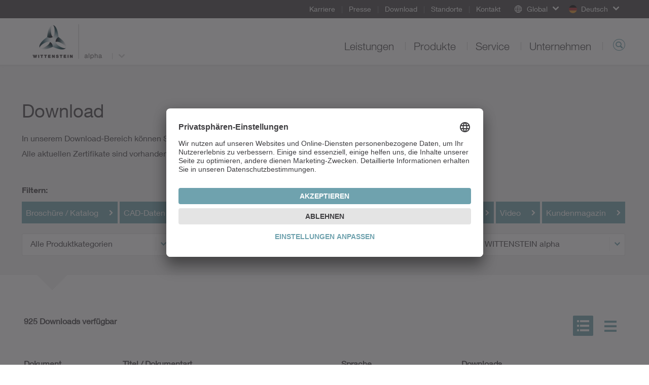

--- FILE ---
content_type: text/html; charset=utf-8
request_url: https://alpha.wittenstein.de/de-de/download/?type=1005&amp%3Btx_udgdownload_pi1%5B%40widget_0%5D%5BcurrentPage%5D=4&amp%3BcHash=6f4be6a01761fe8d360fe362c2765c6f&tx_udgdownload_pi1%5B%40widget_0%5D%5BcurrentPage%5D=86&cHash=0c000c5f710bc5c68f6133e52a665046
body_size: 16246
content:
<!DOCTYPE html>
<html dir="ltr" lang="de-DE">
<head>

<meta charset="utf-8">
<!-- 
	This website is powered by TYPO3 - inspiring people to share!
	TYPO3 is a free open source Content Management Framework initially created by Kasper Skaarhoj and licensed under GNU/GPL.
	TYPO3 is copyright 1998-2026 of Kasper Skaarhoj. Extensions are copyright of their respective owners.
	Information and contribution at https://typo3.org/
-->

<base href="/">
<link rel="icon" href="/typo3conf/ext/udg_template/Resources/Public/Images/favicon.ico" type="image/vnd.microsoft.icon">
<title>Download - WITTENSTEIN alpha GmbH</title>
<meta name="generator" content="TYPO3 CMS" />
<meta name="twitter:card" content="summary" />
<meta name="google-site-verification" content="4QP3h74ViHp6zxC2fLDEJhF8IoFT5OPJ_AaKIf8EsCk" />


<!--[if IE 9]><link rel="stylesheet" href="/typo3conf/ext/udg_template/Resources/Public/Css/ie9.min.css?1762877135" media="all"><![endif]-->
<link rel="stylesheet" href="/typo3conf/ext/udg_template/Resources/Public/Css/ie.min.css?1762877135" media="all">
<link rel="stylesheet" href="/typo3temp/assets/compressed/merged-86059e5ca74016bc098dd33343dd8838-80038e3633a7b9f981bd71dee1a7816c.css?1762877151" media="all">



<script src="/typo3temp/assets/compressed/merged-e176a648bce68bd53b37c178ffed1456-f181fd95e1a70b9cf07c5d6dde492642.js?1762877151"></script>
<script type="text/javascript">
			            window.dataLayer = window.dataLayer || [];
			dataLayer.push({
				'pagePool': 'alpha.wittenstein.de',
				'pageArea': 'Download',
				'pageCountry': 'de',
				'pageLanguage': '',
				'pageCategoryPath': {0: '/de-de/download/',1:'/de-de/',2:'/de-de/download/'}
			});
		</script>

<link rel="alternate" hreflang="de-DE" href="https://alpha.wittenstein.de/de-de/download/" />
<link rel="alternate" hreflang="en" href="https://alpha.wittenstein.de/en-en/download/" />
<!--20.01.2026 14:40--><!----><meta name="viewport" content="width=device-width, initial-scale=1" /><meta http-equiv="X-UA-Compatible" content="IE=edge"><!--[if lte IE 9]>            <script type="text/javascript" src="/typo3conf/ext/udg_template/Resources/Public/JavaScript/html5-ie.js"></script>
            <script type="text/javascript" src="/typo3conf/ext/udg_template/Resources/Public/JavaScript/lib/history.min.js"></script><![endif]--><script src="https://e.video-cdn.net/v2/embed.js" data-ignore="1"></script>                <script type="text/javascript">
                    (function(w,d,s,l,i){w[l]=w[l]||[];w[l].push({'gtm.start':
                                new Date().getTime(),event:'gtm.js'});var f=d.getElementsByTagName(s)[0],
                            j=d.createElement(s),dl=l!='dataLayer'?'&l='+l:'';j.async=true;j.src=
                            '//www.googletagmanager.com/gtm.js?id='+i+dl;f.parentNode.insertBefore(j,f);
                    })(window,document,'script','dataLayer','GTM-NW89FT');
                </script><script id="usercentrics-cmp" src="https://app.usercentrics.eu/browser-ui/latest/loader.js" data-settings-id="g5k1vKuc" async></script>
<link rel="canonical" href="https://alpha.wittenstein.de/de-de/download/?amp%3BcHash=6f4be6a01761fe8d360fe362c2765c6f&amp;amp%3Btx_udgdownload_pi1%5B%40widget_0%5D%5BcurrentPage%5D=4&amp;tx_udgdownload_pi1%5B%40widget_0%5D%5BcurrentPage%5D=86&amp;cHash=0c000c5f710bc5c68f6133e52a665046"/>
</head>
<body class="layout_Content">
            <!-- Google Tag Manager (noscript) -->
            <noscript><iframe src="https://www.googletagmanager.com/ns.html?id=GTM-NW89FT" height="0" width="0" style="display:none;visibility:hidden"></iframe></noscript>
            <!-- End Google Tag Manager (noscript) --><html xmlns="http://www.w3.org/1999/xhtml" lang="en"
	  xmlns:f="http://typo3.org/ns/fluid/ViewHelpers"
	  xmlns:ut="http://typo3.org/ns/UdgTypo3/UdgTemplate/ViewHelpers">






		
	


    <nav class="metanavigation">

        <div class="col-xs-content">
            
		
	

            

            <ul class="metanavigation__menu">
                
                    <li>
                        <a href="https://www.wittenstein.de/de-de/unternehmen/karriere/">
                        Karriere
                        </a>

                    </li>
                
                    <li>
                        <a href="https://www.wittenstein.de/de-de/unternehmen/presse/">
                        Presse
                        </a>

                    </li>
                
                    <li>
                        <a href="/de-de/download/">
                        Download
                        </a>

                    </li>
                
                    <li>
                        <a href="/de-de/standorte/">
                        Standorte
                        </a>

                    </li>
                
                    <li>
                        <a href="https://www.wittenstein.de/de-de/kontakt/">
                        Kontakt
                        </a>

                    </li>
                
            </ul>

            


        <div class="metanavigation__dropdown language-menu-global">
            <div class="dropdown">
                <a class="dropdown-toggle dropdown-toggle--global "
                   data-toggle="dropdown"
                   role="button"
                >
                    <span class="icon-globe"></span>
                    <span class="text">Global</span>
                    <span class="caret"></span>
                </a>

                <ul class="dropdown-menu">
                    
<li><a target="_blank" href="https://www.WITTENSTEIN.at">Austria</a></li><li><a target="_blank" href="https://www.WITTENSTEIN.biz">Benelux</a></li><li><a target="_blank" href="https://www.WITTENSTEIN.com.br">Brazil</a></li><li><a target="_blank" href="https://www.WITTENSTEIN.cn">China</a></li><li><a target="_blank" href="https://www.wittenstein.cz">Czech Republic</a></li><li><a target="_blank" href="https://www.wittenstein.dk">Denmark</a></li><li><a target="_blank" href="https://www.WITTENSTEIN.fr"> France</a></li><li><a target="_blank" href="https://www.WITTENSTEIN.de">Germany</a></li><li><a target="_blank" href="https://www.WITTENSTEIN.it">Italy</a></li><li><a target="_blank" href="https://www.WITTENSTEIN.jp">Japan</a></li><li><a target="_blank" href="https://www.wittenstein-us.com">North America</a></li><li><a target="_blank" href="https://www.WITTENSTEIN.ro">Romania</a></li><li><a target="_blank" href="https://WITTENSTEIN.sk">Slovakia</a></li><li><a target="_blank" href="https://www.WITTENSTEIN.es">Spain</a></li><li><a target="_blank" href="https://www.WITTENSTEIN.se">Sweden</a></li><li><a target="_blank" href="https://www.WITTENSTEIN.ch">Switzerland</a></li><li><a target="_blank" href="https://www.WITTENSTEIN.tw">Taiwan</a></li><li><a target="_blank" href="https://www.wittenstein.com.tr">Türkiye</a></li><li><a target="_blank" href="https://www.WITTENSTEIN.co.uk">United Kingdom</a></li>


                </ul>
            </div>
        </div>
    




            
                
                        
                                
                                        

    
        
                
            
    
        
    
    <div class="metanavigation__dropdown language-menu">
        <div class="dropdown">
            <a class="dropdown-toggle dropdown-toggle--language" data-toggle="dropdown"
               role="button">
                <span class="flag flag--de"></span>
                <span class="text">Deutsch</span>
                <span class="caret"></span>
            </a>
            <ul class="dropdown-menu">
                
                    
                
                    
                        <li class="languagemenu__item">
                            <a href="/en-en/download/"><span
                                    class="flag flag--gb"></span>English
                            </a>
                        </li>
                    
                
            </ul>
        </div>
    </div>

                                    
                            
                    

            
        </div>
    </nav>


		<header class="head">

			<div class="col-xs-content head__mobile">
				<div class="head__col head__col--first">
					
		
				<nav class="navbar navbar-default navigation navigation--toggler">
					<button type="button" class="navbar-toggle collapsed" data-toggle="collapse" data-target="#navigation-container" aria-expanded="false">
						<span class="icon-bar"></span>
						<span class="icon-bar"></span>
						<span class="icon-bar"></span>
					</button>
				</nav>
			
	
				</div>

				<div class="head__col clearfix">
					
		<div class="dropdown groupswitch">
			
				
			
				

					<div class="groupswitch__brand">
						<a href="/de-de/">

							<picture>
								<!--[if IE 9]><video style="display: none;"><![endif]-->
								<source
									media="(min-resolution: 192dpi),
											(-webkit-min-device-pixel-ratio: 2),
											(min--moz-device-pixel-ratio: 2),
											(-o-min-device-pixel-ratio: 2/1),
											(min-device-pixel-ratio: 2),
											(min-resolution: 2dppx)"
									srcset="/typo3conf/ext/udg_template/Resources/Public/Images/BU-Logos/WSE_alpha-retina.png">
								<source
									media="(max-width: 1023px)"
									srcset="/typo3conf/ext/udg_template/Resources/Public/Images/BU-Logos/WSE_alpha-sm.png">

								<source
									media="(min-width: 1024px)"
									srcset="/typo3conf/ext/udg_template/Resources/Public/Images/BU-Logos/WSE_alpha-lg.png">
								<!--[if IE 9]></video><![endif]-->
								<img src="/typo3conf/ext/udg_template/Resources/Public/Images/BU-Logos/WSE_alpha-retina.png" alt="">
							</picture>

							<span>
								WITTENSTEIN
								
									<span class="groupswitch__subtitle">alpha</span>
								
							</span>
						</a>
					</div>

					
						
							<button type="button"
									class="dropdown-toggle"
									data-toggle="dropdown"
									aria-expanded="false">
								<span class="caret"></span>
							</button>
						
					
				
			
				
			
				
			
				
			
				
			
				
			
				
			

			
				<ul class="dropdown-menu">
					
						
							
								
									<li>
										<a href="https://www.wittenstein.de/de-de/">
											WITTENSTEIN SE
											
										</a>
									</li>
								
							
						
					
						
							
						
					
						
							
								
									<li>
										<a href="https://cyber-motor.wittenstein.de/de-de/">
											WITTENSTEIN
											
												<span class="groupswitch__subtitle">cyber motor</span>
											
										</a>
									</li>
								
							
						
					
						
							
								
									<li>
										<a href="https://galaxie.wittenstein.de/de-de/">
											WITTENSTEIN
											
												<span class="groupswitch__subtitle">galaxie</span>
											
										</a>
									</li>
								
							
						
					
						
							
								
									<li>
										<a href="https://motion-control.wittenstein.de/de-de/">
											WITTENSTEIN
											
												<span class="groupswitch__subtitle">motion control</span>
											
										</a>
									</li>
								
							
						
					
						
							
								
							
						
					
						
							
								
									<li>
										<a href="https://attocube.wittenstein.de/de-de/">
											attocube systems
											
										</a>
									</li>
								
							
						
					
						
							
								
									<li>
										<a href="https://baramundi.wittenstein.de/de-de/">
											baramundi software
											
										</a>
									</li>
								
							
						
					

					
					
				</ul>
			
		</div>
	
				</div>

				<div class="head__col head__col--last">
					
		
			<div class="searchform searchform--mobile">
				<button type="button" class="icon-magnifier navbar-toggle collapsed"
					data-toggle="collapse" data-target=".searchform__form--mobile">
				</button>
			</div>
		
	
				</div>
				<div class="clearfix"></div>

				

		
				<div class="collapse navbar-collapse navigation--mobile" id="navigation-container" role="navigation">
					<ul class="nav navbar-nav">
						
							
								<li class="sub">
									<div class="menu-item">
										<a data-placement="" class="sub" tabindex="11" href="/de-de/leistungen/">
											Leistungen
										</a>
									</div>

									
										<div class="menu-flyout">
											
		<div class="no-margin col-xs-12">
			<div class="col-xs-content mp-push">
        
          
  
    
  


        
				
	<div class="row">
		
				<div class="col-md-3">
					<div>
						
							
<div id=c3779 class="no-margin col-xs-12 default"><div class="col-xs-content mp-push"><header id="cid-3779"><h2 class=" csc-firstHeader"><a href="/de-de/leistungen/">Leistungsangebot</a></h2></header><div class="csc-textpic-text"><p>WITTENSTEIN alpha entwickelt und produziert Antriebe, Steuerungen und Regelungen für Bereiche, in denen ein Maximum an Präzision erforderlich ist. Unsere Produkte setzen weltweit immer wieder Maßstäbe.&nbsp;<a href="/de-de/leistungen/">mehr...</a></p></div></div></div>


						
					</div>
				</div>
				<div class="col-md-6">
					<div class="col-md-6 middle-left">
						<div>
							
								
<div id=c114346 class="no-margin col-xs-12 default"><div class="col-xs-content mp-push"><div id="c114343" class="no-margin col-xs-12 default"><div class="col-xs-content mp-push"><h2 class="csc-firstHeader"><a href="/de-de/leistungen/kompetenzfelder/">Kompetenzfelder</a></h2><ul class="csc-menu"><li class=""><a href="/de-de/leistungen/kompetenzfelder/maschinen-und-anlagenbau/">Maschinen- und Anlagenbau</a></li><li class=""><a href="/de-de/leistungen/kompetenzfelder/medizintechnik/">Medizintechnik</a></li><li class=""><a href="/de-de/leistungen/kompetenzfelder/mess-und-prueftechnik/">Mess- und Prüftechnik</a></li><li class=""><a href="/de-de/leistungen/kompetenzfelder/attractions-industry/">Attractions Industry</a></li><li class=""><a href="/de-de/leistungen/kompetenzfelder/maritime-anwendungen/">Maritime Anwendungen</a></li><li class=""><a href="/de-de/leistungen/kompetenzfelder/batterieproduktion/">Batterieproduktion</a></li><li class=""><a href="/de-de/leistungen/kompetenzfelder/agrartechnik/">Agrartechnik</a></li></ul></div></div></div></div>


							
						</div>
					</div>
					<div class="col-md-6 middle-right">
						<div>
							
								
							
						</div>
					</div>
				</div>
			
		<div class="col-md-3">
			<div>
				
					
<div id=c12976 class="no-margin col-xs-12 default"><div class="col-xs-content mp-push"><header id="cid-12976"><h2 class=" csc-firstHeader"><a href="/de-de/leistungen/anwendungen/">Anwendungen</a></h2></header><div class="ce-textpic ce-right ce-intext"><div class="ce-gallery" data-ce-columns="1" data-ce-images="1"><div class="ce-row"><div class="ce-column"><figure class="image"><picture><source media="(max-width: 600px)"
            width="600"
            srcset="/fileadmin/01-Leistungen/Anwendungen/Strothmann/walpha-strothmann-th.jpg"
            data-srcset="/fileadmin/01-Leistungen/Anwendungen/Strothmann/walpha-strothmann-th.jpg"/><source media="(max-width: 600px)"
            width="1200"
            srcset="/fileadmin/01-Leistungen/Anwendungen/Strothmann/walpha-strothmann-th.jpg"
            data-srcset="/fileadmin/01-Leistungen/Anwendungen/Strothmann/walpha-strothmann-th.jpg"/><source media="(max-width: 601px)"
            width="1195"
            srcset="/fileadmin/01-Leistungen/Anwendungen/Strothmann/walpha-strothmann-th.jpg"
            data-srcset="/fileadmin/01-Leistungen/Anwendungen/Strothmann/walpha-strothmann-th.jpg"/><source media="(max-width: 601px)"
            width="2390"
            srcset="/fileadmin/01-Leistungen/Anwendungen/Strothmann/walpha-strothmann-th.jpg"
            data-srcset="/fileadmin/01-Leistungen/Anwendungen/Strothmann/walpha-strothmann-th.jpg"/><img class="lazyloaded"
         alt=""
         src="/fileadmin/01-Leistungen/Anwendungen/Strothmann/walpha-strothmann-th.jpg"
         data-src="/fileadmin/01-Leistungen/Anwendungen/Strothmann/walpha-strothmann-th.jpg"/></picture></figure></div></div></div><div class="ce-bodytext"><p><a href="/de-de/leistungen/anwendungen/strothmann/">Dynamik und Präzision für die Pressenautomation</a><br> Antriebstechnik von WITTENSTEIN alpha trägt zur Performancesteigerung von Verkettungssystemen bei.&nbsp;<a href="/de-de/leistungen/anwendungen/strothmann/">mehr...</a></p></div></div></div></div>


				
			</div>
		</div>
	</div>

			</div>
		</div>
	
										</div>
									
								</li>
							
						
							
								<li class="sub">
									<div class="menu-item">
										<a data-placement="" class="sub" tabindex="12" href="/de-de/produkte/">
											Produkte
										</a>
									</div>

									
										<div class="menu-flyout">
											
		<div class="no-margin col-xs-12">
			<div class="col-xs-content mp-push">
        
          
  
    
  


        
				
	<div class="row">
		
				<div class="col-md-6 two-cols-first">
					<div class="col-md-6 middle-left">
						<div>
							
								
<div id=c11481 class="no-margin col-xs-12 default"><div class="col-xs-content mp-push"><h2 class="csc-firstHeader"><a href="/de-de/produkte/">
								Produktübersicht
							</a></h2><ul class="csc-menu csc-menu-def"><li><!-- category and subcategory link --><a target="_self" href="/de-de/produkte/auslegungssoftware/">
					Auslegungssoftware
			</a></li><li><!-- category and subcategory link --><a target="_self" href="/de-de/produkte/servogetriebe/">
					Servogetriebe
			</a></li><li><!-- product single view --><a target="_self" href="/de-de/produkte/sondergetriebe/">
					Sondergetriebe
			</a></li></ul></div></div>


							
						</div>
					</div>
					<div class="col-md-6 middle-right">
						<div>
							
								
<div id="c11484" class="no-margin col-xs-12 padding-bottom-small default"><div class="col-xs-content mp-push"><ul class="csc-menu csc-menu-def"><li><!-- category and subcategory link --><a target="_top" href="/de-de/produkte/linearsysteme/">
					Linearsysteme
			</a></li><li><!-- category and subcategory link --><a target="_top" href="/de-de/produkte/servoaktuatoren/">
					Servoaktuatoren
			</a></li><li><!-- category and subcategory link --><a target="_self" href="/de-de/produkte/verzahnung/">
					Verzahnung
			</a></li></ul></div></div>


<div id="c4418" class="hidden-xs hidden-sm default"><div class="csc-textpic-text"><p><a href="https://www.wittenstein.de/de-de/produkte/">Alle Produkte von WITTENSTEIN</a></p></div></div>


							
						</div>
					</div>
				</div>
				<div class="col-md-3 two-cols-first">
					<div>
						
							
<div id=c90177 class="no-margin col-xs-12 default"><div class="col-xs-content mp-push"><h2 class=" csc-firstHeader">
				Themen
			</h2><ul class="csc-menu csc-menu-def"><li><!-- page --><a target="_self" href="https://www.wittenstein.de/de-de/digitalisierung/">
				Digitalisierung
			</a></li><li><!-- page --><a target="_self" href="/de-de/cynapse/">
				cynapse<sup>®</sup> – Smart Services
			</a></li><li><!-- page --><a target="_blank" href="/de-de/alpha-value-line/">
				alpha Value Line
			</a></li><li><!-- page --><a target="_self" href="/de-de/produkte/alpha-linear-systems/">
				alpha Linear Systems
			</a></li><li><!-- page --><a target="_blank" href="https://www.wittenstein.de/de-de/delta-roboter/">
				Delta-Roboter
			</a></li><li><!-- page --><a target="_blank" href="https://www.wittenstein.de/de-de/hygiene-design/">
				Hygienic Design
			</a></li><li><!-- page --><a target="_blank" href="/de-de/premo/">
				premo<sup>®</sup> – rotative Servoaktuatoren
			</a></li><li><!-- page --><a target="_blank" href="/de-de/inira/">
				INIRA<sup>®</sup> Zahnstangenmontage
			</a></li></ul></div></div>


						
					</div>
				</div>
			
		<div class="col-md-3">
			<div>
				
					
<div id=c89900 class="no-margin col-xs-12 default"><div class="col-xs-content mp-push"><header id="cid-89900"><h2 class=" csc-firstHeader"><a href="/de-de/produkte/sizing-tools/">SIZING TOOLS</a></h2></header><div class="ce-textpic ce-right ce-intext"><div class="ce-gallery" data-ce-columns="1" data-ce-images="1"><div class="ce-row"><div class="ce-column"><figure class="image"><a href="/de-de/produkte/sizing-tools/"><picture><source media="(max-width: 600px)"
            width="600"
            srcset="/fileadmin/02-Produkte/Software/flyout-sizing-tools.jpg"
            data-srcset="/fileadmin/02-Produkte/Software/flyout-sizing-tools.jpg"/><source media="(max-width: 600px)"
            width="1200"
            srcset="/fileadmin/02-Produkte/Software/flyout-sizing-tools.jpg"
            data-srcset="/fileadmin/02-Produkte/Software/flyout-sizing-tools.jpg"/><source media="(max-width: 601px)"
            width="1195"
            srcset="/fileadmin/02-Produkte/Software/flyout-sizing-tools.jpg"
            data-srcset="/fileadmin/02-Produkte/Software/flyout-sizing-tools.jpg"/><source media="(max-width: 601px)"
            width="2390"
            srcset="/fileadmin/02-Produkte/Software/flyout-sizing-tools.jpg"
            data-srcset="/fileadmin/02-Produkte/Software/flyout-sizing-tools.jpg"/><img class="lazyloaded"
         alt=""
         src="/fileadmin/02-Produkte/Software/flyout-sizing-tools.jpg"
         data-src="/fileadmin/02-Produkte/Software/flyout-sizing-tools.jpg"/></picture></a></figure></div></div></div><div class="ce-bodytext"><p>Mit den WITTENSTEIN Sizing Tools finden Sie Ihre optimale Antriebslösung.</p><p><a href="/de-de/produkte/sizing-tools/">Zu den Sizing Tools</a></p></div></div></div></div>


				
			</div>
		</div>
	</div>

			</div>
		</div>
	
										</div>
									
								</li>
							
						
							
								<li class="sub">
									<div class="menu-item">
										<a data-placement="" class="sub" tabindex="13" href="/de-de/service/">
											Service
										</a>
									</div>

									
										<div class="menu-flyout">
											
		<div class="no-margin col-xs-12">
			<div class="col-xs-content mp-push">
        
          
  
    
  


        
				
  <div class="row">
      <div class="col-xs-12 no-padding">
          <div class=" mp-push">
              
                  
<div id=c89824 class="no-margin col-xs-12 default"><div class="col-xs-content mp-push"><div class="navigation__flyout--service"><div class="row"><div class="col-xs-12 no-padding"><div class="col-xs-content mp-push"><h2 class="roofline csc-firstHeader"><a href="https://www.wittenstein.de/de-de/service/service-portal/">Service Portal</a></h2><div class="no-margin col-xs-12"><div class="row"><div class="col-md-3"><div><h2 class="csc-firstHeader"><a href="/de-de/service/auslegung/">
				Auslegung
		</a></h2><ul class="csc-menu csc-menu-def"><li><a href="/de-de/service/auslegung/engineering/">
						Engineering
				</a></li><li><a href="/de-de/service/auslegung/fast-lane/">
						FAST LANE
				</a></li><li><a href="/de-de/service/auslegung/auslegungssoftware-cymex/">
						Auslegungssoftware cymex<sup>®</sup></a></li><li><a href="/de-de/service/auslegung/cymex-select/">
						cymex<sup>®</sup> select
				</a></li><li><a href="/de-de/service/auslegung/cad-point/">
						CAD POINT
				</a></li><li><a href="/de-de/service/auslegung/beratung/">
						Beratung
				</a></li></ul></div></div><div class="col-md-6"><div class="col-md-6 middle-left"><div><h2 class="csc-firstHeader"><a href="/de-de/service/inbetriebnahme/">
				Inbetriebnahme
		</a></h2><ul class="csc-menu csc-menu-def"><li><a href="/de-de/service/inbetriebnahme/hol-und-bringservice/">
						Hol- und Bringservice
				</a></li><li><a href="/de-de/service/inbetriebnahme/installation-vor-ort/">
						Installation vor Ort
				</a></li><li><a href="/de-de/service/inbetriebnahme/betriebs-und-montageanleitungen/">
						Betriebs- und Montageanleitungen
				</a></li><li><a href="/de-de/service/inbetriebnahme/speedline-lieferung/">
						speedline<sup>®</sup> Lieferung
				</a></li></ul></div></div><div class="col-md-6 middle-right"><div><h2 class="csc-firstHeader"><a href="/de-de/service/instandhaltung/">
				Instandhaltung
		</a></h2><ul class="csc-menu csc-menu-def"><li><a href="/de-de/service/instandhaltung/modernisierung/">
						Modernisierung
				</a></li><li><a href="/de-de/service/instandhaltung/24h-servicehotline/">
						24h-Servicehotline
				</a></li><li><a href="/de-de/service/instandhaltung/wartung-und-inspektion/">
						Wartung und Inspektion
				</a></li><li><a href="/de-de/service/instandhaltung/instandsetzung/">
						Instandsetzung
				</a></li><li><a href="/de-de/service/instandhaltung/cymex-statistik/">
						cymex<sup>®</sup> Statistik
				</a></li></ul></div></div></div><div class="col-md-3"><div><h2 class="csc-firstHeader"><a href="/de-de/service/schulung/">
				Schulung
		</a></h2><ul class="csc-menu csc-menu-def"><li><a href="/de-de/service/schulung/produktschulung/">
						Produktschulung
				</a></li><li><a href="/de-de/service/schulung/auslegungsschulung/">
						Auslegungsschulung
				</a></li><li><a href="/de-de/service/schulung/inbetriebnahmeschulung/">
						Inbetriebnahmeschulung
				</a></li><li><a href="/de-de/service/schulung/serviceschulung/">
						Serviceschulung
				</a></li></ul></div></div></div></div></div></div></div></div></div></div>


              
          </div>
      </div>
  </div>

			</div>
		</div>
	
										</div>
									
								</li>
							
						
							
								<li class="sub">
									<div class="menu-item">
										<a data-placement="" class="sub" tabindex="14" href="/de-de/unternehmen/">
											Unternehmen
										</a>
									</div>

									
										<div class="menu-flyout">
											
		<div class="no-margin col-xs-12">
			<div class="col-xs-content mp-push">
        
          
  
    
  


        
				
	<div class="row">
		
				<div class="col-md-3">
					<div>
						
							
<div id=c2450 class="no-margin col-xs-12 default"><div class="col-xs-content mp-push"><header id="cid-2450"><h2 class=" csc-firstHeader"><a href="/de-de/unternehmen/">Das Unternehmen</a></h2></header><div class="csc-textpic-text"><p>WITTENSTEIN alpha entwickelt, produziert und vertreibt Antriebe, Steuerungen und Regelungen für Bereiche, in denen ein Maximum an Präzision erforderlich ist. Unsere Produkte setzen weltweit immer wieder Maßstäbe.&nbsp;<a href="/de-de/unternehmen/">mehr...</a></p></div></div></div>


						
					</div>
				</div>
				<div class="col-md-6">
					<div class="col-md-6 middle-left">
						<div>
							
								
<div id=c13276 class="no-margin col-xs-12 default"><div class="col-xs-content mp-push"><h2 class=" csc-firstHeader"><a href="https://www.wittenstein.de/de-de/unternehmen/wittenstein-gruppe/">WITTENSTEIN gruppe</a></h2><ul class="csc-menu"><li><a href="https://www.wittenstein.de/de-de/unternehmen/unternehmensgeschichte/" title="Unternehmensgeschichte"><span>Unternehmensgeschichte</span></a></li><li><a href="https://www.wittenstein.de/de-de/unternehmen/produktion-der-zukunft/" title="Produktion der Zukunft"><span>Produktion der Zukunft</span></a></li><li><a href="https://www.wittenstein.de/de-de/unternehmen/werte/" title="Werte"><span>Werte</span></a></li><li><a href="https://www.wittenstein.de/de-de/unternehmen/compliance/" title="Compliance"><span>Compliance</span></a></li><li><a href="https://www.wittenstein.de/de-de/unternehmen/engagement/" title="Engagement"><span>Engagement</span></a></li><li><a href="https://www.wittenstein.de/de-de/unternehmen/pioniere-auf-der-walz/" title="PIONIERE auf der Walz"><span>PIONIERE auf der Walz</span></a></li><li><a href="https://www.wittenstein.de/de-de/unternehmen/nachhaltigkeit/" title="Nachhaltigkeit"><span>Nachhaltigkeit</span></a></li><li><a href="https://www.wittenstein.de/de-de/unternehmen/weltgarten/" title="Weltgarten"><span>Weltgarten</span></a></li><li><a href="https://www.wittenstein.de/de-de/unternehmen/messen-und-events/" title="Messen und Events"><span>Messen und Events</span></a></li></ul></div></div>


							
						</div>
					</div>
					<div class="col-md-6 middle-right">
						<div>
							
								
<div id=c5657 class="no-margin col-xs-12 default"><div class="col-xs-content mp-push"><h2 class=" csc-firstHeader"><a href="https://www.wittenstein.de/de-de/unternehmen/karriere/">Karriere</a></h2><ul class="csc-menu"><li><a href="https://www.wittenstein.de/de-de/unternehmen/karriere/arbeiten-bei-wittenstein/" title="Arbeiten bei WITTENSTEIN"><span>Arbeiten bei WITTENSTEIN</span></a></li><li><a href="https://www.wittenstein.de/de-de/unternehmen/karriere/benefits-bei-wittenstein/" title="Benefits bei WITTENSTEIN"><span>Benefits bei WITTENSTEIN</span></a></li><li><a href="https://www.wittenstein.de/de-de/unternehmen/karriere/benefits-teaser/" title="Benefits Teaser"><span>Benefits Teaser</span></a></li><li><a href="https://www.wittenstein.de/de-de/unternehmen/karriere/stellenangebote/" title="Stellenangebote"><span>Stellenangebote</span></a></li><li><a href="https://www.wittenstein.de/de-de/unternehmen/karriere/ausbildung-studium/" title="Ausbildung &amp; Studium"><span>Ausbildung &amp; Studium</span></a></li><li><a href="https://www.wittenstein.de/de-de/unternehmen/karriere/faq/" title="FAQ"><span>FAQ</span></a></li><li><a href="https://www.wittenstein.de/de-de/unternehmen/karriere/veranstaltungskalender/" title="Veranstaltungskalender"><span>Veranstaltungskalender</span></a></li></ul></div></div>


							
						</div>
					</div>
				</div>
			
		<div class="col-md-3">
			<div>
				
					
<div id=c13313 class="no-margin col-xs-12 default"><div class="col-xs-content mp-push"><header id="cid-13313"><h2 class=" csc-firstHeader"><a href="https://www.wittenstein.de/de-de/unternehmen/presse/">Presse</a></h2></header><div class="ce-textpic ce-right ce-intext"></div></div></div>


				
			</div>
		</div>
	</div>

			</div>
		</div>
	
										</div>
									
								</li>
							
						

						<!-- add additional links -->
						
							
						

					</ul>
				</div>
			
	

 				<div class="collapse navbar-collapse searchform__form--mobile">
 					
		

			<form action="/de-de/suche/" class="searchform__form form-inline" role="search"
				  data-suggest="/de-de/download?type=7384"
				  data-custom-ui-autocomplete-class="searchform--autocomplete">
				<div class="form-group">
					<input type="text" name="q" value="" class="js-solr-q"
						   autocomplete="off"
						   placeholder="Suche">
					<div class="searchform__error">Sie müssen mindestens zwei Zeichen eingeben.</div>
					<input type="hidden" name="c" value="mainsearch">
				</div>
			</form>
		
	
 				</div>
			</div>

			<div class="col-xs-content head__default">
				<div class="head__col head__col--first">
					
		<div class="dropdown groupswitch">
			
				
			
				

					<div class="groupswitch__brand">
						<a href="/de-de/">

							<picture>
								<!--[if IE 9]><video style="display: none;"><![endif]-->
								<source
									media="(min-resolution: 192dpi),
											(-webkit-min-device-pixel-ratio: 2),
											(min--moz-device-pixel-ratio: 2),
											(-o-min-device-pixel-ratio: 2/1),
											(min-device-pixel-ratio: 2),
											(min-resolution: 2dppx)"
									srcset="/typo3conf/ext/udg_template/Resources/Public/Images/BU-Logos/WSE_alpha-retina.png">
								<source
									media="(max-width: 1023px)"
									srcset="/typo3conf/ext/udg_template/Resources/Public/Images/BU-Logos/WSE_alpha-sm.png">

								<source
									media="(min-width: 1024px)"
									srcset="/typo3conf/ext/udg_template/Resources/Public/Images/BU-Logos/WSE_alpha-lg.png">
								<!--[if IE 9]></video><![endif]-->
								<img src="/typo3conf/ext/udg_template/Resources/Public/Images/BU-Logos/WSE_alpha-retina.png" alt="">
							</picture>

							<span>
								WITTENSTEIN
								
									<span class="groupswitch__subtitle">alpha</span>
								
							</span>
						</a>
					</div>

					
						
							<button type="button"
									class="dropdown-toggle"
									data-toggle="dropdown"
									aria-expanded="false">
								<span class="caret"></span>
							</button>
						
					
				
			
				
			
				
			
				
			
				
			
				
			
				
			

			
				<ul class="dropdown-menu">
					
						
							
								
									<li>
										<a href="https://www.wittenstein.de/de-de/">
											WITTENSTEIN SE
											
										</a>
									</li>
								
							
						
					
						
							
						
					
						
							
								
									<li>
										<a href="https://cyber-motor.wittenstein.de/de-de/">
											WITTENSTEIN
											
												<span class="groupswitch__subtitle">cyber motor</span>
											
										</a>
									</li>
								
							
						
					
						
							
								
									<li>
										<a href="https://galaxie.wittenstein.de/de-de/">
											WITTENSTEIN
											
												<span class="groupswitch__subtitle">galaxie</span>
											
										</a>
									</li>
								
							
						
					
						
							
								
									<li>
										<a href="https://motion-control.wittenstein.de/de-de/">
											WITTENSTEIN
											
												<span class="groupswitch__subtitle">motion control</span>
											
										</a>
									</li>
								
							
						
					
						
							
								
							
						
					
						
							
								
									<li>
										<a href="https://attocube.wittenstein.de/de-de/">
											attocube systems
											
										</a>
									</li>
								
							
						
					
						
							
								
									<li>
										<a href="https://baramundi.wittenstein.de/de-de/">
											baramundi software
											
										</a>
									</li>
								
							
						
					

					
					
				</ul>
			
		</div>
	
				</div>

				<div class="head__col ">
					
		
				<ul class="nav navbar-nav navigation navigation--default">
					
						
							<li class="  sub navigation__item">
								<a class="  sub" href="/de-de/leistungen/">
									Leistungen
								</a>

								
									<div class="navigation__flyout">
										
		<div class="no-margin col-xs-12">
			<div class="col-xs-content mp-push">
        
          
  
    
  


        
				
	<div class="row">
		
				<div class="col-md-3">
					<div>
						
							
<div id=c3779 class="no-margin col-xs-12 default"><div class="col-xs-content mp-push"><header id="cid-3779"><h2 class=" csc-firstHeader"><a href="/de-de/leistungen/">Leistungsangebot</a></h2></header><div class="csc-textpic-text"><p>WITTENSTEIN alpha entwickelt und produziert Antriebe, Steuerungen und Regelungen für Bereiche, in denen ein Maximum an Präzision erforderlich ist. Unsere Produkte setzen weltweit immer wieder Maßstäbe.&nbsp;<a href="/de-de/leistungen/">mehr...</a></p></div></div></div>


						
					</div>
				</div>
				<div class="col-md-6">
					<div class="col-md-6 middle-left">
						<div>
							
								
<div id=c114346 class="no-margin col-xs-12 default"><div class="col-xs-content mp-push"><div id="c114343" class="no-margin col-xs-12 default"><div class="col-xs-content mp-push"><h2 class="csc-firstHeader"><a href="/de-de/leistungen/kompetenzfelder/">Kompetenzfelder</a></h2></div><ul class="csc-menu kompetenzen-mit-sub" style="grid-template-rows: repeat(6, auto)"><li class=" sub-kompetenzen""><a href="/de-de/leistungen/kompetenzfelder/maschinen-und-anlagenbau/">Maschinen- und Anlagenbau</a><ul><li class=""><a href="/de-de/leistungen/kompetenzfelder/maschinen-und-anlagenbau/automation-robotik-handling/">Automation, Robotik, Handling</a></li><li class=""><a href="/de-de/leistungen/kompetenzfelder/maschinen-und-anlagenbau/werkzeugmaschinen/">Werkzeugmaschinen</a></li><li class=""><a href="/de-de/leistungen/kompetenzfelder/maschinen-und-anlagenbau/verpackung-food-pharma-non-wovens-converting/">Verpackung Food, Pharma, Non-Wovens</a></li><li class=""><a href="/de-de/leistungen/kompetenzfelder/maschinen-und-anlagenbau/herstellung-food-pharma-non-wovens-converting/">Herstellung Food, Pharma, Non-Wovens</a></li><li class=""><a href="/de-de/leistungen/kompetenzfelder/maschinen-und-anlagenbau/holzbearbeitung/">Holzbearbeitung</a></li><li class=""><a href="/de-de/leistungen/kompetenzfelder/maschinen-und-anlagenbau/semiconductor-electronic-assembly/">Semiconductor, Flat Panel Display, Electronics Assembly</a></li><li class=""><a href="/de-de/leistungen/kompetenzfelder/maschinen-und-anlagenbau/kunststoff-gummiverarbeitung/">Kunststoff- &amp; Gummiverarbeitung</a></li><li class=""><a href="/de-de/leistungen/kompetenzfelder/maschinen-und-anlagenbau/weitere-branchen/">Weitere Branchen</a></li></ul></li><li class="""><a href="/de-de/leistungen/kompetenzfelder/medizintechnik/">Medizintechnik</a></li><li class="""><a href="/de-de/leistungen/kompetenzfelder/mess-und-prueftechnik/">Mess- und Prüftechnik</a></li><li class="""><a href="/de-de/leistungen/kompetenzfelder/attractions-industry/">Attractions Industry</a></li><li class="""><a href="/de-de/leistungen/kompetenzfelder/maritime-anwendungen/">Maritime Anwendungen</a></li><li class="""><a href="/de-de/leistungen/kompetenzfelder/batterieproduktion/">Batterieproduktion</a></li><li class="""><a href="/de-de/leistungen/kompetenzfelder/agrartechnik/">Agrartechnik</a></li></ul></div></div></div>


							
						</div>
					</div>
					<div class="col-md-6 middle-right">
						<div>
							
								
							
						</div>
					</div>
				</div>
			
		<div class="col-md-3">
			<div>
				
					
<div id=c12976 class="no-margin col-xs-12 default"><div class="col-xs-content mp-push"><header id="cid-12976"><h2 class=" csc-firstHeader"><a href="/de-de/leistungen/anwendungen/">Anwendungen</a></h2></header><div class="ce-textpic ce-right ce-intext"><div class="ce-gallery" data-ce-columns="1" data-ce-images="1"><div class="ce-row"><div class="ce-column"><figure class="image"><picture><source media="(max-width: 600px)"
            width="600"
            srcset="/fileadmin/01-Leistungen/Anwendungen/Strothmann/walpha-strothmann-th.jpg"
            data-srcset="/fileadmin/01-Leistungen/Anwendungen/Strothmann/walpha-strothmann-th.jpg"/><source media="(max-width: 600px)"
            width="1200"
            srcset="/fileadmin/01-Leistungen/Anwendungen/Strothmann/walpha-strothmann-th.jpg"
            data-srcset="/fileadmin/01-Leistungen/Anwendungen/Strothmann/walpha-strothmann-th.jpg"/><source media="(max-width: 601px)"
            width="1195"
            srcset="/fileadmin/01-Leistungen/Anwendungen/Strothmann/walpha-strothmann-th.jpg"
            data-srcset="/fileadmin/01-Leistungen/Anwendungen/Strothmann/walpha-strothmann-th.jpg"/><source media="(max-width: 601px)"
            width="2390"
            srcset="/fileadmin/01-Leistungen/Anwendungen/Strothmann/walpha-strothmann-th.jpg"
            data-srcset="/fileadmin/01-Leistungen/Anwendungen/Strothmann/walpha-strothmann-th.jpg"/><img class="lazyloaded"
         alt=""
         src="/fileadmin/01-Leistungen/Anwendungen/Strothmann/walpha-strothmann-th.jpg"
         data-src="/fileadmin/01-Leistungen/Anwendungen/Strothmann/walpha-strothmann-th.jpg"/></picture></figure></div></div></div><div class="ce-bodytext"><p><a href="/de-de/leistungen/anwendungen/strothmann/">Dynamik und Präzision für die Pressenautomation</a><br> Antriebstechnik von WITTENSTEIN alpha trägt zur Performancesteigerung von Verkettungssystemen bei.&nbsp;<a href="/de-de/leistungen/anwendungen/strothmann/">mehr...</a></p></div></div></div></div>


				
			</div>
		</div>
	</div>

			</div>
		</div>
	
									</div>
								
							</li>
						
					
						
							<li class="  sub navigation__item">
								<a class="  sub" href="/de-de/produkte/">
									Produkte
								</a>

								
									<div class="navigation__flyout">
										
		<div class="no-margin col-xs-12">
			<div class="col-xs-content mp-push">
        
          
  
    
  


        
				
	<div class="row">
		
				<div class="col-md-6 two-cols-first">
					<div class="col-md-6 middle-left">
						<div>
							
								
<div id=c11481 class="no-margin col-xs-12 default"><div class="col-xs-content mp-push"><h2 class="csc-firstHeader"><a href="/de-de/produkte/">
								Produktübersicht
							</a></h2><ul class="csc-menu csc-menu-def"><li><!-- category and subcategory link --><a target="_self" href="/de-de/produkte/auslegungssoftware/">
					Auslegungssoftware
			</a></li><li><!-- category and subcategory link --><a target="_self" href="/de-de/produkte/servogetriebe/">
					Servogetriebe
			</a></li><li><!-- product single view --><a target="_self" href="/de-de/produkte/sondergetriebe/">
					Sondergetriebe
			</a></li></ul></div></div>


							
						</div>
					</div>
					<div class="col-md-6 middle-right">
						<div>
							
								
<div id="c11484" class="no-margin col-xs-12 padding-bottom-small default"><div class="col-xs-content mp-push"><ul class="csc-menu csc-menu-def"><li><!-- category and subcategory link --><a target="_top" href="/de-de/produkte/linearsysteme/">
					Linearsysteme
			</a></li><li><!-- category and subcategory link --><a target="_top" href="/de-de/produkte/servoaktuatoren/">
					Servoaktuatoren
			</a></li><li><!-- category and subcategory link --><a target="_self" href="/de-de/produkte/verzahnung/">
					Verzahnung
			</a></li></ul></div></div>


<div id="c4418" class="hidden-xs hidden-sm default"><div class="csc-textpic-text"><p><a href="https://www.wittenstein.de/de-de/produkte/">Alle Produkte von WITTENSTEIN</a></p></div></div>


							
						</div>
					</div>
				</div>
				<div class="col-md-3 two-cols-first">
					<div>
						
							
<div id=c90177 class="no-margin col-xs-12 default"><div class="col-xs-content mp-push"><h2 class=" csc-firstHeader">
				Themen
			</h2><ul class="csc-menu csc-menu-def"><li><!-- page --><a target="_self" href="https://www.wittenstein.de/de-de/digitalisierung/">
				Digitalisierung
			</a></li><li><!-- page --><a target="_self" href="/de-de/cynapse/">
				cynapse<sup>®</sup> – Smart Services
			</a></li><li><!-- page --><a target="_blank" href="/de-de/alpha-value-line/">
				alpha Value Line
			</a></li><li><!-- page --><a target="_self" href="/de-de/produkte/alpha-linear-systems/">
				alpha Linear Systems
			</a></li><li><!-- page --><a target="_blank" href="https://www.wittenstein.de/de-de/delta-roboter/">
				Delta-Roboter
			</a></li><li><!-- page --><a target="_blank" href="https://www.wittenstein.de/de-de/hygiene-design/">
				Hygienic Design
			</a></li><li><!-- page --><a target="_blank" href="/de-de/premo/">
				premo<sup>®</sup> – rotative Servoaktuatoren
			</a></li><li><!-- page --><a target="_blank" href="/de-de/inira/">
				INIRA<sup>®</sup> Zahnstangenmontage
			</a></li></ul></div></div>


						
					</div>
				</div>
			
		<div class="col-md-3">
			<div>
				
					
<div id=c89900 class="no-margin col-xs-12 default"><div class="col-xs-content mp-push"><header id="cid-89900"><h2 class=" csc-firstHeader"><a href="/de-de/produkte/sizing-tools/">SIZING TOOLS</a></h2></header><div class="ce-textpic ce-right ce-intext"><div class="ce-gallery" data-ce-columns="1" data-ce-images="1"><div class="ce-row"><div class="ce-column"><figure class="image"><a href="/de-de/produkte/sizing-tools/"><picture><source media="(max-width: 600px)"
            width="600"
            srcset="/fileadmin/02-Produkte/Software/flyout-sizing-tools.jpg"
            data-srcset="/fileadmin/02-Produkte/Software/flyout-sizing-tools.jpg"/><source media="(max-width: 600px)"
            width="1200"
            srcset="/fileadmin/02-Produkte/Software/flyout-sizing-tools.jpg"
            data-srcset="/fileadmin/02-Produkte/Software/flyout-sizing-tools.jpg"/><source media="(max-width: 601px)"
            width="1195"
            srcset="/fileadmin/02-Produkte/Software/flyout-sizing-tools.jpg"
            data-srcset="/fileadmin/02-Produkte/Software/flyout-sizing-tools.jpg"/><source media="(max-width: 601px)"
            width="2390"
            srcset="/fileadmin/02-Produkte/Software/flyout-sizing-tools.jpg"
            data-srcset="/fileadmin/02-Produkte/Software/flyout-sizing-tools.jpg"/><img class="lazyloaded"
         alt=""
         src="/fileadmin/02-Produkte/Software/flyout-sizing-tools.jpg"
         data-src="/fileadmin/02-Produkte/Software/flyout-sizing-tools.jpg"/></picture></a></figure></div></div></div><div class="ce-bodytext"><p>Mit den WITTENSTEIN Sizing Tools finden Sie Ihre optimale Antriebslösung.</p><p><a href="/de-de/produkte/sizing-tools/">Zu den Sizing Tools</a></p></div></div></div></div>


				
			</div>
		</div>
	</div>

			</div>
		</div>
	
									</div>
								
							</li>
						
					
						
							<li class="  sub navigation__item">
								<a class="  sub" href="/de-de/service/">
									Service
								</a>

								
									<div class="navigation__flyout">
										
		<div class="no-margin col-xs-12">
			<div class="col-xs-content mp-push">
        
          
  
    
  


        
				
  <div class="row">
      <div class="col-xs-12 no-padding">
          <div class=" mp-push">
              
                  
<div id=c89824 class="no-margin col-xs-12 default"><div class="col-xs-content mp-push"><div class="navigation__flyout--service"><div class="row"><div class="col-xs-12 no-padding"><div class="col-xs-content mp-push"><h2 class="roofline csc-firstHeader"><a href="https://www.wittenstein.de/de-de/service/service-portal/">Service Portal</a></h2><div class="no-margin col-xs-12"><div class="row"><div class="col-md-3"><div><h2 class="csc-firstHeader"><a href="/de-de/service/auslegung/">
				Auslegung
		</a></h2><ul class="csc-menu csc-menu-def"><li><a href="/de-de/service/auslegung/engineering/">
						Engineering
				</a></li><li><a href="/de-de/service/auslegung/fast-lane/">
						FAST LANE
				</a></li><li><a href="/de-de/service/auslegung/auslegungssoftware-cymex/">
						Auslegungssoftware cymex<sup>®</sup></a></li><li><a href="/de-de/service/auslegung/cymex-select/">
						cymex<sup>®</sup> select
				</a></li><li><a href="/de-de/service/auslegung/cad-point/">
						CAD POINT
				</a></li><li><a href="/de-de/service/auslegung/beratung/">
						Beratung
				</a></li></ul></div></div><div class="col-md-6"><div class="col-md-6 middle-left"><div><h2 class="csc-firstHeader"><a href="/de-de/service/inbetriebnahme/">
				Inbetriebnahme
		</a></h2><ul class="csc-menu csc-menu-def"><li><a href="/de-de/service/inbetriebnahme/hol-und-bringservice/">
						Hol- und Bringservice
				</a></li><li><a href="/de-de/service/inbetriebnahme/installation-vor-ort/">
						Installation vor Ort
				</a></li><li><a href="/de-de/service/inbetriebnahme/betriebs-und-montageanleitungen/">
						Betriebs- und Montageanleitungen
				</a></li><li><a href="/de-de/service/inbetriebnahme/speedline-lieferung/">
						speedline<sup>®</sup> Lieferung
				</a></li></ul></div></div><div class="col-md-6 middle-right"><div><h2 class="csc-firstHeader"><a href="/de-de/service/instandhaltung/">
				Instandhaltung
		</a></h2><ul class="csc-menu csc-menu-def"><li><a href="/de-de/service/instandhaltung/modernisierung/">
						Modernisierung
				</a></li><li><a href="/de-de/service/instandhaltung/24h-servicehotline/">
						24h-Servicehotline
				</a></li><li><a href="/de-de/service/instandhaltung/wartung-und-inspektion/">
						Wartung und Inspektion
				</a></li><li><a href="/de-de/service/instandhaltung/instandsetzung/">
						Instandsetzung
				</a></li><li><a href="/de-de/service/instandhaltung/cymex-statistik/">
						cymex<sup>®</sup> Statistik
				</a></li></ul></div></div></div><div class="col-md-3"><div><h2 class="csc-firstHeader"><a href="/de-de/service/schulung/">
				Schulung
		</a></h2><ul class="csc-menu csc-menu-def"><li><a href="/de-de/service/schulung/produktschulung/">
						Produktschulung
				</a></li><li><a href="/de-de/service/schulung/auslegungsschulung/">
						Auslegungsschulung
				</a></li><li><a href="/de-de/service/schulung/inbetriebnahmeschulung/">
						Inbetriebnahmeschulung
				</a></li><li><a href="/de-de/service/schulung/serviceschulung/">
						Serviceschulung
				</a></li></ul></div></div></div></div></div></div></div></div></div></div>


              
          </div>
      </div>
  </div>

			</div>
		</div>
	
									</div>
								
							</li>
						
					
						
							<li class="  sub navigation__item">
								<a class="  sub" href="/de-de/unternehmen/">
									Unternehmen
								</a>

								
									<div class="navigation__flyout">
										
		<div class="no-margin col-xs-12">
			<div class="col-xs-content mp-push">
        
          
  
    
  


        
				
	<div class="row">
		
				<div class="col-md-3">
					<div>
						
							
<div id=c2450 class="no-margin col-xs-12 default"><div class="col-xs-content mp-push"><header id="cid-2450"><h2 class=" csc-firstHeader"><a href="/de-de/unternehmen/">Das Unternehmen</a></h2></header><div class="csc-textpic-text"><p>WITTENSTEIN alpha entwickelt, produziert und vertreibt Antriebe, Steuerungen und Regelungen für Bereiche, in denen ein Maximum an Präzision erforderlich ist. Unsere Produkte setzen weltweit immer wieder Maßstäbe.&nbsp;<a href="/de-de/unternehmen/">mehr...</a></p></div></div></div>


						
					</div>
				</div>
				<div class="col-md-6">
					<div class="col-md-6 middle-left">
						<div>
							
								
<div id=c13276 class="no-margin col-xs-12 default"><div class="col-xs-content mp-push"><h2 class=" csc-firstHeader"><a href="https://www.wittenstein.de/de-de/unternehmen/wittenstein-gruppe/">WITTENSTEIN gruppe</a></h2><ul class="csc-menu"><li><a href="https://www.wittenstein.de/de-de/unternehmen/unternehmensgeschichte/" title="Unternehmensgeschichte"><span>Unternehmensgeschichte</span></a></li><li><a href="https://www.wittenstein.de/de-de/unternehmen/produktion-der-zukunft/" title="Produktion der Zukunft"><span>Produktion der Zukunft</span></a></li><li><a href="https://www.wittenstein.de/de-de/unternehmen/werte/" title="Werte"><span>Werte</span></a></li><li><a href="https://www.wittenstein.de/de-de/unternehmen/compliance/" title="Compliance"><span>Compliance</span></a></li><li><a href="https://www.wittenstein.de/de-de/unternehmen/engagement/" title="Engagement"><span>Engagement</span></a></li><li><a href="https://www.wittenstein.de/de-de/unternehmen/pioniere-auf-der-walz/" title="PIONIERE auf der Walz"><span>PIONIERE auf der Walz</span></a></li><li><a href="https://www.wittenstein.de/de-de/unternehmen/nachhaltigkeit/" title="Nachhaltigkeit"><span>Nachhaltigkeit</span></a></li><li><a href="https://www.wittenstein.de/de-de/unternehmen/weltgarten/" title="Weltgarten"><span>Weltgarten</span></a></li><li><a href="https://www.wittenstein.de/de-de/unternehmen/messen-und-events/" title="Messen und Events"><span>Messen und Events</span></a></li></ul></div></div>


							
						</div>
					</div>
					<div class="col-md-6 middle-right">
						<div>
							
								
<div id=c5657 class="no-margin col-xs-12 default"><div class="col-xs-content mp-push"><h2 class=" csc-firstHeader"><a href="https://www.wittenstein.de/de-de/unternehmen/karriere/">Karriere</a></h2><ul class="csc-menu"><li><a href="https://www.wittenstein.de/de-de/unternehmen/karriere/arbeiten-bei-wittenstein/" title="Arbeiten bei WITTENSTEIN"><span>Arbeiten bei WITTENSTEIN</span></a></li><li><a href="https://www.wittenstein.de/de-de/unternehmen/karriere/benefits-bei-wittenstein/" title="Benefits bei WITTENSTEIN"><span>Benefits bei WITTENSTEIN</span></a></li><li><a href="https://www.wittenstein.de/de-de/unternehmen/karriere/benefits-teaser/" title="Benefits Teaser"><span>Benefits Teaser</span></a></li><li><a href="https://www.wittenstein.de/de-de/unternehmen/karriere/stellenangebote/" title="Stellenangebote"><span>Stellenangebote</span></a></li><li><a href="https://www.wittenstein.de/de-de/unternehmen/karriere/ausbildung-studium/" title="Ausbildung &amp; Studium"><span>Ausbildung &amp; Studium</span></a></li><li><a href="https://www.wittenstein.de/de-de/unternehmen/karriere/faq/" title="FAQ"><span>FAQ</span></a></li><li><a href="https://www.wittenstein.de/de-de/unternehmen/karriere/veranstaltungskalender/" title="Veranstaltungskalender"><span>Veranstaltungskalender</span></a></li></ul></div></div>


							
						</div>
					</div>
				</div>
			
		<div class="col-md-3">
			<div>
				
					
<div id=c13313 class="no-margin col-xs-12 default"><div class="col-xs-content mp-push"><header id="cid-13313"><h2 class=" csc-firstHeader"><a href="https://www.wittenstein.de/de-de/unternehmen/presse/">Presse</a></h2></header><div class="ce-textpic ce-right ce-intext"></div></div></div>


				
			</div>
		</div>
	</div>

			</div>
		</div>
	
									</div>
								
							</li>
						
					
				</ul>
			
	
					
		
			<div class="searchform searchform--default">
				<button type="button" class="icon-magnifier_in_circle"></button>
				
		

			<form action="/de-de/suche/" class="searchform__form form-inline" role="search"
				  data-suggest="/de-de/download?type=7384"
				  data-custom-ui-autocomplete-class="searchform--autocomplete">
				<div class="form-group">
					<input type="text" name="q" value="" class="js-solr-q"
						   autocomplete="off"
						   placeholder="Suche">
					<div class="searchform__error">Sie müssen mindestens zwei Zeichen eingeben.</div>
					<input type="hidden" name="c" value="mainsearch">
				</div>
			</form>
		
	
			</div>
		
	
				</div>
				<div class="clearfix"></div>
			</div>
		</header>
	

<div class="bg-overlay"></div>

<div id="page-wrapper" class="container">

	<!--TYPO3SEARCH_begin-->
	<section class="content">
		
		<div class="row">
			<div class="no-padding">
				<div class="col-md-12 no-padding">
					<div class="inhalt">
						




						
		<div class="lightgrey no-margin-bottom no-margin-top no-padding-top no-padding-bottom col-xs-12">
			<div class="col-xs-content mp-push">
        
          
  
    
      <header id="cid-7650">
        


	
			<h1 class=" csc-firstHeader">
				Download
			</h1>
		



      </header>
    
  


        
				
  <div class="row">
      <div class="col-xs-12 no-padding">
          <div class="col-xs-content mp-push">
              
                  
<div id="c161262" class="no-margin no-margin-bottom col-xs-12 default"><div class="csc-textpic-text"><p>In unserem Download-Bereich können Sie Kataloge, Betriebsanleitungen, Software und CAD-Daten einfach abrufen.</p><p>Alle aktuellen Zertifikate sind vorhanden und über das Customer Center zu erfragen.</p><p>&nbsp;</p></div></div>


              
          </div>
      </div>
  </div>

			</div>
		</div>
	
<div id="c7645" class="no-margin col-xs-12 default"><div id="downloads" class="downloads"><div class="col-xs-12 lightgrey no-padding download-filter" xmlns:f="http://www.w3.org/1999/html"><div class="filter-wrapper col-xs-content mp-push"><h3>
			Filtern:
		</h3><ul class="filter-tags" id="document-type-tags" data-select="tx_udgdownload_pi1[documentTypes][]"><li data-value="5">Broschüre / Katalog </li><li data-value="9">CAD-Daten</li><li data-value="4">Betriebsanleitung</li><li data-value="1">Motoranbauanleitung</li><li data-value="2">Software</li><li data-value="12">Zertifikat</li><li data-value="3">Video</li><li data-value="10">Kundenmagazin</li></ul><form method="post" id="download-form" action="/de-de/download/download-ajax.html?tx_udgdownload_pi1%5Baction%5D=index&amp;tx_udgdownload_pi1%5Bcontroller%5D=Download&amp;cHash=f5857627a294537902433e3ae26eb7e5"><div><input type="hidden" name="tx_udgdownload_pi1[__referrer][@extension]" value="UdgDownload" /><input type="hidden" name="tx_udgdownload_pi1[__referrer][@controller]" value="Download" /><input type="hidden" name="tx_udgdownload_pi1[__referrer][@action]" value="start" /><input type="hidden" name="tx_udgdownload_pi1[__referrer][arguments]" value="YToxOntzOjk6IkB3aWRnZXRfMCI7YToxOntzOjExOiJjdXJyZW50UGFnZSI7czoyOiI4NiI7fX0=0e82fbf788cb93df051d343553245d8a3f85c079" /><input type="hidden" name="tx_udgdownload_pi1[__referrer][@request]" value="{&quot;@extension&quot;:&quot;UdgDownload&quot;,&quot;@controller&quot;:&quot;Download&quot;,&quot;@action&quot;:&quot;start&quot;}915e0cc054ea9545daedf2af8e53285be9db0f7b" /><input type="hidden" name="tx_udgdownload_pi1[__trustedProperties]" value="{&quot;category&quot;:1,&quot;documentTypes&quot;:[1,1,1,1,1,1,1,1],&quot;product&quot;:1,&quot;language&quot;:1,&quot;businessunit&quot;:1}f02a6ca7599f9a4fd5a20934ffbc243714c24920" /></div><div class="col-sm-3 col-is-6 col-xs-12 no-padding-left"><select name="tx_udgdownload_pi1[category]"><option value="">Alle Produktkategorien</option><option value="27">Servoaktuatoren</option><option value="45">&amp;nbsp;&amp;nbsp;&amp;nbsp;&amp;nbsp;Rotative Servoaktuatoren</option><option value="12">Servogetriebe</option><option value="14">&amp;nbsp;&amp;nbsp;&amp;nbsp;&amp;nbsp;Spielarme Planeten&amp;shy;getriebe</option><option value="19">&amp;nbsp;&amp;nbsp;&amp;nbsp;&amp;nbsp;Winkelgetriebe</option><option value="20">&amp;nbsp;&amp;nbsp;&amp;nbsp;&amp;nbsp;Zubehör für Servogetriebe</option><option value="65">Sondergetriebe</option><option value="22">Servomotoren</option><option value="31">Linearsysteme</option><option value="60">&amp;nbsp;&amp;nbsp;&amp;nbsp;&amp;nbsp;Systemlösungen</option><option value="61">&amp;nbsp;&amp;nbsp;&amp;nbsp;&amp;nbsp;Zahnstangen und Ritzel</option><option value="62">&amp;nbsp;&amp;nbsp;&amp;nbsp;&amp;nbsp;Zubehör für Linearsysteme</option><option value="26">Auslegungssoftware</option></select></div><div class="col-sm-3 col-is-6 col-xs-12 no-padding-left" id="document-type-dropdown"><input type="hidden" name="tx_udgdownload_pi1[documentTypes]" value="" /><select data-selected-value="%n ausgewählt" class="udgMultiSelect dropdown" multiple="multiple" name="tx_udgdownload_pi1[documentTypes][]"><option value="0">Alle Dokumentarten</option><option value="5">Broschüre / Katalog </option><option value="9">CAD-Daten</option><option value="4">Betriebsanleitung</option><option value="1">Motoranbauanleitung</option><option value="2">Software</option><option value="12">Zertifikat</option><option value="3">Video</option><option value="10">Kundenmagazin</option></select></div><div class="col-sm-3 col-is-6 col-xs-12 no-padding-left"><select name="tx_udgdownload_pi1[product]"><option value="0">Alle Produkte</option><option value="1396">Advanced Linear Systems</option><option value="2647">axenia value</option><option value="2073">CP</option><option value="2116">CPK</option><option value="2074">CPS</option><option value="2115">CPSK</option><option value="2114">CVH</option><option value="2113">CVS</option><option value="60">cymex&lt;sup&gt;®&lt;/sup&gt; 5</option><option value="2087">DP&lt;sup&gt;+&lt;/sup&gt; – Delta-Roboter</option><option value="2086">HDP&lt;sup&gt;+&lt;/sup&gt; – Hygienic Design</option><option value="2085">HDV – Hygienic Design</option><option value="2095">HG&lt;sup&gt;+&lt;/sup&gt;</option><option value="1367">INIRA&lt;sup&gt;®&lt;/sup&gt; Zahnstangen-Montage</option><option value="39">Kupplungen</option><option value="3311">LMT-Schmierritzel</option><option value="2075">LPB&lt;sup&gt;+&lt;/sup&gt;</option><option value="2111">LPBK&lt;sup&gt;+&lt;/sup&gt;</option><option value="3286">LUC&lt;sup&gt;+&lt;/sup&gt;125 – Schmierstoffgeber</option><option value="3305">LUC&lt;sup&gt;+&lt;/sup&gt;400 – Schmierstoffgeber</option><option value="3307">LUP – Progressivverteiler</option><option value="3309">LUS-Splitter</option><option value="2076">NP</option><option value="2110">NPK</option><option value="2078">NPL</option><option value="2108">NPLK</option><option value="2080">NPR</option><option value="2106">NPRK</option><option value="2077">NPS</option><option value="2109">NPSK</option><option value="2079">NPT</option><option value="2107">NPTK</option><option value="2844">NTP</option><option value="2105">NVH</option><option value="2104">NVS</option><option value="108">PKF</option><option value="1397">Premium Linear Systems</option><option value="2271">premo&lt;sup&gt;®&lt;/sup&gt; SP Line</option><option value="2272">premo&lt;sup&gt;®&lt;/sup&gt; TP Line</option><option value="2273">premo&lt;sup&gt;®&lt;/sup&gt; XP Line</option><option value="13">Ritzel</option><option value="2084">RP&lt;sup&gt;+&lt;/sup&gt;</option><option value="2090">RPC&lt;sup&gt;+&lt;/sup&gt;</option><option value="2089">RPK&lt;sup&gt;+&lt;/sup&gt;</option><option value="2103">SC&lt;sup&gt;+&lt;/sup&gt;</option><option value="41">Schrumpfscheiben</option><option value="2097">SK&lt;sup&gt;+&lt;/sup&gt;</option><option value="42">Sondergetriebe</option><option value="2081">SP&lt;sup&gt;+&lt;/sup&gt;</option><option value="2102">SPC&lt;sup&gt;+&lt;/sup&gt;</option><option value="2096">SPK&lt;sup&gt;+&lt;/sup&gt;</option><option value="63">SPM&lt;sup&gt;+&lt;/sup&gt; / TPM&lt;sup&gt;+&lt;/sup&gt; endurance</option><option value="1782">Systeme mit Geradverzahnung</option><option value="2094">TK&lt;sup&gt;+&lt;/sup&gt;</option><option value="2082">TP&lt;sup&gt;+&lt;/sup&gt;</option><option value="2101">TPC&lt;sup&gt;+&lt;/sup&gt;</option><option value="2093">TPK&lt;sup&gt;+&lt;/sup&gt;</option><option value="112">TPM / TPMA</option><option value="2268">TPM&lt;sup&gt;+&lt;/sup&gt; DYNAMIC</option><option value="2269">TPM&lt;sup&gt;+&lt;/sup&gt; HIGH TORQUE</option><option value="2270">TPM&lt;sup&gt;+&lt;/sup&gt; POWER</option><option value="1373">V-Drive&lt;sup&gt;+&lt;/sup&gt; / V-Drive economy</option><option value="1398">Value Linear Systems</option><option value="2098">VH&lt;sup&gt;+&lt;/sup&gt;</option><option value="2099">VS&lt;sup&gt;+&lt;/sup&gt;</option><option value="2100">VT&lt;sup&gt;+&lt;/sup&gt;</option><option value="2083">XP&lt;sup&gt;+&lt;/sup&gt;</option><option value="2092">XPC&lt;sup&gt;+&lt;/sup&gt;</option><option value="2091">XPK&lt;sup&gt;+&lt;/sup&gt;</option><option value="14">Zahnstangen</option></select></div><div class="col-sm-3 col-is-6 col-xs-12 no-padding-left"><select name="tx_udgdownload_pi1[language]"><option value="">Alle Sprachen</option><option value="0">Deutsch</option><option value="1">Englisch</option><option value="2">Französisch</option><option value="3">Spanisch</option><option value="4">Japanisch</option><option value="5">Chinesisch</option><option value="6">Italienisch</option><option value="7">Russisch</option><option value="8">Portugiesisch</option><option value="9">Tschechisch</option><option value="10">Türkisch</option><option value="11">Polnisch</option><option value="12">Koreanisch</option><option value="13">Schwedisch</option><option value="14">Niederländisch</option><option value="17">Dänisch</option><option value="18">Slowakisch</option><option value="20">Finnisch</option></select></div><div class="col-sm-3 col-is-6 col-xs-12 no-padding-left"><select name="tx_udgdownload_pi1[businessunit]"><option value="0">Alle Geschäftseinheiten</option><option value="10">attocube systems</option><option value="836">baramundi software</option><option value="4" selected="selected">WITTENSTEIN alpha</option><option value="5">WITTENSTEIN cyber motor</option><option value="835">WITTENSTEIN galaxie</option><option value="64">WITTENSTEIN gruppe</option><option value="18">WITTENSTEIN motion control</option></select></div></form><div style="clear: both;"></div></div></div><div class="download-liste col-xs-content mp-push"><div class="col-md-12 liste"><div class="error message-error"></div><div class="list-options col-xs-6"><a class="list-no-thumb"></a><a class="list-thumb active"></a></div><div class="col-xs-6 no-padding-left"><b>
              925 Downloads verfügbar
            </b></div><table class="table table-responsive"><thead><th>Dokument</th><th>Titel / Dokumentart</th><th>Sprache</th><th>Downloads</th></thead><tbody><tr><td class="document-thumb"><a target="_blank" href="https://www.wittenstein.de/download/hygienic-design-de.pdf"><img src="/fileadmin/06-Downloads/WITTENSTEIN-alpha/Kataloge/Cover/hygienic-design-cover.jpg" width="130" height="173" alt="" /></a></td><td class="document-title"><a class="button_3" target="_blank" href="https://www.wittenstein.de/download/hygienic-design-de.pdf">
                    Hygienic Design&nbsp;&nbsp;&nbsp;<svg xmlns="http://www.w3.org/2000/svg" width="8" height="11"><path fill="currentColor" fill-rule="evenodd" d="M1.97 10.66L7.13 5.5 1.97.34a1.16 1.16 0 0 0-1.63 0 1.16 1.16 0 0 0 0 1.63L3.86 5.5.34 9.02a1.16 1.16 0 0 0 1.63 1.64z"/></svg></a><p>Broschüre / Katalog </p><p class="download_description">
              HDP<sup>+</sup>, HDV, axenia value
            </p></td><td class="document-language"><div class="download-language"><!-- deutsch --><img src="/typo3conf/ext/udg_template/Resources/Public/Svg/flags/DE.svg" width="20" height="20" alt="" /><span>Deutsch</span></div></td><td class="document-download"><div class="download-format"><img src="/typo3conf/ext/udg_template/Resources/Public/Svg/file_extension/pdf.svg" width="26" height="26" alt="" /></div><div class="download-link"><a target="_blank" href="https://www.wittenstein.de/download/hygienic-design-de.pdf">
                      Broschüre / Katalog  (18 MB)
                    </a></div><div class="download-protected"></div></td></tr><tr><td class="document-thumb"><a target="_blank" href="https://www.wittenstein.de/download/company-profile-wittenstein-alpha-de.pdf"><img src="/fileadmin/06-Downloads/WITTENSTEIN-alpha/Kataloge/Cover/company-profile-wittenstein-alpha-cover.jpg" width="130" height="173" alt="" /></a></td><td class="document-title"><a class="button_3" target="_blank" href="https://www.wittenstein.de/download/company-profile-wittenstein-alpha-de.pdf">
                    WITTENSTEIN alpha Unternehmen & Portfolio&nbsp;&nbsp;&nbsp;<svg xmlns="http://www.w3.org/2000/svg" width="8" height="11"><path fill="currentColor" fill-rule="evenodd" d="M1.97 10.66L7.13 5.5 1.97.34a1.16 1.16 0 0 0-1.63 0 1.16 1.16 0 0 0 0 1.63L3.86 5.5.34 9.02a1.16 1.16 0 0 0 1.63 1.64z"/></svg></a><p>Broschüre / Katalog </p></td><td class="document-language"><div class="download-language"><!-- deutsch --><img src="/typo3conf/ext/udg_template/Resources/Public/Svg/flags/DE.svg" width="20" height="20" alt="" /><span>Deutsch</span></div></td><td class="document-download"><div class="download-format"><img src="/typo3conf/ext/udg_template/Resources/Public/Svg/file_extension/pdf.svg" width="26" height="26" alt="" /></div><div class="download-link"><a target="_blank" href="https://www.wittenstein.de/download/company-profile-wittenstein-alpha-de.pdf">
                      Broschüre / Katalog  (9 MB)
                    </a></div><div class="download-isuu"><img src="/typo3conf/ext/udg_template/Resources/Public/Images/view_online.png" width="15" height="25" alt="" /><div class="download-isuu-link"><a target="_blank" href="https://issuu.com/wittenstein-ag/docs/company-profile-wittenstein-alpha-d?fr=sZGZjZTU4NDQ1OA">
                          Im Viewer betrachten
                        </a></div></div><div class="download-protected"></div></td></tr><tr><td class="document-thumb"><a target="_blank" href="https://www.wittenstein.de/download/alpha-basic-line-value-line-de.pdf"><img src="/fileadmin/06-Downloads/WITTENSTEIN-alpha/Kataloge/Cover/alpha-basic-line-value-line-cover.jpg" width="130" height="173" alt="" /></a></td><td class="document-title"><a class="button_3" target="_blank" href="https://www.wittenstein.de/download/alpha-basic-line-value-line-de.pdf">
                    alpha Basic Line & alpha Value Line&nbsp;&nbsp;&nbsp;<svg xmlns="http://www.w3.org/2000/svg" width="8" height="11"><path fill="currentColor" fill-rule="evenodd" d="M1.97 10.66L7.13 5.5 1.97.34a1.16 1.16 0 0 0-1.63 0 1.16 1.16 0 0 0 0 1.63L3.86 5.5.34 9.02a1.16 1.16 0 0 0 1.63 1.64z"/></svg></a><p>Broschüre / Katalog </p><p class="download_description">
              CP, CPS, CPK, CPSK, NP, NPL, NPS, NPT, NPR, NTP, NPK, NPLK, NPSK, NPTK, NPRK, CVS, CVH, NVS, NVH, HDV
            </p></td><td class="document-language"><div class="download-language"><!-- deutsch --><img src="/typo3conf/ext/udg_template/Resources/Public/Svg/flags/DE.svg" width="20" height="20" alt="" /><span>Deutsch</span></div></td><td class="document-download"><div class="download-format"><img src="/typo3conf/ext/udg_template/Resources/Public/Svg/file_extension/pdf.svg" width="26" height="26" alt="" /></div><div class="download-link"><a target="_blank" href="https://www.wittenstein.de/download/alpha-basic-line-value-line-de.pdf">
                      Broschüre / Katalog  (23 MB)
                    </a></div><div class="download-protected"></div></td></tr><tr><td class="document-thumb"><a target="_blank" href="https://www.wittenstein.de/download/alpha-advanced-line-de.pdf"><img src="/fileadmin/06-Downloads/WITTENSTEIN-alpha/Kataloge/Cover/alpha-advanced-line-cover.jpg" width="130" height="173" alt="" /></a></td><td class="document-title"><a class="button_3" target="_blank" href="https://www.wittenstein.de/download/alpha-advanced-line-de.pdf">
                    alpha Advanced Line&nbsp;&nbsp;&nbsp;<svg xmlns="http://www.w3.org/2000/svg" width="8" height="11"><path fill="currentColor" fill-rule="evenodd" d="M1.97 10.66L7.13 5.5 1.97.34a1.16 1.16 0 0 0-1.63 0 1.16 1.16 0 0 0 0 1.63L3.86 5.5.34 9.02a1.16 1.16 0 0 0 1.63 1.64z"/></svg></a><p>Broschüre / Katalog </p><p class="download_description">
              SP<sup>+</sup>, TP<sup>+</sup>, HG<sup>+</sup>, SK<sup>+</sup>, SPK<sup>+</sup>, TK<sup>+</sup>, TPK<sup>+</sup>, SC<sup>+</sup>, SPC<sup>+</sup>, TPC<sup>+</sup>, VH<sup>+</sup>, VS<sup>+</sup>, VT<sup>+</sup>, DP<sup>+</sup>, HDP<sup>+</sup></p></td><td class="document-language"><div class="download-language"><!-- deutsch --><img src="/typo3conf/ext/udg_template/Resources/Public/Svg/flags/DE.svg" width="20" height="20" alt="" /><span>Deutsch</span></div></td><td class="document-download"><div class="download-format"><img src="/typo3conf/ext/udg_template/Resources/Public/Svg/file_extension/pdf.svg" width="26" height="26" alt="" /></div><div class="download-link"><a target="_blank" href="https://www.wittenstein.de/download/alpha-advanced-line-de.pdf">
                      Broschüre / Katalog  (24 MB)
                    </a></div><div class="download-protected"></div></td></tr><tr><td class="document-thumb"><a target="_blank" href="https://www.wittenstein.de/download/alpha-premium-line-de.pdf"><img src="/fileadmin/06-Downloads/WITTENSTEIN-alpha/Kataloge/Cover/alpha-premium-line-cover.jpg" width="130" height="173" alt="" /></a></td><td class="document-title"><a class="button_3" target="_blank" href="https://www.wittenstein.de/download/alpha-premium-line-de.pdf">
                    alpha Premium Line&nbsp;&nbsp;&nbsp;<svg xmlns="http://www.w3.org/2000/svg" width="8" height="11"><path fill="currentColor" fill-rule="evenodd" d="M1.97 10.66L7.13 5.5 1.97.34a1.16 1.16 0 0 0-1.63 0 1.16 1.16 0 0 0 0 1.63L3.86 5.5.34 9.02a1.16 1.16 0 0 0 1.63 1.64z"/></svg></a><p>Broschüre / Katalog </p><p class="download_description">
              XP<sup>+</sup>, RP<sup>+</sup>, <br />
XPK<sup>+</sup>, RPK<sup>+</sup>, XPC<sup>+</sup>, RPC<sup>+</sup></p></td><td class="document-language"><div class="download-language"><!-- deutsch --><img src="/typo3conf/ext/udg_template/Resources/Public/Svg/flags/DE.svg" width="20" height="20" alt="" /><span>Deutsch</span></div></td><td class="document-download"><div class="download-format"><img src="/typo3conf/ext/udg_template/Resources/Public/Svg/file_extension/pdf.svg" width="26" height="26" alt="" /></div><div class="download-link"><a target="_blank" href="https://www.wittenstein.de/download/alpha-premium-line-de.pdf">
                      Broschüre / Katalog  (17 MB)
                    </a></div><div class="download-protected"></div></td></tr><tr><td class="document-thumb"><a target="_blank" href="https://www.wittenstein.de/download/alpha-linear-systems-de.pdf"><img src="/fileadmin/06-Downloads/WITTENSTEIN-alpha/Kataloge/Cover/linear-system-cover.jpg" width="130" height="173" alt="" /></a></td><td class="document-title"><a class="button_3" target="_blank" href="https://www.wittenstein.de/download/alpha-linear-systems-de.pdf">
                    alpha Linear Systems&nbsp;&nbsp;&nbsp;<svg xmlns="http://www.w3.org/2000/svg" width="8" height="11"><path fill="currentColor" fill-rule="evenodd" d="M1.97 10.66L7.13 5.5 1.97.34a1.16 1.16 0 0 0-1.63 0 1.16 1.16 0 0 0 0 1.63L3.86 5.5.34 9.02a1.16 1.16 0 0 0 1.63 1.64z"/></svg></a><p>Broschüre / Katalog </p><p class="download_description">
              Premium Linear System<br />
Advanced Linear System<br />
Value Linear System
            </p></td><td class="document-language"><div class="download-language"><!-- deutsch --><img src="/typo3conf/ext/udg_template/Resources/Public/Svg/flags/DE.svg" width="20" height="20" alt="" /><span>Deutsch</span></div></td><td class="document-download"><div class="download-format"><img src="/typo3conf/ext/udg_template/Resources/Public/Svg/file_extension/pdf.svg" width="26" height="26" alt="" /></div><div class="download-link"><a target="_blank" href="https://www.wittenstein.de/download/alpha-linear-systems-de.pdf">
                      Broschüre / Katalog  (20 MB)
                    </a></div><div class="download-protected"></div></td></tr><tr><td class="document-thumb"><a target="_blank" href="https://www.wittenstein.de/download/alpha-mechatronic-systems-de.pdf"><img src="/fileadmin/06-Downloads/WITTENSTEIN-alpha/Kataloge/Cover/alpha-mechatronic-systems-cover.jpg" width="130" height="173" alt="" /></a></td><td class="document-title"><a class="button_3" target="_blank" href="https://www.wittenstein.de/download/alpha-mechatronic-systems-de.pdf">
                    alpha Mechatronic Systems&nbsp;&nbsp;&nbsp;<svg xmlns="http://www.w3.org/2000/svg" width="8" height="11"><path fill="currentColor" fill-rule="evenodd" d="M1.97 10.66L7.13 5.5 1.97.34a1.16 1.16 0 0 0-1.63 0 1.16 1.16 0 0 0 0 1.63L3.86 5.5.34 9.02a1.16 1.16 0 0 0 1.63 1.64z"/></svg></a><p>Broschüre / Katalog </p><p class="download_description">
              premo<sup>®</sup>, TPM<sup>+</sup></p></td><td class="document-language"><div class="download-language"><!-- deutsch --><img src="/typo3conf/ext/udg_template/Resources/Public/Svg/flags/DE.svg" width="20" height="20" alt="" /><span>Deutsch</span></div></td><td class="document-download"><div class="download-format"><img src="/typo3conf/ext/udg_template/Resources/Public/Svg/file_extension/pdf.svg" width="26" height="26" alt="" /></div><div class="download-link"><a target="_blank" href="https://www.wittenstein.de/download/alpha-mechatronic-systems-de.pdf">
                      Broschüre / Katalog  (13 MB)
                    </a></div><div class="download-protected"></div></td></tr><tr><td class="document-thumb"><a target="_blank" href="https://www.wittenstein.de/download/cynapse-with-smart-services-de.pdf"><img src="/fileadmin/_processed_/a/0/csm_cynapse-with-smart-services-cover_c10c7d90c0.jpg" width="122" height="173" alt="" /></a></td><td class="document-title"><a class="button_3" target="_blank" href="https://www.wittenstein.de/download/cynapse-with-smart-services-de.pdf">
                    cynapse<sup>®</sup> mit Smart Services&nbsp;&nbsp;&nbsp;<svg xmlns="http://www.w3.org/2000/svg" width="8" height="11"><path fill="currentColor" fill-rule="evenodd" d="M1.97 10.66L7.13 5.5 1.97.34a1.16 1.16 0 0 0-1.63 0 1.16 1.16 0 0 0 0 1.63L3.86 5.5.34 9.02a1.16 1.16 0 0 0 1.63 1.64z"/></svg></a><p>Broschüre / Katalog </p></td><td class="document-language"><div class="download-language"><!-- deutsch --><img src="/typo3conf/ext/udg_template/Resources/Public/Svg/flags/DE.svg" width="20" height="20" alt="" /><span>Deutsch</span></div></td><td class="document-download"><div class="download-format"><img src="/typo3conf/ext/udg_template/Resources/Public/Svg/file_extension/pdf.svg" width="26" height="26" alt="" /></div><div class="download-link"><a target="_blank" href="https://www.wittenstein.de/download/cynapse-with-smart-services-de.pdf">
                      Broschüre / Katalog  (2 MB)
                    </a></div><div class="download-protected"></div></td></tr><tr><td class="document-thumb"></td><td class="document-title"><a class="button_3" target="_blank" href="https://www.wittenstein.de/download/datasheet-cynapse-de.pdf">
                    cynapse<sup>®</sup> Smarte Produktfunktionalität&nbsp;&nbsp;&nbsp;<svg xmlns="http://www.w3.org/2000/svg" width="8" height="11"><path fill="currentColor" fill-rule="evenodd" d="M1.97 10.66L7.13 5.5 1.97.34a1.16 1.16 0 0 0-1.63 0 1.16 1.16 0 0 0 0 1.63L3.86 5.5.34 9.02a1.16 1.16 0 0 0 1.63 1.64z"/></svg></a><p>Broschüre / Katalog </p><p class="download_description">
              Datasheet
            </p></td><td class="document-language"><div class="download-language"><!-- deutsch --><img src="/typo3conf/ext/udg_template/Resources/Public/Svg/flags/DE.svg" width="20" height="20" alt="" /><span>Deutsch</span></div></td><td class="document-download"><div class="download-format"><img src="/typo3conf/ext/udg_template/Resources/Public/Svg/file_extension/pdf.svg" width="26" height="26" alt="" /></div><div class="download-link"><a target="_blank" href="https://www.wittenstein.de/download/datasheet-cynapse-de.pdf">
                      Broschüre / Katalog  (309 KB)
                    </a></div><div class="download-protected"></div></td></tr><tr><td class="document-thumb"><a target="_blank" href="https://www.wittenstein.de/download/inira-pinning-de.pdf"><img src="/fileadmin/06-Downloads/WITTENSTEIN-alpha/Kataloge/Cover/inira-flyer-cover.jpg" width="130" height="173" alt="" /></a></td><td class="document-title"><a class="button_3" target="_blank" href="https://www.wittenstein.de/download/inira-pinning-de.pdf">
                    INIRA<sup>®</sup> Zahnstangen-Montage&nbsp;&nbsp;&nbsp;<svg xmlns="http://www.w3.org/2000/svg" width="8" height="11"><path fill="currentColor" fill-rule="evenodd" d="M1.97 10.66L7.13 5.5 1.97.34a1.16 1.16 0 0 0-1.63 0 1.16 1.16 0 0 0 0 1.63L3.86 5.5.34 9.02a1.16 1.16 0 0 0 1.63 1.64z"/></svg></a><p>Broschüre / Katalog </p></td><td class="document-language"><div class="download-language"><!-- deutsch --><img src="/typo3conf/ext/udg_template/Resources/Public/Svg/flags/DE.svg" width="20" height="20" alt="" /><span>Deutsch</span></div></td><td class="document-download"><div class="download-format"><img src="/typo3conf/ext/udg_template/Resources/Public/Svg/file_extension/pdf.svg" width="26" height="26" alt="" /></div><div class="download-link"><a target="_blank" href="https://www.wittenstein.de/download/inira-pinning-de.pdf">
                      Broschüre / Katalog  (4 MB)
                    </a></div><div class="download-protected"></div></td></tr></tbody></table><div class="text-center"><div class="pagination"><button data-toggle="dropdown" class="btn btn-default dropdown-toggle" type="button"><span class="dropdown-select">1</span><span class="caret"></span></button><ul class="dropdown-menu"><li class="current"><a>1</a></li><li><a href="/de-de/download/2/download-ajax.html?cHash=17b456eb45c50b490de5b71db945d974">
								2
							</a></li><li><a href="/de-de/download/3/download-ajax.html?cHash=295883d6fe3b3fec5c40db41164bc1d6">
								3
							</a></li><li><a href="/de-de/download/4/download-ajax.html?cHash=d93a6c05ec7623773055e44c2360f11a">
								4
							</a></li><li><a href="/de-de/download/5/download-ajax.html?cHash=75db515c56d261333577771838db8e7a">
								5
							</a></li><li><a href="/de-de/download/6/download-ajax.html?cHash=94445520d60b2c01005db90382f79471">
								6
							</a></li><li><a href="/de-de/download/7/download-ajax.html?cHash=46ff52d60ee625076c9179db3a37fa5b">
								7
							</a></li><li><a href="/de-de/download/8/download-ajax.html?cHash=010f025754087dd25b39fa9559dfd38c">
								8
							</a></li><li><a href="/de-de/download/9/download-ajax.html?cHash=fe317efc4fab5bec3efc53a50e12a7f1">
								9
							</a></li><li><a href="/de-de/download/10/download-ajax.html?cHash=0fddd796a46d8bc380ce5f840bf4cd92">
								10
							</a></li><li><a href="/de-de/download/11/download-ajax.html?cHash=d3f886696c94790a55bc2384d8c35db2">
								11
							</a></li><li><a href="/de-de/download/12/download-ajax.html?cHash=74e5b2a0849ac58b6aa1619187166a8b">
								12
							</a></li><li><a href="/de-de/download/13/download-ajax.html?cHash=4a4d8e904ecd884bc7106359f7feb3b9">
								13
							</a></li><li><a href="/de-de/download/14/download-ajax.html?cHash=ee5b282341197d0712ecbb29c77b38c9">
								14
							</a></li><li><a href="/de-de/download/15/download-ajax.html?cHash=c36de360a102b44a7a6b855219d9f82e">
								15
							</a></li><li><a href="/de-de/download/16/download-ajax.html?cHash=8fa36c48a9623fd51c8be859ee784fe8">
								16
							</a></li><li><a href="/de-de/download/17/download-ajax.html?cHash=ce62cf98d2cc3eebb192d0cdf994a78d">
								17
							</a></li><li><a href="/de-de/download/18/download-ajax.html?cHash=42402b1062ebbb265136e7739990e5cb">
								18
							</a></li><li><a href="/de-de/download/19/download-ajax.html?cHash=de8f403758302516262025e1b1d0903a">
								19
							</a></li><li><a href="/de-de/download/20/download-ajax.html?cHash=8b89a8c642a23f5106f6aeb731974350">
								20
							</a></li><li><a href="/de-de/download/21/download-ajax.html?cHash=70f8eb2c06625b3e44a1c46d57754906">
								21
							</a></li><li><a href="/de-de/download/22/download-ajax.html?cHash=4fc849bab80c561af21f493b42804d62">
								22
							</a></li><li><a href="/de-de/download/23/download-ajax.html?cHash=f8bd5292192a4fe5cbeebf984cc2c16f">
								23
							</a></li><li><a href="/de-de/download/24/download-ajax.html?cHash=b5cfc668d4a1f8f924f79fc32cc72870">
								24
							</a></li><li><a href="/de-de/download/25/download-ajax.html?cHash=d3665ecc577ba88983661446e8dc8444">
								25
							</a></li><li><a href="/de-de/download/26/download-ajax.html?cHash=07c318de68158807c9bd06390329baf4">
								26
							</a></li><li><a href="/de-de/download/27/download-ajax.html?cHash=d95a30a4f1f0ebb4ba970b6c511e176d">
								27
							</a></li><li><a href="/de-de/download/28/download-ajax.html?cHash=8449de4ed0828dac22d1e0f4133cb400">
								28
							</a></li><li><a href="/de-de/download/29/download-ajax.html?cHash=cf18165681334b7c011f1e4e3d618026">
								29
							</a></li><li><a href="/de-de/download/30/download-ajax.html?cHash=365e8e57d03616893eea7e78116ccc48">
								30
							</a></li><li><a href="/de-de/download/31/download-ajax.html?cHash=562c229729ee29535e895e7c9bc128db">
								31
							</a></li><li><a href="/de-de/download/32/download-ajax.html?cHash=4096d8dbff4ce19748c7e534c98722fb">
								32
							</a></li><li><a href="/de-de/download/33/download-ajax.html?cHash=efae7b036a99e39c6887db2046f9e8b4">
								33
							</a></li><li><a href="/de-de/download/34/download-ajax.html?cHash=2f006fb5cc0b856ecd871e0089f3c5bd">
								34
							</a></li><li><a href="/de-de/download/35/download-ajax.html?cHash=09dfe7bf169ef9ddba591da56f5db3c8">
								35
							</a></li><li><a href="/de-de/download/36/download-ajax.html?cHash=b1e348ea27b7b2210798d5e679c716b9">
								36
							</a></li><li><a href="/de-de/download/37/download-ajax.html?cHash=a389f7600e641233ed24a421d72701af">
								37
							</a></li><li><a href="/de-de/download/38/download-ajax.html?cHash=91f202a76219f09ed51e9061b21e0486">
								38
							</a></li><li><a href="/de-de/download/39/download-ajax.html?cHash=721f802cb329fdae3b5bb353a22c9204">
								39
							</a></li><li><a href="/de-de/download/40/download-ajax.html?cHash=fab911f99f15d77fcb0a486fb1e070ad">
								40
							</a></li><li><a href="/de-de/download/41/download-ajax.html?cHash=32132935d05377a95c75c9b4c3289f9c">
								41
							</a></li><li><a href="/de-de/download/42/download-ajax.html?cHash=fc122def588fa486520aee5c844606da">
								42
							</a></li><li><a href="/de-de/download/43/download-ajax.html?cHash=c4b2cb72e774ae334b8824ba2a3ca9a8">
								43
							</a></li><li><a href="/de-de/download/44/download-ajax.html?cHash=0cc2ef090d009c31c0a35d6228d9c48a">
								44
							</a></li><li><a href="/de-de/download/45/download-ajax.html?cHash=4c339198fb4ea6c3b4bab063a8fb6d2a">
								45
							</a></li><li><a href="/de-de/download/46/download-ajax.html?cHash=d16d2a22c1cf73b0d571ca1f55b1ce1e">
								46
							</a></li><li><a href="/de-de/download/47/download-ajax.html?cHash=4c336e1344d3b841cac2898996f000bf">
								47
							</a></li><li><a href="/de-de/download/48/download-ajax.html?cHash=473445aded11afb78eaa895c3a229e8f">
								48
							</a></li><li><a href="/de-de/download/49/download-ajax.html?cHash=47c41b564d6a2eda8b8da13ddf2e140d">
								49
							</a></li><li><a href="/de-de/download/50/download-ajax.html?cHash=dbc9393b9b1bd3c4309ffeef39b27a5b">
								50
							</a></li><li><a href="/de-de/download/51/download-ajax.html?cHash=9822e1abd9f0b913b1a9136e75014356">
								51
							</a></li><li><a href="/de-de/download/52/download-ajax.html?cHash=3940215b5dd21e4e478931c310c117d5">
								52
							</a></li><li><a href="/de-de/download/53/download-ajax.html?cHash=d4230606fb058faf05982ef5d8bcd7f1">
								53
							</a></li><li><a href="/de-de/download/54/download-ajax.html?cHash=5643ecba87176da402923ef2ee8329bc">
								54
							</a></li><li><a href="/de-de/download/55/download-ajax.html?cHash=f3d47602acc609530bd29d60230050cb">
								55
							</a></li><li><a href="/de-de/download/56/download-ajax.html?cHash=2dc2ab606993f03575464abbd98d45dd">
								56
							</a></li><li><a href="/de-de/download/57/download-ajax.html?cHash=e59b5825516e16cf3a8aecbeddcc47c3">
								57
							</a></li><li><a href="/de-de/download/58/download-ajax.html?cHash=c0ce784ea0e9d58b1385bf3c6acbd330">
								58
							</a></li><li><a href="/de-de/download/59/download-ajax.html?cHash=83d354e2d24d82c31f6591d8352b1583">
								59
							</a></li><li><a href="/de-de/download/60/download-ajax.html?cHash=582968bad74f29ead42b4feb89742e12">
								60
							</a></li><li><a href="/de-de/download/61/download-ajax.html?cHash=40e83c4e7e0fe27ead924226c439bc55">
								61
							</a></li><li><a href="/de-de/download/62/download-ajax.html?cHash=ad14b6b5749cfcf0d48cb8d745da2699">
								62
							</a></li><li><a href="/de-de/download/63/download-ajax.html?cHash=ecb49233f9dc790597bf4a267944f728">
								63
							</a></li><li><a href="/de-de/download/64/download-ajax.html?cHash=eabac13ca5618a141b72d5545fec5d4a">
								64
							</a></li><li><a href="/de-de/download/65/download-ajax.html?cHash=50f385d8285a1e7de88c63581059b5b1">
								65
							</a></li><li><a href="/de-de/download/66/download-ajax.html?cHash=284228e7363b0d5202ade7b088e8173c">
								66
							</a></li><li><a href="/de-de/download/67/download-ajax.html?cHash=e3d32d23531b2f2330e73435a2870e22">
								67
							</a></li><li><a href="/de-de/download/68/download-ajax.html?cHash=c03f9c3053107954136f469416b22a88">
								68
							</a></li><li><a href="/de-de/download/69/download-ajax.html?cHash=d56ea1c5316eafaa79831b4844754630">
								69
							</a></li><li><a href="/de-de/download/70/download-ajax.html?cHash=3fe3a2b98acb491697966ccaf1ada9e7">
								70
							</a></li><li><a href="/de-de/download/71/download-ajax.html?cHash=d0fb325be11181f8c7a8790228e6e462">
								71
							</a></li><li><a href="/de-de/download/72/download-ajax.html?cHash=53381ddeec84c0f896d540883840cb80">
								72
							</a></li><li><a href="/de-de/download/73/download-ajax.html?cHash=c3ce0229a9847917c06c52fdf9c2d801">
								73
							</a></li><li><a href="/de-de/download/74/download-ajax.html?cHash=10472364d0131751622bbacf1cf2dbe1">
								74
							</a></li><li><a href="/de-de/download/75/download-ajax.html?cHash=fe95ae8a95897e02dcdccbc1d17a6817">
								75
							</a></li><li><a href="/de-de/download/76/download-ajax.html?cHash=0088c9935cce4d94abc8e903712332e8">
								76
							</a></li><li><a href="/de-de/download/77/download-ajax.html?cHash=8aa63d8ab8a123ca6231f77c3800f806">
								77
							</a></li><li><a href="/de-de/download/78/download-ajax.html?cHash=b9207ef53ae47d080e6cb28eef785880">
								78
							</a></li><li><a href="/de-de/download/79/download-ajax.html?cHash=3058e3e575f33f7ab2fcd1ac9eaf776b">
								79
							</a></li><li><a href="/de-de/download/80/download-ajax.html?cHash=38d7911c29fd95fffdcf5231c9aff3f8">
								80
							</a></li><li><a href="/de-de/download/81/download-ajax.html?cHash=401df0580e586ba163b73cf3b588e29d">
								81
							</a></li><li><a href="/de-de/download/82/download-ajax.html?cHash=609ec2cd6d915e69145e9124ceae000b">
								82
							</a></li><li><a href="/de-de/download/83/download-ajax.html?cHash=7fe1c844a24fc9d61929a8ce6d6c9b5a">
								83
							</a></li><li><a href="/de-de/download/84/download-ajax.html?cHash=4a57bc7fafc53e835f98fa57a16931a9">
								84
							</a></li><li><a href="/de-de/download/85/download-ajax.html?cHash=800dbb8a203871c51cdb0081028d7515">
								85
							</a></li><li><a href="/de-de/download/86/download-ajax.html?cHash=812022bc726205483f326fe0df353bb8">
								86
							</a></li><li><a href="/de-de/download/87/download-ajax.html?cHash=daede330eb366899b00204f325d349ca">
								87
							</a></li><li><a href="/de-de/download/88/download-ajax.html?cHash=d04098d869ba26fd7685a62efee98ce9">
								88
							</a></li><li><a href="/de-de/download/89/download-ajax.html?cHash=105017a53ff078fb3c5de0e5b64cf9bc">
								89
							</a></li><li><a href="/de-de/download/90/download-ajax.html?cHash=81faa06d0a63d46dab569e26d2490025">
								90
							</a></li><li><a href="/de-de/download/91/download-ajax.html?cHash=8ffaa2ea415928d40c84e2e4bfacdad9">
								91
							</a></li><li><a href="/de-de/download/92/download-ajax.html?cHash=d84b885672a3ba8205a2b89f331cf1fb">
								92
							</a></li><li><a href="/de-de/download/93/download-ajax.html?cHash=b953dd08bbec90b0db058a8acd13ac87">
								93
							</a></li></ul></div></div></div></div></div></div>


					</div>
				</div>
			</div>
		</div>
	
	</section>
	<!--TYPO3SEARCH_end-->

	
        <footer role="contentinfo">
            <div class="footer">

                <div class="row footer-top">

                    <div class="col-xs-content">
						<div class="col-md-8 col-sm-6 no-padding">
							<div class="col-md-6 col-sm-12 no-padding">
								<div class="footer-text col-md-12">
									
<div id=c489 class="no-margin col-xs-12 default"><div class="col-xs-content mp-push"><div class="csc-textpic-text"><p>WITTENSTEIN alpha bietet Planetengetriebe, Servo-Winkelgetriebe, komplette Ritzel-Zahnstangensysteme, Servo-Aktuatoren, Auslegungstools für den gesamten Antriebsstrang sowie Zubehör. Unser Portfolio umfasst wirtschaftliche Serienlösungen genauso wie kundenindividuelle High End Entwicklungen. Mit unserem Know-how erreichen Sie Ihre Ziele.</p></div></div></div>


								</div>
							</div>
							<div class="col-md-6 col-sm-12 no-padding">
                                <div class="footer-contact col-md-12">
                                    
<div id=c8832 class="no-margin col-xs-12 default"><div class="col-xs-content mp-push"><address><p class="contactTitle">Kontaktieren Sie uns</p><p class="email"><a href="mailto:info[at]wittenstein-alpha.de">
	            info@wittenstein-alpha.de
	        </a></p><p class="phone"><a href="tel:+4979314930">+49 7931 493-0</a></p><p class="fax">+49 7931 493-10200</p><p class="www"><a href="https://www.wittenstein-alpha.de">www.wittenstein-alpha.de</a></p></address></div></div>



									<div class="clearfix"></div>

                                    <div class="footer-buttons col-md-4 hidden-sm hidden-is hidden-xs">
                                        <div class="footer-approach">
                                            
                                                    <a href="https://www.wittenstein.de/de-de/standorte/">
                                                        Anfahrt
                                                        <div class="arrow-right caret caret-right-dark-grey"></div>
                                                    </a>
                                                

                                        </div>
                                        <div class="footer-contactform">
											
												
														
																<a href="https://www.wittenstein.de/de-de/kontakt/">
																	Kontakt
																	<div class="arrow-right caret caret-right-dark-grey"></div>
																</a>
															
													
											
                                        </div>
                                    </div>

									<div class="clearfix"></div>
                                </div>
                            </div>
                            <div class="clearfix"></div>
						</div>
                        <div class="col-md-4 col-sm-6 no-padding">
                            <div class="footer-map">
                                
<div id=c490 class="no-margin col-xs-12 default"><div class="col-xs-content mp-push"><input type="hidden" id="map-street" value="Walter-Wittenstein-Straße"/><input type="hidden" id="map-housenr" value="1"/><input type="hidden" id="map-zip" value="97999" /><input type="hidden" id="map-city" value="Igersheim" /><input type="hidden" id="map-latitude" value="" /><input type="hidden" id="map-longitude" value="" /><div><a id="map-routelink"><span id="map-canvas"></span></a></div><address class="white-spaces-none"><p><strong>WITTENSTEIN alpha GmbH</strong></p><p>Walter-Wittenstein-Straße 1</p><p>97999 Igersheim</p></address><script type="application/ld+json" data-ignore="1">
	{
		"@context": "http://schema.org/",
		"@type": "Organization",
		"name": "WITTENSTEIN alpha GmbH",
		"url": "https://alpha.wittenstein.de/",
		"address": {
			"@type": "PostalAddress",
			"addressLocality": "Igersheim, Deutschland",
			"postalCode": "97999",
			"streetAddress": "Walter-Wittenstein-Straße 1"
		},
		"email": "info@wittenstein.de",
		"telephone": "+49 7931 493-0",
		"faxNumber": "+49 7931 493-10200"
	}
	</script></div></div>


                            </div>

							<div class="footer-buttons col-sm-4 hidden-lg hidden-mp hidden-md hidden-xs">

								<div class="footer-approach">
									<a target="_blank" href="https://www.wittenstein.de/de-de/standorte/">
										Anfahrt
                                        <div class="arrow-right caret caret-right-dark-grey"></div>
									</a>
								</div>
								<div class="footer-contactform">
									
										
												<a target="_blank" href="https://www.wittenstein.de/de-de/kontakt/">
													Kontakt
													<div class="arrow-right caret caret-right-dark-grey"></div>
												</a>
											
									
								</div>
								<div class="clearfix"></div>
							</div>

							<div class="footer-buttons visible-xs">
								<div class="footer-contactform">
									
										
												<a target="_blank" href="https://www.wittenstein.de/de-de/kontakt/">
													Kontakt
												</a>
											
									
								</div>
								<div class="footer-approach">
									<a target="_blank" href="https://www.wittenstein.de/de-de/standorte/">
										Anfahrt
									</a>
								</div>

								<div class="clearfix"></div>
							</div>
                        </div>
                        <div class="clearfix"></div>
                    </div>
                </div>

                <div class="col-xs-content">
                <div class="row footer-bottom">
					<div class="col-sm-12 col-md-8">
						<div class="col-sm-6 col-md-6 no-padding">
							<div class="footer-crosslinks">
								
<div id=c11549 class="no-margin col-xs-12 default"><div class="col-xs-content mp-push"><header><h2 class="">WITTENSTEIN gruppe</h2></header><ul><li><a href="https://www.wittenstein.de/de-de/">
                    
                            WITTENSTEIN SE
                        
                </a></li><li><a href="/de-de/">
                    
                            WITTENSTEIN alpha
                        
                </a></li><li><a href="https://cyber-motor.wittenstein.de/de-de/">
                    
                            WITTENSTEIN cyber motor
                        
                </a></li><li><a href="https://galaxie.wittenstein.de/de-de/">
                    
                            WITTENSTEIN galaxie
                        
                </a></li><li><a href="https://motion-control.wittenstein.de/de-de/">
                    
                            WITTENSTEIN motion control
                        
                </a></li><li><a href="https://attocube.wittenstein.de/de-de/">
                    
                            attocube systems
                        
                </a></li><li><a href="https://baramundi.wittenstein.de/de-de/">
                    
                            baramundi software
                        
                </a></li></ul></div></div>


							</div>
						</div>
						<div class="col-sm-6 col-md-6 no-padding">
							<div class="footer-crosslinks2">
								
<div id=c11550 class="no-margin col-xs-12 default"><div class="col-xs-content mp-push"><div id=c297 class="no-margin col-xs-12 default"><div class="col-xs-content mp-push"><header id="cid-297"><h2 class=" csc-firstHeader">
				WITTENSTEIN weltweit
			</h2></header><ul class="exclude-from-replacement"><li><a title="Austria" target="_blank" href="https://www.WITTENSTEIN.at">Austria</a></li><li><a title="Benelux" target="_blank" href="https://www.WITTENSTEIN.biz">Benelux</a></li><li><a title="Brazil" target="_blank" href="https://www.WITTENSTEIN.com.br">Brazil</a></li><li><a title="China" target="_blank" href="https://www.WITTENSTEIN.cn">China</a></li><li><a title="Czech Republic" target="_blank" href="https://www.wittenstein.cz">Czech Republic</a></li><li><a title="Denmark" target="_blank" href="https://www.wittenstein.dk">Denmark</a></li><li><a title=" France" target="_blank" href="https://www.WITTENSTEIN.fr"> France</a></li><li><a title="Germany" target="_blank" href="https://www.WITTENSTEIN.de">Germany</a></li><li><a title="Italy" target="_blank" href="https://www.WITTENSTEIN.it">Italy</a></li><li><a title="Japan" target="_blank" href="https://www.WITTENSTEIN.jp">Japan</a></li><li><a title="North America" target="_blank" href="https://www.wittenstein-us.com">North America</a></li><li><a title="Romania" target="_blank" href="https://www.WITTENSTEIN.ro">Romania</a></li><li><a title="Slovakia" target="_blank" href="https://WITTENSTEIN.sk">Slovakia</a></li><li><a title="Spain" target="_blank" href="https://www.WITTENSTEIN.es">Spain</a></li><li><a title="Sweden" target="_blank" href="https://www.WITTENSTEIN.se">Sweden</a></li><li><a title="Switzerland" target="_blank" href="https://www.WITTENSTEIN.ch">Switzerland</a></li><li><a title="Taiwan" target="_blank" href="https://www.WITTENSTEIN.tw">Taiwan</a></li><li><a title="Türkiye" target="_blank" href="https://www.wittenstein.com.tr">Türkiye</a></li><li><a title="United Kingdom" target="_blank" href="https://www.WITTENSTEIN.co.uk">United Kingdom</a></li></ul></div></div></div></div>


							</div>
						</div>
					</div>
                    <div class="col-sm-12 col-md-4 col-is-12 col-xs-12">
                        <div class="footer-sociallinks clearfix">
                            
<div id=c11551 class="no-margin col-xs-12 default"><div class="col-xs-content mp-push"><div id=c299 class="no-margin col-xs-12 default"><div class="col-xs-content mp-push"><div class="footer-icons"><a href="https://www.youtube.com/WITTENSTEIN_SE" target="_blank"><div class="icon icon-youtube"></div></a></div><div class="footer-icons"><a href="https://www.facebook.com/wittenstein.de/" target="_blank"><div class="icon icon-facebook"></div></a></div><div class="footer-icons"><a href="https://twitter.com/WITTENSTEIN_SE" target="_blank"><div class="icon icon-twitter"></div></a></div><div class="clearfix hidden-xs hidden-is hidden-sm"></div><div class="footer-icons"><a href="https://www.xing.com/company/wittensteinse" target="_blank"><div class="icon icon-xing"></div></a></div><div class="footer-icons"><a href="https://www.linkedin.com/company/263178" target="_blank"><div class="icon icon-linkedin"></div></a></div><div class="footer-icons"><a href="https://www.instagram.com/wittenstein_group/" target="_blank"><div class="icon icon-instagram-wico"></div></a></div></div></div></div></div>


                        </div>
                    </div>
                    <div class="col-sm-6 col-md-4 col-is-6  col-xs-12 career-right">
                        <div class="footer-career">
                            
                        </div>
                    </div>

                </div>

            </div>
       		</div>
			<div class="footer-footnote col-xs-content ">
				<div class="col-is-12 visible-is visible-xs">
					<ul class="footer-impressum-line">
						<li>
							<div class="line-item">
                                <a href="/de-de/datenschutz/">
									Datenschutz
                                </a>
							</div>
						</li>
						
							<li>
								<div class="line-item">
									<a href="#" onClick="UC_UI.showSecondLayer();return false;">Cookie-Einstellungen</a>
								</div>
							</li>
						
						<li>
							<div class="line-item">
								<a href="/de-de/impressum/">
									Impressum
								</a>
							</div>
						</li>
					</ul>
				</div>
				<div class="col-sm-3 col-md-3 col-is-12">
					<div class="copyright">
						&copy;
						2026
                           -
                           WITTENSTEIN SE
					</div>
				</div>
				<div class="col-sm-9 col-md-9 hidden-is hidden-xs">
					<ul class="footer-impressum-line">
						<li>
							<div class="line-item">
								<a href="/de-de/datenschutz/">
									Datenschutz
								</a>
							</div>
						</li>
						
							<li>
								<div class="line-item">
									<a href="#" onClick="UC_UI.showSecondLayer();return false;">Cookie-Einstellungen</a>
								</div>
							</li>
						
						<li>
							<div class="line-item">
								<a href="/de-de/impressum/">
									Impressum
								</a>
							</div>
						</li>
					</ul>
				</div>
				<div style="clear: both"></div>
			</div>
		</footer>
    

	
		
		
	
	
		
	
	
		
	
	
		
	

	
</div>
</html><!--20.01.2026 14:40--><script id="powermail_marketing_information" data-pid="1035" data-language="0" data-url="https://alpha.wittenstein.de/de-de/download?type=1540053358"></script>
<script src="/typo3temp/assets/compressed/merged-8e91ee8efe02963e9ef4dd317ca96209-c5ed012cd2c586906236157af6286631.js?1762877151"></script>
<script src="/typo3temp/assets/compressed/merged-ffdd6ef41866500fa98d64e5e42ef41b-bad98f95bcc8a0d22f5525b91fc83496.js?1762877152"></script>
<script src="/typo3temp/assets/compressed/Form.min-86dee31b77103dfc22f7ec3ee68ff7e6.js?1762877151" defer="defer"></script>
<script src="/typo3temp/assets/compressed/Marketing.min-d672c2f866c9d9eebbb9b9f3c54642f5.js?1762877151" defer="defer"></script>
<script src="/typo3temp/assets/compressed/InternationalPhoneValidation-fe35e14b73e41e72b959a3bd25ba43a8.js?1762877151" defer="defer"></script>
<script defer="defer" src="https://maps.googleapis.com/maps/api/js?key=AIzaSyAU29mSjjjOLjl1uidR4CylbmuN2hYAoUs&amp;v=weekly&amp;callback=Function.prototype"></script>
<script type="text/javascript">
			var googleApiKey = 'AIzaSyAU29mSjjjOLjl1uidR4CylbmuN2hYAoUs';
		</script>

</body>
</html>

--- FILE ---
content_type: text/css; charset=utf-8
request_url: https://alpha.wittenstein.de/typo3temp/assets/compressed/merged-86059e5ca74016bc098dd33343dd8838-80038e3633a7b9f981bd71dee1a7816c.css?1762877151
body_size: 146096
content:
@import url(https://fast.fonts.net/t/1.css?apiType=css&projectid=e3d39d67-a0b1-44af-8f13-817df2794872);@font-face{font-family:'icomoon';src:url('../../../typo3conf/ext/udg_template/Resources/Public/Fonts/icons/icomoon.eot?7dcyy 6');src:url('../../../typo3conf/ext/udg_template/Resources/Public/Fonts/icons/icomoon.eot?7dcyy 6#iefix') format('embedded-opentype'),url('../../../typo3conf/ext/udg_template/Resources/Public/Fonts/icons/icomoon.ttf?7dcyy 6') format('truetype'),url('../../../typo3conf/ext/udg_template/Resources/Public/Fonts/icons/icomoon.woff?7dcyy 6') format('woff'),url('../../../typo3conf/ext/udg_template/Resources/Public/Fonts/icons/icomoon.svg?7dcyy 6#icomoon') format('svg');font-weight:normal;font-style:normal;}[class^="icon-"],[class*=" icon-"],.abstract-icon,.hotspot-icon:before,.hotspot-icon.current:before{font-family:'icomoon';speak:none;font-style:normal;font-weight:normal;font-variant:normal;text-transform:none;line-height:1;-webkit-font-smoothing:antialiased;-moz-osx-font-smoothing:grayscale;}.icon-check:before{content:"\e922";}.icon-checkbox:before{content:"\e923";}.icon-checkbox_checked:before{content:"\e924";}.icon-info:before{content:"\e925";}.icon-360:before{content:"\e907";}.icon-magnifier:before{content:"\e919";}.icon-magnifier_in_circle:before{content:"\e91a";}.icon-pdf:before{content:"\e900";}.icon-clock:before{content:"\e901";}.icon-calendar:before{content:"\e902";}.icon-arrow_left:before{content:"\e903";}.icon-arrow_right:before{content:"\e90f";}.icon-arrow_in_circle_left:before{content:"\e913";}.icon-arrow_in_circle_right:before{content:"\e90e";}.icon-arrow_in_circle:before{content:"\e90e";}.icon-arrow_in_circle_down:before{content:"\e915";}.icon-arrow_in_circle_up:before{content:"\e916";}.icon-play:before{content:"\e904";}.icon-circle:before{content:"\e905";}.icon-play-blank:before{content:"\e906";}.icon-arrow_down:before{content:"\e914";}.icon-arrow_up:before{content:"\e917";}.icon-close:before{content:"\e909";}.icon-zoom:before{content:"\e908";}.icon-umschlag:before{content:"\e90a";}.icon-fax:before{content:"\e90b";}.icon-world:before{content:"\e90c";}.icon-call:before{content:"\e90d";}.icon-phone:before{content:"\e910";}.icon-download:before{content:"\e911";}.icon-hotspot-inaktiv:before,.hotspot-icon:before{content:"\e912";}.icon-hotspot-aktiv:before,.hotspot-icon.current:before{content:"\e918";}.icon-close-thin:before{content:"\e91b";}.icon-globe:before{content:"\e91c";}.icon-map-pin:before,.hotspot-wrapper__pi2 .hotspot-icon:before{content:"\e926";}.icon-facebook:before{content:"\e91d";}.icon-linkedin:before{content:"\e91e";}.icon-twitter:before{content:"\e91f";}.icon-youtube:before{content:"\e920";}.icon-xing:before{content:"\e921";}.hotspot{position:relative;display:block;}.hotspot-wrapper{display:inline-block;}.hotspot-wrapper__pi2 .hotspot-icon{background:none;border-radius:0;width:auto;height:auto;}.hotspot-wrapper__pi2 .hotspot-icon:before{color:#6fa2ae;font-size:36px;top:0;}.hotspot-wrapper__pi2 .hotspot-icon:hover:before,.hotspot-wrapper__pi2 .hotspot-icon.current:before{color:#58818b;}.hotspot-wrapper__pi2 .hotspot a:hover{background:none;}.hotspot-icon{width:40px;height:40px;z-index:1;position:absolute;top:0;left:0;cursor:pointer;display:block;text-align:center;background:#6fa2ae;border-radius:20px;text-decoration:none !important;}.hotspot-icon:before{font-size:14px;color:white;position:relative;top:12px;}.hotspot img{-webkit-user-select:none;-khtml-user-select:none;-moz-user-select:none;-o-user-select:none;user-select:none;text-decoration:none !important;}.hotspot a{text-decoration:none;}.hotspot a:hover{background:none;}.hotspot-active .form-irre-header-button{background-color:#6fa2ae;color:#ffffff;}.hotspot-active:hover .form-irre-header-button{background-color:#cccccc;color:inherit;}html{-ms-text-size-adjust:100%;-webkit-text-size-adjust:100%;font-family:sans-serif}body{margin:0}article,aside,details,figcaption,figure,footer,header,hgroup,main,menu,nav,section,summary{display:block}audio,canvas,progress,video{display:inline-block;vertical-align:baseline}audio:not([controls]){display:none;height:0}[hidden],template{display:none}a{background-color:transparent}a:active,a:hover{outline:0}abbr[title]{border-bottom:1px dotted}b,strong{font-weight:700}dfn{font-style:italic}h1{font-size:2em;margin:.67em 0}mark{background:#ff0;color:#000}small{font-size:80%}sub,sup{font-size:75%;line-height:0;position:relative;vertical-align:baseline}sup{top:-.5em}sub{bottom:-.25em}img{border:0}svg:not(:root){overflow:hidden}figure{margin:1em 40px}hr{box-sizing:content-box;height:0}pre{overflow:auto}code,kbd,pre,samp{font-family:monospace,monospace;font-size:1em}button,input,optgroup,select,textarea{color:inherit;font:inherit;margin:0}button{overflow:visible}button,select{text-transform:none}button,html input[type=button],input[type=reset],input[type=submit]{-webkit-appearance:button;cursor:pointer}button[disabled],html input[disabled]{cursor:default}button::-moz-focus-inner,input::-moz-focus-inner{border:0;padding:0}input{line-height:normal}input[type=checkbox],input[type=radio]{box-sizing:border-box;padding:0}input[type=number]::-webkit-inner-spin-button,input[type=number]::-webkit-outer-spin-button{height:auto}input[type=search]{-webkit-appearance:textfield;box-sizing:content-box}input[type=search]::-webkit-search-cancel-button,input[type=search]::-webkit-search-decoration{-webkit-appearance:none}fieldset{border:1px solid silver;margin:0 2px;padding:.35em .625em .75em}textarea{overflow:auto}optgroup{font-weight:700}table{border-collapse:collapse;border-spacing:0}td,th{padding:0}@media print{*,:after,:before{background:transparent!important;box-shadow:none!important;color:#000!important;text-shadow:none!important}a,a:visited{text-decoration:underline}a[href]:after{content:" (" attr(href) ")"}abbr[title]:after{content:" (" attr(title) ")"}a[href^="#"]:after,a[href^="javascript:"]:after{content:""}blockquote,pre{border:1px solid #999;page-break-inside:avoid}thead{display:table-header-group}img,tr{page-break-inside:avoid}img{max-width:100%!important}h2,h3,p{orphans:3;widows:3}h2,h3{page-break-after:avoid}.navbar{display:none}.btn>.caret,.dropup>.btn>.caret{border-top-color:#000!important}.label{border:1px solid #000}.table{border-collapse:collapse!important}.table td,.table th{background-color:#fff!important}.table-bordered td,.table-bordered th{border:1px solid #ddd!important}}*,:after,:before{-webkit-box-sizing:border-box;-moz-box-sizing:border-box;box-sizing:border-box}html{-webkit-tap-highlight-color:rgba(0,0,0,0);font-size:10px}body{background-color:#fff;color:#3e3d40;font-family:HelveticaNeueW02-55Roma;font-size:1em;line-height:1.42857143}button,input,select,textarea{font-family:inherit;font-size:inherit;line-height:inherit}a{color:#6fa2ae;text-decoration:none}a:focus,a:hover{color:#4b7a85;text-decoration:underline}a:focus{outline:5px auto -webkit-focus-ring-color;outline-offset:-2px}figure{margin:0}img{vertical-align:middle}.carousel-inner>.item>a>img,.carousel-inner>.item>img,.img-responsive,.thumbnail a>img,.thumbnail>img{display:block;height:auto;max-width:100%}.img-rounded{border-radius:6px}.img-thumbnail{background-color:#fff;border:1px solid #ddd;border-radius:4px;display:inline-block;height:auto;line-height:1.42857143;max-width:100%;padding:4px;-webkit-transition:all .2s ease-in-out;-o-transition:all .2s ease-in-out;transition:all .2s ease-in-out;-o-transition:all all .2s ease-in-out ease;-ms-transition:all all .2s ease-in-out ease;-moz-transition:all all .2s ease-in-out ease;-webkit-transition:all all .2s ease-in-out ease;transition:all all .2s ease-in-out ease}.img-circle{border-radius:50%}hr{border:0;border-top:1px solid #eee;margin-bottom:1em;margin-top:1em}.sr-only{clip:rect(0,0,0,0);border:0;height:1px;margin:-1px;overflow:hidden;padding:0;position:absolute;width:1px}.sr-only-focusable:active,.sr-only-focusable:focus{clip:auto;height:auto;margin:0;overflow:visible;position:static;width:auto}[role=button]{cursor:pointer}.h1,.h2,.h3,.h4,.h5,.h6,h1,h2,h3,h4,h5,h6{color:inherit;font-family:inherit;font-weight:500;line-height:1.1}.h1 .small,.h1 small,.h2 .small,.h2 small,.h3 .small,.h3 small,.h4 .small,.h4 small,.h5 .small,.h5 small,.h6 .small,.h6 small,h1 .small,h1 small,h2 .small,h2 small,h3 .small,h3 small,h4 .small,h4 small,h5 .small,h5 small,h6 .small,h6 small{color:#777;font-weight:400;line-height:1}.h1,.h2,.h3,h1,h2,h3{margin-bottom:.5em;margin-top:1em}.h1 .small,.h1 small,.h2 .small,.h2 small,.h3 .small,.h3 small,h1 .small,h1 small,h2 .small,h2 small,h3 .small,h3 small{font-size:65%}.h4,.h5,.h6,h4,h5,h6{margin-bottom:.5em;margin-top:.5em}.h4 .small,.h4 small,.h5 .small,.h5 small,.h6 .small,.h6 small,h4 .small,h4 small,h5 .small,h5 small,h6 .small,h6 small{font-size:75%}.h1,.h2,.h3,.h4,h1,h2,h3,h4{font-size:2em}.h5,.h6,h5,h6{font-size:1em}p{margin:0 0 .5em}.lead{font-size:1em;font-weight:300;line-height:1.4;margin-bottom:1em}@media (min-width:900px){.lead{font-size:1.5em}}.small,small{font-size:100%}.mark,mark{background-color:#fcf8e3;padding:.2em}.text-left{text-align:left}.text-right{text-align:right}.text-center{text-align:center}.text-justify{text-align:justify}.text-nowrap{white-space:nowrap}.text-lowercase{text-transform:lowercase}.text-uppercase{text-transform:uppercase}.text-capitalize{text-transform:capitalize}.text-muted{color:#777}.text-primary{color:#337ab7}a.text-primary:focus,a.text-primary:hover{color:#286090}.text-success{color:#3c763d}a.text-success:focus,a.text-success:hover{color:#2b542c}.text-info{color:#31708f}a.text-info:focus,a.text-info:hover{color:#245269}.text-warning{color:#8a6d3b}a.text-warning:focus,a.text-warning:hover{color:#66512c}.text-danger{color:#a94442}a.text-danger:focus,a.text-danger:hover{color:#843534}.bg-primary{background-color:#337ab7;color:#fff}a.bg-primary:focus,a.bg-primary:hover{background-color:#286090}.bg-success{background-color:#dff0d8}a.bg-success:focus,a.bg-success:hover{background-color:#c1e2b3}.bg-info{background-color:#d9edf7}a.bg-info:focus,a.bg-info:hover{background-color:#afd9ee}.bg-warning{background-color:#fcf8e3}a.bg-warning:focus,a.bg-warning:hover{background-color:#f7ecb5}.bg-danger{background-color:#f2dede}a.bg-danger:focus,a.bg-danger:hover{background-color:#e4b9b9}.page-header{border-bottom:1px solid #eee;margin:2em 0 1em;padding-bottom:-.5em}ol,ul{margin-bottom:.5em;margin-top:0}ol ol,ol ul,ul ol,ul ul{margin-bottom:0}.list-inline,.list-unstyled{list-style:none;padding-left:0}.list-inline{margin-left:-5px}.list-inline>li{display:inline-block;padding-left:5px;padding-right:5px}dl{margin-bottom:1em;margin-top:0}dd,dt{line-height:1.42857143}dt{font-weight:700}dd{margin-left:0}@media (min-width:1024px){.dl-horizontal dt{clear:left;float:left;max-width:100%;overflow:hidden;text-align:right;text-overflow:ellipsis;white-space:nowrap;width:160px}.dl-horizontal dd{margin-left:180px}}abbr[data-original-title],abbr[title]{border-bottom:1px dotted #777;cursor:help}.initialism{font-size:90%;text-transform:uppercase}blockquote{border-left:5px solid #eee;font-size:1.25em;margin:0 0 1em;padding:.5em 1em}blockquote ol:last-child,blockquote p:last-child,blockquote ul:last-child{margin-bottom:0}blockquote .small,blockquote footer,blockquote small{color:#777;display:block;font-size:80%;line-height:1.42857143}blockquote .small:before,blockquote footer:before,blockquote small:before{content:"\2014 \00A0"}.blockquote-reverse,blockquote.pull-right{border-left:0;border-right:5px solid #eee;padding-left:0;padding-right:15px;text-align:right}.blockquote-reverse .small:before,.blockquote-reverse footer:before,.blockquote-reverse small:before,blockquote.pull-right .small:before,blockquote.pull-right footer:before,blockquote.pull-right small:before{content:""}.blockquote-reverse .small:after,.blockquote-reverse footer:after,.blockquote-reverse small:after,blockquote.pull-right .small:after,blockquote.pull-right footer:after,blockquote.pull-right small:after{content:"\00A0 \2014"}address{font-style:normal;line-height:1.42857143;margin-bottom:1em}code,kbd,pre,samp{font-family:Menlo,Monaco,Consolas,Courier New,monospace}code{background-color:#f9f2f4;border-radius:4px;color:#c7254e}code,kbd{font-size:90%;padding:2px 4px}kbd{background-color:#333;border-radius:3px;box-shadow:inset 0 -1px 0 rgba(0,0,0,.25);color:#fff}kbd kbd{box-shadow:none;font-size:100%;font-weight:700;padding:0}pre{word-wrap:break-word;background-color:#f5f5f5;border:1px solid #ccc;border-radius:4px;color:#333;display:block;font-size:0;line-height:1.42857143;margin:0 0 .5em;padding:0;word-break:break-all}pre code{background-color:transparent;border-radius:0;color:inherit;font-size:inherit;padding:0;white-space:pre-wrap}.pre-scrollable{max-height:340px;overflow-y:scroll}.container{margin-left:auto;margin-right:auto;padding-left:4px;padding-right:4px}@media (min-width:900px){.container{width:728px}}@media (min-width:1024px){.container{width:948px}}@media (min-width:1600px){.container{width:1148px}}.container-fluid{margin-left:auto;margin-right:auto;padding-left:4px;padding-right:4px}.row{margin-left:-4px;margin-right:-4px}.col-lg-1,.col-lg-10,.col-lg-11,.col-lg-12,.col-lg-2,.col-lg-3,.col-lg-4,.col-lg-5,.col-lg-6,.col-lg-7,.col-lg-8,.col-lg-9,.col-md-1,.col-md-10,.col-md-11,.col-md-12,.col-md-2,.col-md-3,.col-md-4,.col-md-5,.col-md-6,.col-md-7,.col-md-8,.col-md-9,.col-sm-1,.col-sm-10,.col-sm-11,.col-sm-12,.col-sm-2,.col-sm-3,.col-sm-4,.col-sm-5,.col-sm-6,.col-sm-7,.col-sm-8,.col-sm-9,.col-xs-1,.col-xs-10,.col-xs-11,.col-xs-12,.col-xs-2,.col-xs-3,.col-xs-4,.col-xs-5,.col-xs-6,.col-xs-7,.col-xs-8,.col-xs-9{min-height:1px;padding-left:4px;padding-right:4px;position:relative}.col-xs-1,.col-xs-10,.col-xs-11,.col-xs-12,.col-xs-2,.col-xs-3,.col-xs-4,.col-xs-5,.col-xs-6,.col-xs-7,.col-xs-8,.col-xs-9{float:left}.col-xs-12{width:100%}.col-xs-11{width:91.66666667%}.col-xs-10{width:83.33333333%}.col-xs-9{width:75%}.col-xs-8{width:66.66666667%}.col-xs-7{width:58.33333333%}.col-xs-6{width:50%}.col-xs-5{width:41.66666667%}.col-xs-4{width:33.33333333%}.col-xs-3{width:25%}.col-xs-2{width:16.66666667%}.col-xs-1{width:8.33333333%}.col-xs-pull-12{right:100%}.col-xs-pull-11{right:91.66666667%}.col-xs-pull-10{right:83.33333333%}.col-xs-pull-9{right:75%}.col-xs-pull-8{right:66.66666667%}.col-xs-pull-7{right:58.33333333%}.col-xs-pull-6{right:50%}.col-xs-pull-5{right:41.66666667%}.col-xs-pull-4{right:33.33333333%}.col-xs-pull-3{right:25%}.col-xs-pull-2{right:16.66666667%}.col-xs-pull-1{right:8.33333333%}.col-xs-pull-0{right:auto}.col-xs-push-12{left:100%}.col-xs-push-11{left:91.66666667%}.col-xs-push-10{left:83.33333333%}.col-xs-push-9{left:75%}.col-xs-push-8{left:66.66666667%}.col-xs-push-7{left:58.33333333%}.col-xs-push-6{left:50%}.col-xs-push-5{left:41.66666667%}.col-xs-push-4{left:33.33333333%}.col-xs-push-3{left:25%}.col-xs-push-2{left:16.66666667%}.col-xs-push-1{left:8.33333333%}.col-xs-push-0{left:auto}.col-xs-offset-12{margin-left:100%}.col-xs-offset-11{margin-left:91.66666667%}.col-xs-offset-10{margin-left:83.33333333%}.col-xs-offset-9{margin-left:75%}.col-xs-offset-8{margin-left:66.66666667%}.col-xs-offset-7{margin-left:58.33333333%}.col-xs-offset-6{margin-left:50%}.col-xs-offset-5{margin-left:41.66666667%}.col-xs-offset-4{margin-left:33.33333333%}.col-xs-offset-3{margin-left:25%}.col-xs-offset-2{margin-left:16.66666667%}.col-xs-offset-1{margin-left:8.33333333%}.col-xs-offset-0{margin-left:0}@media (min-width:900px){.col-sm-1,.col-sm-10,.col-sm-11,.col-sm-12,.col-sm-2,.col-sm-3,.col-sm-4,.col-sm-5,.col-sm-6,.col-sm-7,.col-sm-8,.col-sm-9{float:left}.col-sm-12{width:100%}.col-sm-11{width:91.66666667%}.col-sm-10{width:83.33333333%}.col-sm-9{width:75%}.col-sm-8{width:66.66666667%}.col-sm-7{width:58.33333333%}.col-sm-6{width:50%}.col-sm-5{width:41.66666667%}.col-sm-4{width:33.33333333%}.col-sm-3{width:25%}.col-sm-2{width:16.66666667%}.col-sm-1{width:8.33333333%}.col-sm-pull-12{right:100%}.col-sm-pull-11{right:91.66666667%}.col-sm-pull-10{right:83.33333333%}.col-sm-pull-9{right:75%}.col-sm-pull-8{right:66.66666667%}.col-sm-pull-7{right:58.33333333%}.col-sm-pull-6{right:50%}.col-sm-pull-5{right:41.66666667%}.col-sm-pull-4{right:33.33333333%}.col-sm-pull-3{right:25%}.col-sm-pull-2{right:16.66666667%}.col-sm-pull-1{right:8.33333333%}.col-sm-pull-0{right:auto}.col-sm-push-12{left:100%}.col-sm-push-11{left:91.66666667%}.col-sm-push-10{left:83.33333333%}.col-sm-push-9{left:75%}.col-sm-push-8{left:66.66666667%}.col-sm-push-7{left:58.33333333%}.col-sm-push-6{left:50%}.col-sm-push-5{left:41.66666667%}.col-sm-push-4{left:33.33333333%}.col-sm-push-3{left:25%}.col-sm-push-2{left:16.66666667%}.col-sm-push-1{left:8.33333333%}.col-sm-push-0{left:auto}.col-sm-offset-12{margin-left:100%}.col-sm-offset-11{margin-left:91.66666667%}.col-sm-offset-10{margin-left:83.33333333%}.col-sm-offset-9{margin-left:75%}.col-sm-offset-8{margin-left:66.66666667%}.col-sm-offset-7{margin-left:58.33333333%}.col-sm-offset-6{margin-left:50%}.col-sm-offset-5{margin-left:41.66666667%}.col-sm-offset-4{margin-left:33.33333333%}.col-sm-offset-3{margin-left:25%}.col-sm-offset-2{margin-left:16.66666667%}.col-sm-offset-1{margin-left:8.33333333%}.col-sm-offset-0{margin-left:0}}@media (min-width:1024px){.col-md-1,.col-md-10,.col-md-11,.col-md-12,.col-md-2,.col-md-3,.col-md-4,.col-md-5,.col-md-6,.col-md-7,.col-md-8,.col-md-9{float:left}.col-md-12{width:100%}.col-md-11{width:91.66666667%}.col-md-10{width:83.33333333%}.col-md-9{width:75%}.col-md-8{width:66.66666667%}.col-md-7{width:58.33333333%}.col-md-6{width:50%}.col-md-5{width:41.66666667%}.col-md-4{width:33.33333333%}.col-md-3{width:25%}.col-md-2{width:16.66666667%}.col-md-1{width:8.33333333%}.col-md-pull-12{right:100%}.col-md-pull-11{right:91.66666667%}.col-md-pull-10{right:83.33333333%}.col-md-pull-9{right:75%}.col-md-pull-8{right:66.66666667%}.col-md-pull-7{right:58.33333333%}.col-md-pull-6{right:50%}.col-md-pull-5{right:41.66666667%}.col-md-pull-4{right:33.33333333%}.col-md-pull-3{right:25%}.col-md-pull-2{right:16.66666667%}.col-md-pull-1{right:8.33333333%}.col-md-pull-0{right:auto}.col-md-push-12{left:100%}.col-md-push-11{left:91.66666667%}.col-md-push-10{left:83.33333333%}.col-md-push-9{left:75%}.col-md-push-8{left:66.66666667%}.col-md-push-7{left:58.33333333%}.col-md-push-6{left:50%}.col-md-push-5{left:41.66666667%}.col-md-push-4{left:33.33333333%}.col-md-push-3{left:25%}.col-md-push-2{left:16.66666667%}.col-md-push-1{left:8.33333333%}.col-md-push-0{left:auto}.col-md-offset-12{margin-left:100%}.col-md-offset-11{margin-left:91.66666667%}.col-md-offset-10{margin-left:83.33333333%}.col-md-offset-9{margin-left:75%}.col-md-offset-8{margin-left:66.66666667%}.col-md-offset-7{margin-left:58.33333333%}.col-md-offset-6{margin-left:50%}.col-md-offset-5{margin-left:41.66666667%}.col-md-offset-4{margin-left:33.33333333%}.col-md-offset-3{margin-left:25%}.col-md-offset-2{margin-left:16.66666667%}.col-md-offset-1{margin-left:8.33333333%}.col-md-offset-0{margin-left:0}}@media (min-width:1600px){.col-lg-1,.col-lg-10,.col-lg-11,.col-lg-12,.col-lg-2,.col-lg-3,.col-lg-4,.col-lg-5,.col-lg-6,.col-lg-7,.col-lg-8,.col-lg-9{float:left}.col-lg-12{width:100%}.col-lg-11{width:91.66666667%}.col-lg-10{width:83.33333333%}.col-lg-9{width:75%}.col-lg-8{width:66.66666667%}.col-lg-7{width:58.33333333%}.col-lg-6{width:50%}.col-lg-5{width:41.66666667%}.col-lg-4{width:33.33333333%}.col-lg-3{width:25%}.col-lg-2{width:16.66666667%}.col-lg-1{width:8.33333333%}.col-lg-pull-12{right:100%}.col-lg-pull-11{right:91.66666667%}.col-lg-pull-10{right:83.33333333%}.col-lg-pull-9{right:75%}.col-lg-pull-8{right:66.66666667%}.col-lg-pull-7{right:58.33333333%}.col-lg-pull-6{right:50%}.col-lg-pull-5{right:41.66666667%}.col-lg-pull-4{right:33.33333333%}.col-lg-pull-3{right:25%}.col-lg-pull-2{right:16.66666667%}.col-lg-pull-1{right:8.33333333%}.col-lg-pull-0{right:auto}.col-lg-push-12{left:100%}.col-lg-push-11{left:91.66666667%}.col-lg-push-10{left:83.33333333%}.col-lg-push-9{left:75%}.col-lg-push-8{left:66.66666667%}.col-lg-push-7{left:58.33333333%}.col-lg-push-6{left:50%}.col-lg-push-5{left:41.66666667%}.col-lg-push-4{left:33.33333333%}.col-lg-push-3{left:25%}.col-lg-push-2{left:16.66666667%}.col-lg-push-1{left:8.33333333%}.col-lg-push-0{left:auto}.col-lg-offset-12{margin-left:100%}.col-lg-offset-11{margin-left:91.66666667%}.col-lg-offset-10{margin-left:83.33333333%}.col-lg-offset-9{margin-left:75%}.col-lg-offset-8{margin-left:66.66666667%}.col-lg-offset-7{margin-left:58.33333333%}.col-lg-offset-6{margin-left:50%}.col-lg-offset-5{margin-left:41.66666667%}.col-lg-offset-4{margin-left:33.33333333%}.col-lg-offset-3{margin-left:25%}.col-lg-offset-2{margin-left:16.66666667%}.col-lg-offset-1{margin-left:8.33333333%}.col-lg-offset-0{margin-left:0}}table{background-color:transparent}caption{color:#777;padding-bottom:8px;padding-top:8px}caption,th{text-align:left}.table{margin-bottom:1em;max-width:100%;width:100%}.table>tbody>tr>td,.table>tbody>tr>th,.table>tfoot>tr>td,.table>tfoot>tr>th,.table>thead>tr>td,.table>thead>tr>th{border-top:1px solid #ddd;line-height:1.42857143;padding:8px;vertical-align:top}.table>thead>tr>th{border-bottom:2px solid #ddd;vertical-align:bottom}.table>caption+thead>tr:first-child>td,.table>caption+thead>tr:first-child>th,.table>colgroup+thead>tr:first-child>td,.table>colgroup+thead>tr:first-child>th,.table>thead:first-child>tr:first-child>td,.table>thead:first-child>tr:first-child>th{border-top:0}.table>tbody+tbody{border-top:2px solid #ddd}.table .table{background-color:#fff}.table-condensed>tbody>tr>td,.table-condensed>tbody>tr>th,.table-condensed>tfoot>tr>td,.table-condensed>tfoot>tr>th,.table-condensed>thead>tr>td,.table-condensed>thead>tr>th{padding:5px}.table-bordered,.table-bordered>tbody>tr>td,.table-bordered>tbody>tr>th,.table-bordered>tfoot>tr>td,.table-bordered>tfoot>tr>th,.table-bordered>thead>tr>td,.table-bordered>thead>tr>th{border:1px solid #ddd}.table-bordered>thead>tr>td,.table-bordered>thead>tr>th{border-bottom-width:2px}.table-striped>tbody>tr:nth-of-type(odd){background-color:#f9f9f9}.table-hover>tbody>tr:hover{background-color:#f5f5f5}table col[class*=col-]{display:table-column;float:none;position:static}table td[class*=col-],table th[class*=col-]{display:table-cell;float:none;position:static}.table>tbody>tr.active>td,.table>tbody>tr.active>th,.table>tbody>tr>td.active,.table>tbody>tr>th.active,.table>tfoot>tr.active>td,.table>tfoot>tr.active>th,.table>tfoot>tr>td.active,.table>tfoot>tr>th.active,.table>thead>tr.active>td,.table>thead>tr.active>th,.table>thead>tr>td.active,.table>thead>tr>th.active{background-color:#f5f5f5}.table-hover>tbody>tr.active:hover>td,.table-hover>tbody>tr.active:hover>th,.table-hover>tbody>tr:hover>.active,.table-hover>tbody>tr>td.active:hover,.table-hover>tbody>tr>th.active:hover{background-color:#e8e8e8}.table>tbody>tr.success>td,.table>tbody>tr.success>th,.table>tbody>tr>td.success,.table>tbody>tr>th.success,.table>tfoot>tr.success>td,.table>tfoot>tr.success>th,.table>tfoot>tr>td.success,.table>tfoot>tr>th.success,.table>thead>tr.success>td,.table>thead>tr.success>th,.table>thead>tr>td.success,.table>thead>tr>th.success{background-color:#dff0d8}.table-hover>tbody>tr.success:hover>td,.table-hover>tbody>tr.success:hover>th,.table-hover>tbody>tr:hover>.success,.table-hover>tbody>tr>td.success:hover,.table-hover>tbody>tr>th.success:hover{background-color:#d0e9c6}.table>tbody>tr.info>td,.table>tbody>tr.info>th,.table>tbody>tr>td.info,.table>tbody>tr>th.info,.table>tfoot>tr.info>td,.table>tfoot>tr.info>th,.table>tfoot>tr>td.info,.table>tfoot>tr>th.info,.table>thead>tr.info>td,.table>thead>tr.info>th,.table>thead>tr>td.info,.table>thead>tr>th.info{background-color:#d9edf7}.table-hover>tbody>tr.info:hover>td,.table-hover>tbody>tr.info:hover>th,.table-hover>tbody>tr:hover>.info,.table-hover>tbody>tr>td.info:hover,.table-hover>tbody>tr>th.info:hover{background-color:#c4e3f3}.table>tbody>tr.warning>td,.table>tbody>tr.warning>th,.table>tbody>tr>td.warning,.table>tbody>tr>th.warning,.table>tfoot>tr.warning>td,.table>tfoot>tr.warning>th,.table>tfoot>tr>td.warning,.table>tfoot>tr>th.warning,.table>thead>tr.warning>td,.table>thead>tr.warning>th,.table>thead>tr>td.warning,.table>thead>tr>th.warning{background-color:#fcf8e3}.table-hover>tbody>tr.warning:hover>td,.table-hover>tbody>tr.warning:hover>th,.table-hover>tbody>tr:hover>.warning,.table-hover>tbody>tr>td.warning:hover,.table-hover>tbody>tr>th.warning:hover{background-color:#faf2cc}.table>tbody>tr.danger>td,.table>tbody>tr.danger>th,.table>tbody>tr>td.danger,.table>tbody>tr>th.danger,.table>tfoot>tr.danger>td,.table>tfoot>tr.danger>th,.table>tfoot>tr>td.danger,.table>tfoot>tr>th.danger,.table>thead>tr.danger>td,.table>thead>tr.danger>th,.table>thead>tr>td.danger,.table>thead>tr>th.danger{background-color:#f2dede}.table-hover>tbody>tr.danger:hover>td,.table-hover>tbody>tr.danger:hover>th,.table-hover>tbody>tr:hover>.danger,.table-hover>tbody>tr>td.danger:hover,.table-hover>tbody>tr>th.danger:hover{background-color:#ebcccc}.table-responsive{min-height:.01%;overflow-x:auto}@media screen and (max-width:599px){.table-responsive{-ms-overflow-style:-ms-autohiding-scrollbar;border:1px solid #ddd;margin-bottom:.75em;overflow-y:hidden;width:100%}.table-responsive>.table{margin-bottom:0}.table-responsive>.table>tbody>tr>td,.table-responsive>.table>tbody>tr>th,.table-responsive>.table>tfoot>tr>td,.table-responsive>.table>tfoot>tr>th,.table-responsive>.table>thead>tr>td,.table-responsive>.table>thead>tr>th{white-space:nowrap}.table-responsive>.table-bordered{border:0}.table-responsive>.table-bordered>tbody>tr>td:first-child,.table-responsive>.table-bordered>tbody>tr>th:first-child,.table-responsive>.table-bordered>tfoot>tr>td:first-child,.table-responsive>.table-bordered>tfoot>tr>th:first-child,.table-responsive>.table-bordered>thead>tr>td:first-child,.table-responsive>.table-bordered>thead>tr>th:first-child{border-left:0}.table-responsive>.table-bordered>tbody>tr>td:last-child,.table-responsive>.table-bordered>tbody>tr>th:last-child,.table-responsive>.table-bordered>tfoot>tr>td:last-child,.table-responsive>.table-bordered>tfoot>tr>th:last-child,.table-responsive>.table-bordered>thead>tr>td:last-child,.table-responsive>.table-bordered>thead>tr>th:last-child{border-right:0}.table-responsive>.table-bordered>tbody>tr:last-child>td,.table-responsive>.table-bordered>tbody>tr:last-child>th,.table-responsive>.table-bordered>tfoot>tr:last-child>td,.table-responsive>.table-bordered>tfoot>tr:last-child>th{border-bottom:0}}fieldset{margin:0;min-width:0}fieldset,legend{border:0;padding:0}legend{border-bottom:1px solid #e5e5e5;color:#333;display:block;font-size:1.5em;line-height:inherit;margin-bottom:1em;width:100%}label{display:inline-block;font-weight:700;margin-bottom:5px;max-width:100%}input[type=search]{-webkit-box-sizing:border-box;-moz-box-sizing:border-box;box-sizing:border-box}input[type=checkbox],input[type=radio]{line-height:normal;margin:4px 0 0;margin-top:1px\9}input[type=file]{display:block}input[type=range]{display:block;width:100%}select[multiple],select[size]{height:auto}input[type=checkbox]:focus,input[type=file]:focus,input[type=radio]:focus{outline:5px auto -webkit-focus-ring-color;outline-offset:-2px}output{font-size:1em;padding-top:7px}.form-control,output{color:#3e3d40;display:block;line-height:1.42857143}.form-control{background-color:#fff;background-image:none;border:1px solid #ccc;border-radius:4px;-webkit-box-shadow:inset 0 1px 1px rgba(0,0,0,.075);box-shadow:inset 0 1px 1px rgba(0,0,0,.075);font-size:1rem;height:15em;padding:6px 12px;-webkit-transition:border-color .15s ease-in-out,box-shadow .15s ease-in-out;-o-transition:border-color .15s ease-in-out,box-shadow .15s ease-in-out;transition:border-color .15s ease-in-out,box-shadow .15s ease-in-out;-o-transition:all border-color .15s ease-in-out,box-shadow .15s ease-in-out ease;-ms-transition:all border-color .15s ease-in-out,box-shadow .15s ease-in-out ease;-moz-transition:all border-color .15s ease-in-out,box-shadow .15s ease-in-out ease;-webkit-transition:all border-color .15s ease-in-out,box-shadow .15s ease-in-out ease;transition:all border-color .15s ease-in-out,box-shadow .15s ease-in-out ease;width:100%}.form-control:focus{border-color:#66afe9;-webkit-box-shadow:inset 0 1px 1px rgba(0,0,0,.075),0 0 8px rgba(102,175,233,.6);box-shadow:inset 0 1px 1px rgba(0,0,0,.075),0 0 8px rgba(102,175,233,.6);outline:0}.form-control::-moz-placeholder{color:#999;opacity:1}.form-control:-ms-input-placeholder{color:#999}.form-control::-webkit-input-placeholder{color:#999}.form-control::-ms-expand{background-color:transparent;border:0}.form-control[disabled],.form-control[readonly],fieldset[disabled] .form-control{background-color:#eee;opacity:1}.form-control[disabled],fieldset[disabled] .form-control{cursor:not-allowed}textarea.form-control{height:auto}input[type=search]{-webkit-appearance:none}@media screen and (-webkit-min-device-pixel-ratio:0){input[type=date].form-control,input[type=datetime-local].form-control,input[type=month].form-control,input[type=time].form-control{line-height:15em}.input-group-sm input[type=date],.input-group-sm input[type=datetime-local],.input-group-sm input[type=month],.input-group-sm input[type=time],input[type=date].input-sm,input[type=datetime-local].input-sm,input[type=month].input-sm,input[type=time].input-sm{line-height:13em}.input-group-lg input[type=date],.input-group-lg input[type=datetime-local],.input-group-lg input[type=month],.input-group-lg input[type=time],input[type=date].input-lg,input[type=datetime-local].input-lg,input[type=month].input-lg,input[type=time].input-lg{line-height:25em}}.form-group{margin-bottom:15px}.checkbox,.radio{display:block;margin-bottom:10px;margin-top:10px;position:relative}.checkbox label,.radio label{cursor:pointer;font-weight:400;margin-bottom:0;min-height:1em;padding-left:20px}.checkbox input[type=checkbox],.checkbox-inline input[type=checkbox],.radio input[type=radio],.radio-inline input[type=radio]{margin-left:-20px;margin-top:4px\9;position:absolute}.checkbox+.checkbox,.radio+.radio{margin-top:-5px}.checkbox-inline,.radio-inline{cursor:pointer;display:inline-block;font-weight:400;margin-bottom:0;padding-left:20px;position:relative;vertical-align:middle}.checkbox-inline+.checkbox-inline,.radio-inline+.radio-inline{margin-left:10px;margin-top:0}.checkbox-inline.disabled,.checkbox.disabled label,.radio-inline.disabled,.radio.disabled label,fieldset[disabled] .checkbox label,fieldset[disabled] .checkbox-inline,fieldset[disabled] .radio label,fieldset[disabled] .radio-inline,fieldset[disabled] input[type=checkbox],fieldset[disabled] input[type=radio],input[type=checkbox].disabled,input[type=checkbox][disabled],input[type=radio].disabled,input[type=radio][disabled]{cursor:not-allowed}.form-control-static{margin-bottom:0;min-height:2em;padding-bottom:7px;padding-top:7px}.form-control-static.input-lg,.form-control-static.input-sm{padding-left:0;padding-right:0}.input-sm{border-radius:3px;font-size:1em;height:13em;line-height:1.5;padding:5px 10px}select.input-sm{height:13em;line-height:13em}select[multiple].input-sm,textarea.input-sm{height:auto}.form-group-sm .form-control{border-radius:3px;font-size:1em;height:13em;line-height:1.5;padding:5px 10px}.form-group-sm select.form-control{height:13em;line-height:13em}.form-group-sm select[multiple].form-control,.form-group-sm textarea.form-control{height:auto}.form-group-sm .form-control-static{font-size:1em;height:13em;line-height:1.5;min-height:2em;padding:6px 10px}.input-lg{border-radius:6px;font-size:2em;height:25em;line-height:1.3333333;padding:10px 16px}select.input-lg{height:25em;line-height:25em}select[multiple].input-lg,textarea.input-lg{height:auto}.form-group-lg .form-control{border-radius:6px;font-size:2em;height:25em;line-height:1.3333333;padding:10px 16px}.form-group-lg select.form-control{height:25em;line-height:25em}.form-group-lg select[multiple].form-control,.form-group-lg textarea.form-control{height:auto}.form-group-lg .form-control-static{font-size:2em;height:25em;line-height:1.3333333;min-height:3em;padding:11px 16px}.has-feedback{position:relative}.has-feedback .form-control{padding-right:18.75em}.form-control-feedback{display:block;height:15em;line-height:15em;pointer-events:none;position:absolute;right:0;text-align:center;top:0;width:15em;z-index:2}.form-group-lg .form-control+.form-control-feedback,.input-group-lg+.form-control-feedback,.input-lg+.form-control-feedback{height:25em;line-height:25em;width:25em}.form-group-sm .form-control+.form-control-feedback,.input-group-sm+.form-control-feedback,.input-sm+.form-control-feedback{height:13em;line-height:13em;width:13em}.has-success .checkbox,.has-success .checkbox-inline,.has-success .control-label,.has-success .help-block,.has-success .radio,.has-success .radio-inline,.has-success.checkbox label,.has-success.checkbox-inline label,.has-success.radio label,.has-success.radio-inline label{color:#3c763d}.has-success .form-control{border-color:#3c763d;-webkit-box-shadow:inset 0 1px 1px rgba(0,0,0,.075);box-shadow:inset 0 1px 1px rgba(0,0,0,.075)}.has-success .form-control:focus{border-color:#2b542c;-webkit-box-shadow:inset 0 1px 1px rgba(0,0,0,.075),0 0 6px #67b168;box-shadow:inset 0 1px 1px rgba(0,0,0,.075),0 0 6px #67b168}.has-success .input-group-addon{background-color:#dff0d8;border-color:#3c763d;color:#3c763d}.has-success .form-control-feedback{color:#3c763d}.has-warning .checkbox,.has-warning .checkbox-inline,.has-warning .control-label,.has-warning .help-block,.has-warning .radio,.has-warning .radio-inline,.has-warning.checkbox label,.has-warning.checkbox-inline label,.has-warning.radio label,.has-warning.radio-inline label{color:#8a6d3b}.has-warning .form-control{border-color:#8a6d3b;-webkit-box-shadow:inset 0 1px 1px rgba(0,0,0,.075);box-shadow:inset 0 1px 1px rgba(0,0,0,.075)}.has-warning .form-control:focus{border-color:#66512c;-webkit-box-shadow:inset 0 1px 1px rgba(0,0,0,.075),0 0 6px #c0a16b;box-shadow:inset 0 1px 1px rgba(0,0,0,.075),0 0 6px #c0a16b}.has-warning .input-group-addon{background-color:#fcf8e3;border-color:#8a6d3b;color:#8a6d3b}.has-warning .form-control-feedback{color:#8a6d3b}.has-error .checkbox,.has-error .checkbox-inline,.has-error .control-label,.has-error .help-block,.has-error .radio,.has-error .radio-inline,.has-error.checkbox label,.has-error.checkbox-inline label,.has-error.radio label,.has-error.radio-inline label{color:#a94442}.has-error .form-control{border-color:#a94442;-webkit-box-shadow:inset 0 1px 1px rgba(0,0,0,.075);box-shadow:inset 0 1px 1px rgba(0,0,0,.075)}.has-error .form-control:focus{border-color:#843534;-webkit-box-shadow:inset 0 1px 1px rgba(0,0,0,.075),0 0 6px #ce8483;box-shadow:inset 0 1px 1px rgba(0,0,0,.075),0 0 6px #ce8483}.has-error .input-group-addon{background-color:#f2dede;border-color:#a94442;color:#a94442}.has-error .form-control-feedback{color:#a94442}.has-feedback label~.form-control-feedback{top:6em}.has-feedback label.sr-only~.form-control-feedback{top:0}.help-block{color:#7d7b81;display:block;margin-bottom:10px;margin-top:5px}@media (min-width:900px){.form-inline .form-group{display:inline-block;margin-bottom:0;vertical-align:middle}.form-inline .form-control{display:inline-block;vertical-align:middle;width:auto}.form-inline .form-control-static{display:inline-block}.form-inline .input-group{display:inline-table;vertical-align:middle}.form-inline .input-group .form-control,.form-inline .input-group .input-group-addon,.form-inline .input-group .input-group-btn{width:auto}.form-inline .input-group>.form-control{width:100%}.form-inline .control-label{margin-bottom:0;vertical-align:middle}.form-inline .checkbox,.form-inline .radio{display:inline-block;margin-bottom:0;margin-top:0;vertical-align:middle}.form-inline .checkbox label,.form-inline .radio label{padding-left:0}.form-inline .checkbox input[type=checkbox],.form-inline .radio input[type=radio]{margin-left:0;position:relative}.form-inline .has-feedback .form-control-feedback{top:0}}.form-horizontal .checkbox,.form-horizontal .checkbox-inline,.form-horizontal .radio,.form-horizontal .radio-inline{margin-bottom:0;margin-top:0;padding-top:7px}.form-horizontal .checkbox,.form-horizontal .radio{min-height:8em}.form-horizontal .form-group{margin-left:-4px;margin-right:-4px}@media (min-width:900px){.form-horizontal .control-label{margin-bottom:0;padding-top:7px;text-align:right}}.form-horizontal .has-feedback .form-control-feedback{right:4px}@media (min-width:900px){.form-horizontal .form-group-lg .control-label{font-size:2em;padding-top:11px}.form-horizontal .form-group-sm .control-label{font-size:1em;padding-top:6px}}.btn{background-image:none;border:1px solid transparent;border-radius:4px;cursor:pointer;display:inline-block;font-size:1em;font-weight:400;line-height:1.42857143;margin-bottom:0;padding:6px 12px;text-align:center;touch-action:manipulation;-webkit-user-select:none;-moz-user-select:none;-ms-user-select:none;user-select:none;vertical-align:middle;white-space:nowrap}.btn.active.focus,.btn.active:focus,.btn.focus,.btn:active.focus,.btn:active:focus,.btn:focus{outline:5px auto -webkit-focus-ring-color;outline-offset:-2px}.btn.focus,.btn:focus,.btn:hover{color:#333;text-decoration:none}.btn.active,.btn:active{background-image:none;-webkit-box-shadow:inset 0 3px 5px rgba(0,0,0,.125);box-shadow:inset 0 3px 5px rgba(0,0,0,.125);outline:0}.btn.disabled,.btn[disabled],fieldset[disabled] .btn{-webkit-box-shadow:none;box-shadow:none;cursor:not-allowed;filter:alpha(opacity=65);opacity:.65}a.btn.disabled,fieldset[disabled] a.btn{pointer-events:none}.btn-default{background-color:#fff;border-color:#ccc;color:#333}.btn-default.focus,.btn-default:focus{background-color:#e6e6e6;border-color:#8c8c8c;color:#333}.btn-default.active,.btn-default:active,.btn-default:hover,.open>.dropdown-toggle.btn-default{background-color:#e6e6e6;border-color:#adadad;color:#333}.btn-default.active.focus,.btn-default.active:focus,.btn-default.active:hover,.btn-default:active.focus,.btn-default:active:focus,.btn-default:active:hover,.open>.dropdown-toggle.btn-default.focus,.open>.dropdown-toggle.btn-default:focus,.open>.dropdown-toggle.btn-default:hover{background-color:#d4d4d4;border-color:#8c8c8c;color:#333}.btn-default.active,.btn-default:active,.open>.dropdown-toggle.btn-default{background-image:none}.btn-default.disabled.focus,.btn-default.disabled:focus,.btn-default.disabled:hover,.btn-default[disabled].focus,.btn-default[disabled]:focus,.btn-default[disabled]:hover,fieldset[disabled] .btn-default.focus,fieldset[disabled] .btn-default:focus,fieldset[disabled] .btn-default:hover{background-color:#fff;border-color:#ccc}.btn-default .badge{background-color:#333;color:#fff}.btn-primary{background-color:#337ab7;border-color:#2e6da4;color:#fff}.btn-primary.focus,.btn-primary:focus{background-color:#286090;border-color:#122b40;color:#fff}.btn-primary.active,.btn-primary:active,.btn-primary:hover,.open>.dropdown-toggle.btn-primary{background-color:#286090;border-color:#204d74;color:#fff}.btn-primary.active.focus,.btn-primary.active:focus,.btn-primary.active:hover,.btn-primary:active.focus,.btn-primary:active:focus,.btn-primary:active:hover,.open>.dropdown-toggle.btn-primary.focus,.open>.dropdown-toggle.btn-primary:focus,.open>.dropdown-toggle.btn-primary:hover{background-color:#204d74;border-color:#122b40;color:#fff}.btn-primary.active,.btn-primary:active,.open>.dropdown-toggle.btn-primary{background-image:none}.btn-primary.disabled.focus,.btn-primary.disabled:focus,.btn-primary.disabled:hover,.btn-primary[disabled].focus,.btn-primary[disabled]:focus,.btn-primary[disabled]:hover,fieldset[disabled] .btn-primary.focus,fieldset[disabled] .btn-primary:focus,fieldset[disabled] .btn-primary:hover{background-color:#337ab7;border-color:#2e6da4}.btn-primary .badge{background-color:#fff;color:#337ab7}.btn-success{background-color:#5cb85c;border-color:#4cae4c;color:#fff}.btn-success.focus,.btn-success:focus{background-color:#449d44;border-color:#255625;color:#fff}.btn-success.active,.btn-success:active,.btn-success:hover,.open>.dropdown-toggle.btn-success{background-color:#449d44;border-color:#398439;color:#fff}.btn-success.active.focus,.btn-success.active:focus,.btn-success.active:hover,.btn-success:active.focus,.btn-success:active:focus,.btn-success:active:hover,.open>.dropdown-toggle.btn-success.focus,.open>.dropdown-toggle.btn-success:focus,.open>.dropdown-toggle.btn-success:hover{background-color:#398439;border-color:#255625;color:#fff}.btn-success.active,.btn-success:active,.open>.dropdown-toggle.btn-success{background-image:none}.btn-success.disabled.focus,.btn-success.disabled:focus,.btn-success.disabled:hover,.btn-success[disabled].focus,.btn-success[disabled]:focus,.btn-success[disabled]:hover,fieldset[disabled] .btn-success.focus,fieldset[disabled] .btn-success:focus,fieldset[disabled] .btn-success:hover{background-color:#5cb85c;border-color:#4cae4c}.btn-success .badge{background-color:#fff;color:#5cb85c}.btn-info{background-color:#5bc0de;border-color:#46b8da;color:#fff}.btn-info.focus,.btn-info:focus{background-color:#31b0d5;border-color:#1b6d85;color:#fff}.btn-info.active,.btn-info:active,.btn-info:hover,.open>.dropdown-toggle.btn-info{background-color:#31b0d5;border-color:#269abc;color:#fff}.btn-info.active.focus,.btn-info.active:focus,.btn-info.active:hover,.btn-info:active.focus,.btn-info:active:focus,.btn-info:active:hover,.open>.dropdown-toggle.btn-info.focus,.open>.dropdown-toggle.btn-info:focus,.open>.dropdown-toggle.btn-info:hover{background-color:#269abc;border-color:#1b6d85;color:#fff}.btn-info.active,.btn-info:active,.open>.dropdown-toggle.btn-info{background-image:none}.btn-info.disabled.focus,.btn-info.disabled:focus,.btn-info.disabled:hover,.btn-info[disabled].focus,.btn-info[disabled]:focus,.btn-info[disabled]:hover,fieldset[disabled] .btn-info.focus,fieldset[disabled] .btn-info:focus,fieldset[disabled] .btn-info:hover{background-color:#5bc0de;border-color:#46b8da}.btn-info .badge{background-color:#fff;color:#5bc0de}.btn-warning{background-color:#f0ad4e;border-color:#eea236;color:#fff}.btn-warning.focus,.btn-warning:focus{background-color:#ec971f;border-color:#985f0d;color:#fff}.btn-warning.active,.btn-warning:active,.btn-warning:hover,.open>.dropdown-toggle.btn-warning{background-color:#ec971f;border-color:#d58512;color:#fff}.btn-warning.active.focus,.btn-warning.active:focus,.btn-warning.active:hover,.btn-warning:active.focus,.btn-warning:active:focus,.btn-warning:active:hover,.open>.dropdown-toggle.btn-warning.focus,.open>.dropdown-toggle.btn-warning:focus,.open>.dropdown-toggle.btn-warning:hover{background-color:#d58512;border-color:#985f0d;color:#fff}.btn-warning.active,.btn-warning:active,.open>.dropdown-toggle.btn-warning{background-image:none}.btn-warning.disabled.focus,.btn-warning.disabled:focus,.btn-warning.disabled:hover,.btn-warning[disabled].focus,.btn-warning[disabled]:focus,.btn-warning[disabled]:hover,fieldset[disabled] .btn-warning.focus,fieldset[disabled] .btn-warning:focus,fieldset[disabled] .btn-warning:hover{background-color:#f0ad4e;border-color:#eea236}.btn-warning .badge{background-color:#fff;color:#f0ad4e}.btn-danger{background-color:#d9534f;border-color:#d43f3a;color:#fff}.btn-danger.focus,.btn-danger:focus{background-color:#c9302c;border-color:#761c19;color:#fff}.btn-danger.active,.btn-danger:active,.btn-danger:hover,.open>.dropdown-toggle.btn-danger{background-color:#c9302c;border-color:#ac2925;color:#fff}.btn-danger.active.focus,.btn-danger.active:focus,.btn-danger.active:hover,.btn-danger:active.focus,.btn-danger:active:focus,.btn-danger:active:hover,.open>.dropdown-toggle.btn-danger.focus,.open>.dropdown-toggle.btn-danger:focus,.open>.dropdown-toggle.btn-danger:hover{background-color:#ac2925;border-color:#761c19;color:#fff}.btn-danger.active,.btn-danger:active,.open>.dropdown-toggle.btn-danger{background-image:none}.btn-danger.disabled.focus,.btn-danger.disabled:focus,.btn-danger.disabled:hover,.btn-danger[disabled].focus,.btn-danger[disabled]:focus,.btn-danger[disabled]:hover,fieldset[disabled] .btn-danger.focus,fieldset[disabled] .btn-danger:focus,fieldset[disabled] .btn-danger:hover{background-color:#d9534f;border-color:#d43f3a}.btn-danger .badge{background-color:#fff;color:#d9534f}.btn-link{border-radius:0;color:#6fa2ae;font-weight:400}.btn-link,.btn-link.active,.btn-link:active,.btn-link[disabled],fieldset[disabled] .btn-link{background-color:transparent;-webkit-box-shadow:none;box-shadow:none}.btn-link,.btn-link:active,.btn-link:focus,.btn-link:hover{border-color:transparent}.btn-link:focus,.btn-link:hover{background-color:transparent;color:#4b7a85;text-decoration:underline}.btn-link[disabled]:focus,.btn-link[disabled]:hover,fieldset[disabled] .btn-link:focus,fieldset[disabled] .btn-link:hover{color:#777;text-decoration:none}.btn-group-lg>.btn,.btn-lg{border-radius:6px;font-size:2em;line-height:1.3333333;padding:10px 16px}.btn-group-sm>.btn,.btn-sm{border-radius:3px;font-size:1em;line-height:1.5;padding:5px 10px}.btn-group-xs>.btn,.btn-xs{border-radius:3px;font-size:1em;line-height:1.5;padding:1px 5px}.btn-block{display:block;width:100%}.btn-block+.btn-block{margin-top:5px}input[type=button].btn-block,input[type=reset].btn-block,input[type=submit].btn-block{width:100%}.fade{opacity:0;-webkit-transition:opacity .15s linear;-o-transition:opacity .15s linear;transition:opacity .15s linear;-o-transition:all opacity .15s linear ease;-ms-transition:all opacity .15s linear ease;-moz-transition:all opacity .15s linear ease;-webkit-transition:all opacity .15s linear ease;transition:all opacity .15s linear ease}.fade.in{opacity:1}.collapse{display:none}.collapse.in{display:block}tr.collapse.in{display:table-row}tbody.collapse.in{display:table-row-group}.collapsing{height:0;overflow:hidden;position:relative;-webkit-transition-duration:.35s;transition-duration:.35s;-webkit-transition-property:height,visibility;transition-property:height,visibility;-webkit-transition-timing-function:ease;transition-timing-function:ease}@font-face{font-family:Glyphicons Halflings;src:url('../../../typo3conf/ext/udg_template/Resources/Public/Fonts/glyphicons-halflings-regular.eot');src:url('../../../typo3conf/ext/udg_template/Resources/Public/Fonts/glyphicons-halflings-regular.eot?#iefix') format("embedded-opentype"),url('../../../typo3conf/ext/udg_template/Resources/Public/Fonts/glyphicons-halflings-regular.woff2') format("woff2"),url('../../../typo3conf/ext/udg_template/Resources/Public/Fonts/glyphicons-halflings-regular.woff') format("woff"),url('../../../typo3conf/ext/udg_template/Resources/Public/Fonts/glyphicons-halflings-regular.ttf') format("truetype"),url('../../../typo3conf/ext/udg_template/Resources/Public/Fonts/glyphicons-halflings-regular.svg#glyphicons_halflingsregular') format("svg")}.glyphicon{-webkit-font-smoothing:antialiased;-moz-osx-font-smoothing:grayscale;display:inline-block;font-family:Glyphicons Halflings;font-style:normal;font-weight:400;line-height:1;position:relative;top:1px}.glyphicon-asterisk:before{content:"\002a"}.glyphicon-plus:before{content:"\002b"}.glyphicon-eur:before,.glyphicon-euro:before{content:"\20ac"}.glyphicon-minus:before{content:"\2212"}.glyphicon-cloud:before{content:"\2601"}.glyphicon-envelope:before{content:"\2709"}.glyphicon-pencil:before{content:"\270f"}.glyphicon-glass:before{content:"\e001"}.glyphicon-music:before{content:"\e002"}.glyphicon-search:before{content:"\e003"}.glyphicon-heart:before{content:"\e005"}.glyphicon-star:before{content:"\e006"}.glyphicon-star-empty:before{content:"\e007"}.glyphicon-user:before{content:"\e008"}.glyphicon-film:before{content:"\e009"}.glyphicon-th-large:before{content:"\e010"}.glyphicon-th:before{content:"\e011"}.glyphicon-th-list:before{content:"\e012"}.glyphicon-ok:before{content:"\e013"}.glyphicon-remove:before{content:"\e014"}.glyphicon-zoom-in:before{content:"\e015"}.glyphicon-zoom-out:before{content:"\e016"}.glyphicon-off:before{content:"\e017"}.glyphicon-signal:before{content:"\e018"}.glyphicon-cog:before{content:"\e019"}.glyphicon-trash:before{content:"\e020"}.glyphicon-home:before{content:"\e021"}.glyphicon-file:before{content:"\e022"}.glyphicon-time:before{content:"\e023"}.glyphicon-road:before{content:"\e024"}.glyphicon-download-alt:before{content:"\e025"}.glyphicon-download:before{content:"\e026"}.glyphicon-upload:before{content:"\e027"}.glyphicon-inbox:before{content:"\e028"}.glyphicon-play-circle:before{content:"\e029"}.glyphicon-repeat:before{content:"\e030"}.glyphicon-refresh:before{content:"\e031"}.glyphicon-list-alt:before{content:"\e032"}.glyphicon-lock:before{content:"\e033"}.glyphicon-flag:before{content:"\e034"}.glyphicon-headphones:before{content:"\e035"}.glyphicon-volume-off:before{content:"\e036"}.glyphicon-volume-down:before{content:"\e037"}.glyphicon-volume-up:before{content:"\e038"}.glyphicon-qrcode:before{content:"\e039"}.glyphicon-barcode:before{content:"\e040"}.glyphicon-tag:before{content:"\e041"}.glyphicon-tags:before{content:"\e042"}.glyphicon-book:before{content:"\e043"}.glyphicon-bookmark:before{content:"\e044"}.glyphicon-print:before{content:"\e045"}.glyphicon-camera:before{content:"\e046"}.glyphicon-font:before{content:"\e047"}.glyphicon-bold:before{content:"\e048"}.glyphicon-italic:before{content:"\e049"}.glyphicon-text-height:before{content:"\e050"}.glyphicon-text-width:before{content:"\e051"}.glyphicon-align-left:before{content:"\e052"}.glyphicon-align-center:before{content:"\e053"}.glyphicon-align-right:before{content:"\e054"}.glyphicon-align-justify:before{content:"\e055"}.glyphicon-list:before{content:"\e056"}.glyphicon-indent-left:before{content:"\e057"}.glyphicon-indent-right:before{content:"\e058"}.glyphicon-facetime-video:before{content:"\e059"}.glyphicon-picture:before{content:"\e060"}.glyphicon-map-marker:before{content:"\e062"}.glyphicon-adjust:before{content:"\e063"}.glyphicon-tint:before{content:"\e064"}.glyphicon-edit:before{content:"\e065"}.glyphicon-share:before{content:"\e066"}.glyphicon-check:before{content:"\e067"}.glyphicon-move:before{content:"\e068"}.glyphicon-step-backward:before{content:"\e069"}.glyphicon-fast-backward:before{content:"\e070"}.glyphicon-backward:before{content:"\e071"}.glyphicon-play:before{content:"\e072"}.glyphicon-pause:before{content:"\e073"}.glyphicon-stop:before{content:"\e074"}.glyphicon-forward:before{content:"\e075"}.glyphicon-fast-forward:before{content:"\e076"}.glyphicon-step-forward:before{content:"\e077"}.glyphicon-eject:before{content:"\e078"}.glyphicon-chevron-left:before{content:"\e079"}.glyphicon-chevron-right:before{content:"\e080"}.glyphicon-plus-sign:before{content:"\e081"}.glyphicon-minus-sign:before{content:"\e082"}.glyphicon-remove-sign:before{content:"\e083"}.glyphicon-ok-sign:before{content:"\e084"}.glyphicon-question-sign:before{content:"\e085"}.glyphicon-info-sign:before{content:"\e086"}.glyphicon-screenshot:before{content:"\e087"}.glyphicon-remove-circle:before{content:"\e088"}.glyphicon-ok-circle:before{content:"\e089"}.glyphicon-ban-circle:before{content:"\e090"}.glyphicon-arrow-left:before{content:"\e091"}.glyphicon-arrow-right:before{content:"\e092"}.glyphicon-arrow-up:before{content:"\e093"}.glyphicon-arrow-down:before{content:"\e094"}.glyphicon-share-alt:before{content:"\e095"}.glyphicon-resize-full:before{content:"\e096"}.glyphicon-resize-small:before{content:"\e097"}.glyphicon-exclamation-sign:before{content:"\e101"}.glyphicon-gift:before{content:"\e102"}.glyphicon-leaf:before{content:"\e103"}.glyphicon-fire:before{content:"\e104"}.glyphicon-eye-open:before{content:"\e105"}.glyphicon-eye-close:before{content:"\e106"}.glyphicon-warning-sign:before{content:"\e107"}.glyphicon-plane:before{content:"\e108"}.glyphicon-calendar:before{content:"\e109"}.glyphicon-random:before{content:"\e110"}.glyphicon-comment:before{content:"\e111"}.glyphicon-magnet:before{content:"\e112"}.glyphicon-chevron-up:before{content:"\e113"}.glyphicon-chevron-down:before{content:"\e114"}.glyphicon-retweet:before{content:"\e115"}.glyphicon-shopping-cart:before{content:"\e116"}.glyphicon-folder-close:before{content:"\e117"}.glyphicon-folder-open:before{content:"\e118"}.glyphicon-resize-vertical:before{content:"\e119"}.glyphicon-resize-horizontal:before{content:"\e120"}.glyphicon-hdd:before{content:"\e121"}.glyphicon-bullhorn:before{content:"\e122"}.glyphicon-bell:before{content:"\e123"}.glyphicon-certificate:before{content:"\e124"}.glyphicon-thumbs-up:before{content:"\e125"}.glyphicon-thumbs-down:before{content:"\e126"}.glyphicon-hand-right:before{content:"\e127"}.glyphicon-hand-left:before{content:"\e128"}.glyphicon-hand-up:before{content:"\e129"}.glyphicon-hand-down:before{content:"\e130"}.glyphicon-circle-arrow-right:before{content:"\e131"}.glyphicon-circle-arrow-left:before{content:"\e132"}.glyphicon-circle-arrow-up:before{content:"\e133"}.glyphicon-circle-arrow-down:before{content:"\e134"}.glyphicon-globe:before{content:"\e135"}.glyphicon-wrench:before{content:"\e136"}.glyphicon-tasks:before{content:"\e137"}.glyphicon-filter:before{content:"\e138"}.glyphicon-briefcase:before{content:"\e139"}.glyphicon-fullscreen:before{content:"\e140"}.glyphicon-dashboard:before{content:"\e141"}.glyphicon-paperclip:before{content:"\e142"}.glyphicon-heart-empty:before{content:"\e143"}.glyphicon-link:before{content:"\e144"}.glyphicon-phone:before{content:"\e145"}.glyphicon-pushpin:before{content:"\e146"}.glyphicon-usd:before{content:"\e148"}.glyphicon-gbp:before{content:"\e149"}.glyphicon-sort:before{content:"\e150"}.glyphicon-sort-by-alphabet:before{content:"\e151"}.glyphicon-sort-by-alphabet-alt:before{content:"\e152"}.glyphicon-sort-by-order:before{content:"\e153"}.glyphicon-sort-by-order-alt:before{content:"\e154"}.glyphicon-sort-by-attributes:before{content:"\e155"}.glyphicon-sort-by-attributes-alt:before{content:"\e156"}.glyphicon-unchecked:before{content:"\e157"}.glyphicon-expand:before{content:"\e158"}.glyphicon-collapse-down:before{content:"\e159"}.glyphicon-collapse-up:before{content:"\e160"}.glyphicon-log-in:before{content:"\e161"}.glyphicon-flash:before{content:"\e162"}.glyphicon-log-out:before{content:"\e163"}.glyphicon-new-window:before{content:"\e164"}.glyphicon-record:before{content:"\e165"}.glyphicon-save:before{content:"\e166"}.glyphicon-open:before{content:"\e167"}.glyphicon-saved:before{content:"\e168"}.glyphicon-import:before{content:"\e169"}.glyphicon-export:before{content:"\e170"}.glyphicon-send:before{content:"\e171"}.glyphicon-floppy-disk:before{content:"\e172"}.glyphicon-floppy-saved:before{content:"\e173"}.glyphicon-floppy-remove:before{content:"\e174"}.glyphicon-floppy-save:before{content:"\e175"}.glyphicon-floppy-open:before{content:"\e176"}.glyphicon-credit-card:before{content:"\e177"}.glyphicon-transfer:before{content:"\e178"}.glyphicon-cutlery:before{content:"\e179"}.glyphicon-header:before{content:"\e180"}.glyphicon-compressed:before{content:"\e181"}.glyphicon-earphone:before{content:"\e182"}.glyphicon-phone-alt:before{content:"\e183"}.glyphicon-tower:before{content:"\e184"}.glyphicon-stats:before{content:"\e185"}.glyphicon-sd-video:before{content:"\e186"}.glyphicon-hd-video:before{content:"\e187"}.glyphicon-subtitles:before{content:"\e188"}.glyphicon-sound-stereo:before{content:"\e189"}.glyphicon-sound-dolby:before{content:"\e190"}.glyphicon-sound-5-1:before{content:"\e191"}.glyphicon-sound-6-1:before{content:"\e192"}.glyphicon-sound-7-1:before{content:"\e193"}.glyphicon-copyright-mark:before{content:"\e194"}.glyphicon-registration-mark:before{content:"\e195"}.glyphicon-cloud-download:before{content:"\e197"}.glyphicon-cloud-upload:before{content:"\e198"}.glyphicon-tree-conifer:before{content:"\e199"}.glyphicon-tree-deciduous:before{content:"\e200"}.glyphicon-cd:before{content:"\e201"}.glyphicon-save-file:before{content:"\e202"}.glyphicon-open-file:before{content:"\e203"}.glyphicon-level-up:before{content:"\e204"}.glyphicon-copy:before{content:"\e205"}.glyphicon-paste:before{content:"\e206"}.glyphicon-alert:before{content:"\e209"}.glyphicon-equalizer:before{content:"\e210"}.glyphicon-king:before{content:"\e211"}.glyphicon-queen:before{content:"\e212"}.glyphicon-pawn:before{content:"\e213"}.glyphicon-bishop:before{content:"\e214"}.glyphicon-knight:before{content:"\e215"}.glyphicon-baby-formula:before{content:"\e216"}.glyphicon-tent:before{content:"\26fa"}.glyphicon-blackboard:before{content:"\e218"}.glyphicon-bed:before{content:"\e219"}.glyphicon-apple:before{content:"\f8ff"}.glyphicon-erase:before{content:"\e221"}.glyphicon-hourglass:before{content:"\231b"}.glyphicon-lamp:before{content:"\e223"}.glyphicon-duplicate:before{content:"\e224"}.glyphicon-piggy-bank:before{content:"\e225"}.glyphicon-scissors:before{content:"\e226"}.glyphicon-bitcoin:before,.glyphicon-btc:before,.glyphicon-xbt:before{content:"\e227"}.glyphicon-jpy:before,.glyphicon-yen:before{content:"\00a5"}.glyphicon-rub:before,.glyphicon-ruble:before{content:"\20bd"}.glyphicon-scale:before{content:"\e230"}.glyphicon-ice-lolly:before{content:"\e231"}.glyphicon-ice-lolly-tasted:before{content:"\e232"}.glyphicon-education:before{content:"\e233"}.glyphicon-option-horizontal:before{content:"\e234"}.glyphicon-option-vertical:before{content:"\e235"}.glyphicon-menu-hamburger:before{content:"\e236"}.glyphicon-modal-window:before{content:"\e237"}.glyphicon-oil:before{content:"\e238"}.glyphicon-grain:before{content:"\e239"}.glyphicon-sunglasses:before{content:"\e240"}.glyphicon-text-size:before{content:"\e241"}.glyphicon-text-color:before{content:"\e242"}.glyphicon-text-background:before{content:"\e243"}.glyphicon-object-align-top:before{content:"\e244"}.glyphicon-object-align-bottom:before{content:"\e245"}.glyphicon-object-align-horizontal:before{content:"\e246"}.glyphicon-object-align-left:before{content:"\e247"}.glyphicon-object-align-vertical:before{content:"\e248"}.glyphicon-object-align-right:before{content:"\e249"}.glyphicon-triangle-right:before{content:"\e250"}.glyphicon-triangle-left:before{content:"\e251"}.glyphicon-triangle-bottom:before{content:"\e252"}.glyphicon-triangle-top:before{content:"\e253"}.glyphicon-console:before{content:"\e254"}.glyphicon-superscript:before{content:"\e255"}.glyphicon-subscript:before{content:"\e256"}.glyphicon-menu-left:before{content:"\e257"}.glyphicon-menu-right:before{content:"\e258"}.glyphicon-menu-down:before{content:"\e259"}.glyphicon-menu-up:before{content:"\e260"}.caret{border-left:4px solid transparent;border-right:4px solid transparent;border-top:4px dashed;border-top:4px solid\9;display:inline-block;height:0;margin-left:2px;vertical-align:middle;width:0}.dropdown,.dropup{position:relative}.dropdown-toggle:focus{outline:0}.dropdown-menu{background-clip:padding-box;background-color:#fff;border:1px solid #ccc;border:1px solid rgba(0,0,0,.15);border-radius:4px;-webkit-box-shadow:0 6px 12px rgba(0,0,0,.175);box-shadow:0 6px 12px rgba(0,0,0,.175);display:none;float:left;font-size:1em;left:0;list-style:none;margin:2px 0 0;min-width:160px;padding:5px 0;position:absolute;text-align:left;top:100%;z-index:1000}.dropdown-menu.pull-right{left:auto;right:0}.dropdown-menu .divider{background-color:#e5e5e5;height:1px;margin:-.5em 0;overflow:hidden}.dropdown-menu>li>a{clear:both;color:#333;display:block;font-weight:400;line-height:1.42857143;padding:3px 20px;white-space:nowrap}.dropdown-menu>li>a:focus,.dropdown-menu>li>a:hover{background-color:#f5f5f5;color:#262626;text-decoration:none}.dropdown-menu>.active>a,.dropdown-menu>.active>a:focus,.dropdown-menu>.active>a:hover{background-color:#337ab7;color:#fff;outline:0;text-decoration:none}.dropdown-menu>.disabled>a,.dropdown-menu>.disabled>a:focus,.dropdown-menu>.disabled>a:hover{color:#87888a}.dropdown-menu>.disabled>a:focus,.dropdown-menu>.disabled>a:hover{background-color:transparent;background-image:none;cursor:not-allowed;filter:progid:DXImageTransform.Microsoft.gradient(enabled = false);text-decoration:none}.open>.dropdown-menu{display:block}.open>a{outline:0}.dropdown-menu-right{left:auto;right:0}.dropdown-menu-left{left:0;right:auto}.dropdown-header{color:#777;display:block;font-size:1em;line-height:1.42857143;padding:3px 20px;white-space:nowrap}.dropdown-backdrop{bottom:0;left:0;position:fixed;right:0;top:0;z-index:990}.pull-right>.dropdown-menu{left:auto;right:0}.dropup .caret,.navbar-fixed-bottom .dropdown .caret{border-bottom:4px dashed;border-bottom:4px solid\9;border-top:0;content:""}.dropup .dropdown-menu,.navbar-fixed-bottom .dropdown .dropdown-menu{bottom:100%;margin-bottom:2px;top:auto}@media (min-width:1024px){.navbar-right .dropdown-menu{left:auto;right:0}.navbar-right .dropdown-menu-left{left:0;right:auto}}.btn-group,.btn-group-vertical{display:inline-block;position:relative;vertical-align:middle}.btn-group-vertical>.btn,.btn-group>.btn{float:left;position:relative}.btn-group-vertical>.btn.active,.btn-group-vertical>.btn:active,.btn-group-vertical>.btn:focus,.btn-group-vertical>.btn:hover,.btn-group>.btn.active,.btn-group>.btn:active,.btn-group>.btn:focus,.btn-group>.btn:hover{z-index:2}.btn-group .btn+.btn,.btn-group .btn+.btn-group,.btn-group .btn-group+.btn,.btn-group .btn-group+.btn-group{margin-left:-1px}.btn-toolbar{margin-left:-5px}.btn-toolbar .btn,.btn-toolbar .btn-group,.btn-toolbar .input-group{float:left}.btn-toolbar>.btn,.btn-toolbar>.btn-group,.btn-toolbar>.input-group{margin-left:5px}.btn-group>.btn:not(:first-child):not(:last-child):not(.dropdown-toggle){border-radius:0}.btn-group>.btn:first-child{margin-left:0}.btn-group>.btn:first-child:not(:last-child):not(.dropdown-toggle){border-bottom-right-radius:0;border-top-right-radius:0}.btn-group>.btn:last-child:not(:first-child),.btn-group>.dropdown-toggle:not(:first-child){border-bottom-left-radius:0;border-top-left-radius:0}.btn-group>.btn-group{float:left}.btn-group>.btn-group:not(:first-child):not(:last-child)>.btn{border-radius:0}.btn-group>.btn-group:first-child:not(:last-child)>.btn:last-child,.btn-group>.btn-group:first-child:not(:last-child)>.dropdown-toggle{border-bottom-right-radius:0;border-top-right-radius:0}.btn-group>.btn-group:last-child:not(:first-child)>.btn:first-child{border-bottom-left-radius:0;border-top-left-radius:0}.btn-group .dropdown-toggle:active,.btn-group.open .dropdown-toggle{outline:0}.btn-group>.btn+.dropdown-toggle{padding-left:8px;padding-right:8px}.btn-group>.btn-lg+.dropdown-toggle{padding-left:12px;padding-right:12px}.btn-group.open .dropdown-toggle{-webkit-box-shadow:inset 0 3px 5px rgba(0,0,0,.125);box-shadow:inset 0 3px 5px rgba(0,0,0,.125)}.btn-group.open .dropdown-toggle.btn-link{-webkit-box-shadow:none;box-shadow:none}.btn .caret{margin-left:0}.btn-lg .caret{border-width:5px 5px 0}.dropup .btn-lg .caret{border-width:0 5px 5px}.btn-group-vertical>.btn,.btn-group-vertical>.btn-group,.btn-group-vertical>.btn-group>.btn{display:block;float:none;max-width:100%;width:100%}.btn-group-vertical>.btn-group>.btn{float:none}.btn-group-vertical>.btn+.btn,.btn-group-vertical>.btn+.btn-group,.btn-group-vertical>.btn-group+.btn,.btn-group-vertical>.btn-group+.btn-group{margin-left:0;margin-top:-1px}.btn-group-vertical>.btn:not(:first-child):not(:last-child){border-radius:0}.btn-group-vertical>.btn:first-child:not(:last-child){border-bottom-left-radius:0;border-bottom-right-radius:0;border-top-left-radius:4px;border-top-right-radius:4px}.btn-group-vertical>.btn:last-child:not(:first-child){border-bottom-left-radius:4px;border-bottom-right-radius:4px;border-top-left-radius:0;border-top-right-radius:0}.btn-group-vertical>.btn-group:not(:first-child):not(:last-child)>.btn{border-radius:0}.btn-group-vertical>.btn-group:first-child:not(:last-child)>.btn:last-child,.btn-group-vertical>.btn-group:first-child:not(:last-child)>.dropdown-toggle{border-bottom-left-radius:0;border-bottom-right-radius:0}.btn-group-vertical>.btn-group:last-child:not(:first-child)>.btn:first-child{border-top-left-radius:0;border-top-right-radius:0}.btn-group-justified{border-collapse:separate;display:table;table-layout:fixed;width:100%}.btn-group-justified>.btn,.btn-group-justified>.btn-group{display:table-cell;float:none;width:1%}.btn-group-justified>.btn-group .btn{width:100%}.btn-group-justified>.btn-group .dropdown-menu{left:auto}[data-toggle=buttons]>.btn input[type=checkbox],[data-toggle=buttons]>.btn input[type=radio],[data-toggle=buttons]>.btn-group>.btn input[type=checkbox],[data-toggle=buttons]>.btn-group>.btn input[type=radio]{clip:rect(0,0,0,0);pointer-events:none;position:absolute}.input-group{border-collapse:separate;display:table;position:relative}.input-group[class*=col-]{float:none;padding-left:0;padding-right:0}.input-group .form-control{float:left;margin-bottom:0;position:relative;width:100%;z-index:2}.input-group .form-control:focus{z-index:3}.input-group-lg>.form-control,.input-group-lg>.input-group-addon,.input-group-lg>.input-group-btn>.btn{border-radius:6px;font-size:2em;height:25em;line-height:1.3333333;padding:10px 16px}select.input-group-lg>.form-control,select.input-group-lg>.input-group-addon,select.input-group-lg>.input-group-btn>.btn{height:25em;line-height:25em}select[multiple].input-group-lg>.form-control,select[multiple].input-group-lg>.input-group-addon,select[multiple].input-group-lg>.input-group-btn>.btn,textarea.input-group-lg>.form-control,textarea.input-group-lg>.input-group-addon,textarea.input-group-lg>.input-group-btn>.btn{height:auto}.input-group-sm>.form-control,.input-group-sm>.input-group-addon,.input-group-sm>.input-group-btn>.btn{border-radius:3px;font-size:1em;height:13em;line-height:1.5;padding:5px 10px}select.input-group-sm>.form-control,select.input-group-sm>.input-group-addon,select.input-group-sm>.input-group-btn>.btn{height:13em;line-height:13em}select[multiple].input-group-sm>.form-control,select[multiple].input-group-sm>.input-group-addon,select[multiple].input-group-sm>.input-group-btn>.btn,textarea.input-group-sm>.form-control,textarea.input-group-sm>.input-group-addon,textarea.input-group-sm>.input-group-btn>.btn{height:auto}.input-group .form-control,.input-group-addon,.input-group-btn{display:table-cell}.input-group .form-control:not(:first-child):not(:last-child),.input-group-addon:not(:first-child):not(:last-child),.input-group-btn:not(:first-child):not(:last-child){border-radius:0}.input-group-addon,.input-group-btn{vertical-align:middle;white-space:nowrap;width:1%}.input-group-addon{background-color:#eee;border:1px solid #ccc;border-radius:4px;color:#3e3d40;font-size:1em;font-weight:400;line-height:1;padding:6px 12px;text-align:center}.input-group-addon.input-sm{border-radius:3px;font-size:1em;padding:5px 10px}.input-group-addon.input-lg{border-radius:6px;font-size:2em;padding:10px 16px}.input-group-addon input[type=checkbox],.input-group-addon input[type=radio]{margin-top:0}.input-group .form-control:first-child,.input-group-addon:first-child,.input-group-btn:first-child>.btn,.input-group-btn:first-child>.btn-group>.btn,.input-group-btn:first-child>.dropdown-toggle,.input-group-btn:last-child>.btn-group:not(:last-child)>.btn,.input-group-btn:last-child>.btn:not(:last-child):not(.dropdown-toggle){border-bottom-right-radius:0;border-top-right-radius:0}.input-group-addon:first-child{border-right:0}.input-group .form-control:last-child,.input-group-addon:last-child,.input-group-btn:first-child>.btn-group:not(:first-child)>.btn,.input-group-btn:first-child>.btn:not(:first-child),.input-group-btn:last-child>.btn,.input-group-btn:last-child>.btn-group>.btn,.input-group-btn:last-child>.dropdown-toggle{border-bottom-left-radius:0;border-top-left-radius:0}.input-group-addon:last-child{border-left:0}.input-group-btn{font-size:0;white-space:nowrap}.input-group-btn,.input-group-btn>.btn{position:relative}.input-group-btn>.btn+.btn{margin-left:-1px}.input-group-btn>.btn:active,.input-group-btn>.btn:focus,.input-group-btn>.btn:hover{z-index:2}.input-group-btn:first-child>.btn,.input-group-btn:first-child>.btn-group{margin-right:-1px}.input-group-btn:last-child>.btn,.input-group-btn:last-child>.btn-group{margin-left:-1px;z-index:2}.nav{list-style:none;margin-bottom:0;padding-left:0}.nav>li,.nav>li>a{display:block;position:relative}.nav>li>a{padding:10px 15px}.nav>li>a:focus,.nav>li>a:hover{background-color:#eee;text-decoration:none}.nav>li.disabled>a{color:#777}.nav>li.disabled>a:focus,.nav>li.disabled>a:hover{background-color:transparent;color:#777;cursor:not-allowed;text-decoration:none}.nav .open>a,.nav .open>a:focus,.nav .open>a:hover{background-color:#eee;border-color:#6fa2ae}.nav .nav-divider{background-color:#e5e5e5;height:1px;margin:-.5em 0;overflow:hidden}.nav>li>a>img{max-width:none}.nav-tabs{border-bottom:1px solid #ddd}.nav-tabs>li{float:left;margin-bottom:-1px}.nav-tabs>li>a{border:1px solid transparent;border-radius:4px 4px 0 0;line-height:1.42857143;margin-right:2px}.nav-tabs>li>a:hover{border-color:#eee #eee #ddd}.nav-tabs>li.active>a,.nav-tabs>li.active>a:focus,.nav-tabs>li.active>a:hover{background-color:#fff;border:1px solid;border-color:#ddd #ddd transparent;color:#555;cursor:default}.nav-tabs.nav-justified{border-bottom:0;width:100%}.nav-tabs.nav-justified>li{float:none}.nav-tabs.nav-justified>li>a{margin-bottom:5px;text-align:center}.nav-tabs.nav-justified>.dropdown .dropdown-menu{left:auto;top:auto}@media (min-width:900px){.nav-tabs.nav-justified>li{display:table-cell;width:1%}.nav-tabs.nav-justified>li>a{margin-bottom:0}}.nav-tabs.nav-justified>li>a{border-radius:4px;margin-right:0}.nav-tabs.nav-justified>.active>a,.nav-tabs.nav-justified>.active>a:focus,.nav-tabs.nav-justified>.active>a:hover{border:1px solid #ddd}@media (min-width:900px){.nav-tabs.nav-justified>li>a{border-bottom:1px solid #ddd;border-radius:4px 4px 0 0}.nav-tabs.nav-justified>.active>a,.nav-tabs.nav-justified>.active>a:focus,.nav-tabs.nav-justified>.active>a:hover{border-bottom-color:#fff}}.nav-pills>li{float:left}.nav-pills>li>a{border-radius:4px}.nav-pills>li+li{margin-left:2px}.nav-pills>li.active>a,.nav-pills>li.active>a:focus,.nav-pills>li.active>a:hover{background-color:#337ab7;color:#fff}.nav-stacked>li{float:none}.nav-stacked>li+li{margin-left:0;margin-top:2px}.nav-justified{width:100%}.nav-justified>li{float:none}.nav-justified>li>a{margin-bottom:5px;text-align:center}.nav-justified>.dropdown .dropdown-menu{left:auto;top:auto}@media (min-width:900px){.nav-justified>li{display:table-cell;width:1%}.nav-justified>li>a{margin-bottom:0}}.nav-tabs-justified{border-bottom:0}.nav-tabs-justified>li>a{border-radius:4px;margin-right:0}.nav-tabs-justified>.active>a,.nav-tabs-justified>.active>a:focus,.nav-tabs-justified>.active>a:hover{border:1px solid #ddd}@media (min-width:900px){.nav-tabs-justified>li>a{border-bottom:1px solid #ddd;border-radius:4px 4px 0 0}.nav-tabs-justified>.active>a,.nav-tabs-justified>.active>a:focus,.nav-tabs-justified>.active>a:hover{border-bottom-color:#fff}}.tab-content>.tab-pane{display:none}.tab-content>.active{display:block}.nav-tabs .dropdown-menu{border-top-left-radius:0;border-top-right-radius:0;margin-top:-1px}.navbar{border:1px solid transparent;margin-bottom:1em;min-height:50px;position:relative}@media (min-width:1024px){.navbar{border-radius:4px}.navbar-header{float:left}}.navbar-collapse{-webkit-overflow-scrolling:touch;border-top:1px solid transparent;box-shadow:inset 0 1px 0 hsla(0,0%,100%,.1);overflow-x:visible}.navbar-collapse.in{overflow-y:auto}@media (min-width:1024px){.navbar-collapse{border-top:0;box-shadow:none;width:auto}.navbar-collapse.collapse{display:block!important;height:auto!important;overflow:visible!important;padding-bottom:0}.navbar-collapse.in{overflow-y:visible}.navbar-fixed-bottom .navbar-collapse,.navbar-fixed-top .navbar-collapse,.navbar-static-top .navbar-collapse{padding-left:0;padding-right:0}}.navbar-fixed-bottom .navbar-collapse,.navbar-fixed-top .navbar-collapse{max-height:340px}@media (max-device-width:320px) and (orientation:landscape){.navbar-fixed-bottom .navbar-collapse,.navbar-fixed-top .navbar-collapse{max-height:200px}}.container-fluid>.navbar-collapse,.container-fluid>.navbar-header,.container>.navbar-collapse,.container>.navbar-header{margin-left:-4px;margin-right:-4px}@media (min-width:1024px){.container-fluid>.navbar-collapse,.container-fluid>.navbar-header,.container>.navbar-collapse,.container>.navbar-header{margin-left:0;margin-right:0}}.navbar-static-top{border-width:0 0 1px;z-index:1000}@media (min-width:1024px){.navbar-static-top{border-radius:0}}.navbar-fixed-bottom,.navbar-fixed-top{left:0;position:fixed;right:0;z-index:1030}@media (min-width:1024px){.navbar-fixed-bottom,.navbar-fixed-top{border-radius:0}}.navbar-fixed-top{border-width:0 0 1px;top:0}.navbar-fixed-bottom{border-width:1px 0 0;bottom:0;margin-bottom:0}.navbar-brand{float:left;font-size:2em;height:50px;line-height:1em;padding:24.5px 4px}.navbar-brand:focus,.navbar-brand:hover{text-decoration:none}.navbar-brand>img{display:block}@media (min-width:1024px){.navbar>.container .navbar-brand,.navbar>.container-fluid .navbar-brand{margin-left:-4px}}.navbar-toggle{background-color:transparent;background-image:none;border:1px solid transparent;border-radius:4px;float:right;margin-bottom:8px;margin-right:4px;margin-top:8px;padding:9px 10px;position:relative}.navbar-toggle:focus{outline:0}.navbar-toggle .icon-bar{border-radius:1px;display:block;height:2px;width:22px}.navbar-toggle .icon-bar+.icon-bar{margin-top:4px}@media (min-width:1024px){.navbar-toggle{display:none}}.navbar-nav>li>a{line-height:1em;padding-bottom:10px;padding-top:10px}@media (max-width:1023px){.navbar-nav .open .dropdown-menu{background-color:transparent;border:0;box-shadow:none;float:none;margin-top:0;position:static;width:auto}.navbar-nav .open .dropdown-menu .dropdown-header,.navbar-nav .open .dropdown-menu>li>a{padding:5px 15px 5px 25px}.navbar-nav .open .dropdown-menu>li>a{line-height:1em}.navbar-nav .open .dropdown-menu>li>a:focus,.navbar-nav .open .dropdown-menu>li>a:hover{background-image:none}}@media (min-width:1024px){.navbar-nav{float:left;margin:0}.navbar-nav>li{float:left}.navbar-nav>li>a{padding-bottom:24.5px;padding-top:24.5px}}.navbar-form{border-bottom:1px solid transparent;border-top:1px solid transparent;-webkit-box-shadow:inset 0 1px 0 hsla(0,0%,100%,.1),0 1px 0 hsla(0,0%,100%,.1);box-shadow:inset 0 1px 0 hsla(0,0%,100%,.1),0 1px 0 hsla(0,0%,100%,.1);margin:17.5px -4px;padding:10px 4px}@media (min-width:900px){.navbar-form .form-group{display:inline-block;margin-bottom:0;vertical-align:middle}.navbar-form .form-control{display:inline-block;vertical-align:middle;width:auto}.navbar-form .form-control-static{display:inline-block}.navbar-form .input-group{display:inline-table;vertical-align:middle}.navbar-form .input-group .form-control,.navbar-form .input-group .input-group-addon,.navbar-form .input-group .input-group-btn{width:auto}.navbar-form .input-group>.form-control{width:100%}.navbar-form .control-label{margin-bottom:0;vertical-align:middle}.navbar-form .checkbox,.navbar-form .radio{display:inline-block;margin-bottom:0;margin-top:0;vertical-align:middle}.navbar-form .checkbox label,.navbar-form .radio label{padding-left:0}.navbar-form .checkbox input[type=checkbox],.navbar-form .radio input[type=radio]{margin-left:0;position:relative}.navbar-form .has-feedback .form-control-feedback{top:0}}@media (max-width:1023px){.navbar-form .form-group{margin-bottom:5px}.navbar-form .form-group:last-child{margin-bottom:0}}@media (min-width:1024px){.navbar-form{border:0;-webkit-box-shadow:none;box-shadow:none;margin-left:0;margin-right:0;padding-bottom:0;padding-top:0;width:auto}}.navbar-nav>li>.dropdown-menu{border-top-left-radius:0;border-top-right-radius:0;margin-top:0}.navbar-fixed-bottom .navbar-nav>li>.dropdown-menu{border-bottom-left-radius:0;border-bottom-right-radius:0;border-top-left-radius:4px;border-top-right-radius:4px;margin-bottom:0}.navbar-btn{margin-bottom:17.5px;margin-top:17.5px}.navbar-btn.btn-sm{margin-bottom:18.5px;margin-top:18.5px}.navbar-btn.btn-xs{margin-bottom:14px;margin-top:14px}.navbar-text{margin-bottom:24.5px;margin-top:24.5px}@media (min-width:1024px){.navbar-text{float:left;margin-left:4px;margin-right:4px}.navbar-left{float:left!important}.navbar-right{float:right!important;margin-right:-4px}.navbar-right~.navbar-right{margin-right:0}}.navbar-default{background-color:#f8f8f8;border-color:#e7e7e7}.navbar-default .navbar-brand{color:#777}.navbar-default .navbar-brand:focus,.navbar-default .navbar-brand:hover{background-color:transparent;color:#5e5e5e}.navbar-default .navbar-nav>li>a,.navbar-default .navbar-text{color:#777}.navbar-default .navbar-nav>li>a:focus,.navbar-default .navbar-nav>li>a:hover{background-color:transparent;color:#333}.navbar-default .navbar-nav>.active>a,.navbar-default .navbar-nav>.active>a:focus,.navbar-default .navbar-nav>.active>a:hover{background-color:#e7e7e7;color:#555}.navbar-default .navbar-nav>.disabled>a,.navbar-default .navbar-nav>.disabled>a:focus,.navbar-default .navbar-nav>.disabled>a:hover{background-color:transparent;color:#ccc}.navbar-default .navbar-toggle{border-color:#ddd}.navbar-default .navbar-toggle:focus,.navbar-default .navbar-toggle:hover{background-color:#ddd}.navbar-default .navbar-toggle .icon-bar{background-color:#888}.navbar-default .navbar-collapse,.navbar-default .navbar-form{border-color:#e7e7e7}.navbar-default .navbar-nav>.open>a,.navbar-default .navbar-nav>.open>a:focus,.navbar-default .navbar-nav>.open>a:hover{background-color:#e7e7e7;color:#555}@media (max-width:1023px){.navbar-default .navbar-nav .open .dropdown-menu>li>a{color:#777}.navbar-default .navbar-nav .open .dropdown-menu>li>a:focus,.navbar-default .navbar-nav .open .dropdown-menu>li>a:hover{background-color:transparent;color:#333}.navbar-default .navbar-nav .open .dropdown-menu>.active>a,.navbar-default .navbar-nav .open .dropdown-menu>.active>a:focus,.navbar-default .navbar-nav .open .dropdown-menu>.active>a:hover{background-color:#e7e7e7;color:#555}.navbar-default .navbar-nav .open .dropdown-menu>.disabled>a,.navbar-default .navbar-nav .open .dropdown-menu>.disabled>a:focus,.navbar-default .navbar-nav .open .dropdown-menu>.disabled>a:hover{background-color:transparent;color:#ccc}}.navbar-default .navbar-link{color:#777}.navbar-default .navbar-link:hover{color:#333}.navbar-default .btn-link{color:#777}.navbar-default .btn-link:focus,.navbar-default .btn-link:hover{color:#333}.navbar-default .btn-link[disabled]:focus,.navbar-default .btn-link[disabled]:hover,fieldset[disabled] .navbar-default .btn-link:focus,fieldset[disabled] .navbar-default .btn-link:hover{color:#ccc}.navbar-inverse{background-color:#222;border-color:#080808}.navbar-inverse .navbar-brand{color:#9d9d9d}.navbar-inverse .navbar-brand:focus,.navbar-inverse .navbar-brand:hover{background-color:transparent;color:#fff}.navbar-inverse .navbar-nav>li>a,.navbar-inverse .navbar-text{color:#9d9d9d}.navbar-inverse .navbar-nav>li>a:focus,.navbar-inverse .navbar-nav>li>a:hover{background-color:transparent;color:#fff}.navbar-inverse .navbar-nav>.active>a,.navbar-inverse .navbar-nav>.active>a:focus,.navbar-inverse .navbar-nav>.active>a:hover{background-color:#080808;color:#fff}.navbar-inverse .navbar-nav>.disabled>a,.navbar-inverse .navbar-nav>.disabled>a:focus,.navbar-inverse .navbar-nav>.disabled>a:hover{background-color:transparent;color:#444}.navbar-inverse .navbar-toggle{border-color:#333}.navbar-inverse .navbar-toggle:focus,.navbar-inverse .navbar-toggle:hover{background-color:#333}.navbar-inverse .navbar-toggle .icon-bar{background-color:#fff}.navbar-inverse .navbar-collapse,.navbar-inverse .navbar-form{border-color:#101010}.navbar-inverse .navbar-nav>.open>a,.navbar-inverse .navbar-nav>.open>a:focus,.navbar-inverse .navbar-nav>.open>a:hover{background-color:#080808;color:#fff}@media (max-width:1023px){.navbar-inverse .navbar-nav .open .dropdown-menu>.dropdown-header{border-color:#080808}.navbar-inverse .navbar-nav .open .dropdown-menu .divider{background-color:#080808}.navbar-inverse .navbar-nav .open .dropdown-menu>li>a{color:#9d9d9d}.navbar-inverse .navbar-nav .open .dropdown-menu>li>a:focus,.navbar-inverse .navbar-nav .open .dropdown-menu>li>a:hover{background-color:transparent;color:#fff}.navbar-inverse .navbar-nav .open .dropdown-menu>.active>a,.navbar-inverse .navbar-nav .open .dropdown-menu>.active>a:focus,.navbar-inverse .navbar-nav .open .dropdown-menu>.active>a:hover{background-color:#080808;color:#fff}.navbar-inverse .navbar-nav .open .dropdown-menu>.disabled>a,.navbar-inverse .navbar-nav .open .dropdown-menu>.disabled>a:focus,.navbar-inverse .navbar-nav .open .dropdown-menu>.disabled>a:hover{background-color:transparent;color:#444}}.navbar-inverse .navbar-link{color:#9d9d9d}.navbar-inverse .navbar-link:hover{color:#fff}.navbar-inverse .btn-link{color:#9d9d9d}.navbar-inverse .btn-link:focus,.navbar-inverse .btn-link:hover{color:#fff}.navbar-inverse .btn-link[disabled]:focus,.navbar-inverse .btn-link[disabled]:hover,fieldset[disabled] .navbar-inverse .btn-link:focus,fieldset[disabled] .navbar-inverse .btn-link:hover{color:#444}.breadcrumb{background-color:#f5f5f5;border-radius:4px;list-style:none;margin-bottom:1em;padding:8px 15px}.breadcrumb>li{display:inline-block}.breadcrumb>li+li:before{color:#ccc;content:"/\00a0";padding:0 5px}.breadcrumb>.active{color:#777}.pagination{border-radius:4px;display:inline-block;margin:1em 0;padding-left:0}.pagination>li{display:inline}.pagination>li>a,.pagination>li>span{background-color:#fff;border:1px solid #ddd;color:#6fa2ae;float:left;line-height:1.42857143;margin-left:-1px;padding:6px 12px;position:relative;text-decoration:none}.pagination>li:first-child>a,.pagination>li:first-child>span{border-bottom-left-radius:4px;border-top-left-radius:4px;margin-left:0}.pagination>li:last-child>a,.pagination>li:last-child>span{border-bottom-right-radius:4px;border-top-right-radius:4px}.pagination>li>a:focus,.pagination>li>a:hover,.pagination>li>span:focus,.pagination>li>span:hover{background-color:#eee;border-color:#ddd;color:#4b7a85;z-index:2}.pagination>.active>a,.pagination>.active>a:focus,.pagination>.active>a:hover,.pagination>.active>span,.pagination>.active>span:focus,.pagination>.active>span:hover{background-color:#337ab7;border-color:#337ab7;color:#fff;cursor:default;z-index:3}.pagination>.disabled>a,.pagination>.disabled>a:focus,.pagination>.disabled>a:hover,.pagination>.disabled>span,.pagination>.disabled>span:focus,.pagination>.disabled>span:hover{background-color:#fff;border-color:#ddd;color:#777;cursor:not-allowed}.pagination-lg>li>a,.pagination-lg>li>span{font-size:2em;line-height:1.3333333;padding:10px 16px}.pagination-lg>li:first-child>a,.pagination-lg>li:first-child>span{border-bottom-left-radius:6px;border-top-left-radius:6px}.pagination-lg>li:last-child>a,.pagination-lg>li:last-child>span{border-bottom-right-radius:6px;border-top-right-radius:6px}.pagination-sm>li>a,.pagination-sm>li>span{font-size:1em;line-height:1.5;padding:5px 10px}.pagination-sm>li:first-child>a,.pagination-sm>li:first-child>span{border-bottom-left-radius:3px;border-top-left-radius:3px}.pagination-sm>li:last-child>a,.pagination-sm>li:last-child>span{border-bottom-right-radius:3px;border-top-right-radius:3px}.pager{list-style:none;margin:1em 0;padding-left:0;text-align:center}.pager li{display:inline}.pager li>a,.pager li>span{background-color:#fff;border:1px solid #ddd;border-radius:15px;display:inline-block;padding:5px 14px}.pager li>a:focus,.pager li>a:hover{background-color:#eee;text-decoration:none}.pager .next>a,.pager .next>span{float:right}.pager .previous>a,.pager .previous>span{float:left}.pager .disabled>a,.pager .disabled>a:focus,.pager .disabled>a:hover,.pager .disabled>span{background-color:#fff;color:#777;cursor:not-allowed}.label{border-radius:.25em;color:#fff;display:inline;font-size:75%;font-weight:700;line-height:1;padding:.2em .6em .3em;text-align:center;vertical-align:baseline;white-space:nowrap}a.label:focus,a.label:hover{color:#fff;cursor:pointer;text-decoration:none}.label:empty{display:none}.btn .label{position:relative;top:-1px}.label-default{background-color:#777}.label-default[href]:focus,.label-default[href]:hover{background-color:#5e5e5e}.label-primary{background-color:#337ab7}.label-primary[href]:focus,.label-primary[href]:hover{background-color:#286090}.label-success{background-color:#5cb85c}.label-success[href]:focus,.label-success[href]:hover{background-color:#449d44}.label-info{background-color:#5bc0de}.label-info[href]:focus,.label-info[href]:hover{background-color:#31b0d5}.label-warning{background-color:#f0ad4e}.label-warning[href]:focus,.label-warning[href]:hover{background-color:#ec971f}.label-danger{background-color:#d9534f}.label-danger[href]:focus,.label-danger[href]:hover{background-color:#c9302c}.badge{background-color:#777;border-radius:10px;color:#fff;display:inline-block;font-size:1em;font-weight:700;line-height:1;min-width:10px;padding:3px 7px;text-align:center;vertical-align:middle;white-space:nowrap}.badge:empty{display:none}.btn .badge{position:relative;top:-1px}.btn-group-xs>.btn .badge,.btn-xs .badge{padding:1px 5px;top:0}a.badge:focus,a.badge:hover{color:#fff;cursor:pointer;text-decoration:none}.list-group-item.active>.badge,.nav-pills>.active>a>.badge{background-color:#fff;color:#6fa2ae}.list-group-item>.badge{float:right}.list-group-item>.badge+.badge{margin-right:5px}.nav-pills>li>a>.badge{margin-left:3px}.jumbotron{background-color:#eee;margin-bottom:30px;padding-bottom:30px;padding-top:30px}.jumbotron,.jumbotron .h1,.jumbotron h1{color:inherit}.jumbotron p{font-size:2em;font-weight:200;margin-bottom:15px}.jumbotron>hr{border-top-color:#d5d5d5}.container .jumbotron,.container-fluid .jumbotron{border-radius:6px;padding-left:4px;padding-right:4px}.jumbotron .container{max-width:100%}@media screen and (min-width:900px){.jumbotron{padding-bottom:48px;padding-top:48px}.container .jumbotron,.container-fluid .jumbotron{padding-left:60px;padding-right:60px}.jumbotron .h1,.jumbotron h1{font-size:5em}}.thumbnail{background-color:#fff;border:1px solid #ddd;border-radius:4px;display:block;line-height:1.42857143;margin-bottom:1em;padding:4px;-webkit-transition:border .2s ease-in-out;-o-transition:border .2s ease-in-out;transition:border .2s ease-in-out;-o-transition:all border .2s ease-in-out ease;-ms-transition:all border .2s ease-in-out ease;-moz-transition:all border .2s ease-in-out ease;-webkit-transition:all border .2s ease-in-out ease;transition:all border .2s ease-in-out ease}.thumbnail a>img,.thumbnail>img{margin-left:auto;margin-right:auto}a.thumbnail.active,a.thumbnail:focus,a.thumbnail:hover{border-color:#6fa2ae}.thumbnail .caption{color:#3e3d40;padding:9px}.alert{border:1px solid transparent;border-radius:4px;margin-bottom:1em;padding:15px}.alert h4{color:inherit;margin-top:0}.alert .alert-link{font-weight:700}.alert>p,.alert>ul{margin-bottom:0}.alert>p+p{margin-top:5px}.alert-dismissable,.alert-dismissible{padding-right:35px}.alert-dismissable .close,.alert-dismissible .close{color:inherit;position:relative;right:-21px;top:-2px}.alert-success{background-color:#dff0d8;border-color:#d6e9c6;color:#3c763d}.alert-success hr{border-top-color:#c9e2b3}.alert-success .alert-link{color:#2b542c}.alert-info{background-color:#d9edf7;border-color:#bce8f1;color:#31708f}.alert-info hr{border-top-color:#a6e1ec}.alert-info .alert-link{color:#245269}.alert-warning{background-color:#fcf8e3;border-color:#faebcc;color:#8a6d3b}.alert-warning hr{border-top-color:#f7e1b5}.alert-warning .alert-link{color:#66512c}.alert-danger{background-color:#f2dede;border-color:#ebccd1;color:#a94442}.alert-danger hr{border-top-color:#e4b9c0}.alert-danger .alert-link{color:#843534}@-webkit-keyframes progress-bar-stripes{0%{background-position:40px 0}to{background-position:0 0}}@keyframes progress-bar-stripes{0%{background-position:40px 0}to{background-position:0 0}}.progress{background-color:#f5f5f5;border-radius:4px;-webkit-box-shadow:inset 0 1px 2px rgba(0,0,0,.1);box-shadow:inset 0 1px 2px rgba(0,0,0,.1);height:1em;margin-bottom:1em;overflow:hidden}.progress-bar{background-color:#337ab7;-webkit-box-shadow:inset 0 -1px 0 rgba(0,0,0,.15);box-shadow:inset 0 -1px 0 rgba(0,0,0,.15);color:#fff;float:left;font-size:1em;height:100%;line-height:1em;text-align:center;-webkit-transition:width .6s ease;-o-transition:width .6s ease;transition:width .6s ease;-o-transition:all width .6s ease ease;-ms-transition:all width .6s ease ease;-moz-transition:all width .6s ease ease;-webkit-transition:all width .6s ease ease;transition:all width .6s ease ease;width:0}.progress-bar-striped,.progress-striped .progress-bar{background-image:-webkit-linear-gradient(45deg,hsla(0,0%,100%,.15) 25%,transparent 0,transparent 50%,hsla(0,0%,100%,.15) 0,hsla(0,0%,100%,.15) 75%,transparent 0,transparent);background-image:-o-linear-gradient(45deg,hsla(0,0%,100%,.15) 25%,transparent 25%,transparent 50%,hsla(0,0%,100%,.15) 50%,hsla(0,0%,100%,.15) 75%,transparent 75%,transparent);background-image:linear-gradient(45deg,hsla(0,0%,100%,.15) 25%,transparent 0,transparent 50%,hsla(0,0%,100%,.15) 0,hsla(0,0%,100%,.15) 75%,transparent 0,transparent);background-size:40px 40px}.progress-bar.active,.progress.active .progress-bar{-webkit-animation:progress-bar-stripes 2s linear infinite;-o-animation:progress-bar-stripes 2s linear infinite;animation:progress-bar-stripes 2s linear infinite}.progress-bar-success{background-color:#5cb85c}.progress-striped .progress-bar-success{background-image:-webkit-linear-gradient(45deg,hsla(0,0%,100%,.15) 25%,transparent 0,transparent 50%,hsla(0,0%,100%,.15) 0,hsla(0,0%,100%,.15) 75%,transparent 0,transparent);background-image:-o-linear-gradient(45deg,hsla(0,0%,100%,.15) 25%,transparent 25%,transparent 50%,hsla(0,0%,100%,.15) 50%,hsla(0,0%,100%,.15) 75%,transparent 75%,transparent);background-image:linear-gradient(45deg,hsla(0,0%,100%,.15) 25%,transparent 0,transparent 50%,hsla(0,0%,100%,.15) 0,hsla(0,0%,100%,.15) 75%,transparent 0,transparent)}.progress-bar-info{background-color:#5bc0de}.progress-striped .progress-bar-info{background-image:-webkit-linear-gradient(45deg,hsla(0,0%,100%,.15) 25%,transparent 0,transparent 50%,hsla(0,0%,100%,.15) 0,hsla(0,0%,100%,.15) 75%,transparent 0,transparent);background-image:-o-linear-gradient(45deg,hsla(0,0%,100%,.15) 25%,transparent 25%,transparent 50%,hsla(0,0%,100%,.15) 50%,hsla(0,0%,100%,.15) 75%,transparent 75%,transparent);background-image:linear-gradient(45deg,hsla(0,0%,100%,.15) 25%,transparent 0,transparent 50%,hsla(0,0%,100%,.15) 0,hsla(0,0%,100%,.15) 75%,transparent 0,transparent)}.progress-bar-warning{background-color:#f0ad4e}.progress-striped .progress-bar-warning{background-image:-webkit-linear-gradient(45deg,hsla(0,0%,100%,.15) 25%,transparent 0,transparent 50%,hsla(0,0%,100%,.15) 0,hsla(0,0%,100%,.15) 75%,transparent 0,transparent);background-image:-o-linear-gradient(45deg,hsla(0,0%,100%,.15) 25%,transparent 25%,transparent 50%,hsla(0,0%,100%,.15) 50%,hsla(0,0%,100%,.15) 75%,transparent 75%,transparent);background-image:linear-gradient(45deg,hsla(0,0%,100%,.15) 25%,transparent 0,transparent 50%,hsla(0,0%,100%,.15) 0,hsla(0,0%,100%,.15) 75%,transparent 0,transparent)}.progress-bar-danger{background-color:#d9534f}.progress-striped .progress-bar-danger{background-image:-webkit-linear-gradient(45deg,hsla(0,0%,100%,.15) 25%,transparent 0,transparent 50%,hsla(0,0%,100%,.15) 0,hsla(0,0%,100%,.15) 75%,transparent 0,transparent);background-image:-o-linear-gradient(45deg,hsla(0,0%,100%,.15) 25%,transparent 25%,transparent 50%,hsla(0,0%,100%,.15) 50%,hsla(0,0%,100%,.15) 75%,transparent 75%,transparent);background-image:linear-gradient(45deg,hsla(0,0%,100%,.15) 25%,transparent 0,transparent 50%,hsla(0,0%,100%,.15) 0,hsla(0,0%,100%,.15) 75%,transparent 0,transparent)}.media{margin-top:15px}.media:first-child{margin-top:0}.media,.media-body{zoom:1;overflow:hidden}.media-body{width:10000px}.media-object{display:block}.media-object.img-thumbnail{max-width:none}.media-right,.media>.pull-right{padding-left:10px}.media-left,.media>.pull-left{padding-right:10px}.media-body,.media-left,.media-right{display:table-cell;vertical-align:top}.media-middle{vertical-align:middle}.media-bottom{vertical-align:bottom}.media-heading{margin-bottom:5px;margin-top:0}.media-list{list-style:none;padding-left:0}.list-group{margin-bottom:20px;padding-left:0}.list-group-item{background-color:#fff;border:1px solid #ddd;display:block;margin-bottom:-1px;padding:10px 15px;position:relative}.list-group-item:first-child{border-top-left-radius:4px;border-top-right-radius:4px}.list-group-item:last-child{border-bottom-left-radius:4px;border-bottom-right-radius:4px;margin-bottom:0}a.list-group-item,button.list-group-item{color:#555}a.list-group-item .list-group-item-heading,button.list-group-item .list-group-item-heading{color:#333}a.list-group-item:focus,a.list-group-item:hover,button.list-group-item:focus,button.list-group-item:hover{background-color:#f5f5f5;color:#555;text-decoration:none}button.list-group-item{text-align:left;width:100%}.list-group-item.disabled,.list-group-item.disabled:focus,.list-group-item.disabled:hover{background-color:#eee;color:#777;cursor:not-allowed}.list-group-item.disabled .list-group-item-heading,.list-group-item.disabled:focus .list-group-item-heading,.list-group-item.disabled:hover .list-group-item-heading{color:inherit}.list-group-item.disabled .list-group-item-text,.list-group-item.disabled:focus .list-group-item-text,.list-group-item.disabled:hover .list-group-item-text{color:#777}.list-group-item.active,.list-group-item.active:focus,.list-group-item.active:hover{background-color:#337ab7;border-color:#337ab7;color:#fff;z-index:2}.list-group-item.active .list-group-item-heading,.list-group-item.active .list-group-item-heading>.small,.list-group-item.active .list-group-item-heading>small,.list-group-item.active:focus .list-group-item-heading,.list-group-item.active:focus .list-group-item-heading>.small,.list-group-item.active:focus .list-group-item-heading>small,.list-group-item.active:hover .list-group-item-heading,.list-group-item.active:hover .list-group-item-heading>.small,.list-group-item.active:hover .list-group-item-heading>small{color:inherit}.list-group-item.active .list-group-item-text,.list-group-item.active:focus .list-group-item-text,.list-group-item.active:hover .list-group-item-text{color:#c7ddef}.list-group-item-success{background-color:#dff0d8;color:#3c763d}a.list-group-item-success,button.list-group-item-success{color:#3c763d}a.list-group-item-success .list-group-item-heading,button.list-group-item-success .list-group-item-heading{color:inherit}a.list-group-item-success:focus,a.list-group-item-success:hover,button.list-group-item-success:focus,button.list-group-item-success:hover{background-color:#d0e9c6;color:#3c763d}a.list-group-item-success.active,a.list-group-item-success.active:focus,a.list-group-item-success.active:hover,button.list-group-item-success.active,button.list-group-item-success.active:focus,button.list-group-item-success.active:hover{background-color:#3c763d;border-color:#3c763d;color:#fff}.list-group-item-info{background-color:#d9edf7;color:#31708f}a.list-group-item-info,button.list-group-item-info{color:#31708f}a.list-group-item-info .list-group-item-heading,button.list-group-item-info .list-group-item-heading{color:inherit}a.list-group-item-info:focus,a.list-group-item-info:hover,button.list-group-item-info:focus,button.list-group-item-info:hover{background-color:#c4e3f3;color:#31708f}a.list-group-item-info.active,a.list-group-item-info.active:focus,a.list-group-item-info.active:hover,button.list-group-item-info.active,button.list-group-item-info.active:focus,button.list-group-item-info.active:hover{background-color:#31708f;border-color:#31708f;color:#fff}.list-group-item-warning{background-color:#fcf8e3;color:#8a6d3b}a.list-group-item-warning,button.list-group-item-warning{color:#8a6d3b}a.list-group-item-warning .list-group-item-heading,button.list-group-item-warning .list-group-item-heading{color:inherit}a.list-group-item-warning:focus,a.list-group-item-warning:hover,button.list-group-item-warning:focus,button.list-group-item-warning:hover{background-color:#faf2cc;color:#8a6d3b}a.list-group-item-warning.active,a.list-group-item-warning.active:focus,a.list-group-item-warning.active:hover,button.list-group-item-warning.active,button.list-group-item-warning.active:focus,button.list-group-item-warning.active:hover{background-color:#8a6d3b;border-color:#8a6d3b;color:#fff}.list-group-item-danger{background-color:#f2dede;color:#a94442}a.list-group-item-danger,button.list-group-item-danger{color:#a94442}a.list-group-item-danger .list-group-item-heading,button.list-group-item-danger .list-group-item-heading{color:inherit}a.list-group-item-danger:focus,a.list-group-item-danger:hover,button.list-group-item-danger:focus,button.list-group-item-danger:hover{background-color:#ebcccc;color:#a94442}a.list-group-item-danger.active,a.list-group-item-danger.active:focus,a.list-group-item-danger.active:hover,button.list-group-item-danger.active,button.list-group-item-danger.active:focus,button.list-group-item-danger.active:hover{background-color:#a94442;border-color:#a94442;color:#fff}.list-group-item-heading{margin-bottom:5px;margin-top:0}.list-group-item-text{line-height:1.3;margin-bottom:0}.panel{background-color:#fff;border:1px solid transparent;border-radius:4px;-webkit-box-shadow:0 1px 1px rgba(0,0,0,.05);box-shadow:0 1px 1px rgba(0,0,0,.05);margin-bottom:1em}.panel-body{padding:15px}.panel-heading{border-bottom:1px solid transparent;border-top-left-radius:3px;border-top-right-radius:3px;padding:10px 15px}.panel-heading>.dropdown .dropdown-toggle,.panel-title{color:inherit}.panel-title{font-size:2em;margin-bottom:0;margin-top:0}.panel-title>.small,.panel-title>.small>a,.panel-title>a,.panel-title>small,.panel-title>small>a{color:inherit}.panel-footer{background-color:#f5f5f5;border-bottom-left-radius:3px;border-bottom-right-radius:3px;border-top:1px solid #ddd;padding:10px 15px}.panel>.list-group,.panel>.panel-collapse>.list-group{margin-bottom:0}.panel>.list-group .list-group-item,.panel>.panel-collapse>.list-group .list-group-item{border-radius:0;border-width:1px 0}.panel>.list-group:first-child .list-group-item:first-child,.panel>.panel-collapse>.list-group:first-child .list-group-item:first-child{border-top:0;border-top-left-radius:3px;border-top-right-radius:3px}.panel>.list-group:last-child .list-group-item:last-child,.panel>.panel-collapse>.list-group:last-child .list-group-item:last-child{border-bottom:0;border-bottom-left-radius:3px;border-bottom-right-radius:3px}.panel>.panel-heading+.panel-collapse>.list-group .list-group-item:first-child{border-top-left-radius:0;border-top-right-radius:0}.list-group+.panel-footer,.panel-heading+.list-group .list-group-item:first-child{border-top-width:0}.panel>.panel-collapse>.table,.panel>.table,.panel>.table-responsive>.table{margin-bottom:0}.panel>.panel-collapse>.table caption,.panel>.table caption,.panel>.table-responsive>.table caption{padding-left:15px;padding-right:15px}.panel>.table-responsive:first-child>.table:first-child,.panel>.table-responsive:first-child>.table:first-child>tbody:first-child>tr:first-child,.panel>.table-responsive:first-child>.table:first-child>thead:first-child>tr:first-child,.panel>.table:first-child,.panel>.table:first-child>tbody:first-child>tr:first-child,.panel>.table:first-child>thead:first-child>tr:first-child{border-top-left-radius:3px;border-top-right-radius:3px}.panel>.table-responsive:first-child>.table:first-child>tbody:first-child>tr:first-child td:first-child,.panel>.table-responsive:first-child>.table:first-child>tbody:first-child>tr:first-child th:first-child,.panel>.table-responsive:first-child>.table:first-child>thead:first-child>tr:first-child td:first-child,.panel>.table-responsive:first-child>.table:first-child>thead:first-child>tr:first-child th:first-child,.panel>.table:first-child>tbody:first-child>tr:first-child td:first-child,.panel>.table:first-child>tbody:first-child>tr:first-child th:first-child,.panel>.table:first-child>thead:first-child>tr:first-child td:first-child,.panel>.table:first-child>thead:first-child>tr:first-child th:first-child{border-top-left-radius:3px}.panel>.table-responsive:first-child>.table:first-child>tbody:first-child>tr:first-child td:last-child,.panel>.table-responsive:first-child>.table:first-child>tbody:first-child>tr:first-child th:last-child,.panel>.table-responsive:first-child>.table:first-child>thead:first-child>tr:first-child td:last-child,.panel>.table-responsive:first-child>.table:first-child>thead:first-child>tr:first-child th:last-child,.panel>.table:first-child>tbody:first-child>tr:first-child td:last-child,.panel>.table:first-child>tbody:first-child>tr:first-child th:last-child,.panel>.table:first-child>thead:first-child>tr:first-child td:last-child,.panel>.table:first-child>thead:first-child>tr:first-child th:last-child{border-top-right-radius:3px}.panel>.table-responsive:last-child>.table:last-child,.panel>.table-responsive:last-child>.table:last-child>tbody:last-child>tr:last-child,.panel>.table-responsive:last-child>.table:last-child>tfoot:last-child>tr:last-child,.panel>.table:last-child,.panel>.table:last-child>tbody:last-child>tr:last-child,.panel>.table:last-child>tfoot:last-child>tr:last-child{border-bottom-left-radius:3px;border-bottom-right-radius:3px}.panel>.table-responsive:last-child>.table:last-child>tbody:last-child>tr:last-child td:first-child,.panel>.table-responsive:last-child>.table:last-child>tbody:last-child>tr:last-child th:first-child,.panel>.table-responsive:last-child>.table:last-child>tfoot:last-child>tr:last-child td:first-child,.panel>.table-responsive:last-child>.table:last-child>tfoot:last-child>tr:last-child th:first-child,.panel>.table:last-child>tbody:last-child>tr:last-child td:first-child,.panel>.table:last-child>tbody:last-child>tr:last-child th:first-child,.panel>.table:last-child>tfoot:last-child>tr:last-child td:first-child,.panel>.table:last-child>tfoot:last-child>tr:last-child th:first-child{border-bottom-left-radius:3px}.panel>.table-responsive:last-child>.table:last-child>tbody:last-child>tr:last-child td:last-child,.panel>.table-responsive:last-child>.table:last-child>tbody:last-child>tr:last-child th:last-child,.panel>.table-responsive:last-child>.table:last-child>tfoot:last-child>tr:last-child td:last-child,.panel>.table-responsive:last-child>.table:last-child>tfoot:last-child>tr:last-child th:last-child,.panel>.table:last-child>tbody:last-child>tr:last-child td:last-child,.panel>.table:last-child>tbody:last-child>tr:last-child th:last-child,.panel>.table:last-child>tfoot:last-child>tr:last-child td:last-child,.panel>.table:last-child>tfoot:last-child>tr:last-child th:last-child{border-bottom-right-radius:3px}.panel>.panel-body+.table,.panel>.panel-body+.table-responsive,.panel>.table+.panel-body,.panel>.table-responsive+.panel-body{border-top:1px solid #ddd}.panel>.table>tbody:first-child>tr:first-child td,.panel>.table>tbody:first-child>tr:first-child th{border-top:0}.panel>.table-bordered,.panel>.table-responsive>.table-bordered{border:0}.panel>.table-bordered>tbody>tr>td:first-child,.panel>.table-bordered>tbody>tr>th:first-child,.panel>.table-bordered>tfoot>tr>td:first-child,.panel>.table-bordered>tfoot>tr>th:first-child,.panel>.table-bordered>thead>tr>td:first-child,.panel>.table-bordered>thead>tr>th:first-child,.panel>.table-responsive>.table-bordered>tbody>tr>td:first-child,.panel>.table-responsive>.table-bordered>tbody>tr>th:first-child,.panel>.table-responsive>.table-bordered>tfoot>tr>td:first-child,.panel>.table-responsive>.table-bordered>tfoot>tr>th:first-child,.panel>.table-responsive>.table-bordered>thead>tr>td:first-child,.panel>.table-responsive>.table-bordered>thead>tr>th:first-child{border-left:0}.panel>.table-bordered>tbody>tr>td:last-child,.panel>.table-bordered>tbody>tr>th:last-child,.panel>.table-bordered>tfoot>tr>td:last-child,.panel>.table-bordered>tfoot>tr>th:last-child,.panel>.table-bordered>thead>tr>td:last-child,.panel>.table-bordered>thead>tr>th:last-child,.panel>.table-responsive>.table-bordered>tbody>tr>td:last-child,.panel>.table-responsive>.table-bordered>tbody>tr>th:last-child,.panel>.table-responsive>.table-bordered>tfoot>tr>td:last-child,.panel>.table-responsive>.table-bordered>tfoot>tr>th:last-child,.panel>.table-responsive>.table-bordered>thead>tr>td:last-child,.panel>.table-responsive>.table-bordered>thead>tr>th:last-child{border-right:0}.panel>.table-bordered>tbody>tr:first-child>td,.panel>.table-bordered>tbody>tr:first-child>th,.panel>.table-bordered>tbody>tr:last-child>td,.panel>.table-bordered>tbody>tr:last-child>th,.panel>.table-bordered>tfoot>tr:last-child>td,.panel>.table-bordered>tfoot>tr:last-child>th,.panel>.table-bordered>thead>tr:first-child>td,.panel>.table-bordered>thead>tr:first-child>th,.panel>.table-responsive>.table-bordered>tbody>tr:first-child>td,.panel>.table-responsive>.table-bordered>tbody>tr:first-child>th,.panel>.table-responsive>.table-bordered>tbody>tr:last-child>td,.panel>.table-responsive>.table-bordered>tbody>tr:last-child>th,.panel>.table-responsive>.table-bordered>tfoot>tr:last-child>td,.panel>.table-responsive>.table-bordered>tfoot>tr:last-child>th,.panel>.table-responsive>.table-bordered>thead>tr:first-child>td,.panel>.table-responsive>.table-bordered>thead>tr:first-child>th{border-bottom:0}.panel>.table-responsive{border:0;margin-bottom:0}.panel-group{margin-bottom:1em}.panel-group .panel{border-radius:4px;margin-bottom:0}.panel-group .panel+.panel{margin-top:5px}.panel-group .panel-heading{border-bottom:0}.panel-group .panel-heading+.panel-collapse>.list-group,.panel-group .panel-heading+.panel-collapse>.panel-body{border-top:1px solid #ddd}.panel-group .panel-footer{border-top:0}.panel-group .panel-footer+.panel-collapse .panel-body{border-bottom:1px solid #ddd}.panel-default{border-color:#ddd}.panel-default>.panel-heading{background-color:#f5f5f5;border-color:#ddd;color:#333}.panel-default>.panel-heading+.panel-collapse>.panel-body{border-top-color:#ddd}.panel-default>.panel-heading .badge{background-color:#333;color:#f5f5f5}.panel-default>.panel-footer+.panel-collapse>.panel-body{border-bottom-color:#ddd}.panel-primary{border-color:#337ab7}.panel-primary>.panel-heading{background-color:#337ab7;border-color:#337ab7;color:#fff}.panel-primary>.panel-heading+.panel-collapse>.panel-body{border-top-color:#337ab7}.panel-primary>.panel-heading .badge{background-color:#fff;color:#337ab7}.panel-primary>.panel-footer+.panel-collapse>.panel-body{border-bottom-color:#337ab7}.panel-success{border-color:#d6e9c6}.panel-success>.panel-heading{background-color:#dff0d8;border-color:#d6e9c6;color:#3c763d}.panel-success>.panel-heading+.panel-collapse>.panel-body{border-top-color:#d6e9c6}.panel-success>.panel-heading .badge{background-color:#3c763d;color:#dff0d8}.panel-success>.panel-footer+.panel-collapse>.panel-body{border-bottom-color:#d6e9c6}.panel-info{border-color:#bce8f1}.panel-info>.panel-heading{background-color:#d9edf7;border-color:#bce8f1;color:#31708f}.panel-info>.panel-heading+.panel-collapse>.panel-body{border-top-color:#bce8f1}.panel-info>.panel-heading .badge{background-color:#31708f;color:#d9edf7}.panel-info>.panel-footer+.panel-collapse>.panel-body{border-bottom-color:#bce8f1}.panel-warning{border-color:#faebcc}.panel-warning>.panel-heading{background-color:#fcf8e3;border-color:#faebcc;color:#8a6d3b}.panel-warning>.panel-heading+.panel-collapse>.panel-body{border-top-color:#faebcc}.panel-warning>.panel-heading .badge{background-color:#8a6d3b;color:#fcf8e3}.panel-warning>.panel-footer+.panel-collapse>.panel-body{border-bottom-color:#faebcc}.panel-danger{border-color:#ebccd1}.panel-danger>.panel-heading{background-color:#f2dede;border-color:#ebccd1;color:#a94442}.panel-danger>.panel-heading+.panel-collapse>.panel-body{border-top-color:#ebccd1}.panel-danger>.panel-heading .badge{background-color:#a94442;color:#f2dede}.panel-danger>.panel-footer+.panel-collapse>.panel-body{border-bottom-color:#ebccd1}.well{background-color:#f5f5f5;border:1px solid #e3e3e3;border-radius:4px;-webkit-box-shadow:inset 0 1px 1px rgba(0,0,0,.05);box-shadow:inset 0 1px 1px rgba(0,0,0,.05);margin-bottom:20px;min-height:20px;padding:19px}.well blockquote{border-color:#ddd;border-color:rgba(0,0,0,.15)}.well-lg{border-radius:6px;padding:24px}.well-sm{border-radius:3px;padding:9px}.close{color:#000;filter:alpha(opacity=20);float:right;font-size:1.5em;font-weight:700;line-height:1;opacity:.2;text-shadow:0 1px 0 #fff}.close:focus,.close:hover{color:#000;cursor:pointer;filter:alpha(opacity=50);opacity:.5;text-decoration:none}button.close{-webkit-appearance:none;background:transparent;border:0;cursor:pointer;padding:0}.modal,.modal-open{overflow:hidden}.modal{-webkit-overflow-scrolling:touch;bottom:0;display:none;left:0;outline:0;position:fixed;right:0;top:0;z-index:1050}.modal.fade .modal-dialog{-webkit-transform:translateY(-25%);-ms-transform:translateY(-25%);-o-transform:translateY(-25%);transform:translateY(-25%);-webkit-transition:-webkit-transform .3s ease-out;-moz-transition:-moz-transform .3s ease-out;-o-transition:-o-transform .3s ease-out;transition:transform .3s ease-out}.modal.in .modal-dialog{-webkit-transform:translate(0);-ms-transform:translate(0);-o-transform:translate(0);transform:translate(0)}.modal-open .modal{overflow-x:hidden;overflow-y:auto}.modal-dialog{margin:10px;position:relative;width:auto}.modal-content{background-clip:padding-box;background-color:#fff;border:1px solid #999;border:1px solid rgba(0,0,0,.2);border-radius:6px;-webkit-box-shadow:0 3px 9px rgba(0,0,0,.5);box-shadow:0 3px 9px rgba(0,0,0,.5);outline:0;position:relative}.modal-backdrop{background-color:#000;bottom:0;left:0;position:fixed;right:0;top:0;z-index:1040}.modal-backdrop.fade{filter:alpha(opacity=0);opacity:0}.modal-backdrop.in{filter:alpha(opacity=50);opacity:.5}.modal-header{border-bottom:1px solid #e5e5e5;padding:15px}.modal-header .close{margin-top:-2px}.modal-title{line-height:1.42857143;margin:0}.modal-body{padding:15px;position:relative}.modal-footer{border-top:1px solid #e5e5e5;padding:15px;text-align:right}.modal-footer .btn+.btn{margin-bottom:0;margin-left:5px}.modal-footer .btn-group .btn+.btn{margin-left:-1px}.modal-footer .btn-block+.btn-block{margin-left:0}.modal-scrollbar-measure{height:50px;overflow:scroll;position:absolute;top:-9999px;width:50px}@media (min-width:900px){.modal-dialog{margin:30px auto;width:600px}.modal-content{-webkit-box-shadow:0 5px 15px rgba(0,0,0,.5);box-shadow:0 5px 15px rgba(0,0,0,.5)}.modal-sm{width:300px}}@media (min-width:1024px){.modal-lg{width:900px}}.carousel,.carousel-inner{position:relative}.carousel-inner{overflow:hidden;width:100%}.carousel-inner>.item{display:none;position:relative;-webkit-transition:left .6s ease-in-out;-o-transition:left .6s ease-in-out;transition:left .6s ease-in-out;-o-transition:all left .6s ease-in-out ease;-ms-transition:all left .6s ease-in-out ease;-moz-transition:all left .6s ease-in-out ease;-webkit-transition:all left .6s ease-in-out ease;transition:all left .6s ease-in-out ease}.carousel-inner>.item>a>img,.carousel-inner>.item>img{line-height:1}@media (-webkit-transform-3d),(transform-3d){.carousel-inner>.item{-webkit-backface-visibility:hidden;-moz-backface-visibility:hidden;backface-visibility:hidden;-webkit-perspective:1000px;-moz-perspective:1000px;perspective:1000px;-webkit-transition:-webkit-transform .6s ease-in-out;-moz-transition:-moz-transform .6s ease-in-out;-o-transition:-o-transform .6s ease-in-out;transition:transform .6s ease-in-out}.carousel-inner>.item.active.right,.carousel-inner>.item.next{left:0;-webkit-transform:translate3d(100%,0,0);transform:translate3d(100%,0,0)}.carousel-inner>.item.active.left,.carousel-inner>.item.prev{left:0;-webkit-transform:translate3d(-100%,0,0);transform:translate3d(-100%,0,0)}.carousel-inner>.item.active,.carousel-inner>.item.next.left,.carousel-inner>.item.prev.right{left:0;-webkit-transform:translateZ(0);transform:translateZ(0)}}.carousel-inner>.active,.carousel-inner>.next,.carousel-inner>.prev{display:block}.carousel-inner>.active{left:0}.carousel-inner>.next,.carousel-inner>.prev{position:absolute;top:0;width:100%}.carousel-inner>.next{left:100%}.carousel-inner>.prev{left:-100%}.carousel-inner>.next.left,.carousel-inner>.prev.right{left:0}.carousel-inner>.active.left{left:-100%}.carousel-inner>.active.right{left:100%}.carousel-control{background-color:transparent;bottom:0;color:#fff;filter:alpha(opacity=50);font-size:20px;left:0;opacity:.5;position:absolute;text-align:center;text-shadow:0 1px 2px rgba(0,0,0,.6);top:0;width:15%}.carousel-control.left{background-image:-webkit-linear-gradient(left,rgba(0,0,0,.5),transparent);background-image:-o-linear-gradient(left,rgba(0,0,0,.5) 0,transparent 100%);background-image:linear-gradient(90deg,rgba(0,0,0,.5) 0,transparent);background-repeat:repeat-x;filter:progid:DXImageTransform.Microsoft.gradient(startColorstr="#80000000",endColorstr="#00000000",GradientType=1)}.carousel-control.right{background-image:-webkit-linear-gradient(left,transparent,rgba(0,0,0,.5));background-image:-o-linear-gradient(left,transparent 0,rgba(0,0,0,.5) 100%);background-image:linear-gradient(90deg,transparent 0,rgba(0,0,0,.5));background-repeat:repeat-x;filter:progid:DXImageTransform.Microsoft.gradient(startColorstr="#00000000",endColorstr="#80000000",GradientType=1);left:auto;right:0}.carousel-control:focus,.carousel-control:hover{color:#fff;filter:alpha(opacity=90);opacity:.9;outline:0;text-decoration:none}.carousel-control .glyphicon-chevron-left,.carousel-control .glyphicon-chevron-right,.carousel-control .icon-next,.carousel-control .icon-prev{display:inline-block;margin-top:-10px;position:absolute;top:50%;z-index:5}.carousel-control .glyphicon-chevron-left,.carousel-control .icon-prev{left:50%;margin-left:-10px}.carousel-control .glyphicon-chevron-right,.carousel-control .icon-next{margin-right:-10px;right:50%}.carousel-control .icon-next,.carousel-control .icon-prev{font-family:serif;height:20px;line-height:1;width:20px}.carousel-control .icon-prev:before{content:"\2039"}.carousel-control .icon-next:before{content:"\203a"}.carousel-indicators{bottom:10px;left:50%;list-style:none;margin-left:-30%;padding-left:0;position:absolute;text-align:center;width:60%;z-index:15}.carousel-indicators li{background-color:#000\9;background-color:transparent;border:1px solid #fff;border-radius:10px;cursor:pointer;display:inline-block;height:10px;margin:1px;text-indent:-999px;width:10px}.carousel-indicators .active{background-color:#fff;height:12px;margin:0;width:12px}.carousel-caption{bottom:20px;color:#fff;left:15%;padding-bottom:20px;padding-top:20px;position:absolute;right:15%;text-align:center;text-shadow:0 1px 2px rgba(0,0,0,.6);z-index:10}.carousel-caption .btn{text-shadow:none}@media screen and (min-width:900px){.carousel-control .glyphicon-chevron-left,.carousel-control .glyphicon-chevron-right,.carousel-control .icon-next,.carousel-control .icon-prev{font-size:30px;height:30px;margin-top:-10px;width:30px}.carousel-control .glyphicon-chevron-left,.carousel-control .icon-prev{margin-left:-10px}.carousel-control .glyphicon-chevron-right,.carousel-control .icon-next{margin-right:-10px}.carousel-caption{left:20%;padding-bottom:30px;right:20%}.carousel-indicators{bottom:20px}}.btn-group-vertical>.btn-group:after,.btn-group-vertical>.btn-group:before,.btn-toolbar:after,.btn-toolbar:before,.clearfix:after,.clearfix:before,.container-fluid:after,.container-fluid:before,.container:after,.container:before,.dl-horizontal dd:after,.dl-horizontal dd:before,.form-horizontal .form-group:after,.form-horizontal .form-group:before,.modal-footer:after,.modal-footer:before,.modal-header:after,.modal-header:before,.nav:after,.nav:before,.navbar-collapse:after,.navbar-collapse:before,.navbar-header:after,.navbar-header:before,.navbar:after,.navbar:before,.pager:after,.pager:before,.panel-body:after,.panel-body:before,.row:after,.row:before{content:" ";display:table}.btn-group-vertical>.btn-group:after,.btn-toolbar:after,.clearfix:after,.container-fluid:after,.container:after,.dl-horizontal dd:after,.form-horizontal .form-group:after,.modal-footer:after,.modal-header:after,.nav:after,.navbar-collapse:after,.navbar-header:after,.navbar:after,.pager:after,.panel-body:after,.row:after{clear:both}.center-block{display:block;margin-left:auto;margin-right:auto}.pull-right{float:right!important}.pull-left{float:left!important}.hide{display:none!important}.show{display:block!important}.invisible{visibility:hidden}.text-hide{background-color:transparent;border:0;color:transparent;font:0/0 a;text-shadow:none}.hidden{display:none!important}.affix{position:fixed}@-ms-viewport{width:device-width}.visible-lg,.visible-lg-block,.visible-lg-inline,.visible-lg-inline-block,.visible-md,.visible-md-block,.visible-md-inline,.visible-md-inline-block,.visible-sm,.visible-sm-block,.visible-sm-inline,.visible-sm-inline-block,.visible-xs,.visible-xs-block,.visible-xs-inline,.visible-xs-inline-block{display:none!important}@media (max-width:599px){.visible-xs{display:block!important}table.visible-xs{display:table!important}tr.visible-xs{display:table-row!important}td.visible-xs,th.visible-xs{display:table-cell!important}.visible-xs-block{display:block!important}.visible-xs-inline{display:inline!important}.visible-xs-inline-block{display:inline-block!important}}@media (min-width:900px) and (max-width:1023px){.visible-sm{display:block!important}table.visible-sm{display:table!important}tr.visible-sm{display:table-row!important}td.visible-sm,th.visible-sm{display:table-cell!important}.visible-sm-block{display:block!important}.visible-sm-inline{display:inline!important}.visible-sm-inline-block{display:inline-block!important}}@media (min-width:1024px) and (max-width:1193px){.visible-md{display:block!important}table.visible-md{display:table!important}tr.visible-md{display:table-row!important}td.visible-md,th.visible-md{display:table-cell!important}.visible-md-block{display:block!important}.visible-md-inline{display:inline!important}.visible-md-inline-block{display:inline-block!important}}@media (min-width:1600px){.visible-lg{display:block!important}table.visible-lg{display:table!important}tr.visible-lg{display:table-row!important}td.visible-lg,th.visible-lg{display:table-cell!important}.visible-lg-block{display:block!important}.visible-lg-inline{display:inline!important}.visible-lg-inline-block{display:inline-block!important}}@media (max-width:599px){.hidden-xs{display:none!important}}@media (min-width:900px) and (max-width:1023px){.hidden-sm{display:none!important}}@media (min-width:1024px) and (max-width:1193px){.hidden-md{display:none!important}}@media (min-width:1600px){.hidden-lg{display:none!important}}.visible-print{display:none!important}@media print{.visible-print{display:block!important}table.visible-print{display:table!important}tr.visible-print{display:table-row!important}td.visible-print,th.visible-print{display:table-cell!important}}.visible-print-block{display:none!important}@media print{.visible-print-block{display:block!important}}.visible-print-inline{display:none!important}@media print{.visible-print-inline{display:inline!important}}.visible-print-inline-block{display:none!important}@media print{.visible-print-inline-block{display:inline-block!important}.hidden-print{display:none!important}}@media (min-width:600px) and (max-width:899px){.col-is-1,.col-is-10,.col-is-11,.col-is-12,.col-is-2,.col-is-3,.col-is-4,.col-is-5,.col-is-6,.col-is-7,.col-is-8,.col-is-9{float:left}.col-is-12{width:100%}.col-is-11{width:91.66666667%}.col-is-10{width:83.33333333%}.col-is-9{width:75%}.col-is-8{width:66.66666667%}.col-is-7{width:58.33333333%}.col-is-6{width:50%}.col-is-5{width:41.66666667%}.col-is-4{width:33.33333333%}.col-is-3{width:25%}.col-is-2{width:16.66666667%}.col-is-1{width:8.33333333%}.col-is-pull-12{right:100%}.col-is-pull-11{right:91.66666667%}.col-is-pull-10{right:83.33333333%}.col-is-pull-9{right:75%}.col-is-pull-8{right:66.66666667%}.col-is-pull-7{right:58.33333333%}.col-is-pull-6{right:50%}.col-is-pull-5{right:41.66666667%}.col-is-pull-4{right:33.33333333%}.col-is-pull-3{right:25%}.col-is-pull-2{right:16.66666667%}.col-is-pull-1{right:8.33333333%}.col-is-pull-0{right:auto}.col-is-push-12{left:100%}.col-is-push-11{left:91.66666667%}.col-is-push-10{left:83.33333333%}.col-is-push-9{left:75%}.col-is-push-8{left:66.66666667%}.col-is-push-7{left:58.33333333%}.col-is-push-6{left:50%}.col-is-push-5{left:41.66666667%}.col-is-push-4{left:33.33333333%}.col-is-push-3{left:25%}.col-is-push-2{left:16.66666667%}.col-is-push-1{left:8.33333333%}.col-is-push-0{left:auto}.col-is-offset-12{margin-left:100%}.col-is-offset-11{margin-left:91.66666667%}.col-is-offset-10{margin-left:83.33333333%}.col-is-offset-9{margin-left:75%}.col-is-offset-8{margin-left:66.66666667%}.col-is-offset-7{margin-left:58.33333333%}.col-is-offset-6{margin-left:50%}.col-is-offset-5{margin-left:41.66666667%}.col-is-offset-4{margin-left:33.33333333%}.col-is-offset-3{margin-left:25%}.col-is-offset-2{margin-left:16.66666667%}.col-is-offset-1{margin-left:8.33333333%}.col-is-offset-0{margin-left:0}}.visible-is{display:none!important}@media (max-width:599px){.visible-is.visible-xs{display:block!important}table.visible-is.visible-xs{display:table!important}tr.visible-is.visible-xs{display:table-row!important}td.visible-is.visible-xs,th.visible-is.visible-xs{display:table-cell!important}}@media (min-width:600px) and (max-width:899px){.visible-is{display:block!important}table.visible-is{display:table!important}tr.visible-is{display:table-row!important}td.visible-is,th.visible-is{display:table-cell!important}}@media (min-width:900px) and (max-width:1023px){.visible-is.visible-sm{display:block!important}table.visible-is.visible-sm{display:table!important}tr.visible-is.visible-sm{display:table-row!important}td.visible-is.visible-sm,th.visible-is.visible-sm{display:table-cell!important}}@media (min-width:1024px) and (max-width:1193px){.visible-is.visible-md{display:block!important}table.visible-is.visible-md{display:table!important}tr.visible-is.visible-md{display:table-row!important}td.visible-is.visible-md,th.visible-is.visible-md{display:table-cell!important}}@media (min-width:1600px){.visible-is.visible-lg{display:block!important}table.visible-is.visible-lg{display:table!important}tr.visible-is.visible-lg{display:table-row!important}td.visible-is.visible-lg,th.visible-is.visible-lg{display:table-cell!important}}.hidden-is{display:block!important}table.hidden-is{display:table!important}tr.hidden-is{display:table-row!important}td.hidden-is,th.hidden-is{display:table-cell!important}@media (max-width:599px){.hidden-is.hidden-xs{display:none!important}}@media (min-width:600px) and (max-width:899px){.hidden-is{display:none!important}}@media (min-width:900px) and (max-width:1023px){.hidden-is.hidden-sm{display:none!important}}@media (min-width:1024px) and (max-width:1193px){.hidden-is.hidden-md{display:none!important}}@media (min-width:1600px){.hidden-is.hidden-lg{display:none!important}}@media (min-width:1194px) and (max-width:1599px){.col-mp-1,.col-mp-10,.col-mp-11,.col-mp-12,.col-mp-2,.col-mp-3,.col-mp-4,.col-mp-5,.col-mp-6,.col-mp-7,.col-mp-8,.col-mp-9{float:left}.col-mp-12{width:100%}.col-mp-11{width:91.66666667%}.col-mp-10{width:83.33333333%}.col-mp-9{width:75%}.col-mp-8{width:66.66666667%}.col-mp-7{width:58.33333333%}.col-mp-6{width:50%}.col-mp-5{width:41.66666667%}.col-mp-4{width:33.33333333%}.col-mp-3{width:25%}.col-mp-2{width:16.66666667%}.col-mp-1{width:8.33333333%}.col-mp-pull-12{right:100%}.col-mp-pull-11{right:91.66666667%}.col-mp-pull-10{right:83.33333333%}.col-mp-pull-9{right:75%}.col-mp-pull-8{right:66.66666667%}.col-mp-pull-7{right:58.33333333%}.col-mp-pull-6{right:50%}.col-mp-pull-5{right:41.66666667%}.col-mp-pull-4{right:33.33333333%}.col-mp-pull-3{right:25%}.col-mp-pull-2{right:16.66666667%}.col-mp-pull-1{right:8.33333333%}.col-mp-pull-0{right:auto}.col-mp-push-12{left:100%}.col-mp-push-11{left:91.66666667%}.col-mp-push-10{left:83.33333333%}.col-mp-push-9{left:75%}.col-mp-push-8{left:66.66666667%}.col-mp-push-7{left:58.33333333%}.col-mp-push-6{left:50%}.col-mp-push-5{left:41.66666667%}.col-mp-push-4{left:33.33333333%}.col-mp-push-3{left:25%}.col-mp-push-2{left:16.66666667%}.col-mp-push-1{left:8.33333333%}.col-mp-push-0{left:auto}.col-mp-offset-12{margin-left:100%}.col-mp-offset-11{margin-left:91.66666667%}.col-mp-offset-10{margin-left:83.33333333%}.col-mp-offset-9{margin-left:75%}.col-mp-offset-8{margin-left:66.66666667%}.col-mp-offset-7{margin-left:58.33333333%}.col-mp-offset-6{margin-left:50%}.col-mp-offset-5{margin-left:41.66666667%}.col-mp-offset-4{margin-left:33.33333333%}.col-mp-offset-3{margin-left:25%}.col-mp-offset-2{margin-left:16.66666667%}.col-mp-offset-1{margin-left:8.33333333%}.col-mp-offset-0{margin-left:0}}.visible-mp{display:none!important}@media (max-width:599px){.visible-mp.visible-xs{display:block!important}table.visible-mp.visible-xs{display:table!important}tr.visible-mp.visible-xs{display:table-row!important}td.visible-mp.visible-xs,th.visible-mp.visible-xs{display:table-cell!important}}@media (min-width:600px) and (max-width:899px){.visible-mp.visible-is{display:block!important}table.visible-mp.visible-is{display:table!important}tr.visible-mp.visible-is{display:table-row!important}td.visible-mp.visible-is,th.visible-mp.visible-is{display:table-cell!important}}@media (min-width:900px) and (max-width:1023px){.visible-mp.visible-sm{display:block!important}table.visible-mp.visible-sm{display:table!important}tr.visible-mp.visible-sm{display:table-row!important}td.visible-mp.visible-sm,th.visible-mp.visible-sm{display:table-cell!important}}@media (min-width:1024px) and (max-width:1193px){.visible-mp.visible-md{display:block!important}table.visible-mp.visible-md{display:table!important}tr.visible-mp.visible-md{display:table-row!important}td.visible-mp.visible-md,th.visible-mp.visible-md{display:table-cell!important}}@media (min-width:1194px) and (max-width:1599px){.visible-mp{display:block!important}table.visible-mp{display:table!important}tr.visible-mp{display:table-row!important}td.visible-mp,th.visible-mp{display:table-cell!important}}@media (min-width:1600px){.visible-mp.visible-lg{display:block!important}table.visible-mp.visible-lg{display:table!important}tr.visible-mp.visible-lg{display:table-row!important}td.visible-mp.visible-lg,th.visible-mp.visible-lg{display:table-cell!important}}.hidden-mp{display:block!important}table.hidden-mp{display:table!important}tr.hidden-mp{display:table-row!important}td.hidden-mp,th.hidden-mp{display:table-cell!important}@media (max-width:599px){.hidden-mp.hidden-xs{display:none!important}}@media (min-width:600px) and (max-width:899px){.hidden-mp.hidden-is{display:none!important}}@media (min-width:900px) and (max-width:1023px){.hidden-mp.hidden-sm{display:none!important}}@media (min-width:1024px) and (max-width:1193px){.hidden-mp.hidden-md{display:none!important}}@media (min-width:1194px) and (max-width:1599px){.hidden-mp{display:none!important}}@media (min-width:1600px){.hidden-mp.hidden-lg{display:none!important}}.ui-helper-hidden{display:none}.ui-helper-hidden-accessible{clip:rect(0,0,0,0);border:0;height:1px;margin:-1px;overflow:hidden;padding:0;position:absolute;width:1px}.ui-helper-reset{border:0;font-size:100%;line-height:1.3;list-style:none;margin:0;outline:0;padding:0;text-decoration:none}.ui-helper-clearfix:after,.ui-helper-clearfix:before{border-collapse:collapse;content:"";display:table}.ui-helper-clearfix:after{clear:both}.ui-helper-clearfix{min-height:0}.ui-helper-zfix{height:100%;left:0;opacity:0;position:absolute;top:0;width:100%}.ui-front{z-index:100}.ui-state-disabled{cursor:default!important}.ui-icon{background-repeat:no-repeat;display:block;overflow:hidden;text-indent:-99999px}.ui-widget-overlay{height:100%;left:0;position:fixed;top:0;width:100%}.ui-autocomplete{cursor:default;left:0;position:absolute;top:0}.ui-datepicker{display:none;padding:.2em .2em 0;width:17em}.ui-datepicker .ui-datepicker-header{padding:.2em 0;position:relative}.ui-datepicker .ui-datepicker-next,.ui-datepicker .ui-datepicker-prev{height:1.8em;position:absolute;top:2px;width:1.8em}.ui-datepicker .ui-datepicker-next-hover,.ui-datepicker .ui-datepicker-prev-hover{top:1px}.ui-datepicker .ui-datepicker-prev{left:2px}.ui-datepicker .ui-datepicker-next{right:2px}.ui-datepicker .ui-datepicker-prev-hover{left:1px}.ui-datepicker .ui-datepicker-next-hover{right:1px}.ui-datepicker .ui-datepicker-next span,.ui-datepicker .ui-datepicker-prev span{display:block;left:50%;margin-left:-8px;margin-top:-8px;position:absolute;top:50%}.ui-datepicker .ui-datepicker-title{line-height:1.8em;margin:0 2.3em;text-align:center}.ui-datepicker .ui-datepicker-title select{font-size:1em;margin:1px 0}.ui-datepicker select.ui-datepicker-month,.ui-datepicker select.ui-datepicker-year{width:45%}.ui-datepicker table{border-collapse:collapse;font-size:.9em;margin:0 0 .4em;width:100%}.ui-datepicker th{border:0;font-weight:700;padding:.7em .3em;text-align:center}.ui-datepicker td{border:0;padding:1px}.ui-datepicker td a,.ui-datepicker td span{display:block;padding:.2em;text-align:right;text-decoration:none}.ui-datepicker .ui-datepicker-buttonpane{background-image:none;border-bottom:0;border-left:0;border-right:0;margin:.7em 0 0;padding:0 .2em}.ui-datepicker .ui-datepicker-buttonpane button{cursor:pointer;float:right;margin:.5em .2em .4em;overflow:visible;padding:.2em .6em .3em;width:auto}.ui-datepicker .ui-datepicker-buttonpane button.ui-datepicker-current{float:left}.ui-datepicker.ui-datepicker-multi{width:auto}.ui-datepicker-multi .ui-datepicker-group{float:left}.ui-datepicker-multi .ui-datepicker-group table{margin:0 auto .4em;width:95%}.ui-datepicker-multi-2 .ui-datepicker-group{width:50%}.ui-datepicker-multi-3 .ui-datepicker-group{width:33.3%}.ui-datepicker-multi-4 .ui-datepicker-group{width:25%}.ui-datepicker-multi .ui-datepicker-group-last .ui-datepicker-header,.ui-datepicker-multi .ui-datepicker-group-middle .ui-datepicker-header{border-left-width:0}.ui-datepicker-multi .ui-datepicker-buttonpane{clear:left}.ui-datepicker-row-break{clear:both;font-size:0;width:100%}.ui-datepicker-rtl{direction:rtl}.ui-datepicker-rtl .ui-datepicker-prev{left:auto;right:2px}.ui-datepicker-rtl .ui-datepicker-next{left:2px;right:auto}.ui-datepicker-rtl .ui-datepicker-prev:hover{left:auto;right:1px}.ui-datepicker-rtl .ui-datepicker-next:hover{left:1px;right:auto}.ui-datepicker-rtl .ui-datepicker-buttonpane{clear:right}.ui-datepicker-rtl .ui-datepicker-buttonpane button{float:left}.ui-datepicker-rtl .ui-datepicker-buttonpane button.ui-datepicker-current,.ui-datepicker-rtl .ui-datepicker-group{float:right}.ui-datepicker-rtl .ui-datepicker-group-last .ui-datepicker-header,.ui-datepicker-rtl .ui-datepicker-group-middle .ui-datepicker-header{border-left-width:1px;border-right-width:0}.ui-menu{display:block;list-style:none;margin:0;outline:none;padding:0}.ui-menu .ui-menu{position:absolute}.ui-menu .ui-menu-item{cursor:pointer;list-style-image:url("[data-uri]");margin:0;min-height:0;padding:3px 1em 3px .4em;position:relative}.ui-menu .ui-menu-divider{border-width:1px 0 0;font-size:0;height:0;line-height:0;margin:5px 0}.ui-menu .ui-state-active,.ui-menu .ui-state-focus{margin:-1px}.ui-menu-icons{position:relative}.ui-menu-icons .ui-menu-item{padding-left:2em}.ui-menu .ui-icon{bottom:0;left:.2em;margin:auto 0;position:absolute;top:0}.ui-menu .ui-menu-icon{left:auto;right:0}.ui-slider{position:relative;text-align:left}.ui-slider .ui-slider-handle{cursor:default;height:1.2em;position:absolute;-ms-touch-action:none;touch-action:none;width:1.2em;z-index:2}.ui-slider .ui-slider-range{background-position:0 0;border:0;display:block;font-size:.7em;position:absolute;z-index:1}.ui-slider.ui-state-disabled .ui-slider-handle,.ui-slider.ui-state-disabled .ui-slider-range{filter:inherit}.ui-slider-horizontal{height:.8em}.ui-slider-horizontal .ui-slider-handle{margin-left:-.6em;top:-.3em}.ui-slider-horizontal .ui-slider-range{height:100%;top:0}.ui-slider-horizontal .ui-slider-range-min{left:0}.ui-slider-horizontal .ui-slider-range-max{right:0}.ui-slider-vertical{height:100px;width:.8em}.ui-slider-vertical .ui-slider-handle{left:-.3em;margin-bottom:-.6em;margin-left:0}.ui-slider-vertical .ui-slider-range{left:0;width:100%}.ui-slider-vertical .ui-slider-range-min{bottom:0}.ui-slider-vertical .ui-slider-range-max{top:0}.ui-widget{font-family:Trebuchet MS,Tahoma,Verdana,Arial,sans-serif;font-size:1.1em}.ui-widget .ui-widget{font-size:1em}.ui-widget button,.ui-widget input,.ui-widget select,.ui-widget textarea{font-family:Trebuchet MS,Tahoma,Verdana,Arial,sans-serif;font-size:1em}.ui-widget-content{background:#eee url('../../../typo3conf/ext/udg_template/Resources/Public/Images/jquery-ui/ui-bg_highlight-soft_100_eeeeee_1x100.png') 50% top repeat-x;border:1px solid #ddd;color:#333}.ui-widget-content a{color:#333}.ui-widget-header{background:#f6a828 url('../../../typo3conf/ext/udg_template/Resources/Public/Images/jquery-ui/ui-bg_gloss-wave_35_f6a828_500x100.png') 50% 50% repeat-x;border:1px solid #e78f08;color:#fff;font-weight:700}.ui-widget-header a{color:#fff}.ui-state-default,.ui-widget-content .ui-state-default,.ui-widget-header .ui-state-default{background:#f6f6f6 url('../../../typo3conf/ext/udg_template/Resources/Public/Images/jquery-ui/ui-bg_glass_100_f6f6f6_1x400.png') 50% 50% repeat-x;border:1px solid #ccc;color:#1c94c4;font-weight:700}.ui-state-default a,.ui-state-default a:link,.ui-state-default a:visited{color:#1c94c4;text-decoration:none}.ui-state-focus,.ui-state-hover,.ui-widget-content .ui-state-focus,.ui-widget-content .ui-state-hover,.ui-widget-header .ui-state-focus,.ui-widget-header .ui-state-hover{background:#fdf5ce url('../../../typo3conf/ext/udg_template/Resources/Public/Images/jquery-ui/ui-bg_glass_100_fdf5ce_1x400.png') 50% 50% repeat-x;border:1px solid #fbcb09;color:#c77405;font-weight:700}.ui-state-focus a,.ui-state-focus a:hover,.ui-state-focus a:link,.ui-state-focus a:visited,.ui-state-hover a,.ui-state-hover a:hover,.ui-state-hover a:link,.ui-state-hover a:visited{color:#c77405;text-decoration:none}.ui-state-active,.ui-widget-content .ui-state-active,.ui-widget-header .ui-state-active{background:#fff url('../../../typo3conf/ext/udg_template/Resources/Public/Images/jquery-ui/ui-bg_glass_65_ffffff_1x400.png') 50% 50% repeat-x;border:1px solid #fbd850;color:#eb8f00;font-weight:700}.ui-state-active a,.ui-state-active a:link,.ui-state-active a:visited{color:#eb8f00;text-decoration:none}.ui-state-highlight,.ui-widget-content .ui-state-highlight,.ui-widget-header .ui-state-highlight{background:#ffe45c url('../../../typo3conf/ext/udg_template/Resources/Public/Images/jquery-ui/ui-bg_highlight-soft_75_ffe45c_1x100.png') 50% top repeat-x;border:1px solid #fed22f;color:#363636}.ui-state-highlight a,.ui-widget-content .ui-state-highlight a,.ui-widget-header .ui-state-highlight a{color:#363636}.ui-state-error,.ui-widget-content .ui-state-error,.ui-widget-header .ui-state-error{background:#b81900 url('../../../typo3conf/ext/udg_template/Resources/Public/Images/jquery-ui/ui-bg_diagonals-thick_18_b81900_40x40.png') 50% 50% repeat;border:1px solid #cd0a0a;color:#fff}.ui-state-error a,.ui-state-error-text,.ui-widget-content .ui-state-error a,.ui-widget-content .ui-state-error-text,.ui-widget-header .ui-state-error a,.ui-widget-header .ui-state-error-text{color:#fff}.ui-priority-primary,.ui-widget-content .ui-priority-primary,.ui-widget-header .ui-priority-primary{font-weight:700}.ui-priority-secondary,.ui-widget-content .ui-priority-secondary,.ui-widget-header .ui-priority-secondary{font-weight:400;opacity:.7}.ui-state-disabled,.ui-widget-content .ui-state-disabled,.ui-widget-header .ui-state-disabled{background-image:none;opacity:.35}.ui-icon{height:16px;width:16px}.ui-icon,.ui-widget-content .ui-icon{background-image:url('../../../typo3conf/ext/udg_template/Resources/Public/Images/jquery-ui/ui-icons_222222_256x240.png')}.ui-widget-header .ui-icon{background-image:url('../../../typo3conf/ext/udg_template/Resources/Public/Images/jquery-ui/ui-icons_ffffff_256x240.png')}.ui-state-active .ui-icon,.ui-state-default .ui-icon,.ui-state-focus .ui-icon,.ui-state-hover .ui-icon{background-image:url('../../../typo3conf/ext/udg_template/Resources/Public/Images/jquery-ui/ui-icons_ef8c08_256x240.png')}.ui-state-highlight .ui-icon{background-image:url('../../../typo3conf/ext/udg_template/Resources/Public/Images/jquery-ui/ui-icons_228ef1_256x240.png')}.ui-state-error .ui-icon,.ui-state-error-text .ui-icon{background-image:url('../../../typo3conf/ext/udg_template/Resources/Public/Images/jquery-ui/ui-icons_ffd27a_256x240.png')}.ui-icon-blank{background-position:16px 16px}.ui-icon-carat-1-n{background-position:0 0}.ui-icon-carat-1-ne{background-position:-16px 0}.ui-icon-carat-1-e{background-position:-32px 0}.ui-icon-carat-1-se{background-position:-48px 0}.ui-icon-carat-1-s{background-position:-64px 0}.ui-icon-carat-1-sw{background-position:-80px 0}.ui-icon-carat-1-w{background-position:-96px 0}.ui-icon-carat-1-nw{background-position:-112px 0}.ui-icon-carat-2-n-s{background-position:-128px 0}.ui-icon-carat-2-e-w{background-position:-144px 0}.ui-icon-triangle-1-n{background-position:0 -16px}.ui-icon-triangle-1-ne{background-position:-16px -16px}.ui-icon-triangle-1-e{background-position:-32px -16px}.ui-icon-triangle-1-se{background-position:-48px -16px}.ui-icon-triangle-1-s{background-position:-64px -16px}.ui-icon-triangle-1-sw{background-position:-80px -16px}.ui-icon-triangle-1-w{background-position:-96px -16px}.ui-icon-triangle-1-nw{background-position:-112px -16px}.ui-icon-triangle-2-n-s{background-position:-128px -16px}.ui-icon-triangle-2-e-w{background-position:-144px -16px}.ui-icon-arrow-1-n{background-position:0 -32px}.ui-icon-arrow-1-ne{background-position:-16px -32px}.ui-icon-arrow-1-e{background-position:-32px -32px}.ui-icon-arrow-1-se{background-position:-48px -32px}.ui-icon-arrow-1-s{background-position:-64px -32px}.ui-icon-arrow-1-sw{background-position:-80px -32px}.ui-icon-arrow-1-w{background-position:-96px -32px}.ui-icon-arrow-1-nw{background-position:-112px -32px}.ui-icon-arrow-2-n-s{background-position:-128px -32px}.ui-icon-arrow-2-ne-sw{background-position:-144px -32px}.ui-icon-arrow-2-e-w{background-position:-160px -32px}.ui-icon-arrow-2-se-nw{background-position:-176px -32px}.ui-icon-arrowstop-1-n{background-position:-192px -32px}.ui-icon-arrowstop-1-e{background-position:-208px -32px}.ui-icon-arrowstop-1-s{background-position:-224px -32px}.ui-icon-arrowstop-1-w{background-position:-240px -32px}.ui-icon-arrowthick-1-n{background-position:0 -48px}.ui-icon-arrowthick-1-ne{background-position:-16px -48px}.ui-icon-arrowthick-1-e{background-position:-32px -48px}.ui-icon-arrowthick-1-se{background-position:-48px -48px}.ui-icon-arrowthick-1-s{background-position:-64px -48px}.ui-icon-arrowthick-1-sw{background-position:-80px -48px}.ui-icon-arrowthick-1-w{background-position:-96px -48px}.ui-icon-arrowthick-1-nw{background-position:-112px -48px}.ui-icon-arrowthick-2-n-s{background-position:-128px -48px}.ui-icon-arrowthick-2-ne-sw{background-position:-144px -48px}.ui-icon-arrowthick-2-e-w{background-position:-160px -48px}.ui-icon-arrowthick-2-se-nw{background-position:-176px -48px}.ui-icon-arrowthickstop-1-n{background-position:-192px -48px}.ui-icon-arrowthickstop-1-e{background-position:-208px -48px}.ui-icon-arrowthickstop-1-s{background-position:-224px -48px}.ui-icon-arrowthickstop-1-w{background-position:-240px -48px}.ui-icon-arrowreturnthick-1-w{background-position:0 -64px}.ui-icon-arrowreturnthick-1-n{background-position:-16px -64px}.ui-icon-arrowreturnthick-1-e{background-position:-32px -64px}.ui-icon-arrowreturnthick-1-s{background-position:-48px -64px}.ui-icon-arrowreturn-1-w{background-position:-64px -64px}.ui-icon-arrowreturn-1-n{background-position:-80px -64px}.ui-icon-arrowreturn-1-e{background-position:-96px -64px}.ui-icon-arrowreturn-1-s{background-position:-112px -64px}.ui-icon-arrowrefresh-1-w{background-position:-128px -64px}.ui-icon-arrowrefresh-1-n{background-position:-144px -64px}.ui-icon-arrowrefresh-1-e{background-position:-160px -64px}.ui-icon-arrowrefresh-1-s{background-position:-176px -64px}.ui-icon-arrow-4{background-position:0 -80px}.ui-icon-arrow-4-diag{background-position:-16px -80px}.ui-icon-extlink{background-position:-32px -80px}.ui-icon-newwin{background-position:-48px -80px}.ui-icon-refresh{background-position:-64px -80px}.ui-icon-shuffle{background-position:-80px -80px}.ui-icon-transfer-e-w{background-position:-96px -80px}.ui-icon-transferthick-e-w{background-position:-112px -80px}.ui-icon-folder-collapsed{background-position:0 -96px}.ui-icon-folder-open{background-position:-16px -96px}.ui-icon-document{background-position:-32px -96px}.ui-icon-document-b{background-position:-48px -96px}.ui-icon-note{background-position:-64px -96px}.ui-icon-mail-closed{background-position:-80px -96px}.ui-icon-mail-open{background-position:-96px -96px}.ui-icon-suitcase{background-position:-112px -96px}.ui-icon-comment{background-position:-128px -96px}.ui-icon-person{background-position:-144px -96px}.ui-icon-print{background-position:-160px -96px}.ui-icon-trash{background-position:-176px -96px}.ui-icon-locked{background-position:-192px -96px}.ui-icon-unlocked{background-position:-208px -96px}.ui-icon-bookmark{background-position:-224px -96px}.ui-icon-tag{background-position:-240px -96px}.ui-icon-home{background-position:0 -112px}.ui-icon-flag{background-position:-16px -112px}.ui-icon-calendar{background-position:-32px -112px}.ui-icon-cart{background-position:-48px -112px}.ui-icon-pencil{background-position:-64px -112px}.ui-icon-clock{background-position:-80px -112px}.ui-icon-disk{background-position:-96px -112px}.ui-icon-calculator{background-position:-112px -112px}.ui-icon-zoomin{background-position:-128px -112px}.ui-icon-zoomout{background-position:-144px -112px}.ui-icon-search{background-position:-160px -112px}.ui-icon-wrench{background-position:-176px -112px}.ui-icon-gear{background-position:-192px -112px}.ui-icon-heart{background-position:-208px -112px}.ui-icon-star{background-position:-224px -112px}.ui-icon-link{background-position:-240px -112px}.ui-icon-cancel{background-position:0 -128px}.ui-icon-plus{background-position:-16px -128px}.ui-icon-plusthick{background-position:-32px -128px}.ui-icon-minus{background-position:-48px -128px}.ui-icon-minusthick{background-position:-64px -128px}.ui-icon-close{background-position:-80px -128px}.ui-icon-closethick{background-position:-96px -128px}.ui-icon-key{background-position:-112px -128px}.ui-icon-lightbulb{background-position:-128px -128px}.ui-icon-scissors{background-position:-144px -128px}.ui-icon-clipboard{background-position:-160px -128px}.ui-icon-copy{background-position:-176px -128px}.ui-icon-contact{background-position:-192px -128px}.ui-icon-image{background-position:-208px -128px}.ui-icon-video{background-position:-224px -128px}.ui-icon-script{background-position:-240px -128px}.ui-icon-alert{background-position:0 -144px}.ui-icon-info{background-position:-16px -144px}.ui-icon-notice{background-position:-32px -144px}.ui-icon-help{background-position:-48px -144px}.ui-icon-check{background-position:-64px -144px}.ui-icon-bullet{background-position:-80px -144px}.ui-icon-radio-on{background-position:-96px -144px}.ui-icon-radio-off{background-position:-112px -144px}.ui-icon-pin-w{background-position:-128px -144px}.ui-icon-pin-s{background-position:-144px -144px}.ui-icon-play{background-position:0 -160px}.ui-icon-pause{background-position:-16px -160px}.ui-icon-seek-next{background-position:-32px -160px}.ui-icon-seek-prev{background-position:-48px -160px}.ui-icon-seek-end{background-position:-64px -160px}.ui-icon-seek-first,.ui-icon-seek-start{background-position:-80px -160px}.ui-icon-stop{background-position:-96px -160px}.ui-icon-eject{background-position:-112px -160px}.ui-icon-volume-off{background-position:-128px -160px}.ui-icon-volume-on{background-position:-144px -160px}.ui-icon-power{background-position:0 -176px}.ui-icon-signal-diag{background-position:-16px -176px}.ui-icon-signal{background-position:-32px -176px}.ui-icon-battery-0{background-position:-48px -176px}.ui-icon-battery-1{background-position:-64px -176px}.ui-icon-battery-2{background-position:-80px -176px}.ui-icon-battery-3{background-position:-96px -176px}.ui-icon-circle-plus{background-position:0 -192px}.ui-icon-circle-minus{background-position:-16px -192px}.ui-icon-circle-close{background-position:-32px -192px}.ui-icon-circle-triangle-e{background-position:-48px -192px}.ui-icon-circle-triangle-s{background-position:-64px -192px}.ui-icon-circle-triangle-w{background-position:-80px -192px}.ui-icon-circle-triangle-n{background-position:-96px -192px}.ui-icon-circle-arrow-e{background-position:-112px -192px}.ui-icon-circle-arrow-s{background-position:-128px -192px}.ui-icon-circle-arrow-w{background-position:-144px -192px}.ui-icon-circle-arrow-n{background-position:-160px -192px}.ui-icon-circle-zoomin{background-position:-176px -192px}.ui-icon-circle-zoomout{background-position:-192px -192px}.ui-icon-circle-check{background-position:-208px -192px}.ui-icon-circlesmall-plus{background-position:0 -208px}.ui-icon-circlesmall-minus{background-position:-16px -208px}.ui-icon-circlesmall-close{background-position:-32px -208px}.ui-icon-squaresmall-plus{background-position:-48px -208px}.ui-icon-squaresmall-minus{background-position:-64px -208px}.ui-icon-squaresmall-close{background-position:-80px -208px}.ui-icon-grip-dotted-vertical{background-position:0 -224px}.ui-icon-grip-dotted-horizontal{background-position:-16px -224px}.ui-icon-grip-solid-vertical{background-position:-32px -224px}.ui-icon-grip-solid-horizontal{background-position:-48px -224px}.ui-icon-gripsmall-diagonal-se{background-position:-64px -224px}.ui-icon-grip-diagonal-se{background-position:-80px -224px}.ui-corner-all,.ui-corner-left,.ui-corner-tl,.ui-corner-top{border-top-left-radius:4px}.ui-corner-all,.ui-corner-right,.ui-corner-top,.ui-corner-tr{border-top-right-radius:4px}.ui-corner-all,.ui-corner-bl,.ui-corner-bottom,.ui-corner-left{border-bottom-left-radius:4px}.ui-corner-all,.ui-corner-bottom,.ui-corner-br,.ui-corner-right{border-bottom-right-radius:4px}.ui-widget-overlay{background:#666 url('../../../typo3conf/ext/udg_template/Resources/Public/Images/jquery-ui/ui-bg_diagonals-thick_20_666666_40x40.png') 50% 50% repeat;opacity:.5}.ui-widget-shadow{background:#000 url('../../../typo3conf/ext/udg_template/Resources/Public/Images/jquery-ui/ui-bg_flat_10_000000_40x100.png') 50% 50% repeat-x;border-radius:5px;margin:-5px 0 0 -5px;opacity:.2;padding:5px}@font-face{font-display:block;font-family:icomoon;font-style:normal;font-weight:400;src:url('../../../typo3conf/ext/udg_template/Resources/Public/Fonts/icons/icomoon.ttf?ds0vw0') format("truetype"),url('../../../typo3conf/ext/udg_template/Resources/Public/Fonts/icons/icomoon.woff?ds0vw0') format("woff"),url('../../../typo3conf/ext/udg_template/Resources/Public/Fonts/icons/icomoon.svg?ds0vw0#icomoon') format("svg")}.abstract-icon,.btn--download a:after,.btn--link a:after,.button_4:after,body #page-wrapper.container .bullets__checklist li:before,body .breadcrumb>li .last:after,body .breadcrumb>li a:after,body .caret,body .pageNext,body .pagePrev,body .pagination .caret:after,body .udgMultiSelect input[type=checkbox]+label:before,body .udgPaginate .dropdown .trigger:after{speak:never;-webkit-font-smoothing:antialiased;-moz-osx-font-smoothing:grayscale;font-family:icomoon!important;font-style:normal;font-variant:normal;font-weight:400;line-height:1;text-transform:none}.icon-twitter:before{content:"\e921"}.icon-instagram-wico:before{content:"\e928"}.icon-pdf:before{content:"\e900"}.icon-clock:before{content:"\e901"}.icon-calendar:before{content:"\e902"}.icon-arrow_left:before,body .pagePrev:before{content:"\e903"}.icon-play:before{content:"\e904"}.icon-circle:before{content:"\e905"}.icon-play-blank:before{content:"\e906"}.icon-360:before{content:"\e907"}.icon-zoom:before{content:"\e908"}.icon-close:before{content:"\e909"}.icon-umschlag:before{content:"\e90a"}.icon-fax:before{content:"\e90b"}.icon-world:before{content:"\e90c"}.icon-call:before{content:"\e90d"}.btn--link a:after,.icon-arrow_in_circle:before{content:"\e90e"}.icon-arrow_right:before,body .breadcrumb>li .last:after,body .breadcrumb>li a:after,body .caret-right-dark-grey:after,body .caret-right-light-grey:after,body .caret-right-white:after,body .pageNext:before{content:"\e90f"}.icon-phone:before{content:"\e910"}.btn--download a:after,.icon-download:before{content:"\e911"}.icon-hotspot-inaktiv:before{content:"\e912"}.icon-arrow_in_circle_left:before{content:"\e913"}.icon-arrow_down:before,body .caret:after,body .pagination .caret:after,body .udgPaginate .dropdown .trigger:after{content:"\e914"}.icon-arrow_in_circle_down:before{content:"\e915"}.icon-arrow_in_circle_up:before{content:"\e916"}.icon-arrow_up:before{content:"\e917"}.icon-hotspot-aktiv:before{content:"\e918"}.icon-magnifier:before{content:"\e919"}.icon-magnifier_in_circle:before{content:"\e91a"}.icon-close-thin:before{content:"\e91b"}.icon-globe:before{content:"\e91c"}.icon-facebook:before{content:"\e91d"}.icon-linkedin:before{content:"\e91e"}.icon-youtube:before{content:"\e920"}.icon-xing:before{content:"\e922"}.icon-check:before,body #page-wrapper.container .bullets__checklist li:before{content:"\e923"}.icon-checkbox:before,body .udgMultiSelect input[type=checkbox]+label:before{content:"\e924"}.icon-checkbox_checked:before,body .udgMultiSelect input[type=checkbox]:checked+label:before{content:"\e925"}.icon-info:before{content:"\e926"}.icon-map-pin:before{content:"\e927"}@-webkit-keyframes bg-overlay-show-overlay-animation{0%{opacity:0}to{opacity:.8}}@-moz-keyframes bg-overlay-show-overlay-animation{0%{opacity:0}to{opacity:.8}}@-o-keyframes bg-overlay-show-overlay-animation{0%{opacity:0}to{opacity:.8}}@keyframes bg-overlay-show-overlay-animation{0%{opacity:0}to{opacity:.8}}html{font-size:100%}body{background-color:#fff;font-family:HelveticaNeueW02-55Roma,Helvetica Neue,Helvetica,Arial,sans-serif}body .col-xs-content{margin:0 auto;max-width:1194px}body a:focus{outline:none}body .breadcrumb-container{padding:0 0 .8rem}body .breadcrumb-container.transparent,body .product-detail .breadcrumb-container.lightgray{background-color:transparent}body .breadcrumb-container.white{background-color:#fff}body .breadcrumb-container.lightgray{background-color:#f3f3f3}body .breadcrumb{background-color:transparent;padding:0 1.25rem}@media (min-width:1024px){body .breadcrumb{padding:0}}body .breadcrumb>li{display:block}@media (min-width:600px){body .breadcrumb>li{display:inline-block}}body .breadcrumb>li .last,body .breadcrumb>li a{text-decoration:none}body .breadcrumb>li .last:after,body .breadcrumb>li a:after{display:inline-block;font-size:.5rem;left:3px;padding:0 .4rem;position:relative;top:-1px}body .breadcrumb>li+li:before{content:"";padding:0}body .breadcrumb li.last:after{background:none;margin-left:0}body .breadcrumb li a,body .breadcrumb li.last{font-size:.8rem;font-weight:400;white-space:nowrap}body .breadcrumb li.active{color:#737375}body .bg-overlay{background-color:rgba(0,0,0,.5);bottom:0;display:none;height:100%;left:0;min-height:2048px;opacity:.8;position:fixed;right:0;top:0;width:100%;z-index:10001}body .bg-overlay.show{-webkit-animation:bg-overlay-show-overlay-animation .5s;-moz-animation:bg-overlay-show-overlay-animation .5s;-o-animation:bg-overlay-show-overlay-animation .5s;animation:bg-overlay-show-overlay-animation .5s;display:block;z-index:10000}body .row-centered{text-align:center}@media (min-width:900px){body .no-md-padding{padding:0 4px}body .no-padding-left-sm{padding-left:0}body .no-padding-right-sm{padding-right:0}}body #page-wrapper.container{background-color:#fff;clear:left;margin:0 auto;max-width:1600px;overflow:hidden;padding:0;position:relative;width:100%}body #page-wrapper.container .h1,body #page-wrapper.container h1{clear:left;color:#3e3d40;font-family:HelveticaNeueW02-55Roma;font-size:1.5rem;font-weight:400;margin:0 0 1.5rem}@media (min-width:600px){body #page-wrapper.container .h1,body #page-wrapper.container h1{font-size:2.25rem}}body #page-wrapper.container .h2,body #page-wrapper.container h2{clear:left;color:#3e3d40;font-family:HelveticaNeueW02-55Roma;font-size:1.5rem;-webkit-hyphens:auto;-moz-hyphens:auto;hyphens:auto;margin:.08rem 0 .5rem}body #page-wrapper.container .h3,body #page-wrapper.container h3{clear:left;color:#3e3d40;font-family:HelveticaNeueW02-75Bold;font-size:1rem;font-weight:400;-webkit-hyphens:auto;-moz-hyphens:auto;hyphens:auto;line-height:30px}body #page-wrapper.container .h3.wico,body #page-wrapper.container h3.wico{color:#6fa2ae}body #page-wrapper.container .h4,body #page-wrapper.container h4{clear:left;font-family:HelveticaNeueW02-55Roma;font-size:.875rem;-webkit-hyphens:auto;-moz-hyphens:auto;hyphens:auto}body #page-wrapper.container .margin-top{margin-top:1rem}body #page-wrapper.container .margin-bottom{margin-bottom:1rem}body #page-wrapper.container .padding-top{padding-top:1rem}body #page-wrapper.container .padding-bottom{padding-bottom:1rem}body #page-wrapper.container p,body #page-wrapper.container ul{font-family:HelveticaNeueW02-55Roma;font-size:1rem;line-height:1.375rem;margin:0}body #page-wrapper.container ol,body #page-wrapper.container ul{margin:0}body #page-wrapper.container p+p,body #page-wrapper.container p+ul,body #page-wrapper.container ul+p{margin:.5rem 0 0}body #page-wrapper.container .wico{color:#6fa2ae}body #page-wrapper.container .ce-textpic ul,body #page-wrapper.container .csc-textpic-text ul{list-style:none;padding:0}body #page-wrapper.container .ce-textpic ul li,body #page-wrapper.container .csc-textpic-text ul li{padding-left:1.25em;position:relative}body #page-wrapper.container .ce-textpic ul li:before,body #page-wrapper.container .csc-textpic-text ul li:before{color:#6fa2ae;content:"•";left:0;position:absolute;top:0}body #page-wrapper.container .bullets__checklist{list-style:none;margin:1.25rem 0 2rem;padding:0 2rem}@media (min-width:900px){body #page-wrapper.container .bullets__checklist{margin-top:1.5rem;padding:0 2.75rem;width:90%}}@media (min-width:1024px){body #page-wrapper.container .bullets__checklist{margin-top:2rem;padding:0 3rem}}body #page-wrapper.container .bullets__checklist li{margin:0 0 1rem;position:relative}@media (min-width:900px){body #page-wrapper.container .bullets__checklist li{margin-bottom:1.25rem}}@media (min-width:1024px){body #page-wrapper.container .bullets__checklist li{margin-bottom:1.5rem}}body #page-wrapper.container .bullets__checklist li:before{color:#6fa2ae;font-size:.85rem;left:-2rem;position:absolute;top:6px}@media (min-width:900px){body #page-wrapper.container .bullets__checklist li:before{font-size:1rem;left:-2.75rem;margin-top:-.5rem;top:50%}}@media (min-width:1024px){body #page-wrapper.container .bullets__checklist li:before{font-size:1.12rem;left:-3rem;margin-top:-.6rem}}body #page-wrapper.container .youtube-wrapper{height:0;margin:0 auto;padding-bottom:56.25%;padding-top:25px;position:relative}body #page-wrapper.container .youtube-wrapper iframe{height:100%;left:0;position:absolute;top:0;width:100%}body #page-wrapper.container section.content .row #tx_solr #tx-solr-search .results-list .results-entry .results-teaser .relevance-bar .tx-solr-relevance-bar{border:1px solid #58818b}body #page-wrapper.container section.content .row #tx_solr #tx-solr-search .results-list .results-entry .results-teaser .relevance-bar .tx-solr-relevance-bar .tx-solr-relevance{background-color:#6fa2ae}body #page-wrapper.container section.content .row #tx_solr #tx-solr-search .results-list .results-entry .results-teaser .relevance-bar .tx-solr-relevance-bar .tx-solr-relevance-fill{background-color:#e4e4e4}body footer,body header,body section{clear:left}body .caret{border:0}body .caret-right-white,body .caret-white{color:#fff}body .caret-wico{color:#6fa2ae}body .caret-right-light-grey{color:#e4e4e4}body .caret-right-dark-grey{color:#3e3d40}body .dropup .caret,body .navbar-fixed-bottom .dropdown .caret{border-bottom:0;filter:FlipV;-ms-filter:"FlipV";-moz-transform:scaleY(-1);-o-transform:scaleY(-1);-webkit-transform:scaleY(-1);transform:scaleY(-1)}body ::-webkit-input-placeholder{color:transparent}body :-moz-placeholder,body ::-moz-placeholder{color:transparent;opacity:1}body :-ms-input-placeholder{color:transparent}body hr{color:#e4e4e4}body div.udgDropdown{height:2rem}body div.dropdown{background-color:#fff;z-index:999}body .pagination.open .btn{border-bottom:0;border-bottom-left-radius:0;border-bottom-right-radius:0}body .pagination{display:inline-block;margin:0 auto;position:relative;text-align:center}body .pagination .btn-default.active.focus,body .pagination .btn-default.active:focus,body .pagination .btn-default.active:hover,body .pagination .btn-default:active.focus,body .pagination .btn-default:active:focus,body .pagination .btn-default:active:hover,body .pagination .dropdown-toggle,body .pagination.open>.dropdown-toggle.btn-default.focus,body .pagination.open>.dropdown-toggle.btn-default:focus,body .pagination.open>.dropdown-toggle.btn-default:hover{background-color:#fff;border-color:#e4e4e4;box-shadow:none;padding-right:0}body .pagination .dropdown-select{margin-right:6px}body .pagination .caret{border-left:1px solid #e4e4e4;color:#6fa2ae;font-size:12px;height:20px;position:relative;width:30px}body .pagination .dropdown-menu{background-clip:padding-box;background-color:#fff;border:1px solid #e4e4e4;border-radius:3px;border-top:0;border-top-left-radius:0;border-top-right-radius:0;box-shadow:none;list-style:none;margin:0;max-height:284px;min-width:0;overflow-y:auto;padding:0;width:100%}body .pagination .dropdown-menu li:before{content:""!important}body .pagination .dropdown-menu li.current{display:none}body .pagination .dropdown-menu li{padding-left:0!important;text-align:center}body .pagination .dropdown-menu li a{color:#6fa2ae;padding:4px 12px;text-align:left;text-decoration:none}body .pagination .dropdown-menu li a:focus,body .pagination .dropdown-menu li a:hover{background-color:#fff;text-decoration:underline}body .pageNext,body .pagePrev{cursor:pointer;font-size:12px;outline:none}body .pageNext:focus,body .pagePrev:focus{outline:none}body .pageNext:hover,body .pagePrev:hover{color:#58818b;text-decoration:none}body .pageNext{margin-left:1rem}body .pagePrev{margin-right:1rem}body .udgPaginate{margin:0 auto;text-align:center;width:12.88rem}body .udgPaginate .pageNext,body .udgPaginate .pagePrev{position:relative}body .udgPaginate .dropdown{border:1px solid #efefef;border-radius:3px;display:inline-block;margin-bottom:0;vertical-align:top}body .udgPaginate .dropdown ul{float:left;margin-bottom:.5em!important;padding:0;width:auto!important}body .udgPaginate .dropdown ul li.current{display:block}body .udgPaginate .dropdown ul li{clear:left;list-style:none;overflow:hidden;padding-left:0;padding-top:.3em;text-align:center;text-overflow:ellipsis;white-space:nowrap;width:2em}body .udgPaginate .dropdown ul li:hover{color:#6fa2ae}body .udgPaginate .dropdown ul li:before{content:""!important}body .udgPaginate .dropdown .trigger{border-left:1px solid #e4e4e4;color:#6fa2ae;cursor:pointer;float:left;font-size:12px;height:20px;margin:.4em 0;position:relative;top:4px;width:30px}body .bx-pager a{outline:none}body .bx-pager .dropdown{border:0;position:relative;width:4em}body .bx-pager .dropdown ul{background-color:#fff;border:1px solid #e4e4e4;border-radius:3px;padding-bottom:.3em;position:absolute;width:100%}body .bx-pager .dropdown .trigger{position:absolute;right:0}body .udgDropdown{float:left;margin:1em .5em .5em 0;width:100%}body .udgDropdown .dropdown.disabled{color:#c4c4c4}body .udgDropdown .dropdown.disabled .clickable{cursor:default}body .udgDropdown .dropdown.disabled li:hover{color:#c4c4c4}body .udgDropdown .dropdown.disabled .trigger{background-image:url("[data-uri]");opacity:.5}body .udgDropdown .dropdown{border:1px solid #e4e4e4;border-radius:3px;float:left;position:relative;width:100%}body .udgDropdown .dropdown.mCustomScrollbar .mCustomScrollBox{max-height:270px}body .udgDropdown .dropdown.mCustomScrollbar .mCustomScrollBox .mCSB_container{margin-right:0}body .udgDropdown .dropdown.mCustomScrollbar .mCustomScrollBox .mCSB_scrollTools_vertical{bottom:10px;top:50px}body .udgDropdown .dropdown ul{float:left;list-style:none;margin-bottom:.5em!important;padding:0;width:100%}body .udgDropdown .dropdown ul li.current{display:block;white-space:nowrap}body .udgDropdown .dropdown ul.active-dropdown li.current{white-space:normal}body .udgDropdown .dropdown ul li.divider{background-color:#e5e5e5;height:1px;margin:8px 4px 0;min-height:1px;padding:0}body .udgDropdown .dropdown ul li{clear:left;cursor:pointer;display:none;font-size:1rem;line-height:26px;margin:.1em 30px 0 1em;min-height:2em;overflow:hidden;padding-left:0!important;padding-top:.3em;text-align:left;text-overflow:ellipsis;white-space:normal}body .udgDropdown .dropdown ul li:hover{color:#6fa2ae}body .udgDropdown .dropdown ul li:before{content:""!important}body .udgDropdown .dropdown li.hover{color:#6fa2ae}body .udgDropdown .dropdown li.disabled{display:none!important}body .udgDropdown .dropdown .trigger{background-color:#fff;background-image:url("[data-uri]");background-position:50%;background-repeat:no-repeat;background-size:40px 70px;border-left:1px solid #efefef;cursor:pointer;float:left;height:27px;margin:.4em 0;position:absolute;right:0;width:30px}body .udgDropdown .dropdown .trigger:hover{background-image:url("[data-uri]");background-position:50%;background-repeat:no-repeat;background-size:40px 70px}body .udgDropdown .dropdown .text-ellipsis{overflow:hidden;text-overflow:ellipsis;white-space:nowrap;width:9em}body .udgMultiSelect input[type=checkbox]{display:none}body .udgMultiSelect input[type=checkbox]+label{font-size:1rem;font-weight:400;margin:0;padding:0}body .udgMultiSelect input[type=checkbox]+label:before{display:inline-block;letter-spacing:6px;position:relative;top:1px}body .udgMultiSelect input[type=checkbox]+label:hover{color:#6fa2ae;cursor:pointer}body .udgMultiSelect input[type=checkbox]:checked+label:before{color:#6fa2ae}body .search_field{background-attachment:scroll;background-clip:border-box;background-image:url("[data-uri]");background-origin:padding-box;background-position:97%;background-size:1.2em 1.2em;border:1px solid #e4e4e4;border-radius:3px;color:#3e3d40;float:left;margin:.9em .5em .5em 0;padding:.4em 1.5em}body .ajax-loading,body .search_field{background-repeat:no-repeat;width:100%}body .ajax-loading{background-color:#fff;background-image:url('../../../typo3conf/ext/udg_template/Resources/Public/Images/loading.gif');background-position:50%;height:100%;left:0;min-height:50px;position:absolute;top:0;z-index:2000}body .lightgrey1{background-color:#e4e4e4}body .no-margin{margin:0;padding:0}body .text-uppercase{text-transform:uppercase}body .text-lowercase{text-transform:lowercase}body input[type=checkbox]+label{color:#3e3d40;font-family:HelveticaNeueW02-55Roma;font-size:.875rem;font-weight:400;padding:.4em 0}body input[type=checkbox]+label span.checkboxlabel{display:block;margin-left:1.5rem}body input[type=checkbox]+label span.checkboxouter{background-color:#fff;border:1px solid #e4e4e4;border-radius:.2rem;display:block;float:left;margin-top:3px;min-height:1rem;position:relative;width:1rem}body input[type=checkbox]+label span.checkboxinner{bottom:0;display:none;left:0;margin:auto;position:absolute;right:0;top:0}body input[type=checkbox]:checked+label span.checkboxinner{background-color:#6fa2ae;border-radius:.2rem;display:block;height:.75rem;width:.75rem}body input[type=radio]+label{color:#3e3d40;font-family:HelveticaNeueW02-55Roma;font-size:.875rem;font-weight:400;padding:.4em 0}body input[type=radio]+label span.radiolabel{display:block;margin-left:1.5rem}body input[type=radio]+label span.radioouter{background-color:#fff;border:1px solid #e4e4e4;border-radius:1rem;display:block;float:left;margin-top:3px;min-height:1rem;position:relative;width:1rem}body input[type=radio]+label span.radioinner{bottom:0;display:none;left:0;margin:auto;position:absolute;right:0;top:0}body input[type=radio]:checked+label span.radioinner{background-color:#6fa2ae;border-radius:.75rem;display:block;height:.75rem;width:.75rem}body.layout_Content .breadcrumb-container .breadcrumb,body.layout_StageContent .breadcrumb-container .breadcrumb{padding:0}body.layout_Content #page-wrapper.container section.content .row:first-child .inhalt div.product-overview-container .product-detail,body.layout_Content #page-wrapper.container section.content .row:first-child .inhalt>div:first-child,body.layout_Jobs #page-wrapper.container section.content .row:first-child .inhalt>div:first-child,body.layout_Press #page-wrapper.container section.content>div:first-child,body.layout_Publication #page-wrapper.container section.content .row:first-child .move-archiv>div:first-child{padding-top:20px!important}@media (min-width:900px){body.layout_Content #page-wrapper.container section.content .row:first-child .inhalt div.product-overview-container .product-detail,body.layout_Content #page-wrapper.container section.content .row:first-child .inhalt>div:first-child,body.layout_Jobs #page-wrapper.container section.content .row:first-child .inhalt>div:first-child,body.layout_Press #page-wrapper.container section.content>div:first-child,body.layout_Publication #page-wrapper.container section.content .row:first-child .move-archiv>div:first-child{padding-top:60px!important}}@media (min-width:1024px){body.layout_Content #page-wrapper.container section.content .row:first-child .inhalt div.product-overview-container .product-detail,body.layout_Content #page-wrapper.container section.content .row:first-child .inhalt>div:first-child,body.layout_Jobs #page-wrapper.container section.content .row:first-child .inhalt>div:first-child,body.layout_Press #page-wrapper.container section.content>div:first-child,body.layout_Publication #page-wrapper.container section.content .row:first-child .move-archiv>div:first-child{padding-top:70px!important}}body.layout_Content #page-wrapper.container section.content .row:first-child .inhalt div.product-overview-container:first-child{padding-top:0!important}body.layout_StageContent #page-wrapper.container section.content .row:first-child .kleine-buehne>.no-margin-bottom:first-child,body.layout_StageContent #page-wrapper.container section.content .row:first-child .kleine-buehne>div:first-child{margin-bottom:0!important}@media (min-width:900px){body.layout_StageContent #page-wrapper.container section.content .row:first-child .kleine-buehne>div:first-child{margin-bottom:20px!important}}@media (min-width:1024px){body.layout_StageContent #page-wrapper.container section.content .row:first-child .kleine-buehne>div:first-child{margin-bottom:70px!important}}.show-grid{position:relative}.show-grid .gridOverlay{background-color:#ff0;opacity:.1;z-index:999}.show-grid .gridOverlay,.show-grid .gridOverlay .col-xs-content{bottom:0;left:0;position:absolute;right:0;top:0}.show-grid .gridOverlay .col-xs-content .col-md-1,.show-grid .gridOverlay .col-xs-content .col-sm-1,.show-grid .gridOverlay .col-xs-content .col-xs-1{background-color:red;border-left:4px solid #ff0;border-right:4px solid #ff0;height:100%;z-index:1000}.nobreak{white-space:nowrap}.clickable{cursor:pointer}#__bs_notify__{z-index:99999!important}html.prevent-page-scrolling,html.prevent-page-scrolling body{max-height:100vh;overflow:hidden}html.prevent-page-scrolling .dropdown-menu{overflow:auto}html.prevent-page-scrolling .metanavigation__dropdown .dropdown-menu{height:calc(100vh - 36px)}html.prevent-page-scrolling .groupswitch .dropdown-menu,html.prevent-page-scrolling .navigation--mobile.in{height:calc(100vh - 101px)}.grecaptcha-badge{display:none!important}table{background-color:transparent;border-collapse:collapse;border-color:#ddd;border-spacing:0;margin-bottom:1em;max-width:100%;width:100%}table td:first-child,table th:first-child{border-top:0}table>thead>tr>th{border-bottom:2px solid #ddd;border-top:1px solid;text-align:left;vertical-align:bottom}table>tbody>tr>td,table>thead>tr>th{border-color:#ddd;line-height:1.42857;padding:8px;vertical-align:top}table>tbody>tr>td{border-top:1px solid #ddd}.align-left,.text-left{text-align:left}.align-center,.text-center{text-align:center}.align-justify,.text-justify{text-align:justify}.align-right,.text-right{text-align:right}a{text-decoration:none}a,a:focus,a:hover{color:#6fa2ae}.phone{clear:left;color:#3e3d40;font-size:.875rem;margin-top:1.4em}.phone:before{background:url("[data-uri]") no-repeat 0 0;background-size:contain;content:"";float:left;height:1.4em;margin:.1em 1em .3em 0;width:1.4em}.www{clear:left;color:#3e3d40;font-size:.875rem}.www:before{background:url("[data-uri]") no-repeat 0 0;background-size:contain;content:"";float:left;height:1.4em;margin:.1em 1em .3em 0;width:1.4em}.www a{color:#6fa2ae}.fax{clear:left;color:#3e3d40;font-size:.875rem}.fax:before{background:url("[data-uri]") no-repeat 0 0;background-size:contain;content:"";float:left;height:1.4em;margin:.1em 1em .3em 0;width:1.4em}.email,a.mail{clear:left;color:#6fa2ae;font-size:.875rem}.email:before,a.mail:before{background:url("[data-uri]") no-repeat 0 0;background-size:contain;content:"";float:left;height:1.4em;margin:.3em 1em .3em .2em;width:1.2em}.email a{color:#6fa2ae}p{margin:0 0 .5em}.button_1{background-color:#6fa2ae;border-radius:2px;color:#fff;display:inline-block;font-size:1rem;line-height:2.5em;padding:0 0 0 1em;text-decoration:none}.button_1:after{background-color:#58818b;border:.55rem solid #58818b;border-bottom-right-radius:2px;border-top-right-radius:2px;border-top-width:.4rem;color:transparent;content:url("[data-uri]");display:inline-block;float:right;height:2.5em;margin-left:1rem;overflow:visible;width:2.5rem}.button_1:hover{color:#fff;text-decoration:none}.button_1:hover:after{background-size:1.5em;border-left:.495rem solid #58818b;border-right:.495rem solid #58818b;border-top:.45rem solid #58818b}.button_1:focus{color:#fff;text-decoration:none}.button_2{color:#3e3d40;display:inline-block;font-size:1.5rem;line-height:1.5em;margin-right:2em}.button_2:after{content:url("[data-uri]");display:inline-block;float:right;height:1.4em;margin:.2em .1em 0 .76em;overflow:visible;width:1.3em}.button_2:hover{color:#3e3d40;text-decoration:none}.button_2:hover:after{height:1.4em;margin:.2em .1em 0 .76em;width:1.4em}.button_3{color:#6fa2ae;cursor:pointer;display:block;font-size:1rem;font-weight:700;margin-top:.9em;position:relative}.button_3:after{background:url("[data-uri]");background-position:50%;background-repeat:no-repeat;background-size:50px 60px;bottom:3px;content:"";display:inline-block;padding:0 2.3em .8em 0;position:absolute}.button_3:hover{color:#58818b;text-decoration:none}.button_3:hover:after{background:url("[data-uri]");background-position:50%;background-repeat:no-repeat;background-size:50px 60px}.button_4{display:inline-block;font-size:1.5rem;margin-top:1.5rem;padding-right:2.5rem;position:relative}.button_4:after{font-size:2rem;position:absolute;right:0;top:-.375rem}.button_4:focus,.button_4:hover{outline:none;text-decoration:none}.button_4:hover:after{font-size:2.125rem}.button_back{color:#6fa2ae;font-size:1rem;font-weight:700}.button_back:before{background:url("[data-uri]");background-position:50%;background-repeat:no-repeat;background-size:50px 60px;content:"";display:inline-block;height:.7em;padding:0 2em .8em 0}.button_back:hover{color:#58818b;text-decoration:none}.button_back:hover:before{background:url("[data-uri]");background-position:100%;background-repeat:no-repeat;background-size:50px 60px;padding:0 2em .8em 0}.btn{border-radius:0}.btn--download,.btn--link{background:#6fa2ae;border:0;display:inline-block;overflow:hidden;padding:0}.btn--download p,.btn--link p{margin:0}.btn--download a,.btn--link a{color:#fff;display:block;padding:.625rem 3.75rem .625rem 1.25rem;position:relative;white-space:nowrap}.btn--download a:after,.btn--link a:after{background:#58818b;display:block;font-size:1.25rem;height:100%;padding:.75rem;position:absolute;right:0;top:0;width:2.625rem}.btn--download a:hover,.btn--link a:hover{text-decoration:none}.btn--download a:hover:after,.btn--link a:hover:after{font-size:1.375rem;padding-top:.625rem}.btn--download a:after{font-size:1rem;padding-top:.875rem}.btn--download a:hover:after{font-size:1.125rem;padding-top:.65rem}.sublinegrey{color:#87888a;font-size:17px;padding-bottom:12px}.wicocolor{color:#6fa2ae}.darkgreycolor{color:#3e3d40}@font-face{font-family:HelveticaNeueW02-55Roma;src:url('../../../typo3conf/ext/udg_template/Resources/Public/Fonts/0b3a3fca-0fad-402b-bd38-fdcbad1ef776.eot?#iefix');src:url('../../../typo3conf/ext/udg_template/Resources/Public/Fonts/0b3a3fca-0fad-402b-bd38-fdcbad1ef776.eot?#iefix') format("eot"),url('../../../typo3conf/ext/udg_template/Resources/Public/Fonts/b4cd926c-1a31-4785-b261-1db1a68c521e.woff2') format("woff2"),url('../../../typo3conf/ext/udg_template/Resources/Public/Fonts/d5af76d8-a90b-4527-b3a3-182207cc3250.woff') format("woff"),url('../../../typo3conf/ext/udg_template/Resources/Public/Fonts/1d238354-d156-4dde-89ea-4770ef04b9f9.ttf') format("truetype"),url('../../../typo3conf/ext/udg_template/Resources/Public/Fonts/b68875cb-14a9-472e-8177-0247605124d7.svg#b68875cb-14a9-472e-8177-0247605124d7') format("svg")}@font-face{font-family:HelveticaNeueW02-45Light;src:url('../../../typo3conf/ext/udg_template/Resources/Public/Fonts/8827e223-8d96-4750-8b0c-8ef828fb1f0f.eot?#iefix');src:url('../../../typo3conf/ext/udg_template/Resources/Public/Fonts/8827e223-8d96-4750-8b0c-8ef828fb1f0f.eot?#iefix') format("eot"),url('../../../typo3conf/ext/udg_template/Resources/Public/Fonts/0128d8b7-d00b-4315-8daa-970f97ecac64.woff2') format("woff2"),url('../../../typo3conf/ext/udg_template/Resources/Public/Fonts/803af1a9-a09b-4de5-ba36-e3d228fb5bc4.woff') format("woff"),url('../../../typo3conf/ext/udg_template/Resources/Public/Fonts/831880ae-4958-487d-bc2f-aa2c1a0636e7.ttf') format("truetype"),url('../../../typo3conf/ext/udg_template/Resources/Public/Fonts/3513edb4-f4ad-4340-85e6-0cea8ca12237.svg#3513edb4-f4ad-4340-85e6-0cea8ca12237') format("svg")}@font-face{font-family:HelveticaNeueW02-65Medi;src:url('../../../typo3conf/ext/udg_template/Resources/Public/Fonts/55f60419-09c3-42bd-b81f-1983ff093852.eot?#iefix');src:url('../../../typo3conf/ext/udg_template/Resources/Public/Fonts/55f60419-09c3-42bd-b81f-1983ff093852.eot?#iefix') format("eot"),url('../../../typo3conf/ext/udg_template/Resources/Public/Fonts/9f93e286-eeaa-4077-b0b2-0e6901920f74.woff2') format("woff2"),url('../../../typo3conf/ext/udg_template/Resources/Public/Fonts/5b4a262e-3342-44e2-8ad7-719998a68134.woff') format("woff"),url('../../../typo3conf/ext/udg_template/Resources/Public/Fonts/4a3ef5d8-cfd9-4b96-bd67-90215512f1e5.ttf') format("truetype"),url('../../../typo3conf/ext/udg_template/Resources/Public/Fonts/58ab5075-53ea-46e6-9783-cbb335665f88.svg#58ab5075-53ea-46e6-9783-cbb335665f88') format("svg")}@font-face{font-family:HelveticaNeueW02-75Bold;src:url('../../../typo3conf/ext/udg_template/Resources/Public/Fonts/db853e0e-929b-4272-b420-c946c954cf3a.eot?#iefix');src:url('../../../typo3conf/ext/udg_template/Resources/Public/Fonts/db853e0e-929b-4272-b420-c946c954cf3a.eot?#iefix') format("eot"),url('../../../typo3conf/ext/udg_template/Resources/Public/Fonts/2a5cf81d-ffbe-4c76-8982-270592fb36b0.woff2') format("woff2"),url('../../../typo3conf/ext/udg_template/Resources/Public/Fonts/4a9c62ab-b359-4081-8383-a0d1cdebd111.woff') format("woff"),url('../../../typo3conf/ext/udg_template/Resources/Public/Fonts/db5f9ba6-05a4-433a-9461-0a6f257a0c3a.ttf') format("truetype"),url('../../../typo3conf/ext/udg_template/Resources/Public/Fonts/25e09910-ffc3-4fc4-b0d1-db9a95dface8.svg#25e09910-ffc3-4fc4-b0d1-db9a95dface8') format("svg")}@font-face{font-family:Minion Pro Medium Italic;src:url('../../../typo3conf/ext/udg_template/Resources/Public/Fonts/MinionPro/MinionPro-Medium-Italic.eot?#iefix');src:url('../../../typo3conf/ext/udg_template/Resources/Public/Fonts/MinionPro/MinionPro-Medium-Italic.eot?#iefix') format("eot"),url('../../../typo3conf/ext/udg_template/Resources/Public/Fonts/MinionPro/MinionPro-Medium-Italic.woff') format("woff"),url('../../../typo3conf/ext/udg_template/Resources/Public/Fonts/MinionPro/MinionPro-Medium-Italic.ttf') format("truetype"),url('../../../typo3conf/ext/udg_template/Resources/Public/Fonts/MinionPro/MinionPro-Medium-Italic.svg') format("svg")}@font-face{font-display:block;font-family:icomoon;font-style:normal;font-weight:400;src:url('../../../typo3conf/ext/udg_template/Resources/Public/Fonts/icons/icomoon.ttf?ds0vw0') format("truetype"),url('../../../typo3conf/ext/udg_template/Resources/Public/Fonts/icons/icomoon.woff?ds0vw0') format("woff"),url('../../../typo3conf/ext/udg_template/Resources/Public/Fonts/icons/icomoon.svg?ds0vw0#icomoon') format("svg")}#reorgaOverlay .arrowRight,#terms-of-use .print-content:after,.abstract-icon,.fancybox-nav span,.line-infobox-wrap .fancybox-close,.modal .close:after,.navigation__flyout h2 a:after,.navigation__flyout h3 a:after,body #page-wrapper.container .bullets__checklist li:before,body #page-wrapper.container .hotspot-show-wrapper .hotspot-image span:before,body #page-wrapper.container .hotspot-singleimage-wrapper .hotspot-image span:before,body #page-wrapper.container .udgcontentelements_history__title:after,body #page-wrapper.container .udghotspot__map-default .hotspot-image span:before,body #page-wrapper.container .udghotspot__map-default .popover-close:before,body #page-wrapper.container .video-collection__item-title a:after,body #page-wrapper.container footer .footer .footer-bottom>div .footer-crosslinks h2:after,body #page-wrapper.container footer .footer .footer-bottom>div .footer-crosslinks2 h2:after,body #page-wrapper.container footer .footer .footer-top>div .footer-buttons .footer-approach a:after,body #page-wrapper.container footer .footer .footer-top>div .footer-buttons .footer-contactform a:after,body #page-wrapper.container section.content .product-variants__downloads a:after,body #page-wrapper.container section.content .row .akkordeon .akkordeon-element .header:after,body #page-wrapper.container section.content .row .akkordeon .akkordeon-element .panel-title a:after,body #page-wrapper.container section.content .row .akkordeon .panel .header:after,body #page-wrapper.container section.content .row .akkordeon .panel .panel-title a:after,body #page-wrapper.container section.content .row .news .news-list-view.layout-1 .event-link a:after,body #page-wrapper.container section.content .row .panel-group .akkordeon-element .header:after,body #page-wrapper.container section.content .row .panel-group .akkordeon-element .panel-title a:after,body #page-wrapper.container section.content .row .panel-group .panel .header:after,body #page-wrapper.container section.content .row .panel-group .panel .panel-title a:after,body #page-wrapper.container section.content .row .product-detail .product-details .tab-content .info_link a:after,body #page-wrapper.container section.content .row .product-detail .product-media .teaser-application .teaser.arrow-teaser .teaser-text:after,body #page-wrapper.container section.content .row .product-detail .related-products .product-teaser:after,body #page-wrapper.container section.content .row .product-detail .related-products .teaser-application .teaser.arrow-teaser .teaser-text:after,body #page-wrapper.container section.content .row .product-detail .teasers .teaser-application .teaser.arrow-teaser .teaser-text:after,body #page-wrapper.container section.content .row .product-detail .teasers-application .teaser-application .teaser.arrow-teaser .teaser-text:after,body #page-wrapper.container section.content .row .product-overview-container .categoryWrapper .category h2:after,body #page-wrapper.container section.content .row .product-overview-container .filter .headline-toggle:after,body #page-wrapper.container section.content .row .product__contentelement .teaser-slider-wrapper .teaser-slider .teaser.arrow-teaser a:after,body #page-wrapper.container section.content .row .quicklinks .quicklinks-button .button-inner a:after,body #page-wrapper.container section.content .row .tab-navigation .tab-menu .arrow-left,body #page-wrapper.container section.content .row .tab-navigation .tab-menu .arrow-right,body .breadcrumb>li .last:after,body .breadcrumb>li a:after,body .caret,body .pageNext,body .pagePrev,body .pagination .caret:after,body .udgMultiSelect input[type=checkbox]+label:before,body .udgPaginate .dropdown .trigger:after{speak:never;-webkit-font-smoothing:antialiased;-moz-osx-font-smoothing:grayscale;font-family:icomoon!important;font-style:normal;font-variant:normal;font-weight:400;line-height:1;text-transform:none}.icon-twitter:before{content:"\e921"}.icon-instagram-wico:before{content:"\e928"}.icon-pdf:before{content:"\e900"}.icon-clock:before{content:"\e901"}.icon-calendar:before{content:"\e902"}.fancybox-prev span:before,.icon-arrow_left:before,.slick-prev:before,body #page-wrapper.container .bx-wrapper .bx-prev:before,body #page-wrapper.container .stage__prev:before,body #page-wrapper.container section.content .row .tab-navigation .tab-menu .arrow-left:before,body .pagePrev:before{content:"\e903"}.icon-play:before{content:"\e904"}.icon-circle:before,.videoquotes__list figure .video-link .path1:before{content:"\e905"}.icon-play-blank:before,.videoquotes__list figure .video-link .path2:before{content:"\e906"}.icon-360:before{content:"\e907"}.icon-zoom:before{content:"\e908"}.fancybox-close:before,.icon-close:before,.line-infobox-wrap .fancybox-close:before,.modal .close:after,body #page-wrapper.container .udghotspot__map-default .popover-close:before{content:"\e909"}.icon-umschlag:before{content:"\e90a"}.icon-fax:before{content:"\e90b"}.icon-world:before{content:"\e90c"}.icon-call:before{content:"\e90d"}.icon-arrow_in_circle:before,body #page-wrapper.container .stage__caption-description .arrow_in_circle:after,body #page-wrapper.container .stage__slick--two-stage a .stage__caption-title:after,body #page-wrapper.container .video-collection__item-title a:after,body #page-wrapper.container section.content .row .product-detail .product-media .teaser-application .teaser.arrow-teaser .teaser-text:after,body #page-wrapper.container section.content .row .product-detail .related-products .product-teaser:after,body #page-wrapper.container section.content .row .product-detail .related-products .teaser-application .teaser.arrow-teaser .teaser-text:after,body #page-wrapper.container section.content .row .product-detail .teasers .teaser-application .teaser.arrow-teaser .teaser-text:after,body #page-wrapper.container section.content .row .product-detail .teasers-application .teaser-application .teaser.arrow-teaser .teaser-text:after,body #page-wrapper.container section.content .row .product__contentelement .teaser-slider-wrapper .teaser-slider .teaser.arrow-teaser a:after{content:"\e90e"}#reorgaOverlay .arrowRight:after,#terms-of-use .print-content:after,.fancybox-next span:after,.icon-arrow_right:before,.navigation__flyout h2 a:after,.navigation__flyout h3 a:after,.slick-next:after,body #page-wrapper.container .bx-wrapper .bx-next:after,body #page-wrapper.container .stage__next:after,body #page-wrapper.container footer .footer .footer-top>div .footer-buttons .footer-approach a .caret:after,body #page-wrapper.container footer .footer .footer-top>div .footer-buttons .footer-approach a:after,body #page-wrapper.container footer .footer .footer-top>div .footer-buttons .footer-contactform a .caret:after,body #page-wrapper.container footer .footer .footer-top>div .footer-buttons .footer-contactform a:after,body #page-wrapper.container section.content .product-variants__downloads a:after,body #page-wrapper.container section.content .row .news .news-list-view.layout-1 .event-link a:after,body #page-wrapper.container section.content .row .product-detail .product-details .tab-content .info_link a:after,body #page-wrapper.container section.content .row .quicklinks .quicklinks-button .button-inner a:after,body #page-wrapper.container section.content .row .tab-navigation .tab-menu .arrow-right:after,body .breadcrumb>li .last:after,body .breadcrumb>li a:after,body .caret-right-dark-grey:after,body .caret-right-light-grey:after,body .caret-right-white:after,body .pageNext:before{content:"\e90f"}.icon-phone:before{content:"\e910"}.icon-download:before{content:"\e911"}.icon-hotspot-inaktiv:before,body #page-wrapper.container .hotspot-show-wrapper .hotspot-image span:before,body #page-wrapper.container .hotspot-singleimage-wrapper .hotspot-image span:before{content:"\e912"}.icon-arrow_in_circle_left:before,.videoquotes__show .backlink-wrapper .back-to-list:before{content:"\e913"}.icon-arrow_down:before,body #page-wrapper.container .udgcontentelements_history__title:after,body #page-wrapper.container footer .footer .footer-bottom>div .footer-crosslinks h2:after,body #page-wrapper.container footer .footer .footer-bottom>div .footer-crosslinks2 h2:after,body #page-wrapper.container section.content .row .akkordeon .akkordeon-element .header:after,body #page-wrapper.container section.content .row .akkordeon .akkordeon-element .panel-title a:after,body #page-wrapper.container section.content .row .akkordeon .panel .header:after,body #page-wrapper.container section.content .row .akkordeon .panel .panel-title a:after,body #page-wrapper.container section.content .row .panel-group .akkordeon-element .header:after,body #page-wrapper.container section.content .row .panel-group .akkordeon-element .panel-title a:after,body #page-wrapper.container section.content .row .panel-group .panel .header:after,body #page-wrapper.container section.content .row .panel-group .panel .panel-title a:after,body #page-wrapper.container section.content .row .product-overview-container .categoryWrapper .category h2:after,body #page-wrapper.container section.content .row .product-overview-container .filter .headline-toggle:after,body .caret:after,body .pagination .caret:after,body .udgPaginate .dropdown .trigger:after{content:"\e914"}.icon-arrow_in_circle_down:before{content:"\e915"}.icon-arrow_in_circle_up:before,body #page-wrapper.container section.content .product-variants__item--open .product-variants__title span:before{content:"\e916"}.icon-arrow_up:before,body #page-wrapper.container footer .footer .footer-bottom>div .footer-crosslinks h2.arrow-helper:after,body #page-wrapper.container footer .footer .footer-bottom>div .footer-crosslinks2 h2.arrow-helper:after,body #page-wrapper.container section.content .row .akkordeon .akkordeon-element .header.collapsed:after,body #page-wrapper.container section.content .row .akkordeon .akkordeon-element .panel-title a.collapsed:after,body #page-wrapper.container section.content .row .akkordeon .panel .header.collapsed:after,body #page-wrapper.container section.content .row .akkordeon .panel .panel-title a.collapsed:after,body #page-wrapper.container section.content .row .panel-group .akkordeon-element .header.collapsed:after,body #page-wrapper.container section.content .row .panel-group .akkordeon-element .panel-title a.collapsed:after,body #page-wrapper.container section.content .row .panel-group .panel .header.collapsed:after,body #page-wrapper.container section.content .row .panel-group .panel .panel-title a.collapsed:after,body #page-wrapper.container section.content .row .product-overview-container .categoryWrapper .category.arrow-helper h2:after,body #page-wrapper.container section.content .row .product-overview-container .filter .headline-toggle.arrow-helper:after{content:"\e917"}.icon-hotspot-aktiv:before,body #page-wrapper.container .hotspot-show-wrapper .hotspot-image span.hotspot-active:before,body #page-wrapper.container .hotspot-singleimage-wrapper .hotspot-image span.hotspot-active:before{content:"\e918"}.icon-magnifier:before{content:"\e919"}.icon-magnifier_in_circle:before{content:"\e91a"}.groupswitch.animate button .caret:after,.groupswitch.open button .caret:after,.icon-close-thin:before,.metanavigation__dropdown .dropdown.animate>a .caret:after,.metanavigation__dropdown .dropdown.open>a .caret:after{content:"\e91b"}.icon-globe:before{content:"\e91c"}.icon-facebook:before{content:"\e91d"}.icon-linkedin:before{content:"\e91e"}.icon-youtube:before{content:"\e920"}.icon-xing:before{content:"\e922"}.icon-check:before,body #page-wrapper.container .bullets__checklist li:before{content:"\e923"}.icon-checkbox:before,body .udgMultiSelect input[type=checkbox]+label:before{content:"\e924"}.icon-checkbox_checked:before,body .udgMultiSelect input[type=checkbox]:checked+label:before{content:"\e925"}.icon-info:before{content:"\e926"}.icon-map-pin:before,body #page-wrapper.container .udghotspot__map-default .hotspot-image span:before{content:"\e927"}.flag{background-repeat:no-repeat;display:inline-block;height:1rem;width:1rem}.flag--br{background-image:url('../../../typo3conf/ext/udg_template/Resources/Public/Svg/flags/BR.svg')}.flag--ch{background-image:url('../../../typo3conf/ext/udg_template/Resources/Public/Svg/flags/CH.svg')}.flag--cn{background-image:url('../../../typo3conf/ext/udg_template/Resources/Public/Svg/flags/CN.svg')}.flag--cz{background-image:url('../../../typo3conf/ext/udg_template/Resources/Public/Svg/flags/CZ.svg')}.flag--de{background-image:url('../../../typo3conf/ext/udg_template/Resources/Public/Svg/flags/DE.svg')}.flag--dk{background-image:url('../../../typo3conf/ext/udg_template/Resources/Public/Svg/flags/DK.svg')}.flag--es{background-image:url('../../../typo3conf/ext/udg_template/Resources/Public/Svg/flags/ES.svg')}.flag--fr{background-image:url('../../../typo3conf/ext/udg_template/Resources/Public/Svg/flags/FR.svg')}.flag--gb{background-image:url('../../../typo3conf/ext/udg_template/Resources/Public/Svg/flags/GB.svg')}.flag--it{background-image:url('../../../typo3conf/ext/udg_template/Resources/Public/Svg/flags/IT.svg')}.flag--jp{background-image:url('../../../typo3conf/ext/udg_template/Resources/Public/Svg/flags/JP.svg')}.flag--kr{background-image:url('../../../typo3conf/ext/udg_template/Resources/Public/Svg/flags/KR.svg')}.flag--nl{background-image:url('../../../typo3conf/ext/udg_template/Resources/Public/Svg/flags/NL.svg')}.flag--pl{background-image:url('../../../typo3conf/ext/udg_template/Resources/Public/Svg/flags/PL.svg')}.flag--pt{background-image:url('../../../typo3conf/ext/udg_template/Resources/Public/Svg/flags/PT.svg')}.flag--ru{background-image:url('../../../typo3conf/ext/udg_template/Resources/Public/Svg/flags/RU.svg')}.flag--se{background-image:url('../../../typo3conf/ext/udg_template/Resources/Public/Svg/flags/SE.svg')}.flag--tr{background-image:url('../../../typo3conf/ext/udg_template/Resources/Public/Svg/flags/TR.svg')}.flag--tw{background-image:url('../../../typo3conf/ext/udg_template/Resources/Public/Svg/flags/TW.svg')}.flag--us{background-image:url('../../../typo3conf/ext/udg_template/Resources/Public/Svg/flags/US.svg')}@-webkit-keyframes bg-overlay-show-overlay-animation{0%{opacity:0}to{opacity:.8}}@-moz-keyframes bg-overlay-show-overlay-animation{0%{opacity:0}to{opacity:.8}}@-o-keyframes bg-overlay-show-overlay-animation{0%{opacity:0}to{opacity:.8}}@keyframes bg-overlay-show-overlay-animation{0%{opacity:0}to{opacity:.8}}html{font-size:100%}body{background-color:#fff;font-family:HelveticaNeueW02-55Roma,Helvetica Neue,Helvetica,Arial,sans-serif}body .col-xs-content{margin:0 auto;max-width:1194px}body a:focus{outline:none}body .breadcrumb-container{padding:0 0 .8rem}body .breadcrumb-container.transparent,body .product-detail .breadcrumb-container.lightgray{background-color:transparent}body .breadcrumb-container.white{background-color:#fff}body .breadcrumb-container.lightgray{background-color:#f3f3f3}body .breadcrumb{background-color:transparent;padding:0 1.25rem}@media (min-width:1024px){body .breadcrumb{padding:0}}body .breadcrumb>li{display:block}@media (min-width:600px){body .breadcrumb>li{display:inline-block}}body .breadcrumb>li .last,body .breadcrumb>li a{text-decoration:none}body .breadcrumb>li .last:after,body .breadcrumb>li a:after{display:inline-block;font-size:.5rem;left:3px;padding:0 .4rem;position:relative;top:-1px}body .breadcrumb>li+li:before{content:"";padding:0}body .breadcrumb li.last:after{background:none;margin-left:0}body .breadcrumb li a,body .breadcrumb li.last{font-size:.8rem;font-weight:400;white-space:nowrap}body .breadcrumb li.active{color:#737375}body .bg-overlay{background-color:rgba(0,0,0,.5);bottom:0;display:none;height:100%;left:0;min-height:2048px;opacity:.8;position:fixed;right:0;top:0;width:100%;z-index:10001}body .bg-overlay.show{-webkit-animation:bg-overlay-show-overlay-animation .5s;-moz-animation:bg-overlay-show-overlay-animation .5s;-o-animation:bg-overlay-show-overlay-animation .5s;animation:bg-overlay-show-overlay-animation .5s;display:block;z-index:10000}body .row-centered{text-align:center}@media (min-width:900px){body .no-md-padding{padding:0 4px}body .no-padding-left-sm{padding-left:0}body .no-padding-right-sm{padding-right:0}}body #page-wrapper.container{background-color:#fff;clear:left;margin:0 auto;max-width:1600px;overflow:hidden;padding:0;position:relative;width:100%}body #page-wrapper.container .h1,body #page-wrapper.container h1{clear:left;color:#3e3d40;font-family:HelveticaNeueW02-55Roma;font-size:1.5rem;font-weight:400;margin:0 0 1.5rem}@media (min-width:600px){body #page-wrapper.container .h1,body #page-wrapper.container h1{font-size:2.25rem}}body #page-wrapper.container .h2,body #page-wrapper.container h2{clear:left;color:#3e3d40;font-family:HelveticaNeueW02-55Roma;font-size:1.5rem;-webkit-hyphens:auto;-moz-hyphens:auto;hyphens:auto;margin:.08rem 0 .5rem}body #page-wrapper.container .h3,body #page-wrapper.container h3{clear:left;color:#3e3d40;font-family:HelveticaNeueW02-75Bold;font-size:1rem;font-weight:400;-webkit-hyphens:auto;-moz-hyphens:auto;hyphens:auto;line-height:30px}body #page-wrapper.container .h3.wico,body #page-wrapper.container h3.wico{color:#6fa2ae}body #page-wrapper.container .h4,body #page-wrapper.container h4{clear:left;font-family:HelveticaNeueW02-55Roma;font-size:.875rem;-webkit-hyphens:auto;-moz-hyphens:auto;hyphens:auto}body #page-wrapper.container .margin-top{margin-top:1rem}body #page-wrapper.container .margin-bottom{margin-bottom:1rem}body #page-wrapper.container .padding-top{padding-top:1rem}body #page-wrapper.container .padding-bottom{padding-bottom:1rem}body #page-wrapper.container p,body #page-wrapper.container ul{font-family:HelveticaNeueW02-55Roma;font-size:1rem;line-height:1.375rem;margin:0}body #page-wrapper.container ol,body #page-wrapper.container ul{margin:0}body #page-wrapper.container p+p,body #page-wrapper.container p+ul,body #page-wrapper.container ul+p{margin:.5rem 0 0}body #page-wrapper.container .wico{color:#6fa2ae}body #page-wrapper.container .ce-textpic ul,body #page-wrapper.container .csc-textpic-text ul{list-style:none;padding:0}body #page-wrapper.container .ce-textpic ul li,body #page-wrapper.container .csc-textpic-text ul li{padding-left:1.25em;position:relative}body #page-wrapper.container .ce-textpic ul li:before,body #page-wrapper.container .csc-textpic-text ul li:before{color:#6fa2ae;content:"•";left:0;position:absolute;top:0}body #page-wrapper.container .bullets__checklist{list-style:none;margin:1.25rem 0 2rem;padding:0 2rem}@media (min-width:900px){body #page-wrapper.container .bullets__checklist{margin-top:1.5rem;padding:0 2.75rem;width:90%}}@media (min-width:1024px){body #page-wrapper.container .bullets__checklist{margin-top:2rem;padding:0 3rem}}body #page-wrapper.container .bullets__checklist li{margin:0 0 1rem;position:relative}@media (min-width:900px){body #page-wrapper.container .bullets__checklist li{margin-bottom:1.25rem}}@media (min-width:1024px){body #page-wrapper.container .bullets__checklist li{margin-bottom:1.5rem}}body #page-wrapper.container .bullets__checklist li:before{color:#6fa2ae;font-size:.85rem;left:-2rem;position:absolute;top:6px}@media (min-width:900px){body #page-wrapper.container .bullets__checklist li:before{font-size:1rem;left:-2.75rem;margin-top:-.5rem;top:50%}}@media (min-width:1024px){body #page-wrapper.container .bullets__checklist li:before{font-size:1.12rem;left:-3rem;margin-top:-.6rem}}body #page-wrapper.container .youtube-wrapper{height:0;margin:0 auto;padding-bottom:56.25%;padding-top:25px;position:relative}body #page-wrapper.container .youtube-wrapper iframe{height:100%;left:0;position:absolute;top:0;width:100%}body #page-wrapper.container section.content .row #tx_solr #tx-solr-search .results-list .results-entry .results-teaser .relevance-bar .tx-solr-relevance-bar{border:1px solid #58818b}body #page-wrapper.container section.content .row #tx_solr #tx-solr-search .results-list .results-entry .results-teaser .relevance-bar .tx-solr-relevance-bar .tx-solr-relevance{background-color:#6fa2ae}body #page-wrapper.container section.content .row #tx_solr #tx-solr-search .results-list .results-entry .results-teaser .relevance-bar .tx-solr-relevance-bar .tx-solr-relevance-fill{background-color:#e4e4e4}body footer,body header,body section{clear:left}body .caret{border:0}body .caret-right-white,body .caret-white{color:#fff}body .caret-wico{color:#6fa2ae}body .caret-right-light-grey{color:#e4e4e4}body .caret-right-dark-grey{color:#3e3d40}body .dropup .caret,body .navbar-fixed-bottom .dropdown .caret{border-bottom:0;filter:FlipV;-ms-filter:"FlipV";-moz-transform:scaleY(-1);-o-transform:scaleY(-1);-webkit-transform:scaleY(-1);transform:scaleY(-1)}body ::-webkit-input-placeholder{color:transparent}body :-moz-placeholder,body ::-moz-placeholder{color:transparent;opacity:1}body :-ms-input-placeholder{color:transparent}body hr{color:#e4e4e4}body div.udgDropdown{height:2rem}body div.dropdown{background-color:#fff;z-index:999}body .pagination.open .btn{border-bottom:0;border-bottom-left-radius:0;border-bottom-right-radius:0}body .pagination{display:inline-block;margin:0 auto;position:relative;text-align:center}body .pagination .btn-default.active.focus,body .pagination .btn-default.active:focus,body .pagination .btn-default.active:hover,body .pagination .btn-default:active.focus,body .pagination .btn-default:active:focus,body .pagination .btn-default:active:hover,body .pagination .dropdown-toggle,body .pagination.open>.dropdown-toggle.btn-default.focus,body .pagination.open>.dropdown-toggle.btn-default:focus,body .pagination.open>.dropdown-toggle.btn-default:hover{background-color:#fff;border-color:#e4e4e4;box-shadow:none;padding-right:0}body .pagination .dropdown-select{margin-right:6px}body .pagination .caret{border-left:1px solid #e4e4e4;color:#6fa2ae;font-size:12px;height:20px;position:relative;width:30px}body .pagination .dropdown-menu{background-clip:padding-box;background-color:#fff;border:1px solid #e4e4e4;border-radius:3px;border-top:0;border-top-left-radius:0;border-top-right-radius:0;box-shadow:none;list-style:none;margin:0;max-height:284px;min-width:0;overflow-y:auto;padding:0;width:100%}body .pagination .dropdown-menu li:before{content:""!important}body .pagination .dropdown-menu li.current{display:none}body .pagination .dropdown-menu li{padding-left:0!important;text-align:center}body .pagination .dropdown-menu li a{color:#6fa2ae;padding:4px 12px;text-align:left;text-decoration:none}body .pagination .dropdown-menu li a:focus,body .pagination .dropdown-menu li a:hover{background-color:#fff;text-decoration:underline}body .pageNext,body .pagePrev{cursor:pointer;font-size:12px;outline:none}body .pageNext:focus,body .pagePrev:focus{outline:none}body .pageNext:hover,body .pagePrev:hover{color:#58818b;text-decoration:none}body .pageNext{margin-left:1rem}body .pagePrev{margin-right:1rem}body .udgPaginate{margin:0 auto;text-align:center;width:12.88rem}body .udgPaginate .pageNext,body .udgPaginate .pagePrev{position:relative}body .udgPaginate .dropdown{border:1px solid #efefef;border-radius:3px;display:inline-block;margin-bottom:0;vertical-align:top}body .udgPaginate .dropdown ul{float:left;margin-bottom:.5em!important;padding:0;width:auto!important}body .udgPaginate .dropdown ul li.current{display:block}body .udgPaginate .dropdown ul li{clear:left;list-style:none;overflow:hidden;padding-left:0;padding-top:.3em;text-align:center;text-overflow:ellipsis;white-space:nowrap;width:2em}body .udgPaginate .dropdown ul li:hover{color:#6fa2ae}body .udgPaginate .dropdown ul li:before{content:""!important}body .udgPaginate .dropdown .trigger{border-left:1px solid #e4e4e4;color:#6fa2ae;cursor:pointer;float:left;font-size:12px;height:20px;margin:.4em 0;position:relative;top:4px;width:30px}body .bx-pager a{outline:none}body .bx-pager .dropdown{border:0;position:relative;width:4em}body .bx-pager .dropdown ul{background-color:#fff;border:1px solid #e4e4e4;border-radius:3px;padding-bottom:.3em;position:absolute;width:100%}body .bx-pager .dropdown .trigger{position:absolute;right:0}body .udgDropdown{float:left;margin:1em .5em .5em 0;width:100%}body .udgDropdown .dropdown.disabled{color:#c4c4c4}body .udgDropdown .dropdown.disabled .clickable{cursor:default}body .udgDropdown .dropdown.disabled li:hover{color:#c4c4c4}body .udgDropdown .dropdown.disabled .trigger{background-image:url("[data-uri]");opacity:.5}body .udgDropdown .dropdown{border:1px solid #e4e4e4;border-radius:3px;float:left;position:relative;width:100%}body .udgDropdown .dropdown.mCustomScrollbar .mCustomScrollBox{max-height:270px}body .udgDropdown .dropdown.mCustomScrollbar .mCustomScrollBox .mCSB_container{margin-right:0}body .udgDropdown .dropdown.mCustomScrollbar .mCustomScrollBox .mCSB_scrollTools_vertical{bottom:10px;top:50px}body .udgDropdown .dropdown ul{float:left;list-style:none;margin-bottom:.5em!important;padding:0;width:100%}body .udgDropdown .dropdown ul li.current{display:block;white-space:nowrap}body .udgDropdown .dropdown ul.active-dropdown li.current{white-space:normal}body .udgDropdown .dropdown ul li.divider{background-color:#e5e5e5;height:1px;margin:8px 4px 0;min-height:1px;padding:0}body .udgDropdown .dropdown ul li{clear:left;cursor:pointer;display:none;font-size:1rem;line-height:26px;margin:.1em 30px 0 1em;min-height:2em;overflow:hidden;padding-left:0!important;padding-top:.3em;text-align:left;text-overflow:ellipsis;white-space:normal}body .udgDropdown .dropdown ul li:hover{color:#6fa2ae}body .udgDropdown .dropdown ul li:before{content:""!important}body .udgDropdown .dropdown li.hover{color:#6fa2ae}body .udgDropdown .dropdown li.disabled{display:none!important}body .udgDropdown .dropdown .trigger{background-color:#fff;background-image:url("[data-uri]");background-position:50%;background-repeat:no-repeat;background-size:40px 70px;border-left:1px solid #efefef;cursor:pointer;float:left;height:27px;margin:.4em 0;position:absolute;right:0;width:30px}body .udgDropdown .dropdown .trigger:hover{background-image:url("[data-uri]");background-position:50%;background-repeat:no-repeat;background-size:40px 70px}body .udgDropdown .dropdown .text-ellipsis{overflow:hidden;text-overflow:ellipsis;white-space:nowrap;width:9em}body .udgMultiSelect input[type=checkbox]{display:none}body .udgMultiSelect input[type=checkbox]+label{font-size:1rem;font-weight:400;margin:0;padding:0}body .udgMultiSelect input[type=checkbox]+label:before{display:inline-block;letter-spacing:6px;position:relative;top:1px}body .udgMultiSelect input[type=checkbox]+label:hover{color:#6fa2ae;cursor:pointer}body .udgMultiSelect input[type=checkbox]:checked+label:before{color:#6fa2ae}body .search_field{background-attachment:scroll;background-clip:border-box;background-image:url("[data-uri]");background-origin:padding-box;background-position:97%;background-size:1.2em 1.2em;border:1px solid #e4e4e4;border-radius:3px;color:#3e3d40;float:left;margin:.9em .5em .5em 0;padding:.4em 1.5em}body .ajax-loading,body .search_field{background-repeat:no-repeat;width:100%}body .ajax-loading{background-color:#fff;background-image:url('../../../typo3conf/ext/udg_template/Resources/Public/Images/loading.gif');background-position:50%;height:100%;left:0;min-height:50px;position:absolute;top:0;z-index:2000}body .lightgrey1{background-color:#e4e4e4}body .no-margin{margin:0;padding:0}body .text-uppercase{text-transform:uppercase}body .text-lowercase{text-transform:lowercase}body input[type=checkbox]+label{color:#3e3d40;font-family:HelveticaNeueW02-55Roma;font-size:.875rem;font-weight:400;padding:.4em 0}body input[type=checkbox]+label span.checkboxlabel{display:block;margin-left:1.5rem}body input[type=checkbox]+label span.checkboxouter{background-color:#fff;border:1px solid #e4e4e4;border-radius:.2rem;display:block;float:left;margin-top:3px;min-height:1rem;position:relative;width:1rem}body input[type=checkbox]+label span.checkboxinner{bottom:0;display:none;left:0;margin:auto;position:absolute;right:0;top:0}body input[type=checkbox]:checked+label span.checkboxinner{background-color:#6fa2ae;border-radius:.2rem;display:block;height:.75rem;width:.75rem}body input[type=radio]+label{color:#3e3d40;font-family:HelveticaNeueW02-55Roma;font-size:.875rem;font-weight:400;padding:.4em 0}body input[type=radio]+label span.radiolabel{display:block;margin-left:1.5rem}body input[type=radio]+label span.radioouter{background-color:#fff;border:1px solid #e4e4e4;border-radius:1rem;display:block;float:left;margin-top:3px;min-height:1rem;position:relative;width:1rem}body input[type=radio]+label span.radioinner{bottom:0;display:none;left:0;margin:auto;position:absolute;right:0;top:0}body input[type=radio]:checked+label span.radioinner{background-color:#6fa2ae;border-radius:.75rem;display:block;height:.75rem;width:.75rem}body.layout_Content .breadcrumb-container .breadcrumb,body.layout_StageContent .breadcrumb-container .breadcrumb{padding:0}body.layout_Content #page-wrapper.container section.content .row:first-child .inhalt div.product-overview-container .product-detail,body.layout_Content #page-wrapper.container section.content .row:first-child .inhalt>div:first-child,body.layout_Jobs #page-wrapper.container section.content .row:first-child .inhalt>div:first-child,body.layout_Press #page-wrapper.container section.content>div:first-child,body.layout_Publication #page-wrapper.container section.content .row:first-child .move-archiv>div:first-child{padding-top:20px!important}@media (min-width:900px){body.layout_Content #page-wrapper.container section.content .row:first-child .inhalt div.product-overview-container .product-detail,body.layout_Content #page-wrapper.container section.content .row:first-child .inhalt>div:first-child,body.layout_Jobs #page-wrapper.container section.content .row:first-child .inhalt>div:first-child,body.layout_Press #page-wrapper.container section.content>div:first-child,body.layout_Publication #page-wrapper.container section.content .row:first-child .move-archiv>div:first-child{padding-top:60px!important}}@media (min-width:1024px){body.layout_Content #page-wrapper.container section.content .row:first-child .inhalt div.product-overview-container .product-detail,body.layout_Content #page-wrapper.container section.content .row:first-child .inhalt>div:first-child,body.layout_Jobs #page-wrapper.container section.content .row:first-child .inhalt>div:first-child,body.layout_Press #page-wrapper.container section.content>div:first-child,body.layout_Publication #page-wrapper.container section.content .row:first-child .move-archiv>div:first-child{padding-top:70px!important}}body.layout_Content #page-wrapper.container section.content .row:first-child .inhalt div.product-overview-container:first-child{padding-top:0!important}body.layout_StageContent #page-wrapper.container section.content .row:first-child .kleine-buehne>.no-margin-bottom:first-child,body.layout_StageContent #page-wrapper.container section.content .row:first-child .kleine-buehne>div:first-child{margin-bottom:0!important}@media (min-width:900px){body.layout_StageContent #page-wrapper.container section.content .row:first-child .kleine-buehne>div:first-child{margin-bottom:20px!important}}@media (min-width:1024px){body.layout_StageContent #page-wrapper.container section.content .row:first-child .kleine-buehne>div:first-child{margin-bottom:70px!important}}.show-grid{position:relative}.show-grid .gridOverlay{background-color:#ff0;opacity:.1;z-index:999}.show-grid .gridOverlay,.show-grid .gridOverlay .col-xs-content{bottom:0;left:0;position:absolute;right:0;top:0}.show-grid .gridOverlay .col-xs-content .col-md-1,.show-grid .gridOverlay .col-xs-content .col-sm-1,.show-grid .gridOverlay .col-xs-content .col-xs-1{background-color:red;border-left:4px solid #ff0;border-right:4px solid #ff0;height:100%;z-index:1000}.nobreak{white-space:nowrap}.clickable{cursor:pointer}#__bs_notify__{z-index:99999!important}html.prevent-page-scrolling,html.prevent-page-scrolling body{max-height:100vh;overflow:hidden}html.prevent-page-scrolling .dropdown-menu{overflow:auto}html.prevent-page-scrolling .metanavigation__dropdown .dropdown-menu{height:calc(100vh - 36px)}html.prevent-page-scrolling .groupswitch .dropdown-menu,html.prevent-page-scrolling .navigation--mobile.in{height:calc(100vh - 101px)}.grecaptcha-badge{display:none!important}.bx-wrapper{*zoom:1;margin:0 auto 60px;padding:0 4rem;position:relative}.bx-wrapper img{display:block;max-width:100%}.bx-wrapper .bx-viewport{background:#fff;border:0 solid #fff;height:auto!important;left:0;-webkit-transform:translatez(0);-moz-transform:translatez(0);-ms-transform:translatez(0);-o-transform:translatez(0);transform:translatez(0)}.bx-wrapper .bx-controls-auto,.bx-wrapper .bx-pager{bottom:-30px;position:absolute;width:100%}.bx-wrapper .bx-loading{background:url('../../../typo3conf/ext/udg_template/Resources/Public/Images/loading.gif') 50% no-repeat #fff;height:100%;left:0;min-height:50px;position:absolute;top:0;width:100%;z-index:2000}.bx-wrapper .bx-pager{font-size:.85rem;padding-top:20px;text-align:center}.bx-wrapper .bx-controls-auto .bx-controls-auto-item,.bx-wrapper .bx-pager .bx-pager-item{*zoom:1;display:inline-block;*display:inline}.bx-wrapper .bx-pager.bx-default-pager a{background:#666;-moz-border-radius:5px;-webkit-border-radius:5px;border-radius:5px;display:block;height:10px;margin:0 5px;outline:0;text-indent:-9999px;width:10px}.bx-wrapper .bx-pager.bx-default-pager a.active,.bx-wrapper .bx-pager.bx-default-pager a:hover{background:#000}.bx-wrapper .bx-prev{margin-left:3px;margin-right:0}.bx-wrapper .bx-next,.bx-wrapper .bx-prev:hover{margin-left:0;margin-right:3px}.bx-wrapper .bx-prev:hover{background-position:0 0}.bx-wrapper .bx-next:hover{background-position:-43px 0;margin-left:3px;margin-right:0}.bx-wrapper .bx-controls-direction a{height:32px;margin-top:-16px;outline:0;position:absolute;text-indent:-9999px;top:50%;width:32px;z-index:9999}.bx-wrapper .bx-controls-direction a.disabled{display:none}.bx-wrapper .bx-controls-auto{text-align:center}.bx-wrapper .bx-controls-auto .bx-start{display:block;height:11px;margin:0 3px;outline:0;text-indent:-9999px;width:10px}.bx-wrapper .bx-controls-auto .bx-start.active,.bx-wrapper .bx-controls-auto .bx-start:hover{background-position:-86px 0}.bx-wrapper .bx-controls-auto .bx-stop{display:block;height:11px;margin:0 3px;outline:0;text-indent:-9999px;width:9px}.bx-wrapper .bx-controls-auto .bx-stop.active,.bx-wrapper .bx-controls-auto .bx-stop:hover{background-position:-86px -33px}.bx-wrapper .bx-controls.bx-has-controls-auto.bx-has-pager .bx-pager{text-align:left;width:80%}.bx-wrapper .bx-controls.bx-has-controls-auto.bx-has-pager .bx-controls-auto{right:0;width:35px}.bx-wrapper .bx-caption{background:#666;background:rgba(80,80,80,.75);bottom:0;left:0;position:absolute;width:100%}.bx-wrapper .bx-caption span{display:block;padding:10px}.bx-wrapper .bx-prev{background:url("[data-uri]");background-position:50%;background-repeat:no-repeat;background-size:10.5rem;display:inline-block;left:0}.bx-wrapper .bx-next{background:url("[data-uri]");background-position:50%;background-repeat:no-repeat;background-size:10.5rem;display:inline-block;right:0}.bx-wrapper .bx-prev:hover{background:url("[data-uri]");background-position:50%;background-repeat:no-repeat;background-size:10.5rem;margin-left:3px;margin-right:0}.bx-wrapper .bx-next:hover{background:url("[data-uri]");background-position:50%;background-repeat:no-repeat;background-size:10.5rem;margin-left:0;margin-right:3px}.grid-slide-wrapper .bx-wrapper .bx-next,.grid-slide-wrapper .bx-wrapper .bx-next:hover,.grid-slide-wrapper .bx-wrapper .bx-prev,.grid-slide-wrapper .bx-wrapper .bx-prev:hover{background-size:5.5rem auto}.grid-slide-wrapper .bx-wrapper .bx-prev{margin-left:-1rem}.grid-slide-wrapper .bx-wrapper .bx-next{margin-right:-1rem}.grid-slide-wrapper .bx-wrapper .bx-controls-direction a{top:144px!important}.bx-wrapper .bx-controls-direction a{display:none}.grid-slide-wrapper .bx-wrapper .bx-controls-direction a{display:inline-block!important}.bx-wrapper{margin:0;padding:0}.bx-wrapper .bx-controls .bx-pager.bx-default-pager{bottom:-50px}.bx-wrapper .bx-controls .bx-pager.bx-default-pager .bx-pager-item a{background:none;border:2px solid #6fa2ae;border-radius:12px;box-shadow:none;height:12px;width:12px}.bx-wrapper .bx-controls .bx-pager.bx-default-pager .bx-pager-item a:hover{background-color:#58818b;border-color:#58818b}.bx-wrapper .bx-controls .bx-pager.bx-default-pager .bx-pager-item a.active{background-color:#6fa2ae;border-color:#6fa2ae}.bx-wrapper .bx-viewport .bxslider,.bx-wrapper .bx-viewport .slider,.bx-wrapper .bx-viewport>div{min-width:9999%}.bx-wrapper .bx-viewport ul.bxslider li{display:inline-block;float:none!important;vertical-align:top}.videoIosWrap{border:1px solid #e4e4e4;display:block;height:100%;padding:3rem;width:100%;z-index:9}body #page-wrapper.container .bxslider{list-style:none}body #page-wrapper.container .bxslider>li{text-align:center}body #page-wrapper.container .bxslider>li img{margin:0 auto}body #page-wrapper.container .bx-wrapper .description{font-size:1rem!important}body #page-wrapper.container .bx-wrapper .bx-controls-direction a{color:transparent;display:block!important;font-size:2rem;text-indent:0}body #page-wrapper.container .bx-wrapper .bx-controls-direction a:after,body #page-wrapper.container .bx-wrapper .bx-controls-direction a:before{color:#6fa2ae;cursor:auto;cursor:pointer;font-family:icomoon;position:absolute;top:0}body #page-wrapper.container .bx-wrapper .bx-controls-direction a:hover:after,body #page-wrapper.container .bx-wrapper .bx-controls-direction a:hover:before{color:#58818b}body #page-wrapper.container .bx-wrapper .bx-prev{background-image:none;left:-10px}body #page-wrapper.container .bx-wrapper .bx-prev:before{left:0}body #page-wrapper.container .bx-wrapper .bx-next{background-image:none;right:-10px}body #page-wrapper.container .bx-wrapper .bx-next:after{right:0}body #page-wrapper.container .bx-wrapper .disabled.bx-next:after,body #page-wrapper.container .bx-wrapper .disabled.bx-next:before,body #page-wrapper.container .bx-wrapper .disabled.bx-next:hover:after,body #page-wrapper.container .bx-wrapper .disabled.bx-next:hover:before,body #page-wrapper.container .bx-wrapper .disabled.bx-prev:after,body #page-wrapper.container .bx-wrapper .disabled.bx-prev:before,body #page-wrapper.container .bx-wrapper .disabled.bx-prev:hover:after,body #page-wrapper.container .bx-wrapper .disabled.bx-prev:hover:before{color:#cecece;cursor:default}body #page-wrapper.container .bx-wrapper .bx-viewport{background:transparent}body #page-wrapper.container .bx-pager{bottom:0;padding-top:0;text-align:center}body #page-wrapper.container .bx-pager a{border:1px solid #e3e3e3;display:inline-block;margin:10px;position:relative}body #page-wrapper.container .bx-pager a img{height:auto}body #page-wrapper.container .bx-pager a .thumbactive{left:0;position:absolute;top:0;visibility:hidden}body #page-wrapper.container .bx-pager a.activeitem .thumbactive{visibility:visible}body #page-wrapper.container section.content .row .responsive-tabs ul.resp-tabs-list{border-bottom:1px solid #e4e4e4;display:none;margin-bottom:0;padding:1em 1em 0 0}body #page-wrapper.container section.content .row .responsive-tabs .resp-tabs-list li{cursor:pointer;display:inline-block;float:left;list-style:none;margin:0;padding:13px 15px}body #page-wrapper.container section.content .row .responsive-tabs .resp-tabs-list li h3{color:#6fa2ae;font-size:1rem;margin:0}body #page-wrapper.container section.content .row .responsive-tabs .resp-tabs-container{background-color:#fff;clear:left;padding:0}body #page-wrapper.container section.content .row .responsive-tabs h3.resp-accordion{color:#6fa2ae;cursor:pointer;display:block;padding:12px 5px 14px 14px!important}body #page-wrapper.container section.content .row .responsive-tabs .resp-tab-content{display:none;padding:15px}body #page-wrapper.container section.content .row .responsive-tabs .resp-tab-active{background-color:#e4e4e4;border-bottom:0;margin-bottom:-1px!important}body #page-wrapper.container section.content .row .responsive-tabs .resp-tab-active .resp-arrow{background:url("[data-uri]");background-position:100%;background-repeat:no-repeat;background-size:3rem auto}body #page-wrapper.container section.content .row .responsive-tabs .resp-accordion-active,body #page-wrapper.container section.content .row .responsive-tabs .resp-content-active{display:block}body #page-wrapper.container section.content .row .responsive-tabs .resp-vtabs ul.resp-tabs-list{float:left;width:30%}body #page-wrapper.container section.content .row .responsive-tabs .resp-vtabs .resp-tabs-list li{cursor:pointer;display:block;float:none;margin:0;padding:15px!important}body #page-wrapper.container section.content .row .responsive-tabs .resp-vtabs .resp-tab-content:last-child{border-bottom:1px solid #c1c1c1!important}body #page-wrapper.container section.content .row .responsive-tabs .resp-accordion-closed{display:none!important}body #page-wrapper.container section.content .row .responsive-tabs .resp-vtabs .resp-tabs-container{background-color:#fff;border:0;clear:none;float:none;min-height:auto;padding:0;width:100%}body #page-wrapper.container section.content .row .responsive-tabs .resp-vtabs .resp-tab-content{border:1px solid #c1c1c1}body #page-wrapper.container section.content .row .responsive-tabs .resp-vtabs li.resp-tab-active{background-color:#fff;border-right:0;margin-right:-1px!important;padding:14px 15px 15px 14px!important;position:relative;z-index:1}body #page-wrapper.container section.content .row .responsive-tabs .resp-arrow{background:url("[data-uri]");background-position:100%;background-repeat:no-repeat;background-size:3rem auto;float:right;margin-top:3px;padding:1em}body #page-wrapper.container section.content .row .responsive-tabs h3.resp-tab-active{background:#dbdbdb!important}body #page-wrapper.container section.content .row .responsive-tabs .resp-easy-accordion h3.resp-accordion{display:block}body #page-wrapper.container section.content .row .responsive-tabs .resp-easy-accordion .resp-tab-content{border:1px solid #c1c1c1}body #page-wrapper.container section.content .row .responsive-tabs .resp-easy-accordion .resp-tab-content:last-child{border-bottom:1px solid #c1c1c1!important}body #page-wrapper.container section.content .row .responsive-tabs .resp-jfit{margin:0;width:100%}body #page-wrapper.container section.content .row .responsive-tabs .resp-tab-content-active{display:block}.mCustomScrollbar{-ms-touch-action:none;touch-action:none}.mCustomScrollbar.mCS_no_scrollbar{-ms-touch-action:auto;touch-action:auto}.mCustomScrollBox{direction:ltr;height:100%;max-width:100%;outline:none;overflow:hidden;position:relative}.mCSB_container{height:auto;overflow:hidden;width:auto}.mCSB_inside>.mCSB_container{margin-right:30px}.mCSB_container.mCS_no_scrollbar_y.mCS_y_hidden{margin-right:0}.mCS-dir-rtl>.mCSB_inside>.mCSB_container{margin-left:30px;margin-right:0}.mCS-dir-rtl>.mCSB_inside>.mCSB_container.mCS_no_scrollbar_y.mCS_y_hidden{margin-left:0}.mCSB_scrollTools{bottom:0;height:auto;left:auto;position:absolute;right:0;top:0;width:16px}.mCSB_outside+.mCSB_scrollTools{right:-26px}.mCS-dir-rtl>.mCSB_inside>.mCSB_scrollTools,.mCS-dir-rtl>.mCSB_outside+.mCSB_scrollTools{left:0;right:auto}.mCS-dir-rtl>.mCSB_outside+.mCSB_scrollTools{left:-26px}.mCSB_scrollTools .mCSB_draggerContainer{bottom:0;height:auto;left:0;position:absolute;right:0;top:0}.mCSB_scrollTools a+.mCSB_draggerContainer{margin:20px 0}.mCSB_scrollTools .mCSB_draggerRail{-webkit-border-radius:16px;-moz-border-radius:16px;border-radius:16px;height:100%;margin:0 auto;width:2px}.mCSB_scrollTools .mCSB_dragger{cursor:pointer;height:30px;width:100%;z-index:1}.mCSB_scrollTools .mCSB_dragger .mCSB_dragger_bar{-webkit-border-radius:16px;-moz-border-radius:16px;border-radius:16px;height:100%;margin:0 auto;position:relative;text-align:center;width:4px}.mCSB_scrollTools_vertical.mCSB_scrollTools_onDrag_expand .mCSB_dragger.mCSB_dragger_onDrag_expanded .mCSB_dragger_bar,.mCSB_scrollTools_vertical.mCSB_scrollTools_onDrag_expand .mCSB_draggerContainer:hover .mCSB_dragger .mCSB_dragger_bar{width:12px}.mCSB_scrollTools_vertical.mCSB_scrollTools_onDrag_expand .mCSB_dragger.mCSB_dragger_onDrag_expanded+.mCSB_draggerRail,.mCSB_scrollTools_vertical.mCSB_scrollTools_onDrag_expand .mCSB_draggerContainer:hover .mCSB_draggerRail{width:8px}.mCSB_scrollTools .mCSB_buttonDown,.mCSB_scrollTools .mCSB_buttonUp{cursor:pointer;display:block;height:20px;margin:0 auto;overflow:hidden;position:absolute;width:100%}.mCSB_scrollTools .mCSB_buttonDown{bottom:0}.mCSB_horizontal.mCSB_inside>.mCSB_container{margin-bottom:30px;margin-right:0}.mCSB_horizontal.mCSB_outside>.mCSB_container{min-height:100%}.mCSB_horizontal>.mCSB_container.mCS_no_scrollbar_x.mCS_x_hidden{margin-bottom:0}.mCSB_scrollTools.mCSB_scrollTools_horizontal{bottom:0;height:16px;left:0;right:0;top:auto;width:auto}.mCustomScrollBox+.mCSB_scrollTools+.mCSB_scrollTools.mCSB_scrollTools_horizontal,.mCustomScrollBox+.mCSB_scrollTools.mCSB_scrollTools_horizontal{bottom:-26px}.mCSB_scrollTools.mCSB_scrollTools_horizontal a+.mCSB_draggerContainer{margin:0 20px}.mCSB_scrollTools.mCSB_scrollTools_horizontal .mCSB_draggerRail{height:2px;margin:7px 0;width:100%}.mCSB_scrollTools.mCSB_scrollTools_horizontal .mCSB_dragger{height:100%;left:0;width:30px}.mCSB_scrollTools.mCSB_scrollTools_horizontal .mCSB_dragger .mCSB_dragger_bar{height:4px;margin:6px auto;width:100%}.mCSB_scrollTools_horizontal.mCSB_scrollTools_onDrag_expand .mCSB_dragger.mCSB_dragger_onDrag_expanded .mCSB_dragger_bar,.mCSB_scrollTools_horizontal.mCSB_scrollTools_onDrag_expand .mCSB_draggerContainer:hover .mCSB_dragger .mCSB_dragger_bar{height:12px;margin:2px auto}.mCSB_scrollTools_horizontal.mCSB_scrollTools_onDrag_expand .mCSB_dragger.mCSB_dragger_onDrag_expanded+.mCSB_draggerRail,.mCSB_scrollTools_horizontal.mCSB_scrollTools_onDrag_expand .mCSB_draggerContainer:hover .mCSB_draggerRail{height:8px;margin:4px 0}.mCSB_scrollTools.mCSB_scrollTools_horizontal .mCSB_buttonLeft,.mCSB_scrollTools.mCSB_scrollTools_horizontal .mCSB_buttonRight{cursor:pointer;display:block;height:100%;margin:0 auto;overflow:hidden;position:absolute;width:20px}.mCSB_scrollTools.mCSB_scrollTools_horizontal .mCSB_buttonLeft{left:0}.mCSB_scrollTools.mCSB_scrollTools_horizontal .mCSB_buttonRight{right:0}.mCSB_container_wrapper{bottom:0;height:auto;left:0;margin-bottom:30px;margin-right:30px;overflow:hidden;position:absolute;right:0;top:0;width:auto}.mCSB_container_wrapper>.mCSB_container{padding-bottom:30px;padding-right:30px}.mCSB_vertical_horizontal>.mCSB_scrollTools.mCSB_scrollTools_vertical{bottom:20px}.mCSB_vertical_horizontal>.mCSB_scrollTools.mCSB_scrollTools_horizontal{right:20px}.mCSB_container_wrapper.mCS_no_scrollbar_x.mCS_x_hidden+.mCSB_scrollTools.mCSB_scrollTools_vertical{bottom:0}.mCS-dir-rtl>.mCustomScrollBox.mCSB_vertical_horizontal.mCSB_inside>.mCSB_scrollTools.mCSB_scrollTools_horizontal,.mCSB_container_wrapper.mCS_no_scrollbar_y.mCS_y_hidden+.mCSB_scrollTools~.mCSB_scrollTools.mCSB_scrollTools_horizontal{right:0}.mCS-dir-rtl>.mCustomScrollBox.mCSB_vertical_horizontal.mCSB_inside>.mCSB_scrollTools.mCSB_scrollTools_horizontal{left:20px}.mCS-dir-rtl>.mCustomScrollBox.mCSB_vertical_horizontal.mCSB_inside>.mCSB_container_wrapper.mCS_no_scrollbar_y.mCS_y_hidden+.mCSB_scrollTools~.mCSB_scrollTools.mCSB_scrollTools_horizontal{left:0}.mCS-dir-rtl>.mCSB_inside>.mCSB_container_wrapper{margin-left:30px;margin-right:0}.mCSB_container_wrapper.mCS_no_scrollbar_y.mCS_y_hidden>.mCSB_container{-webkit-box-sizing:border-box;-moz-box-sizing:border-box;box-sizing:border-box;padding-right:0}.mCSB_container_wrapper.mCS_no_scrollbar_x.mCS_x_hidden>.mCSB_container{-webkit-box-sizing:border-box;-moz-box-sizing:border-box;box-sizing:border-box;padding-bottom:0}.mCustomScrollBox.mCSB_vertical_horizontal.mCSB_inside>.mCSB_container_wrapper.mCS_no_scrollbar_y.mCS_y_hidden{margin-left:0;margin-right:0}.mCustomScrollBox.mCSB_vertical_horizontal.mCSB_inside>.mCSB_container_wrapper.mCS_no_scrollbar_x.mCS_x_hidden{margin-bottom:0}.mCSB_scrollTools,.mCSB_scrollTools .mCSB_buttonDown,.mCSB_scrollTools .mCSB_buttonLeft,.mCSB_scrollTools .mCSB_buttonRight,.mCSB_scrollTools .mCSB_buttonUp,.mCSB_scrollTools .mCSB_dragger .mCSB_dragger_bar{-webkit-transition:opacity .2s ease-in-out,background-color .2s ease-in-out;-moz-transition:opacity .2s ease-in-out,background-color .2s ease-in-out;-o-transition:opacity .2s ease-in-out,background-color .2s ease-in-out;transition:opacity .2s ease-in-out,background-color .2s ease-in-out}.mCSB_scrollTools_horizontal.mCSB_scrollTools_onDrag_expand .mCSB_draggerRail,.mCSB_scrollTools_horizontal.mCSB_scrollTools_onDrag_expand .mCSB_dragger_bar,.mCSB_scrollTools_vertical.mCSB_scrollTools_onDrag_expand .mCSB_draggerRail,.mCSB_scrollTools_vertical.mCSB_scrollTools_onDrag_expand .mCSB_dragger_bar{-webkit-transition:width .2s ease-out .2s,height .2s ease-out .2s,margin-left .2s ease-out .2s,margin-right .2s ease-out .2s,margin-top .2s ease-out .2s,margin-bottom .2s ease-out .2s,opacity .2s ease-in-out,background-color .2s ease-in-out;-moz-transition:width .2s ease-out .2s,height .2s ease-out .2s,margin-left .2s ease-out .2s,margin-right .2s ease-out .2s,margin-top .2s ease-out .2s,margin-bottom .2s ease-out .2s,opacity .2s ease-in-out,background-color .2s ease-in-out;-o-transition:width .2s ease-out .2s,height .2s ease-out .2s,margin-left .2s ease-out .2s,margin-right .2s ease-out .2s,margin-top .2s ease-out .2s,margin-bottom .2s ease-out .2s,opacity .2s ease-in-out,background-color .2s ease-in-out;transition:width .2s ease-out .2s,height .2s ease-out .2s,margin-left .2s ease-out .2s,margin-right .2s ease-out .2s,margin-top .2s ease-out .2s,margin-bottom .2s ease-out .2s,opacity .2s ease-in-out,background-color .2s ease-in-out}.mCSB_scrollTools{filter:"alpha(opacity=75)";-ms-filter:"alpha(opacity=75)";opacity:.75}.mCS-autoHide>.mCustomScrollBox>.mCSB_scrollTools,.mCS-autoHide>.mCustomScrollBox~.mCSB_scrollTools{filter:"alpha(opacity=0)";-ms-filter:"alpha(opacity=0)";opacity:0}.mCS-autoHide:hover>.mCustomScrollBox>.mCSB_scrollTools,.mCS-autoHide:hover>.mCustomScrollBox~.mCSB_scrollTools,.mCustomScrollBox:hover>.mCSB_scrollTools,.mCustomScrollBox:hover~.mCSB_scrollTools,.mCustomScrollbar>.mCustomScrollBox>.mCSB_scrollTools.mCSB_scrollTools_onDrag,.mCustomScrollbar>.mCustomScrollBox~.mCSB_scrollTools.mCSB_scrollTools_onDrag{filter:"alpha(opacity=100)";-ms-filter:"alpha(opacity=100)";opacity:1}.mCSB_scrollTools .mCSB_draggerRail{background-color:#000;background-color:rgba(0,0,0,.4);filter:"alpha(opacity=40)";-ms-filter:"alpha(opacity=40)"}.mCSB_scrollTools .mCSB_dragger .mCSB_dragger_bar{background-color:#fff;background-color:hsla(0,0%,100%,.75);filter:"alpha(opacity=75)";-ms-filter:"alpha(opacity=75)"}.mCSB_scrollTools .mCSB_dragger:hover .mCSB_dragger_bar{background-color:#fff;background-color:hsla(0,0%,100%,.85);filter:"alpha(opacity=85)";-ms-filter:"alpha(opacity=85)"}.mCSB_scrollTools .mCSB_dragger.mCSB_dragger_onDrag .mCSB_dragger_bar,.mCSB_scrollTools .mCSB_dragger:active .mCSB_dragger_bar{background-color:#fff;background-color:hsla(0,0%,100%,.9);filter:"alpha(opacity=90)";-ms-filter:"alpha(opacity=90)"}.mCSB_scrollTools .mCSB_buttonDown,.mCSB_scrollTools .mCSB_buttonLeft,.mCSB_scrollTools .mCSB_buttonRight,.mCSB_scrollTools .mCSB_buttonUp{background-repeat:no-repeat;filter:"alpha(opacity=40)";-ms-filter:"alpha(opacity=40)";opacity:.4}.mCSB_scrollTools .mCSB_buttonUp{background-position:0 0}.mCSB_scrollTools .mCSB_buttonDown{background-position:0 -20px}.mCSB_scrollTools .mCSB_buttonLeft{background-position:0 -40px}.mCSB_scrollTools .mCSB_buttonRight{background-position:0 -56px}.mCSB_scrollTools .mCSB_buttonDown:hover,.mCSB_scrollTools .mCSB_buttonLeft:hover,.mCSB_scrollTools .mCSB_buttonRight:hover,.mCSB_scrollTools .mCSB_buttonUp:hover{filter:"alpha(opacity=75)";-ms-filter:"alpha(opacity=75)";opacity:.75}.mCSB_scrollTools .mCSB_buttonDown:active,.mCSB_scrollTools .mCSB_buttonLeft:active,.mCSB_scrollTools .mCSB_buttonRight:active,.mCSB_scrollTools .mCSB_buttonUp:active{filter:"alpha(opacity=90)";-ms-filter:"alpha(opacity=90)";opacity:.9}.mCS-dark.mCSB_scrollTools .mCSB_draggerRail{background-color:#000;background-color:rgba(0,0,0,.15)}.mCS-dark.mCSB_scrollTools .mCSB_dragger .mCSB_dragger_bar{background-color:#000;background-color:rgba(0,0,0,.75)}.mCS-dark.mCSB_scrollTools .mCSB_dragger:hover .mCSB_dragger_bar{background-color:rgba(0,0,0,.85)}.mCS-dark.mCSB_scrollTools .mCSB_dragger.mCSB_dragger_onDrag .mCSB_dragger_bar,.mCS-dark.mCSB_scrollTools .mCSB_dragger:active .mCSB_dragger_bar{background-color:rgba(0,0,0,.9)}.mCS-dark.mCSB_scrollTools .mCSB_buttonUp{background-position:-80px 0}.mCS-dark.mCSB_scrollTools .mCSB_buttonDown{background-position:-80px -20px}.mCS-dark.mCSB_scrollTools .mCSB_buttonLeft{background-position:-80px -40px}.mCS-dark.mCSB_scrollTools .mCSB_buttonRight{background-position:-80px -56px}.mCS-dark-2.mCSB_scrollTools .mCSB_draggerRail,.mCS-light-2.mCSB_scrollTools .mCSB_draggerRail{background-color:#fff;background-color:hsla(0,0%,100%,.1);-webkit-border-radius:1px;-moz-border-radius:1px;border-radius:1px;width:4px}.mCS-dark-2.mCSB_scrollTools .mCSB_dragger .mCSB_dragger_bar,.mCS-light-2.mCSB_scrollTools .mCSB_dragger .mCSB_dragger_bar{background-color:#fff;background-color:hsla(0,0%,100%,.75);-webkit-border-radius:1px;-moz-border-radius:1px;border-radius:1px;width:4px}.mCS-dark-2.mCSB_scrollTools_horizontal .mCSB_dragger .mCSB_dragger_bar,.mCS-dark-2.mCSB_scrollTools_horizontal .mCSB_draggerRail,.mCS-light-2.mCSB_scrollTools_horizontal .mCSB_dragger .mCSB_dragger_bar,.mCS-light-2.mCSB_scrollTools_horizontal .mCSB_draggerRail{height:4px;margin:6px auto;width:100%}.mCS-light-2.mCSB_scrollTools .mCSB_dragger:hover .mCSB_dragger_bar{background-color:#fff;background-color:hsla(0,0%,100%,.85)}.mCS-light-2.mCSB_scrollTools .mCSB_dragger.mCSB_dragger_onDrag .mCSB_dragger_bar,.mCS-light-2.mCSB_scrollTools .mCSB_dragger:active .mCSB_dragger_bar{background-color:#fff;background-color:hsla(0,0%,100%,.9)}.mCS-light-2.mCSB_scrollTools .mCSB_buttonUp{background-position:-32px 0}.mCS-light-2.mCSB_scrollTools .mCSB_buttonDown{background-position:-32px -20px}.mCS-light-2.mCSB_scrollTools .mCSB_buttonLeft{background-position:-40px -40px}.mCS-light-2.mCSB_scrollTools .mCSB_buttonRight{background-position:-40px -56px}.mCS-dark-2.mCSB_scrollTools .mCSB_draggerRail{background-color:#000;background-color:rgba(0,0,0,.1);-webkit-border-radius:1px;-moz-border-radius:1px;border-radius:1px}.mCS-dark-2.mCSB_scrollTools .mCSB_dragger .mCSB_dragger_bar{background-color:#000;background-color:rgba(0,0,0,.75);-webkit-border-radius:1px;-moz-border-radius:1px;border-radius:1px}.mCS-dark-2.mCSB_scrollTools .mCSB_dragger:hover .mCSB_dragger_bar{background-color:#000;background-color:rgba(0,0,0,.85)}.mCS-dark-2.mCSB_scrollTools .mCSB_dragger.mCSB_dragger_onDrag .mCSB_dragger_bar,.mCS-dark-2.mCSB_scrollTools .mCSB_dragger:active .mCSB_dragger_bar{background-color:#000;background-color:rgba(0,0,0,.9)}.mCS-dark-2.mCSB_scrollTools .mCSB_buttonUp{background-position:-112px 0}.mCS-dark-2.mCSB_scrollTools .mCSB_buttonDown{background-position:-112px -20px}.mCS-dark-2.mCSB_scrollTools .mCSB_buttonLeft{background-position:-120px -40px}.mCS-dark-2.mCSB_scrollTools .mCSB_buttonRight{background-position:-120px -56px}.mCS-dark-thick.mCSB_scrollTools .mCSB_draggerRail,.mCS-light-thick.mCSB_scrollTools .mCSB_draggerRail{background-color:#fff;background-color:hsla(0,0%,100%,.1);-webkit-border-radius:2px;-moz-border-radius:2px;border-radius:2px;width:4px}.mCS-dark-thick.mCSB_scrollTools .mCSB_dragger .mCSB_dragger_bar,.mCS-light-thick.mCSB_scrollTools .mCSB_dragger .mCSB_dragger_bar{background-color:#fff;background-color:hsla(0,0%,100%,.75);-webkit-border-radius:2px;-moz-border-radius:2px;border-radius:2px;width:6px}.mCS-dark-thick.mCSB_scrollTools_horizontal .mCSB_draggerRail,.mCS-light-thick.mCSB_scrollTools_horizontal .mCSB_draggerRail{height:4px;margin:6px 0;width:100%}.mCS-dark-thick.mCSB_scrollTools_horizontal .mCSB_dragger .mCSB_dragger_bar,.mCS-light-thick.mCSB_scrollTools_horizontal .mCSB_dragger .mCSB_dragger_bar{height:6px;margin:5px auto;width:100%}.mCS-light-thick.mCSB_scrollTools .mCSB_dragger:hover .mCSB_dragger_bar{background-color:#fff;background-color:hsla(0,0%,100%,.85)}.mCS-light-thick.mCSB_scrollTools .mCSB_dragger.mCSB_dragger_onDrag .mCSB_dragger_bar,.mCS-light-thick.mCSB_scrollTools .mCSB_dragger:active .mCSB_dragger_bar{background-color:#fff;background-color:hsla(0,0%,100%,.9)}.mCS-light-thick.mCSB_scrollTools .mCSB_buttonUp{background-position:-16px 0}.mCS-light-thick.mCSB_scrollTools .mCSB_buttonDown{background-position:-16px -20px}.mCS-light-thick.mCSB_scrollTools .mCSB_buttonLeft{background-position:-20px -40px}.mCS-light-thick.mCSB_scrollTools .mCSB_buttonRight{background-position:-20px -56px}.mCS-dark-thick.mCSB_scrollTools .mCSB_draggerRail{background-color:#000;background-color:rgba(0,0,0,.1);-webkit-border-radius:2px;-moz-border-radius:2px;border-radius:2px}.mCS-dark-thick.mCSB_scrollTools .mCSB_dragger .mCSB_dragger_bar{background-color:#000;background-color:rgba(0,0,0,.75);-webkit-border-radius:2px;-moz-border-radius:2px;border-radius:2px}.mCS-dark-thick.mCSB_scrollTools .mCSB_dragger:hover .mCSB_dragger_bar{background-color:#000;background-color:rgba(0,0,0,.85)}.mCS-dark-thick.mCSB_scrollTools .mCSB_dragger.mCSB_dragger_onDrag .mCSB_dragger_bar,.mCS-dark-thick.mCSB_scrollTools .mCSB_dragger:active .mCSB_dragger_bar{background-color:#000;background-color:rgba(0,0,0,.9)}.mCS-dark-thick.mCSB_scrollTools .mCSB_buttonUp{background-position:-96px 0}.mCS-dark-thick.mCSB_scrollTools .mCSB_buttonDown{background-position:-96px -20px}.mCS-dark-thick.mCSB_scrollTools .mCSB_buttonLeft{background-position:-100px -40px}.mCS-dark-thick.mCSB_scrollTools .mCSB_buttonRight{background-position:-100px -56px}.mCS-light-thin.mCSB_scrollTools .mCSB_draggerRail{background-color:#fff;background-color:hsla(0,0%,100%,.1)}.mCS-dark-thin.mCSB_scrollTools .mCSB_dragger .mCSB_dragger_bar,.mCS-light-thin.mCSB_scrollTools .mCSB_dragger .mCSB_dragger_bar{width:2px}.mCS-dark-thin.mCSB_scrollTools_horizontal .mCSB_draggerRail,.mCS-light-thin.mCSB_scrollTools_horizontal .mCSB_draggerRail{width:100%}.mCS-dark-thin.mCSB_scrollTools_horizontal .mCSB_dragger .mCSB_dragger_bar,.mCS-light-thin.mCSB_scrollTools_horizontal .mCSB_dragger .mCSB_dragger_bar{height:2px;margin:7px auto;width:100%}.mCS-dark-thin.mCSB_scrollTools .mCSB_draggerRail{background-color:#000;background-color:rgba(0,0,0,.15)}.mCS-dark-thin.mCSB_scrollTools .mCSB_dragger .mCSB_dragger_bar{background-color:#000;background-color:rgba(0,0,0,.75)}.mCS-dark-thin.mCSB_scrollTools .mCSB_dragger:hover .mCSB_dragger_bar{background-color:#000;background-color:rgba(0,0,0,.85)}.mCS-dark-thin.mCSB_scrollTools .mCSB_dragger.mCSB_dragger_onDrag .mCSB_dragger_bar,.mCS-dark-thin.mCSB_scrollTools .mCSB_dragger:active .mCSB_dragger_bar{background-color:#000;background-color:rgba(0,0,0,.9)}.mCS-dark-thin.mCSB_scrollTools .mCSB_buttonUp{background-position:-80px 0}.mCS-dark-thin.mCSB_scrollTools .mCSB_buttonDown{background-position:-80px -20px}.mCS-dark-thin.mCSB_scrollTools .mCSB_buttonLeft{background-position:-80px -40px}.mCS-dark-thin.mCSB_scrollTools .mCSB_buttonRight{background-position:-80px -56px}.mCS-rounded.mCSB_scrollTools .mCSB_draggerRail{background-color:#fff;background-color:hsla(0,0%,100%,.15)}.mCS-rounded-dark.mCSB_scrollTools .mCSB_dragger,.mCS-rounded-dots-dark.mCSB_scrollTools .mCSB_dragger,.mCS-rounded-dots.mCSB_scrollTools .mCSB_dragger,.mCS-rounded.mCSB_scrollTools .mCSB_dragger{height:14px}.mCS-rounded-dark.mCSB_scrollTools .mCSB_dragger .mCSB_dragger_bar,.mCS-rounded-dots-dark.mCSB_scrollTools .mCSB_dragger .mCSB_dragger_bar,.mCS-rounded-dots.mCSB_scrollTools .mCSB_dragger .mCSB_dragger_bar,.mCS-rounded.mCSB_scrollTools .mCSB_dragger .mCSB_dragger_bar{margin:0 1px;width:14px}.mCS-rounded-dark.mCSB_scrollTools_horizontal .mCSB_dragger,.mCS-rounded-dots-dark.mCSB_scrollTools_horizontal .mCSB_dragger,.mCS-rounded-dots.mCSB_scrollTools_horizontal .mCSB_dragger,.mCS-rounded.mCSB_scrollTools_horizontal .mCSB_dragger{width:14px}.mCS-rounded-dark.mCSB_scrollTools_horizontal .mCSB_dragger .mCSB_dragger_bar,.mCS-rounded-dots-dark.mCSB_scrollTools_horizontal .mCSB_dragger .mCSB_dragger_bar,.mCS-rounded-dots.mCSB_scrollTools_horizontal .mCSB_dragger .mCSB_dragger_bar,.mCS-rounded.mCSB_scrollTools_horizontal .mCSB_dragger .mCSB_dragger_bar{height:14px;margin:1px 0}.mCS-rounded-dark.mCSB_scrollTools_vertical.mCSB_scrollTools_onDrag_expand .mCSB_dragger.mCSB_dragger_onDrag_expanded .mCSB_dragger_bar,.mCS-rounded-dark.mCSB_scrollTools_vertical.mCSB_scrollTools_onDrag_expand .mCSB_draggerContainer:hover .mCSB_dragger .mCSB_dragger_bar,.mCS-rounded.mCSB_scrollTools_vertical.mCSB_scrollTools_onDrag_expand .mCSB_dragger.mCSB_dragger_onDrag_expanded .mCSB_dragger_bar,.mCS-rounded.mCSB_scrollTools_vertical.mCSB_scrollTools_onDrag_expand .mCSB_draggerContainer:hover .mCSB_dragger .mCSB_dragger_bar{height:16px;margin:-1px 0;width:16px}.mCS-rounded-dark.mCSB_scrollTools_vertical.mCSB_scrollTools_onDrag_expand .mCSB_dragger.mCSB_dragger_onDrag_expanded+.mCSB_draggerRail,.mCS-rounded-dark.mCSB_scrollTools_vertical.mCSB_scrollTools_onDrag_expand .mCSB_draggerContainer:hover .mCSB_draggerRail,.mCS-rounded.mCSB_scrollTools_vertical.mCSB_scrollTools_onDrag_expand .mCSB_dragger.mCSB_dragger_onDrag_expanded+.mCSB_draggerRail,.mCS-rounded.mCSB_scrollTools_vertical.mCSB_scrollTools_onDrag_expand .mCSB_draggerContainer:hover .mCSB_draggerRail{width:4px}.mCS-rounded-dark.mCSB_scrollTools_horizontal.mCSB_scrollTools_onDrag_expand .mCSB_dragger.mCSB_dragger_onDrag_expanded .mCSB_dragger_bar,.mCS-rounded-dark.mCSB_scrollTools_horizontal.mCSB_scrollTools_onDrag_expand .mCSB_draggerContainer:hover .mCSB_dragger .mCSB_dragger_bar,.mCS-rounded.mCSB_scrollTools_horizontal.mCSB_scrollTools_onDrag_expand .mCSB_dragger.mCSB_dragger_onDrag_expanded .mCSB_dragger_bar,.mCS-rounded.mCSB_scrollTools_horizontal.mCSB_scrollTools_onDrag_expand .mCSB_draggerContainer:hover .mCSB_dragger .mCSB_dragger_bar{height:16px;margin:0 -1px;width:16px}.mCS-rounded-dark.mCSB_scrollTools_horizontal.mCSB_scrollTools_onDrag_expand .mCSB_dragger.mCSB_dragger_onDrag_expanded+.mCSB_draggerRail,.mCS-rounded-dark.mCSB_scrollTools_horizontal.mCSB_scrollTools_onDrag_expand .mCSB_draggerContainer:hover .mCSB_draggerRail,.mCS-rounded.mCSB_scrollTools_horizontal.mCSB_scrollTools_onDrag_expand .mCSB_dragger.mCSB_dragger_onDrag_expanded+.mCSB_draggerRail,.mCS-rounded.mCSB_scrollTools_horizontal.mCSB_scrollTools_onDrag_expand .mCSB_draggerContainer:hover .mCSB_draggerRail{height:4px;margin:6px 0}.mCS-rounded.mCSB_scrollTools .mCSB_buttonUp{background-position:0 -72px}.mCS-rounded.mCSB_scrollTools .mCSB_buttonDown{background-position:0 -92px}.mCS-rounded.mCSB_scrollTools .mCSB_buttonLeft{background-position:0 -112px}.mCS-rounded.mCSB_scrollTools .mCSB_buttonRight{background-position:0 -128px}.mCS-rounded-dark.mCSB_scrollTools .mCSB_dragger .mCSB_dragger_bar,.mCS-rounded-dots-dark.mCSB_scrollTools .mCSB_dragger .mCSB_dragger_bar{background-color:#000;background-color:rgba(0,0,0,.75)}.mCS-rounded-dark.mCSB_scrollTools .mCSB_draggerRail{background-color:#000;background-color:rgba(0,0,0,.15)}.mCS-rounded-dark.mCSB_scrollTools .mCSB_dragger:hover .mCSB_dragger_bar,.mCS-rounded-dots-dark.mCSB_scrollTools .mCSB_dragger:hover .mCSB_dragger_bar{background-color:#000;background-color:rgba(0,0,0,.85)}.mCS-rounded-dark.mCSB_scrollTools .mCSB_dragger.mCSB_dragger_onDrag .mCSB_dragger_bar,.mCS-rounded-dark.mCSB_scrollTools .mCSB_dragger:active .mCSB_dragger_bar,.mCS-rounded-dots-dark.mCSB_scrollTools .mCSB_dragger.mCSB_dragger_onDrag .mCSB_dragger_bar,.mCS-rounded-dots-dark.mCSB_scrollTools .mCSB_dragger:active .mCSB_dragger_bar{background-color:#000;background-color:rgba(0,0,0,.9)}.mCS-rounded-dark.mCSB_scrollTools .mCSB_buttonUp{background-position:-80px -72px}.mCS-rounded-dark.mCSB_scrollTools .mCSB_buttonDown{background-position:-80px -92px}.mCS-rounded-dark.mCSB_scrollTools .mCSB_buttonLeft{background-position:-80px -112px}.mCS-rounded-dark.mCSB_scrollTools .mCSB_buttonRight{background-position:-80px -128px}.mCS-rounded-dots-dark.mCSB_scrollTools_vertical .mCSB_draggerRail,.mCS-rounded-dots.mCSB_scrollTools_vertical .mCSB_draggerRail{width:4px}.mCS-rounded-dots-dark.mCSB_scrollTools .mCSB_draggerRail,.mCS-rounded-dots-dark.mCSB_scrollTools_horizontal .mCSB_draggerRail,.mCS-rounded-dots.mCSB_scrollTools .mCSB_draggerRail,.mCS-rounded-dots.mCSB_scrollTools_horizontal .mCSB_draggerRail{background-color:transparent;background-position:50%}.mCS-rounded-dots-dark.mCSB_scrollTools .mCSB_draggerRail,.mCS-rounded-dots.mCSB_scrollTools .mCSB_draggerRail{background-image:url("[data-uri]");background-repeat:repeat-y;filter:"alpha(opacity=30)";-ms-filter:"alpha(opacity=30)";opacity:.3}.mCS-rounded-dots-dark.mCSB_scrollTools_horizontal .mCSB_draggerRail,.mCS-rounded-dots.mCSB_scrollTools_horizontal .mCSB_draggerRail{background-repeat:repeat-x;height:4px;margin:6px 0}.mCS-rounded-dots.mCSB_scrollTools .mCSB_buttonUp{background-position:-16px -72px}.mCS-rounded-dots.mCSB_scrollTools .mCSB_buttonDown{background-position:-16px -92px}.mCS-rounded-dots.mCSB_scrollTools .mCSB_buttonLeft{background-position:-20px -112px}.mCS-rounded-dots.mCSB_scrollTools .mCSB_buttonRight{background-position:-20px -128px}.mCS-rounded-dots-dark.mCSB_scrollTools .mCSB_draggerRail{background-image:url("[data-uri]")}.mCS-rounded-dots-dark.mCSB_scrollTools .mCSB_buttonUp{background-position:-96px -72px}.mCS-rounded-dots-dark.mCSB_scrollTools .mCSB_buttonDown{background-position:-96px -92px}.mCS-rounded-dots-dark.mCSB_scrollTools .mCSB_buttonLeft{background-position:-100px -112px}.mCS-rounded-dots-dark.mCSB_scrollTools .mCSB_buttonRight{background-position:-100px -128px}.mCS-3d-dark.mCSB_scrollTools .mCSB_dragger .mCSB_dragger_bar,.mCS-3d-thick-dark.mCSB_scrollTools .mCSB_dragger .mCSB_dragger_bar,.mCS-3d-thick.mCSB_scrollTools .mCSB_dragger .mCSB_dragger_bar,.mCS-3d.mCSB_scrollTools .mCSB_dragger .mCSB_dragger_bar{background-image:-moz-linear-gradient(left,hsla(0,0%,100%,.5) 0,hsla(0,0%,100%,0) 100%);background-image:-webkit-gradient(linear,left top,right top,color-stop(0,hsla(0,0%,100%,.5)),color-stop(100%,hsla(0,0%,100%,0)));background-image:-webkit-linear-gradient(left,hsla(0,0%,100%,.5),hsla(0,0%,100%,0));background-image:-o-linear-gradient(left,hsla(0,0%,100%,.5) 0,hsla(0,0%,100%,0) 100%);background-image:-ms-linear-gradient(left,hsla(0,0%,100%,.5) 0,hsla(0,0%,100%,0) 100%);background-image:linear-gradient(90deg,hsla(0,0%,100%,.5) 0,hsla(0,0%,100%,0));background-repeat:repeat-y}.mCS-3d-dark.mCSB_scrollTools_horizontal .mCSB_dragger .mCSB_dragger_bar,.mCS-3d-thick-dark.mCSB_scrollTools_horizontal .mCSB_dragger .mCSB_dragger_bar,.mCS-3d-thick.mCSB_scrollTools_horizontal .mCSB_dragger .mCSB_dragger_bar,.mCS-3d.mCSB_scrollTools_horizontal .mCSB_dragger .mCSB_dragger_bar{background-image:-moz-linear-gradient(top,hsla(0,0%,100%,.5) 0,hsla(0,0%,100%,0) 100%);background-image:-webkit-gradient(linear,left top,left bottom,color-stop(0,hsla(0,0%,100%,.5)),color-stop(100%,hsla(0,0%,100%,0)));background-image:-webkit-linear-gradient(top,hsla(0,0%,100%,.5),hsla(0,0%,100%,0));background-image:-o-linear-gradient(top,hsla(0,0%,100%,.5) 0,hsla(0,0%,100%,0) 100%);background-image:-ms-linear-gradient(top,hsla(0,0%,100%,.5) 0,hsla(0,0%,100%,0) 100%);background-image:linear-gradient(180deg,hsla(0,0%,100%,.5) 0,hsla(0,0%,100%,0));background-repeat:repeat-x}.mCS-3d-dark.mCSB_scrollTools_vertical .mCSB_dragger,.mCS-3d.mCSB_scrollTools_vertical .mCSB_dragger{height:70px}.mCS-3d-dark.mCSB_scrollTools_horizontal .mCSB_dragger,.mCS-3d.mCSB_scrollTools_horizontal .mCSB_dragger{width:70px}.mCS-3d-dark.mCSB_scrollTools,.mCS-3d.mCSB_scrollTools{filter:"alpha(opacity=30)";-ms-filter:"alpha(opacity=30)";opacity:1}.mCS-3d-dark.mCSB_scrollTools .mCSB_dragger .mCSB_dragger_bar,.mCS-3d-dark.mCSB_scrollTools .mCSB_draggerRail,.mCS-3d.mCSB_scrollTools .mCSB_dragger .mCSB_dragger_bar,.mCS-3d.mCSB_scrollTools .mCSB_draggerRail{-webkit-border-radius:16px;-moz-border-radius:16px;border-radius:16px}.mCS-3d-dark.mCSB_scrollTools .mCSB_draggerRail,.mCS-3d.mCSB_scrollTools .mCSB_draggerRail{background-color:#000;background-color:rgba(0,0,0,.2);box-shadow:inset 1px 0 1px rgba(0,0,0,.5),inset -1px 0 1px hsla(0,0%,100%,.2);width:8px}.mCS-3d-dark.mCSB_scrollTools .mCSB_dragger .mCSB_dragger_bar,.mCS-3d-dark.mCSB_scrollTools .mCSB_dragger.mCSB_dragger_onDrag .mCSB_dragger_bar,.mCS-3d-dark.mCSB_scrollTools .mCSB_dragger:active .mCSB_dragger_bar,.mCS-3d-dark.mCSB_scrollTools .mCSB_dragger:hover .mCSB_dragger_bar,.mCS-3d.mCSB_scrollTools .mCSB_dragger .mCSB_dragger_bar,.mCS-3d.mCSB_scrollTools .mCSB_dragger.mCSB_dragger_onDrag .mCSB_dragger_bar,.mCS-3d.mCSB_scrollTools .mCSB_dragger:active .mCSB_dragger_bar,.mCS-3d.mCSB_scrollTools .mCSB_dragger:hover .mCSB_dragger_bar{background-color:#555}.mCS-3d-dark.mCSB_scrollTools .mCSB_dragger .mCSB_dragger_bar,.mCS-3d.mCSB_scrollTools .mCSB_dragger .mCSB_dragger_bar{width:8px}.mCS-3d-dark.mCSB_scrollTools_horizontal .mCSB_draggerRail,.mCS-3d.mCSB_scrollTools_horizontal .mCSB_draggerRail{box-shadow:inset 0 1px 1px rgba(0,0,0,.5),inset 0 -1px 1px hsla(0,0%,100%,.2);height:8px;margin:4px 0;width:100%}.mCS-3d-dark.mCSB_scrollTools_horizontal .mCSB_dragger .mCSB_dragger_bar,.mCS-3d.mCSB_scrollTools_horizontal .mCSB_dragger .mCSB_dragger_bar{height:8px;margin:4px auto;width:100%}.mCS-3d.mCSB_scrollTools .mCSB_buttonUp{background-position:-32px -72px}.mCS-3d.mCSB_scrollTools .mCSB_buttonDown{background-position:-32px -92px}.mCS-3d.mCSB_scrollTools .mCSB_buttonLeft{background-position:-40px -112px}.mCS-3d.mCSB_scrollTools .mCSB_buttonRight{background-position:-40px -128px}.mCS-3d-dark.mCSB_scrollTools .mCSB_draggerRail{background-color:#000;background-color:rgba(0,0,0,.1);box-shadow:inset 1px 0 1px rgba(0,0,0,.1)}.mCS-3d-dark.mCSB_scrollTools_horizontal .mCSB_draggerRail{box-shadow:inset 0 1px 1px rgba(0,0,0,.1)}.mCS-3d-dark.mCSB_scrollTools .mCSB_buttonUp{background-position:-112px -72px}.mCS-3d-dark.mCSB_scrollTools .mCSB_buttonDown{background-position:-112px -92px}.mCS-3d-dark.mCSB_scrollTools .mCSB_buttonLeft{background-position:-120px -112px}.mCS-3d-dark.mCSB_scrollTools .mCSB_buttonRight{background-position:-120px -128px}.mCS-3d-thick-dark.mCSB_scrollTools,.mCS-3d-thick.mCSB_scrollTools{filter:"alpha(opacity=30)";-ms-filter:"alpha(opacity=30)";opacity:1}.mCS-3d-thick-dark.mCSB_scrollTools,.mCS-3d-thick-dark.mCSB_scrollTools .mCSB_draggerContainer,.mCS-3d-thick.mCSB_scrollTools,.mCS-3d-thick.mCSB_scrollTools .mCSB_draggerContainer{-webkit-border-radius:7px;-moz-border-radius:7px;border-radius:7px}.mCS-3d-thick-dark.mCSB_scrollTools .mCSB_dragger .mCSB_dragger_bar,.mCS-3d-thick.mCSB_scrollTools .mCSB_dragger .mCSB_dragger_bar{-webkit-border-radius:5px;-moz-border-radius:5px;border-radius:5px}.mCSB_inside+.mCS-3d-thick-dark.mCSB_scrollTools_vertical,.mCSB_inside+.mCS-3d-thick.mCSB_scrollTools_vertical{right:1px}.mCS-3d-thick-dark.mCSB_scrollTools_vertical,.mCS-3d-thick.mCSB_scrollTools_vertical{box-shadow:inset 1px 0 1px rgba(0,0,0,.1),inset 0 0 14px rgba(0,0,0,.5)}.mCS-3d-thick-dark.mCSB_scrollTools_horizontal,.mCS-3d-thick.mCSB_scrollTools_horizontal{bottom:1px;box-shadow:inset 0 1px 1px rgba(0,0,0,.1),inset 0 0 14px rgba(0,0,0,.5)}.mCS-3d-thick-dark.mCSB_scrollTools .mCSB_dragger .mCSB_dragger_bar,.mCS-3d-thick.mCSB_scrollTools .mCSB_dragger .mCSB_dragger_bar{bottom:0;box-shadow:inset 1px 0 0 hsla(0,0%,100%,.4);height:auto;left:0;margin:2px;position:absolute;right:0;top:0;width:12px}.mCS-3d-thick-dark.mCSB_scrollTools_horizontal .mCSB_dragger .mCSB_dragger_bar,.mCS-3d-thick.mCSB_scrollTools_horizontal .mCSB_dragger .mCSB_dragger_bar{box-shadow:inset 0 1px 0 hsla(0,0%,100%,.4)}.mCS-3d-thick.mCSB_scrollTools .mCSB_dragger .mCSB_dragger_bar,.mCS-3d-thick.mCSB_scrollTools .mCSB_dragger.mCSB_dragger_onDrag .mCSB_dragger_bar,.mCS-3d-thick.mCSB_scrollTools .mCSB_dragger:active .mCSB_dragger_bar,.mCS-3d-thick.mCSB_scrollTools .mCSB_dragger:hover .mCSB_dragger_bar{background-color:#555}.mCS-3d-thick-dark.mCSB_scrollTools_horizontal .mCSB_dragger .mCSB_dragger_bar,.mCS-3d-thick.mCSB_scrollTools_horizontal .mCSB_dragger .mCSB_dragger_bar{height:12px;width:auto}.mCS-3d-thick.mCSB_scrollTools .mCSB_draggerContainer{background-color:#000;background-color:rgba(0,0,0,.05);box-shadow:inset 1px 1px 16px rgba(0,0,0,.1)}.mCS-3d-thick.mCSB_scrollTools .mCSB_draggerRail{background-color:transparent}.mCS-3d-thick.mCSB_scrollTools .mCSB_buttonUp{background-position:-32px -72px}.mCS-3d-thick.mCSB_scrollTools .mCSB_buttonDown{background-position:-32px -92px}.mCS-3d-thick.mCSB_scrollTools .mCSB_buttonLeft{background-position:-40px -112px}.mCS-3d-thick.mCSB_scrollTools .mCSB_buttonRight{background-position:-40px -128px}.mCS-3d-thick-dark.mCSB_scrollTools{box-shadow:inset 0 0 14px rgba(0,0,0,.2)}.mCS-3d-thick-dark.mCSB_scrollTools_horizontal{box-shadow:inset 0 1px 1px rgba(0,0,0,.1),inset 0 0 14px rgba(0,0,0,.2)}.mCS-3d-thick-dark.mCSB_scrollTools .mCSB_dragger .mCSB_dragger_bar{box-shadow:inset 1px 0 0 hsla(0,0%,100%,.4),inset -1px 0 0 rgba(0,0,0,.2)}.mCS-3d-thick-dark.mCSB_scrollTools_horizontal .mCSB_dragger .mCSB_dragger_bar{box-shadow:inset 0 1px 0 hsla(0,0%,100%,.4),inset 0 -1px 0 rgba(0,0,0,.2)}.mCS-3d-thick-dark.mCSB_scrollTools .mCSB_dragger .mCSB_dragger_bar,.mCS-3d-thick-dark.mCSB_scrollTools .mCSB_dragger.mCSB_dragger_onDrag .mCSB_dragger_bar,.mCS-3d-thick-dark.mCSB_scrollTools .mCSB_dragger:active .mCSB_dragger_bar,.mCS-3d-thick-dark.mCSB_scrollTools .mCSB_dragger:hover .mCSB_dragger_bar{background-color:#777}.mCS-3d-thick-dark.mCSB_scrollTools .mCSB_draggerContainer{background-color:#fff;background-color:rgba(0,0,0,.05);box-shadow:inset 1px 1px 16px rgba(0,0,0,.1)}.mCS-3d-thick-dark.mCSB_scrollTools .mCSB_draggerRail{background-color:transparent}.mCS-3d-thick-dark.mCSB_scrollTools .mCSB_buttonUp{background-position:-112px -72px}.mCS-3d-thick-dark.mCSB_scrollTools .mCSB_buttonDown{background-position:-112px -92px}.mCS-3d-thick-dark.mCSB_scrollTools .mCSB_buttonLeft{background-position:-120px -112px}.mCS-3d-thick-dark.mCSB_scrollTools .mCSB_buttonRight{background-position:-120px -128px}.mCSB_outside+.mCS-minimal-dark.mCSB_scrollTools_vertical,.mCSB_outside+.mCS-minimal.mCSB_scrollTools_vertical{margin:12px 0;right:0}.mCustomScrollBox.mCS-minimal+.mCSB_scrollTools+.mCSB_scrollTools.mCSB_scrollTools_horizontal,.mCustomScrollBox.mCS-minimal+.mCSB_scrollTools.mCSB_scrollTools_horizontal,.mCustomScrollBox.mCS-minimal-dark+.mCSB_scrollTools+.mCSB_scrollTools.mCSB_scrollTools_horizontal,.mCustomScrollBox.mCS-minimal-dark+.mCSB_scrollTools.mCSB_scrollTools_horizontal{bottom:0;margin:0 12px}.mCS-dir-rtl>.mCSB_outside+.mCS-minimal-dark.mCSB_scrollTools_vertical,.mCS-dir-rtl>.mCSB_outside+.mCS-minimal.mCSB_scrollTools_vertical{left:0;right:auto}.mCS-minimal-dark.mCSB_scrollTools .mCSB_draggerRail,.mCS-minimal.mCSB_scrollTools .mCSB_draggerRail{background-color:transparent}.mCS-minimal-dark.mCSB_scrollTools_vertical .mCSB_dragger,.mCS-minimal.mCSB_scrollTools_vertical .mCSB_dragger{height:50px}.mCS-minimal-dark.mCSB_scrollTools_horizontal .mCSB_dragger,.mCS-minimal.mCSB_scrollTools_horizontal .mCSB_dragger{width:50px}.mCS-minimal.mCSB_scrollTools .mCSB_dragger .mCSB_dragger_bar{background-color:#fff;background-color:hsla(0,0%,100%,.2);filter:"alpha(opacity=20)";-ms-filter:"alpha(opacity=20)"}.mCS-minimal.mCSB_scrollTools .mCSB_dragger.mCSB_dragger_onDrag .mCSB_dragger_bar,.mCS-minimal.mCSB_scrollTools .mCSB_dragger:active .mCSB_dragger_bar{background-color:#fff;background-color:hsla(0,0%,100%,.5);filter:"alpha(opacity=50)";-ms-filter:"alpha(opacity=50)"}.mCS-minimal-dark.mCSB_scrollTools .mCSB_dragger .mCSB_dragger_bar{background-color:#000;background-color:rgba(0,0,0,.2);filter:"alpha(opacity=20)";-ms-filter:"alpha(opacity=20)"}.mCS-minimal-dark.mCSB_scrollTools .mCSB_dragger.mCSB_dragger_onDrag .mCSB_dragger_bar,.mCS-minimal-dark.mCSB_scrollTools .mCSB_dragger:active .mCSB_dragger_bar{background-color:#000;background-color:rgba(0,0,0,.5);filter:"alpha(opacity=50)";-ms-filter:"alpha(opacity=50)"}.mCS-dark-3.mCSB_scrollTools .mCSB_draggerRail,.mCS-light-3.mCSB_scrollTools .mCSB_draggerRail{background-color:#000;background-color:rgba(0,0,0,.2);width:6px}.mCS-dark-3.mCSB_scrollTools .mCSB_dragger .mCSB_dragger_bar,.mCS-light-3.mCSB_scrollTools .mCSB_dragger .mCSB_dragger_bar{width:6px}.mCS-dark-3.mCSB_scrollTools_horizontal .mCSB_dragger .mCSB_dragger_bar,.mCS-dark-3.mCSB_scrollTools_horizontal .mCSB_draggerRail,.mCS-light-3.mCSB_scrollTools_horizontal .mCSB_dragger .mCSB_dragger_bar,.mCS-light-3.mCSB_scrollTools_horizontal .mCSB_draggerRail{height:6px;margin:5px 0;width:100%}.mCS-dark-3.mCSB_scrollTools_vertical.mCSB_scrollTools_onDrag_expand .mCSB_dragger.mCSB_dragger_onDrag_expanded+.mCSB_draggerRail,.mCS-dark-3.mCSB_scrollTools_vertical.mCSB_scrollTools_onDrag_expand .mCSB_draggerContainer:hover .mCSB_draggerRail,.mCS-light-3.mCSB_scrollTools_vertical.mCSB_scrollTools_onDrag_expand .mCSB_dragger.mCSB_dragger_onDrag_expanded+.mCSB_draggerRail,.mCS-light-3.mCSB_scrollTools_vertical.mCSB_scrollTools_onDrag_expand .mCSB_draggerContainer:hover .mCSB_draggerRail{width:12px}.mCS-dark-3.mCSB_scrollTools_horizontal.mCSB_scrollTools_onDrag_expand .mCSB_dragger.mCSB_dragger_onDrag_expanded+.mCSB_draggerRail,.mCS-dark-3.mCSB_scrollTools_horizontal.mCSB_scrollTools_onDrag_expand .mCSB_draggerContainer:hover .mCSB_draggerRail,.mCS-light-3.mCSB_scrollTools_horizontal.mCSB_scrollTools_onDrag_expand .mCSB_dragger.mCSB_dragger_onDrag_expanded+.mCSB_draggerRail,.mCS-light-3.mCSB_scrollTools_horizontal.mCSB_scrollTools_onDrag_expand .mCSB_draggerContainer:hover .mCSB_draggerRail{height:12px;margin:2px 0}.mCS-light-3.mCSB_scrollTools .mCSB_buttonUp{background-position:-32px -72px}.mCS-light-3.mCSB_scrollTools .mCSB_buttonDown{background-position:-32px -92px}.mCS-light-3.mCSB_scrollTools .mCSB_buttonLeft{background-position:-40px -112px}.mCS-light-3.mCSB_scrollTools .mCSB_buttonRight{background-position:-40px -128px}.mCS-dark-3.mCSB_scrollTools .mCSB_dragger .mCSB_dragger_bar{background-color:#000;background-color:rgba(0,0,0,.75)}.mCS-dark-3.mCSB_scrollTools .mCSB_dragger:hover .mCSB_dragger_bar{background-color:#000;background-color:rgba(0,0,0,.85)}.mCS-dark-3.mCSB_scrollTools .mCSB_dragger.mCSB_dragger_onDrag .mCSB_dragger_bar,.mCS-dark-3.mCSB_scrollTools .mCSB_dragger:active .mCSB_dragger_bar{background-color:#000;background-color:rgba(0,0,0,.9)}.mCS-dark-3.mCSB_scrollTools .mCSB_draggerRail{background-color:#000;background-color:rgba(0,0,0,.1)}.mCS-dark-3.mCSB_scrollTools .mCSB_buttonUp{background-position:-112px -72px}.mCS-dark-3.mCSB_scrollTools .mCSB_buttonDown{background-position:-112px -92px}.mCS-dark-3.mCSB_scrollTools .mCSB_buttonLeft{background-position:-120px -112px}.mCS-dark-3.mCSB_scrollTools .mCSB_buttonRight{background-position:-120px -128px}.mCS-inset-2-dark.mCSB_scrollTools .mCSB_draggerRail,.mCS-inset-2.mCSB_scrollTools .mCSB_draggerRail,.mCS-inset-3-dark.mCSB_scrollTools .mCSB_draggerRail,.mCS-inset-3.mCSB_scrollTools .mCSB_draggerRail,.mCS-inset-dark.mCSB_scrollTools .mCSB_draggerRail,.mCS-inset.mCSB_scrollTools .mCSB_draggerRail{background-color:#000;background-color:rgba(0,0,0,.2);width:12px}.mCS-inset-2-dark.mCSB_scrollTools .mCSB_dragger .mCSB_dragger_bar,.mCS-inset-2.mCSB_scrollTools .mCSB_dragger .mCSB_dragger_bar,.mCS-inset-3-dark.mCSB_scrollTools .mCSB_dragger .mCSB_dragger_bar,.mCS-inset-3.mCSB_scrollTools .mCSB_dragger .mCSB_dragger_bar,.mCS-inset-dark.mCSB_scrollTools .mCSB_dragger .mCSB_dragger_bar,.mCS-inset.mCSB_scrollTools .mCSB_dragger .mCSB_dragger_bar{bottom:0;height:auto;left:0;margin:3px 5px;position:absolute;right:0;top:0;width:6px}.mCS-inset-2-dark.mCSB_scrollTools_horizontal .mCSB_dragger .mCSB_dragger_bar,.mCS-inset-2.mCSB_scrollTools_horizontal .mCSB_dragger .mCSB_dragger_bar,.mCS-inset-3-dark.mCSB_scrollTools_horizontal .mCSB_dragger .mCSB_dragger_bar,.mCS-inset-3.mCSB_scrollTools_horizontal .mCSB_dragger .mCSB_dragger_bar,.mCS-inset-dark.mCSB_scrollTools_horizontal .mCSB_dragger .mCSB_dragger_bar,.mCS-inset.mCSB_scrollTools_horizontal .mCSB_dragger .mCSB_dragger_bar{bottom:0;height:6px;left:0;margin:5px 3px;position:absolute;right:0;top:0;width:auto}.mCS-inset-2-dark.mCSB_scrollTools_horizontal .mCSB_draggerRail,.mCS-inset-2.mCSB_scrollTools_horizontal .mCSB_draggerRail,.mCS-inset-3-dark.mCSB_scrollTools_horizontal .mCSB_draggerRail,.mCS-inset-3.mCSB_scrollTools_horizontal .mCSB_draggerRail,.mCS-inset-dark.mCSB_scrollTools_horizontal .mCSB_draggerRail,.mCS-inset.mCSB_scrollTools_horizontal .mCSB_draggerRail{height:12px;margin:2px 0;width:100%}.mCS-inset-2.mCSB_scrollTools .mCSB_buttonUp,.mCS-inset-3.mCSB_scrollTools .mCSB_buttonUp,.mCS-inset.mCSB_scrollTools .mCSB_buttonUp{background-position:-32px -72px}.mCS-inset-2.mCSB_scrollTools .mCSB_buttonDown,.mCS-inset-3.mCSB_scrollTools .mCSB_buttonDown,.mCS-inset.mCSB_scrollTools .mCSB_buttonDown{background-position:-32px -92px}.mCS-inset-2.mCSB_scrollTools .mCSB_buttonLeft,.mCS-inset-3.mCSB_scrollTools .mCSB_buttonLeft,.mCS-inset.mCSB_scrollTools .mCSB_buttonLeft{background-position:-40px -112px}.mCS-inset-2.mCSB_scrollTools .mCSB_buttonRight,.mCS-inset-3.mCSB_scrollTools .mCSB_buttonRight,.mCS-inset.mCSB_scrollTools .mCSB_buttonRight{background-position:-40px -128px}.mCS-inset-2-dark.mCSB_scrollTools .mCSB_dragger .mCSB_dragger_bar,.mCS-inset-3-dark.mCSB_scrollTools .mCSB_dragger .mCSB_dragger_bar,.mCS-inset-dark.mCSB_scrollTools .mCSB_dragger .mCSB_dragger_bar{background-color:#000;background-color:rgba(0,0,0,.75)}.mCS-inset-2-dark.mCSB_scrollTools .mCSB_dragger:hover .mCSB_dragger_bar,.mCS-inset-3-dark.mCSB_scrollTools .mCSB_dragger:hover .mCSB_dragger_bar,.mCS-inset-dark.mCSB_scrollTools .mCSB_dragger:hover .mCSB_dragger_bar{background-color:#000;background-color:rgba(0,0,0,.85)}.mCS-inset-2-dark.mCSB_scrollTools .mCSB_dragger.mCSB_dragger_onDrag .mCSB_dragger_bar,.mCS-inset-2-dark.mCSB_scrollTools .mCSB_dragger:active .mCSB_dragger_bar,.mCS-inset-3-dark.mCSB_scrollTools .mCSB_dragger.mCSB_dragger_onDrag .mCSB_dragger_bar,.mCS-inset-3-dark.mCSB_scrollTools .mCSB_dragger:active .mCSB_dragger_bar,.mCS-inset-dark.mCSB_scrollTools .mCSB_dragger.mCSB_dragger_onDrag .mCSB_dragger_bar,.mCS-inset-dark.mCSB_scrollTools .mCSB_dragger:active .mCSB_dragger_bar{background-color:#000;background-color:rgba(0,0,0,.9)}.mCS-inset-2-dark.mCSB_scrollTools .mCSB_draggerRail,.mCS-inset-3-dark.mCSB_scrollTools .mCSB_draggerRail,.mCS-inset-dark.mCSB_scrollTools .mCSB_draggerRail{background-color:#000;background-color:rgba(0,0,0,.1)}.mCS-inset-2-dark.mCSB_scrollTools .mCSB_buttonUp,.mCS-inset-3-dark.mCSB_scrollTools .mCSB_buttonUp,.mCS-inset-dark.mCSB_scrollTools .mCSB_buttonUp{background-position:-112px -72px}.mCS-inset-2-dark.mCSB_scrollTools .mCSB_buttonDown,.mCS-inset-3-dark.mCSB_scrollTools .mCSB_buttonDown,.mCS-inset-dark.mCSB_scrollTools .mCSB_buttonDown{background-position:-112px -92px}.mCS-inset-2-dark.mCSB_scrollTools .mCSB_buttonLeft,.mCS-inset-3-dark.mCSB_scrollTools .mCSB_buttonLeft,.mCS-inset-dark.mCSB_scrollTools .mCSB_buttonLeft{background-position:-120px -112px}.mCS-inset-2-dark.mCSB_scrollTools .mCSB_buttonRight,.mCS-inset-3-dark.mCSB_scrollTools .mCSB_buttonRight,.mCS-inset-dark.mCSB_scrollTools .mCSB_buttonRight{background-position:-120px -128px}.mCS-inset-2-dark.mCSB_scrollTools .mCSB_draggerRail,.mCS-inset-2.mCSB_scrollTools .mCSB_draggerRail{background-color:transparent;border:1px solid hsla(0,0%,100%,.2);-webkit-box-sizing:border-box;-moz-box-sizing:border-box;box-sizing:border-box}.mCS-inset-2-dark.mCSB_scrollTools .mCSB_draggerRail{border-color:#000;border-color:rgba(0,0,0,.2)}.mCS-inset-3.mCSB_scrollTools .mCSB_draggerRail{background-color:#fff;background-color:hsla(0,0%,100%,.6)}.mCS-inset-3-dark.mCSB_scrollTools .mCSB_draggerRail{background-color:#000;background-color:rgba(0,0,0,.6)}.mCS-inset-3.mCSB_scrollTools .mCSB_dragger .mCSB_dragger_bar{background-color:#000;background-color:rgba(0,0,0,.75)}.mCS-inset-3.mCSB_scrollTools .mCSB_dragger:hover .mCSB_dragger_bar{background-color:#000;background-color:rgba(0,0,0,.85)}.mCS-inset-3.mCSB_scrollTools .mCSB_dragger.mCSB_dragger_onDrag .mCSB_dragger_bar,.mCS-inset-3.mCSB_scrollTools .mCSB_dragger:active .mCSB_dragger_bar{background-color:#000;background-color:rgba(0,0,0,.9)}.mCS-inset-3-dark.mCSB_scrollTools .mCSB_dragger .mCSB_dragger_bar{background-color:#fff;background-color:hsla(0,0%,100%,.75)}.mCS-inset-3-dark.mCSB_scrollTools .mCSB_dragger:hover .mCSB_dragger_bar{background-color:#fff;background-color:hsla(0,0%,100%,.85)}.mCS-inset-3-dark.mCSB_scrollTools .mCSB_dragger.mCSB_dragger_onDrag .mCSB_dragger_bar,.mCS-inset-3-dark.mCSB_scrollTools .mCSB_dragger:active .mCSB_dragger_bar{background-color:#fff;background-color:hsla(0,0%,100%,.9)}body:after{content:url('../../../typo3conf/ext/udg_template/Resources/Public/Images/close.png') url('../../../typo3conf/ext/udg_template/Resources/Public/Images/loading.gif') url('../../../typo3conf/ext/udg_template/Resources/Public/Images/prev.png') url('../../../typo3conf/ext/udg_template/Resources/Public/Images/next.png');display:none}.lightboxOverlay{background-color:#000;display:none;filter:progid:DXImageTransform.Microsoft.Alpha(Opacity=80);left:0;opacity:.8;position:absolute;top:0;z-index:9999}.lightbox{font-weight:400;left:0;line-height:0;position:absolute;text-align:center;width:100%;z-index:10000}.lightbox .lb-image{-webkit-border-radius:3px;-moz-border-radius:3px;-ms-border-radius:3px;-o-border-radius:3px;border-radius:3px;display:block;height:auto;max-width:inherit}.lightbox a img{border:0}.lb-outerContainer{*zoom:1;background-color:#fff;-webkit-border-radius:4px;-moz-border-radius:4px;-ms-border-radius:4px;-o-border-radius:4px;border-radius:4px;height:250px;margin:0 auto;position:relative;width:250px}.lb-outerContainer:after{clear:both;content:"";display:table}.lb-container{padding:4px}.lb-loader{height:25%;left:0;line-height:0;position:absolute;text-align:center;top:43%;width:100%}.lb-cancel{background:url('../../../typo3conf/ext/udg_template/Resources/Public/Images/loading.gif') no-repeat;display:block;height:32px;margin:0 auto;width:32px}.lb-nav{height:100%;left:0;position:absolute;top:0;width:100%;z-index:10}.lb-container>.nav{left:0}.lb-nav a{background-image:url("[data-uri]");outline:none}.lb-next,.lb-prev{cursor:pointer;display:block;height:100%}.lb-nav a.lb-prev{background:url('../../../typo3conf/ext/udg_template/Resources/Public/Images/sprite/sprites.png') 0 no-repeat;background-position:-1284px -883px;filter:progid:DXImageTransform.Microsoft.Alpha(Opacity=0);float:left;left:0;opacity:0;-webkit-transition:opacity .6s;-moz-transition:opacity .6s;-o-transition:opacity .6s;transition:opacity .6s;width:34%}.lb-nav a.lb-prev:hover{filter:progid:DXImageTransform.Microsoft.Alpha(Opacity=100);opacity:1}.lb-nav a.lb-next{background:url('../../../typo3conf/ext/udg_template/Resources/Public/Images/sprite/sprites.png') 100% no-repeat;background-position:-1401px -289px;filter:progid:DXImageTransform.Microsoft.Alpha(Opacity=0);float:right;opacity:0;right:0;-webkit-transition:opacity .6s;-moz-transition:opacity .6s;-o-transition:opacity .6s;transition:opacity .6s;width:64%}.lb-nav a.lb-next:hover{filter:progid:DXImageTransform.Microsoft.Alpha(Opacity=100);opacity:1}.lb-dataContainer{*zoom:1;-moz-border-radius-bottomleft:4px;-moz-border-radius-bottomright:4px;-webkit-border-bottom-left-radius:4px;border-bottom-left-radius:4px;-webkit-border-bottom-right-radius:4px;border-bottom-right-radius:4px;margin:0 auto;padding-top:5px;width:100%}.lb-dataContainer:after{clear:both;content:"";display:table}.lb-data{color:#ccc;padding:0 4px}.lb-data .lb-details{float:left;line-height:1.1em;text-align:left;width:85%}.lb-data .lb-caption{font-size:13px;font-weight:700;line-height:1em}.lb-data .lb-number{clear:left;color:#999;display:block;font-size:12px;padding-bottom:1em}.lb-data .lb-close{background:url('../../../typo3conf/ext/udg_template/Resources/Public/Images/sprite/sprites.png') 100% 0 no-repeat;background-position:-1437px -889px;display:block;filter:progid:DXImageTransform.Microsoft.Alpha(Opacity=70);float:right;height:30px;opacity:.7;outline:none;text-align:right;-webkit-transition:opacity .2s;-moz-transition:opacity .2s;-o-transition:opacity .2s;transition:opacity .2s;width:30px}.lb-data .lb-close:hover{cursor:pointer;filter:progid:DXImageTransform.Microsoft.Alpha(Opacity=100);opacity:1}.udglightbox-wrap .fancybox-inner{height:auto!important}.udglightbox-wrap .fancybox-inner img{max-width:100%}.udglightbox-wrap video.mi-responsive-player{height:auto!important}.image-lightbox-wrapper .zoom-hint{color:#6fa2ae;display:inline-block;font-size:18px;margin-top:15px;text-align:center;width:100%}@media (min-width:900px){.image-lightbox-wrapper .zoom-hint{font-size:20px}}.image-lightbox-wrapper .zoom-hint .icon-zoom{color:#6fa2ae;margin-right:3px;position:relative;top:1px}.image-lightbox{bottom:0;cursor:pointer;left:0;opacity:0;position:absolute;right:0;top:0}.image-lightbox .image .image-lightbox-wrapper{height:100%;width:100%}.image-lightbox .image .image-lightbox-wrapper img{bottom:0;height:100%;left:0;position:absolute;right:0;top:0;width:100%}.image-lightbox-preview{cursor:pointer;margin:20px 0;pointer-events:none;position:relative}.head{background:#fff;border-bottom:1px solid #e4e4e4;-webkit-box-shadow:0 2px 4px 0 hsla(0,0%,89%,.5);box-shadow:0 2px 4px 0 hsla(0,0%,89%,.5);position:relative;text-align:center;z-index:10001}@media (min-width:1024px){.head{text-align:right}}.head__mobile{padding:0 1rem}@media (min-width:1024px){.head__mobile{display:none}}.head__mobile .head__col{display:inline-block}.head__mobile .head__col--first{float:left}.head__mobile .head__col--last{float:right}.head__mobile .head__col.open{display:block}.head__default{bottom:0;display:none;left:0;position:static;right:0}@media (min-width:1024px){.head__default{display:block}}.head__default .head__col{float:right}.head__default .head__col--relative{position:relative}.head__default .head__col--first{float:left;min-height:92px}.head__default .head__col--no-navigation{min-width:50%}.head--sticky{left:0;position:fixed;right:0}.head--sticky .head__col--first{min-height:64px}#cookie_info{background-color:#3e3d40;border-bottom:1px solid #737375;color:#fff;line-height:1;padding:0;text-align:left;white-space:normal}@media (min-width:900px){#cookie_info{padding:0 1rem}}#cookie_info h2{margin-bottom:.2rem;margin-top:.2rem}#cookie_info a{color:#6fa2ae;padding:.5rem 0}#cookie_info .button_1{color:#fff;padding:0 0 0 1rem}#cookie_info #cookie_info_button{margin-bottom:.5rem;margin-top:.1rem}.searchform{overflow:hidden}.searchform .form-group,.searchform__submit{display:inline-block}.searchform__error{color:#c00000;display:none;position:absolute;top:-9999px;white-space:nowrap}@media (min-width:600px){.searchform__error{left:12%;top:1rem}}@media (min-width:900px){.searchform__error{left:10%}}@media (min-width:1024px){.searchform__error{left:25%;top:4px}}.searchform.searchform--mobile{bottom:0;display:block;position:relative;right:0;top:1rem}.searchform.searchform--mobile button{color:#3e3d40;font-size:1.2rem;margin-right:0;padding-right:0;z-index:999}.searchform__form--mobile{background:#fff;border-bottom:1px solid #cecece;border-top:1px solid #cecece;left:0;position:absolute;right:0}.searchform__form--mobile.navbar-collapse{padding-left:0;padding-right:0}.searchform__form--mobile .form-group{display:block;margin:0}.searchform__form--mobile .form-group input{border:0;padding:1rem;width:100%}.searchform__form--mobile .form-group input:focus{outline:none}.searchform--default{background:#fff;bottom:0;display:inline-block;margin-left:-3rem;padding-bottom:52px;padding-top:40px;position:absolute;top:0;width:3rem;z-index:1}.searchform--default .form-inline{display:none;position:absolute;width:0}.searchform--default .form-inline input{border:0;border-bottom:1px solid #cecece;padding:.25rem 0;width:100%}.searchform--default .form-inline input:focus{outline:none}.head--sticky .searchform--default{padding-top:.75rem}.head__col--no-navigation .searchform--default{padding-bottom:0;position:relative}.searchform--active.searchform--default{right:0;transition:width .25s;width:100%}.searchform--active.searchform--default button{cursor:pointer;left:0;position:absolute;z-index:1}.searchform--active.searchform--default .form-inline{display:block;padding-left:3.5rem;width:100%}.searchform--active.searchform--default .form-inline .form-group{display:block}.searchform--autocomplete.ui-widget-content{background-color:#fff;border-bottom-width:0;border-top:0;font-family:HelveticaNeueW02-55Roma;font-size:1em}@media (min-width:900px){.searchform--autocomplete.ui-widget-content{border-bottom-width:1px}}.searchform button{background-color:transparent;border:0;color:#6fa2ae;display:block;font-size:1.5rem;margin-left:.85rem;margin-top:1px}@media (min-width:1024px){.searchform button{margin-top:7px}}@media (min-width:1194px){.searchform button{margin-top:0}}.searchform button:focus,.searchform button:hover{background-color:inherit;border:0;outline:none}@media (min-width:1024px){.head--sticky .searchform button{margin-top:3px}}.groupswitch{border:1px solid transparent;display:block;position:relative;text-align:left}.groupswitch.animate,.groupswitch.open{border:1px solid rgba(0,0,0,.15);border-top-color:#fff;box-shadow:0 6px 12px rgba(0,0,0,.175);left:0;position:absolute;right:0;top:0;z-index:1000}@media (min-width:1024px){.groupswitch.animate,.groupswitch.open{left:inherit;right:inherit;width:400px}}.groupswitch.animate .groupswitch__brand,.groupswitch.open .groupswitch__brand{border-bottom:1px solid #f8f8f8;display:block;text-align:center}@media (min-width:1024px){.groupswitch.animate .groupswitch__brand,.groupswitch.open .groupswitch__brand{margin-right:1.25rem;text-align:left}}.groupswitch.animate .groupswitch__brand>a,.groupswitch.open .groupswitch__brand>a{color:#3e3d40;font-size:.75rem;padding:1.375rem 0 1.325rem}@media (min-width:900px){.groupswitch.animate .groupswitch__brand>a,.groupswitch.open .groupswitch__brand>a{font-size:1rem}}@media (min-width:1024px){.groupswitch.animate .groupswitch__brand>a,.groupswitch.open .groupswitch__brand>a{padding:.125rem 0 0}}.groupswitch.animate .groupswitch__brand>a img,.groupswitch.open .groupswitch__brand>a img{display:none;margin:.5rem 0}@media (min-width:1024px){.groupswitch.animate .groupswitch__brand>a img,.groupswitch.open .groupswitch__brand>a img{display:block}}.groupswitch.animate .groupswitch__brand>a span,.groupswitch.open .groupswitch__brand>a span{display:inline-block}@media (min-width:1024px){.groupswitch.animate .groupswitch__brand>a span,.groupswitch.open .groupswitch__brand>a span{display:none}}header.head--sticky .groupswitch.animate .groupswitch__brand>a,header.head--sticky .groupswitch.open .groupswitch__brand>a{padding:0 0 .325rem}header.head--sticky .groupswitch.animate .groupswitch__brand a,header.head--sticky .groupswitch.open .groupswitch__brand a{margin-top:0;padding:1.5rem 0}@media (min-width:1024px){header.head--sticky .groupswitch.animate .groupswitch__brand a,header.head--sticky .groupswitch.open .groupswitch__brand a{padding:1.25rem 3rem 1.25rem 0}}.groupswitch.animate button,.groupswitch.open button{position:absolute;right:-.75rem;top:1.6rem}.groupswitch.animate button .caret,.groupswitch.open button .caret{border-left:0;color:#3e3d40;font-size:.75rem;right:0;top:0}@media (min-width:900px){.groupswitch.animate button .caret,.groupswitch.open button .caret{font-size:1rem}}@media (min-width:1024px){.groupswitch.animate button .caret,.groupswitch.open button .caret{font-size:.75rem;top:inherit}}header.head--sticky .head__default .groupswitch.animate button,header.head--sticky .head__default .groupswitch.open button,header.head--sticky .head__mobile .groupswitch.animate button,header.head--sticky .head__mobile .groupswitch.open button{right:-1rem}@media (min-width:600px){header.head--sticky .head__default .groupswitch.animate button,header.head--sticky .head__default .groupswitch.open button,header.head--sticky .head__mobile .groupswitch.animate button,header.head--sticky .head__mobile .groupswitch.open button{right:0}}@media (min-width:1024px){header.head--sticky .head__default .groupswitch.animate button,header.head--sticky .head__default .groupswitch.open button,header.head--sticky .head__mobile .groupswitch.animate button,header.head--sticky .head__mobile .groupswitch.open button{top:.8rem}}.groupswitch.animate .dropdown-menu,.groupswitch.open .dropdown-menu{border:0;border-radius:initial;box-shadow:none;float:none;padding:0;position:relative}.groupswitch.animate .dropdown-menu li,.groupswitch.open .dropdown-menu li{padding-left:2rem;padding-right:2rem}@media (min-width:1024px){.groupswitch.animate .dropdown-menu li,.groupswitch.open .dropdown-menu li{padding-left:1.5rem;padding-right:1.5rem}}.groupswitch.animate .dropdown-menu li a,.groupswitch.open .dropdown-menu li a{border-top:1px solid #f8f8f8;font-family:HelveticaNeueW02-65Medi;padding:1rem 2rem 1rem 0}.groupswitch.animate .dropdown-menu li a:focus,.groupswitch.animate .dropdown-menu li a:hover,.groupswitch.open .dropdown-menu li a:focus,.groupswitch.open .dropdown-menu li a:hover{background-color:transparent;border-color:transparent;color:#fff}.groupswitch.animate .dropdown-menu li:first-of-type a,.groupswitch.open .dropdown-menu li:first-of-type a{border-top-width:0}.groupswitch.animate .dropdown-menu li:focus,.groupswitch.animate .dropdown-menu li:hover,.groupswitch.open .dropdown-menu li:focus,.groupswitch.open .dropdown-menu li:hover{background-color:#6fa2ae}.groupswitch.animate .dropdown-menu li.groupswitch__information,.groupswitch.open .dropdown-menu li.groupswitch__information{border-top:1px solid #f8f8f8;padding-bottom:1rem}.groupswitch.animate .dropdown-menu li.groupswitch__information h2,.groupswitch.open .dropdown-menu li.groupswitch__information h2{font-family:HelveticaNeueW02-65Medi;font-size:1rem;margin:1rem 0 .5rem}.groupswitch.animate .dropdown-menu li.groupswitch__information div,.groupswitch.animate .dropdown-menu li.groupswitch__information p,.groupswitch.open .dropdown-menu li.groupswitch__information div,.groupswitch.open .dropdown-menu li.groupswitch__information p{margin-bottom:0;margin-top:.5rem}.groupswitch.animate .dropdown-menu li.groupswitch__information a,.groupswitch.open .dropdown-menu li.groupswitch__information a{border:0}.groupswitch.animate .dropdown-menu li.groupswitch__information a:hover,.groupswitch.open .dropdown-menu li.groupswitch__information a:hover{color:#6fa2ae;text-decoration:underline}.groupswitch.animate .dropdown-menu li.groupswitch__information:focus,.groupswitch.animate .dropdown-menu li.groupswitch__information:hover,.groupswitch.open .dropdown-menu li.groupswitch__information:focus,.groupswitch.open .dropdown-menu li.groupswitch__information:hover{background-color:#fff}.groupswitch__brand{display:inline-block;position:relative;vertical-align:middle}@media (min-width:1024px){.groupswitch__brand{margin-left:1.25rem}}.groupswitch__brand a{display:inline-block;font-family:HelveticaNeueW02-65Medi;font-size:.75rem;padding:.625rem 0 .5rem}@media (min-width:900px){.groupswitch__brand a{font-size:1rem}}.groupswitch__brand a:focus,.groupswitch__brand a:hover{background-color:transparent;border-color:transparent;color:#fff}.groupswitch__brand a img{display:inline-block;max-height:48px;width:auto}@media (min-width:1024px){.groupswitch__brand a img{max-height:70px}}.groupswitch__brand span{display:none}header.head--sticky .head__default .groupswitch__brand a,header.head--sticky .head__mobile .groupswitch__brand a{color:#3e3d40;margin-top:1.25rem;padding:.4rem 0}@media (min-width:1024px){header.head--sticky .head__default .groupswitch__brand a,header.head--sticky .head__mobile .groupswitch__brand a{margin-top:0;padding:1.25rem 0}}header.head--sticky .head__default .groupswitch__brand a:focus,header.head--sticky .head__default .groupswitch__brand a:hover,header.head--sticky .head__mobile .groupswitch__brand a:focus,header.head--sticky .head__mobile .groupswitch__brand a:hover{background-color:transparent;color:#3e3d40}header.head--sticky .head__default .groupswitch__brand img,header.head--sticky .head__mobile .groupswitch__brand img{display:none}.groupswitch button,header.head--sticky .head__default .groupswitch__brand span,header.head--sticky .head__mobile .groupswitch__brand span{display:inline-block}.groupswitch button{background-color:transparent;border:0;bottom:0;cursor:pointer;position:absolute;right:-5rem;text-align:center;top:0;width:4rem}.groupswitch button>div{display:none;font-family:HelveticaNeueW02-65Medi;padding:1rem 0}.groupswitch button .caret{border-left:1px solid #cecece;bottom:.4rem;color:#cecece;display:block;font-size:.75rem;height:.75rem;left:0;padding-left:.75rem;position:absolute;width:1rem}@media (min-width:1024px){.groupswitch button .caret{bottom:.5rem}}header.head--sticky .groupswitch button{max-height:64px;right:-4.25rem}@media (min-width:1024px){header.head--sticky .groupswitch button{right:-5rem}}header.head--sticky .groupswitch button .caret{bottom:.6rem;padding-left:.25rem}@media (min-width:600px){header.head--sticky .groupswitch button .caret{padding-left:.75rem}}@media (min-width:1024px){header.head--sticky .groupswitch button .caret{bottom:1.625rem}}.groupswitch__subtitle{font-family:HelveticaNeueW02-45Light}.groupswitch__subtitle:before{border-left:1px solid #cecece;content:" ";display:inline-block;height:.75rem;margin-left:.125rem;padding-left:.25rem;width:1px}@media (min-width:600px){.groupswitch__subtitle:before{margin-left:.25rem;padding-left:.5rem}}.metanavigation{background-color:#3e3d40;font-size:.875rem;position:relative;text-align:right;white-space:nowrap;z-index:10002}.metanavigation a{color:#f3f3f3;cursor:pointer;display:inline-block;padding:.5rem;text-decoration:none}.metanavigation a:hover{color:#87888a}.metanavigation__menu{display:none;margin:0 0 0 1rem;padding:0}@media (min-width:900px){.metanavigation__menu{display:inline-block}}.metanavigation__menu li{display:inline-block}.metanavigation__menu li:after{color:#737375;content:"|"}.metanavigation__menu li:last-of-type:after{content:""}.metanavigation__dropdown{display:inline;margin:0;padding:0;text-align:right;width:100%}@media (min-width:900px){.metanavigation__dropdown{display:inline-block;text-align:left;width:auto}}.metanavigation__dropdown .dropdown{background-color:transparent;display:inline-block;min-height:35px}@media (min-width:900px){.metanavigation__dropdown .dropdown{border:0 solid transparent}}.metanavigation__dropdown .dropdown.animate,.metanavigation__dropdown .dropdown.open{display:block;text-align:left}.metanavigation__dropdown .dropdown.animate .flag,.metanavigation__dropdown .dropdown.animate .icon-globe,.metanavigation__dropdown .dropdown.open .flag,.metanavigation__dropdown .dropdown.open .icon-globe{left:0}@media (min-width:900px){.metanavigation__dropdown .dropdown.animate .flag,.metanavigation__dropdown .dropdown.animate .icon-globe,.metanavigation__dropdown .dropdown.open .flag,.metanavigation__dropdown .dropdown.open .icon-globe{left:1rem}}.metanavigation__dropdown .dropdown.animate>a,.metanavigation__dropdown .dropdown.open>a{color:#87888a;margin-left:2rem;user-select:none}@media (min-width:900px){.metanavigation__dropdown .dropdown.animate>a,.metanavigation__dropdown .dropdown.open>a{margin-left:0}}.metanavigation__dropdown .dropdown.animate a,.metanavigation__dropdown .dropdown.open a{display:block}.metanavigation__dropdown--no-international-menu{padding:.5rem 0}@media (min-width:900px){.metanavigation__dropdown--no-international-menu{display:none}}.metanavigation__dropdown .dropdown-toggle{color:#87888a;padding:.5rem 2.5rem}.metanavigation__dropdown .dropdown-toggle .text{display:none}@media (min-width:900px){.metanavigation__dropdown .dropdown-toggle{color:#f3f3f3;padding:.5rem 0 .5rem 2.5rem}.metanavigation__dropdown .dropdown-toggle--language{min-width:126px;padding:.5rem 1rem .5rem 2.5rem}.metanavigation__dropdown .dropdown-toggle--no-language{min-width:186px}.metanavigation__dropdown .dropdown-toggle .text{display:inline}}.metanavigation__dropdown a{display:inline-block;position:relative;white-space:nowrap}.metanavigation__dropdown a .flag,.metanavigation__dropdown a .icon-globe{height:1rem;left:1rem;margin-top:2px;position:absolute;width:1rem}.metanavigation__dropdown a .icon-globe{left:1rem;top:9px}.metanavigation__dropdown a .caret{font-size:.75rem;height:1rem;position:absolute;right:1rem;text-align:right;top:.75rem;width:1rem}@media (min-width:900px){.metanavigation__dropdown a .caret{display:inline-block;position:relative;right:0;top:0}}.metanavigation__dropdown .dropdown-menu{background-color:#3e3d40;border-radius:0;border-top:0;border-width:0;color:#fff;margin:0;min-width:0;padding-bottom:0;padding-top:0;width:100%}@media (min-width:900px){.metanavigation__dropdown .dropdown-menu{width:auto}}.metanavigation__dropdown .dropdown-menu li{padding:0 2rem}@media (min-width:900px){.metanavigation__dropdown .dropdown-menu li{padding:0}}.metanavigation__dropdown .dropdown-menu li.divider{display:none}@media (min-width:900px){.metanavigation__dropdown .dropdown-menu li.divider{display:block}}.metanavigation__dropdown .dropdown-menu li:focus,.metanavigation__dropdown .dropdown-menu li:hover{background-color:#6fa2ae;color:#fff}.metanavigation__dropdown .dropdown-menu li a{border-bottom:1px solid #4d4c4e;color:#f3f3f3;padding:.5rem 2.5rem}@media (min-width:900px){.metanavigation__dropdown .dropdown-menu li a{border-color:transparent}}.metanavigation__dropdown .dropdown-menu li a:focus,.metanavigation__dropdown .dropdown-menu li a:hover{background-color:transparent;border-color:transparent}.metanavigation__dropdown .dropdown-menu .divider{background-color:#f3f3f3;margin:0 1rem}.metanavigation__dropdown .dropdown-menu .locations{color:#87888a;font-family:HelveticaNeueW02-45Light;margin-left:4.5rem;padding:1.5rem 0 .5rem}@media (min-width:900px){.metanavigation__dropdown .dropdown-menu .locations{margin-left:0;padding-left:2.5rem;padding-right:2.5rem}}.metanavigation__dropdown .dropdown-menu .locations:focus,.metanavigation__dropdown .dropdown-menu .locations:hover{background-color:transparent;color:#87888a}.metanavigation__breadcrumb{color:#fff;color:#bbb;display:inline-block;float:left;margin-left:.75rem;opacity:1;padding:.5rem;visibility:visible;white-space:nowrap}.metanavigation__breadcrumb .bu-wrapper{display:none;margin-right:1rem}@media (min-width:1024px){.metanavigation__breadcrumb .bu-wrapper{display:inline-block}}.metanavigation__breadcrumb .icon-arrow_right{font-size:.6rem}.metanavigation__breadcrumb .tail{color:#fff}.metanavigation__breadcrumb.open{margin-left:-999px;opacity:0;visibility:hidden}@media (min-width:900px){.metanavigation__breadcrumb.open{margin-left:.75rem;opacity:1;visibility:visible}}.navigation{background-color:transparent;border:0}.navigation.navigation--toggler{display:inline;margin:0;padding:0;position:relative;top:1rem;vertical-align:middle}.ie11 .navigation.navigation--toggler{top:0}.navigation .navbar-toggle{border:0;float:none;margin:2px 0 0;padding:9px 0 2px;position:relative;z-index:1}.ie11 .navigation .navbar-toggle{padding:0 0 2px}.navigation .navbar-toggle:focus,.navigation .navbar-toggle:hover{background-color:transparent}.navigation .navbar-toggle .icon-bar{background-color:#3e3d40;border:1px solid;border-radius:3px;height:3px;margin-top:3px;width:22px}@media (min-width:600px){.navigation .navbar-toggle .icon-bar{width:28px}}.navigation--default.open .navigation__item:focus .navigation__flyout,.navigation--default.open .navigation__item:hover .navigation__flyout{transition:all 0s ease-in-out}.navigation--default.disabled .navigation__item>a:before{display:none}.navigation--default .navigation__item{position:static}.navigation--default .navigation__item:focus .navigation__flyout,.navigation--default .navigation__item:hover .navigation__flyout{opacity:1;overflow:visible;transition:all .25s ease-in-out;visibility:visible}.navigation--default .navigation__item:focus .navigation__flyout .kompetenzen-mit-sub,.navigation--default .navigation__item:hover .navigation__flyout .kompetenzen-mit-sub{display:grid;grid-template-columns:50% 50%;width:calc(200% + 48px)}.ie11 .navigation--default .navigation__item:focus .navigation__flyout .kompetenzen-mit-sub,.ie11 .navigation--default .navigation__item:hover .navigation__flyout .kompetenzen-mit-sub{column-count:2;display:block}.navigation--default .navigation__item:focus .navigation__flyout .kompetenzen-mit-sub .ie-grid-placeholder,.navigation--default .navigation__item:hover .navigation__flyout .kompetenzen-mit-sub .ie-grid-placeholder{display:none}@media (min-width:1024px){.navigation--default .navigation__item:focus .navigation__flyout .kompetenzen-mit-sub .ie-grid-placeholder,.navigation--default .navigation__item:hover .navigation__flyout .kompetenzen-mit-sub .ie-grid-placeholder{display:block}}.navigation--default .navigation__item:focus .navigation__flyout .kompetenzen-mit-sub li,.navigation--default .navigation__item:hover .navigation__flyout .kompetenzen-mit-sub li{padding:0 15px 0 0}.navigation--default .navigation__item:focus .navigation__flyout .kompetenzen-mit-sub a,.navigation--default .navigation__item:hover .navigation__flyout .kompetenzen-mit-sub a{display:block;margin:0 0 1rem}.navigation--default .navigation__item:focus .navigation__flyout .sub-kompetenzen,.navigation--default .navigation__item:hover .navigation__flyout .sub-kompetenzen{grid-row-end:last;grid-row-start:1}.ie11 .navigation--default .navigation__item:focus .navigation__flyout .sub-kompetenzen,.ie11 .navigation--default .navigation__item:hover .navigation__flyout .sub-kompetenzen{break-after:column}.navigation--default .navigation__item:focus .navigation__flyout .sub-kompetenzen ul,.navigation--default .navigation__item:hover .navigation__flyout .sub-kompetenzen ul{font-size:.9rem;font-weight:400;margin-top:18px}.navigation--default .navigation__item:focus .navigation__flyout .sub-kompetenzen ul a,.navigation--default .navigation__item:hover .navigation__flyout .sub-kompetenzen ul a{display:flex;margin:.7rem 0 .75rem}.navigation--default .navigation__item:focus .navigation__flyout .sub-kompetenzen ul a:before,.navigation--default .navigation__item:hover .navigation__flyout .sub-kompetenzen ul a:before{background:url("[data-uri]") no-repeat 50%;background-size:8px;content:"";display:block;flex:0 0 1em;height:1.5em;margin:0 5px 0 0;opacity:.5;width:1em}.navigation--default .navigation__item.active>a:before,.navigation--default .navigation__item:focus>a:before,.navigation--default .navigation__item:hover>a:before{border-color:#6fa2ae}.navigation--default .navigation__item>a{color:#3e3d40;display:block;font-family:HelveticaNeueW02-45Light;font-size:1.3rem;line-height:21px;padding:1.2rem 1rem 0;position:relative}@media (min-width:1024px){.navigation--default .navigation__item>a{font-size:1rem;padding-top:1.375rem}}@media (min-width:1194px){.navigation--default .navigation__item>a{font-size:1.3rem;padding-top:1.2rem}}.navigation--default .navigation__item>a:before{border-bottom:4px solid transparent;bottom:-21px;content:"";display:block;left:0;position:absolute;width:100%}@media (min-width:1024px){.navigation--default .navigation__item>a:before{bottom:-17px}}@media (min-width:1194px){.navigation--default .navigation__item>a:before{bottom:-1.625rem}}.navigation--default .navigation__item>a:after{border-right:1px solid #cecece;content:"";display:inline-block;height:1rem;position:relative;right:-1rem;top:0;width:1px}.navigation--default .navigation__item>a:focus,.navigation--default .navigation__item>a:hover{background-color:inherit;color:#6fa2ae}.navigation--default .navigation__item>a:focus:before,.navigation--default .navigation__item>a:hover:before{border-color:#6fa2ae;transition:.25s}@media (min-width:1024px){.head--sticky .navigation--default .navigation__item>a:before{bottom:-22px}}@media (min-width:1194px){.head--sticky .navigation--default .navigation__item>a:before{bottom:-25px}}.navigation__flyout{border-bottom:1px solid #e4e4e4;-webkit-box-shadow:0 3px 4px 0 hsla(0,0%,89%,.5);box-shadow:0 3px 4px 0 hsla(0,0%,89%,.5);left:0;opacity:0;overflow:hidden;position:absolute;text-align:left;visibility:hidden;width:100%}@media (min-width:1024px){.navigation__flyout--service{padding-top:2rem}}.navigation__flyout--service .roofline{margin-bottom:0}.navigation__flyout--service .col-md-3 h2,.navigation__flyout--service .col-md-3 h3,.navigation__flyout--service .col-md-6 h2,.navigation__flyout--service .col-md-6 h3{text-transform:none}@media (min-width:1194px){.navigation__flyout--service .row>div.col-md-3,.navigation__flyout--service .row>div.col-md-6{margin-top:1rem}}@media (min-width:1024px){.navigation__flyout--service .row>div.col-md-6{padding:0 1rem}}@media (min-width:1194px){.navigation__flyout--service .row>div.col-md-6{padding:0 2rem}}@media (min-width:1024px){.navigation__flyout--service .row>div.col-md-6 .middle-right{padding:0 1rem}}@media (min-width:1194px){.navigation__flyout--service .row>div.col-md-6 .middle-right{padding:0 2rem}}.navigation__flyout>div{background:#fff;margin-top:21px}@media (min-width:1024px){.navigation__flyout>div{margin-top:18px}}@media (min-width:1194px){.navigation__flyout>div{margin-top:27px}}@media (min-width:1024px){.head--sticky .navigation__flyout>div{margin-top:23px}}@media (min-width:1194px){.head--sticky .navigation__flyout>div{margin-top:26px}}.navigation__flyout h2,.navigation__flyout h3{font-family:HelveticaNeueW02-65Medi;font-size:1rem;margin:1rem 0;text-transform:uppercase}.navigation__flyout h2 a,.navigation__flyout h3 a{position:relative}.navigation__flyout h2 a:after,.navigation__flyout h3 a:after{bottom:0;display:inline-block;font-size:.8rem;margin-left:.5rem;position:relative}.navigation__flyout ul{padding-left:0}.navigation__flyout ul li{display:block;padding:.5rem 0}.navigation__flyout .row{display:flex}.navigation__flyout .row>div:last-child{padding-left:1rem}@media (min-width:1194px){.navigation__flyout .row>div:last-child{padding-left:2rem}}.navigation__flyout .row>.col-md-3,.navigation__flyout .row>.col-md-6{margin:1rem 0;padding-right:1rem}@media (min-width:1024px){.navigation__flyout .row>.col-md-3,.navigation__flyout .row>.col-md-6{padding-right:.25rem}}@media (min-width:1194px){.navigation__flyout .row>.col-md-3,.navigation__flyout .row>.col-md-6{margin:2rem 0;padding-right:2rem}}.navigation__flyout .row>.col-md-3>div .ce-textpic,.navigation__flyout .row>.col-md-6>div .ce-textpic{padding-right:0;padding-top:.5rem}.navigation__flyout .row>.col-md-3 .padding-bottom-small,.navigation__flyout .row>.col-md-6 .padding-bottom-small{padding-bottom:1rem}.navigation__flyout .row>.col-md-6{border-left:1px solid #cecece;border-right:1px solid #cecece;padding:0 1rem}@media (min-width:1024px){.navigation__flyout .row>.col-md-6{padding:0}}@media (min-width:1194px){.navigation__flyout .row>.col-md-6{padding:0 2rem}}.navigation__flyout .row>.col-md-6 .middle-right{padding:0 0 0 2rem}.navigation__flyout .row>.col-md-6 .middle-right>div .ce-textpic{padding-right:0;padding-top:.5rem}.navigation__flyout .row>.col-md-6.two-cols-first{border-left:0;padding:0}.navigation__flyout .row>.col-md-6.two-cols-first .middle-right{border-left:0!important}.navigation__flyout .row>.col-md-3.two-cols-first{border-right:1px solid #cecece;padding-left:2rem}@media (min-width:1024px){.navigation__flyout .row>.col-md-3.two-cols-first{padding:0}}@media (min-width:1194px){.navigation__flyout .row>.col-md-3.two-cols-first{padding-left:2rem;padding-right:2rem}}.navigation--default{display:inline-block;margin-right:3rem;margin-top:1.625rem}@media (min-width:1024px){.navigation--default{margin-top:2rem}}@media (min-width:1194px){.navigation--default{margin-top:1.625rem}}.head--sticky .navigation--default{margin-top:0}.navigation--default li{display:inline-block}.navigation--mobile{height:0;transition:height .25s ease-in}.navigation--mobile.collapsing,.navigation--mobile.in{background-color:#fff;left:0;margin-top:1px;position:absolute;right:0}.navigation--mobile.in{height:100vh}.navigation--mobile .navbar-nav{margin:0 1rem}.navigation--mobile .menu-flyout .caret,.navigation--mobile .menu-item .caret{color:#6fa2ae;float:right;font-size:.75rem;height:30px;margin:.8rem .9rem 0 0;position:relative}.navigation--mobile .menu-flyout .caret:after,.navigation--mobile .menu-item .caret:after{display:inline-block;position:relative;transition:all 50ms ease-in-out 0s}.navigation--mobile .menu-item{border-bottom:1px solid #e4e4e4;clear:left;float:left;padding:10px 0;width:100%}.navigation--mobile .menu-item a{border:1px solid transparent;clear:left;color:#6fa2ae;float:left;font-size:1rem;font-size:1.25rem;outline:0;overflow:visible;padding:5px 0;text-decoration:none;white-space:nowrap}.navigation--mobile .menu-item .caret{width:40px}.navigation--mobile .menu-item .caret.caret-up-wico:after{right:1px;transform:rotate(180deg)}.navigation--mobile .menu-flyout{clear:left;display:none}.navigation--mobile .menu-flyout .no-margin.col-xs-12{background-color:#fff}.navigation--mobile .menu-flyout .mp-push{padding:0}.navigation--mobile .menu-flyout ul{padding:10px 0}.navigation--mobile .menu-flyout ul li{list-style-type:none;padding:.5em 0}.navigation--mobile .menu-flyout .row>.col-md-3>div,.navigation--mobile .menu-flyout .row>.col-md-6>div{padding-left:0;padding-right:0}.navigation--mobile .menu-flyout .row .col-xs-12 h2.csc-firstHeader,.navigation--mobile .menu-flyout .row>.col-md-3>div .col-xs-content h2.csc-firstHeader,.navigation--mobile .menu-flyout .row>.col-md-6 .col-md-6>div h2.csc-firstHeader{border-bottom:1px solid #e4e4e4;color:#6fa2ae;font-size:1.3rem;margin:0!important;padding:20px 25px 20px 45px;text-align:left}.navigation--mobile .menu-flyout .row .col-xs-12 h2.csc-firstHeader .caret,.navigation--mobile .menu-flyout .row>.col-md-3>div .col-xs-content h2.csc-firstHeader .caret,.navigation--mobile .menu-flyout .row>.col-md-6 .col-md-6>div h2.csc-firstHeader .caret{right:7px;top:-8px}.navigation--mobile .menu-flyout .row .col-xs-12 h2.csc-firstHeader .caret:after,.navigation--mobile .menu-flyout .row>.col-md-3>div .col-xs-content h2.csc-firstHeader .caret:after,.navigation--mobile .menu-flyout .row>.col-md-6 .col-md-6>div h2.csc-firstHeader .caret:after{transform:rotate(-90deg)}.navigation--mobile .menu-flyout .row .col-xs-12 h2.csc-firstHeader .caret.caret-up-wico:after,.navigation--mobile .menu-flyout .row>.col-md-3>div .col-xs-content h2.csc-firstHeader .caret.caret-up-wico:after,.navigation--mobile .menu-flyout .row>.col-md-6 .col-md-6>div h2.csc-firstHeader .caret.caret-up-wico:after{transform:rotate(180deg)}.navigation--mobile .menu-flyout .row .col-xs-12 .csc-menu,.navigation--mobile .menu-flyout .row>.col-md-3>div .col-xs-content .csc-menu,.navigation--mobile .menu-flyout .row>.col-md-6 .col-md-6>div .csc-menu{border-bottom:1px solid #e4e4e4;display:none;padding:.5rem 0 20px 65px;text-align:left}.navigation--mobile .menu-flyout .row .middle-right>div h2.empty-h2,.navigation--mobile .menu-flyout .row .middle-right>div h3.csc-firstHeader{display:none}.navigation--mobile .menu-flyout .row h2.csc-firstHeader{border-bottom:1px solid #e4e4e4;padding-bottom:1.2rem}.navigation--mobile .menu-flyout .ce-textpic,.navigation--mobile .menu-flyout .csc-textpic-text,.navigation--mobile .menu-flyout .row h2.csc-firstHeader br{display:none}.carousel{background-size:cover;margin-bottom:40px;position:relative}@media (min-width:900px){.carousel{margin-bottom:30px}}@media (min-width:1024px){.carousel{margin-bottom:0}}.carousel .item{background-size:cover;height:140px}@media (min-width:600px){.carousel .item{height:220px}}@media (min-width:900px){.carousel .item{height:250px}}@media (min-width:1024px){.carousel .item{height:400px;max-height:400px}}.carousel-inner>.item{background-position:50%}.carousel-indicators{left:0;width:100%}.carousel-indicators .active,.carousel-indicators li{background:transparent none repeat scroll 0 0;border:2px solid #6fa2ae;border-radius:12px;box-shadow:none;height:12px;margin:0 6px;width:12px}.carousel-indicators .active{background-color:#6fa2ae}.carousel .captiontitle{background:transparent none repeat scroll 0 0;font-family:HelveticaNeueW02-65Medi;font-size:2.25rem;font-weight:400;-moz-hyphens:auto;line-height:40px;padding:0}@media (min-width:1024px){.carousel .captiontitle{line-height:34px}}@media (min-width:1194px){.carousel .captiontitle{font-size:2.25rem;line-height:40px}}.carousel--buttons .item{height:auto;max-height:none}.carousel--buttons .carousel-image{background-position:100%;background-repeat:no-repeat;background-size:cover;min-height:140px}@media (min-width:600px){.carousel--buttons .carousel-image{background-image:none!important}}.carousel--buttons .carousel-image img{display:none;height:auto;max-width:100%}@media (min-width:600px){.carousel--buttons .carousel-image img{display:block}}.carousel--buttons .carousel-buttons{left:0;margin:0 auto;max-width:1194px;padding:0 1.25rem;right:0;width:100%}@media (min-width:900px){.carousel--buttons .carousel-buttons{bottom:1rem;left:1rem;padding:0;position:absolute}}@media (min-width:1024px){.carousel--buttons .carousel-buttons{bottom:2.125rem;left:0}}.carousel--buttons .carousel-buttons a{background:#6fa2ae;color:#fff;display:block;height:4.125rem;line-height:4.125rem;margin:.75rem 0;padding:0 .9rem;white-space:nowrap}@media (min-width:900px){.carousel--buttons .carousel-buttons a{display:inline-block;margin:.375rem 0;width:290px}}@media (min-width:1024px){.carousel--buttons .carousel-buttons a{font-size:1.25rem;padding:0 1.7rem}}.carousel--segments .item{height:auto;max-height:none;position:relative}.carousel--segments .item .carousel-image img{height:auto;max-width:100%}.carousel--segments .item .carousel-image .captiondescription{padding:30px 24px}@media (min-width:1024px){.carousel--segments .item .carousel-image .captiondescription{left:8%;max-width:600px;padding:0;position:absolute;top:28%}}.carousel--segments .item .carousel-image .captiondescription p{color:#000;font-size:1.5rem!important;line-height:1.75rem!important}@media (min-width:1024px){.carousel--segments .item .carousel-image .captiondescription p{color:#fff;font-size:2.25rem!important;line-height:2.25rem!important}}.carousel--segments .item .carousel-buttons{align-items:stretch;display:flex;flex-direction:column;width:100%}@media (min-width:1024px){.carousel--segments .item .carousel-buttons{bottom:0;flex-direction:row;left:0;position:absolute}}.carousel--segments .item .carousel-buttons a{align-items:center;background:#6fa2ae;color:#fff;display:flex;font-size:1.5rem;height:60px;padding:6px 24px;text-align:left;white-space:nowrap;width:100%}@media (min-width:1024px){.carousel--segments .item .carousel-buttons a{justify-content:center;padding:6px 12px;transition:all .05s ease}.carousel--segments .item .carousel-buttons a:hover{background-color:#58818b;height:90px}}.carousel--segments .item .carousel-buttons .icon{font-size:28px;margin-left:20px;vertical-align:middle}.carousel--segments .item .carousel-button{flex:1;margin-bottom:1px}@media (min-width:1024px){.carousel--segments .item .carousel-button{margin-bottom:0;margin-right:1px;margin-top:auto}}.carousel--segments .item .carousel-button:last-of-type{margin-right:0}body #page-wrapper.container footer .footer{background-color:#f3f3f3;padding:0}body #page-wrapper.container footer .footer .mp-push{padding:0}body #page-wrapper.container footer .footer .footer-top{background-color:#3e3d40}@media (min-width:600px){body #page-wrapper.container footer .footer .footer-top{margin:0}}@media (min-width:1024px){body #page-wrapper.container footer .footer .footer-top{margin-bottom:110px}}body #page-wrapper.container footer .footer .footer-top>div{padding:0}body #page-wrapper.container footer .footer .footer-top>div .footer-buttons{font-size:1rem;line-height:72px;padding:0;position:relative;width:100%}@media (min-width:600px){body #page-wrapper.container footer .footer .footer-top>div .footer-buttons{line-height:106px}}@media (min-width:1024px){body #page-wrapper.container footer .footer .footer-top>div .footer-buttons{position:absolute}}@media (max-width:600px){body #page-wrapper.container footer .footer .footer-top>div .footer-buttons a{padding:0 1.25rem;text-align:left}body #page-wrapper.container footer .footer .footer-top>div .footer-buttons a img:first-child{float:right}}body #page-wrapper.container footer .footer .footer-top>div .footer-buttons .footer-approach{background-color:#58818b;float:right;text-align:center;width:100%}body #page-wrapper.container footer .footer .footer-top>div .footer-buttons .footer-approach .right-arrow{margin-left:0;margin-right:18px}@media (min-width:900px){body #page-wrapper.container footer .footer .footer-top>div .footer-buttons .footer-approach .right-arrow{margin-left:6px;margin-right:3px}}body #page-wrapper.container footer .footer .footer-top>div .footer-buttons .footer-approach a{cursor:pointer}@media (min-width:900px){body #page-wrapper.container footer .footer .footer-top>div .footer-buttons .footer-approach a:focus .right-arrow,body #page-wrapper.container footer .footer .footer-top>div .footer-buttons .footer-approach a:hover .right-arrow{margin-left:9px;margin-right:0}}body #page-wrapper.container footer .footer .footer-top>div .footer-buttons .footer-approach,body #page-wrapper.container footer .footer .footer-top>div .footer-buttons .footer-contactform{position:relative;width:100%}@media (min-width:600px){body #page-wrapper.container footer .footer .footer-top>div .footer-buttons .footer-approach,body #page-wrapper.container footer .footer .footer-top>div .footer-buttons .footer-contactform{width:50%}}body #page-wrapper.container footer .footer .footer-top>div .footer-buttons .footer-approach a,body #page-wrapper.container footer .footer .footer-top>div .footer-buttons .footer-contactform a{color:#fff;cursor:pointer;display:block;margin:0 auto}@media (min-width:600px){body #page-wrapper.container footer .footer .footer-top>div .footer-buttons .footer-approach a,body #page-wrapper.container footer .footer .footer-top>div .footer-buttons .footer-contactform a{height:110px}body #page-wrapper.container footer .footer .footer-top>div .footer-buttons .footer-approach a:after,body #page-wrapper.container footer .footer .footer-top>div .footer-buttons .footer-contactform a:after{display:none}}body #page-wrapper.container footer .footer .footer-top>div .footer-buttons .footer-approach a .caret,body #page-wrapper.container footer .footer .footer-top>div .footer-buttons .footer-contactform a .caret{font-size:.8rem;left:.25rem;position:absolute;top:-6px}@media (min-width:600px){body #page-wrapper.container footer .footer .footer-top>div .footer-buttons .footer-approach a .caret,body #page-wrapper.container footer .footer .footer-top>div .footer-buttons .footer-contactform a .caret{position:relative}}body #page-wrapper.container footer .footer .footer-top>div .footer-buttons .footer-approach a:focus,body #page-wrapper.container footer .footer .footer-top>div .footer-buttons .footer-approach a:hover,body #page-wrapper.container footer .footer .footer-top>div .footer-buttons .footer-contactform a:focus,body #page-wrapper.container footer .footer .footer-top>div .footer-buttons .footer-contactform a:hover{text-decoration:none}body #page-wrapper.container footer .footer .footer-top>div .footer-buttons .footer-approach a:focus .right-arrow,body #page-wrapper.container footer .footer .footer-top>div .footer-buttons .footer-approach a:hover .right-arrow,body #page-wrapper.container footer .footer .footer-top>div .footer-buttons .footer-contactform a:focus .right-arrow,body #page-wrapper.container footer .footer .footer-top>div .footer-buttons .footer-contactform a:hover .right-arrow{margin-left:3px}body #page-wrapper.container footer .footer .footer-top>div .footer-buttons .footer-approach a:after,body #page-wrapper.container footer .footer .footer-top>div .footer-buttons .footer-contactform a:after{color:#3e3d40;font-size:.75rem;position:absolute;right:2.25rem;top:50%}body #page-wrapper.container footer .footer .footer-top>div .footer-buttons .footer-contactform{background-color:#6fa2ae;float:right;text-align:center}body #page-wrapper.container footer .footer .footer-top>div .footer-buttons .footer-contactform .right-arrow{margin-left:0;margin-right:18px}@media (min-width:900px){body #page-wrapper.container footer .footer .footer-top>div .footer-buttons .footer-contactform .right-arrow{margin-left:6px;margin-right:3px}}body #page-wrapper.container footer .footer .footer-top>div .footer-buttons .footer-contactform a{position:relative}@media (min-width:900px){body #page-wrapper.container footer .footer .footer-top>div .footer-buttons .footer-contactform a:focus .right-arrow,body #page-wrapper.container footer .footer .footer-top>div .footer-buttons .footer-contactform a:hover .right-arrow{margin-left:9px;margin-right:0}}body #page-wrapper.container footer .footer .footer-top>div .footer-buttons .right-arrow{height:72px}@media (min-width:600px){body #page-wrapper.container footer .footer .footer-top>div .footer-buttons .right-arrow{height:110px}}@media (min-width:900px){body #page-wrapper.container footer .footer .footer-top>div .footer-buttons .right-arrow{height:50px;width:7px}}body #page-wrapper.container footer .footer .footer-top>div .right-arrow{height:50px;width:7px}body #page-wrapper.container footer .footer .footer-top>div .footer-map{background-color:#fff;color:#fff}body #page-wrapper.container footer .footer .footer-top>div .footer-map .mp-push{padding:0}body #page-wrapper.container footer .footer .footer-top>div .footer-map #map-routelink{display:block}@media (min-width:900px){body #page-wrapper.container footer .footer .footer-top>div .footer-map #map-routelink #map-canvas{display:block;height:270px}}body #page-wrapper.container footer .footer .footer-top>div .footer-map address{background-color:#fff;line-height:2em;margin:0;min-height:110px;padding:1.25rem;position:absolute;white-space:nowrap;width:100%}@media (min-width:600px){body #page-wrapper.container footer .footer .footer-top>div .footer-map address{height:110px;padding:1.5rem 1.25rem}}@media (max-width:899px){body #page-wrapper.container footer .footer .footer-top>div .footer-map address{margin-bottom:0;position:relative}}@media (min-width:900px){body #page-wrapper.container footer .footer .footer-top>div .footer-map address{padding:22px 2em;position:relative}}@media (min-width:1024px){body #page-wrapper.container footer .footer .footer-top>div .footer-map address{position:absolute}}body #page-wrapper.container footer .footer .footer-top>div .footer-map address.white-spaces-normal{white-space:normal}body #page-wrapper.container footer .footer .footer-top>div .footer-map address.white-spaces-nowrap{white-space:nowrap}body #page-wrapper.container footer .footer .footer-top>div .footer-map address p{color:#87888a;font-family:HelveticaNeueW02-55Roma;font-size:.975rem;line-height:1em}body #page-wrapper.container footer .footer .footer-top>div .footer-map address p strong{color:#3e3d40;font-family:HelveticaNeueW02-75Bold;font-size:1rem;font-weight:400}body #page-wrapper.container footer .footer .footer-top>div .footer-contact,body #page-wrapper.container footer .footer .footer-top>div .footer-text{float:left;font-size:1rem;height:100%;margin:0 auto;padding:1.25rem 1.25rem 2.2rem;position:relative;width:100%}@media (min-width:600px){body #page-wrapper.container footer .footer .footer-top>div .footer-contact,body #page-wrapper.container footer .footer .footer-top>div .footer-text{padding:1.25rem}}@media (min-width:1024px){body #page-wrapper.container footer .footer .footer-top>div .footer-contact,body #page-wrapper.container footer .footer .footer-top>div .footer-text{padding:0}}body #page-wrapper.container footer .footer .footer-top>div .footer-contact address,body #page-wrapper.container footer .footer .footer-top>div .footer-text address{color:#fff;height:auto;margin:0;position:relative}@media (min-width:600px){body #page-wrapper.container footer .footer .footer-top>div .footer-contact address,body #page-wrapper.container footer .footer .footer-top>div .footer-text address{line-height:2em;padding:0;white-space:nowrap}}@media (min-width:1024px){body #page-wrapper.container footer .footer .footer-top>div .footer-contact address,body #page-wrapper.container footer .footer .footer-top>div .footer-text address{height:270px;padding:1.25rem 0}}body #page-wrapper.container footer .footer .footer-top>div .footer-contact address p,body #page-wrapper.container footer .footer .footer-top>div .footer-text address p{clear:left;font-family:HelveticaNeueW02-55Roma}body #page-wrapper.container footer .footer .footer-top>div .footer-contact address .contactTitle,body #page-wrapper.container footer .footer .footer-top>div .footer-text address .contactTitle{font-family:HelveticaNeueW02-75Bold;font-size:1rem;font-weight:400}body #page-wrapper.container footer .footer .footer-top>div .footer-contact address a,body #page-wrapper.container footer .footer .footer-top>div .footer-text address a{color:#fff;text-decoration:none}body #page-wrapper.container footer .footer .footer-top>div .footer-contact address a:focus,body #page-wrapper.container footer .footer .footer-top>div .footer-contact address a:hover,body #page-wrapper.container footer .footer .footer-top>div .footer-text address a:focus,body #page-wrapper.container footer .footer .footer-top>div .footer-text address a:hover{color:#87888a}body #page-wrapper.container footer .footer .footer-top>div .footer-contact address .email,body #page-wrapper.container footer .footer .footer-top>div .footer-contact address .fax,body #page-wrapper.container footer .footer .footer-top>div .footer-contact address .phone,body #page-wrapper.container footer .footer .footer-top>div .footer-contact address .www,body #page-wrapper.container footer .footer .footer-top>div .footer-text address .email,body #page-wrapper.container footer .footer .footer-top>div .footer-text address .fax,body #page-wrapper.container footer .footer .footer-top>div .footer-text address .phone,body #page-wrapper.container footer .footer .footer-top>div .footer-text address .www{color:#fff;font-size:1rem;text-decoration:none}body #page-wrapper.container footer .footer .footer-top>div .footer-contact address .email:before,body #page-wrapper.container footer .footer .footer-top>div .footer-contact address .fax:before,body #page-wrapper.container footer .footer .footer-top>div .footer-contact address .phone:before,body #page-wrapper.container footer .footer .footer-top>div .footer-contact address .www:before,body #page-wrapper.container footer .footer .footer-top>div .footer-text address .email:before,body #page-wrapper.container footer .footer .footer-top>div .footer-text address .fax:before,body #page-wrapper.container footer .footer .footer-top>div .footer-text address .phone:before,body #page-wrapper.container footer .footer .footer-top>div .footer-text address .www:before{background-size:contain;content:"";float:left;height:1.125rem;margin:.3rem 1.4rem .6rem 0;width:1.175rem}body #page-wrapper.container footer .footer .footer-top>div .footer-text{color:#cecece;font-size:.875rem}body #page-wrapper.container footer .footer .footer-top>div .footer-text .csc-textpic-text{padding:0}@media (min-width:1024px){body #page-wrapper.container footer .footer .footer-top>div .footer-text .csc-textpic-text{padding:1.25rem}}@media (min-width:1194px){body #page-wrapper.container footer .footer .footer-top>div .footer-text .csc-textpic-text{padding-left:0;padding-right:2rem}}body #page-wrapper.container footer .footer .footer-bottom{margin:0}@media (min-width:900px){body #page-wrapper.container footer .footer .footer-bottom{padding:2em 0}body #page-wrapper.container footer .footer .footer-bottom>div .footer-crosslinks{padding-left:1.25rem}}body #page-wrapper.container footer .footer .footer-bottom>div .footer-crosslinks2 ul li{display:block;float:left;width:100%}@media (min-width:1194px){body #page-wrapper.container footer .footer .footer-bottom>div .footer-crosslinks2 ul li{width:50%}}body #page-wrapper.container footer .footer .footer-bottom>div .footer-crosslinks2 ul li:last-child{float:none}body #page-wrapper.container footer .footer .footer-bottom>div .footer-crosslinks,body #page-wrapper.container footer .footer .footer-bottom>div .footer-crosslinks2{cursor:pointer;padding:0 .75rem}@media (min-width:900px){body #page-wrapper.container footer .footer .footer-bottom>div .footer-crosslinks,body #page-wrapper.container footer .footer .footer-bottom>div .footer-crosslinks2{padding-left:1rem}}@media (min-width:1194px){body #page-wrapper.container footer .footer .footer-bottom>div .footer-crosslinks,body #page-wrapper.container footer .footer .footer-bottom>div .footer-crosslinks2{padding:0}}body #page-wrapper.container footer .footer .footer-bottom>div .footer-crosslinks h2,body #page-wrapper.container footer .footer .footer-bottom>div .footer-crosslinks2 h2{cursor:pointer;font-family:HelveticaNeueW02-75Bold;font-size:1rem;margin:0;padding:30px 40px 30px 0;position:relative}@media (min-width:900px){body #page-wrapper.container footer .footer .footer-bottom>div .footer-crosslinks h2,body #page-wrapper.container footer .footer .footer-bottom>div .footer-crosslinks2 h2{background-image:none;cursor:default}}body #page-wrapper.container footer .footer .footer-bottom>div .footer-crosslinks h2:after,body #page-wrapper.container footer .footer .footer-bottom>div .footer-crosslinks2 h2:after{font-size:.75rem;position:absolute;right:.875rem}@media (min-width:900px){body #page-wrapper.container footer .footer .footer-bottom>div .footer-crosslinks h2:after,body #page-wrapper.container footer .footer .footer-bottom>div .footer-crosslinks2 h2:after{display:none}}body #page-wrapper.container footer .footer .footer-bottom>div .footer-crosslinks a,body #page-wrapper.container footer .footer .footer-bottom>div .footer-crosslinks2 a{color:#3e3d40;font-family:HelveticaNeueW02-55Roma;font-size:.975rem;line-height:2em}body #page-wrapper.container footer .footer .footer-bottom>div .footer-crosslinks a:focus,body #page-wrapper.container footer .footer .footer-bottom>div .footer-crosslinks a:hover,body #page-wrapper.container footer .footer .footer-bottom>div .footer-crosslinks2 a:focus,body #page-wrapper.container footer .footer .footer-bottom>div .footer-crosslinks2 a:hover{color:#6fa2ae;text-decoration:none}body #page-wrapper.container footer .footer .footer-bottom>div .footer-crosslinks ul,body #page-wrapper.container footer .footer .footer-bottom>div .footer-crosslinks2 ul{display:none;list-style:none;padding:0}@media (min-width:900px){body #page-wrapper.container footer .footer .footer-bottom>div .footer-crosslinks ul,body #page-wrapper.container footer .footer .footer-bottom>div .footer-crosslinks2 ul{display:block}}body #page-wrapper.container footer .footer .footer-bottom>div .footer-icons{display:inline-block;margin-right:5px;margin-top:1.25rem;vertical-align:middle}@media (min-width:600px){body #page-wrapper.container footer .footer .footer-bottom>div .footer-icons{margin-right:10px}}body #page-wrapper.container footer .footer .footer-bottom>div .footer-icons a{text-decoration:none}body #page-wrapper.container footer .footer .footer-bottom>div .footer-icons a .icon{color:#6fa2ae;font-size:3.4rem}@media (min-width:600px){body #page-wrapper.container footer .footer .footer-bottom>div .footer-icons a .icon{font-size:4.25rem}}body #page-wrapper.container footer .footer .footer-bottom>div .footer-icons a:hover .icon-youtube{color:red}body #page-wrapper.container footer .footer .footer-bottom>div .footer-icons a:hover .icon-facebook{color:#4267b2}body #page-wrapper.container footer .footer .footer-bottom>div .footer-icons a:hover .icon-twitter{color:#000}body #page-wrapper.container footer .footer .footer-bottom>div .footer-icons a:hover .icon-xing{color:#009090}body #page-wrapper.container footer .footer .footer-bottom>div .footer-icons a:hover .icon-linkedin{color:#0084bf}body #page-wrapper.container footer .footer .footer-bottom>div .footer-icons a:hover .icon-instagram-wico:before{-webkit-text-fill-color:transparent;background:radial-gradient(circle farthest-corner at 5% 110%,#fcdf8f 0,#fd5 10%,#fa8e37 22%,#f73344 35%,transparent 65%),linear-gradient(145deg,#3051f1 -10%,#c837ab 45%);-webkit-background-clip:text}body #page-wrapper.container footer .footer .footer-bottom>div .footer-sociallinks{clear:left;margin-bottom:2rem;padding:0 .75rem}@media (min-width:1024px){body #page-wrapper.container footer .footer .footer-bottom>div .footer-sociallinks{padding-left:2rem}}@media (min-width:1194px){body #page-wrapper.container footer .footer .footer-bottom>div .footer-sociallinks{padding:0 0 0 2rem}}body #page-wrapper.container footer .footer .footer-bottom>div .footer-sociallinks h2{color:#3e3d40;font-family:HelveticaNeueW02-75Bold;font-size:1rem;font-weight:400;margin:1em 0 5px}@media (min-width:1024px){body #page-wrapper.container footer .footer .footer-bottom>div .footer-sociallinks h2{margin:0;padding:30px 0 0}}body #page-wrapper.container footer .footer .footer-bottom>div .footer-sociallinks a{color:#3e3d40;font-family:HelveticaNeueW02-55Roma;line-height:2em}body #page-wrapper.container footer .footer .footer-bottom>div .footer-career{padding:0 1.25rem}@media (min-width:1024px){body #page-wrapper.container footer .footer .footer-bottom>div .footer-career{padding-left:2rem}}@media (min-width:1194px){body #page-wrapper.container footer .footer .footer-bottom>div .footer-career{padding:0 0 0 2rem}}body #page-wrapper.container footer .footer .footer-bottom>div .footer-career h2{color:#3e3d40;font-family:HelveticaNeueW02-75Bold;font-size:1rem;font-weight:400;margin:1em 0 5px}@media (min-width:1024px){body #page-wrapper.container footer .footer .footer-bottom>div .footer-career h2{margin:0}}body #page-wrapper.container footer .footer .footer-bottom>div .footer-career a{color:#3e3d40;font-family:HelveticaNeueW02-55Roma;line-height:2em}body #page-wrapper.container footer .footer .footer-bottom>div .footer-contactform{background-color:#6fa2ae;padding:1em 15px;width:100%}body #page-wrapper.container footer .footer .footer-bottom>div .footer-contactform a{color:#fff}body #page-wrapper.container footer .footer .footer-bottom>div .footer-contactform a:focus,body #page-wrapper.container footer .footer .footer-bottom>div .footer-contactform a:hover{font-family:HelveticaNeueW02-55Roma;font-size:1.125rem;text-decoration:none}body #page-wrapper.container footer .footer .footer-bottom>div .footer-approach{background-color:#58818b;padding:1em 15px;width:100%}body #page-wrapper.container footer .footer .footer-bottom>div .footer-approach a{color:#fff}body #page-wrapper.container footer .footer .footer-bottom>div .footer-approach a:focus,body #page-wrapper.container footer .footer .footer-bottom>div .footer-approach a:hover{font-family:HelveticaNeueW02-55Roma;font-size:1.125rem;text-decoration:none}@media (min-width:600px){body #page-wrapper.container footer .footer .footer-bottom .career-right{min-width:135px}}@media (min-width:1024px){body #page-wrapper.container footer .footer .footer-bottom .career-right{float:right}}body #page-wrapper.container footer .footer .footer-bottom .clear-helper{clear:both}body #page-wrapper.container footer .mini-footerbar{background-color:#3e3d40;color:#fff;line-height:3em;padding:0 1.25rem}@media (min-width:1194px){body #page-wrapper.container footer .mini-footerbar{padding:0}}body #page-wrapper.container footer .mini-footerbar a{color:#fff;text-decoration:none}body #page-wrapper.container footer .mini-footerbar .mini-footerbar-contact a:first-child:after{color:#87888a;content:"|";margin:0 14px}body #page-wrapper.container footer .footer-footnote{margin-bottom:3.8rem;margin-top:2.7rem;padding:0}body #page-wrapper.container footer .footer-footnote .copyright{clear:both;color:#87888a;font-size:.875rem;margin-top:.25rem;padding-left:1.25rem;text-align:center}@media (min-width:900px){body #page-wrapper.container footer .footer-footnote .copyright{padding:0 1.25rem;text-align:left}}@media (min-width:1194px){body #page-wrapper.container footer .footer-footnote .copyright{padding:0}}body #page-wrapper.container footer .footer-footnote .footer-impressum-line{clear:both;float:none;padding:0 0 0 1.25rem;text-align:center;width:100%}@media (min-width:900px){body #page-wrapper.container footer .footer-footnote .footer-impressum-line{padding:0 1.25rem;text-align:right}}@media (min-width:1194px){body #page-wrapper.container footer .footer-footnote .footer-impressum-line{padding:0}}@media (min-width:900px){body #page-wrapper.container footer .footer-footnote .footer-impressum-line li:last-of-type .line-item{padding-right:0}body #page-wrapper.container footer .footer-footnote .footer-impressum-line li:last-of-type .line-item a:after{margin-left:0}}body #page-wrapper.container footer .footer-footnote .footer-impressum-line li:last-of-type .line-item a:after{content:""}body #page-wrapper.container footer .footer-footnote .footer-impressum-line li:first-of-type .line-item a:before{content:"";margin-right:10px}body #page-wrapper.container footer .footer-footnote .footer-impressum-line li{display:inline;list-style:none}body #page-wrapper.container footer .footer-footnote .footer-impressum-line li .line-item{background-color:#fff;border-bottom:0;color:#87888a;display:inline;font-size:.875rem;padding:0 10px 0 0;position:static;width:auto}body #page-wrapper.container footer .footer-footnote .footer-impressum-line li .line-item a{color:#3e3d40;overflow:visible;text-decoration:none;white-space:nowrap}body #page-wrapper.container footer .footer-footnote .footer-impressum-line li .line-item a:hover{background:none;color:#6fa2ae}body #page-wrapper.container footer .footer-footnote .footer-impressum-line li .line-item a:after{color:#e4e4e4;content:"|";margin-left:10px}body #page-wrapper.container .mini-footerbar{background-color:#3e3d40;color:#fff;line-height:3em}body #page-wrapper.container .mini-footerbar a{color:#fff;text-decoration:none}body #page-wrapper.container .mini-footerbar .mini-footerbar-lang{text-align:right}body #page-wrapper.container .mini-footerbar .mini-footerbar-contact a:first-child:after,body #page-wrapper.container .mini-footerbar .mini-footerbar-lang a:first-child:after{color:#87888a;content:"|"}body #page-wrapper.container #arrowDown{background:rgba(62,61,64,.5) url('../../../typo3conf/ext/udg_template/Resources/Public/Svg/arrow_down_white.svg') no-repeat scroll;background-position:50%;background-size:120px 120px;bottom:0;cursor:pointer;display:block;height:50px;left:50%;margin-left:-50px;position:fixed;visibility:hidden;width:100px;z-index:999}body #page-wrapper.container #arrowDown:hover{background-color:rgba(111,162,174,.5)}section.content .row{margin:0}section.content .row a[onclick]{cursor:pointer}section.content .ce-gallery img{height:auto;max-width:100%}section.content .ce-div{margin:0;padding:0}.no-padding{padding:0!important}.no-padding-left{padding-left:0!important}.no-padding-right{padding-right:0!important}.mp-push{padding:0 1.25rem}.lightgrey{background-color:#f3f3f3}@media (min-width:600px){.lightgrey-is{background-color:transparent}}figcaption.image-caption{color:#87888a;display:table-caption;font-size:1rem;padding:.5em 0 0;text-align:center}table caption{caption-side:bottom;text-align:left}.ce-intext.ce-intext.ce-left .ce-gallery{margin-right:16px}.ce-intext.ce-intext.ce-right .ce-gallery{margin-left:16px}.ce-row.ce-row{margin-bottom:16px}.ce-column.ce-column{margin-right:16px}.ce-uploads li{overflow:hidden}.ce-uploads-fileName{text-decoration:underline}.ce-uploads-wrapper table.ce-uploads td{word-break:break-word}.ce-uploads-wrapper table.ce-uploads thead{display:block}.ce-uploads-wrapper table.ce-uploads thead tr{display:table;width:100%}.ce-uploads-wrapper table.ce-uploads thead th{border-top:0}.ce-uploads-wrapper table.ce-uploads thead th.ce-uploads-fileName-th{width:400px}.ce-uploads-wrapper table.ce-uploads thead th.ce-uploads-fileInfo-th{width:300px}.ce-uploads-wrapper table.ce-uploads tbody{display:block;width:100%}.ce-uploads-wrapper table.ce-uploads tbody.scrollbar-activated{max-height:400px;overflow-y:auto}.ce-uploads-wrapper table.ce-uploads tbody tr{display:table;width:100%}.ce-uploads-wrapper table.ce-uploads tbody td:first-child{border-top:1px solid #ddd}.ce-uploads-wrapper table.ce-uploads tbody td.ce-uploads-fileName{text-decoration:none;width:400px}.ce-uploads-wrapper table.ce-uploads tbody td.ce-uploads-fileInfo{width:300px}.ce-uploads-wrapper table.ce-uploads tbody td.ce-uploads-fileInfo>div,.ce-uploads-wrapper table.ce-uploads tbody td.ce-uploads-fileInfo>div>a{-webkit-box-align:center;-ms-flex-align:center;align-items:center;display:-webkit-box;display:-ms-flexbox;display:flex}.ce-uploads-wrapper table.ce-uploads tbody span.ce-uploads-fileExt{margin-right:8px}.ce-uploads-wrapper table.ce-uploads tbody a img{flex-basis:26px;float:none;margin-right:8px;padding-right:0}table.contenttable-color-1{background-color:#edebf1}table.contenttable-color-2{background-color:#f5ffaa}table.contenttable-color-240{background-color:#000}table.contenttable-color-241{background-color:#fff}table.contenttable-color-242{background-color:#333}table.contenttable-color-243{background-color:gray}table.contenttable-color-244{background-color:silver}.print-content,.terms-of-use-fancybox{cursor:pointer}#terms-of-use h2{margin-top:.5em}#terms-of-use .print-content{display:inline-block;padding-right:1.25rem;position:relative}#terms-of-use .print-content:after{font-size:.75rem;position:absolute;right:0;top:50%;transform:translateY(-50%)}.mi-poster{background-color:#000!important}.mi-player.mi-non-mobile.mi-fullscreen{align-items:center;display:flex;justify-content:center}#page-wrapper .grosse-buehne{margin-bottom:60px;margin-top:110px}#page-wrapper .grosse-buehne .tx-ws-flexslider{max-height:none;overflow:visible}#page-wrapper .grosse-buehne .tx-ws-flexslider .flexslider{margin:0}#page-wrapper .grosse-buehne .tx-ws-flexslider .flexslider .flex-viewport{height:auto!important}#page-wrapper .grosse-buehne .tx-ws-flexslider .flexslider .slides{left:0;-webkit-transform:translateY(0) translateX(0)}#page-wrapper .grosse-buehne .tx-ws-flexslider .flexslider .slides img{height:13.3rem;max-width:100%}#page-wrapper .grosse-buehne .tx-ws-flexslider .flexslider .slides li{height:auto!important;overflow:visible!important}#page-wrapper .grosse-buehne .tx-ws-flexslider .flexslider .flex-control-nav-wrapper{padding-bottom:5rem}#page-wrapper .grosse-buehne .tx-ws-flexslider .flexslider .flex-control-nav-wrapper .flex-nav{left:0;margin:-.75rem auto auto;position:absolute;right:0;width:100%}#page-wrapper .grosse-buehne .tx-ws-flexslider .flexslider .flex-control-nav{bottom:0}#page-wrapper .grosse-buehne .tx-ws-flexslider .flexslider .flex-control-nav li{margin:0 .469rem}#page-wrapper .grosse-buehne .tx-ws-flexslider .flexslider .flex-control-nav li a{background:none;border:2px solid #6fa2ae;box-shadow:none;height:12px;width:12px}#page-wrapper .grosse-buehne .tx-ws-flexslider .flexslider .flex-control-nav li a.flex-active{background:#6fa2ae;border:2px solid #6fa2ae;top:0}#page-wrapper .grosse-buehne .tx-ws-flexslider .flexslider .flex-control-nav li a.flex-active:hover{background:#6fa2ae;border:2px solid #6fa2ae;box-shadow:none}#page-wrapper .grosse-buehne .tx-ws-flexslider .flexslider .flex-control-nav li a:hover{background:#58818b;border:2px solid #58818b;box-shadow:none}#page-wrapper .grosse-buehne .tx-ws-flexslider .flexslider .flex-direction-nav a{background:url("[data-uri]");background-position:50%;background-repeat:no-repeat;background-size:4rem;height:12px;margin-top:-1.5rem;opacity:1;top:0;width:.8rem}#page-wrapper .grosse-buehne .tx-ws-flexslider .flexslider .flex-direction-nav a:hover{background-image:url("[data-uri]")}#page-wrapper .grosse-buehne .tx-ws-flexslider .flexslider .flex-direction-nav a:hover:after{display:block;height:50px;width:50px}#page-wrapper .grosse-buehne .tx-ws-flexslider .flexslider .flex-direction-nav a:after,#page-wrapper .grosse-buehne .tx-ws-flexslider .flexslider .flex-direction-nav a:hover:after{content:url("[data-uri]")}#page-wrapper .grosse-buehne .tx-ws-flexslider .flexslider .flex-direction-nav a:after{display:none}#page-wrapper .grosse-buehne .tx-ws-flexslider .flexslider .flex-direction-nav .flex-next{margin-left:2.031rem;right:0}#page-wrapper .grosse-buehne .tx-ws-flexslider .flexslider .flex-direction-nav .flex-prev{background-image:url("[data-uri]");background-position:50%;background-repeat:no-repeat;background-size:4rem;left:0;margin-right:2.031rem}#page-wrapper .grosse-buehne .tx-ws-flexslider .flexslider .flex-direction-nav .flex-prev:hover{background-image:url("[data-uri]")}#page-wrapper .grosse-buehne .caption{background:transparent;bottom:10%;left:4%;margin-bottom:3rem;opacity:1;padding:2rem 1.25rem 0;position:static!important;z-index:999}#page-wrapper .grosse-buehne .caption .captionwrapper{background:transparent!important;margin-left:1.55rem}#page-wrapper .grosse-buehne .caption .captionwrapper .captionlink{position:static}#page-wrapper .grosse-buehne .caption .captionwrapper .captionlink .button_2{color:#6fa2ae}#page-wrapper .grosse-buehne .caption .captiontitle{background:none;color:#6fa2ae;font-family:HelveticaNeueW02-65Medi;font-weight:400;line-height:40px;margin-bottom:.4em;padding:2rem 0 0}#page-wrapper .grosse-buehne .caption .captiontext{background:none;padding-top:0}#page-wrapper .grosse-buehne .caption .captiontext p{color:#3e3d40;font-family:HelveticaNeueW02-55Roma;font-size:1.5rem;font-weight:400;line-height:40px}#page-wrapper .grosse-buehne .caption .captiontext .button_2{color:#6fa2ae}#page-wrapper.container section.content .row .inhalt>.no-margin.lightgrey{margin-bottom:0!important}#flexslider-442{padding-bottom:3em}body #page-wrapper.container section.content .row .news .image-border img,body #page-wrapper.container section.content .row .news .image-border.img{border:1px solid #e4e4e4}body #page-wrapper.container section.content .row .news .news-list-view .event-title{padding-top:1.5rem}body #page-wrapper.container section.content .row .news .news-list-view .teaser-text p{margin-top:0}body #page-wrapper.container section.content .row .news .news-list-view .event-link{padding-top:.5rem}body #page-wrapper.container section.content .row .news .news-list-view .article .news-block .news-text-right{padding-left:0}@media (min-width:600px){body #page-wrapper.container section.content .row .news .news-list-view .article .news-block .news-text-right{padding-left:1em}}body #page-wrapper.container section.content .row .news .news-list-view .article .news-block .news-text-right .news-header .button_3{display:block;position:relative}body #page-wrapper.container section.content .row .news .news-list-view .article .news-block .news-header .button_3:after{margin-left:-5px;position:static}body #page-wrapper.container section.content .row .news .news-list-view .f3-widget-paginator li:before{content:""}body #page-wrapper.container section.content .row .news .news-list-view.layout-1{margin:3rem 0}body #page-wrapper.container section.content .row .news .news-list-view.layout-1 .article-container{display:flex;flex-wrap:wrap;justify-content:space-between}body #page-wrapper.container section.content .row .news .news-list-view.layout-1 .article{border:1px solid #e4e4e4;flex-basis:100%;margin-bottom:10px;padding-bottom:2rem;position:relative}@media (min-width:600px){body #page-wrapper.container section.content .row .news .news-list-view.layout-1 .article{flex-basis:calc(50% - 5px)}}@media (min-width:900px){body #page-wrapper.container section.content .row .news .news-list-view.layout-1 .article{flex-basis:calc(33.33333% - 5px)}}body #page-wrapper.container section.content .row .news .news-list-view.layout-1 .article hr{display:none}body #page-wrapper.container section.content .row .news .news-list-view.layout-1 .news-block{padding:1rem}body #page-wrapper.container section.content .row .news .news-list-view.layout-1 .news-block .news-list-date{background:none;color:#3e3d40;padding-left:0}body #page-wrapper.container section.content .row .news .news-list-view.layout-1 .news-header{margin:1rem 0}@media (min-width:600px){body #page-wrapper.container section.content .row .news .news-list-view.layout-1 .news-header{margin-bottom:1rem;min-height:70px}}@media (min-width:900px){body #page-wrapper.container section.content .row .news .news-list-view.layout-1 .news-header{margin-top:2rem}}@media (min-width:1024px){body #page-wrapper.container section.content .row .news .news-list-view.layout-1 .news-header{min-height:46px}}body #page-wrapper.container section.content .row .news .news-list-view.layout-1 .news-header .event-title{font-size:1.5rem;line-height:1.75rem;padding:0}body #page-wrapper.container section.content .row .news .news-list-view.layout-1 .event-link{padding:1rem 0 .5rem}body #page-wrapper.container section.content .row .news .news-list-view.layout-1 .event-link a{display:inline-block;padding-right:3rem;position:relative}body #page-wrapper.container section.content .row .news .news-list-view.layout-1 .event-link a:after{display:inline-block;font-size:10px;position:absolute;right:0;top:7px}body #page-wrapper.container section.content .row .news .news-list-view.layout-1 .downloadics{bottom:1rem;left:1rem;position:absolute}body #page-wrapper.container section.content .row .news__btn-group{padding:2rem 0;text-align:center}body #page-wrapper.container section.content .row .news__load{box-shadow:none;font-size:1.5rem;outline:0}body #page-wrapper.container section.content .row .news__load:hover{color:#58818b}body #page-wrapper.container section.content .row .news__load .icon{margin-right:1rem;vertical-align:middle}body #page-wrapper.container section.content .row .news__load--ajax{background-color:#fff;background-image:url('../../../typo3conf/ext/udg_template/Resources/Public/Images/loading.gif');background-position:50%;background-repeat:no-repeat;cursor:default;min-height:50px}body #page-wrapper.container .tx-powermail .layout2 .powermail_label,body #page-wrapper.container section.content .row .news__load--ajax span{visibility:hidden}body #page-wrapper.container .tx-powermail .powermail_fieldset{padding-bottom:3rem;padding-top:3rem}body #page-wrapper.container .tx-powermail .formErrorContent{text-align:left}body #page-wrapper.container .tx-powermail .form-control{background-color:#fff;background-image:none;border:1px solid #ccc;border-radius:4px;-webkit-box-shadow:inset 0 0 0 rgba(0,0,0,.075);box-shadow:inset 0 0 0 rgba(0,0,0,.075);color:#3e3d40;display:block;font-size:1rem;height:auto;line-height:26px;padding:6px 12px;-webkit-transition:border-color .15s ease-in-out,box-shadow .15s ease-in-out;transition:border-color .15s ease-in-out,box-shadow .15s ease-in-out;vertical-align:middle}@media (min-width:900px){body #page-wrapper.container .tx-powermail .form-control{float:left;width:50%}}body #page-wrapper.container .tx-powermail input[type=email],body #page-wrapper.container .tx-powermail input[type=text]{height:43px}body #page-wrapper.container .tx-powermail .parsley-errors-list,body #page-wrapper.container .tx-powermail .powermail_message{color:#c00000;list-style:none;padding:0}body #page-wrapper.container .tx-powermail .parsley-errors-list li,body #page-wrapper.container .tx-powermail .powermail_message li{padding-left:0!important}body #page-wrapper.container .tx-powermail .parsley-errors-list li:after,body #page-wrapper.container .tx-powermail .parsley-errors-list li:before,body #page-wrapper.container .tx-powermail .powermail_message li:after,body #page-wrapper.container .tx-powermail .powermail_message li:before{content:""!important}@media (min-width:900px){body #page-wrapper.container .tx-powermail .parsley-errors-list{float:right;margin-top:.5rem;width:40%}}body #page-wrapper.container .tx-powermail form{background-color:#fff;font-family:HelveticaNeueW02-55Roma;font-size:.875rem;font-weight:400}body #page-wrapper.container .tx-powermail form input.form-control,body #page-wrapper.container .tx-powermail form select.form-control,body #page-wrapper.container .tx-powermail form textarea.form-control{border:1px solid #e4e4e4;border-radius:3px;color:#3e3d40;font-family:HelveticaNeueW02-55Roma;font-size:1rem;font-weight:400;margin:0 1rem 0 0;padding:.4em 1.5em}body #page-wrapper.container .tx-powermail form input.form-control:focus,body #page-wrapper.container .tx-powermail form select.form-control:focus,body #page-wrapper.container .tx-powermail form textarea.form-control:focus{border-color:#6fa2ae}body #page-wrapper.container .tx-powermail form input.parsley-error,body #page-wrapper.container .tx-powermail form select.parsley-error,body #page-wrapper.container .tx-powermail form textarea.parsley-error{border-color:#c00000}body #page-wrapper.container .tx-powermail form select.form-control{-webkit-appearance:none;-moz-appearance:none;appearance:none;color:#87888a;height:43px;padding-left:1rem}body #page-wrapper.container .tx-powermail form label,body #page-wrapper.container .tx-powermail form legend{color:#87888a;font-size:.875rem;margin-bottom:0;margin-top:0;padding-bottom:.4em;padding-top:.4em}body #page-wrapper.container .tx-powermail form .udgDropdown{color:#87888a;color:#3e3d40;margin:0 0 11px;width:100%}body #page-wrapper.container .tx-powermail form .udgDropdown .dropdown{width:100%}@media (min-width:900px){body #page-wrapper.container .tx-powermail form .udgDropdown .dropdown{float:left;width:50%}}body #page-wrapper.container .tx-powermail form .udgDropdown .dropdown.parsley-error{border-color:#c00000}body #page-wrapper.container .tx-powermail form .udgDropdown .dropdown ul{width:100%!important}body #page-wrapper.container .tx-powermail form .udgDropdown .dropdown .trigger{position:absolute;right:0}body #page-wrapper.container .tx-powermail form .udgDropdown .dropdown .divider+li,body #page-wrapper.container .tx-powermail form .udgDropdown .dropdown li:first-child{color:#87888a}body #page-wrapper.container .tx-powermail .powermail_fieldwrap_type_captcha img{margin-bottom:1rem}body #page-wrapper.container .tx-powermail .powermail_fieldwrap_type_captcha input[type=text]{border:1px solid #e4e4e4;border-radius:3px;color:#87888a;float:none;font-family:HelveticaNeueW02-55Roma;font-size:.875rem;font-weight:400;margin:0;padding:.4em 1.5em;width:16.3em}body #page-wrapper.container .tx-powermail .powermail_fieldwrap_type_captcha input[type=text].parsley-error{border-color:#c00000}body #page-wrapper.container .tx-powermail legend{border:0}body #page-wrapper.container .tx-powermail label{font-weight:400;padding-right:20px;text-align:left}body #page-wrapper.container .tx-powermail .powermail_textarea{resize:vertical}body #page-wrapper.container .tx-powermail .formErrorContent{color:red;line-height:2.8em;z-index:3}body #page-wrapper.container .tx-powermail .submitme{cursor:pointer;margin-top:1rem}body #page-wrapper.container .tx-powermail .powermail_radio_outer input[type=radio]{display:none}body #page-wrapper.container .tx-powermail .powermail_radio_outer input[type=radio]+label{background-position:0 0;background-repeat:no-repeat;color:#3e3d40;cursor:pointer;display:inline-block;font-family:HelveticaNeueW02-55Roma;font-size:.875rem;font-weight:400;line-height:1.35rem;min-height:.875rem;padding:.4em 0;vertical-align:middle}body #page-wrapper.container .tx-powermail .powermail_radio_outer input[type=radio]+label span.radiolabel{display:block;margin-left:1.5rem}body #page-wrapper.container .tx-powermail .powermail_radio_outer input[type=radio]+label span.radioouter{background-color:#fff;border:1px solid #e4e4e4;border-radius:1.12rem;display:block;float:left;min-height:1.12rem;position:relative;width:1.12rem}body #page-wrapper.container .tx-powermail .powermail_radio_outer input[type=radio]+label span.radioinner{bottom:0;display:none;left:0;margin:auto;position:absolute;right:0;top:0}body #page-wrapper.container .tx-powermail .powermail_radio_outer input[type=radio]:checked+label span.radioinner{background-color:#6fa2ae;border-radius:.74rem;display:block;height:.74rem;width:.74rem}body #page-wrapper.container .tx-powermail .powermail_radio_outer label{-webkit-touch-callout:none;-webkit-user-select:none;-khtml-user-select:none;-moz-user-select:none;-ms-user-select:none;user-select:none;width:100%}body #page-wrapper.container .tx-powermail .powermail_check_outer input[type=checkbox]{display:none}body #page-wrapper.container .tx-powermail .powermail_check_outer input[type=checkbox]+label{background-position:0 0;background-repeat:no-repeat;color:#3e3d40;cursor:pointer;display:inline-block;font-family:HelveticaNeueW02-55Roma;font-size:.875rem;font-weight:400;line-height:1.35rem;min-height:.875rem;padding:.4em 0;vertical-align:middle}body #page-wrapper.container .tx-powermail .powermail_check_outer input[type=checkbox]+label span.checkboxlabel{display:block;margin-left:1.5rem}body #page-wrapper.container .tx-powermail .powermail_check_outer input[type=checkbox]+label span.checkboxouter{background-color:#fff;border:1px solid #e4e4e4;border-radius:.2rem;display:block;float:left;min-height:1.12rem;position:relative;width:1.12rem}body #page-wrapper.container .tx-powermail .powermail_check_outer input[type=checkbox]+label span.checkboxinner{bottom:0;display:none;left:0;margin:auto;position:absolute;right:0;top:0}body #page-wrapper.container .tx-powermail .powermail_check_outer input[type=checkbox]:checked+label span.checkboxinner{background-color:#6fa2ae;border-radius:.2rem;display:block;height:.74rem;width:.74rem}body #page-wrapper.container .tx-powermail .powermail_check_outer label{-webkit-touch-callout:none;-webkit-user-select:none;-khtml-user-select:none;-moz-user-select:none;-ms-user-select:none;user-select:none;width:100%}body #page-wrapper.container .tx-powermail .powermail_check_inner{border:1px solid transparent;border-radius:3px;margin-left:-3px;padding:3px}@media (min-width:900px){body #page-wrapper.container .tx-powermail .powermail_check_inner{width:50.7%}}body #page-wrapper.container .tx-powermail .powermail_check_inner.parsley-error{border-color:#c00000}body #page-wrapper.container .tx-powermail .powermail_check_inner label{padding-right:0}body #page-wrapper.container section.content .row .layout-84 .col-md-8 .tx-powermail .udgDropdown{display:flex;flex-direction:column;height:auto}body #page-wrapper.container section.content .row .layout-84 .col-md-8 .tx-powermail .udgDropdown .dropdown{order:-1}@media (min-width:900px){body #page-wrapper.container section.content .row .layout-84 .col-md-8 .tx-powermail .col-md-8{padding:0 20px 0 0;width:100%}body #page-wrapper.container section.content .row .layout-84 .col-md-8 .tx-powermail .col-md-8 .powermail_check_inner{width:calc(100% + 3px)}body #page-wrapper.container section.content .row .layout-84 .col-md-8 .tx-powermail .powermail_fieldwrap_type_captcha input[type=text]{width:16.3em}body #page-wrapper.container section.content .row .layout-84 .col-md-8 .tx-powermail .form-control,body #page-wrapper.container section.content .row .layout-84 .col-md-8 .tx-powermail .udgDropdown .dropdown{width:100%}body #page-wrapper.container section.content .row .layout-84 .col-md-8 .tx-powermail .parsley-errors-list{clear:both;float:none;margin-top:0;width:100%}}@media (min-width:1024px){body #page-wrapper.container section.content .row .layout-84 .col-md-8 .tx-powermail .col-md-2{margin:0;width:24.9%}body #page-wrapper.container section.content .row .layout-84 .col-md-8 .tx-powermail .col-md-8{padding:0 20px 0 4px;width:52.3%}body #page-wrapper.container section.content .row .layout-84 .col-md-8 .tx-powermail .powermail_fieldwrap_type_submit .col-md-4{padding:0 0 0 .5%;width:auto}}.powermail_fieldwrap_text{margin-bottom:40px}body #page-wrapper.container section.content .row .layout-48 .tx-felogin-pi1 fieldset div .col-md-4,body #page-wrapper.container section.content .row .layout-84 .tx-felogin-pi1 fieldset div .col-md-4{padding-left:4px}.tx-felogin-pi1 form{font-family:HelveticaNeueW02-55Roma;font-size:.875rem;font-weight:400;margin-top:15px}.tx-felogin-pi1 form .submitme{cursor:pointer}.tx-felogin-pi1 form fieldset{background-color:transparent}.tx-felogin-pi1 form fieldset div{margin-bottom:15px}.tx-felogin-pi1 form fieldset div:after,.tx-felogin-pi1 form fieldset div:before{content:" ";display:table}.tx-felogin-pi1 form fieldset div:after{clear:both}.tx-felogin-pi1 form fieldset div.col-md-4{margin-left:33.33333333%}.tx-felogin-pi1 form fieldset div.felogin-hidden{margin:0}.tx-felogin-pi1 form input,.tx-felogin-pi1 form select,.tx-felogin-pi1 form textarea{background:#d7d7d7 none repeat scroll 0 0;border:1px solid #e4e4e4;border:1px solid #ccc;border-radius:3px;border-radius:4px;-webkit-box-shadow:inset 0 0 0 rgba(0,0,0,.075);box-shadow:inset 0 0 0 rgba(0,0,0,.075);color:#87888a;color:#4f4f4f;display:block;float:left;font-family:HelveticaNeueW02-55Roma;font-size:.875rem;font-size:1.2em;font-weight:400;height:auto;line-height:26px;margin-left:4px;margin-right:4px;min-height:1px;padding:.4em 1.5em;padding:6px 12px;position:relative;-webkit-transition:border-color .15s ease-in-out,box-shadow .15s ease-in-out;transition:border-color .15s ease-in-out,box-shadow .15s ease-in-out;vertical-align:middle;width:100%}@media (min-width:900px){.tx-felogin-pi1 form input,.tx-felogin-pi1 form select,.tx-felogin-pi1 form textarea{width:50%}}.tx-felogin-pi1 form label,.tx-felogin-pi1 form legend{color:#3e3d40;font-size:1rem;margin:0;min-height:1px;padding:.4em 4px;position:relative}.tx-felogin-pi1 form label{float:left}@media (min-width:900px){.tx-felogin-pi1 form label{width:33.33333333%}}.tx-felogin-pi1 form legend{display:none}.tx-felogin-pi1 form .udgDropdown{color:#87888a;margin:0;width:100%}.tx-felogin-pi1 form .udgDropdown .dropdown{width:100%}.tx-felogin-pi1 form .udgDropdown .dropdown ul{width:100%!important}.tx-felogin-pi1 form .udgDropdown .dropdown .trigger{position:absolute;right:0}.tx-felogin-pi1 legend{border:0}.tx-felogin-pi1 label{font-weight:400;padding-right:20px;text-align:left}.fancybox-image,.fancybox-inner,.fancybox-nav,.fancybox-nav span,.fancybox-outer,.fancybox-skin,.fancybox-tmp,.fancybox-wrap,.fancybox-wrap iframe,.fancybox-wrap object{border:0;margin:0;outline:none;padding:0;vertical-align:top}.fancybox-wrap{left:0;position:absolute;top:0;z-index:10020}.fancybox-skin{background-color:#fff;-webkit-border-radius:4px;-moz-border-radius:4px;border-radius:4px;color:#444;height:105%!important;padding:10px!important;position:relative;text-shadow:none;width:100%!important}@media (max-width:1023px){.fancybox-skin{padding:20px 10px 10px!important}}.fancybox-opened{z-index:10030}.fancybox-opened .fancybox-skin{-webkit-box-shadow:0 10px 25px rgba(0,0,0,.5);-moz-box-shadow:0 10px 25px rgba(0,0,0,.5);box-shadow:0 10px 25px rgba(0,0,0,.5)}.fancybox-inner,.fancybox-outer{position:relative}.fancybox-inner,.fancybox-outer{height:100%!important;width:100%!important}.fancybox-inner{align-items:center;display:flex;justify-content:center;overflow:hidden}.fancybox-type-iframe .fancybox-inner{-webkit-overflow-scrolling:touch}.fancybox-wrap{max-height:100vh;width:100vw!important}@media (max-width:1023px){.fancybox-wrap{height:calc(56.25vw + 158.75px)!important;left:0!important}}@media (min-width:1024px) and (max-width:1227px){.fancybox-wrap{height:calc(56.25vw + 147.5px)!important;width:calc(100vw - 40px)!important}}@media (min-width:1228px){.fancybox-wrap{height:805.75px!important;width:1228px!important}}.fancybox-inner{max-height:100%;max-width:100%;min-height:100%;min-width:100%}@media (max-width:1023px){.fancybox-inner{max-width:calc(100vw - 20px);min-height:calc(56.25vw + 138.75px)!important}}@media (min-width:1024px) and (max-width:1227px){.fancybox-inner{max-width:calc(100vw - 60px);min-height:calc(56.25vw + 116.25px)!important}}@media (min-width:900px){.fancybox-inner{padding:0}}.fancybox-inner{overflow:hidden!important}.fancybox-inner h2{font-size:1.25rem;margin:0 0 15px;padding:0 2.5rem}@media (min-width:1228px){.fancybox-inner h2{margin-left:auto!important;margin-right:auto!important;width:1096px}}.fancybox-inner .nav{clear:left;color:#87888a;margin-bottom:.2em;text-align:right}.fancybox-inner .fancybox-iframe.image-wrapper,.fancybox-inner .image-wrapper,.fancybox-inner .turntable-wrapper{height:56.25vw;text-align:center;width:100vw}@media (max-width:1023px){.fancybox-inner .fancybox-iframe.image-wrapper,.fancybox-inner .image-wrapper,.fancybox-inner .turntable-wrapper{height:calc(56.25vw + 118.75px)!important;width:calc(100vw - 20px)!important}}@media (min-width:1024px) and (max-width:1227px){.fancybox-inner .fancybox-iframe.image-wrapper,.fancybox-inner .image-wrapper,.fancybox-inner .turntable-wrapper{height:calc(56.25vw + 96.25px)!important;width:calc(100vw - 60px)!important}}@media (min-width:1228px){.fancybox-inner .fancybox-iframe.image-wrapper,.fancybox-inner .image-wrapper,.fancybox-inner .turntable-wrapper{height:617px;width:1096px}.fancybox-inner .turntable-wrapper{margin-top:-90px}}.fancybox-inner .turntable-container{border:1px solid #e4e4e4;color:#87888a;height:calc(56.25vw - 42.75px)!important;width:calc(100vw - 76px)!important}@media (max-width:1023px){.fancybox-inner .turntable-container{height:calc(56.25vw - 11.25px)!important;width:calc(100vw - 20px)!important}}@media (min-width:1024px) and (max-width:1227px){.fancybox-inner .turntable-container{height:calc(56.25vw - 33.75px)!important;width:calc(100vw - 60px)!important}}@media (min-width:1228px){.fancybox-inner .turntable-container{height:617px!important;width:1096px!important}.fancybox-inner .image-wrapper{margin-top:-90px}}.fancybox-inner .image-container img{border:1px solid #e4e4e4;display:block;height:auto;margin-left:auto;margin-right:auto;max-width:100%}@media (max-width:1023px){.fancybox-inner .fancybox-iframe.image-wrapper{height:calc(56.25vw - 11.25px)!important;width:calc(100vw - 20px)!important}}@media (max-width:1227px){.fancybox-inner .fancybox-iframe.image-wrapper{height:calc(56.25vw - 33.75px)!important;width:calc(100vw - 60px)!important}}@media (min-width:1228px){.fancybox-inner .fancybox-iframe.image-wrapper{margin-top:32px}}.fancybox-inner .description{color:#87888a;margin:0 auto;max-width:792px;padding:1em}.fancybox-inner .description:empty{padding:1em 0 0}.fancybox-error{color:#444;font:14px/20px Helvetica Neue,Helvetica,Arial,sans-serif;margin:0;padding:15px;white-space:nowrap}#fancybox-loading{background-position:0 -108px;cursor:pointer;left:50%;margin-left:-22px;margin-top:-22px;opacity:.8;position:fixed;top:50%;z-index:10060}#fancybox-loading div{height:44px;width:44px}.fancybox-close{-webkit-font-smoothing:antialiased;-moz-osx-font-smoothing:grayscale;align-items:center;cursor:pointer;display:flex;font-family:icomoon;font-size:20px;font-style:normal;font-variant:normal;font-weight:400;height:36px;justify-content:center;line-height:1;position:absolute;right:0;text-transform:none;top:0;width:36px;z-index:10040}@media (min-width:1228px){.fancybox-close{right:10px;top:10px}}.fancybox-close:focus,.fancybox-close:hover,.fancybox-nav{text-decoration:none}.fancybox-nav{-webkit-tap-highlight-color:rgba(0,0,0,0);background:transparent url('../../../typo3conf/ext/udg_template/Resources/Public/Images/fancybox/blank.gif');cursor:pointer;height:100%;position:absolute;top:0;width:40%;z-index:10040}.fancybox-prev{left:0}.fancybox-next{right:0}.fancybox-nav span{align-items:center;cursor:pointer;display:flex;height:18px;justify-content:center;margin-top:-9px;position:absolute;top:50%;visibility:hidden;width:18px;z-index:10040}@media (min-width:1024px){.fancybox-nav span{height:36px;margin-top:-18px;width:36px}}.fancybox-prev span{left:0}@media (min-width:1228px){.fancybox-prev span{left:5px}}.fancybox-next span{right:0}@media (min-width:1228px){.fancybox-next span{right:5px}}.fancybox-nav:hover span{visibility:visible}.fancybox-tmp{left:-99999px;max-height:99999px;max-width:99999px;overflow:visible!important;position:absolute;top:-99999px;visibility:hidden}.fancybox-lock{width:auto}.fancybox-lock,.fancybox-lock body{overflow:hidden!important}.fancybox-lock-test{overflow-y:hidden!important}.fancybox-overlay{display:none;left:0;overflow:hidden;position:absolute;top:0;z-index:10010}.fancybox-overlay-fixed{bottom:0;position:fixed;right:0}.fancybox-lock .fancybox-overlay{overflow:auto;overflow-y:scroll}.fancybox-title{font:normal 13px/20px Helvetica Neue,Helvetica,Arial,sans-serif;position:relative;text-shadow:none;visibility:hidden;z-index:10050}.fancybox-opened .fancybox-title{visibility:visible}.fancybox-title-float-wrap{bottom:0;margin-bottom:-35px;position:absolute;right:50%;text-align:center;z-index:10050}.fancybox-title-float-wrap .child{background:transparent;background:rgba(0,0,0,.8);-webkit-border-radius:15px;-moz-border-radius:15px;border-radius:15px;color:#fff;display:inline-block;font-weight:700;line-height:24px;margin-right:-100%;padding:2px 20px;text-shadow:0 1px 2px #222;white-space:nowrap}.fancybox-title-outside-wrap{color:#fff;margin-top:10px;position:relative}.fancybox-title-inside-wrap{padding-top:10px}.fancybox-title-over-wrap{background:#000;background:rgba(0,0,0,.8);bottom:0;color:#fff;left:0;padding:10px;position:absolute}@media only screen and (-webkit-min-device-pixel-ratio:1.5),only screen and (min--moz-device-pixel-ratio:1.5),only screen and (min-device-pixel-ratio:1.5){#fancybox-loading,.fancybox-close,.fancybox-next span,.fancybox-prev span{background-size:44px 152px}#fancybox-loading div{background-size:24px 24px}}.fancybox-nav{outline:0;width:auto}.fancybox-nav:focus{outline:0}.fancybox-nav span{color:#6fa2ae;font-size:1.25rem;visibility:visible}@media (min-width:1024px){.fancybox-nav span{font-size:2.5rem}}.fancybox-nav span:hover{color:#58818b}.modal{z-index:100000}.modal-backdrop{z-index:10041}.modal-dialog{margin:3rem auto;max-width:90%;width:auto!important}@media (min-width:1194px){.modal-dialog{max-width:1194px}}.modal .close{color:#6fa2ae;opacity:1;padding-left:1rem}body #page-wrapper.container section.content .row{margin:0}body #page-wrapper.container section.content .row .pressemitteilungen h2{margin:0 0 .7rem}body #page-wrapper.container section.content .row .pressemitteilungen div{color:#3e3d40;font-size:.875rem}body #page-wrapper.container section.content .row .teasers{clear:left;margin-top:2em}body #page-wrapper.container section.content .row .teasers div.csc-textpic-text{color:#3e3d40;float:left;font-size:.875rem;margin-bottom:1.6em;width:21em;width:100%}body #page-wrapper.container section.content .row .teasers div.csc-textpic-text h2{color:#6fa2ae;font-family:HelveticaNeueW02-75Bold;font-size:1rem;font-weight:400;line-height:30px;margin:3.75em 0 1em}body #page-wrapper.container section.content .row .teasers div.csc-textpic-text h2:first-child{margin-top:0}body #page-wrapper.container section.content .row .teasers div.csc-textpic-text div.csc-textpic-text{width:auto;width:100%}body #page-wrapper.container section.content .row .teasers div.csc-textpic-text div.csc-textpic-text img{margin:0 0 .9em}body #page-wrapper.container section.content .row .teasers div.csc-textpic-text div.csc-textpic-text .button_1{margin-top:1.375em}body #page-wrapper.container section.content .row .publikationen{margin-bottom:1.2rem}body #page-wrapper.container section.content .row .publikationen h2{margin:3.75rem 0 2.5rem}body #page-wrapper.container section.content .row .publikationen .csc-textpic-text{font-size:.875rem}body #page-wrapper.container section.content .row .pressemitteilung{font-size:1rem}body #page-wrapper.container section.content .row .pressemitteilung .news-single{margin:-.876rem 0 0}body #page-wrapper.container section.content .row .pressemitteilung .news-single .article .mitteilung .news-backlink-wrap{margin-bottom:4.25rem}body #page-wrapper.container section.content .row .pressemitteilung .news-single .article .mitteilung .header .news-list-date{background-image:url('../../../typo3conf/ext/udg_template/Resources/Public/Images/calendar.png');background-position:left .25rem;background-repeat:no-repeat;background-size:.75rem auto;color:#87888a;margin:1em 0;padding-left:1.5rem}body #page-wrapper.container section.content .row .pressemitteilung .news-single .article .mitteilung .header h2{margin-top:0}body #page-wrapper.container section.content .row .pressemitteilung .news-single .article .mitteilung .news-text-right{padding-left:2em}body #page-wrapper.container section.content .row .pressemitteilung .news-single .article .mitteilung .teaser-text{font-family:HelveticaNeueW02-75Bold;font-weight:400;line-height:1.6rem;margin-bottom:1.5rem}body #page-wrapper.container section.content .row .pressemitteilung .news-single .article .mitteilung .teaser-text p{font-family:HelveticaNeueW02-75Bold;font-size:1rem;font-weight:400}body #page-wrapper.container section.content .row .pressemitteilung .news-single .article .mitteilung .news-text-wrap{line-height:1.5rem;margin-top:2em}body #page-wrapper.container section.content .row .pressemitteilung .news-single .article .mitteilung .news-related-wrap{padding-top:25px}body #page-wrapper.container section.content .row .pressemitteilung .news-single .article .mitteilung .ce-gallery{margin-bottom:.875rem}body #page-wrapper.container section.content .row .pressemitteilung .news-single .article .mitteilung .ce-gallery img{max-width:692px;width:100%}body #page-wrapper.container section.content .row .pressemitteilung .news-single .article .mitteilung .mediathek-album{margin-top:4em}body #page-wrapper.container section.content .row .pressemitteilung .news-single .article .mitteilung .mediathek-album .download-media{padding-bottom:2em}body #page-wrapper.container section.content .row .pressemitteilung .news-single .article .mitteilung .mediathek-album .download-media a{float:right}body #page-wrapper.container section.content .row .pressemitteilung .news-single .article .mitteilung .mediathek-album .bx-wrapper{margin:0 auto}body #page-wrapper.container section.content .row .pressemitteilung .news-single .article .mitteilung .mediathek-album .bx-wrapper ul.bxslider li img{height:auto}body #page-wrapper.container section.content .row .pressemitteilung .news-single .article .mitteilung .mediathek-album .bx-wrapper ul.bxslider li .download-link{display:block}body #page-wrapper.container section.content .row .pressemitteilung .news-single .article .mitteilung .mediathek-album .bx-wrapper ul.bxslider li .bx-caption{background-color:transparent;position:static;text-align:center}body #page-wrapper.container section.content .row .pressemitteilung .news-single .article .mitteilung .mediathek-album .bx-wrapper .bx-controls .bx-pager{position:static}body #page-wrapper.container section.content .row .pressemitteilung .news-single .article .mitteilung .mediathek-album .bx-wrapper .bx-controls .bx-controls-direction a{top:50%}body #page-wrapper.container section.content .row .pressemitteilung .news-single .article .mitteilung .mediathek-album .bx-wrapper .bx-controls .bx-default-pager{bottom:-50px}body #page-wrapper.container section.content .row .pressemitteilung .news-single .article .teasers .business-unit{margin:0 0 2em}body #page-wrapper.container section.content .row .pressemitteilung .news-single .article .teasers .news-related-files{font-size:.875rem}body #page-wrapper.container section.content .row .pressemitteilung .news-single .article .teasers .news-related-files h3{color:#6fa2ae;font-family:HelveticaNeueW02-75Bold;font-size:1rem;font-weight:400;line-height:30px;margin-top:0}body #page-wrapper.container section.content .row .pressemitteilung .news-single .article .teasers .news-related-files h3:after{background:url("[data-uri]");background-position:100%;background-repeat:no-repeat;background-size:.8em .8em;content:" ";display:inline-block;height:1em;margin-bottom:-.2rem;margin-top:.5rem;padding:0;width:1em}body #page-wrapper.container section.content .row .pressemitteilung .news-single .article .teasers .news-related-files ul{border:1px solid #e4e4e4;clear:left;float:left;padding:1em 1em .7em;width:100%}body #page-wrapper.container section.content .row .pressemitteilung .news-single .article .teasers .news-related-files ul li{font-size:.75rem;line-height:1.3rem;list-style:none;margin-bottom:.4rem;margin-bottom:.7rem;padding-left:2rem;position:relative}body #page-wrapper.container section.content .row .pressemitteilung .news-single .article .teasers .news-related-files ul li .news-related-files-icon{display:block;left:0;position:absolute;top:0;z-index:0}body #page-wrapper.container section.content .row .pressemitteilung .news-single .article .teasers .news-related-files ul li .news-related-files-link{color:#3e3d40;padding-top:.2rem;white-space:nowrap}body #page-wrapper.container section.content .row .pressemitteilung .news-single .article .teasers .news-related-files ul li .news-related-files-link a{color:#3e3d40}body #page-wrapper.container section.content .row .pressemitteilung .news-single .article .teasers .news-related-files ul li .news-related-files-link a:hover{color:#6fa2ae;text-decoration:none}body #page-wrapper.container section.content .row .pressemitteilung .news-single .article .teasers .news-related-files ul li .news-related-files-size{color:#3e3d40;padding-top:.2rem;white-space:nowrap}body #page-wrapper.container section.content .row .mediathek-teaser{height:150px}body #page-wrapper.container section.content .row .mediathek-teaser .divider{padding-top:5.65rem}body #page-wrapper.container section.content .row .mediathek-teaser .divider hr{margin:0;padding:0}body #page-wrapper.container section.content .row .move-archiv .breadcrumb,body #page-wrapper.container section.content .row .move-archiv .breadcrumb-container>div{padding-left:0;padding-right:0}body #page-wrapper.container section.content .row .move-archiv .mp-push{padding:.2em}body #page-wrapper.container section.content .row .move-archiv>.no-margin{clear:left;padding:0 0 3rem}body #page-wrapper.container section.content .row .move-archiv>.no-margin.no-margin-bottom{padding:0!important}body #page-wrapper.container section.content .row .move-archiv>.no-margin.lightgrey{margin-bottom:5rem;padding-top:4.187rem}body #page-wrapper.container section.content .row .move-archiv>.no-margin.lightgrey.no-padding-bottom{margin-bottom:0}body #page-wrapper.container section.content .row .move-archiv>.no-margin.lightgrey.padding-top-small{padding-top:1rem}body #page-wrapper.container section.content .row .move-archiv>.no-margin.lightgrey.no-margin-bottom{margin-bottom:0}body #page-wrapper.container section.content .row .move-archiv>.no-margin.lightgrey.no-padding-top{padding-top:0}body #page-wrapper.container section.content .row .move-archiv>.no-margin.lightgrey.margin-bottom-80{margin-bottom:5rem}body #page-wrapper.container section.content .row .move-archiv>.no-margin.padding-bottom-small{padding-bottom:1rem}body #page-wrapper.container section.content .row .move-archiv>.no-margin.padding-bottom-60{padding-bottom:3.8rem}body #page-wrapper.container section.content .row .move-archiv>.no-margin.padding-top-60{padding-top:3.75rem}body #page-wrapper.container section.content .row .move-archiv>.no-margin.padding-bottom-80{padding-bottom:5rem}body #page-wrapper.container section.content .row .move-archiv>.no-margin.padding-top-80{padding-top:5rem}body #page-wrapper.container section.content .row .move-archiv>.no-margin.no-padding-bottom{padding-bottom:0}body #page-wrapper.container section.content .row .move-archiv>.no-margin .lightgrey{padding:4.187rem 0}body #page-wrapper.container section.content .row .move-archiv>.no-margin .csc-firstHeader{margin-top:0}body #page-wrapper.container section.content .row .move-archiv .col-md-6 div.csc-textpic{min-height:18.125em;padding:1.5em}body #page-wrapper.container section.content .row .teaser .mp-push{padding:0}body #page-wrapper.container section.content .row .add-arrow-left{background-size:5.5rem!important;display:block!important;margin-left:-1em!important}body #page-wrapper.container section.content .row .add-arrow-right{background-size:5.5rem!important;display:block!important;margin-right:-1em!important}body #page-wrapper.container section.content .row .product-overview-container .ajax-loading-area{position:relative}body #page-wrapper.container section.content .row .product-overview-container .reset-filter{cursor:pointer}body #page-wrapper.container section.content .row .product-overview-container .seo-default{padding:2rem 0 0}body #page-wrapper.container section.content .row .product-overview-container .seo-category{margin-top:3rem}@media (min-width:900px){body #page-wrapper.container section.content .row .product-overview-container .seo-description{margin-bottom:2.25rem}}body #page-wrapper.container section.content .row .product-overview-container .seo-glossary{margin:2.25rem 0}body #page-wrapper.container section.content .row .product-overview-container .spacer{margin-bottom:4.6rem}body #page-wrapper.container section.content .row .product-overview-container .breadcrumb{margin:1.5rem 0;padding:0}body #page-wrapper.container section.content .row .product-overview-container .breadcrumb li .last:after,body #page-wrapper.container section.content .row .product-overview-container .breadcrumb li a:after{padding:0 11px 0 7px}body #page-wrapper.container section.content .row .product-overview-container .filter{margin:2rem auto;position:relative;z-index:2001}@media (min-width:1024px){body #page-wrapper.container section.content .row .product-overview-container .filter{display:flex}}body #page-wrapper.container section.content .row .product-overview-container .filter:after{border:30px solid hsla(0,0%,89%,0);border-top-color:#f3f3f3;bottom:-90px;content:" ";height:0;left:0;margin-left:30px;pointer-events:none;position:absolute;width:0;z-index:1}body #page-wrapper.container section.content .row .product-overview-container .filter-toggle{display:none}@media (min-width:600px){body #page-wrapper.container section.content .row .product-overview-container .filter-toggle{display:block!important;flex-grow:1}}body #page-wrapper.container section.content .row .product-overview-container .filter .headline,body #page-wrapper.container section.content .row .product-overview-container .filter .udgDropdown{display:block;float:none;height:42px;margin-top:0;vertical-align:top}@media (min-width:1024px){body #page-wrapper.container section.content .row .product-overview-container .filter .headline,body #page-wrapper.container section.content .row .product-overview-container .filter .udgDropdown{display:inline-block;font-size:.875rem}}@media (min-width:1194px){body #page-wrapper.container section.content .row .product-overview-container .filter .headline,body #page-wrapper.container section.content .row .product-overview-container .filter .udgDropdown{font-size:1rem}}@media (min-width:1024px){body #page-wrapper.container section.content .row .product-overview-container .filter .headline .dropdown ul li,body #page-wrapper.container section.content .row .product-overview-container .filter .udgDropdown .dropdown ul li{font-size:.875rem}}@media (min-width:1194px){body #page-wrapper.container section.content .row .product-overview-container .filter .headline .dropdown ul li,body #page-wrapper.container section.content .row .product-overview-container .filter .udgDropdown .dropdown ul li{font-size:1rem}}body #page-wrapper.container section.content .row .product-overview-container .filter .headline{font-weight:700;padding:12px 4px 0 0}body #page-wrapper.container section.content .row .product-overview-container .filter .headline-toggle{cursor:pointer;margin-bottom:.625rem;text-overflow:ellipsis}@media (min-width:600px){body #page-wrapper.container section.content .row .product-overview-container .filter .headline-toggle{cursor:default}}@media (min-width:1024px){body #page-wrapper.container section.content .row .product-overview-container .filter .headline-toggle{display:none}}body #page-wrapper.container section.content .row .product-overview-container .filter .headline-toggle:after{color:#3e3d40;font-size:.75rem;position:absolute;right:30px;top:18px}@media (min-width:600px){body #page-wrapper.container section.content .row .product-overview-container .filter .headline-toggle:after{display:none}}@media (min-width:1024px){body #page-wrapper.container section.content .row .product-overview-container .filter .dropdowns-container{display:inline-block;float:left}body #page-wrapper.container section.content .row .product-overview-container .filter .dropdowns-container .udgDropdown{width:200px}}@media (min-width:1194px){body #page-wrapper.container section.content .row .product-overview-container .filter .dropdowns-container .udgDropdown{width:255px}}@media (min-width:1024px){body #page-wrapper.container section.content .row .product-overview-container .filter .lines-container{display:inline-block;float:right}body #page-wrapper.container section.content .row .product-overview-container .filter .lines-container .udgDropdown{margin-right:0;width:165px}}@media (min-width:1194px){body #page-wrapper.container section.content .row .product-overview-container .filter .lines-container .udgDropdown{width:190px}}body #page-wrapper.container section.content .row .product-overview-container .filter .line-infobox-link{cursor:pointer;text-decoration:none}body #page-wrapper.container section.content .row .product-overview-container .filter select{display:none}body #page-wrapper.container section.content .row .product-overview-container .categoryWrapper{background-color:#fff;margin-bottom:0;padding-bottom:0;padding-top:2.4rem;position:relative}@media (min-width:600px){body #page-wrapper.container section.content .row .product-overview-container .categoryWrapper{border-top:1px solid #e4e4e4;padding-bottom:4.6rem;padding-top:4.563rem}body #page-wrapper.container section.content .row .product-overview-container .categoryWrapper:first-child{border:0;margin-top:0;padding-top:0}}body #page-wrapper.container section.content .row .product-overview-container .categoryWrapper:last-of-type{margin-bottom:2rem;padding-bottom:0}body #page-wrapper.container section.content .row .product-overview-container .categoryWrapper-padding{margin-top:1rem}@media (min-width:600px){body #page-wrapper.container section.content .row .product-overview-container .categoryWrapper-padding{padding-top:3rem}}@media (min-width:900px){body #page-wrapper.container section.content .row .product-overview-container .categoryWrapper-padding{padding-top:4rem}}body #page-wrapper.container section.content .row .product-overview-container .categoryWrapper .catBeImg img{display:none;left:0;position:absolute;top:0;z-index:1}@media (min-width:600px){body #page-wrapper.container section.content .row .product-overview-container .categoryWrapper .catBeImg img{display:block}}body #page-wrapper.container section.content .row .product-overview-container .categoryWrapper .category{border-bottom:1px solid #e4e4e4;float:none;padding:0;z-index:5}@media (min-width:600px){body #page-wrapper.container section.content .row .product-overview-container .categoryWrapper .category{border-bottom:0}}body #page-wrapper.container section.content .row .product-overview-container .categoryWrapper .category.arrow-helper{border-bottom:0 solid transparent}body #page-wrapper.container section.content .row .product-overview-container .categoryWrapper .category h2{cursor:pointer;margin-bottom:.625rem;text-overflow:ellipsis}@media (min-width:600px){body #page-wrapper.container section.content .row .product-overview-container .categoryWrapper .category h2{cursor:default;font-size:2rem;margin-bottom:0}}body #page-wrapper.container section.content .row .product-overview-container .categoryWrapper .category h2:after{color:#3e3d40;font-size:.75rem;position:absolute;right:10px;top:.4rem}@media (min-width:600px){body #page-wrapper.container section.content .row .product-overview-container .categoryWrapper .category h2:after{display:none}}body #page-wrapper.container section.content .row .product-overview-container .categoryWrapper .category h2 a{text-decoration:none}body #page-wrapper.container section.content .row .product-overview-container .categoryWrapper .category .description{display:none;margin:0 0 2.188rem}@media (min-width:600px){body #page-wrapper.container section.content .row .product-overview-container .categoryWrapper .category .description{display:block}}body #page-wrapper.container section.content .row .product-overview-container .productWrapper{display:none;margin-top:1rem}body #page-wrapper.container section.content .row .product-overview-container .productWrapper.active{display:block}@media (min-width:600px){body #page-wrapper.container section.content .row .product-overview-container .productWrapper{display:block!important}}body #page-wrapper.container section.content .row .product-overview-container .productWrapper .subcategory-placeholder,body #page-wrapper.container section.content .row .product-overview-container .productWrapper h2.subcategory{-webkit-hyphens:auto;-moz-hyphens:auto;hyphens:auto;margin:4rem 0 2.25rem}body #page-wrapper.container section.content .row .product-overview-container .productWrapper .subcategory-placeholder:first-of-type,body #page-wrapper.container section.content .row .product-overview-container .productWrapper h2.subcategory:first-of-type{margin-top:1rem}body #page-wrapper.container section.content .row .product-overview-container .productWrapper .subcategory-placeholder:first-of-type{margin-top:0}body #page-wrapper.container section.content .row .product-overview-container .productWrapper .product{background-color:#fff;border:1px solid #e4e4e4;margin:0 0 .625rem;min-height:17.625rem;position:relative;width:100%}body #page-wrapper.container section.content .row .product-overview-container .productWrapper .product .preview-content:before,body #page-wrapper.container section.content .row .product-overview-container .productWrapper .product:before{border:1px solid #fff;content:"";height:100%;left:0;position:absolute;top:0;transform-origin:0;transition:all .2s;width:100%}@media (min-width:600px){body #page-wrapper.container section.content .row .product-overview-container .productWrapper .product{margin:0 .5% .5% 0;min-width:17.625rem;width:24.5%}}body #page-wrapper.container section.content .row .product-overview-container .productWrapper .product:hover{z-index:6}@media (min-width:900px){body #page-wrapper.container section.content .row .product-overview-container .productWrapper .product:hover:before{transform:scale(1.1)}body #page-wrapper.container section.content .row .product-overview-container .productWrapper .product:hover .preview-content:before,body #page-wrapper.container section.content .row .product-overview-container .productWrapper .product:hover:before{background:#fff;border-color:#e4e4e4;box-shadow:0 8px 16px rgba(0,0,0,.05);left:-5%}body #page-wrapper.container section.content .row .product-overview-container .productWrapper .product:hover .preview-content{opacity:1;visibility:visible;z-index:1}body #page-wrapper.container section.content .row .product-overview-container .productWrapper .product:hover .preview-content:before{border-width:0 1px 1px;transform:scaleX(1.1)}}body #page-wrapper.container section.content .row .product-overview-container .productWrapper .product .preview-content{background:#fff;font-size:.85rem;left:0;opacity:0;position:absolute;right:0;visibility:hidden;width:100%}body #page-wrapper.container section.content .row .product-overview-container .productWrapper .product .preview-content ul{font-size:.85rem;list-style:none;padding:0}body #page-wrapper.container section.content .row .product-overview-container .productWrapper .product .preview-content ul li{padding-left:1rem;position:relative}body #page-wrapper.container section.content .row .product-overview-container .productWrapper .product .preview-content ul li:before{color:#6fa2ae;content:"•";left:0;position:absolute}body #page-wrapper.container section.content .row .product-overview-container .productWrapper .product .preview-content a{text-decoration:none}body #page-wrapper.container section.content .row .product-overview-container .productWrapper .product .preview-text{margin-bottom:1.25rem;position:relative;z-index:1}body #page-wrapper.container section.content .row .product-overview-container .productWrapper .product .preview-text a{color:#3e3d40;padding:0 1rem}body #page-wrapper.container section.content .row .product-overview-container .productWrapper .product .preview-links{border-top:1px solid #e4e4e4;justify-content:space-between;margin:0 1rem;padding:1.25rem 0;position:relative;z-index:1}body #page-wrapper.container section.content .row .product-overview-container .productWrapper .product .preview-links:after,body #page-wrapper.container section.content .row .product-overview-container .productWrapper .product .preview-links:before{display:none}body #page-wrapper.container section.content .row .product-overview-container .productWrapper .product .preview-links__count-3{display:flex}body #page-wrapper.container section.content .row .product-overview-container .productWrapper .product .preview-links__count-3 .preview-link{margin-right:0}body #page-wrapper.container section.content .row .product-overview-container .productWrapper .product .preview-link{display:inline-block;margin-right:1.25rem}body #page-wrapper.container section.content .row .product-overview-container .productWrapper .product .preview-link:last-child{margin-right:0}body #page-wrapper.container section.content .row .product-overview-container .productWrapper .product .preview-link .icon-info{font-size:1rem}body #page-wrapper.container section.content .row .product-overview-container .productWrapper .product img{display:block;height:auto;margin:auto;max-height:100%;max-width:100%;position:relative;width:auto}body #page-wrapper.container section.content .row .product-overview-container .productWrapper .product a{display:block;position:relative}body #page-wrapper.container section.content .row .product-overview-container .productWrapper .product a .productname{word-wrap:break-word;color:#6fa2ae;font-family:HelveticaNeueW02-75Bold;font-size:1rem;font-weight:400;-webkit-hyphens:auto;-moz-hyphens:auto;hyphens:auto;line-height:30px;line-height:1.25rem;margin:0}body #page-wrapper.container section.content .row .product-overview-container .productWrapper .product a .productname strong{color:#3e3d40;display:block;font-family:HelveticaNeueW02-55Roma;font-weight:400}body #page-wrapper.container section.content .row .product-overview-container .productWrapper .product .arrow{bottom:6%;display:block;height:1.65rem;position:absolute;right:6%;width:1.58rem}body #page-wrapper.container section.content .row .product-overview-container .productWrapper .product .product-preview_icon{height:auto;position:absolute;right:1rem;top:1rem;width:42px;z-index:1}body #page-wrapper.container section.content .row .product-overview-container .productWrapper .product .product-preview_icon~.productname{right:4rem}body #page-wrapper.container section.content .row .product-overview-container .productWrapper .product .productname{bottom:1rem;left:1rem;position:absolute;right:1rem;top:1rem}body #page-wrapper.container section.content .row .product-overview-container .productWrapper .product .icon{bottom:1rem;display:block;font-size:1.625rem;position:absolute;right:1rem}body #page-wrapper.container section.content .row .product-overview-container .no-results{margin-bottom:3rem}.contact-card{background-color:#f3f3f3;padding:20px}@media (max-width:1023px){.contact-card{margin-top:25px}}.contact-card__header{font-family:HelveticaNeueW02-75Bold;margin-bottom:20px}.contact-card__content{display:flex;flex-direction:column;font-family:HelveticaNeueW02-75Bold}@media (min-width:600px){.contact-card__content{flex-direction:row}}@media (min-width:1024px){.contact-card__content{flex-direction:column}}.contact-card .email{font-size:1rem}@media screen and (min-width:600px) and (max-width:1023px){.contact-card .email{margin-right:50px}}.contact-card .phone{font-size:1rem;margin-top:0}.line-infobox-wrap .row{margin-left:0;margin-right:0}.line-infobox-wrap .image{margin:2rem 0}.line-infobox-wrap .image img{height:auto;max-width:100%}.line-infobox-wrap .alpha-line{margin:30px 0 5px;padding-left:2.5rem!important;padding-top:15px;position:relative}@media (min-width:900px){.line-infobox-wrap .alpha-line{margin-bottom:20px}}.line-infobox-wrap .alpha-line:before{content:"";height:2rem;left:0;position:absolute;top:.25rem;width:2rem}.line-infobox-wrap .alpha-line__basic:before{background-color:#929292}.line-infobox-wrap .alpha-line__value:before{background-color:#4a4a49}.line-infobox-wrap .alpha-line__advanced:before{background-color:#007180}.line-infobox-wrap .alpha-line__premium:before{background-color:#003770}@media (min-width:1024px){.line-infobox-wrap #line-infobox{padding:2rem}}.line-infobox-wrap .fancybox-skin{border-radius:0;box-shadow:none;height:unset!important}.line-infobox-wrap .fancybox-close{font-size:1.5rem;right:1rem;text-align:center;text-decoration:none;top:1rem}@media (min-width:900px){.line-infobox-wrap .fancybox-close{font-size:1.75rem;right:1.75rem;top:1.75rem}}.line-infobox-wrap .fancybox-inner{align-items:unset;height:auto!important;margin-bottom:1rem;min-width:unset}.line-infobox-wrap .fancybox-inner h2{padding-left:unset}@media (min-width:1228px){.line-infobox-wrap .fancybox-inner h2{margin-left:unset!important}}body #page-wrapper.container .productfinder--standalone{padding-bottom:3rem}@media (min-width:1194px){body #page-wrapper.container .productfinder--standalone{padding-bottom:5rem}}body #page-wrapper.container .productfinder .product-filter{float:left;position:relative;z-index:3002}body #page-wrapper.container .productfinder .product-filter .link{text-align:left}@media (min-width:900px){body #page-wrapper.container .productfinder .product-filter .link{text-align:right}}body #page-wrapper.container .productfinder .product-filter .link .button_3{padding-top:.5em}@media (min-width:1024px){body #page-wrapper.container .productfinder .product-filter .link .button_3{padding-right:2.8em}}body #page-wrapper.container .productfinder .product-filter .col-xs-12{padding-left:0}body #page-wrapper.container .productfinder .ajax-loading{z-index:3001}body #page-wrapper.container .productfinder .product-filter+.teaser-products{padding-top:2em}body #page-wrapper.container .productfinder .teaser-products{clear:left;padding:.313rem 0 2em}@media (min-width:1194px){body #page-wrapper.container .productfinder .teaser-products .bx-wrapper{padding-right:1.9rem}}body #page-wrapper.container .productfinder .teaser-products .bx-controls-direction a.bx-next,body #page-wrapper.container .productfinder .teaser-products .bx-controls-direction a.bx-prev{margin-left:-1.5em;margin-top:-25px;top:50%}body #page-wrapper.container .productfinder .teaser-products .bx-controls-direction a.bx-prev{margin-left:-1.5em}@media (min-width:1194px){body #page-wrapper.container .productfinder .teaser-products .bx-controls-direction a.bx-prev{margin-left:-3em}}body #page-wrapper.container .productfinder .teaser-products .bx-controls-direction a.bx-next{margin-right:-1.5em}@media (min-width:1194px){body #page-wrapper.container .productfinder .teaser-products .bx-controls-direction a.bx-next{margin-right:-3em}}body #page-wrapper.container .productfinder .teaser-products .product-filter .button_3{float:right;margin:.5 0 0}body #page-wrapper.container .productfinder .teaser-products .product-slider{z-index:2001}body #page-wrapper.container .productfinder .teaser-products .product-slider .productWrapper{display:block}body #page-wrapper.container .productfinder .teaser-products .product-slider .productWrapper .product{background-color:#fff;border:1px solid #e4e4e4;margin:0 .5% .5% 0;min-height:18.13rem;min-width:17.525rem;position:relative;width:100%;width:24.5%;z-index:3000}body #page-wrapper.container .productfinder .teaser-products .product-slider .productWrapper .product.subcategory{background-color:#6fa2ae;border-color:#6fa2ae;clear:left}body #page-wrapper.container .productfinder .teaser-products .product-slider .productWrapper .product.subcategory h2.productname,body #page-wrapper.container .productfinder .teaser-products .product-slider .productWrapper .product.subcategory h3.productname{word-wrap:break-word;color:#fff;-webkit-hyphens:auto;-moz-hyphens:auto;hyphens:auto;margin:0}body #page-wrapper.container .productfinder .teaser-products .product-slider .productWrapper .product.subcategory .arrow{background:url("[data-uri]") no-repeat 50%;background-size:4em auto}body #page-wrapper.container .productfinder .teaser-products .product-slider .productWrapper .product img{bottom:0;display:block;height:auto!important;left:0;margin:auto;max-height:100%;max-width:100%!important;position:absolute;right:0;top:0;width:auto}body #page-wrapper.container .productfinder .teaser-products .product-slider .productWrapper .product a h3.productname{word-wrap:break-word;color:#6fa2ae;font-family:HelveticaNeueW02-75Bold;font-size:1rem;font-weight:400;-webkit-hyphens:auto;-moz-hyphens:auto;hyphens:auto;line-height:30px;line-height:1.25rem;margin:0}body #page-wrapper.container .productfinder .teaser-products .product-slider .productWrapper .product .arrow{background:url("[data-uri]");background-repeat:no-repeat;bottom:6%;display:block;height:1.65em;position:absolute;right:6%;width:1.58em}body #page-wrapper.container .productfinder .teaser-products .product-slider .productWrapper .product .productname{bottom:1rem;left:1rem;position:absolute;right:1rem;top:1rem}@media (min-width:600px){body #page-wrapper.container .productfinder .teaser-products .product-slider .productWrapper .product{min-width:17.625em}}body #page-wrapper.container section.content .row .product-detail a:hover{text-decoration:none}body #page-wrapper.container section.content .row .product-detail .button_back{display:inline-block;margin-bottom:4.2rem}body #page-wrapper.container section.content .row .product-detail .breadcrumb{margin:0}body #page-wrapper.container section.content .row .product-detail .product-info{clear:left;float:left;margin-top:10px}body #page-wrapper.container section.content .row .product-detail .product-info+div{margin-top:4rem;padding-top:0}body #page-wrapper.container section.content .row .product-detail .product-info+div.lightgrey{padding-top:5rem}body #page-wrapper.container section.content .row .product-detail .product-info .product-header{margin-bottom:1.813rem}body #page-wrapper.container section.content .row .product-detail .product-info .product-media{clear:left;float:left;margin:0;padding:0}body #page-wrapper.container section.content .row .product-detail .product-info .product-media .bx-wrapper{margin:0;padding:0}@media (min-width:900px){body #page-wrapper.container section.content .row .product-detail .product-info .product-media .bx-wrapper{height:auto;margin-bottom:2em}}@media (min-width:1024px){body #page-wrapper.container section.content .row .product-detail .product-info .product-media .bx-wrapper .bx-prev{margin-left:-50px}}@media (min-width:1194px){body #page-wrapper.container section.content .row .product-detail .product-info .product-media .bx-wrapper .bx-prev{margin-left:-65px}}@media (min-width:1024px){body #page-wrapper.container section.content .row .product-detail .product-info .product-media .bx-wrapper .bx-next{margin-right:-35px}}@media (min-width:1194px){body #page-wrapper.container section.content .row .product-detail .product-info .product-media .bx-wrapper .bx-next{margin-right:-50px}}body #page-wrapper.container section.content .row .product-detail .product-info .product-desc{float:left;padding-left:0}@media (min-width:1024px){body #page-wrapper.container section.content .row .product-detail .product-info .product-desc{padding-left:1.875em}}body #page-wrapper.container section.content .row .product-detail .product-info .product-desc .product-desc-headline .h1,body #page-wrapper.container section.content .row .product-detail .product-info .product-desc .product-desc-headline .h2,body #page-wrapper.container section.content .row .product-detail .product-info .product-desc .product-desc-headline h1,body #page-wrapper.container section.content .row .product-detail .product-info .product-desc .product-desc-headline h2{margin-top:0}body #page-wrapper.container section.content .row .product-detail .product-info .product-desc h2{font-weight:400}body #page-wrapper.container section.content .row .product-detail .product-info .product-downloads{font-size:.875rem;padding-left:0}@media (min-width:900px){body #page-wrapper.container section.content .row .product-detail .product-info .product-downloads{padding-left:1.875em}}body #page-wrapper.container section.content .row .product-detail .product-info .product-downloads h2{color:#6fa2ae;font-family:HelveticaNeueW02-75Bold;font-size:1rem;font-weight:400;line-height:30px}body #page-wrapper.container section.content .row .product-detail .product-info .product-downloads h2:after{background:url("[data-uri]");background-position:100%;background-repeat:no-repeat;background-size:.8em .8em;content:" ";display:inline-block;height:1em;margin-bottom:-.2rem;margin-top:.5rem;padding:0;width:1.5em}body #page-wrapper.container section.content .row .product-detail .product-info .product-downloads h3{color:#3e3d40;font-family:HelveticaNeueW02-75Bold;font-size:1rem;font-weight:400;line-height:30px}body #page-wrapper.container section.content .row .product-detail .product-info .product-downloads h3:after{background:url("[data-uri]");background-position:100%;background-repeat:no-repeat;background-size:.8em .8em;content:" ";display:inline-block;height:1em;margin-bottom:-.2rem;margin-top:.5rem;padding:0;width:1.5em}body #page-wrapper.container section.content .row .product-detail .product-info .product-downloads ul{border:1px solid #cecece;clear:left;float:left;padding:1em 1em .7em;width:100%}body #page-wrapper.container section.content .row .product-detail .product-info .product-downloads ul li{font-size:1rem;line-height:1.3rem;list-style:none;margin-bottom:.4rem;margin-bottom:.7rem;padding-left:2rem;position:relative}body #page-wrapper.container section.content .row .product-detail .product-info .product-downloads ul li .download-icon{display:block;left:0;position:absolute;top:0;z-index:0}body #page-wrapper.container section.content .row .product-detail .product-info .product-downloads ul li .download-link{position:relative;z-index:1}body #page-wrapper.container section.content .row .product-detail .product-info .product-downloads ul li .download-link a{color:#6fa2ae;margin-top:.5em}body #page-wrapper.container section.content .row .product-detail .product-info .product-downloads ul li .download-link a:hover{border-bottom:1px solid #6fa2ae;text-decoration:none}body #page-wrapper.container section.content .row .product-detail .product-info .product-downloads ul li.more-downloads{padding-left:2px}body #page-wrapper.container section.content .row .product-detail .product-info .product-downloads ul li.more-downloads .button_3{margin-top:0}body #page-wrapper.container section.content .row .product-detail .product-details{clear:left;padding:5rem 0}body #page-wrapper.container section.content .row .product-detail .product-details+div,body #page-wrapper.container section.content .row .product-detail .product-details+div:not(.lightgrey1){padding-top:0}body #page-wrapper.container section.content .row .product-detail .product-details .responsive-tabs .applications p b,body #page-wrapper.container section.content .row .product-detail .product-details .responsive-tabs .applications p strong,body #page-wrapper.container section.content .row .product-detail .product-details .responsive-tabs .features p b,body #page-wrapper.container section.content .row .product-detail .product-details .responsive-tabs .features p strong,body #page-wrapper.container section.content .row .product-detail .product-details .responsive-tabs .technical-data p b,body #page-wrapper.container section.content .row .product-detail .product-details .responsive-tabs .technical-data p strong{color:#6fa2ae}body #page-wrapper.container section.content .row .product-detail .product-details .responsive-tabs .applications ul li,body #page-wrapper.container section.content .row .product-detail .product-details .responsive-tabs .features ul li,body #page-wrapper.container section.content .row .product-detail .product-details .responsive-tabs .technical-data ul li{list-style-type:disc}body #page-wrapper.container section.content .row .product-detail .product-details .hscrollbar th{text-align:center}body #page-wrapper.container section.content .row .product-detail .product-details .tab-content table,body #page-wrapper.container section.content .row .product-detail .product-details .tab-content ul{margin:1.25rem 0}body #page-wrapper.container section.content .row .product-detail .product-details .tab-content ul{list-style:none;padding:0}body #page-wrapper.container section.content .row .product-detail .product-details .tab-content ul li{padding-left:1.25em;position:relative}body #page-wrapper.container section.content .row .product-detail .product-details .tab-content ul li:before{color:#6fa2ae;content:"•";left:0;position:absolute;top:0}body #page-wrapper.container section.content .row .product-detail .product-details .tab-content .info_link{margin-top:2rem}body #page-wrapper.container section.content .row .product-detail .product-details .tab-content .info_link a:after{bottom:0;display:inline-block;font-size:.7rem;margin-left:.5rem;position:relative}body #page-wrapper.container section.content .row .product-detail .product-details .altTeaser .teaser{max-width:24.5rem;padding:4px;width:100%}body #page-wrapper.container section.content .row .product-detail .product-details .altTeaser .teaser .teaser-img{background-color:#fff}body #page-wrapper.container section.content .row .product-detail .product-details .altTeaser .teaser .teaser-img img{height:auto;max-width:100%}body #page-wrapper.container section.content .row .product-detail .product-details .altTeaser .teaser.arrow-teaser .teaser-text{background:url();background-color:#fff;background-position:93% 80%;background-repeat:no-repeat;background-size:1.3125rem;-webkit-background-size:1.58em 2em;-moz-background-size:1.58em 2em;-ms-background-size:1.58em 2em;min-height:5em;padding:0 3.2em .3em 2em}body #page-wrapper.container section.content .row .product-detail .product-details .altTeaser .teaser.arrow-teaser .teaser-text h3{height:40px;line-height:1.25rem;margin:.687rem 0 0}body #page-wrapper.container section.content .row .product-detail .product-details .altTeaser .teaser.arrow-teaser .teaser-text .text{color:#87888a;height:66px}body #page-wrapper.container section.content .row .product-detail .product-details .altTeaser .teaser.video-teaser .teaser-img{position:relative}body #page-wrapper.container section.content .row .product-detail .product-details .altTeaser .teaser.video-teaser .teaser-img .video-img{background:url('../../../typo3conf/ext/udg_template/Resources/Public/Images/sprite/sprites.png');background-color:transparent;background-position:-253px -870px;background-repeat:no-repeat;display:block;height:53px;left:168.5px;position:absolute;top:82.5px;width:53px}body #page-wrapper.container section.content .row .product-detail .product-details .altTeaser .teaser .teaser-text{background-color:#f3f3f3;clear:left;float:left;min-height:3em;padding:0 5em 0 2em;width:100%}body #page-wrapper.container section.content .row .product-detail .product-details .altTeaser .teaser .teaser-text h3{color:#6fa2ae;margin:.5em 0}body #page-wrapper.container section.content .row .product-detail .product-details .altTeaser .teaser .teaser-text.border{border-bottom:1px solid #f3f3f3;border-left:1px solid #f3f3f3;border-right:1px solid #f3f3f3}body #page-wrapper.container section.content .row .product-detail .product-advice-contact{background:#f3f3f3;clear:left;float:left;margin-bottom:0;padding:4.4rem 0!important}body #page-wrapper.container section.content .row .product-detail .product-advice-contact.layout-84 .col-md-4{padding:0}body #page-wrapper.container section.content .row .product-detail .product-advice-contact.layout-84 .col-md-4 .contact-person{padding-left:1.875rem}body #page-wrapper.container section.content .row .product-detail .product-advice-contact.layout-84 .col-md-4>div:first-child h3{margin-top:.812rem}body #page-wrapper.container section.content .row .product-detail .teasers{background:#f3f3f3;clear:left;float:left;padding:2em 0}@media (min-width:600px){body #page-wrapper.container section.content .row .product-detail .teasers{margin-bottom:0;padding:5em 0}}body #page-wrapper.container section.content .row .product-detail .teasers .bx-wrapper .bx-viewport{background-color:transparent;height:auto!important;min-height:100%}body #page-wrapper.container section.content .row .product-detail .teasers .bx-wrapper .bx-viewport .slider{min-height:100%}body #page-wrapper.container section.content .row .product-detail .teasers .bx-wrapper .bx-controls-direction a{top:40%}body #page-wrapper.container section.content .row .product-detail .teasers .teaser{max-width:24.5rem;padding:4px;width:100%}body #page-wrapper.container section.content .row .product-detail .teasers .teaser .teaser-img{background-color:#fff}body #page-wrapper.container section.content .row .product-detail .teasers .teaser .teaser-img img{height:auto;max-width:100%}body #page-wrapper.container section.content .row .product-detail .teasers .teaser.arrow-teaser .teaser-text{background:url();background-color:#fff;background-position:93% 80%;background-repeat:no-repeat;background-size:1.3125rem;-webkit-background-size:1.58em 2em;-moz-background-size:1.58em 2em;-ms-background-size:1.58em 2em;min-height:5em;padding:0 3.2em .3em 2em}body #page-wrapper.container section.content .row .product-detail .teasers .teaser.arrow-teaser .teaser-text h3{height:40px;line-height:1.25rem;margin:.687rem 0 0}body #page-wrapper.container section.content .row .product-detail .teasers .teaser.arrow-teaser .teaser-text .text{color:#87888a;height:66px}body #page-wrapper.container section.content .row .product-detail .teasers .teaser.video-teaser .teaser-img{position:relative}body #page-wrapper.container section.content .row .product-detail .teasers .teaser.video-teaser .teaser-img .video-img{background:url('../../../typo3conf/ext/udg_template/Resources/Public/Images/sprite/sprites.png');background-color:transparent;background-position:-253px -870px;background-repeat:no-repeat;display:block;height:53px;left:168.5px;position:absolute;top:82.5px;width:53px}body #page-wrapper.container section.content .row .product-detail .teasers .teaser .teaser-text{background-color:#f3f3f3;clear:left;float:left;min-height:3em;padding:0 5em 0 2em;width:100%}body #page-wrapper.container section.content .row .product-detail .teasers .teaser .teaser-text h3{color:#6fa2ae;margin:.5em 0}body #page-wrapper.container section.content .row .product-detail .teasers .teaser .teaser-text.border{border-bottom:1px solid #f3f3f3;border-left:1px solid #f3f3f3;border-right:1px solid #f3f3f3}body #page-wrapper.container section.content .row .product-detail .product-mediathek{clear:left;padding:5rem 0}body #page-wrapper.container section.content .row .product-detail .product-mediathek .bx-controls-direction{display:none}body #page-wrapper.container section.content .row .product-detail .product-mediathek .ajax-loading.lightgrey1{background-color:#fff}body #page-wrapper.container section.content .row .product-detail .related-products{clear:left;float:left;padding:5rem 0}body #page-wrapper.container section.content .row .product-detail .related-products .bx-wrapper .bx-viewport{height:auto!important}body #page-wrapper.container section.content .row .product-detail .related-products .bx-pager{bottom:-32px}body #page-wrapper.container section.content .row .product-detail .related-products .product-teaser{border:1px solid #e4e4e4;float:left;font-size:.875rem;padding:0 1em 1em;position:relative;width:100%}body #page-wrapper.container section.content .row .product-detail .related-products .product-teaser:after{bottom:1.25rem;color:#6fa2ae;display:block;font-size:1.5rem;position:absolute;right:1rem}body #page-wrapper.container section.content .row .product-detail .related-products .product-teaser .product-teaser-img{text-align:center}@media (min-width:600px){body #page-wrapper.container section.content .row .product-detail .related-products .product-teaser .product-teaser-img{float:left;padding-right:.5rem;text-align:left;width:40%}}body #page-wrapper.container section.content .row .product-detail .related-products .product-teaser .product-teaser-img img{height:auto;margin:0 auto;max-width:100%}@media (min-width:600px){body #page-wrapper.container section.content .row .product-detail .related-products .product-teaser .product-teaser-img img{margin:0 0 0 auto}}body #page-wrapper.container section.content .row .product-detail .related-products .product-teaser .product-teaser-desc{color:#87888a;padding-right:2em}@media (min-width:600px){body #page-wrapper.container section.content .row .product-detail .related-products .product-teaser .product-teaser-desc{float:left;min-height:9em;width:60%}}body #page-wrapper.container section.content .row .product-detail .related-products .product-teaser .product-teaser-desc h3{color:#6fa2ae!important;line-height:23px}body #page-wrapper.container section.content .row .product-detail .related-products .product-teaser .product-teaser-desc h3 a{color:#6fa2ae}body #page-wrapper.container section.content .row .product-detail .related-products .product-teaser .product-teaser-desc a{color:#87888a}body #page-wrapper.container section.content .row .product-detail div.teasers-application{background:#f3f3f3;clear:left;float:left;margin-top:5rem;padding:2em 0}@media (min-width:600px){body #page-wrapper.container section.content .row .product-detail div.teasers-application{padding:5em 0}}body #page-wrapper.container section.content .row .product-detail div.teasers-application .bx-wrapper .bx-viewport{background-color:#f3f3f3;height:auto!important}body #page-wrapper.container section.content .row .product-detail div.teasers-application .bx-wrapper .bx-controls .bx-controls-direction a{top:40%}body #page-wrapper.container section.content .row .product-detail div.teasers-application .teaser-slider{margin-top:.375rem}body #page-wrapper.container section.content .row .product-detail div.teasers-application .teaser-application .teaser{max-width:24.5rem;padding:4px;width:100%}body #page-wrapper.container section.content .row .product-detail div.teasers-application .teaser-application .teaser .teaser-img{background-color:#fff}body #page-wrapper.container section.content .row .product-detail div.teasers-application .teaser-application .teaser .teaser-img img{height:auto;max-width:100%}body #page-wrapper.container section.content .row .product-detail div.teasers-application .teaser-application .teaser.arrow-teaser .teaser-text{background:url();background-color:#fff;background-position:93% 80%;background-repeat:no-repeat;background-size:1.3125rem;-webkit-background-size:1.58em 2em;-moz-background-size:1.58em 2em;-ms-background-size:1.58em 2em;min-height:5em;padding:0 3.2em .3em 2em}body #page-wrapper.container section.content .row .product-detail div.teasers-application .teaser-application .teaser.arrow-teaser .teaser-text h3{height:40px;line-height:1.25rem;margin:.687rem 0 0}body #page-wrapper.container section.content .row .product-detail div.teasers-application .teaser-application .teaser.arrow-teaser .teaser-text .text{color:#87888a;height:66px}body #page-wrapper.container section.content .row .product-detail div.teasers-application .teaser-application .teaser.video-teaser .teaser-img{position:relative}body #page-wrapper.container section.content .row .product-detail div.teasers-application .teaser-application .teaser.video-teaser .teaser-img .video-img{background:url('../../../typo3conf/ext/udg_template/Resources/Public/Images/sprite/sprites.png');background-color:transparent;background-position:-253px -870px;background-repeat:no-repeat;display:block;height:53px;left:168.5px;position:absolute;top:82.5px;width:53px}body #page-wrapper.container section.content .row .product-detail div.teasers-application .teaser-application .teaser .teaser-text{background-color:#f3f3f3;clear:left;float:left;min-height:3em;padding:0 5em 0 2em;width:100%}body #page-wrapper.container section.content .row .product-detail div.teasers-application .teaser-application .teaser .teaser-text h3{color:#6fa2ae;margin:.5em 0}body #page-wrapper.container section.content .row .product-detail div.teasers-application .teaser-application .teaser .teaser-text.border{border-bottom:1px solid #f3f3f3;border-left:1px solid #f3f3f3;border-right:1px solid #f3f3f3}body #page-wrapper.container section.content .row .product-detail div.teasers-application .teaser-application .teaser.arrow-teaser .teaser-text{padding:0 4em 1.3em 1em}body #page-wrapper.container section.content .row .product-detail .product-headline{padding-top:2em}@media (min-width:600px){body #page-wrapper.container section.content .row .product-detail .product-headline{padding-top:0}}@media (min-width:900px){body #page-wrapper.container section.content .row .product-detail .product-headline{padding-top:1.2em}}body #page-wrapper.container section.content .row .product-detail .bx-wrapper{padding:1rem 0 .9rem}body #page-wrapper.container section.content .row .product-detail .bx-pager-wrapper{position:relative;text-align:center}body #page-wrapper.container section.content .row .product-detail .bx-pager-wrapper .bx-wrapper{display:inline-block;margin:0 auto;padding:0;position:static}body #page-wrapper.container section.content .row .product-detail .bx-pager-wrapper .bx-wrapper .bx-viewport{height:auto!important;padding:0}body #page-wrapper.container section.content .row .product-detail .bx-pager-wrapper .bx-wrapper .bx-viewport .bx-pager a{margin:0 17px 0 0;z-index:2000}body #page-wrapper.container section.content .row .product-detail .bx-pager-wrapper .bx-default-pager{bottom:-30px}body #page-wrapper.container section.content .row .product-detail .bx-pager-wrapper .bx-default-pager .bx-pager-item a{background:none;border:2px solid #6fa2ae;border-radius:12px;box-shadow:none;height:12px;width:12px}body #page-wrapper.container section.content .row .product-detail .bx-pager-wrapper .bx-default-pager .bx-pager-item a:hover{background-color:#58818b;border-color:#58818b}body #page-wrapper.container section.content .row .product-detail .bx-pager-wrapper .bx-default-pager .bx-pager-item a.active{background-color:#6fa2ae;border-color:#6fa2ae}body #page-wrapper.container section.content .row .product-detail .bx-pager-wrapper .bx-controls.bx-has-controls-direction .bx-controls-direction{left:0;position:absolute;top:40%;width:100%}body #page-wrapper.container section.content .row .product-detail .bx-pager-wrapper .bx-controls.bx-has-controls-direction .bx-controls-direction a{background-size:8.4rem;height:2.2rem;margin-top:1.1rem;top:100%;width:1.9rem}body #page-wrapper.container section.content .row .product-detail .product-media .bx-wrapper,body #page-wrapper.container section.content .row .product-detail .related-products .bx-wrapper,body #page-wrapper.container section.content .row .product-detail .teasers .bx-wrapper,body #page-wrapper.container section.content .row .product-detail .teasers-application .bx-wrapper{padding:0}body #page-wrapper.container section.content .row .product-detail .product-media .bx-controls.bx-has-controls-direction .bx-controls-direction a,body #page-wrapper.container section.content .row .product-detail .related-products .bx-controls.bx-has-controls-direction .bx-controls-direction a,body #page-wrapper.container section.content .row .product-detail .teasers .bx-controls.bx-has-controls-direction .bx-controls-direction a,body #page-wrapper.container section.content .row .product-detail .teasers-application .bx-controls.bx-has-controls-direction .bx-controls-direction a{margin-top:0;position:absolute;top:40%}@media (min-width:600px){body #page-wrapper.container section.content .row .product-detail .product-media .bx-viewport .teaser-text .text,body #page-wrapper.container section.content .row .product-detail .related-products .bx-viewport .teaser-text .text,body #page-wrapper.container section.content .row .product-detail .teasers .bx-viewport .teaser-text .text,body #page-wrapper.container section.content .row .product-detail .teasers-application .bx-viewport .teaser-text .text{height:auto!important}body #page-wrapper.container section.content .row .product-detail .product-media .bx-viewport .teaser-text .text p,body #page-wrapper.container section.content .row .product-detail .related-products .bx-viewport .teaser-text .text p,body #page-wrapper.container section.content .row .product-detail .teasers .bx-viewport .teaser-text .text p,body #page-wrapper.container section.content .row .product-detail .teasers-application .bx-viewport .teaser-text .text p{padding-bottom:1em}}body #page-wrapper.container section.content .row .product-detail .product-media .teaser-application .teaser.arrow-teaser .teaser-text,body #page-wrapper.container section.content .row .product-detail .related-products .teaser-application .teaser.arrow-teaser .teaser-text,body #page-wrapper.container section.content .row .product-detail .teasers .teaser-application .teaser.arrow-teaser .teaser-text,body #page-wrapper.container section.content .row .product-detail .teasers-application .teaser-application .teaser.arrow-teaser .teaser-text{position:relative}body #page-wrapper.container section.content .row .product-detail .product-media .teaser-application .teaser.arrow-teaser .teaser-text:after,body #page-wrapper.container section.content .row .product-detail .related-products .teaser-application .teaser.arrow-teaser .teaser-text:after,body #page-wrapper.container section.content .row .product-detail .teasers .teaser-application .teaser.arrow-teaser .teaser-text:after,body #page-wrapper.container section.content .row .product-detail .teasers-application .teaser-application .teaser.arrow-teaser .teaser-text:after{bottom:1.5rem;font-size:1.5rem;position:absolute;right:1.5rem}body #page-wrapper.container section.content .row .product__contentelement{outline:none;padding-top:2rem}body #page-wrapper.container section.content .row .product__contentelement .divider:not(.col-md-offset-5){margin:70px 0 40px}body #page-wrapper.container section.content .row .product__contentelement .divider:not(.col-md-offset-5) hr{border-color:#cecece}body #page-wrapper.container section.content .row .product__contentelement .no-margin.no-margin-bottom{padding:0!important}body #page-wrapper.container section.content .row .product__contentelement .no-margin.lightgrey{margin-bottom:5rem;padding-top:4.187rem}body #page-wrapper.container section.content .row .product__contentelement .no-margin.lightgrey.no-padding-bottom{margin-bottom:0}body #page-wrapper.container section.content .row .product__contentelement .no-margin.lightgrey.padding-top-small{padding-top:1rem}body #page-wrapper.container section.content .row .product__contentelement .no-margin.lightgrey.no-margin-bottom{margin-bottom:0}body #page-wrapper.container section.content .row .product__contentelement .no-margin.lightgrey.no-padding-top{padding-top:0}body #page-wrapper.container section.content .row .product__contentelement .no-margin.lightgrey.margin-bottom-80{margin-bottom:5rem}body #page-wrapper.container section.content .row .product__contentelement .no-margin.padding-bottom-small{padding-bottom:1rem}body #page-wrapper.container section.content .row .product__contentelement .no-margin.padding-bottom-60{padding-bottom:3.8rem}body #page-wrapper.container section.content .row .product__contentelement .no-margin.padding-top-60{padding-top:3.75rem}body #page-wrapper.container section.content .row .product__contentelement .no-margin.padding-bottom-80{padding-bottom:5rem}body #page-wrapper.container section.content .row .product__contentelement .no-margin.padding-top-80{padding-top:5rem}body #page-wrapper.container section.content .row .product__contentelement .no-margin.no-padding-bottom{padding-bottom:0}body #page-wrapper.container section.content .row .product__contentelement .no-margin .lightgrey{padding:4.187rem 0}body #page-wrapper.container section.content .row .product__contentelement .csc-textpic-text ul{padding-left:1rem}body #page-wrapper.container section.content .row .product__contentelement .csc-textpic-text ul li{list-style:none;padding-bottom:.7rem;padding-left:1.25rem;position:relative}body #page-wrapper.container section.content .row .product__contentelement .csc-textpic-text ul li:before{color:#6fa2ae;content:"•";left:0;position:absolute}body #page-wrapper.container section.content .row .product__contentelement .tiles .no-margin{padding-bottom:0}body #page-wrapper.container section.content .row .product__contentelement .tiles .tile ul{padding-left:0}body #page-wrapper.container section.content .row .product__contentelement .tiles .tile ul li{padding-bottom:0}body #page-wrapper.container section.content .row .product__contentelement .tiles .tile.active li:before,body #page-wrapper.container section.content .row .product__contentelement .tiles .tile:hover li:before{color:#fff}body #page-wrapper.container section.content .row .product__contentelement .mediathek-slide .bx-wrapper{padding:1rem 2.5rem}body #page-wrapper.container section.content .row .product__contentelement .mediathek-slide .bx-controls-direction .bx-prev{left:2rem}body #page-wrapper.container section.content .row .product__contentelement .mediathek-slide .bx-controls-direction .bx-next{right:2rem}body #page-wrapper.container section.content .row .product__contentelement .mediathek-slide .bx-pager-wrapper .bx-controls-direction{display:none}body #page-wrapper.container section.content .row .product__contentelement .teaser-slider-wrapper .teaser-slider .teaser.arrow-teaser .teaser-text{padding:0 4rem 1.3rem 1rem;position:relative}body #page-wrapper.container section.content .row .product__contentelement .teaser-slider-wrapper .teaser-slider .teaser.arrow-teaser a:after{bottom:1rem;font-size:1.75rem;position:absolute;right:1rem}body #page-wrapper.container section.content .product-variants{position:relative;text-align:center}@media (min-width:900px){body #page-wrapper.container section.content .product-variants{display:flex;flex-wrap:wrap;justify-content:space-between;text-align:left}}@media (min-width:1194px){body #page-wrapper.container section.content .product-variants__mode-2 .product-variants__downloads{flex:0 0 100%}body #page-wrapper.container section.content .product-variants__mode-2 .product-variants__download-list{flex-direction:row}}body #page-wrapper.container section.content .product-variants__brick{background-color:#fff;margin-bottom:15px}@media (min-width:900px){body #page-wrapper.container section.content .product-variants__brick{flex-basis:calc(50% - 7.5px);flex-grow:0;flex-shrink:0;height:429px}}@media (min-width:1194px){body #page-wrapper.container section.content .product-variants__brick{flex-basis:calc(33.33333% - 10px);height:440px}}@media (min-width:1600px){body #page-wrapper.container section.content .product-variants__brick{height:510px}}body #page-wrapper.container section.content .product-variants__brick a,body #page-wrapper.container section.content .product-variants__brick a:active,body #page-wrapper.container section.content .product-variants__brick a:hover,body #page-wrapper.container section.content .product-variants__brick a:link,body #page-wrapper.container section.content .product-variants__brick a:visited{text-decoration:none}body #page-wrapper.container section.content .product-variants__brick--transparent{opacity:0!important;pointer-events:none}body #page-wrapper.container section.content .product-variants__brick-box{height:100%}@media (min-width:600px){body #page-wrapper.container section.content .product-variants__brick-box{overflow:hidden}}body #page-wrapper.container section.content .product-variants__image-wrapper{height:calc(100% - 95px);position:relative;transition:height .5s}body #page-wrapper.container section.content .product-variants__image-wrapper img{display:block;height:auto;margin:0 auto;max-width:100%;width:auto}@media (min-width:600px){body #page-wrapper.container section.content .product-variants__image-wrapper img{height:100%}}body #page-wrapper.container section.content .product-variants__image-wrapper .view360{bottom:20px;height:auto;position:absolute;right:20px}@media (min-width:900px){body #page-wrapper.container section.content .product-variants__image-wrapper .view360{display:none}}body #page-wrapper.container section.content .product-variants__supervisor{background:#6fa2ae;color:#fff;hyphens:auto;margin-bottom:0;position:relative}@media (min-width:900px){body #page-wrapper.container section.content .product-variants__supervisor:before{content:"";float:left;padding-top:100%}}body #page-wrapper.container section.content .product-variants__supervisor>div{left:0;padding:40px;top:0}@media (min-width:900px){body #page-wrapper.container section.content .product-variants__supervisor>div{position:absolute}}@media (min-width:1600px){body #page-wrapper.container section.content .product-variants__supervisor>div{padding:50px}}body #page-wrapper.container section.content .product-variants__supervisor h2{color:#fff;font-size:1.8rem;margin-bottom:1rem;text-transform:uppercase}@media (min-width:1600px){body #page-wrapper.container section.content .product-variants__supervisor h2{font-size:2rem}}body #page-wrapper.container section.content .product-variants__supervisor p{font-family:HelveticaNeueLT Com\ 55 Roman;font-size:1.25rem;line-height:2.125rem}@media (min-width:1600px){body #page-wrapper.container section.content .product-variants__supervisor p{font-size:1.5rem}}body #page-wrapper.container section.content .product-variants__title{color:#6fa2ae;font-family:HelveticaNeueW02-55Roma;font-size:1.75rem;font-weight:400;margin-bottom:1rem;margin-top:.08rem;position:relative}body #page-wrapper.container section.content .product-variants__title sup{top:-.5rem}body #page-wrapper.container section.content .product-variants__title span{position:absolute;right:0;top:0}@media (min-width:900px){body #page-wrapper.container section.content .product-variants__title span{display:none}}body #page-wrapper.container section.content .product-variants__teasertext p{line-height:1.25}body #page-wrapper.container section.content .product-variants__morelink{color:#6fa2ae;padding-top:1rem;position:relative}body #page-wrapper.container section.content .product-variants__morelink span{font-size:1.2rem;margin-left:.4em;position:relative;top:.1em}@media (max-width:599px){body #page-wrapper.container section.content .product-variants__morelink{display:none}}body #page-wrapper.container section.content .product-variants__teaser{color:#3e3d40;max-height:0;overflow:hidden;transition:all .5s ease}body #page-wrapper.container section.content .product-variants__teaser ul{padding:1rem}@media (min-width:900px){body #page-wrapper.container section.content .product-variants__item:hover .product-variants__image-wrapper{height:50%}body #page-wrapper.container section.content .product-variants__item:hover .product-variants__teaser{max-height:none;overflow:visible}}body #page-wrapper.container section.content .product-variants__item--open .product-variants__teaser{max-height:400px}body #page-wrapper.container section.content .product-variants__separator{background:#e4e4e4;height:1px;margin:0 auto;width:calc(100% - 40px)}@media (min-width:900px){body #page-wrapper.container section.content .product-variants__separator{width:80%}}body #page-wrapper.container section.content .product-variants__textwrapper{padding:20px;text-align:left;transition:height .5s}@media (min-width:900px){body #page-wrapper.container section.content .product-variants__textwrapper{display:flex;flex-direction:column;height:95px;padding:20px 50px}}@media (min-width:1024px){body #page-wrapper.container section.content .product-variants__textwrapper{padding:20px 40px}}@media (min-width:1600px){body #page-wrapper.container section.content .product-variants__textwrapper{padding:20px 50px}}@media (min-width:600px){body #page-wrapper.container section.content .product-variants__description{display:none}}body #page-wrapper.container section.content .product-variants__downloads{text-align:left;width:100%}body #page-wrapper.container section.content .product-variants__downloads>div{padding:20px}@media (min-width:900px){body #page-wrapper.container section.content .product-variants__downloads>div{padding:20px 40px}}@media (min-width:1024px){body #page-wrapper.container section.content .product-variants__downloads>div{padding:40px}}@media (min-width:1194px){body #page-wrapper.container section.content .product-variants__downloads>div{height:auto;padding:20px 40px}}@media (min-width:1600px){body #page-wrapper.container section.content .product-variants__downloads>div{padding:50px}}body #page-wrapper.container section.content .product-variants__downloads p,body #page-wrapper.container section.content .product-variants__downloads ul{line-height:2.125rem}body #page-wrapper.container section.content .product-variants__downloads ul{list-style:none;padding:0}body #page-wrapper.container section.content .product-variants__downloads a,body #page-wrapper.container section.content .product-variants__downloads h3{font-size:1rem;line-height:1.375rem;margin:0}body #page-wrapper.container section.content .product-variants__downloads a{display:inline-block;position:relative}body #page-wrapper.container section.content .product-variants__downloads a:after{font-size:.75rem;margin-left:.5rem}body #page-wrapper.container section.content .product-variants__downloads-list li{border-bottom:1px solid #e4e4e4;padding:10px 0 5px}@media (min-width:900px){body #page-wrapper.container section.content .product-variants__downloads-list li{padding:5px 0 0}}@media (min-width:1600px){body #page-wrapper.container section.content .product-variants__downloads-list li{padding:10px 0 5px}}body #page-wrapper.container section.content .product-variants__downloads-list li:last-of-type{border-color:transparent}body #page-wrapper.container section.content .product-variants__downloads-variousheadline{border-top:1px solid #e4e4e4;font-size:1rem;line-height:1.375rem;margin:.25rem 0;padding:15px 0 5px}body #page-wrapper.container section.content .product-variants__downloads-variouslist li{margin-top:10px}@media (min-width:900px){body #page-wrapper.container section.content .product-variants__downloads-variouslist li{margin-top:2px}}@media (min-width:1600px){body #page-wrapper.container section.content .product-variants__downloads-variouslist li{margin-top:10px}}body #page-wrapper.container section.content .product-variants__downloads-variouslist li:last-of-type{margin-bottom:0}body #page-wrapper.container section.content .product-variants__turntable{display:none}.fancybox-overlay .fancybox-skin .product-variants__layer{display:flex;max-width:100%;padding-bottom:2rem;width:calc(100vw - 70px)}@media (min-width:900px){.fancybox-overlay .fancybox-skin .product-variants__layer{flex-direction:row;padding-bottom:0}}.fancybox-overlay .fancybox-skin .product-variants__layer .turntable-wrapper{height:auto!important;margin:0!important;padding:0!important;width:auto!important}.fancybox-overlay .fancybox-skin .product-variants__layer .turntable-container{border:0;height:auto;max-width:100%;width:100%!important}@media (min-width:1024px){.fancybox-overlay .fancybox-skin .product-variants__layer .turntable-container{height:auto!important;max-width:600px!important;padding-bottom:3rem}}@media (min-width:1194px){.fancybox-overlay .fancybox-skin .product-variants__layer .turntable-container{height:auto!important;max-width:700px!important;padding-bottom:4rem}}@media (min-width:1600px){.fancybox-overlay .fancybox-skin .product-variants__layer .turntable-container{max-width:800px!important;padding-bottom:5rem}}.fancybox-overlay .fancybox-skin .product-variants__layer .turntable{width:100%!important}.fancybox-overlay .fancybox-skin .product-variants__layer [id=turntable-slider]{bottom:.75rem;left:15%;position:absolute;right:15%;width:70%!important}@media (min-width:900px){.fancybox-overlay .fancybox-skin .product-variants__layer [id=turntable-slider]{left:10%;right:10%;width:80%!important}}.fancybox-overlay .fancybox-skin .product-variants__layer [id=turntable-slider] .ui-slider-handle{margin-left:-25px}@media (min-width:1024px){.fancybox-overlay .fancybox-skin .product-variants__layer [id=turntable-slider] .ui-slider-handle{margin-left:-50px}}.fancybox-overlay .fancybox-skin .product-variants__layer .product-variants__description,.fancybox-overlay .fancybox-skin .product-variants__layer .product-variants__turntable{flex:0 0 100%}@media (min-width:900px){.fancybox-overlay .fancybox-skin .product-variants__layer .product-variants__turntable{flex:0 0 60%;position:relative}}.fancybox-overlay .fancybox-skin .product-variants__layer .product-variants__turntable *{min-width:0}@media (min-width:900px){.fancybox-overlay .fancybox-skin .product-variants__layer .product-variants__description{flex:0 0 40%;padding-left:1.5rem;padding-right:1.5rem}}.fancybox-overlay .fancybox-skin .product-variants__layer .product-variants__description ul{padding:0 1rem}@media (min-width:900px){.fancybox-overlay .fancybox-skin .product-variants__layer .product-variants__description ul{padding:.5rem 1rem}}@media (min-width:1194px){.fancybox-overlay .fancybox-skin .product-variants__layer .product-variants__description ul{padding:1rem}}.fancybox-overlay .fancybox-skin .product-variants__layer .product-variants__description ul li{margin-bottom:.5rem}.fancybox-overlay .fancybox-skin .product-variants__layer .product-variants__title{color:#6fa2ae;font-size:1.75rem;margin-bottom:.5em;margin-top:1em;text-align:center;width:auto}@media (min-width:900px){.fancybox-overlay .fancybox-skin .product-variants__layer .product-variants__title{text-align:left}}.fancybox-overlay .fancybox-skin .product-variants__layer .product-variants__teasertext,.fancybox-overlay .fancybox-skin .product-variants__layer .product-variants__text{display:none}@media (min-width:900px){.fancybox-overlay .fancybox-skin .product-variants__layer .product-variants__teasertext,.fancybox-overlay .fancybox-skin .product-variants__layer .product-variants__text{display:block}}@media (max-width:899px){.fancybox-overlay .fancybox-skin .product-variants__layer{flex-direction:column-reverse}}body #page-wrapper.container section.content .row .kleine-buehne.no-images,body #page-wrapper.container section.content .row .no-navigation.grosse-buehne,body #page-wrapper.container section.content .row .no-navigation.inhalt,body #page-wrapper.container section.content .row .no-navigation.kleine-buehne{margin-top:0}body #page-wrapper.container section.content .row .grosse-buehne,body #page-wrapper.container section.content .row .inhalt,body #page-wrapper.container section.content .row .kleine-buehne{min-height:100px}body #page-wrapper.container section.content .row .grosse-buehne header,body #page-wrapper.container section.content .row .inhalt header,body #page-wrapper.container section.content .row .kleine-buehne header{float:none}body #page-wrapper.container section.content .row .grosse-buehne .tx-ws-flexslider,body #page-wrapper.container section.content .row .inhalt .tx-ws-flexslider,body #page-wrapper.container section.content .row .kleine-buehne .tx-ws-flexslider{clear:left;max-height:none;overflow:visible}body #page-wrapper.container section.content .row .grosse-buehne .tx-ws-flexslider .flexslider,body #page-wrapper.container section.content .row .inhalt .tx-ws-flexslider .flexslider,body #page-wrapper.container section.content .row .kleine-buehne .tx-ws-flexslider .flexslider{margin:0}body #page-wrapper.container section.content .row .grosse-buehne .tx-ws-flexslider .flexslider .slidercontent,body #page-wrapper.container section.content .row .inhalt .tx-ws-flexslider .flexslider .slidercontent,body #page-wrapper.container section.content .row .kleine-buehne .tx-ws-flexslider .flexslider .slidercontent{position:static}body #page-wrapper.container section.content .row .grosse-buehne .tx-ws-flexslider .flexslider .slidercontent>a,body #page-wrapper.container section.content .row .inhalt .tx-ws-flexslider .flexslider .slidercontent>a,body #page-wrapper.container section.content .row .kleine-buehne .tx-ws-flexslider .flexslider .slidercontent>a{display:block}body #page-wrapper.container section.content .row .grosse-buehne .tx-ws-flexslider .flexslider .slidercontent>a:hover,body #page-wrapper.container section.content .row .inhalt .tx-ws-flexslider .flexslider .slidercontent>a:hover,body #page-wrapper.container section.content .row .kleine-buehne .tx-ws-flexslider .flexslider .slidercontent>a:hover{text-decoration:none}body #page-wrapper.container section.content .row .grosse-buehne .tx-ws-flexslider .flexslider .slidercontent>a .captiontext:hover.captionlink:after,body #page-wrapper.container section.content .row .grosse-buehne .tx-ws-flexslider .flexslider .slidercontent>a .captiontitle:hover.captionlink:after,body #page-wrapper.container section.content .row .inhalt .tx-ws-flexslider .flexslider .slidercontent>a .captiontext:hover.captionlink:after,body #page-wrapper.container section.content .row .inhalt .tx-ws-flexslider .flexslider .slidercontent>a .captiontitle:hover.captionlink:after,body #page-wrapper.container section.content .row .kleine-buehne .tx-ws-flexslider .flexslider .slidercontent>a .captiontext:hover.captionlink:after,body #page-wrapper.container section.content .row .kleine-buehne .tx-ws-flexslider .flexslider .slidercontent>a .captiontitle:hover.captionlink:after{transform:scale(1.1)}body #page-wrapper.container section.content .row .grosse-buehne .tx-ws-flexslider .flexslider .udgDropdown ul,body #page-wrapper.container section.content .row .inhalt .tx-ws-flexslider .flexslider .udgDropdown ul,body #page-wrapper.container section.content .row .kleine-buehne .tx-ws-flexslider .flexslider .udgDropdown ul{margin-bottom:.5em}body #page-wrapper.container section.content .row .grosse-buehne .tx-ws-flexslider .flexslider .flex-active-slide,body #page-wrapper.container section.content .row .inhalt .tx-ws-flexslider .flexslider .flex-active-slide,body #page-wrapper.container section.content .row .kleine-buehne .tx-ws-flexslider .flexslider .flex-active-slide{z-index:101!important}body #page-wrapper.container section.content .row .grosse-buehne .tx-ws-flexslider .flexslider .flex-viewport,body #page-wrapper.container section.content .row .inhalt .tx-ws-flexslider .flexslider .flex-viewport,body #page-wrapper.container section.content .row .kleine-buehne .tx-ws-flexslider .flexslider .flex-viewport{height:auto!important;overflow:visible}body #page-wrapper.container section.content .row .grosse-buehne .tx-ws-flexslider .flexslider .slides,body #page-wrapper.container section.content .row .inhalt .tx-ws-flexslider .flexslider .slides,body #page-wrapper.container section.content .row .kleine-buehne .tx-ws-flexslider .flexslider .slides{left:0;-webkit-transform:translateY(0) translateX(0);transform:translateY(0) translateX(0)}body #page-wrapper.container section.content .row .grosse-buehne .tx-ws-flexslider .flexslider .slides img,body #page-wrapper.container section.content .row .inhalt .tx-ws-flexslider .flexslider .slides img,body #page-wrapper.container section.content .row .kleine-buehne .tx-ws-flexslider .flexslider .slides img{height:auto;max-width:100%}body #page-wrapper.container section.content .row .grosse-buehne .tx-ws-flexslider .flexslider .slides li,body #page-wrapper.container section.content .row .inhalt .tx-ws-flexslider .flexslider .slides li,body #page-wrapper.container section.content .row .kleine-buehne .tx-ws-flexslider .flexslider .slides li{height:auto!important;overflow:visible!important}body #page-wrapper.container section.content .row .grosse-buehne .tx-ws-flexslider .flexslider .slides .job-filter-buehne-wrapper:first-child,body #page-wrapper.container section.content .row .inhalt .tx-ws-flexslider .flexslider .slides .job-filter-buehne-wrapper:first-child,body #page-wrapper.container section.content .row .kleine-buehne .tx-ws-flexslider .flexslider .slides .job-filter-buehne-wrapper:first-child{display:block}body #page-wrapper.container section.content .row .grosse-buehne .tx-ws-flexslider .flexslider .slides .job-filter-buehne-wrapper:first-child .job-filter,body #page-wrapper.container section.content .row .inhalt .tx-ws-flexslider .flexslider .slides .job-filter-buehne-wrapper:first-child .job-filter,body #page-wrapper.container section.content .row .kleine-buehne .tx-ws-flexslider .flexslider .slides .job-filter-buehne-wrapper:first-child .job-filter{display:none}body #page-wrapper.container section.content .row .grosse-buehne .tx-ws-flexslider .flexslider .flex-control-nav-wrapper,body #page-wrapper.container section.content .row .inhalt .tx-ws-flexslider .flexslider .flex-control-nav-wrapper,body #page-wrapper.container section.content .row .kleine-buehne .tx-ws-flexslider .flexslider .flex-control-nav-wrapper{margin-top:0;padding-bottom:0;position:static;text-align:center;width:100%}body #page-wrapper.container section.content .row .grosse-buehne .tx-ws-flexslider .flexslider .flex-control-nav-wrapper:after,body #page-wrapper.container section.content .row .grosse-buehne .tx-ws-flexslider .flexslider .flex-control-nav-wrapper:before,body #page-wrapper.container section.content .row .inhalt .tx-ws-flexslider .flexslider .flex-control-nav-wrapper:after,body #page-wrapper.container section.content .row .inhalt .tx-ws-flexslider .flexslider .flex-control-nav-wrapper:before,body #page-wrapper.container section.content .row .kleine-buehne .tx-ws-flexslider .flexslider .flex-control-nav-wrapper:after,body #page-wrapper.container section.content .row .kleine-buehne .tx-ws-flexslider .flexslider .flex-control-nav-wrapper:before{clear:both;content:" ";display:table}body #page-wrapper.container section.content .row .grosse-buehne .tx-ws-flexslider .flexslider .flex-control-nav-wrapper .flex-nav,body #page-wrapper.container section.content .row .inhalt .tx-ws-flexslider .flexslider .flex-control-nav-wrapper .flex-nav,body #page-wrapper.container section.content .row .kleine-buehne .tx-ws-flexslider .flexslider .flex-control-nav-wrapper .flex-nav{margin:2rem auto 0}body #page-wrapper.container section.content .row .grosse-buehne .tx-ws-flexslider .flexslider .flex-control-nav-wrapper .flex-nav .nav-prev,body #page-wrapper.container section.content .row .inhalt .tx-ws-flexslider .flexslider .flex-control-nav-wrapper .flex-nav .nav-prev,body #page-wrapper.container section.content .row .kleine-buehne .tx-ws-flexslider .flexslider .flex-control-nav-wrapper .flex-nav .nav-prev{background-image:url("[data-uri]");background-position:50%;background-repeat:no-repeat;background-size:10px 16px;cursor:pointer;float:left;height:16px;margin-right:2em;width:16px}body #page-wrapper.container section.content .row .grosse-buehne .tx-ws-flexslider .flexslider .flex-control-nav-wrapper .flex-nav .nav-next,body #page-wrapper.container section.content .row .inhalt .tx-ws-flexslider .flexslider .flex-control-nav-wrapper .flex-nav .nav-next,body #page-wrapper.container section.content .row .kleine-buehne .tx-ws-flexslider .flexslider .flex-control-nav-wrapper .flex-nav .nav-next{background-image:url("[data-uri]");background-position:50%;background-repeat:no-repeat;background-size:10px 16px;cursor:pointer;float:right;height:16px;margin-left:2em;width:16px}body #page-wrapper.container section.content .row .grosse-buehne .tx-ws-flexslider .flexslider .flex-control-nav-wrapper .flex-nav .flex-control-nav,body #page-wrapper.container section.content .row .inhalt .tx-ws-flexslider .flexslider .flex-control-nav-wrapper .flex-nav .flex-control-nav,body #page-wrapper.container section.content .row .kleine-buehne .tx-ws-flexslider .flexslider .flex-control-nav-wrapper .flex-nav .flex-control-nav{display:inline-block;position:static;width:auto}body #page-wrapper.container section.content .row .grosse-buehne .tx-ws-flexslider .flexslider .flex-control-nav-wrapper .flex-nav .flex-control-nav li a,body #page-wrapper.container section.content .row .inhalt .tx-ws-flexslider .flexslider .flex-control-nav-wrapper .flex-nav .flex-control-nav li a,body #page-wrapper.container section.content .row .kleine-buehne .tx-ws-flexslider .flexslider .flex-control-nav-wrapper .flex-nav .flex-control-nav li a{background:none;border:2px solid #6fa2ae;border-radius:.738rem;box-shadow:none;height:12px;-webkit-transform:rotate(1turn);transform:rotate(1turn);width:12px}body #page-wrapper.container section.content .row .grosse-buehne .tx-ws-flexslider .flexslider .flex-control-nav-wrapper .flex-nav .flex-control-nav li a:hover,body #page-wrapper.container section.content .row .inhalt .tx-ws-flexslider .flexslider .flex-control-nav-wrapper .flex-nav .flex-control-nav li a:hover,body #page-wrapper.container section.content .row .kleine-buehne .tx-ws-flexslider .flexslider .flex-control-nav-wrapper .flex-nav .flex-control-nav li a:hover{background-color:#58818b;border-color:#58818b}body #page-wrapper.container section.content .row .grosse-buehne .tx-ws-flexslider .flexslider .flex-control-nav-wrapper .flex-nav .flex-control-nav li a.flex-active,body #page-wrapper.container section.content .row .inhalt .tx-ws-flexslider .flexslider .flex-control-nav-wrapper .flex-nav .flex-control-nav li a.flex-active,body #page-wrapper.container section.content .row .kleine-buehne .tx-ws-flexslider .flexslider .flex-control-nav-wrapper .flex-nav .flex-control-nav li a.flex-active{background-color:#6fa2ae;border-color:#6fa2ae;top:0}body #page-wrapper.container section.content .row .grosse-buehne .tx-ws-flexslider .flexslider .flex-direction-nav,body #page-wrapper.container section.content .row .inhalt .tx-ws-flexslider .flexslider .flex-direction-nav,body #page-wrapper.container section.content .row .kleine-buehne .tx-ws-flexslider .flexslider .flex-direction-nav{display:none}body #page-wrapper.container section.content .row .grosse-buehne .tx-ws-flexslider .flexslider .flex-direction-nav a,body #page-wrapper.container section.content .row .inhalt .tx-ws-flexslider .flexslider .flex-direction-nav a,body #page-wrapper.container section.content .row .kleine-buehne .tx-ws-flexslider .flexslider .flex-direction-nav a{background:url('../../../typo3conf/ext/udg_template/Resources/Public/Images/sprite/sprites.png');background-position:-742px -801px;height:78px;width:36px}body #page-wrapper.container section.content .row .grosse-buehne .tx-ws-flexslider .flexslider .flex-direction-nav a.flex-next,body #page-wrapper.container section.content .row .inhalt .tx-ws-flexslider .flexslider .flex-direction-nav a.flex-next,body #page-wrapper.container section.content .row .kleine-buehne .tx-ws-flexslider .flexslider .flex-direction-nav a.flex-next{background-position:0 -371px}body #page-wrapper.container section.content .row .grosse-buehne .tx-ws-flexslider .flexsliderColumns,body #page-wrapper.container section.content .row .inhalt .tx-ws-flexslider .flexsliderColumns,body #page-wrapper.container section.content .row .kleine-buehne .tx-ws-flexslider .flexsliderColumns{background:#6fa2ae;margin-bottom:1px;overflow:hidden;padding:0;position:relative}body #page-wrapper.container section.content .row .grosse-buehne .tx-ws-flexslider .flexsliderColumns a,body #page-wrapper.container section.content .row .inhalt .tx-ws-flexslider .flexsliderColumns a,body #page-wrapper.container section.content .row .kleine-buehne .tx-ws-flexslider .flexsliderColumns a{display:block;max-height:4.5em;overflow:hidden}body #page-wrapper.container section.content .row .grosse-buehne .tx-ws-flexslider .flexsliderColumns a picture,body #page-wrapper.container section.content .row .inhalt .tx-ws-flexslider .flexsliderColumns a picture,body #page-wrapper.container section.content .row .kleine-buehne .tx-ws-flexslider .flexsliderColumns a picture{background-color:#6fa2ae;display:none;display:block;float:left;height:auto;opacity:.3;width:24%;width:100%}body #page-wrapper.container section.content .row .grosse-buehne .tx-ws-flexslider .flexsliderColumns a picture img,body #page-wrapper.container section.content .row .inhalt .tx-ws-flexslider .flexsliderColumns a picture img,body #page-wrapper.container section.content .row .kleine-buehne .tx-ws-flexslider .flexsliderColumns a picture img{margin-top:-50px;width:100%}body #page-wrapper.container section.content .row .grosse-buehne .tx-ws-flexslider .flexsliderColumns a .linkBlock,body #page-wrapper.container section.content .row .inhalt .tx-ws-flexslider .flexsliderColumns a .linkBlock,body #page-wrapper.container section.content .row .kleine-buehne .tx-ws-flexslider .flexsliderColumns a .linkBlock{display:inline-block;left:0;opacity:1;padding:1rem 0 1rem 1.8rem;position:relative;position:absolute;top:0;vertical-align:middle;width:76%}body #page-wrapper.container section.content .row .grosse-buehne .tx-ws-flexslider .flexsliderColumns a .linkBlock .linktext,body #page-wrapper.container section.content .row .inhalt .tx-ws-flexslider .flexsliderColumns a .linkBlock .linktext,body #page-wrapper.container section.content .row .kleine-buehne .tx-ws-flexslider .flexsliderColumns a .linkBlock .linktext{color:#fff;display:inline-block;font-size:1.05rem;padding-right:1.8rem;position:relative}body #page-wrapper.container section.content .row .grosse-buehne .tx-ws-flexslider .flexsliderColumns a .linkBlock .linktext:after,body #page-wrapper.container section.content .row .inhalt .tx-ws-flexslider .flexsliderColumns a .linkBlock .linktext:after,body #page-wrapper.container section.content .row .kleine-buehne .tx-ws-flexslider .flexsliderColumns a .linkBlock .linktext:after{background:url("[data-uri]") no-repeat;content:"";display:inline-block;height:1.2rem;margin:-.6rem 0 0;position:absolute;right:0;top:50%;width:1.2rem}body #page-wrapper.container section.content .row .grosse-buehne .tx-ws-flexslider .flexsliderColumns a .linkBlock:active .linktext,body #page-wrapper.container section.content .row .grosse-buehne .tx-ws-flexslider .flexsliderColumns a .linkBlock:hover .linktext,body #page-wrapper.container section.content .row .inhalt .tx-ws-flexslider .flexsliderColumns a .linkBlock:active .linktext,body #page-wrapper.container section.content .row .inhalt .tx-ws-flexslider .flexsliderColumns a .linkBlock:hover .linktext,body #page-wrapper.container section.content .row .kleine-buehne .tx-ws-flexslider .flexsliderColumns a .linkBlock:active .linktext,body #page-wrapper.container section.content .row .kleine-buehne .tx-ws-flexslider .flexsliderColumns a .linkBlock:hover .linktext{text-decoration:none}body #page-wrapper.container section.content .row .grosse-buehne .tx-ws-flexslider .flexsliderColumns:hover .linktext:after,body #page-wrapper.container section.content .row .inhalt .tx-ws-flexslider .flexsliderColumns:hover .linktext:after,body #page-wrapper.container section.content .row .kleine-buehne .tx-ws-flexslider .flexsliderColumns:hover .linktext:after{height:1.3rem;margin-top:-.65rem;width:1.3rem}body #page-wrapper.container section.content .row .grosse-buehne .tx-ws-flexslider #flexslider-1007 .slides .caption .captiontext,body #page-wrapper.container section.content .row .inhalt .tx-ws-flexslider #flexslider-1007 .slides .caption .captiontext,body #page-wrapper.container section.content .row .kleine-buehne .tx-ws-flexslider #flexslider-1007 .slides .caption .captiontext{padding-bottom:.8rem}body #page-wrapper.container section.content .row .grosse-buehne .caption,body #page-wrapper.container section.content .row .inhalt .caption,body #page-wrapper.container section.content .row .kleine-buehne .caption{background:transparent;bottom:10%;left:4%;padding:2rem 1.25rem 0;position:static;width:100%}body #page-wrapper.container section.content .row .grosse-buehne .caption .captionwrapper,body #page-wrapper.container section.content .row .inhalt .caption .captionwrapper,body #page-wrapper.container section.content .row .kleine-buehne .caption .captionwrapper{background:transparent;left:auto;position:static;top:auto}body #page-wrapper.container section.content .row .grosse-buehne .caption .captionwrapper .captionlink,body #page-wrapper.container section.content .row .inhalt .caption .captionwrapper .captionlink,body #page-wrapper.container section.content .row .kleine-buehne .caption .captionwrapper .captionlink{padding-right:35px}body #page-wrapper.container section.content .row .grosse-buehne .caption .captionwrapper .captionlink:after,body #page-wrapper.container section.content .row .inhalt .caption .captionwrapper .captionlink:after,body #page-wrapper.container section.content .row .kleine-buehne .caption .captionwrapper .captionlink:after{background:url("[data-uri]") no-repeat;background-position:5px 0;background-size:25px 25px;content:"";display:inline-block;height:25px;margin-top:3px;position:absolute;vertical-align:middle;width:30px}body #page-wrapper.container section.content .row .grosse-buehne .caption .captionwrapper .captionlink .button_2,body #page-wrapper.container section.content .row .inhalt .caption .captionwrapper .captionlink .button_2,body #page-wrapper.container section.content .row .kleine-buehne .caption .captionwrapper .captionlink .button_2{color:#6fa2ae}body #page-wrapper.container section.content .row .grosse-buehne .caption .captiontitle,body #page-wrapper.container section.content .row .inhalt .caption .captiontitle,body #page-wrapper.container section.content .row .kleine-buehne .caption .captiontitle{background:none;color:#3e3d40;font-family:HelveticaNeueW02-65Medi;font-size:1.3rem;font-weight:400;line-height:30px;margin-bottom:10px;position:static}body #page-wrapper.container section.content .row .grosse-buehne .caption .captiontext,body #page-wrapper.container section.content .row .inhalt .caption .captiontext,body #page-wrapper.container section.content .row .kleine-buehne .caption .captiontext{background:none;color:#6fa2ae;font-size:1.2rem;left:10px;line-height:1.8rem;padding-top:0;position:static;width:100%}body #page-wrapper.container section.content .row .grosse-buehne .caption .captiontext--rte .button_3:hover,body #page-wrapper.container section.content .row .inhalt .caption .captiontext--rte .button_3:hover,body #page-wrapper.container section.content .row .kleine-buehne .caption .captiontext--rte .button_3:hover{color:#58818b}body #page-wrapper.container section.content .row .grosse-buehne .caption .captiontext--rte .button_2,body #page-wrapper.container section.content .row .inhalt .caption .captiontext--rte .button_2,body #page-wrapper.container section.content .row .kleine-buehne .caption .captiontext--rte .button_2{position:relative}body #page-wrapper.container section.content .row .grosse-buehne .caption .captiontext--rte .button_2:after,body #page-wrapper.container section.content .row .inhalt .caption .captiontext--rte .button_2:after,body #page-wrapper.container section.content .row .kleine-buehne .caption .captiontext--rte .button_2:after{float:none;position:absolute}body #page-wrapper.container section.content .row .grosse-buehne .caption .captiontext p,body #page-wrapper.container section.content .row .inhalt .caption .captiontext p,body #page-wrapper.container section.content .row .kleine-buehne .caption .captiontext p{color:#6fa2ae}body #page-wrapper.container section.content .row .grosse-buehne .caption .captiontext a,body #page-wrapper.container section.content .row .inhalt .caption .captiontext a,body #page-wrapper.container section.content .row .kleine-buehne .caption .captiontext a{color:#6fa2ae;vertical-align:middle}body #page-wrapper.container section.content .row .grosse-buehne .caption .captiontext:hover a,body #page-wrapper.container section.content .row .inhalt .caption .captiontext:hover a,body #page-wrapper.container section.content .row .kleine-buehne .caption .captiontext:hover a{text-decoration:none}body #page-wrapper.container section.content .row .grosse-buehne .caption .captiontext:hover .captionlink,body #page-wrapper.container section.content .row .inhalt .caption .captiontext:hover .captionlink,body #page-wrapper.container section.content .row .kleine-buehne .caption .captiontext:hover .captionlink{height:1.65rem;width:1.65rem}body #page-wrapper.container section.content .row .grosse-buehne .caption .job-filter-wrapper,body #page-wrapper.container section.content .row .inhalt .caption .job-filter-wrapper,body #page-wrapper.container section.content .row .kleine-buehne .caption .job-filter-wrapper{margin-top:1.94rem}body #page-wrapper.container section.content .row .grosse-buehne .caption .h1,body #page-wrapper.container section.content .row .grosse-buehne .caption h1,body #page-wrapper.container section.content .row .inhalt .caption .h1,body #page-wrapper.container section.content .row .inhalt .caption h1,body #page-wrapper.container section.content .row .kleine-buehne .caption .h1,body #page-wrapper.container section.content .row .kleine-buehne .caption h1{clear:left;color:#3e3d40;font-family:HelveticaNeueW02-55Roma;-webkit-hyphens:auto;-moz-hyphens:auto;hyphens:auto;margin:.8rem 0 .5rem}body #page-wrapper.container section.content .row .grosse-buehne .caption .captiontext,body #page-wrapper.container section.content .row .grosse-buehne .caption .captiontext p,body #page-wrapper.container section.content .row .inhalt .caption .captiontext,body #page-wrapper.container section.content .row .inhalt .caption .captiontext p,body #page-wrapper.container section.content .row .kleine-buehne .caption .captiontext,body #page-wrapper.container section.content .row .kleine-buehne .caption .captiontext p{color:#3e3d40}body #page-wrapper.container section.content .row .grosse-buehne .caption .job-filter,body #page-wrapper.container section.content .row .inhalt .caption .job-filter,body #page-wrapper.container section.content .row .kleine-buehne .caption .job-filter{padding:0;width:270px}body #page-wrapper.container section.content .row .grosse-buehne .caption .job-filter .col-md-12,body #page-wrapper.container section.content .row .inhalt .caption .job-filter .col-md-12,body #page-wrapper.container section.content .row .kleine-buehne .caption .job-filter .col-md-12{padding:0}body #page-wrapper.container section.content .row .grosse-buehne .caption .job-filter .col-md-6,body #page-wrapper.container section.content .row .inhalt .caption .job-filter .col-md-6,body #page-wrapper.container section.content .row .kleine-buehne .caption .job-filter .col-md-6{padding:0;width:100%}body #page-wrapper.container section.content .row .grosse-buehne .caption .job-filter .udgDropdown,body #page-wrapper.container section.content .row .inhalt .caption .job-filter .udgDropdown,body #page-wrapper.container section.content .row .kleine-buehne .caption .job-filter .udgDropdown{margin-left:0;margin-right:0}body #page-wrapper.container section.content .row .grosse-buehne .caption .job-filter .button_1,body #page-wrapper.container section.content .row .inhalt .caption .job-filter .button_1,body #page-wrapper.container section.content .row .kleine-buehne .caption .job-filter .button_1{width:100%}body #page-wrapper.container section.content .row .grosse-buehne .col-xs-content,body #page-wrapper.container section.content .row .kleine-buehne .col-xs-content{max-width:100%;padding:0}body #page-wrapper.container section.content .row .grosse-buehne>.no-margin.no-margin-bottom,body #page-wrapper.container section.content .row .kleine-buehne>.no-margin.no-margin-bottom{padding:0!important}body #page-wrapper.container section.content .row .grosse-buehne>.no-margin.padding-bottom-small,body #page-wrapper.container section.content .row .kleine-buehne>.no-margin.padding-bottom-small{padding-bottom:1.5rem}body #page-wrapper.container section.content .row .inhalt{margin-top:0}body #page-wrapper.container section.content .row .inhalt .lightgrey.margin-bottom{margin-bottom:3.5rem}body #page-wrapper.container section.content .row .inhalt>.no-margin{clear:left;padding:0 0 3rem}body #page-wrapper.container section.content .row .inhalt>.no-margin.no-margin-bottom{padding:0!important}body #page-wrapper.container section.content .row .inhalt>.no-margin.lightgrey{margin-bottom:5rem;padding-top:4.187rem}body #page-wrapper.container section.content .row .inhalt>.no-margin.lightgrey.no-padding-bottom{margin-bottom:0}body #page-wrapper.container section.content .row .inhalt>.no-margin.lightgrey.padding-top-small{padding-top:1rem}body #page-wrapper.container section.content .row .inhalt>.no-margin.lightgrey.no-margin-bottom{margin-bottom:0}body #page-wrapper.container section.content .row .inhalt>.no-margin.lightgrey.no-padding-top{padding-top:0}body #page-wrapper.container section.content .row .inhalt>.no-margin.lightgrey.margin-bottom-80{margin-bottom:5rem}body #page-wrapper.container section.content .row .inhalt>.no-margin.padding-bottom-small{padding-bottom:1rem}body #page-wrapper.container section.content .row .inhalt>.no-margin.padding-bottom-60{padding-bottom:3.8rem}body #page-wrapper.container section.content .row .inhalt>.no-margin.padding-top-60{padding-top:3.75rem}body #page-wrapper.container section.content .row .inhalt>.no-margin.padding-bottom-80{padding-bottom:5rem}body #page-wrapper.container section.content .row .inhalt>.no-margin.padding-top-80{padding-top:5rem}body #page-wrapper.container section.content .row .inhalt>.no-margin.no-padding-bottom{padding-bottom:0}body #page-wrapper.container section.content .row .inhalt>.no-margin .lightgrey{padding:4.187rem 0}body #page-wrapper.container section.content .row .inhalt>.no-margin .csc-firstHeader{margin-top:0}body #page-wrapper.container section.content .row .inhalt .ce-border img{border:1px solid #e4e4e4}body #page-wrapper.container section.content .row .inhalt .tx-ws-flexslider{clear:left}body #page-wrapper.container section.content .row .inhalt .tx-ws-flexslider .caption{top:50px}body #page-wrapper.container section.content .row .inhalt .tx-ws-flexslider .caption.white-border{background-color:hsla(0,0%,100%,.7)}body #page-wrapper.container section.content .row .inhalt .tx-ws-flexslider .caption .image-description{padding:.25rem 0 0 1.25rem}body #page-wrapper.container section.content .row .inhalt .tx-ws-flexslider .caption .captionwrapper{height:auto;padding:0}body #page-wrapper.container section.content .row .inhalt .tx-ws-flexslider .caption .captionwrapper .button_1{margin-bottom:1.25em}body #page-wrapper.container section.content .row .inhalt .tx-ws-flexslider .caption .captionwrapper .captiontitle{font-family:HelveticaNeueW02-55Roma;font-size:2.25rem;margin:1.25rem 0 2.25rem;position:static}body #page-wrapper.container section.content .row .inhalt .tx-ws-flexslider .caption .captionwrapper .captiontext{color:#3e3d40;font-size:1rem;line-height:1.375rem;padding:0 1em 0 0;position:static}body #page-wrapper.container section.content .row .inhalt .tx-ws-flexslider .caption .captionwrapper .captiontext h1{margin:.5 0 1em}body #page-wrapper.container section.content .row .inhalt .tx-ws-flexslider .caption .captionwrapper:hover a{text-decoration:none}body #page-wrapper.container section.content .row .inhalt .tx-ws-flexslider .caption .captionwrapper .image-description{color:#87888a;font-size:.875rem;margin:0;padding:1.25rem 0}body #page-wrapper.container section.content .row .inhalt .tx-ws-flexslider .caption .captionwrapper .job-filter-wrapper .col-md-12{padding:0}body #page-wrapper.container section.content .row .inhalt .tx-ws-flexslider .caption .captionwrapper .job-filter-wrapper .col-md-12 .col-md-6{min-height:1px;padding:0;position:relative}@media (min-width:1024px){body #page-wrapper.container section.content .row .inhalt .tx-ws-flexslider .caption .captionwrapper .job-filter-wrapper .col-md-12 .col-md-6{float:left;width:100%}}body #page-wrapper.container section.content .row .inhalt .tx-ws-flexslider .caption .captionwrapper.wsflexslider-textcolor-0 .captiontext,body #page-wrapper.container section.content .row .inhalt .tx-ws-flexslider .caption .captionwrapper.wsflexslider-textcolor-0 .captiontext p{color:#3e3d40}body #page-wrapper.container section.content .row .inhalt .tx-ws-flexslider #flexslider-7762 .caption.white-border{background-color:#fff!important}body #page-wrapper.container section.content .row .inhalt .tx-ws-flexslider #flexslider-1167 .caption.white-border{background-color:transparent!important}body #page-wrapper.container section.content .row .inhalt .extended-tab-navigation-container .tab-navigation.extended .tab-dropdown-container{margin:0 0 1rem}body #page-wrapper.container section.content .row .inhalt .extended-tab-navigation-container .tab-navigation.extended .tab-dropdown-container .tab-dropdown .caret{background-image:none;font-size:.75rem;height:.75rem;width:40px}body #page-wrapper.container section.content .row .textpic-bordertile h1{margin:2em 0}body #page-wrapper.container section.content .row .textpic-bordertile h2,body #page-wrapper.container section.content .row .textpic-bordertile h3{margin:0 2.5rem}body #page-wrapper.container section.content .row .textpic-bordertile h2 a,body #page-wrapper.container section.content .row .textpic-bordertile h3 a{text-decoration:none}body #page-wrapper.container section.content .row .textpic-bordertile div:after{clear:both}body #page-wrapper.container section.content .row .textpic-bordertile div.csc-textpic{border:1px solid #e4e4e4;border-radius:2px;padding:1.5em}body #page-wrapper.container section.content .row .textpic-bordertile div.csc-textpic .button_3{margin-top:.2em}body #page-wrapper.container section.content .row .textpic-bordertile .csc-textpic-text{margin-top:0}body #page-wrapper.container section.content .row .textpic-bordertile .csc-textpic.csc-textpic-responsive.csc-textpic-intext-left-nowrap.csc-textpic-intext-left-nowrap-208{clear:both;font-size:.875rem;margin-bottom:1.5rem}body #page-wrapper.container section.content .row .textpic-bordertile .csc-textpic.csc-textpic-responsive.csc-textpic-intext-left-nowrap.csc-textpic-intext-left-nowrap-208:after,body #page-wrapper.container section.content .row .textpic-bordertile .csc-textpic.csc-textpic-responsive.csc-textpic-intext-left-nowrap.csc-textpic-intext-left-nowrap-208:before{content:" ";display:table}body #page-wrapper.container section.content .row .textpic-bordertile .csc-textpic.csc-textpic-responsive.csc-textpic-intext-left-nowrap.csc-textpic-intext-left-nowrap-208 .ce-gallery figure.image{float:left;max-width:30%;padding-bottom:0;width:12rem}body #page-wrapper.container section.content .row .textpic-bordertile .csc-textpic.csc-textpic-responsive.csc-textpic-intext-left-nowrap.csc-textpic-intext-left-nowrap-208 .csc-textpic-text{float:left;margin-left:0;width:60%}body #page-wrapper.container section.content .row .textpic-bordertile .csc-textpic.csc-textpic-responsive.csc-textpic-intext-left-nowrap.csc-textpic-intext-left-nowrap-208 .csc-textpic-text:after{clear:both;content:" "}body #page-wrapper.container section.content .row .textpic-bordertile .csc-textpic.csc-textpic-responsive.csc-textpic-intext-left-nowrap.csc-textpic-intext-left-nowrap-208 .csc-textpic-text .csc-textpic-text{margin-left:3em}body #page-wrapper.container section.content .row .textpic-bordertile .csc-textpic.csc-textpic-responsive.csc-textpic-intext-left-nowrap.csc-textpic-intext-left-nowrap-208 .csc-textpic-text .csc-textpic-text:after{clear:none;content:" "}body #page-wrapper.container section.content .row .grid-slide-wrapper{padding-bottom:5rem}body #page-wrapper.container section.content .row .slider-onepic .bx-wrapper{padding:0}body #page-wrapper.container section.content .row .slider-onepic .bx-wrapper .bx-controls-direction a{top:12%}body #page-wrapper.container section.content .row .slider-onepic .bx-wrapper .magazin{font-size:.875rem}body #page-wrapper.container section.content .row .slider-onepic .bx-wrapper .magazin figure.image{padding-bottom:1em;text-align:center}body #page-wrapper.container section.content .row .slider-onepic .bx-wrapper .magazin figure.image img{margin:0 auto}body #page-wrapper.container section.content .row .slider-onepic .bx-wrapper .magazin figure.image a:hover{opacity:.5}body #page-wrapper.container section.content .row .slider-onepic .bx-wrapper .magazin figure.image a:hover .zoomicon{display:block;opacity:1;top:40%;visibility:visible;width:auto}body #page-wrapper.container section.content .row .slider-onepic .bx-wrapper .magazin figure.image a .zoomicon{display:none;left:0;margin-top:-20px;opacity:0;position:absolute;right:0;top:50%;visibility:hidden}body #page-wrapper.container section.content .row .slider-onepic .bx-wrapper .magazin .csc-textpic-text,body #page-wrapper.container section.content .row .slider-onepic .bx-wrapper .magazin .csc-textpic-text .csc-textpic-text{margin:0}body #page-wrapper.container section.content .row .slider-onepic .bx-wrapper .magazin .csc-textpic-text h3{color:#3e3d40;font-weight:400;line-height:1.4rem;margin-bottom:.9rem;margin-top:0}body #page-wrapper.container section.content .row .slider-onepic .bx-wrapper .magazin .csc-textpic-text p,body #page-wrapper.container section.content .row .slider-onepic .bx-wrapper .magazin .csc-textpic-text p .button_1{clear:left;float:left}body #page-wrapper.container section.content .row .slider-onepic .bx-wrapper .teaser{clear:left;float:left;margin:1em 0 0}body #page-wrapper.container section.content .row .slider-onepic .bx-wrapper .teaser h3{color:#3e3d40;font-weight:400;margin-bottom:.9rem;margin-top:0}body #page-wrapper.container section.content .row .slider-onepic .bx-wrapper .teaser .csc-textpic-text{margin:0}body #page-wrapper.container section.content .row .slider-onepic .bx-wrapper .teaser .csc-textpic-text .button_1{margin-top:1.5em}body #page-wrapper.container section.content .row .news{margin:.313rem 0 0;padding:0 0 1.25rem}body #page-wrapper.container section.content .row .news .news-filter{padding-bottom:2rem}body #page-wrapper.container section.content .row .news .news-filter form .marginhelper{margin:.64rem 0}body #page-wrapper.container section.content .row .news .news-filter form .marginhelper2{margin:.9rem 0}body #page-wrapper.container section.content .row .news .news-filter form .udgDropdown{margin:0}body #page-wrapper.container section.content .row .news .news-filter form .search_field{font-size:1rem;height:2.7rem;margin:0}body #page-wrapper.container section.content .row .news .news-filter form .search_field.pointer{cursor:pointer}body #page-wrapper.container section.content .row .news .news-filter form select{display:block;font-size:1rem;width:100%}body #page-wrapper.container section.content .row .news .news-list-date{font-size:.875rem}body #page-wrapper.container section.content .row .news .news-list-view,body #page-wrapper.container section.content .row .news .no-news-found{position:relative}body #page-wrapper.container section.content .row .news .news-list-view .news-block{margin:0 0 1.562rem}body #page-wrapper.container section.content .row .news .news-list-view .news-block .news-list-date{background-image:url('../../../typo3conf/ext/udg_template/Resources/Public/Images/calendar.png');background-position:left .25rem;background-repeat:no-repeat;background-size:.75rem auto;color:#87888a;min-height:1.5em;padding-left:1.5rem;-webkit-transform-style:preserve-3d;-moz-transform-style:preserve-3d;transform-style:preserve-3d}body #page-wrapper.container section.content .row .news .news-list-view .news-block .header strong a{color:#6fa2ae;font-family:HelveticaNeueW02-75Bold;font-weight:400;margin:.3em 0 .1em;text-decoration:none}body #page-wrapper.container section.content .row .news .news-list-view .news-block .header strong a:hover{color:#6fa2ae;text-decoration:none}body #page-wrapper.container section.content .row .news .news-list-view .news-block .news-text-right{padding-left:1em}body #page-wrapper.container section.content .row .news .news-list-view .news-block .teaser-text{color:#3e3d40;font-family:HelveticaNeueW02-55Roma;margin:0}body #page-wrapper.container section.content .row .news .news-list-view .news-block .downloadics{margin-top:8px}body #page-wrapper.container section.content .row .news .news-list-view .news-block .downloadics a{background:#fff url('../../../typo3conf/ext/udg_template/Resources/Public/Images/icon_incalendar_btn.png') no-repeat;background-position:13px 50%;border:1px solid #6fa2ae;display:inline-block;padding:8px 18px 8px 53px;position:relative;transition:background-color .3s ease-out,color .3s ease-out}body #page-wrapper.container section.content .row .news .news-list-view .news-block .downloadics a:before{background:#e3ecef;bottom:4px;content:"";display:block;left:39px;margin:auto;position:absolute;top:4px;width:1px}body #page-wrapper.container section.content .row .news .news-list-view .news-block .downloadics a:hover{background-color:#6fa2ae;background-image:url('../../../typo3conf/ext/udg_template/Resources/Public/Images/icon_incalendar_btn_in.png');color:#fff;text-decoration:none}body #page-wrapper.container section.content .row .news .news-list-view .news-block .news-thumbnail{margin-bottom:1rem}body #page-wrapper.container section.content .row .news .news-list-view .news-block .news-thumbnail img.img-responsive{display:none}body #page-wrapper.container section.content .row .news .news-list-view .page-navigation .f3-widget-paginator{list-style:none;padding:0}body #page-wrapper.container section.content .row .news .news-list-view .page-navigation .f3-widget-paginator li{float:left;margin:0}body #page-wrapper.container section.content .row .news .news-list-view .page-navigation .f3-widget-paginator li a{display:block;width:100%}body #page-wrapper.container section.content .row .news .udgPaginate{margin-top:2.5rem}body #page-wrapper.container section.content .row .news .header{font-size:1rem}body #page-wrapper.container section.content .row .news .header .button_3{display:block;margin-top:.312em}body #page-wrapper.container section.content .row .news .teaser-text{font-size:.875rem}body #page-wrapper.container section.content .row .news .news-block hr{margin:1.25rem 0}body #page-wrapper.container section.content .row .distributionlist h3{color:#6fa2ae;font-family:HelveticaNeueW02-75Bold;font-size:1rem;font-weight:400;line-height:30px;margin-bottom:.85rem}body #page-wrapper.container section.content .row .distributionlist .distributionlist-img,body #page-wrapper.container section.content .row .distributionlist .distributionlist-text p{margin-bottom:1rem}body #page-wrapper.container section.content .row .album-views{text-align:right}body #page-wrapper.container section.content .row .album-views .download-link{color:#3e3d40;float:right;margin:.4rem .4em 1.1rem}body #page-wrapper.container section.content .row .album-views .download-link img{margin:0 .5em .2em 0}body #page-wrapper.container section.content .row .album-views .download-link:hover{text-decoration:none}body #page-wrapper.container section.content .row .subline{margin-top:.875rem}body #page-wrapper.container section.content .row .media{clear:left;margin-top:0}body #page-wrapper.container section.content .row .media .thumbnails{clear:left}body #page-wrapper.container section.content .row .media .thumbnails .media-thumb{float:left;padding:4px}body #page-wrapper.container section.content .row .media .thumbnails .media-thumb .col-xs-content.mp-push{padding:0}body #page-wrapper.container section.content .row .media .thumbnails .media-thumb .thumb{float:left;position:relative;width:100%}body #page-wrapper.container section.content .row .media .thumbnails .media-thumb .thumb .list-view{display:none}body #page-wrapper.container section.content .row .media .thumbnails .media-thumb .thumb .thumbnail-description{color:#fff;display:none;font-size:.875rem;height:100%;padding:4px;position:absolute;text-align:center;top:0;width:100%}body #page-wrapper.container section.content .row .media .thumbnails .media-thumb .thumb .thumbnail-description .transparency{background-color:#6fa2ae;height:100%;left:0;opacity:.9;padding:4px;position:absolute;top:0;width:100%}body #page-wrapper.container section.content .row .media .thumbnails .media-thumb .thumb .thumbnail-description .img{background:url("[data-uri]");background-position:center 50%;background-repeat:no-repeat;background-size:17em 17em;height:100%;left:0;padding:4px;position:absolute;top:0;width:100%;z-index:100}body #page-wrapper.container section.content .row .media .thumbnails .media-thumb .thumb .thumbnail-description .description{height:100%;left:0;padding-top:40%;position:relative;text-align:center;width:100%;z-index:100}body #page-wrapper.container section.content .row .media .thumbnails .media-thumb .thumb .thumbnail-description.video .img{background:url('../../../typo3conf/ext/udg_template/Resources/Public/Images/sprite/sprites.png');background-color:transparent;background-position:-253px -870px;background-repeat:no-repeat;height:53px;width:53px}body #page-wrapper.container section.content .row .media .page-navigation{clear:left;font-size:.875rem;padding:2.5em 0 0}body #page-wrapper.container section.content .row .media .page-navigation ul{padding:0}body #page-wrapper.container section.content .row .media .page-navigation ul li{list-style:none;margin:0}body #page-wrapper.container section.content .row .album-views.liste .album-gallerie{background:url('../../../typo3conf/ext/udg_template/Resources/Public/Images/sprite/sprites.png');background-position:-1284px -842px;background-repeat:no-repeat;height:40px;width:40px}body #page-wrapper.container section.content .row .album-views.liste .album-gallerie.active{background:url('../../../typo3conf/ext/udg_template/Resources/Public/Images/sprite/sprites.png');background-position:-1284px -801px;height:40px;width:40px}body #page-wrapper.container section.content .row .album-views.liste .album-liste{background:url('../../../typo3conf/ext/udg_template/Resources/Public/Images/sprite/sprites.png');background-position:-1284px -929px;background-repeat:no-repeat;height:40px;width:40px}body #page-wrapper.container section.content .row .album-views.liste .album-liste.active{background:url('../../../typo3conf/ext/udg_template/Resources/Public/Images/sprite/sprites.png');background-position:-210px -911px;height:40px;width:40px}body #page-wrapper.container section.content .row .media.liste .media-thumb{float:left;margin:.5em 0;min-height:1px;padding-left:4px;padding-right:4px;position:relative;width:100%}body #page-wrapper.container section.content .row .media.liste .media-thumb .thumb img,body #page-wrapper.container section.content .row .media.liste .media-thumb .thumb:hover .thumbnail-description{display:none}body #page-wrapper.container section.content .row .media.liste .media-thumb .thumb .list-view{display:inline-block}body #page-wrapper.container section.content .row .media.liste .media-thumb .thumb .list-view img{color:#3e3d40;float:left;margin-right:.5em}body #page-wrapper.container section.content .row .media.liste .media-thumb .thumb .list-view .media-thumbnail{float:left;padding-top:.3em;text-align:center}body #page-wrapper.container section.content .row .media.liste .media-thumb .thumb .list-view .media-thumbnail .extension{background-color:#fff;float:left;height:50px;margin:0 .5em 0 0;width:100px}body #page-wrapper.container section.content .row .media.liste .media-thumb .thumb .list-view .media-thumbnail .extension img{margin:.5em 2em 0}body #page-wrapper.container section.content .row .media.liste .media-thumb .thumb .list-view .media-file{float:left;padding:0 0 0 .5em}body #page-wrapper.container section.content .row .media.liste .media-thumb .thumb .list-view .media-file a:hover{text-decoration:none}body #page-wrapper.container section.content .row .media.liste .media-thumb .thumb .list-view .media-file .date{color:#3e3d40;font-size:.875rem;margin:0}body #page-wrapper.container section.content .row .media.liste .media-thumb .thumb .list-view .media-file .desc{color:#3e3d40;font-weight:700;margin:0}body #page-wrapper.container section.content .row .media.liste .media-thumb .thumb .list-view .media-file .file-name{margin:0}body #page-wrapper.container section.content .row .mediathek-constant{padding:0}body #page-wrapper.container section.content .row .mediathek-constant .row.mediathek .bx-pager.bx-default-pager{padding:1rem 2rem 0;position:relative}body #page-wrapper.container section.content .row .lightgrey .mediathek .teasers .teaser .teaser-text{border-bottom:1px solid #fff;border-left:1px solid #fff;border-right:1px solid #fff}body #page-wrapper.container section.content .row .bx-align-left{margin:0!important}body #page-wrapper.container section.content .row .mediathek h1{margin:0 0 1.875rem}body #page-wrapper.container section.content .row .mediathek .bx-wrapper{clear:left;padding:0}body #page-wrapper.container section.content .row .mediathek .bx-wrapper .bx-viewport{background-color:transparent;height:auto!important}body #page-wrapper.container section.content .row .mediathek .bx-wrapper .bx-controls .bx-controls-direction a{background-size:8.4rem auto;display:block;height:2.2rem;top:40%;width:1.9rem}body #page-wrapper.container section.content .row .mediathek .bx-wrapper .bx-controls .bx-controls-direction a.bx-prev{margin-left:-3em}body #page-wrapper.container section.content .row .mediathek .bx-wrapper .bx-controls .bx-controls-direction a.bx-next{margin-right:-3em}body #page-wrapper.container section.content .row .mediathek .teasers{margin:0}body #page-wrapper.container section.content .row .mediathek .teasers .teaser{max-width:24.5rem;padding:4px;padding:0!important;width:100%}body #page-wrapper.container section.content .row .mediathek .teasers .teaser .teaser-img{background-color:#fff}body #page-wrapper.container section.content .row .mediathek .teasers .teaser .teaser-img img{height:auto;max-width:100%}body #page-wrapper.container section.content .row .mediathek .teasers .teaser.arrow-teaser .teaser-text{background:url();background-color:#fff;background-position:93% 80%;background-repeat:no-repeat;background-size:1.3125rem;-webkit-background-size:1.58em 2em;-moz-background-size:1.58em 2em;-ms-background-size:1.58em 2em;min-height:5em;padding:0 3.2em .3em 2em}body #page-wrapper.container section.content .row .mediathek .teasers .teaser.arrow-teaser .teaser-text h3{height:40px;line-height:1.25rem;margin:.687rem 0 0}body #page-wrapper.container section.content .row .mediathek .teasers .teaser.arrow-teaser .teaser-text .text{color:#87888a;height:66px}body #page-wrapper.container section.content .row .mediathek .teasers .teaser.video-teaser .teaser-img{position:relative}body #page-wrapper.container section.content .row .mediathek .teasers .teaser.video-teaser .teaser-img .video-img{background:url('../../../typo3conf/ext/udg_template/Resources/Public/Images/sprite/sprites.png');background-color:transparent;background-position:-253px -870px;background-repeat:no-repeat;display:block;height:53px;left:168.5px;position:absolute;top:82.5px;width:53px}body #page-wrapper.container section.content .row .mediathek .teasers .teaser .teaser-text{background-color:#f3f3f3;clear:left;float:left;min-height:3em;padding:0 5em 0 2em;width:100%}body #page-wrapper.container section.content .row .mediathek .teasers .teaser .teaser-text h3{color:#6fa2ae;margin:.5em 0}body #page-wrapper.container section.content .row .mediathek .teasers .teaser .teaser-text.border{border-bottom:1px solid #f3f3f3;border-left:1px solid #f3f3f3;border-right:1px solid #f3f3f3}body #page-wrapper.container section.content .row .mediathek .teasers .teaser .teaser-text{border-bottom:1px solid #e4e4e4;border-left:1px solid #e4e4e4;border-right:1px solid #e4e4e4}body #page-wrapper.container section.content .row .mediathek .teasers a{color:#98fb98;float:left;width:100%}body #page-wrapper.container section.content .row .mediathek .teasers a .csc-textpic{float:left;padding:0 0 .41em;width:100%}body #page-wrapper.container section.content .row .mediathek .teasers a .csc-textpic figure.image{float:left}body #page-wrapper.container section.content .row .mediathek .teasers a .csc-textpic figure.image:hover{cursor:pointer}body #page-wrapper.container section.content .row .mediathek .teasers a .csc-textpic figure.image:hover figcaption{background-color:#6fa2ae;color:#fff}body #page-wrapper.container section.content .row .mediathek .teasers a .csc-textpic figure.image figcaption{background-color:#fff;color:#6fa2ae;font-family:HelveticaNeueW02-75Bold;font-size:1rem;padding:1em 1.55rem}body #page-wrapper.container section.content .row .mediathek .teasers .bottom-space{padding-bottom:4px}body #page-wrapper.container section.content .row .mediathek .album-views .album-gallerie,body #page-wrapper.container section.content .row .mediathek .album-views .album-liste{visibility:hidden}body #page-wrapper.container section.content .row .mediathek .button_back{clear:left;float:left;margin-bottom:1.6rem}body #page-wrapper.container section.content .row .mediathek-detail{padding-bottom:0}body #page-wrapper.container section.content .row .mediathek-detail .button_back{clear:left;float:left;margin-bottom:2.6rem}body #page-wrapper.container section.content .row .mediathek-detail h1{margin-bottom:1.7rem}body #page-wrapper.container section.content .row .mediathek-detail h2{clear:left;float:left;margin-bottom:1.3rem}body #page-wrapper.container section.content .row .mediathek-detail .download-media{clear:left;padding-bottom:4em}body #page-wrapper.container section.content .row .mediathek-detail .bx-wrapper,body #page-wrapper.container section.content .row .mediathek-detail .slick-list{padding:0}body #page-wrapper.container section.content .row .mediathek-detail .bx-wrapper .bx-viewport,body #page-wrapper.container section.content .row .mediathek-detail .bx-wrapper .slick-track,body #page-wrapper.container section.content .row .mediathek-detail .slick-list .bx-viewport,body #page-wrapper.container section.content .row .mediathek-detail .slick-list .slick-track{background:none;clear:left;height:auto!important}body #page-wrapper.container section.content .row .mediathek-detail .bx-wrapper .bx-viewport li h2,body #page-wrapper.container section.content .row .mediathek-detail .bx-wrapper .slick-track li h2,body #page-wrapper.container section.content .row .mediathek-detail .slick-list .bx-viewport li h2,body #page-wrapper.container section.content .row .mediathek-detail .slick-list .slick-track li h2{margin-bottom:1.8rem}body #page-wrapper.container section.content .row .mediathek-detail .bx-wrapper .bx-viewport li .download-link,body #page-wrapper.container section.content .row .mediathek-detail .bx-wrapper .slick-track li .download-link,body #page-wrapper.container section.content .row .mediathek-detail .slick-list .bx-viewport li .download-link,body #page-wrapper.container section.content .row .mediathek-detail .slick-list .slick-track li .download-link{display:inline-block}body #page-wrapper.container section.content .row .mediathek-detail .bx-wrapper .bx-viewport li .download-link img,body #page-wrapper.container section.content .row .mediathek-detail .bx-wrapper .slick-track li .download-link img,body #page-wrapper.container section.content .row .mediathek-detail .slick-list .bx-viewport li .download-link img,body #page-wrapper.container section.content .row .mediathek-detail .slick-list .slick-track li .download-link img{float:left}body #page-wrapper.container section.content .row .mediathek-detail .bx-wrapper .bx-viewport li .download-link div,body #page-wrapper.container section.content .row .mediathek-detail .bx-wrapper .slick-track li .download-link div,body #page-wrapper.container section.content .row .mediathek-detail .slick-list .bx-viewport li .download-link div,body #page-wrapper.container section.content .row .mediathek-detail .slick-list .slick-track li .download-link div{float:left;margin:.4em 0 0 .4em}body #page-wrapper.container section.content .row .mediathek-detail .bx-wrapper .bx-viewport li .download-link:hover,body #page-wrapper.container section.content .row .mediathek-detail .bx-wrapper .slick-track li .download-link:hover,body #page-wrapper.container section.content .row .mediathek-detail .slick-list .bx-viewport li .download-link:hover,body #page-wrapper.container section.content .row .mediathek-detail .slick-list .slick-track li .download-link:hover{text-decoration:none}body #page-wrapper.container section.content .row .mediathek-detail .bx-wrapper .bx-viewport li img,body #page-wrapper.container section.content .row .mediathek-detail .bx-wrapper .slick-track li img,body #page-wrapper.container section.content .row .mediathek-detail .slick-list .bx-viewport li img,body #page-wrapper.container section.content .row .mediathek-detail .slick-list .slick-track li img{height:auto;margin:0 auto;max-width:100%}body #page-wrapper.container section.content .row .mediathek-detail .bx-wrapper .bx-viewport li .bx-caption,body #page-wrapper.container section.content .row .mediathek-detail .bx-wrapper .slick-track li .bx-caption,body #page-wrapper.container section.content .row .mediathek-detail .slick-list .bx-viewport li .bx-caption,body #page-wrapper.container section.content .row .mediathek-detail .slick-list .slick-track li .bx-caption{background:none;display:none;position:static;text-align:center}body #page-wrapper.container section.content .row .mediathek-detail .bx-wrapper .bx-viewport li .description,body #page-wrapper.container section.content .row .mediathek-detail .bx-wrapper .slick-track li .description,body #page-wrapper.container section.content .row .mediathek-detail .slick-list .bx-viewport li .description,body #page-wrapper.container section.content .row .mediathek-detail .slick-list .slick-track li .description{color:#87888a;margin:.9rem auto 2rem;max-width:49.5rem;text-align:center}body #page-wrapper.container section.content .row .mediathek-detail .bx-wrapper .bx-viewport li .videoIosWrap,body #page-wrapper.container section.content .row .mediathek-detail .bx-wrapper .slick-track li .videoIosWrap,body #page-wrapper.container section.content .row .mediathek-detail .slick-list .bx-viewport li .videoIosWrap,body #page-wrapper.container section.content .row .mediathek-detail .slick-list .slick-track li .videoIosWrap{margin-bottom:1.5em;padding-top:0}body #page-wrapper.container section.content .row .mediathek-detail .bx-wrapper .bx-controls-direction a,body #page-wrapper.container section.content .row .mediathek-detail .slick-list .bx-controls-direction a{top:50%}body #page-wrapper.container section.content .row .mediathek-detail .bx-wrapper .bx-controls-direction a.disabled,body #page-wrapper.container section.content .row .mediathek-detail .slick-list .bx-controls-direction a.disabled{display:none}body #page-wrapper.container section.content .row .mediathek-detail .bx-wrapper .bx-controls-direction .bx-prev,body #page-wrapper.container section.content .row .mediathek-detail .slick-list .bx-controls-direction .bx-prev{left:-1rem}body #page-wrapper.container section.content .row .mediathek-detail .bx-wrapper .bx-controls-direction .bx-next,body #page-wrapper.container section.content .row .mediathek-detail .slick-list .bx-controls-direction .bx-next{right:-1rem}body #page-wrapper.container section.content .row .mediathek-gallery{clear:left;float:left;margin:0}body #page-wrapper.container section.content .row .mediathek-gallery .album-pager{display:none}body #page-wrapper.container section.content .row .mediathek-gallery .bx-controls-direction a{background-size:8.4rem;height:2.2rem;margin-top:1.1rem;top:100%;width:1.9rem}body #page-wrapper.container section.content .row .mediathek-gallery .bx-default-pager{bottom:-50px}body #page-wrapper.container section.content .row .mediathek-gallery .bx-default-pager .bx-pager-item a{background:none;border:2px solid #6fa2ae;border-radius:12px;box-shadow:none;height:12px;width:12px}body #page-wrapper.container section.content .row .mediathek-gallery .bx-default-pager .bx-pager-item a:hover{background-color:#58818b;border-color:#58818b}body #page-wrapper.container section.content .row .mediathek-gallery .bx-default-pager .bx-pager-item a.active{background-color:#6fa2ae;border-color:#6fa2ae}body #page-wrapper.container section.content .row .teaser-big{max-width:24.5rem}body #page-wrapper.container section.content .row .teaser-big .csc-textpic{background-color:#fff;float:left;width:100%}body #page-wrapper.container section.content .row .teaser-big .csc-textpic>.csc-textpic-text{background:url("[data-uri]");background-position:93% 80%;background-repeat:no-repeat;background-size:1.3125rem;-webkit-background-size:1.58em 2em;-moz-background-size:1.58em 2em;-ms-background-size:1.58em 2em;margin-bottom:0!important;min-height:9em;padding:0 4em 0 1em;width:auto!important}body #page-wrapper.container section.content .row .teaser-big .csc-textpic>.csc-textpic-text .csc-textpic-text{margin-bottom:0!important;min-height:9em;padding:0 1em;width:auto!important}body #page-wrapper.container section.content .row .teaser-big .csc-textpic>.csc-textpic-text .csc-textpic-text h3{color:#6fa2ae!important}body #page-wrapper.container section.content .row .teaser-big .csc-textpic>.csc-textpic-text .csc-textpic-text .button_2{font-size:.875rem}body #page-wrapper.container section.content .row .teaser-big .csc-textpic>.csc-textpic-text .csc-textpic-text a:hover{text-decoration:none}body #page-wrapper.container section.content .row .grid-slide-wrapper .bx-viewport{background-color:transparent}body #page-wrapper.container section.content .row .arrow-average .bx-controls.bx-has-controls-direction .bx-controls-direction a{top:50%}body #page-wrapper.container section.content .row .no-bx-wrapper-padding .bx-wrapper{padding:0}body #page-wrapper.container section.content .row .slider-average .bx-wrapper,body #page-wrapper.container section.content .row .slider-sm-average .bx-wrapper{margin:0 auto 5rem!important;padding:1rem .5rem 0}body #page-wrapper.container section.content .row .slider-average .bx-default-pager .bx-pager-item a,body #page-wrapper.container section.content .row .slider-sm-average .bx-default-pager .bx-pager-item a{background:none;border:2px solid #6fa2ae;border-radius:12px;box-shadow:none;height:12px;width:12px}body #page-wrapper.container section.content .row .slider-average .bx-default-pager .bx-pager-item a:hover,body #page-wrapper.container section.content .row .slider-sm-average .bx-default-pager .bx-pager-item a:hover{background-color:#58818b;border-color:#58818b}body #page-wrapper.container section.content .row .slider-average .bx-default-pager .bx-pager-item a.active,body #page-wrapper.container section.content .row .slider-sm-average .bx-default-pager .bx-pager-item a.active{background-color:#6fa2ae;border-color:#6fa2ae}body #page-wrapper.container section.content .row .slider-average .bx-controls.bx-has-controls-direction .bx-controls-direction a,body #page-wrapper.container section.content .row .slider-sm-average .bx-controls.bx-has-controls-direction .bx-controls-direction a{background-size:8.4rem;height:2.2rem;margin-top:1.1rem;top:100%;width:1.9rem}body #page-wrapper.container section.content .row .teaser-slider-wrapper .bx-wrapper{height:auto;padding-bottom:2rem;padding-left:4rem;padding-right:4rem}body #page-wrapper.container section.content .row .teaser-slider-wrapper .bx-wrapper div.bx-controls-direction{display:block;position:absolute;top:40%;width:100%}@media (min-width:1600px){body #page-wrapper.container section.content .row .teaser-slider-wrapper .bx-wrapper div.bx-controls-direction{position:absolute}}body #page-wrapper.container section.content .row .teaser-slider-wrapper .bx-wrapper div.bx-controls-direction a{font-size:1.5rem;margin-top:0}@media (min-width:1024px){body #page-wrapper.container section.content .row .teaser-slider-wrapper .bx-wrapper div.bx-controls-direction a{font-size:2.5rem}}body #page-wrapper.container section.content .row .teaser-slider-wrapper .bx-wrapper div.bx-controls-direction a.bx-next,body #page-wrapper.container section.content .row .teaser-slider-wrapper .bx-wrapper div.bx-controls-direction a.bx-prev{display:none}@media (min-width:900px){body #page-wrapper.container section.content .row .teaser-slider-wrapper .bx-wrapper div.bx-controls-direction a.bx-next,body #page-wrapper.container section.content .row .teaser-slider-wrapper .bx-wrapper div.bx-controls-direction a.bx-prev{display:block}}body #page-wrapper.container section.content .row .teaser-slider-wrapper .bx-wrapper div.bx-controls-direction a.bx-prev{margin-left:1rem}@media (min-width:1024px){body #page-wrapper.container section.content .row .teaser-slider-wrapper .bx-wrapper div.bx-controls-direction a.bx-prev{margin-left:-3rem}}body #page-wrapper.container section.content .row .teaser-slider-wrapper .bx-wrapper div.bx-controls-direction a.bx-next{margin-right:1rem}@media (min-width:1024px){body #page-wrapper.container section.content .row .teaser-slider-wrapper .bx-wrapper div.bx-controls-direction a.bx-next{margin-right:-3rem}}body #page-wrapper.container section.content .row .teaser-slider-wrapper .bx-wrapper .bx-default-pager{bottom:0;padding:0;position:relative}@media (min-width:600px){body #page-wrapper.container section.content .row .teaser-slider-wrapper .bx-wrapper .bx-default-pager{padding:1rem 2rem 0}}@media (min-width:1600px){body #page-wrapper.container section.content .row .teaser-slider-wrapper .bx-wrapper .bx-default-pager{display:none}}body #page-wrapper.container section.content .row .downloadcontainer{font-size:.875rem}body #page-wrapper.container section.content .row .downloadcontainer h3{color:#6fa2ae;font-family:HelveticaNeueW02-75Bold;font-size:1rem;font-weight:400;line-height:30px;margin-top:0}body #page-wrapper.container section.content .row .downloadcontainer h3:after{background:url("[data-uri]");background-position:100%;background-repeat:no-repeat;background-size:.8em .8em;content:" ";display:inline-block;height:1em;margin-bottom:-.2rem;margin-top:.5rem;padding:0;width:1em}body #page-wrapper.container section.content .row .downloadcontainer ul{border:1px solid #e4e4e4;clear:left;float:left;padding:1em 1em .7em;width:100%}body #page-wrapper.container section.content .row .downloadcontainer ul li{font-size:.75rem;font-size:.9rem;list-style:none;margin-bottom:.4rem;margin-bottom:.5rem;overflow:hidden;white-space:nowrap}body #page-wrapper.container section.content .row .downloadcontainer ul li .download-files-icon{clear:left;color:#3e3d40;margin:0 .5em 0 0;white-space:nowrap}body #page-wrapper.container section.content .row .downloadcontainer ul li .download-files-link{color:#3e3d40;padding-top:.2rem;white-space:nowrap}body #page-wrapper.container section.content .row .downloadcontainer ul li .download-files-link a{color:#3e3d40}body #page-wrapper.container section.content .row .downloadcontainer ul li .download-files-link a:hover{color:#6fa2ae;text-decoration:none}body #page-wrapper.container section.content .row .downloadcontainer ul li .download-files-size{color:#3e3d40;padding-top:.2rem;white-space:nowrap}body #page-wrapper.container section.content .row .akkordeon,body #page-wrapper.container section.content .row .panel-group{border-bottom:1px solid #e4e4e4}body #page-wrapper.container section.content .row .akkordeon .akkordeon-element,body #page-wrapper.container section.content .row .akkordeon .panel,body #page-wrapper.container section.content .row .panel-group .akkordeon-element,body #page-wrapper.container section.content .row .panel-group .panel{border:0;box-shadow:none;margin:0}body #page-wrapper.container section.content .row .akkordeon .akkordeon-element .header,body #page-wrapper.container section.content .row .akkordeon .akkordeon-element .panel-title a,body #page-wrapper.container section.content .row .akkordeon .panel .header,body #page-wrapper.container section.content .row .akkordeon .panel .panel-title a,body #page-wrapper.container section.content .row .panel-group .akkordeon-element .header,body #page-wrapper.container section.content .row .panel-group .akkordeon-element .panel-title a,body #page-wrapper.container section.content .row .panel-group .panel .header,body #page-wrapper.container section.content .row .panel-group .panel .panel-title a{background-size:3rem 60px!important;border-top:1px solid #e4e4e4;cursor:pointer;display:block;font-size:1.25rem;padding:.95em 4rem .5em 0!important}body #page-wrapper.container section.content .row .akkordeon .akkordeon-element .header:after,body #page-wrapper.container section.content .row .akkordeon .akkordeon-element .panel-title a:after,body #page-wrapper.container section.content .row .akkordeon .panel .header:after,body #page-wrapper.container section.content .row .akkordeon .panel .panel-title a:after,body #page-wrapper.container section.content .row .panel-group .akkordeon-element .header:after,body #page-wrapper.container section.content .row .panel-group .akkordeon-element .panel-title a:after,body #page-wrapper.container section.content .row .panel-group .panel .header:after,body #page-wrapper.container section.content .row .panel-group .panel .panel-title a:after{color:#6fa2ae;font-size:.75rem;position:absolute;right:1rem;top:50%}body #page-wrapper.container section.content .row .akkordeon .akkordeon-element .header span,body #page-wrapper.container section.content .row .akkordeon .akkordeon-element .panel-title a span,body #page-wrapper.container section.content .row .akkordeon .panel .header span,body #page-wrapper.container section.content .row .akkordeon .panel .panel-title a span,body #page-wrapper.container section.content .row .panel-group .akkordeon-element .header span,body #page-wrapper.container section.content .row .panel-group .akkordeon-element .panel-title a span,body #page-wrapper.container section.content .row .panel-group .panel .header span,body #page-wrapper.container section.content .row .panel-group .panel .panel-title a span{display:inline-block;vertical-align:middle}body #page-wrapper.container section.content .row .akkordeon .akkordeon-element .header.collapsed:after,body #page-wrapper.container section.content .row .akkordeon .akkordeon-element .panel-title a.collapsed:after,body #page-wrapper.container section.content .row .akkordeon .panel .header.collapsed:after,body #page-wrapper.container section.content .row .akkordeon .panel .panel-title a.collapsed:after,body #page-wrapper.container section.content .row .panel-group .akkordeon-element .header.collapsed:after,body #page-wrapper.container section.content .row .panel-group .akkordeon-element .panel-title a.collapsed:after,body #page-wrapper.container section.content .row .panel-group .panel .header.collapsed:after,body #page-wrapper.container section.content .row .panel-group .panel .panel-title a.collapsed:after{top:40%}body #page-wrapper.container section.content .row .akkordeon .akkordeon-element .header~.content,body #page-wrapper.container section.content .row .akkordeon .akkordeon-element .panel-title a~.content,body #page-wrapper.container section.content .row .akkordeon .panel .header~.content,body #page-wrapper.container section.content .row .akkordeon .panel .panel-title a~.content,body #page-wrapper.container section.content .row .panel-group .akkordeon-element .header~.content,body #page-wrapper.container section.content .row .panel-group .akkordeon-element .panel-title a~.content,body #page-wrapper.container section.content .row .panel-group .panel .header~.content,body #page-wrapper.container section.content .row .panel-group .panel .panel-title a~.content{padding:.8em 0 .5em}body #page-wrapper.container section.content .row .akkordeon .akkordeon-element .panel-heading,body #page-wrapper.container section.content .row .akkordeon .panel .panel-heading,body #page-wrapper.container section.content .row .panel-group .akkordeon-element .panel-heading,body #page-wrapper.container section.content .row .panel-group .panel .panel-heading{background-color:transparent;font-size:1.25rem;padding:0 0 .5rem}body #page-wrapper.container section.content .row .akkordeon .akkordeon-element .panel-body,body #page-wrapper.container section.content .row .akkordeon .panel .panel-body,body #page-wrapper.container section.content .row .panel-group .akkordeon-element .panel-body,body #page-wrapper.container section.content .row .panel-group .panel .panel-body{border:0}body #page-wrapper.container section.content .row .akkordeon .akkordeon-element .akkordeonNumPoint,body #page-wrapper.container section.content .row .akkordeon .panel .akkordeonNumPoint,body #page-wrapper.container section.content .row .panel-group .akkordeon-element .akkordeonNumPoint,body #page-wrapper.container section.content .row .panel-group .panel .akkordeonNumPoint{background:#6fa2ae;border-radius:50%;color:#fff;font-size:.7em;height:2em;line-height:2em;margin-right:1em;text-align:center;width:2em}body #page-wrapper.container section.content .row .akkordeon .akkordeon-element .akkordeonText,body #page-wrapper.container section.content .row .akkordeon .panel .akkordeonText,body #page-wrapper.container section.content .row .panel-group .akkordeon-element .akkordeonText,body #page-wrapper.container section.content .row .panel-group .panel .akkordeonText{word-wrap:break-word;display:block;font-family:HelveticaNeueW02-55Roma;font-size:1.25rem;line-height:1.2em;margin-left:.5em;margin-top:-.15em;padding:.25em}body #page-wrapper.container section.content .row .akkordeon .akkordeon-element .col-xs-content .content,body #page-wrapper.container section.content .row .akkordeon .panel .col-xs-content .content,body #page-wrapper.container section.content .row .panel-group .akkordeon-element .col-xs-content .content,body #page-wrapper.container section.content .row .panel-group .panel .col-xs-content .content{clear:left}body #page-wrapper.container section.content .row .akkordeon .akkordeon-element .col-xs-content .content .table,body #page-wrapper.container section.content .row .akkordeon .panel .col-xs-content .content .table,body #page-wrapper.container section.content .row .panel-group .akkordeon-element .col-xs-content .content .table,body #page-wrapper.container section.content .row .panel-group .panel .col-xs-content .content .table{margin-bottom:0}body #page-wrapper.container section.content .row .akkordeon .akkordeon-element .col-xs-content .content .table tr,body #page-wrapper.container section.content .row .akkordeon .panel .col-xs-content .content .table tr,body #page-wrapper.container section.content .row .panel-group .akkordeon-element .col-xs-content .content .table tr,body #page-wrapper.container section.content .row .panel-group .panel .col-xs-content .content .table tr{height:auto}body #page-wrapper.container section.content .row .akkordeon .akkordeon-element .col-xs-content .content p,body #page-wrapper.container section.content .row .akkordeon .panel .col-xs-content .content p,body #page-wrapper.container section.content .row .panel-group .akkordeon-element .col-xs-content .content p,body #page-wrapper.container section.content .row .panel-group .panel .col-xs-content .content p{margin-left:0 1rem}body #page-wrapper.container section.content .row .akkordeon .akkordeon-element .col-xs-content .content p:last-child,body #page-wrapper.container section.content .row .akkordeon .panel .col-xs-content .content p:last-child,body #page-wrapper.container section.content .row .panel-group .akkordeon-element .col-xs-content .content p:last-child,body #page-wrapper.container section.content .row .panel-group .panel .col-xs-content .content p:last-child{margin-bottom:1em}body #page-wrapper.container section.content .row .akkordeon .akkordeon-element .row>div>.no-margin,body #page-wrapper.container section.content .row .akkordeon .panel .row>div>.no-margin,body #page-wrapper.container section.content .row .panel-group .akkordeon-element .row>div>.no-margin,body #page-wrapper.container section.content .row .panel-group .panel .row>div>.no-margin{padding-bottom:1.25rem}body #page-wrapper.container section.content .row .akkordeon .akkordeon-element .firstParagraph,body #page-wrapper.container section.content .row .akkordeon .panel .firstParagraph,body #page-wrapper.container section.content .row .panel-group .akkordeon-element .firstParagraph,body #page-wrapper.container section.content .row .panel-group .panel .firstParagraph{margin-top:-1.1em}body #page-wrapper.container section.content .row .akkordeon .akkordeon-element .lastParagraph,body #page-wrapper.container section.content .row .akkordeon .panel .lastParagraph,body #page-wrapper.container section.content .row .panel-group .akkordeon-element .lastParagraph,body #page-wrapper.container section.content .row .panel-group .panel .lastParagraph{margin-bottom:-1.1em}body #page-wrapper.container section.content .row .akkordeon__plus{border-bottom:0;margin:2.3rem 0}@media (min-width:600px){body #page-wrapper.container section.content .row .akkordeon__plus{margin:3rem 0}}@media (min-width:1024px){body #page-wrapper.container section.content .row .akkordeon__plus{margin:1.5rem 0}}body #page-wrapper.container section.content .row .akkordeon__plus div.mp-push{padding:0}@media (min-width:1024px){body #page-wrapper.container section.content .row .akkordeon__plus .akkordeon-element{padding:2rem 0}}body #page-wrapper.container section.content .row .akkordeon__plus .akkordeon-element:last-of-type{border-bottom:1px solid #e4e4e4;padding-bottom:0}body #page-wrapper.container section.content .row .akkordeon__plus .akkordeon-element .header{hyphens:none}body #page-wrapper.container section.content .row .akkordeon__plus .akkordeon-element .header:after{right:1rem}body #page-wrapper.container section.content .row .akkordeon__plus .akkordeon-element .header.collapsed{padding:.95em 4rem .9em 0!important}body #page-wrapper.container section.content .row .akkordeon__plus .akkordeon-element .col-xs-content .akkordeon-content.content p{margin-left:0}body #page-wrapper.container section.content .row .akkordeon__plus .akkordeon-content{padding:1rem 0 1.875rem}@media (min-width:900px){body #page-wrapper.container section.content .row .akkordeon__plus .akkordeon-content{padding:2rem 0}}@media (min-width:1024px){body #page-wrapper.container section.content .row .akkordeon__plus .akkordeon-content{padding:2.5rem 0}}@media (min-width:900px){body #page-wrapper.container section.content .row .akkordeon__plus .akkordeon-content>div{max-width:85%}}@media (min-width:600px){body #page-wrapper.container section.content .row .akkordeon__plus .akkordeon-content>div .ce-textpic .ce-gallery{max-width:50%}}@media (min-width:900px){body #page-wrapper.container section.content .row .akkordeon__plus .akkordeon-content>div .ce-textpic.ce-left .image{margin-right:1rem}}@media (min-width:1024px){body #page-wrapper.container section.content .row .akkordeon__plus .akkordeon-content>div .ce-textpic.ce-left .image{margin-right:1rem}}@media (min-width:900px){body #page-wrapper.container section.content .row .akkordeon__plus .akkordeon-content>div .ce-textpic.ce-right .image{margin-right:2rem}}@media (min-width:1024px){body #page-wrapper.container section.content .row .akkordeon__plus .akkordeon-content>div .ce-textpic.ce-right .image{margin-left:2rem}}body #page-wrapper.container section.content .row .akkordeon__plus .akkordeon-content .ce-intext.ce-intext.ce-left .ce-gallery{margin-bottom:1rem}body #page-wrapper.container section.content .row .akkordeon__plus ul{list-style:none;padding:0}body #page-wrapper.container section.content .row .akkordeon__plus ul li{padding-left:1.25em;position:relative}body #page-wrapper.container section.content .row .akkordeon__plus ul li:before{color:#6fa2ae;content:"•";left:0;position:absolute;top:0}body #page-wrapper.container section.content .row .panel-group{border:0}body #page-wrapper.container section.content .row .mediaelement-slider{padding-bottom:1rem;visibility:hidden}body #page-wrapper.container section.content .row .mediaelement-slider .bx-wrapper{margin:0 auto;padding:0}body #page-wrapper.container section.content .row .mediaelement-slider .bx-wrapper .bx-viewport{height:250px;padding:0 0 1em}body #page-wrapper.container section.content .row .mediaelement-slider .bx-wrapper .bx-viewport .bxslider{list-style:none}body #page-wrapper.container section.content .row .mediaelement-slider .bx-wrapper .bx-viewport .bxslider li{vertical-align:top}body #page-wrapper.container section.content .row .mediaelement-slider .bx-wrapper .bx-viewport .bxslider li .turntable{cursor:pointer}body #page-wrapper.container section.content .row .mediaelement-slider .bx-wrapper .bx-viewport .bxslider li .turntable-arrow{background:url('../../../typo3conf/ext/udg_template/Resources/Public/Images/turntable_pfeil_klein.png')!important;background-position:100% 0!important;background-repeat:no-repeat!important;background-size:70px 33px!important;height:33px;position:absolute;right:0;top:0;width:70px;z-index:1000}body #page-wrapper.container section.content .row .mediaelement-slider .bx-wrapper .bx-viewport .bxslider li .video-desc{float:left;position:relative;width:100%}body #page-wrapper.container section.content .row .mediaelement-slider .bx-wrapper .bx-viewport .bxslider li .video-desc video{height:auto;max-width:100%;width:100%!important}body #page-wrapper.container section.content .row .mediaelement-slider .bx-wrapper .bx-viewport .bxslider li .image-desc{float:left;height:auto!important;position:relative;width:100%}body #page-wrapper.container section.content .row .mediaelement-slider .bx-wrapper .bx-viewport .bxslider li .image-desc a{float:left;width:100%}body #page-wrapper.container section.content .row .mediaelement-slider .bx-wrapper .bx-viewport .bxslider li .image-desc a img{border:1px solid #e4e4e4;display:block;height:auto;margin:0 auto;max-width:100%;padding:1px!important}body #page-wrapper.container section.content .row .mediaelement-slider .bx-wrapper .bx-viewport .bxslider li .image-desc a:hover img{opacity:.5}body #page-wrapper.container section.content .row .mediaelement-slider .bx-wrapper .bx-viewport .bxslider li .image-desc a:hover .zoomicon{display:block;margin:0;opacity:1;visibility:visible}body #page-wrapper.container section.content .row .mediaelement-slider .bx-wrapper .bx-viewport .bxslider li .image-desc a .zoomicon{display:none;left:0;left:50%;margin-top:0;opacity:0;position:absolute;right:0;top:50%;top:20%;visibility:hidden}body #page-wrapper.container section.content .row .mediaelement-slider .bx-wrapper .bx-viewport .bxslider li .turntable-desc{border:1px solid #e4e4e4;float:left;position:relative;width:100%}body #page-wrapper.container section.content .row .mediaelement-slider .bx-wrapper .bx-viewport .bxslider li .turntable-desc img{height:auto;margin:0 auto;max-width:100%}body #page-wrapper.container section.content .row .mediaelement-slider .bx-wrapper .bx-viewport .bxslider li .turntable-desc img.view360{bottom:1em;position:absolute;right:1em}body #page-wrapper.container section.content .row .mediaelement-slider .bx-wrapper .bx-viewport .bxslider li .turntable-desc:hover img{opacity:.5}body #page-wrapper.container section.content .row .mediaelement-slider .bx-wrapper .bx-viewport .bxslider li .turntable-desc:hover .zoomicon{display:block;margin:0;opacity:1;visibility:visible}body #page-wrapper.container section.content .row .mediaelement-slider .bx-wrapper .bx-viewport .bxslider li .turntable-desc .zoomicon{display:none;left:0;left:50%;margin-top:0;opacity:0;position:absolute;right:0;top:50%;visibility:hidden}body #page-wrapper.container section.content .row .mediaelement-slider .bx-wrapper .bx-viewport .bxslider li .description{clear:left;color:#87888a;padding:1em 0 0;text-align:center;width:100%}body #page-wrapper.container section.content .row .mediaelement-slider .bx-pager-wrapper{margin:0 auto;max-width:633px;position:relative;text-align:center}body #page-wrapper.container section.content .row .mediaelement-slider .bx-pager-wrapper a{cursor:pointer}body #page-wrapper.container section.content .row .mediaelement-slider .bx-pager-wrapper a .thumb{height:81px;padding:1px}body #page-wrapper.container section.content .row .mediaelement-slider .bx-pager-wrapper a .thumbactive{display:none;left:0;margin:0;opacity:0;position:absolute;right:0;top:0;visibility:hidden}body #page-wrapper.container section.content .row .mediaelement-slider .bx-pager-wrapper a.activeitem .thumbactive{display:block;opacity:1;visibility:visible}body #page-wrapper.container section.content .row .mediaelement-slider .bx-controls .bx-default-pager{bottom:0}body #page-wrapper.container section.content .row .mediaelement-slider .bx-pager a{float:left}body #page-wrapper.container section.content .row .mediaelement-slider .bx-pager-wrapper .play-icon-link{background:#f3f3f3;height:81px}body #page-wrapper.container section.content .row .mediaelement-slider .bx-pager-wrapper .play-icon-link:before{content:"";display:inline-block;height:100%;vertical-align:middle;width:0}body #page-wrapper.container section.content .row .mediaelement-slider .bx-pager-wrapper .play-icon,body #page-wrapper.container section.content .row .mediaelement-slider .bx-pager-wrapper a .play-icon{display:inline-block;height:50px;vertical-align:middle;width:142px}body #page-wrapper.container section.content .row .mediaelement-slider .bx-wrapper{position:static}body #page-wrapper.container section.content .row .mediaelement-slider .bx-wrapper .bx-controls.bx-has-controls-direction .bx-controls-direction{left:0;position:absolute;top:25%;width:100%}body #page-wrapper.container section.content .row .mediaelement-slider .bx-wrapper .bx-controls.bx-has-controls-direction .bx-controls-direction a{font-size:1.5rem}body #page-wrapper.container section.content .row .mediaelement-slider .bx-wrapper .bx-controls.bx-has-controls-direction .bx-controls-direction a:after,body #page-wrapper.container section.content .row .mediaelement-slider .bx-wrapper .bx-controls.bx-has-controls-direction .bx-controls-direction a:before{top:0}body #page-wrapper.container section.content .row .tab-navigation{clear:left;float:left;margin:.3rem auto 0;width:100%}body #page-wrapper.container section.content .row .tab-navigation .tab-menu{border-bottom:1px solid transparent;clear:left}body #page-wrapper.container section.content .row .tab-navigation .tab-menu .arrow-left,body #page-wrapper.container section.content .row .tab-navigation .tab-menu .arrow-right{border:0;color:#6fa2ae;cursor:pointer;float:left;font-size:.8rem;height:44px;position:relative;width:40px}body #page-wrapper.container section.content .row .tab-navigation .tab-menu .arrow-left:after,body #page-wrapper.container section.content .row .tab-navigation .tab-menu .arrow-left:before,body #page-wrapper.container section.content .row .tab-navigation .tab-menu .arrow-right:after,body #page-wrapper.container section.content .row .tab-navigation .tab-menu .arrow-right:before{position:absolute;top:1rem}body #page-wrapper.container section.content .row .tab-navigation .tab-menu .arrow-left:before{left:.75rem}body #page-wrapper.container section.content .row .tab-navigation .tab-menu .arrow-right:after{right:.75rem}body #page-wrapper.container section.content .row .tab-navigation .tab-menu ul{border:0;clear:left;clear:none;display:inline-block;float:left;height:auto;margin:0;overflow:hidden;padding:0;white-space:nowrap;width:100%}body #page-wrapper.container section.content .row .tab-navigation .tab-menu ul li{background-color:#fff;border-left:1px solid #fff;border-right:1px solid #fff;border-top:1px solid #fff;color:#6fa2ae;cursor:pointer;display:inline-block;font-size:1rem;font-weight:700;list-style:none;margin-bottom:.4rem;margin:0;padding:.65rem 1rem}body #page-wrapper.container section.content .row .tab-navigation .tab-menu ul li:hover{position:relative;text-decoration:underline}body #page-wrapper.container section.content .row .tab-navigation .tab-menu ul li.active{border-left:1px solid #e4e4e4;border-right:1px solid #e4e4e4;border-top:1px solid #e4e4e4;color:#3e3d40;position:relative;z-index:2}body #page-wrapper.container section.content .row .tab-navigation.extended .nav-tabs{list-style:none;padding-left:0}body #page-wrapper.container section.content .row .tab-navigation.extended .nav-tabs:after,body #page-wrapper.container section.content .row .tab-navigation.extended .nav-tabs:before{content:" ";display:table}body #page-wrapper.container section.content .row .tab-navigation.extended .nav-tabs:after{clear:both}body #page-wrapper.container section.content .row .tab-navigation.extended .nav-tabs li{display:block;position:relative}body #page-wrapper.container section.content .row .tab-navigation.extended .nav-tabs li a{border-radius:0;display:block;padding:10px 15px;position:relative}body #page-wrapper.container section.content .row .tab-navigation.extended .nav-tabs.navtab-hidden-xs{display:none}body #page-wrapper.container section.content .row .tab-navigation.extended .tab-content{border:0}body #page-wrapper.container section.content .row .tab-navigation.extended .tab-dropdown-container{display:none;position:relative;text-align:left;z-index:1}body #page-wrapper.container section.content .row .tab-navigation.extended .tab-dropdown-container.dropdown-visible-xs{display:inline-block}body #page-wrapper.container section.content .row .tab-navigation.extended .tab-dropdown-container .tab-dropdown{background:#fff;border:1px solid #e9e9e9;border-radius:0;color:#6fa2ae;padding:1rem}body #page-wrapper.container section.content .row .tab-navigation.extended .tab-dropdown-container .tab-dropdown .caret{background-image:url('../../../typo3conf/ext/udg_template/Resources/Public/Svg/arrow_down_wico.svg')}body #page-wrapper.container section.content .row .tab-navigation.extended .tab-dropdown-container.open .tab-dropdown,body #page-wrapper.container section.content .row .tab-navigation.extended .tab-dropdown-container.tab-dropdown-active .tab-dropdown,body #page-wrapper.container section.content .row .tab-navigation.extended .tab-dropdown-container.tab-dropdown-single .tab-dropdown{background:#6fa2ae;border-color:#6fa2ae;color:#fff}body #page-wrapper.container section.content .row .tab-navigation.extended .tab-dropdown-container.open .tab-dropdown .caret,body #page-wrapper.container section.content .row .tab-navigation.extended .tab-dropdown-container.tab-dropdown-active .tab-dropdown .caret,body #page-wrapper.container section.content .row .tab-navigation.extended .tab-dropdown-container.tab-dropdown-single .tab-dropdown .caret{background-image:url('../../../typo3conf/ext/udg_template/Resources/Public/Svg/arrow_down_white.svg')}body #page-wrapper.container section.content .row .tab-navigation.extended .tab-dropdown-container .dropdown-menu{background:#fff;border:0;border-radius:0;color:#6fa2ae;list-style:none;padding:0;width:100%}body #page-wrapper.container section.content .row .tab-navigation.extended .tab-dropdown-container .dropdown-menu li,body #page-wrapper.container section.content .row .tab-navigation.extended .tab-dropdown-container .dropdown-menu ul{list-style:none;margin:0;padding:0}body #page-wrapper.container section.content .row .tab-navigation.extended .tab-dropdown-container .dropdown-menu a{color:#4a4a4a;display:block;margin:0;padding:.4rem 1rem}body #page-wrapper.container section.content .row .tab-navigation.extended .tab-dropdown-container .dropdown-menu a:focus,body #page-wrapper.container section.content .row .tab-navigation.extended .tab-dropdown-container .dropdown-menu a:hover{background:#6fa2ae;color:#fff;text-decoration:none}body #page-wrapper.container section.content .row .tab-navigation.extended .tab-dropdown-container .dropdown-menu .active a{background:#fff;color:#4a4a4a}body #page-wrapper.container section.content .row .tab-navigation.extended .tab-dropdown-container .dropdown-menu .active a:focus,body #page-wrapper.container section.content .row .tab-navigation.extended .tab-dropdown-container .dropdown-menu .active a:hover{background:#6fa2ae;color:#fff;text-decoration:none}body #page-wrapper.container section.content .row .tab-navigation .two-lines-tab-menu ul{height:55px;white-space:normal}body #page-wrapper.container section.content .row .tab-navigation .two-lines-tab-menu ul li.active{height:55px;outline:0}body #page-wrapper.container section.content .row .tab-navigation .tab-content{border-top:1px solid #e4e4e4;clear:left;min-height:4em;padding-top:1.2em;top:-2px}body #page-wrapper.container section.content .row .tab-navigation .tab-content h2{margin-top:0}body #page-wrapper.container section.content .row .tab-navigation .tab-content figure{margin:0}body #page-wrapper.container section.content .row .tab-navigation .tab-content .col-md-4>div:first-child h2,body #page-wrapper.container section.content .row .tab-navigation .tab-content .col-md-4>div:first-child h3{margin-top:.063rem}body #page-wrapper.container section.content .row .tab-navigation .tab-content .mp-push{padding:0}.ui-slider.ui-slider-horizontal.ui-widget.ui-widget-content.ui-corner-all{background:none;background-color:#cecece;border:0;border-radius:0;height:5px}.ui-state-default,.ui-widget-content .ui-state-default,.ui-widget-header .ui-state-default{cursor:pointer}.ui-state-default,.ui-state-focus,.ui-state-hover,.ui-widget-content .ui-state-default,.ui-widget-content .ui-state-focus,.ui-widget-content .ui-state-hover,.ui-widget-header .ui-state-default,.ui-widget-header .ui-state-focus,.ui-widget-header .ui-state-hover{background:none;background-color:#6fa2ae;background:#6fa2ae url('../../../typo3conf/ext/udg_template/Resources/Public/Images/riffbar.jpg') no-repeat 50%;background-repeat:no-repeat;border:0;height:10px;outline:0;top:-2.2px;width:50px}.ui-menu-item a.ui-state-hover{background:none;color:#6fa2ae;height:auto;margin:0;top:0;width:auto}#page-wrapper.container .tab-accordion{margin:1.5rem 0}#page-wrapper.container .tab-accordion .panel{background:transparent;border:0;box-shadow:none;margin-bottom:0}#page-wrapper.container .tab-accordion .panel-heading{background:none;border-bottom:2px solid #6fa2ae;position:relative;text-align:center}@media (min-width:900px){#page-wrapper.container .tab-accordion .panel-heading{display:none}}#page-wrapper.container .tab-accordion .panel-heading h3{margin:0;padding:.4rem 0}#page-wrapper.container .tab-accordion .panel-heading h3 a{text-decoration:none}#page-wrapper.container .tab-accordion .panel-heading.active{border-color:#3e3d40}#page-wrapper.container .tab-accordion .panel-heading.active:after,#page-wrapper.container .tab-accordion .panel-heading.active:before{border:16px solid transparent;content:"";left:50%;margin:0 auto 0 -16px;position:absolute}#page-wrapper.container .tab-accordion .panel-heading.active:before{border-color:#3e3d40 transparent transparent;bottom:-32px}#page-wrapper.container .tab-accordion .panel-heading.active:after{border-color:#fff transparent transparent;bottom:-29px}#page-wrapper.container .tab-accordion .panel-heading.active a{color:#3e3d40}#page-wrapper.container .tab-accordion .panel-collapse{height:auto;padding:0}#page-wrapper.container .tab-accordion .panel-collapse>div{margin-top:2.5rem}@media (min-width:1024px){#page-wrapper.container .tab-accordion .panel-collapse{padding-top:2rem}}#page-wrapper.container .tab-accordion .panel-collapse.collapse{display:block;height:0!important;opacity:0;overflow:hidden;position:relative}@media (min-width:900px){#page-wrapper.container .tab-accordion .panel-collapse.collapse{height:auto!important;overflow:visible}}#page-wrapper.container .tab-accordion .panel-collapse.collapse.in{height:auto!important;opacity:1;overflow:visible;z-index:1}#page-wrapper.container .tab-accordion .nav-tabs{border:0;display:none}@media (min-width:900px){#page-wrapper.container .tab-accordion .nav-tabs{display:block}}#page-wrapper.container .tab-accordion .nav-tabs li{font-size:1.1rem;padding:0 .5rem}#page-wrapper.container .tab-accordion .nav-tabs li:first-of-type{padding-left:0}#page-wrapper.container .tab-accordion .nav-tabs li:last-of-type{padding-right:0}#page-wrapper.container .tab-accordion .nav-tabs li a{background:none;border:0;border-bottom:2px solid #6fa2ae;padding:1rem 0;text-align:center}#page-wrapper.container .tab-accordion .nav-tabs li a:hover{background:none}#page-wrapper.container .tab-accordion .nav-tabs li.active{background-color:transparent}#page-wrapper.container .tab-accordion .nav-tabs li.active a{border-color:#3e3d40;color:#3e3d40}#page-wrapper.container .tab-accordion .nav-tabs li.active a:after,#page-wrapper.container .tab-accordion .nav-tabs li.active a:before{border:16px solid transparent;content:"";left:0;margin:0 auto;position:absolute;right:0;width:16px}#page-wrapper.container .tab-accordion .nav-tabs li.active a:before{border-color:#3e3d40 transparent transparent;bottom:-32px}#page-wrapper.container .tab-accordion .nav-tabs li.active a:after{border-color:#fff transparent transparent;bottom:-29px}#page-wrapper.container .tab-accordion .tab-content .tab-pane{display:block}@media (min-width:900px){#page-wrapper.container .tab-accordion .tab-content .tab-pane{height:0;overflow:hidden}}#page-wrapper.container .tab-accordion .tab-content .tab-pane.active{height:auto;overflow:visible}#page-wrapper.container .tab-accordion__style-1 .nav-tabs>li{width:100%}#page-wrapper.container .tab-accordion__style-2 .nav-tabs>li{width:50%}#page-wrapper.container .tab-accordion__style-3 .nav-tabs>li{width:33.3333%}#page-wrapper.container .tab-accordion__style-4 .nav-tabs>li{width:25%}#page-wrapper.container .tab-accordion .panel-collapse .mp-push,#page-wrapper.container .tab-accordion .panel-collapse div[class*=" col-"],#page-wrapper.container .tab-accordion .panel-collapse div[class^=col-]{padding-left:0;padding-right:0}#page-wrapper.container .tab-accordion .panel-collapse .ce-bodytext,#page-wrapper.container .tab-accordion .panel-collapse h2,#page-wrapper.container .tab-accordion .panel-collapse h3{margin-bottom:1rem}@media (min-width:900px){#page-wrapper.container .tab-accordion .panel-collapse .ce-bodytext,#page-wrapper.container .tab-accordion .panel-collapse h2,#page-wrapper.container .tab-accordion .panel-collapse h3{margin-bottom:1.25rem}}@media (min-width:1194px){#page-wrapper.container .tab-accordion .panel-collapse .ce-bodytext,#page-wrapper.container .tab-accordion .panel-collapse h2,#page-wrapper.container .tab-accordion .panel-collapse h3{margin-bottom:1.5rem}}@media (min-width:600px){#page-wrapper.container .tab-accordion .panel-collapse div.col-sm-6:first-of-type{padding-right:1rem}}@media (min-width:900px){#page-wrapper.container .tab-accordion .panel-collapse div.col-sm-6:first-of-type{padding-right:1.25rem}}@media (min-width:600px){#page-wrapper.container .tab-accordion .panel-collapse div.col-sm-6:last-of-type{padding-left:1rem}}@media (min-width:900px){#page-wrapper.container .tab-accordion .panel-collapse div.col-sm-6:last-of-type{padding-left:1.25rem}#page-wrapper.container .tab-accordion.buttons .nav-tabs{border-bottom:2px solid #3e3d40;display:flex;flex-wrap:wrap;position:relative}#page-wrapper.container .tab-accordion.buttons .nav-tabs:before{border-color:transparent}#page-wrapper.container .tab-accordion.buttons .nav-tabs:after,#page-wrapper.container .tab-accordion.buttons .nav-tabs:before{border:16px solid transparent;content:"";display:block;left:0;margin:0 auto;position:absolute;right:0;width:16px}#page-wrapper.container .tab-accordion.buttons .nav-tabs:before{border-color:#000 transparent transparent;bottom:-32px}#page-wrapper.container .tab-accordion.buttons .nav-tabs:after{border-color:#fff transparent transparent;bottom:-29px}#page-wrapper.container .tab-accordion.buttons .nav-tabs li{background:#6fa2ae;float:none;height:60px;margin:0 20px 20px 0;padding:0;width:auto}#page-wrapper.container .tab-accordion.buttons .nav-tabs li.active,#page-wrapper.container .tab-accordion.buttons .nav-tabs li:hover{background:#58818b}#page-wrapper.container .tab-accordion.buttons .nav-tabs li a{border:none;color:#fff;padding:1rem 38px}#page-wrapper.container .tab-accordion.buttons .nav-tabs li a:after,#page-wrapper.container .tab-accordion.buttons .nav-tabs li a:before{border:none}}#page-wrapper.container .tab-accordion.buttons .tab-content .panel-heading{display:none!important}#page-wrapper.container .tab-accordion.buttons .tab-dropdown{background:#fff;border:1px solid #efefef;border-radius:3px;display:block;padding:5px 10px;position:relative}@media (min-width:900px){#page-wrapper.container .tab-accordion.buttons .tab-dropdown{display:none}}#page-wrapper.container .tab-accordion.buttons .tab-dropdown .dropdown-click{align-items:center;color:#3e3d40;cursor:pointer;display:flex;font-size:1.1rem;position:relative}#page-wrapper.container .tab-accordion.buttons .tab-dropdown .dropdown-click .icon{border-left:1px solid #e4e4e4;color:#6fa2ae;font-size:13px;padding:5px 5px 5px 10px;position:absolute;right:0}#page-wrapper.container .tab-accordion.buttons .tab-dropdown .nav-tabs{background:#fff;display:none;left:0;padding:5px 10px;position:absolute;width:100%;z-index:10}#page-wrapper.container .tab-accordion.buttons .tab-dropdown .nav-tabs li{float:none;padding:0;width:auto}#page-wrapper.container .tab-accordion.buttons .tab-dropdown .nav-tabs li.active{display:none}#page-wrapper.container .tab-accordion.buttons .tab-dropdown .nav-tabs li:first-of-type{padding-top:5px}#page-wrapper.container .tab-accordion.buttons .tab-dropdown .nav-tabs li a{border:0;padding:5px 0;text-align:left}#page-wrapper.container .tab-accordion.buttons .tab-dropdown .nav-tabs li a:after,#page-wrapper.container .tab-accordion.buttons .tab-dropdown .nav-tabs li a:before{border:0}#page-wrapper.container .tab-accordion.buttons .tab-dropdown.active .nav-tabs{display:block}#page-wrapper.container .lightgrey .tab-accordion .nav-tabs li a:after,#page-wrapper.container .lightgrey .tab-accordion .panel-heading.active:after{border-color:#f3f3f3 transparent transparent}@media (min-width:900px){#page-wrapper.container .lightgrey .tab-accordion.buttons .nav-tabs:before{border-color:#3e3d40 transparent transparent}#page-wrapper.container .lightgrey .tab-accordion.buttons .nav-tabs:after{border-color:#f3f3f3 transparent transparent}}#page-wrapper.container .tab-accordion.slider{overflow:visible;position:relative;width:100%}#page-wrapper.container .tab-accordion.slider .tab-container{position:relative}#page-wrapper.container .tab-accordion.slider .tab-container ul.nav-tabs{justify-content:unset}#page-wrapper.container .tab-accordion.slider .tab-wrapper{overflow:hidden}#page-wrapper.container .tab-accordion.slider .slide-prev{cursor:pointer;display:none}@media (min-width:900px){#page-wrapper.container .tab-accordion.slider .slide-prev{display:block;left:-15px;position:absolute;top:50%;transform:translateY(-50%)}#page-wrapper.container .tab-accordion.slider .slide-prev:after{color:#6fa2ae;content:"\e903";cursor:pointer;font-family:icomoon;font-size:22px;position:absolute;top:0}}#page-wrapper.container .tab-accordion.slider .slide-next{cursor:pointer;display:none}@media (min-width:900px){#page-wrapper.container .tab-accordion.slider .slide-next{display:block;position:absolute;right:-5px;top:50%;transform:translateY(-50%)}#page-wrapper.container .tab-accordion.slider .slide-next:after{color:#6fa2ae;content:"\e90f";cursor:pointer;font-family:icomoon;font-size:22px;position:absolute;top:0}#page-wrapper.container .tab-accordion.slider ul.nav-tabs{display:flex;flex-direction:row;flex-wrap:nowrap;justify-content:center;position:relative;right:0;transition:left .5s}#page-wrapper.container .tab-accordion.slider ul.nav-tabs li{display:block;flex-basis:auto;flex-shrink:0;height:auto;padding:0 .5rem 1rem;width:25%}#page-wrapper.container .tab-accordion.slider ul.nav-tabs li:first-of-type{padding-left:.5rem}}#page-wrapper.container .tab-accordion.slider ul.nav-tabs li a{align-items:center;background-color:#fff;border:1px solid #e4e4e4;border-radius:2px;color:#6fa2ae;display:flex;flex-direction:column;height:100%;justify-content:center;max-height:290px;max-width:290px;padding:10px 10px 20px}#page-wrapper.container .tab-accordion.slider ul.nav-tabs li a:before{border-color:#6fa2ae transparent transparent}#page-wrapper.container .tab-accordion.slider ul.nav-tabs li a:after{border-color:#fff transparent transparent}#page-wrapper.container .tab-accordion.slider .headline-image{align-items:center;background-color:#f7f7f7;display:flex;height:100%;margin-bottom:20px;padding:30px;width:100%}#page-wrapper.container .tab-accordion.slider .headline-image.headline-image-full-size{padding:0}#page-wrapper.container .tab-accordion.slider .headline-image.headline-image-bg-white{background-color:#fff}#page-wrapper.container .tab-accordion.slider .headline-img-responsive{display:block;height:auto;width:100%}#page-wrapper.container .tab-accordion.slider .headline{margin-top:auto}#page-wrapper.container .tab-accordion.slider ul.nav-tabs li.active a{border:2px solid #6fa2ae}#page-wrapper.container .tab-accordion.slider .panel-heading{border-color:#e4e4e4;text-align:left}#page-wrapper.container .tab-accordion.slider .panel-heading:after,#page-wrapper.container .tab-accordion.slider .panel-heading:before{content:none}#page-wrapper.container .tab-accordion.slider .panel-heading a{color:#3e3d40;display:inline-block;font-family:HelveticaNeueW02-55Roma;width:100%}#page-wrapper.container .tab-accordion.slider .panel-heading a:after{color:#6fa2ae;content:"\e914";font-family:icomoon;font-size:14px;position:absolute;right:20px;top:50%;transform:translateY(-50%)}#page-wrapper.container .tab-accordion.slider .panel-heading.active a:after{content:"\e917"}body .ui-widget-content{background:#f8f8f8}body .ui-autocomplete{z-index:10002!important}body .ui-state-active,body .ui-widget-content .ui-state-active,body .ui-widget-header .ui-state-active{background:#f8f8f8;border:0;color:#6fa2ae;text-decoration:none}body .ui-menu .ui-menu-item{padding:.2rem 1px}body .ui-menu .ui-menu-item a{display:block;padding:.2em 1em}body #page-wrapper.container section.content .row .layout-714 .col-md-7 .tx-pagebrowse li{display:none}body #page-wrapper.container section.content .row .layout-714 .col-md-7 .tx-pagebrowse li.tx-pagebrowse-current{display:block}body #page-wrapper.container section.content .row #tx-solr-search{float:left;width:100%}body #page-wrapper.container section.content .row #tx-solr-search #tx-solr-search-form-pi-results{margin-bottom:1em}body #page-wrapper.container section.content .row #tx-solr-search .parsley-errors-list{color:#c00000;list-style:none;padding:0}body #page-wrapper.container section.content .row #tx-solr-search .search_field{outline:none}body #page-wrapper.container section.content .row #tx-solr-search .search_field:focus{border-color:#6fa2ae}body #page-wrapper.container section.content .row #tx-solr-search .search_field.pointer{cursor:pointer}body #page-wrapper.container section.content .row #tx-solr-search .results-list{padding:0}body #page-wrapper.container section.content .row #tx-solr-search .results-list .results-entry{border-bottom:0;list-style:none}body #page-wrapper.container section.content .row #tx-solr-search .results-list .results-entry .results-topic{font-weight:700}body #page-wrapper.container section.content .row #tx-solr-search .results-list .results-entry .result-content .results-highlight{background:none;font-weight:700}body #page-wrapper.container section.content .row #tx-solr-search #tx-solr-search-functions{float:left;width:auto}body #page-wrapper.container section.content .row #tx-solr-search #tx-solr-search-functions #tx-solr-lastsearches ul{list-style:none outside none;padding-left:10px}body #page-wrapper.container section.content .row #tx-solr-search #tx-solr-search-functions #tx-solr-lastsearches ul li:before{color:#6fa2ae;content:"•";left:0;position:absolute;top:0}body #page-wrapper.container section.content .row #tx-solr-search #tx-solr-search-functions #tx-solr-lastsearches ul li{padding-left:1.25em;position:relative}body #page-wrapper.container section.content .row #tx-solr-search #tx-solr-search-functions #tx-solr-frequent-searches ul{padding:0}body #page-wrapper.container section.content .row #tx-solr-search #tx-solr-search-functions #tx-solr-frequent-searches ul li:before{color:#6fa2ae;content:"•";left:0;position:absolute;top:0}body #page-wrapper.container section.content .row #tx-solr-search #tx-solr-search-functions #tx-solr-frequent-searches ul li{display:block;list-style-type:none;margin-left:10px;padding-left:1.25em;position:relative}body #page-wrapper.container section.content .row #tx-solr-search .tx-solr-search-form-errors ul.tx-solr-search-form-error-list li{padding:0}body #page-wrapper.container section.content .row #tx-solr-search .tx-solr-search-form-errors ul.tx-solr-search-form-error-list li:before{content:""}body #page-wrapper.container section.content .row #tx-solr-search #tx-solr-faceting #tx-solr-facets-available{display:none}body #page-wrapper.container section.content .row #tx-solr-search #tx-solr-faceting #tx-solr-facets-available ul.facets{padding:0;width:100%!important}body #page-wrapper.container section.content .row #tx-solr-search #tx-solr-faceting #tx-solr-facets-available ul.facets li{display:inline-block;float:left;margin-right:.5em;padding:.5em 1em}body #page-wrapper.container section.content .row #tx-solr-search #tx-solr-faceting #tx-solr-facets-available ul.facets li:before{content:""}body #page-wrapper.container section.content .row #tx-solr-search #tx-solr-faceting #tx-solr-facets-available ul.facets li ul.facet-option-list{padding:0}body #page-wrapper.container section.content .row #tx-solr-search #tx-solr-faceting #tx-solr-facets-available ul.facets li ul.facet-option-list .facet-option{float:left;margin-right:.5em;padding:0}body #page-wrapper.container section.content .row #tx-solr-search #tx-solr-faceting #tx-solr-facets-available ul.facets li ul.facet-option-list .facet-option:before{content:""}body #page-wrapper.container section.content .row #tx-solr-search #tx-solr-faceting #tx-solr-facets-available ul.facets li.active,body #page-wrapper.container section.content .row #tx-solr-search #tx-solr-faceting #tx-solr-facets-available ul.facets li:hover{border-left:1px solid #e4e4e4;border-right:1px solid #e4e4e4;border-top:1px solid #e4e4e4;height:44px;position:relative;z-index:100}body #page-wrapper.container section.content .row #tx-solr-search #tx-solr-faceting #tx-solr-facets-available ul.facets li.active a,body #page-wrapper.container section.content .row #tx-solr-search #tx-solr-faceting #tx-solr-facets-available ul.facets li:hover a{color:#3e3d40}body #page-wrapper.container section.content .row #tx-solr-search #tx-solr-faceting #tx-solr-facets-available .tab-menu .arrow-left,body #page-wrapper.container section.content .row #tx-solr-search #tx-solr-faceting #tx-solr-facets-available .tab-menu .arrow-right{display:none}body #page-wrapper.container section.content .row #tx-solr-search #tx-solr-faceting #tx-solr-facets-available .tab-content{min-height:1em}body #page-wrapper.container section.content .row #tx-solr-search .tx-solr-search-results{clear:left;padding:1em 0}body #page-wrapper.container section.content .row #tx-solr-search .tx-solr-search-no-results{clear:left;padding-top:1em}body .col-centered{display:inline-block;float:none;margin-right:-4px;text-align:left}body #page-wrapper.container section.content .row .container-iframe,body #page-wrapper.container section.content .row .iframe{overflow:hidden;padding-bottom:56.25%;position:relative}body #page-wrapper.container section.content .row .container-iframe iframe,body #page-wrapper.container section.content .row .iframe iframe{height:100%;left:0;position:absolute;top:0;width:100%}body #page-wrapper.container section.content .row .yt-player-container{height:0;overflow:hidden;padding-bottom:56.25%;position:relative}body #page-wrapper.container section.content .row .yt-player-container .yt-element{height:100%;left:0;position:absolute;top:0;width:100%}body #page-wrapper.container section.content .row .yt-player-container .yt-preview-img{background-repeat:no-repeat;background-size:cover}body #page-wrapper.container section.content .row .yt-player-container .yt-play-button{background:url('../../../typo3conf/ext/udg_template/Resources/Public/Images/play_button.png') no-repeat 50%;bottom:0;cursor:pointer;left:0;position:absolute;right:0;top:0}body #page-wrapper.container section.content .row .fluid-width-video-wrapper.container-iframe{padding-bottom:0}body #page-wrapper.container section.content .row .quicklinks h1{margin-bottom:1.375rem}body #page-wrapper.container section.content .row .quicklinks h2{padding-left:4px}body #page-wrapper.container section.content .row .quicklinks .quicklinks-button{cursor:pointer;margin-top:.5em}body #page-wrapper.container section.content .row .quicklinks .quicklinks-button .button-inner{background-color:#6fa2ae;float:left;height:90px;width:100%}body #page-wrapper.container section.content .row .quicklinks .quicklinks-button .button-inner a{color:#fff;display:inline-block;font-family:HelveticaNeueW02-65Medi;margin-top:0;outline:0;padding:0 0 0 2em;text-align:center;text-decoration:none;vertical-align:middle;width:75%}body #page-wrapper.container section.content .row .quicklinks .quicklinks-button .button-inner a:after{bottom:50%;font-size:.8rem;margin-top:-.4rem;position:absolute;right:2rem;top:50%}body #page-wrapper.container section.content .row .quicklinks .quicklinks-button .button-inner a.two-lines{outline:0;padding:0 0 0 2rem}body #page-wrapper.container section.content .row .quicklinks .quicklinks-button .button-inner .arrow-right{height:100%;margin-left:1rem;width:10%}body #page-wrapper.container section.content .row .quicklinks .quicklinks-button .button-inner .arrow-right:after{content:""}body #page-wrapper.container section.content .row .teaser-slider-wrapper{clear:left;margin-bottom:2rem}body #page-wrapper.container section.content .row .teaser-slider-wrapper .text{height:auto!important}body #page-wrapper.container section.content .row .teaser-slider-wrapper.white{padding:0}body #page-wrapper.container section.content .row .teaser-slider-wrapper.white .teaser{background-color:#fff}body #page-wrapper.container section.content .row .teaser-slider-wrapper.white .teaser-text{border:0!important}body #page-wrapper.container section.content .row .teaser-slider-wrapper.lightgrey{background:transparent}body #page-wrapper.container section.content .row .teaser-slider-wrapper.lightgrey .teaser-slider .teaser.arrow-teaser .teaser-text{background-color:#f3f3f3}body #page-wrapper.container section.content .row .teaser-slider-wrapper.lightgrey .teaser-slider .teaser.arrow-teaser .teaser-text .text{color:#000!important}@media (min-width:1024px){body #page-wrapper.container section.content .row .teaser-slider-wrapper.lightgrey .teaser-slider:not(.no-slider) .teaser{margin-right:16px!important}}body #page-wrapper.container section.content .row .teaser-slider-wrapper .bx-wrapper{margin:0;padding:.375rem 0 0}body #page-wrapper.container section.content .row .teaser-slider-wrapper .bx-wrapper .bx-viewport{background-color:transparent;height:auto!important;min-height:100%}body #page-wrapper.container section.content .row .teaser-slider-wrapper .bx-wrapper .bx-viewport .teaser-slider{min-height:100%}body #page-wrapper.container section.content .row .teaser-slider-wrapper .bx-wrapper .bx-default-pager .bx-pager-item a{background:none;border:2px solid #6fa2ae;border-radius:12px;box-shadow:none;height:12px;width:12px}body #page-wrapper.container section.content .row .teaser-slider-wrapper .bx-wrapper .bx-default-pager .bx-pager-item a:hover{background-color:#58818b;border-color:#58818b}body #page-wrapper.container section.content .row .teaser-slider-wrapper .bx-wrapper .bx-default-pager .bx-pager-item a.active{background-color:#6fa2ae;border-color:#6fa2ae}body #page-wrapper.container section.content .row .teaser-slider-wrapper .bx-wrapper .bx-controls-direction a{background-size:8.4rem;height:2.2rem;margin-top:1.1rem;position:absolute;top:100%;width:1.9rem}body #page-wrapper.container section.content .row .teaser-slider-wrapper .teaser-slider{float:left}body #page-wrapper.container section.content .row .teaser-slider-wrapper .teaser-slider.no-slider .teaser{margin-bottom:20px;padding:4px}body #page-wrapper.container section.content .row .teaser-slider-wrapper .teaser-slider.no-slider .teaser:nth-child(4){clear:left}body #page-wrapper.container section.content .row .teaser-slider-wrapper .teaser-slider .teaser{max-width:24.5rem;padding:0;width:100%}body #page-wrapper.container section.content .row .teaser-slider-wrapper .teaser-slider .teaser .teaser-img{background-color:#fff}body #page-wrapper.container section.content .row .teaser-slider-wrapper .teaser-slider .teaser .teaser-img img{height:auto;max-width:100%}body #page-wrapper.container section.content .row .teaser-slider-wrapper .teaser-slider .teaser.arrow-teaser .teaser-text{background:url();background-color:#fff;background-position:93% 80%;background-repeat:no-repeat;background-size:1.3125rem;-webkit-background-size:1.58em 2em;-moz-background-size:1.58em 2em;-ms-background-size:1.58em 2em;min-height:5em;padding:0 3.2em .3em 2em}body #page-wrapper.container section.content .row .teaser-slider-wrapper .teaser-slider .teaser.arrow-teaser .teaser-text h3{height:40px;line-height:1.25rem;margin:.687rem 0 0}body #page-wrapper.container section.content .row .teaser-slider-wrapper .teaser-slider .teaser.arrow-teaser .teaser-text .text{color:#87888a;height:66px}body #page-wrapper.container section.content .row .teaser-slider-wrapper .teaser-slider .teaser.video-teaser .teaser-img{position:relative}body #page-wrapper.container section.content .row .teaser-slider-wrapper .teaser-slider .teaser.video-teaser .teaser-img .video-img{background:url('../../../typo3conf/ext/udg_template/Resources/Public/Images/sprite/sprites.png');background-color:transparent;background-position:-253px -870px;background-repeat:no-repeat;display:block;height:53px;left:168.5px;position:absolute;top:82.5px;width:53px}body #page-wrapper.container section.content .row .teaser-slider-wrapper .teaser-slider .teaser .teaser-text{background-color:#f3f3f3;clear:left;float:left;min-height:3em;padding:0 5em 0 2em;width:100%}body #page-wrapper.container section.content .row .teaser-slider-wrapper .teaser-slider .teaser .teaser-text h3{color:#6fa2ae;margin:.5em 0}body #page-wrapper.container section.content .row .teaser-slider-wrapper .teaser-slider .teaser .teaser-text.border{border-bottom:1px solid #f3f3f3;border-left:1px solid #f3f3f3;border-right:1px solid #f3f3f3}body #page-wrapper.container section.content .row .teaser-slider-wrapper .teaser-slick .slick-track{overflow-y:hidden}body #page-wrapper.container section.content .row .teaser-slider-wrapper .teaser-slick .slick-track .teaser-img img{height:auto;max-width:100%;width:100%}body #page-wrapper.container section.content .row .teaser-slider-wrapper .teaser-slick .slick-track .slick-slide{background:#fff}body #page-wrapper.container section.content .row .teaser-slider-wrapper .teaser-slick .slick-track .slick-slide>div{padding:0 1rem}body #page-wrapper.container section.content .row .teaser-slider-wrapper .teaser-slick .slick-track .slick-slide>div .teaser-img,body #page-wrapper.container section.content .row .teaser-slider-wrapper .teaser-slick .slick-track .slick-slide>div .teaser-text{border-color:#e9e9e9;border-style:solid}body #page-wrapper.container section.content .row .teaser-slider-wrapper .teaser-slick .slick-track .slick-slide>div .teaser-img{border-width:1px 1px 0}body #page-wrapper.container section.content .row .teaser-slider-wrapper .teaser-slick .slick-track .slick-slide>div .teaser-text{border-width:0 1px 1px;min-height:130px;padding:1rem}body #page-wrapper.container section.content .row .teaser-slider-wrapper .teaser-slick .slick-track .slick-slide>div .teaser-text h3{font-family:HelveticaNeueW02-55Roma;margin-top:0}body #page-wrapper.container section.content .row .teaser-slider-wrapper .teaser-slick .slick-track .slick-slide>div .teaser-text h3,body #page-wrapper.container section.content .row .teaser-slider-wrapper .teaser-slick .slick-track .slick-slide>div .teaser-text p{font-size:1rem;line-height:1.375rem}body #page-wrapper.container section.content .row .teaser-slider-wrapper .teaser-slick .slick-track .slick-current-slide{position:relative}body #page-wrapper.container section.content .row .teaser-slider-wrapper .teaser-slick .slick-track .slick-current-slide>div{background:#fff;z-index:1}body #page-wrapper.container section.content .row .teaser-slider-wrapper .teaser-slick .slick-next,body #page-wrapper.container section.content .row .teaser-slider-wrapper .teaser-slick .slick-prev{top:45%}body #page-wrapper.container section.content .row .diagram-wrapper{background-color:#f3f3f3}body #page-wrapper.container section.content .row .diagram-wrapper .diagram h1.headline{color:#3e3d40}body #page-wrapper.container section.content .row .diagram-wrapper .diagram p.subtitle{color:#87888a;font-size:1rem;margin:0 0 1em;text-align:left}body #page-wrapper.container section.content .row .diagram-wrapper .diagram .bubbles{background-color:#fff;clear:left;float:left;padding-top:1.3em}body #page-wrapper.container section.content .row .diagram-wrapper .diagram .bubbles h1{color:#6fa2ae}body #page-wrapper.container section.content .row .diagram-wrapper .diagram .bubbles .diagram-row{padding-bottom:1.4em}body #page-wrapper.container section.content .row .diagram-wrapper .diagram .bubbles .diagram-row .description{color:#87888a}body #page-wrapper.container section.content .row .diagram-wrapper .diagram .bubbles .diagram-row .text{color:#3e3d40;font-weight:700}body #page-wrapper.container section.content .row .diagram-wrapper .diagram .bubbles .delimiter{clear:left;padding:0 8px 1.4em}body #page-wrapper.container section.content .row .diagram-wrapper .diagram .bubbles .delimiter hr{margin:0}body #page-wrapper.container section.content .row .kompetenzen{position:relative}body #page-wrapper.container section.content .row .kompetenzen h1{color:#fff;position:absolute;top:3.1rem}body #page-wrapper.container section.content .row .kompetenzen .lines{display:block;position:absolute;top:0}body #page-wrapper.container section.content .row .kompetenzen .bg-klein{width:100%}body #page-wrapper.container section.content .row .kompetenzen ul{color:#fff;font-size:1rem;left:0;list-style:none outside none;max-width:1194px;padding:0 .25rem;position:absolute;top:5em;width:100%}@media (min-width:600px){body #page-wrapper.container section.content .row .kompetenzen ul{padding-bottom:2rem;padding-top:2rem}}body #page-wrapper.container section.content .row .kompetenzen ul li{padding-left:1em;padding-right:1em}body #page-wrapper.container section.content .row .kompetenzen ul li a{-webkit-background-clip:padding-box;background-clip:padding-box;border-top:1px solid hsla(0,0%,100%,.5);color:#fff;display:block;opacity:.8;padding:10px 0}body #page-wrapper.container section.content .row .kompetenzen ul li a:hover{text-decoration:none}body #page-wrapper.container section.content .row .kompetenzen ul li a:after{background:url("[data-uri]") no-repeat 0 0;background-size:1.3125rem;-webkit-background-size:1.3125rem;-moz-background-size:1.3125rem;-ms-background-size:1.3125rem;content:"";float:right;margin:1px 0 0;padding:0 11px 1.4em}body #page-wrapper.container section.content .row .kompetenzen ul li:first-of-type a{border-top:0}body #page-wrapper.container section.content .row .kompetenzen.lines-xs-1{height:300px;overflow:hidden;padding:0 0 5rem}body #page-wrapper.container section.content .row .kompetenzen.lines-xs-2{height:333px;overflow:hidden;padding:0 0 5rem}body #page-wrapper.container section.content .row .kompetenzen.lines-xs-3{height:366px;overflow:hidden;padding:0 0 5rem}body #page-wrapper.container section.content .row .kompetenzen.lines-xs-4{height:399px;overflow:hidden;padding:0 0 5rem}body #page-wrapper.container section.content .row .kompetenzen.lines-xs-5{height:432px;overflow:hidden;padding:0 0 5rem}body #page-wrapper.container section.content .row .kompetenzen.lines-xs-6{height:465px;overflow:hidden;padding:0 0 5rem}body #page-wrapper.container section.content .row .kompetenzen.lines-xs-7{height:498px;overflow:hidden;padding:0 0 5rem}body #page-wrapper.container section.content .row .kompetenzen.lines-xs-8{height:531px;overflow:hidden;padding:0 0 5rem}body #page-wrapper.container section.content .row .kompetenzen.lines-xs-9{height:564px;overflow:hidden;padding:0 0 5rem}body #page-wrapper.container section.content .row .kompetenzen.lines-xs-10{height:597px;overflow:hidden;padding:0 0 5rem}body #page-wrapper.container section.content .row .kompetenzen.lines-xs-11{height:630px;overflow:hidden;padding:0 0 5rem}body #page-wrapper.container section.content .row .kompetenzen.lines-xs-12{height:663px;overflow:hidden;padding:0 0 5rem}body #page-wrapper.container section.content .row .kompetenzen.lines-xs-13{height:696px;overflow:hidden;padding:0 0 5rem}body #page-wrapper.container section.content .row .kompetenzen.lines-xs-14{height:729px;overflow:hidden;padding:0 0 5rem}body #page-wrapper.container section.content .row .kompetenzen.lines-xs-15{height:762px;overflow:hidden;padding:0 0 5rem}body #page-wrapper.container section.content .row .kompetenzen.lines-xs-16{height:795px;overflow:hidden;padding:0 0 5rem}body #page-wrapper.container section.content .row .kompetenzen.lines-xs-17{height:828px;overflow:hidden;padding:0 0 5rem}body #page-wrapper.container section.content .row .kompetenzen.lines-xs-18{height:861px;overflow:hidden;padding:0 0 5rem}body #page-wrapper.container section.content .row .kompetenzen.lines-xs-19{height:894px;overflow:hidden;padding:0 0 5rem}body #page-wrapper.container section.content .row .kompetenzen.lines-xs-20{height:927px;overflow:hidden;padding:0 0 5rem}body #page-wrapper.container section.content .row .kompetenzen-mit-sub{padding-bottom:1.5rem;padding-top:3rem;position:relative;width:100%}@media (min-width:600px){body #page-wrapper.container section.content .row .kompetenzen-mit-sub{padding-bottom:.2rem}}body #page-wrapper.container section.content .row .kompetenzen-mit-sub h1{color:#fff;position:relative;z-index:2}body #page-wrapper.container section.content .row .kompetenzen-mit-sub>img{display:block;height:100%;left:50%;max-width:100vw;position:absolute;top:0;transform:translateX(-50%);width:1600px;z-index:1}body #page-wrapper.container section.content .row .kompetenzen-mit-sub>div>ul{color:#fff;display:flex;flex-wrap:wrap;font-size:1.2rem;list-style:none;margin:0 0 1.25rem;max-width:1194px;padding:0;position:relative;width:calc(100% + 40px);z-index:2}@media (max-width:600px){body #page-wrapper.container section.content .row .kompetenzen-mit-sub>div>ul{width:100%}}@media (min-width:600px){body #page-wrapper.container section.content .row .kompetenzen-mit-sub>div>ul{padding-bottom:2rem;padding-top:2rem}}body #page-wrapper.container section.content .row .kompetenzen-mit-sub>div>ul>li{flex-basis:calc(33.33333% - 40.33333px);margin-right:40px}@media (max-width:900px){body #page-wrapper.container section.content .row .kompetenzen-mit-sub>div>ul>li{flex-basis:calc(50% - 40.5px)}}@media (max-width:600px){body #page-wrapper.container section.content .row .kompetenzen-mit-sub>div>ul>li{flex-basis:100%;margin-right:0}body #page-wrapper.container section.content .row .kompetenzen-mit-sub>div>ul>li:last-child a{border:0}}body #page-wrapper.container section.content .row .kompetenzen-mit-sub>div>ul>li.sub-kompetenzen{align-items:flex-start;display:flex;flex-basis:100%;margin-bottom:40px;margin-right:0}@media (max-width:600px){body #page-wrapper.container section.content .row .kompetenzen-mit-sub>div>ul>li.sub-kompetenzen{margin-bottom:0}}body #page-wrapper.container section.content .row .kompetenzen-mit-sub>div>ul>li.sub-kompetenzen a{flex-basis:calc(33.33333% - 40.33333px);margin-right:40px}@media (max-width:900px){body #page-wrapper.container section.content .row .kompetenzen-mit-sub>div>ul>li.sub-kompetenzen a{flex-basis:calc(50% - 40.5px)}}@media (max-width:600px){body #page-wrapper.container section.content .row .kompetenzen-mit-sub>div>ul>li.sub-kompetenzen a{flex-basis:100%;margin-right:0}}body #page-wrapper.container section.content .row .kompetenzen-mit-sub>div>ul>li.sub-kompetenzen>ul{column-count:2;column-gap:0;display:block;flex-basis:calc(66.66667% - 0.66667px);font-size:1rem;list-style:none;padding:7px 0 0}@media (max-width:900px){body #page-wrapper.container section.content .row .kompetenzen-mit-sub>div>ul>li.sub-kompetenzen>ul{column-count:1;flex-basis:calc(50% - 40.5px)}}@media (max-width:600px){body #page-wrapper.container section.content .row .kompetenzen-mit-sub>div>ul>li.sub-kompetenzen>ul{display:none}}body #page-wrapper.container section.content .row .kompetenzen-mit-sub>div>ul>li.sub-kompetenzen>ul li{margin-right:40px}body #page-wrapper.container section.content .row .kompetenzen-mit-sub>div>ul>li.sub-kompetenzen>ul li a{border:0;justify-content:flex-start;margin:0;padding:5px 0}body #page-wrapper.container section.content .row .kompetenzen-mit-sub>div>ul>li.sub-kompetenzen>ul li a:after{background-size:8px;flex-shrink:0;height:1.5em;margin:0 0 0 5px;order:-1}body #page-wrapper.container section.content .row .kompetenzen-mit-sub>div>ul li a{align-items:center;border-bottom:1px solid hsla(0,0%,100%,.4);color:#fff;display:inline-flex;justify-content:space-between;padding:10px 0;width:100%}body #page-wrapper.container section.content .row .kompetenzen-mit-sub>div>ul li a:hover{text-decoration:none}body #page-wrapper.container section.content .row .kompetenzen-mit-sub>div>ul li a:after{align-self:flex-start;background:url("[data-uri]") no-repeat 50%;background-size:12px;content:"";display:block;flex-shrink:0;height:1.1em;margin:0 0 0 5px;opacity:.5;width:1em}body #page-wrapper.container section.content .frame_class--max-width-300{max-width:300px}.carousel-fade .carousel-inner .item{opacity:0;transition-duration:1.5s;transition-property:opacity;transition-timing-function:linear}.carousel-fade .carousel-inner .active{opacity:1}.carousel-fade .carousel-inner .active.left,.carousel-fade .carousel-inner .active.right{left:0;opacity:0;z-index:1}.carousel-fade .carousel-inner .next.left,.carousel-fade .carousel-inner .prev.right{opacity:1}.carousel-fade .carousel-control{z-index:2}.carousel-xfade .carousel-inner{height:0;overflow:hidden;padding-bottom:140px;width:100%}@media (min-width:600px){.carousel-xfade .carousel-inner{padding-bottom:220px}}@media (min-width:900px){.carousel-xfade .carousel-inner{padding-bottom:250px}}@media (min-width:1024px){.carousel-xfade .carousel-inner{padding-bottom:400px}}.carousel-xfade .item{bottom:0;display:block!important;height:100%!important;left:0;opacity:0;position:absolute;right:0;top:0;transition:opacity 1.5s linear}.carousel-xfade .active{opacity:1}body #page-wrapper.container .udgcontentelements_professionalfield{display:flex;flex-wrap:wrap;justify-content:flex-start}@media (min-width:900px){body #page-wrapper.container .udgcontentelements_professionalfield{justify-content:space-between}}body #page-wrapper.container .udgcontentelements_professionalfield__content,body #page-wrapper.container .udgcontentelements_professionalfield__image{flex-basis:100%;margin-bottom:2rem;order:2}body #page-wrapper.container .udgcontentelements_professionalfield__headline h2{margin-bottom:0}@media (min-width:900px){body #page-wrapper.container .udgcontentelements_professionalfield__content{flex-basis:50%}}body #page-wrapper.container .udgcontentelements_professionalfield__image{order:1}@media (min-width:900px){body #page-wrapper.container .udgcontentelements_professionalfield__image{flex-basis:40%;order:2}}body #page-wrapper.container .udgcontentelements_professionalfield__image img{height:auto;max-width:100%}body #page-wrapper.container .udgcontentelements_professionalfield .button_4{font-size:1rem;margin-top:1rem;padding-right:2rem}@media (min-width:900px){body #page-wrapper.container .udgcontentelements_professionalfield .button_4{font-size:1.5rem;margin-top:1.5rem;padding-right:2.5rem}}body #page-wrapper.container .udgcontentelements_professionalfield .button_4:after{font-size:1.5rem;top:0}@media (min-width:900px){body #page-wrapper.container .udgcontentelements_professionalfield .button_4:after{font-size:2rem;top:-.375rem}}body #page-wrapper.container section.content .row .contactperson__layout-0{margin-top:1em}body #page-wrapper.container section.content .row .contactperson__layout-0 h2{color:#6fa2ae;color:#3e3d40;font-family:HelveticaNeueW02-75Bold;font-size:1rem;font-weight:400;line-height:30px;margin-bottom:1em}body #page-wrapper.container section.content .row .contactperson__layout-0 h3{margin-bottom:.8em;margin-top:0}body #page-wrapper.container section.content .row .contactperson__layout-0 div{width:100%}body #page-wrapper.container section.content .row .contactperson__layout-0 div .contactperson-img{overflow:hidden}body #page-wrapper.container section.content .row .contactperson__layout-0 div .contactperson-info{margin:.875rem 0 .625rem}body #page-wrapper.container section.content .row .contactperson__layout-0 div .contactperson-info .contactperson__name{font-size:1rem}body #page-wrapper.container section.content .row .contactperson__layout-0 div .contactperson-info p{margin-bottom:-.06rem}body #page-wrapper.container section.content .row .contactperson__layout-0 div .contactperson-contact a.mail:before,body #page-wrapper.container section.content .row .contactperson__layout-0 div .contactperson-contact p:before{margin-right:1.5em}body #page-wrapper.container section.content .row .contactperson__layout-1{margin:0 auto;max-width:792px}@media (min-width:600px){body #page-wrapper.container section.content .row .contactperson__layout-1{display:flex;justify-content:center}body #page-wrapper.container section.content .row .contactperson__layout-1 .desc-col,body #page-wrapper.container section.content .row .contactperson__layout-1 .img-col{flex-grow:0;flex-shrink:0;max-width:50%}}body #page-wrapper.container section.content .row .contactperson__layout-1 .img-col{overflow:hidden}@media (min-width:600px){body #page-wrapper.container section.content .row .contactperson__layout-1 .img-col{text-align:right}}body #page-wrapper.container section.content .row .contactperson__layout-1 .img-col h3{margin-bottom:1.5rem}@media (min-width:600px){body #page-wrapper.container section.content .row .contactperson__layout-1 .img-col h3{display:none}}body #page-wrapper.container section.content .row .contactperson__layout-1 .img-col img{height:auto;max-width:100%}@media (min-width:600px){body #page-wrapper.container section.content .row .contactperson__layout-1 .img-col img{height:100%;max-width:none;width:auto}}body #page-wrapper.container section.content .row .contactperson__layout-1 .desc-col{padding-top:1.5rem}@media (min-width:600px){body #page-wrapper.container section.content .row .contactperson__layout-1 .desc-col{background-color:#f3f3f3;padding:1.5rem 2rem}}@media (min-width:900px){body #page-wrapper.container section.content .row .contactperson__layout-1 .desc-col{padding:1.5rem 3rem}}@media (min-width:1024px){body #page-wrapper.container section.content .row .contactperson__layout-1 .desc-col{padding:1.5rem 4rem}}body #page-wrapper.container section.content .row .contactperson__layout-1 .desc-col h3{display:none;margin-bottom:1rem}@media (min-width:600px){body #page-wrapper.container section.content .row .contactperson__layout-1 .desc-col h3{display:block;margin-top:0}}body #page-wrapper.container section.content .row .contactperson__layout-1 h3{font-family:HelveticaNeueW02-55Roma;font-size:1.5rem}body #page-wrapper.container section.content .row .contactperson__layout-1 .contactperson-name{font-family:HelveticaNeueW02-65Medi;font-size:1.25rem}body #page-wrapper.container section.content .row .contactperson__layout-1 .contactperson-info p{margin-bottom:.75rem}@media (min-width:900px){body #page-wrapper.container section.content .row .contactperson__layout-1 .contactperson-info p{margin-bottom:.875rem}}body #page-wrapper.container section.content .row .contactperson__layout-1 .contactperson-contact .phone{color:#6fa2ae}body #page-wrapper.container .udgcontentelements-employeequote{clear:both;position:relative;text-align:right}body #page-wrapper.container .udgcontentelements-employeequote.left{text-align:left}body #page-wrapper.container .udgcontentelements-employeequote.left .udgcontentelements-employeequote__quote{left:auto;right:0}@media (min-width:600px){body #page-wrapper.container .udgcontentelements-employeequote__image,body #page-wrapper.container .udgcontentelements-employeequote__quote{display:inline-block}body #page-wrapper.container .udgcontentelements-employeequote__image{max-width:58.333%}}body #page-wrapper.container .udgcontentelements-employeequote__quote{height:100%;left:0;text-align:left;top:0}@media (min-width:600px){body #page-wrapper.container .udgcontentelements-employeequote__quote{max-width:60%;position:absolute}}@media (min-width:900px){body #page-wrapper.container .udgcontentelements-employeequote__quote{max-width:50%}}body #page-wrapper.container .udgcontentelements-employeequote__quote-container{display:table;height:100%;width:100%}body #page-wrapper.container .udgcontentelements-employeequote__quote-cell{display:table-cell;vertical-align:middle}body #page-wrapper.container .udgcontentelements-employeequote__quote-content{background:#f3f3f3;padding:1.25rem}@media (min-width:600px){body #page-wrapper.container .udgcontentelements-employeequote__quote-content{background:hsla(0,0%,95%,.5);padding:1.5rem}}@media (min-width:900px){body #page-wrapper.container .udgcontentelements-employeequote__quote-content{padding:2.5rem 3rem}}body #page-wrapper.container .udgcontentelements-employeequote__quote-content cite{display:block;font-family:Minion Pro Medium Italic;font-size:1.25rem;margin-bottom:1rem;position:relative}@media (min-width:600px){body #page-wrapper.container .udgcontentelements-employeequote__quote-content cite{font-size:1rem}}@media (min-width:900px){body #page-wrapper.container .udgcontentelements-employeequote__quote-content cite{font-size:1.25rem}}@media (min-width:1024px){body #page-wrapper.container .udgcontentelements-employeequote__quote-content cite{font-size:1.5rem}}@media (min-width:1194px){body #page-wrapper.container .udgcontentelements-employeequote__quote-content cite{font-size:1.875rem}}body #page-wrapper.container .udgcontentelements-employeequote__quote-content cite:before{content:"„"}body #page-wrapper.container .udgcontentelements-employeequote__quote-content cite:after{content:"“"}body #page-wrapper.container .udgcontentelements-employeequote__source{font-size:.875rem}body #page-wrapper.container .udgcontentelements_educationintro__container{margin:.75rem 0}body #page-wrapper.container .udgcontentelements_educationintro__image,body #page-wrapper.container .udgcontentelements_educationintro__text{vertical-align:top}@media (min-width:900px){body #page-wrapper.container .udgcontentelements_educationintro__image,body #page-wrapper.container .udgcontentelements_educationintro__text{display:inline-block}body #page-wrapper.container .udgcontentelements_educationintro__image{max-width:40%}}body #page-wrapper.container .udgcontentelements_educationintro__image img{display:block;height:auto;max-width:100%}body #page-wrapper.container .udgcontentelements_educationintro__image p{color:#87888a;padding:1rem 0 0;text-align:center}body #page-wrapper.container .udgcontentelements_educationintro__text{float:right}@media (min-width:900px){body #page-wrapper.container .udgcontentelements_educationintro__text{max-width:60%;padding-left:2rem;padding-right:2rem}}@media (min-width:1024px){body #page-wrapper.container .udgcontentelements_educationintro__text{padding-left:3rem;padding-right:3rem}}body #page-wrapper.container .udgcontentelements_educationintro__text h2{font-size:1.875rem;margin-bottom:1rem}@media (min-width:1024px){body #page-wrapper.container .udgcontentelements_educationintro__text h2{font-size:2.25rem;margin-bottom:1.25rem}}body #page-wrapper.container .udgcontentelements_educationintro__text h3{font-family:HelveticaNeueW02-55Roma;font-size:1.5rem;margin:0 0 1rem}@media (min-width:900px){body #page-wrapper.container .udgcontentelements_educationintro__text h3{font-size:1.875rem;margin-bottom:2rem}}body #page-wrapper.container .udgcontentelements_educationintro__text p{font-size:1.15rem;line-height:1.45;margin-bottom:2rem}body #page-wrapper.container .udgcontentelements_educationintro__category p{font-size:1rem;margin-bottom:0;padding:2rem 0 .75rem}@media (min-width:900px){body #page-wrapper.container .udgcontentelements_educationintro__category p{padding-bottom:0;padding-top:0}body #page-wrapper.container .udgcontentelements_introtext{max-width:65%}}body #page-wrapper.container .udgcontentelements_introtext h2{font-family:HelveticaNeueW02-65Medi;font-size:1.875rem;margin-bottom:1rem}@media (min-width:1024px){body #page-wrapper.container .udgcontentelements_introtext h2{font-size:2.25rem;margin-bottom:1.25rem}}body #page-wrapper.container .udgcontentelements_introtext h3{font-family:HelveticaNeueW02-65Medi;font-size:1.25rem;margin:0 0 1rem}body #page-wrapper.container .udgcontentelements_introtext p{font-size:1.25rem;line-height:1.6;margin-bottom:2rem}body #page-wrapper.container .udgcontentelements_introtext__layout--talent-arena h2{margin-bottom:0}@media (min-width:1024px){body #page-wrapper.container .udgcontentelements_introtext__layout--talent-arena h2{margin-bottom:1rem}}body #page-wrapper.container .udgcontentelements_introtext__layout--talent-arena h3{font-family:HelveticaNeueW02-55Roma;font-size:1.5rem;margin-bottom:1.5rem}@media (min-width:900px){body #page-wrapper.container .udgcontentelements_introtext__layout--talent-arena h3{font-size:1.875rem;margin-bottom:2rem}}@media (min-width:1024px){body #page-wrapper.container .udgcontentelements_introtext__layout--talent-arena h3{font-size:2.25rem}}body #page-wrapper.container .udgcontentelements_fineprint{color:#87888a;font-size:.875rem;line-height:1.375rem}@media (min-width:900px){body #page-wrapper.container .udgcontentelements_fineprint{max-width:75%}}body #page-wrapper.container .udgcontentelements_fineprint p:first-of-type:before{content:"*"}body #page-wrapper.container .udgcontentelements_video__description{margin:2rem 0}@media (min-width:1024px){body #page-wrapper.container .udgcontentelements_video__description{width:65%}}body #page-wrapper.container .udgcontentelements_video .mi-player{overflow:visible}body #page-wrapper.container .video-collection{margin-top:3rem}body #page-wrapper.container .video-collection .panel-default>.panel-heading,body #page-wrapper.container .video-collection .panel-default>.panel-heading+.panel-collapse .panel-body,body #page-wrapper.container .video-collection .panel-group .panel{background-color:transparent;border:0;border-radius:0;box-shadow:none}body #page-wrapper.container .video-collection .panel-group .panel+.panel{margin-top:0}body #page-wrapper.container .video-collection .panel-heading{background-clip:border-box;background-image:url("[data-uri]");background-position:100% 0;background-repeat:no-repeat;background-size:3rem 60px!important}body #page-wrapper.container .video-collection .panel-heading.collapsed{background-image:url("[data-uri]")}body #page-wrapper.container .video-collection .panel-body{padding-bottom:2.25rem;padding-top:.25rem}body #page-wrapper.container .video-collection .embed-container{height:0;overflow:hidden;padding-bottom:56.25%;position:relative}body #page-wrapper.container .video-collection .embed-container iframe{height:100%;max-width:100%;position:absolute;width:100%}body #page-wrapper.container .video-collection .panel-group .panel{border-top:1px solid #e4e4e4}body #page-wrapper.container .video-collection .panel-title{cursor:pointer;font-size:1rem;margin:.75rem 0;padding:0 1.5rem;position:relative}body #page-wrapper.container .video-collection .panel-title .icon-play{color:#6fa2ae;font-size:1.25rem;left:-.5rem;position:absolute}body #page-wrapper.container .video-collection__container{margin-top:0}@media (min-width:900px){body #page-wrapper.container .video-collection__container{display:flex;flex-wrap:wrap}}body #page-wrapper.container .video-collection__item{background:#fff}@media (min-width:900px){body #page-wrapper.container .video-collection__item{background:transparent;margin-bottom:.5rem;margin-right:.5rem;width:40%}}body #page-wrapper.container .video-collection__item--tile{background:#6fa2ae;color:#fff;hyphens:auto;padding:40px;position:relative;text-align:center}@media (min-width:900px){body #page-wrapper.container .video-collection__item--tile{display:inline-block;flex:0 0 auto;padding:50px;position:relative;text-align:left;width:calc(50% - 7.5px)}}@media (min-width:1194px){body #page-wrapper.container .video-collection__item--tile{width:calc(33.33333% - 10px)}}@media (min-width:1600px){body #page-wrapper.container .video-collection__item--tile{padding:50px}}body #page-wrapper.container .video-collection__item--tile h2{color:#fff;font-size:1.8rem;margin-bottom:1rem;text-transform:uppercase}@media (min-width:1600px){body #page-wrapper.container .video-collection__item--tile h2{font-size:2rem}}body #page-wrapper.container .video-collection__item--tile p{font-family:HelveticaNeueLT Com\ 55 Roman;font-size:1.25rem;line-height:2.125rem}@media (min-width:1024px){body #page-wrapper.container .video-collection__item--tile p{font-size:1.5rem}}body #page-wrapper.container .video-collection__item-title{padding:1rem 2rem}@media (min-width:900px){body #page-wrapper.container .video-collection__item-title{background:#fff;text-align:center}}body #page-wrapper.container .video-collection__item-title a{padding-right:1.5rem;position:relative;text-decoration:none}body #page-wrapper.container .video-collection__item-title a:after{display:inline-block;margin-top:3px;padding-left:.75rem;position:absolute}@media (min-width:1194px){body #page-wrapper.container .video-collection__item--slide-1,body #page-wrapper.container .video-collection__item--slide-5,body #page-wrapper.container .video-collection__item--tile{max-height:440px}}@media (min-width:1600px){body #page-wrapper.container .video-collection__item--slide-1,body #page-wrapper.container .video-collection__item--slide-5,body #page-wrapper.container .video-collection__item--tile{max-height:510px}}@media (min-width:900px){body #page-wrapper.container .video-collection__item--slide-1,body #page-wrapper.container .video-collection__item--slide-5,body #page-wrapper.container .video-collection__item--slide-6{width:48%}}@media (min-width:1600px){body #page-wrapper.container .video-collection__item--slide-1,body #page-wrapper.container .video-collection__item--slide-5,body #page-wrapper.container .video-collection__item--slide-6{width:52%}}@media (min-width:900px){body #page-wrapper.container .video-collection__item--slide-2,body #page-wrapper.container .video-collection__item--slide-8{margin-left:17%}}body #page-wrapper.container .video-collection__item--slide-2,body #page-wrapper.container .video-collection__item--slide-3{background:#fff}@media (min-width:900px){body #page-wrapper.container .video-collection__item--slide-6{margin-left:8.5%}}@media (min-width:1600px){body #page-wrapper.container .video-collection__item--slide-6{margin-left:6.5%}}body #page-wrapper.container .video-collection.slick-slider{padding:0}body #page-wrapper.container .video-collection .slick-dots li{background-color:#6fa2ae;border:2px solid #6fa2ae;border-radius:.8rem;cursor:pointer;display:inline-block;height:.8rem;margin:0 .4rem;width:.8rem}body #page-wrapper.container .video-collection .slick-dots li.slick-active,body #page-wrapper.container .video-collection .slick-dots li:hover{background-color:transparent}body #page-wrapper.container .video-collection .mi-static-bar{margin-bottom:0}body #page-wrapper.container section.content .row .teaserblocks h1{margin-bottom:1em}body #page-wrapper.container section.content .row .teaserblocks div.teaserblock{clear:left}@media (min-width:900px){body #page-wrapper.container section.content .row .teaserblocks div.teaserblock .image{text-align:center}}body #page-wrapper.container section.content .row .teaserblocks div.teaserblock .image img{height:auto;max-width:100%}body #page-wrapper.container section.content .row .teaserblocks div.teaserblock .image .videoIosWrap{border:0;padding:0 0 3em}body #page-wrapper.container section.content .row .teaserblocks div.teaserblock .image iframe{float:right}@media (min-width:900px){body #page-wrapper.container section.content .row .teaserblocks div.teaserblock .image.left{float:left}body #page-wrapper.container section.content .row .teaserblocks div.teaserblock .image.left img{float:right}}body #page-wrapper.container section.content .row .teaserblocks div.teaserblock .image.right iframe{float:left}@media (min-width:900px){body #page-wrapper.container section.content .row .teaserblocks div.teaserblock .image.right{float:right}body #page-wrapper.container section.content .row .teaserblocks div.teaserblock .image.right img{float:left}}body #page-wrapper.container section.content .row .teaserblocks div.teaserblock .hiddenimages img{margin-top:1rem}body #page-wrapper.container section.content .row .teaserblocks div.teaserblock .text-col .teaser-headline{word-wrap:break-word;color:#3e3d40;font-family:HelveticaNeueW02-75Bold;font-size:1.5rem;margin:.5em 0}@media (min-width:900px){body #page-wrapper.container section.content .row .teaserblocks div.teaserblock .text-col .teaser-headline{font-size:2rem;margin-top:0}}body #page-wrapper.container section.content .row .teaserblocks div.teaserblock .text-col q.quote{color:#87888a;display:block;font-family:Times,serif;font-size:1.2rem;line-height:1.8rem;margin:.5em 0;quotes:"»" "«"}@media (min-width:900px){body #page-wrapper.container section.content .row .teaserblocks div.teaserblock .text-col q.quote{font-size:2rem;line-height:2.2rem;margin-top:0}}body #page-wrapper.container section.content .row .teaserblocks div.teaserblock .text-col p.quotesource{color:#87888a;display:block;font-style:italic;margin-bottom:1.3rem}body #page-wrapper.container section.content .row .teaserblocks div.teaserblock .text-col p.quotesource:after,body #page-wrapper.container section.content .row .teaserblocks div.teaserblock .text-col p.quotesource:before{content:"";display:none}body #page-wrapper.container section.content .row .teaserblocks div.teaserblock .text-col .text{margin-top:1.375rem}body #page-wrapper.container section.content .row .teaserblocks div.teaserblock .text-col .button_2{color:#6fa2ae;margin-right:0;margin-top:.5em;outline-style:none;padding-left:2.05em;position:relative}body #page-wrapper.container section.content .row .teaserblocks div.teaserblock .text-col .button_2:after{float:none;left:0;margin:-.65em 0 0;position:absolute;top:50%}body #page-wrapper.container section.content .row .teaserblocks div.teaserblock .text-col .button_2:hover:after{margin:-.7em 0 0}@media (min-width:900px){body #page-wrapper.container section.content .row .teaserblocks div.teaserblock .text-col.right{float:left;padding-left:1.2em;text-align:left}body #page-wrapper.container section.content .row .teaserblocks div.teaserblock .text-col.left{float:right;padding-right:1.2em;text-align:right}body #page-wrapper.container section.content .row .teaserblocks div.teaserblock .text-col.left .button_3{margin-right:1.3rem}}body #page-wrapper.container section.content .row .teaserblocks__layout-1 div.teaserblock div.text-col .teaser-headline{font-family:HelveticaNeueW02-55Roma}@media (min-width:900px){body #page-wrapper.container section.content .row .teaserblocks__layout-1 div.teaserblock div.text-col.left{text-align:left}}body #page-wrapper.container section.content .row .teaserblocks__layout-1 div.teaserblock div.text-col .button_2{margin-top:1.5rem;padding-left:0;padding-right:2.5rem}body #page-wrapper.container section.content .row .teaserblocks__layout-1 div.teaserblock div.text-col .button_2:after{left:auto;right:0}body #page-wrapper.container section.content .row .teaserblocks .divider{clear:both;padding:3.75em 0}body #page-wrapper.container section.content .row .teaserblocks .divider hr{border-color:#e4e4e4;margin:0;padding:0}#page-wrapper.container .udgprocess{overflow:hidden}#page-wrapper.container .udgprocess__background--lightgrey{background:#f3f3f3;padding:3.75rem 1.25rem}#page-wrapper.container .udgprocess>div,#page-wrapper.container .udgprocess__headline{margin:0 auto;max-width:1194px;position:relative}#page-wrapper.container .udgprocess__counter{position:absolute;text-align:center;top:4.5rem;width:100%;z-index:1}@media (min-width:1024px){#page-wrapper.container .udgprocess__counter{display:none}}#page-wrapper.container .udgprocess__headline{font-size:1.875rem;margin-bottom:1.75rem!important;white-space:nowrap}@media (min-width:900px){#page-wrapper.container .udgprocess__headline{font-size:2.25rem;margin-bottom:2rem!important}}@media (min-width:1024px){#page-wrapper.container .udgprocess__headline{margin-bottom:3rem!important}}@media (min-width:1194px){#page-wrapper.container .udgprocess__headline{margin-bottom:4rem!important}}#page-wrapper.container .udgprocess__content{margin:.25rem 0;opacity:0;overflow:hidden;padding:0;visibility:hidden}#page-wrapper.container .udgprocess__content.slick-active,#page-wrapper.container .udgprocess__content.slick-current,#page-wrapper.container .udgprocess__content:first-of-type{opacity:1;visibility:visible}#page-wrapper.container .udgprocess__content:last-of-type .udgprocess__step-container{padding-right:0}#page-wrapper.container .udgprocess__content h3{font-family:HelveticaNeueW02-55Roma;font-size:1.5rem;margin-bottom:1.75rem;margin-top:0}@media (min-width:1024px){#page-wrapper.container .udgprocess__content h3{font-size:1.875rem;line-height:2.25rem;margin-bottom:2.125rem;max-width:80%}}#page-wrapper.container .udgprocess__content .udgprocess__step-container{margin-bottom:3.5rem;padding-right:45px}@media (min-width:1024px){#page-wrapper.container .udgprocess__content .udgprocess__step-container{display:none}}#page-wrapper.container .udgprocess__content .udgprocess__step-container .udgprocess__step:before{left:-56px;width:56px}#page-wrapper.container .udgprocess__content .udgprocess__step-container .udgprocess__step:after{right:-1px}#page-wrapper.container .udgprocess__icon,#page-wrapper.container .udgprocess__text{vertical-align:top}@media (min-width:900px){#page-wrapper.container .udgprocess__icon,#page-wrapper.container .udgprocess__text{display:inline-block}}#page-wrapper.container .udgprocess__icon{margin-top:-1rem;text-align:center;width:100%}@media (min-width:900px){#page-wrapper.container .udgprocess__icon{margin-top:-1.5rem;width:42%}}@media (min-width:1024px){#page-wrapper.container .udgprocess__icon{margin-top:-2rem}}#page-wrapper.container .udgprocess__icon figure{margin:0 auto}@media (min-width:1024px){#page-wrapper.container .udgprocess__icon figure{text-align:right}}#page-wrapper.container .udgprocess__icon figure img{display:inline;height:225px}@media (min-width:600px){#page-wrapper.container .udgprocess__icon figure img{height:280px}}@media (min-width:1024px){#page-wrapper.container .udgprocess__icon figure img{margin-right:1.5rem}}@media (min-width:1194px){#page-wrapper.container .udgprocess__icon figure img{margin-right:3.4rem}}#page-wrapper.container .udgprocess__text{margin-top:1rem}@media (min-width:900px){#page-wrapper.container .udgprocess__text{padding-right:3rem;width:58%}}@media (min-width:1024px){#page-wrapper.container .udgprocess__text{width:50%}}#page-wrapper.container .udgprocess__process{display:none;margin:3rem 0 1rem;width:100%}@media (min-width:1024px){#page-wrapper.container .udgprocess__process{display:table;margin-bottom:2rem;margin-top:4rem}}#page-wrapper.container .udgprocess__process .udgprocess__step-container{display:table-cell}#page-wrapper.container .udgprocess__process .udgprocess__step-container:first-of-type .udgprocess__step:before{border:0}#page-wrapper.container .udgprocess__process .udgprocess__step{margin-right:2rem}#page-wrapper.container .udgprocess__process--style-4 .udgprocess__step-container{width:25%}#page-wrapper.container .udgprocess__process--style-5 .udgprocess__step-container{width:20%}#page-wrapper.container .udgprocess__step-container:last-of-type{padding-right:0}#page-wrapper.container .udgprocess__step{background-color:#e2ecef;color:#6fa2ae;cursor:pointer;height:45px;line-height:45px;padding:0 1rem;position:relative;text-align:center;white-space:nowrap}#page-wrapper.container .udgprocess__step:after,#page-wrapper.container .udgprocess__step:before{border-style:solid;border-width:22.5px 0 22.5px 22.5px;content:"";height:45px;position:absolute;top:0;z-index:1}#page-wrapper.container .udgprocess__step:before{border-color:#e2ecef transparent;left:-22px}#page-wrapper.container .udgprocess__step:after{border-bottom:22.5px solid #fff;border-left:22.5px solid #e2ecef;border-top:22.5px solid #fff;right:-22px}#page-wrapper.container .udgprocess__step.active{background-color:#6fa2ae;color:#fff}#page-wrapper.container .udgprocess__step.active:before{border-bottom-color:#6fa2ae;border-top-color:#6fa2ae}#page-wrapper.container .udgprocess__step.active:after{border-left-color:#6fa2ae}#page-wrapper.container .udgprocess .slick-slider{padding:0}@media (min-width:900px){#page-wrapper.container .udgprocess .slick-next:after,#page-wrapper.container .udgprocess .slick-next:before,#page-wrapper.container .udgprocess .slick-prev:after,#page-wrapper.container .udgprocess .slick-prev:before{width:1.75rem}}@media (min-width:1194px){#page-wrapper.container .udgprocess .slick-next:after,#page-wrapper.container .udgprocess .slick-next:before,#page-wrapper.container .udgprocess .slick-prev:after,#page-wrapper.container .udgprocess .slick-prev:before{width:2.125rem}#page-wrapper.container .udgprocess .slick-prev{left:0}}#page-wrapper.container .udgprocess .slick-prev:before{content:url('../../../typo3conf/ext/udg_template/Resources/Public/Svg/slick/arrow_left_wico.svg')}#page-wrapper.container .udgprocess .slick-prev.slick-disabled:before{content:url('../../../typo3conf/ext/udg_template/Resources/Public/Svg/slick/arrow_left_lightgrey.svg')}@media (min-width:1194px){#page-wrapper.container .udgprocess .slick-next{right:0}}#page-wrapper.container .udgprocess .slick-next:after{content:url('../../../typo3conf/ext/udg_template/Resources/Public/Svg/slick/arrow_right_wico.svg')}#page-wrapper.container .udgprocess .slick-next.slick-disabled:after{content:url('../../../typo3conf/ext/udg_template/Resources/Public/Svg/slick/arrow_right_lightgrey.svg')}#page-wrapper.container .lightgrey .udgprocess__step,#page-wrapper.container .udgprocess__background--lightgrey .udgprocess__step{background-color:#fff}#page-wrapper.container .lightgrey .udgprocess__step:before,#page-wrapper.container .udgprocess__background--lightgrey .udgprocess__step:before{border-color:#fff transparent}#page-wrapper.container .lightgrey .udgprocess__step:after,#page-wrapper.container .udgprocess__background--lightgrey .udgprocess__step:after{border-bottom-color:#f3f3f3;border-left-color:#fff;border-top-color:#f3f3f3}#page-wrapper.container .lightgrey .udgprocess__step.active,#page-wrapper.container .udgprocess__background--lightgrey .udgprocess__step.active{background-color:#6fa2ae}#page-wrapper.container .lightgrey .udgprocess__step.active:before,#page-wrapper.container .udgprocess__background--lightgrey .udgprocess__step.active:before{border-color:#6fa2ae transparent}#page-wrapper.container .lightgrey .udgprocess__step.active:after,#page-wrapper.container .udgprocess__background--lightgrey .udgprocess__step.active:after{border-left-color:#6fa2ae}body #page-wrapper.container .udgcontentelements_history{text-align:center}body #page-wrapper.container .udgcontentelements_history__content{display:inline-block;max-width:1094px;padding:0 1.25rem;text-align:left;width:100%}@media (min-width:900px){body #page-wrapper.container .udgcontentelements_history__content{padding:0}}body #page-wrapper.container .udgcontentelements_history__content>h2{font-family:HelveticaNeueW02-65Medi;font-size:1.5rem;line-height:2.125rem;margin-bottom:2rem;text-align:center}@media (min-width:900px){body #page-wrapper.container .udgcontentelements_history__content>h2{text-align:left}}@media (min-width:1194px){body #page-wrapper.container .udgcontentelements_history__content>h2{font-size:1.75rem}}body #page-wrapper.container .udgcontentelements_history__content>div{padding-left:.25rem}@media (min-width:900px){body #page-wrapper.container .udgcontentelements_history__content>div{left:60%;margin-left:-.125rem;padding:0;position:relative}}body #page-wrapper.container .udgcontentelements_history__timeline{border-bottom:.125rem solid transparent;border-left:.125rem solid #6fa2ae;border-top:.125rem solid transparent;overflow:visible!important;padding:.75rem 0;position:relative}@media (min-width:900px){body #page-wrapper.container .udgcontentelements_history__timeline{left:0;width:100%}}body #page-wrapper.container .udgcontentelements_history__timeline:after,body #page-wrapper.container .udgcontentelements_history__timeline:before{background:#6fa2ae;content:"";height:1.5rem;left:-.125rem;position:absolute;width:.125rem}body #page-wrapper.container .udgcontentelements_history__timeline:before{top:-.125rem}body #page-wrapper.container .udgcontentelements_history__timeline:after{bottom:-.125rem}body #page-wrapper.container .udgcontentelements_history__timeline:first-of-type{padding-top:0}body #page-wrapper.container .udgcontentelements_history__timeline:first-of-type:before{background:#fff;height:.75rem}body #page-wrapper.container .udgcontentelements_history__timeline:last-of-type{padding-bottom:0}body #page-wrapper.container .udgcontentelements_history__timeline:last-of-type:after{background:#fff;height:.75rem}body #page-wrapper.container .udgcontentelements_history__timeline--last{border-left-color:#cecece}body #page-wrapper.container .udgcontentelements_history__timeline--last:after{background:#cecece}body #page-wrapper.container .udgcontentelements_history__timeline--subsequent{border-left-color:#cecece}body #page-wrapper.container .udgcontentelements_history__timeline--subsequent:before{background:#cecece}body #page-wrapper.container .udgcontentelements_history__timeline--subsequent h3{color:#cecece;cursor:default;margin-bottom:0}body #page-wrapper.container .udgcontentelements_history__timeline--subsequent h3:before{border-color:#cecece}body #page-wrapper.container .udgcontentelements_history__timeline--subsequent h3:after,body #page-wrapper.container .udgcontentelements_history__timeline>div{display:none}body #page-wrapper.container .udgcontentelements_history__timeline.open>div{display:block}@media (min-width:900px){body #page-wrapper.container .udgcontentelements_history__timeline.open>div{display:flex;left:-60%;position:relative}}body #page-wrapper.container .udgcontentelements_history__timeline.open .udgcontentelements_history__title{font-size:2.25rem;margin-bottom:1.5rem}@media (min-width:900px){body #page-wrapper.container .udgcontentelements_history__timeline.open .udgcontentelements_history__title{font-size:1.5rem}}body #page-wrapper.container .udgcontentelements_history__timeline.open .udgcontentelements_history__title:before{background-color:#6fa2ae}body #page-wrapper.container .udgcontentelements_history__timeline.open .udgcontentelements_history__title:after{display:none;transform:rotate(180deg)}@media (min-width:900px){body #page-wrapper.container .udgcontentelements_history__timeline.open .udgcontentelements_history__title:after{display:inline-block}}body #page-wrapper.container .udgcontentelements_history__timeline.open.udgcontentelements_history__timeline--last{border-left-color:#6fa2ae}body #page-wrapper.container .udgcontentelements_history__timeline.open.udgcontentelements_history__timeline--last:after{background:#6fa2ae;bottom:-1.5rem;z-index:1}body #page-wrapper.container .udgcontentelements_history__title{color:#6fa2ae;cursor:pointer;font-family:HelveticaNeueW02-65Medi;font-size:1.25rem;margin:0;padding-left:1.25rem;position:relative}@media (min-width:900px){body #page-wrapper.container .udgcontentelements_history__title{font-size:1.5rem;padding-left:1.875rem}}@media (min-width:1194px){body #page-wrapper.container .udgcontentelements_history__title{padding-left:3.25rem}}body #page-wrapper.container .udgcontentelements_history__title:before{background:#fff;border:.125rem solid #6fa2ae;border-radius:.75rem;content:"";height:.75rem;left:-7px;position:absolute;top:50%;transform:translateY(-50%);width:.75rem;z-index:1}body #page-wrapper.container .udgcontentelements_history__title:after{display:inline-block;font-size:.75rem;left:.75rem;position:relative;top:-.25rem}body #page-wrapper.container .udgcontentelements_history__description,body #page-wrapper.container .udgcontentelements_history__media{font-family:HelveticaNeueW02-65Medi;order:0;position:relative}@media (min-width:900px){body #page-wrapper.container .udgcontentelements_history__description,body #page-wrapper.container .udgcontentelements_history__media{font-size:1.25rem}}body #page-wrapper.container .udgcontentelements_history__description{font-size:1.25rem;padding-left:1.25rem}@media (min-width:900px){body #page-wrapper.container .udgcontentelements_history__description{order:1;padding-left:1.875rem;width:40%}}@media (min-width:1194px){body #page-wrapper.container .udgcontentelements_history__description{padding-left:3.25rem}}body #page-wrapper.container .udgcontentelements_history__description ul{font-family:HelveticaNeueW02-65Medi;font-size:1.25rem;line-height:1.75;list-style:none;margin:0;padding:0}body #page-wrapper.container .udgcontentelements_history__description ul li{padding-left:1.5rem;position:relative}body #page-wrapper.container .udgcontentelements_history__description ul li:before{color:#6fa2ae;content:"•";font-size:1.25rem;left:0;position:absolute;top:0}body #page-wrapper.container .udgcontentelements_history__media{left:0;margin-top:1.5rem;padding-left:1.25rem}@media (min-width:900px){body #page-wrapper.container .udgcontentelements_history__media{margin-top:-2.75rem;padding-left:0;padding-right:2rem;position:relative;text-align:right;width:60%}}@media (min-width:1194px){body #page-wrapper.container .udgcontentelements_history__media{padding-right:3.75rem}}body #page-wrapper.container .udgcontentelements_history__media img{height:auto;max-width:100%}body #page-wrapper.container section.content .row .layout-444,body #page-wrapper.container section.content .row .layout-48,body #page-wrapper.container section.content .row .layout-714,body #page-wrapper.container section.content .row .layout-84{clear:left;float:left;padding:0}body #page-wrapper.container section.content .row .layout-444 .col-md-4,body #page-wrapper.container section.content .row .layout-444 .col-md-7,body #page-wrapper.container section.content .row .layout-48 .col-md-4,body #page-wrapper.container section.content .row .layout-48 .col-md-7,body #page-wrapper.container section.content .row .layout-714 .col-md-4,body #page-wrapper.container section.content .row .layout-714 .col-md-7,body #page-wrapper.container section.content .row .layout-84 .col-md-4,body #page-wrapper.container section.content .row .layout-84 .col-md-7{padding:0}body #page-wrapper.container section.content .row .layout-444 .col-md-4 .button_1,body #page-wrapper.container section.content .row .layout-444 .col-md-7 .button_1,body #page-wrapper.container section.content .row .layout-48 .col-md-4 .button_1,body #page-wrapper.container section.content .row .layout-48 .col-md-7 .button_1,body #page-wrapper.container section.content .row .layout-714 .col-md-4 .button_1,body #page-wrapper.container section.content .row .layout-714 .col-md-7 .button_1,body #page-wrapper.container section.content .row .layout-84 .col-md-4 .button_1,body #page-wrapper.container section.content .row .layout-84 .col-md-7 .button_1{margin-top:1.06rem}body #page-wrapper.container section.content .row .layout-444 .col-md-4 .csc-textpic,body #page-wrapper.container section.content .row .layout-444 .col-md-7 .csc-textpic,body #page-wrapper.container section.content .row .layout-48 .col-md-4 .csc-textpic,body #page-wrapper.container section.content .row .layout-48 .col-md-7 .csc-textpic,body #page-wrapper.container section.content .row .layout-714 .col-md-4 .csc-textpic,body #page-wrapper.container section.content .row .layout-714 .col-md-7 .csc-textpic,body #page-wrapper.container section.content .row .layout-84 .col-md-4 .csc-textpic,body #page-wrapper.container section.content .row .layout-84 .col-md-7 .csc-textpic{width:100%}body #page-wrapper.container section.content .row .layout-444 .col-md-4 .csc-textpic .csc-textpic-center-inner,body #page-wrapper.container section.content .row .layout-444 .col-md-4 .csc-textpic .csc-textpic-center-outer,body #page-wrapper.container section.content .row .layout-444 .col-md-7 .csc-textpic .csc-textpic-center-inner,body #page-wrapper.container section.content .row .layout-444 .col-md-7 .csc-textpic .csc-textpic-center-outer,body #page-wrapper.container section.content .row .layout-48 .col-md-4 .csc-textpic .csc-textpic-center-inner,body #page-wrapper.container section.content .row .layout-48 .col-md-4 .csc-textpic .csc-textpic-center-outer,body #page-wrapper.container section.content .row .layout-48 .col-md-7 .csc-textpic .csc-textpic-center-inner,body #page-wrapper.container section.content .row .layout-48 .col-md-7 .csc-textpic .csc-textpic-center-outer,body #page-wrapper.container section.content .row .layout-714 .col-md-4 .csc-textpic .csc-textpic-center-inner,body #page-wrapper.container section.content .row .layout-714 .col-md-4 .csc-textpic .csc-textpic-center-outer,body #page-wrapper.container section.content .row .layout-714 .col-md-7 .csc-textpic .csc-textpic-center-inner,body #page-wrapper.container section.content .row .layout-714 .col-md-7 .csc-textpic .csc-textpic-center-outer,body #page-wrapper.container section.content .row .layout-84 .col-md-4 .csc-textpic .csc-textpic-center-inner,body #page-wrapper.container section.content .row .layout-84 .col-md-4 .csc-textpic .csc-textpic-center-outer,body #page-wrapper.container section.content .row .layout-84 .col-md-7 .csc-textpic .csc-textpic-center-inner,body #page-wrapper.container section.content .row .layout-84 .col-md-7 .csc-textpic .csc-textpic-center-outer{float:left;position:static;width:100%}body #page-wrapper.container section.content .row .layout-444 .col-md-4 .csc-textpic .csc-textpic-center-inner figure.image,body #page-wrapper.container section.content .row .layout-444 .col-md-4 .csc-textpic .csc-textpic-center-outer figure.image,body #page-wrapper.container section.content .row .layout-444 .col-md-7 .csc-textpic .csc-textpic-center-inner figure.image,body #page-wrapper.container section.content .row .layout-444 .col-md-7 .csc-textpic .csc-textpic-center-outer figure.image,body #page-wrapper.container section.content .row .layout-48 .col-md-4 .csc-textpic .csc-textpic-center-inner figure.image,body #page-wrapper.container section.content .row .layout-48 .col-md-4 .csc-textpic .csc-textpic-center-outer figure.image,body #page-wrapper.container section.content .row .layout-48 .col-md-7 .csc-textpic .csc-textpic-center-inner figure.image,body #page-wrapper.container section.content .row .layout-48 .col-md-7 .csc-textpic .csc-textpic-center-outer figure.image,body #page-wrapper.container section.content .row .layout-714 .col-md-4 .csc-textpic .csc-textpic-center-inner figure.image,body #page-wrapper.container section.content .row .layout-714 .col-md-4 .csc-textpic .csc-textpic-center-outer figure.image,body #page-wrapper.container section.content .row .layout-714 .col-md-7 .csc-textpic .csc-textpic-center-inner figure.image,body #page-wrapper.container section.content .row .layout-714 .col-md-7 .csc-textpic .csc-textpic-center-outer figure.image,body #page-wrapper.container section.content .row .layout-84 .col-md-4 .csc-textpic .csc-textpic-center-inner figure.image,body #page-wrapper.container section.content .row .layout-84 .col-md-4 .csc-textpic .csc-textpic-center-outer figure.image,body #page-wrapper.container section.content .row .layout-84 .col-md-7 .csc-textpic .csc-textpic-center-inner figure.image,body #page-wrapper.container section.content .row .layout-84 .col-md-7 .csc-textpic .csc-textpic-center-outer figure.image{display:block}body #page-wrapper.container section.content .row .layout-444,body #page-wrapper.container section.content .row .layout-444 .col-md-4 .mp-push,body #page-wrapper.container section.content .row .layout-444 .col-md-7 .mp-push,body #page-wrapper.container section.content .row .layout-48 .col-md-4 .mp-push,body #page-wrapper.container section.content .row .layout-48 .col-md-7 .mp-push,body #page-wrapper.container section.content .row .layout-714 .col-md-4 .mp-push,body #page-wrapper.container section.content .row .layout-714 .col-md-7 .mp-push,body #page-wrapper.container section.content .row .layout-84 .col-md-4 .mp-push,body #page-wrapper.container section.content .row .layout-84 .col-md-7 .mp-push{padding:0}body #page-wrapper.container section.content .row .layout-444 .col-md-4{padding:1rem 4px}body #page-wrapper.container section.content .row .layout-444 .col-md-4 h2,body #page-wrapper.container section.content .row .layout-444 .col-md-4 h3{margin:.95rem 0 .6rem}body #page-wrapper.container section.content .row .layout-444 .col-md-4 .csc-textpic{margin-top:.4rem}body #page-wrapper.container section.content .row .layout-444 .col-md-4 .csc-textpic-text{margin-right:.5rem;margin-top:.88rem}body #page-wrapper.container section.content .row .layout-444 .csc-textpic-responsive{margin-bottom:0}body #page-wrapper.container section.content .row .layout-444 .ce-gallery{width:100%}body #page-wrapper.container section.content .row .layout-444 .ce-gallery figure.image{display:block}body #page-wrapper.container section.content .row .layout-444 .button_1{height:2.5rem;min-width:16em;padding-right:3.5rem;position:relative;white-space:nowrap}body #page-wrapper.container section.content .row .layout-444 .button_1:after{margin-left:1rem;position:absolute;right:0;top:0}body #page-wrapper.container section.content .row .lightgrey,body #page-wrapper.container section.content .row .white{padding:3.75rem 0}body #page-wrapper.container section.content .row .lightgrey .bx-viewport,body #page-wrapper.container section.content .row .white .bx-viewport{background-color:transparent;height:auto!important}body #page-wrapper.container section.content .row .lightgrey-is{padding-bottom:0;padding-top:1rem}@media (min-width:600px){body #page-wrapper.container section.content .row .lightgrey-is{padding-bottom:4.625rem}}body #page-wrapper.container section.content .row .lightgrey-is--mb{margin-bottom:5rem;padding-bottom:3.75rem}@media (min-width:600px){body #page-wrapper.container section.content .row .lightgrey-is--mb{margin-bottom:0}}body #page-wrapper.container section.content .row .lightgrey.no-margin{margin:0}body #page-wrapper.container section.content .row .lightgrey.no-margin-top{margin-top:0}body #page-wrapper.container section.content .row .lightgrey.no-margin-bottom{margin-bottom:0}body #page-wrapper.container section.content .row .lightgrey.no-padding{padding:0}body #page-wrapper.container section.content .row .lightgrey.no-padding-top{padding-top:0}body #page-wrapper.container section.content .row .lightgrey.no-padding-bottom{padding-bottom:0}body #page-wrapper.container section.content .row .layout-48,body #page-wrapper.container section.content .row .layout-84{padding:0;position:relative}body #page-wrapper.container section.content .row .layout-48 .col-md-8,body #page-wrapper.container section.content .row .layout-84 .col-md-8{padding:0}body #page-wrapper.container section.content .row .layout-48 .col-md-8 .csc-textpic,body #page-wrapper.container section.content .row .layout-84 .col-md-8 .csc-textpic{margin:0;width:100%}body #page-wrapper.container section.content .row .layout-48 .col-md-8 .csc-textpic .csc-textpic-center-inner,body #page-wrapper.container section.content .row .layout-48 .col-md-8 .csc-textpic .csc-textpic-center-outer,body #page-wrapper.container section.content .row .layout-84 .col-md-8 .csc-textpic .csc-textpic-center-inner,body #page-wrapper.container section.content .row .layout-84 .col-md-8 .csc-textpic .csc-textpic-center-outer{float:left;position:static;width:100%}body #page-wrapper.container section.content .row .layout-48 .col-md-8 .csc-textpic .csc-textpic-center-inner figure.image,body #page-wrapper.container section.content .row .layout-48 .col-md-8 .csc-textpic .csc-textpic-center-outer figure.image,body #page-wrapper.container section.content .row .layout-84 .col-md-8 .csc-textpic .csc-textpic-center-inner figure.image,body #page-wrapper.container section.content .row .layout-84 .col-md-8 .csc-textpic .csc-textpic-center-outer figure.image{display:block}body #page-wrapper.container section.content .row .layout-48 .col-md-4,body #page-wrapper.container section.content .row .layout-84 .col-md-4{padding:0 0 0 2em}body #page-wrapper.container section.content .row .layout-48 .col-md-4 h2,body #page-wrapper.container section.content .row .layout-84 .col-md-4 h2{margin-top:0}body #page-wrapper.container section.content .row .layout-714 .col-md-7 .ce-gallery,body #page-wrapper.container section.content .row .layout-714 .col-md-8 .ce-gallery,body #page-wrapper.container section.content .row .layout-84 .col-md-7 .ce-gallery,body #page-wrapper.container section.content .row .layout-84 .col-md-8 .ce-gallery{margin-bottom:.83rem;margin-top:.313rem}body #page-wrapper.container section.content .row .layout-714 .col-md-7 .mp-push,body #page-wrapper.container section.content .row .layout-714 .col-md-8 .mp-push,body #page-wrapper.container section.content .row .layout-84 .col-md-7 .mp-push,body #page-wrapper.container section.content .row .layout-84 .col-md-8 .mp-push{padding:0}body #page-wrapper.container section.content .row .layout-714 .col-md-7 .csc-textvideo,body #page-wrapper.container section.content .row .layout-714 .col-md-8 .csc-textvideo,body #page-wrapper.container section.content .row .layout-84 .col-md-7 .csc-textvideo,body #page-wrapper.container section.content .row .layout-84 .col-md-8 .csc-textvideo{margin-top:.38rem}body #page-wrapper.container section.content .row .layout-48 .col-md-4{padding:0 2em 0 0}body #page-wrapper.container section.content .row .layout-48__layout--hr .col-md-4{padding:0}@media (min-width:900px){body #page-wrapper.container section.content .row .layout-48__layout--hr .col-md-4{padding-right:2em}}body #page-wrapper.container section.content .row .layout-48__layout--hr .mp-push{padding:0}@media (min-width:900px){body #page-wrapper.container section.content .row .layout-48__layout--hr .mp-push{padding:0 1.25rem}}body #page-wrapper.container section.content .row .layout-48__layout--hr .ce-right .ce-gallery{float:none;text-align:center}body #page-wrapper.container section.content .row .layout-48__layout--hr .ce-right .ce-gallery .ce-column{width:100%}body #page-wrapper.container section.content .row .layout-48__layout--hr .ce-right .ce-gallery figure{display:block}body #page-wrapper.container section.content .row .layout-48__layout--hr .ce-right .ce-gallery img{display:inline-block;max-width:100%;width:auto}@media (min-width:900px){body #page-wrapper.container section.content .row .layout-48__layout--hr .ce-right .ce-gallery{float:right}}body #page-wrapper.container section.content .row .layout-48__layout--hr .csc-textpic-text>div{width:100%!important}@media (min-width:900px){body #page-wrapper.container section.content .row .layout-48__layout--hr .csc-textpic-text>div{width:75%!important}}body #page-wrapper.container section.content .row .layout-57>div{margin-bottom:1rem}body #page-wrapper.container section.content .row .layout-57 .col-sm-5{padding-left:0}@media (min-width:900px){body #page-wrapper.container section.content .row .layout-57 .col-sm-5{padding-right:1rem}}@media (min-width:1024px){body #page-wrapper.container section.content .row .layout-57 .col-sm-5{padding-right:1.25rem}}@media (min-width:1194px){body #page-wrapper.container section.content .row .layout-57 .col-sm-5{padding-right:1.75rem}}body #page-wrapper.container section.content .row .layout-57 .col-sm-7{padding-right:0}@media (min-width:900px){body #page-wrapper.container section.content .row .layout-57 .col-sm-7{padding-left:1rem}}@media (min-width:1024px){body #page-wrapper.container section.content .row .layout-57 .col-sm-7{padding-left:1.25rem}}@media (min-width:1194px){body #page-wrapper.container section.content .row .layout-57 .col-sm-7{padding-left:1.75rem}}body #page-wrapper.container section.content .row .layout-57 .ce-headline-11{margin-bottom:1.875rem;padding-top:0}@media (min-width:900px){body #page-wrapper.container section.content .row .layout-57 .ce-headline-11{margin-bottom:1.5rem}}@media (min-width:1024px){body #page-wrapper.container section.content .row .layout-57 .ce-headline-11{margin-bottom:1.25rem}}@media (min-width:1194px){body #page-wrapper.container section.content .row .layout-57 .ce-headline-11{margin-bottom:.75rem}}body #page-wrapper.container section.content .row h1+.layout-714 .col-md-4>div:first-child h2,body #page-wrapper.container section.content .row h1+.layout-714 .col-md-4>div:first-child h3{margin:1rem 0}body #page-wrapper.container section.content .row .layout-714>.col-md-4{margin-top:2rem}body #page-wrapper.container section.content .row .layout-714 .col-md-7 ul{list-style:none;padding:0}body #page-wrapper.container section.content .row .layout-714 .col-md-7 ul li{padding-left:1.25em;position:relative}body #page-wrapper.container section.content .row .layout-714 .col-md-7 ul li:before{color:#6fa2ae;content:"•";left:0;position:absolute;top:0}body #page-wrapper.container section.content .row .layout-714 .col-md-7 .udgDropdown li,body #page-wrapper.container section.content .row .layout-714 .col-md-7 .udgPaginate li{padding-left:0}body #page-wrapper.container section.content .row .layout-714 .button_3{display:block}body #page-wrapper.container section.content .row .layout-714 h1.csc-firstHeader{word-wrap:break-word;display:block;height:auto;padding-right:.1em;width:100%}body #page-wrapper.container section.content .row .layout-714 .news .news-list-view>.list-block{padding:0}body #page-wrapper.container section.content .row .layout-714 .contactperson{margin-left:0;padding:0}body #page-wrapper.container section.content .row .layout-84>.col-xs-12{padding:0}body #page-wrapper.container section.content .row .layout-84 .csc-textpic-text>p,body #page-wrapper.container section.content .row .layout-84 h2.csc-firstHeader{padding-top:1em}body #page-wrapper.container section.content .row .white .magazin .teaser1,body #page-wrapper.container section.content .row .white .magazin .teaser2,body #page-wrapper.container section.content .row .white .magazin .teaser3,body #page-wrapper.container section.content .row .white .magazin .teaser4,body #page-wrapper.container section.content .row .white .magazin .teaser5,body #page-wrapper.container section.content .row .white .magazin .teaser6,body #page-wrapper.container section.content .row .white .magazin .teaser7{border:1px solid rgba(0,0,0,.15)}body #page-wrapper.container section.content .row .magazin{margin-top:.313rem;padding-left:0}body #page-wrapper.container section.content .row .magazin .row1.col1,body #page-wrapper.container section.content .row .magazin .row1.col2,body #page-wrapper.container section.content .row .magazin .row2,body #page-wrapper.container section.content .row .magazin .row3,body #page-wrapper.container section.content .row .magazin .row4{padding-left:0;padding-right:0}body #page-wrapper.container section.content .row .magazin .no-margin .col-xs-content.mp-push{padding:0}body #page-wrapper.container section.content .row .magazin .no-margin-left{margin-left:0!important}body #page-wrapper.container section.content .row .magazin .no-margin-right{margin-right:0!important}body #page-wrapper.container section.content .row .magazin .no-margin-top{margin-top:0!important}body #page-wrapper.container section.content .row .magazin .no-margin-bottom{margin-bottom:0!important}body #page-wrapper.container section.content .row .magazin .text h2,body #page-wrapper.container section.content .row .magazin .text h3{font-family:HelveticaNeueW02-75Bold;font-size:1rem;font-weight:400;hyphens:auto}body #page-wrapper.container section.content .row .magazin .teaser1{display:block;height:15.25rem;margin:0;padding:0;text-decoration:none}body #page-wrapper.container section.content .row .magazin .teaser1 .image{background-color:#fff;height:11.25rem;padding:0}body #page-wrapper.container section.content .row .magazin .teaser1 .image img{height:auto;width:100%}body #page-wrapper.container section.content .row .magazin .teaser1 .text{background-color:#fff;color:#3e3d40;height:5rem;padding:0 1rem}body #page-wrapper.container section.content .row .magazin .teaser1 .text h2,body #page-wrapper.container section.content .row .magazin .teaser1 .text h3{bottom:1.7rem;color:#6fa2ae;line-height:1.375rem;margin:0;padding:0 4rem 0 0;position:absolute;text-decoration:none!important}body #page-wrapper.container section.content .row .magazin .teaser1 .text p{display:none}body #page-wrapper.container section.content .row .magazin .teaser1 .text .arrow-box{background:url("[data-uri]");background-position:93% 80%;background-position:50%;background-repeat:no-repeat;background-size:1.3125rem;-webkit-background-size:1.58em 2em;-moz-background-size:1.58em 2em;-ms-background-size:1.58em 2em;background-size:auto;bottom:1.7rem;height:1.5rem;padding:0;position:absolute;right:2rem;width:1.5rem}body #page-wrapper.container section.content .row .magazin .teaser1 .text:hover .arrow-box{-moz-transform:scaleY(1.1) scaleX(1.1);-ms-transform:scaleY(1.1) scaleX(1.1);-o-transform:scaleY(1.1) scaleX(1.1);-webkit-transform:scaleY(1.1) scaleX(1.1);transform:scaleY(1.1) scaleX(1.1)}body #page-wrapper.container section.content .row .magazin .teaser2{background-color:#fff;display:block;height:15.25rem;margin:0 .625rem .625rem 0;padding:0;position:relative;text-decoration:none}body #page-wrapper.container section.content .row .magazin .teaser2 .image{height:10rem;padding:0}body #page-wrapper.container section.content .row .magazin .teaser2 .image img{height:auto;width:100%}body #page-wrapper.container section.content .row .magazin .teaser2 .text{background-color:#fff;bottom:0;height:5.25rem;padding:1rem 1.5625rem;position:absolute;width:100%}body #page-wrapper.container section.content .row .magazin .teaser2 .text h2,body #page-wrapper.container section.content .row .magazin .teaser2 .text h3{bottom:1.875rem;color:#6fa2ae;line-height:1.375rem;margin:0;padding-right:4rem;position:absolute}body #page-wrapper.container section.content .row .magazin .teaser2 .text p{display:none}body #page-wrapper.container section.content .row .magazin .teaser2 .text .arrow-box{background:url("[data-uri]");background-position:93% 80%;background-position:50%;background-repeat:no-repeat;background-size:1.3125rem;-webkit-background-size:1.58em 2em;-moz-background-size:1.58em 2em;-ms-background-size:1.58em 2em;background-size:auto;bottom:1.7rem;height:1.5rem;padding:0;position:absolute;right:2rem;width:1.5rem}body #page-wrapper.container section.content .row .magazin .teaser2 .text:hover .arrow-box{-moz-transform:scaleY(1.1) scaleX(1.1);-ms-transform:scaleY(1.1) scaleX(1.1);-o-transform:scaleY(1.1) scaleX(1.1);-webkit-transform:scaleY(1.1) scaleX(1.1);transform:scaleY(1.1) scaleX(1.1)}body #page-wrapper.container section.content .row .magazin .teaser3{background-color:#6fa2ae;display:block;height:15.25rem;margin:0;padding:0;text-decoration:none;transition:background-color .4s ease-in-out 0s}body #page-wrapper.container section.content .row .magazin .teaser3 .text{height:15.25rem;padding:1rem 1.5625rem}body #page-wrapper.container section.content .row .magazin .teaser3 .text:hover{background-size:1.4375rem}body #page-wrapper.container section.content .row .magazin .teaser3 .text h2,body #page-wrapper.container section.content .row .magazin .teaser3 .text h3{color:#fff;line-height:1.375rem;margin:5em 0 0}body #page-wrapper.container section.content .row .magazin .teaser3 .text p{color:#fff;display:none;padding-top:1rem}body #page-wrapper.container section.content .row .magazin .teaser3 .text .arrow-box{background:url("[data-uri]");background-position:93% 80%;background-position:50%;background-repeat:no-repeat;background-size:1.3125rem;-webkit-background-size:1.58em 2em;-moz-background-size:1.58em 2em;-ms-background-size:1.58em 2em;background-size:auto;bottom:1.7rem;height:1.5rem;padding:0;position:absolute;right:2rem;width:1.5rem}body #page-wrapper.container section.content .row .magazin .teaser3 .text:hover .arrow-box{-moz-transform:scaleY(1.1) scaleX(1.1);-ms-transform:scaleY(1.1) scaleX(1.1);-o-transform:scaleY(1.1) scaleX(1.1);-webkit-transform:scaleY(1.1) scaleX(1.1);transform:scaleY(1.1) scaleX(1.1)}body #page-wrapper.container section.content .row .magazin .teaser3:hover{background-color:#58818b}body #page-wrapper.container section.content .row .magazin .teaser4{background-color:#fff;display:block;height:15.25rem;margin:0;padding:0;position:relative;text-decoration:none}body #page-wrapper.container section.content .row .magazin .teaser4 .image{background-color:#fff;height:100%;max-height:10rem;padding:0}body #page-wrapper.container section.content .row .magazin .teaser4 .image img{height:auto;width:100%}body #page-wrapper.container section.content .row .magazin .teaser4 .text{background-color:#fff;bottom:0;height:5rem;padding:1rem 1.5625rem;position:absolute;width:100%;z-index:100}body #page-wrapper.container section.content .row .magazin .teaser4 .text h2,body #page-wrapper.container section.content .row .magazin .teaser4 .text h3{bottom:1.7rem;color:#6fa2ae;line-height:1.375rem;margin:0;padding-right:4rem;position:absolute}body #page-wrapper.container section.content .row .magazin .teaser4 .text p{display:none}body #page-wrapper.container section.content .row .magazin .teaser4 .text .arrow-box{background:url("[data-uri]");background-position:93% 80%;background-position:50%;background-repeat:no-repeat;background-size:1.3125rem;-webkit-background-size:1.58em 2em;-moz-background-size:1.58em 2em;-ms-background-size:1.58em 2em;background-size:auto;bottom:1.7rem;height:1.5rem;padding:0;position:absolute;right:2rem;width:1.5rem}body #page-wrapper.container section.content .row .magazin .teaser4 .text:hover .arrow-box{-moz-transform:scaleY(1.1) scaleX(1.1);-ms-transform:scaleY(1.1) scaleX(1.1);-o-transform:scaleY(1.1) scaleX(1.1);-webkit-transform:scaleY(1.1) scaleX(1.1);transform:scaleY(1.1) scaleX(1.1)}body #page-wrapper.container section.content .row .magazin .teaser5{background-color:#6fa2ae;display:block;margin:0;padding:0;text-decoration:none}body #page-wrapper.container section.content .row .magazin .teaser5 .image{height:10.25rem}body #page-wrapper.container section.content .row .magazin .teaser5 .text{height:15.25rem;padding:1rem 1.5625rem}body #page-wrapper.container section.content .row .magazin .teaser5 .text h2,body #page-wrapper.container section.content .row .magazin .teaser5 .text h3{color:#fff;line-height:1.375rem;margin:5em 0 0}body #page-wrapper.container section.content .row .magazin .teaser5 .text p{color:#fff;display:none;padding-top:1rem}body #page-wrapper.container section.content .row .magazin .teaser5 .text .arrow-box{background:url("[data-uri]");background-position:93% 80%;background-position:50%;background-repeat:no-repeat;background-size:1.3125rem;-webkit-background-size:1.58em 2em;-moz-background-size:1.58em 2em;-ms-background-size:1.58em 2em;background-size:auto;bottom:1.7rem;height:1.5rem;padding:0;position:absolute;right:2rem;width:1.5rem}body #page-wrapper.container section.content .row .magazin .teaser5 .text:hover .arrow-box{-moz-transform:scaleY(1.1) scaleX(1.1);-ms-transform:scaleY(1.1) scaleX(1.1);-o-transform:scaleY(1.1) scaleX(1.1);-webkit-transform:scaleY(1.1) scaleX(1.1);transform:scaleY(1.1) scaleX(1.1)}body #page-wrapper.container section.content .row .magazin .teaser6{display:block;height:15.25rem;margin:0;padding:0;position:relative;text-decoration:none}body #page-wrapper.container section.content .row .magazin .teaser6 .image{background-color:#fff;height:100%;padding:0}body #page-wrapper.container section.content .row .magazin .teaser6 .image img{height:auto;width:100%}body #page-wrapper.container section.content .row .magazin .teaser6 .text{background-color:#fff;bottom:0;color:#3e3d40;height:100%;height:5.25rem;padding:1rem 1.5625rem;position:absolute;width:100%}body #page-wrapper.container section.content .row .magazin .teaser6 .text h2,body #page-wrapper.container section.content .row .magazin .teaser6 .text h3{bottom:.875rem;color:#6fa2ae;line-height:1.375rem;margin:5em 0 0;padding-right:4em;position:absolute}body #page-wrapper.container section.content .row .magazin .teaser6 .text p{display:none;padding-top:1rem}body #page-wrapper.container section.content .row .magazin .teaser6 .text .arrow-box{background:url("[data-uri]");background-position:93% 80%;background-position:50%;background-repeat:no-repeat;background-size:1.3125rem;-webkit-background-size:1.58em 2em;-moz-background-size:1.58em 2em;-ms-background-size:1.58em 2em;background-size:auto;bottom:1.7rem;height:1.5rem;padding:0;position:absolute;right:2rem;width:1.5rem}body #page-wrapper.container section.content .row .magazin .teaser6 .text:hover .arrow-box{-moz-transform:scaleY(1.1) scaleX(1.1);-ms-transform:scaleY(1.1) scaleX(1.1);-o-transform:scaleY(1.1) scaleX(1.1);-webkit-transform:scaleY(1.1) scaleX(1.1);transform:scaleY(1.1) scaleX(1.1)}body #page-wrapper.container section.content .row .magazin .teaser7{background-color:#fff;display:block;height:15.25rem;margin:0;padding:0;text-decoration:none}body #page-wrapper.container section.content .row .magazin .teaser7 .image{background-color:#fff;height:11.25rem;padding:0;z-index:100}body #page-wrapper.container section.content .row .magazin .teaser7 .image img{height:auto;width:100%}body #page-wrapper.container section.content .row .magazin .teaser7 .text{background-color:#fff;background-size:auto;bottom:0;clear:left;display:table;height:auto;height:5em;padding-left:1em;position:absolute;width:100%;z-index:100}body #page-wrapper.container section.content .row .magazin .teaser7 .text h2,body #page-wrapper.container section.content .row .magazin .teaser7 .text h3{bottom:1.7rem;color:#6fa2ae;display:table-cell;line-height:1.375rem;margin:0;padding-left:0;padding-right:4em;position:absolute;vertical-align:middle}body #page-wrapper.container section.content .row .magazin .teaser7 .text p{display:none}body #page-wrapper.container section.content .row .magazin .teaser7 .text .arrow-box{background:url("[data-uri]");background-position:93% 80%;background-position:50%;background-repeat:no-repeat;background-size:1.3125rem;-webkit-background-size:1.58em 2em;-moz-background-size:1.58em 2em;-ms-background-size:1.58em 2em;background-size:auto;bottom:1.7rem;height:1.5rem;padding:0;position:absolute;right:2rem;width:1.5rem}body #page-wrapper.container section.content .row .magazin .teaser7 .text:hover .arrow-box{-moz-transform:scaleY(1.1) scaleX(1.1);-ms-transform:scaleY(1.1) scaleX(1.1);-o-transform:scaleY(1.1) scaleX(1.1);-webkit-transform:scaleY(1.1) scaleX(1.1);transform:scaleY(1.1) scaleX(1.1)}body #page-wrapper.container section.content .row .magazin .teaser1,body #page-wrapper.container section.content .row .magazin .teaser2,body #page-wrapper.container section.content .row .magazin .teaser4,body #page-wrapper.container section.content .row .magazin .teaser6,body #page-wrapper.container section.content .row .magazin .teaser7{overflow:hidden}body #page-wrapper.container section.content .row .magazin .teaser1 img,body #page-wrapper.container section.content .row .magazin .teaser2 img,body #page-wrapper.container section.content .row .magazin .teaser4 img,body #page-wrapper.container section.content .row .magazin .teaser6 img,body #page-wrapper.container section.content .row .magazin .teaser7 img{transform:scale(1);transition-duration:.8s;transition-timing-function:ease-in-out}body #page-wrapper.container section.content .row .magazin .teaser1:hover img,body #page-wrapper.container section.content .row .magazin .teaser2:hover img,body #page-wrapper.container section.content .row .magazin .teaser4:hover img,body #page-wrapper.container section.content .row .magazin .teaser6:hover img,body #page-wrapper.container section.content .row .magazin .teaser7:hover img{-moz-transform:scaleY(1.1) scaleX(1.1);-ms-transform:scaleY(1.1) scaleX(1.1);-o-transform:scaleY(1.1) scaleX(1.1);-webkit-transform:scaleY(1.1) scaleX(1.1);transform:scaleY(1.1) scaleX(1.1)}body #page-wrapper.container section.content .row .magazin .teaser-news .date{background:#6fa2ae;color:#fff;padding:.5rem;position:absolute;right:1.25rem;text-align:center;top:0;z-index:101}body #page-wrapper.container section.content .row .magazin .teaser-news .date .day,body #page-wrapper.container section.content .row .magazin .teaser-news .date .month{display:block}body #page-wrapper.container section.content .row .magazin .teaser-news .date .day{font-weight:700}body #page-wrapper.container section.content .row .magazin .teaser-news .text{height:15.25rem;padding:3rem 1.5625rem 1rem;top:0}body #page-wrapper.container section.content .row .magazin .teaser-news .text h2,body #page-wrapper.container section.content .row .magazin .teaser-news .text h3{display:block;padding-right:3em}body #page-wrapper.container section.content .row .magazin .teaser-news .text p{color:#3e3d40;padding-right:2.5em}body #page-wrapper.container section.content .row .magazin .teaser-news .arrow-box{background:transparent url("[data-uri]") no-repeat scroll 50%;bottom:1.7rem;height:1.5rem;padding:0;position:absolute;right:2rem;width:1.5rem;z-index:100}body #page-wrapper.container section.content .row .magazin .teaser-news:hover .arrow-box{-moz-transform:scaleY(1.1) scaleX(1.1);-ms-transform:scaleY(1.1) scaleX(1.1);-o-transform:scaleY(1.1) scaleX(1.1);-webkit-transform:scaleY(1.1) scaleX(1.1);transform:scaleY(1.1) scaleX(1.1)}body #page-wrapper.container section.content .row .magazin .bx-pager{bottom:-50px}body #page-wrapper.container section.content .row .movingimage-container{margin-bottom:1rem}@-webkit-keyframes fadeIn{to{opacity:1}}@keyframes fadeIn{to{opacity:1}}body #page-wrapper.container .tiles ul{padding-left:0}body #page-wrapper.container .tiles ul li{list-style:none;padding-left:1.25rem;position:relative}body #page-wrapper.container .tiles ul li:before{color:#fff;content:"•";left:0;position:absolute}body #page-wrapper.container .tiles .tile{background-color:#f3f3f3;cursor:default;height:180px;margin-bottom:10px;opacity:0;overflow:hidden;position:relative;transition:background-color .6s ease-out}body #page-wrapper.container .tiles .tile header{float:none}body #page-wrapper.container .tiles .tile h1,body #page-wrapper.container .tiles .tile h2,body #page-wrapper.container .tiles .tile h3,body #page-wrapper.container .tiles .tile h4,body #page-wrapper.container .tiles .tile h5,body #page-wrapper.container .tiles .tile h6{font-size:1.25rem;-moz-hyphens:none;hyphens:none;margin:0}body #page-wrapper.container .tiles .tile>div{bottom:35px;padding:0;position:absolute}@media (min-width:1194px){body #page-wrapper.container .tiles .tile>div{padding:0 20px!important}}body #page-wrapper.container .tiles .tile .csc-textpic-text{display:none;font-size:.8rem;margin-top:10px}body #page-wrapper.container .tiles .tile.active,body #page-wrapper.container .tiles .tile:hover{background-color:#6fa2ae;color:#fff}body #page-wrapper.container .tiles .tile.active h1,body #page-wrapper.container .tiles .tile.active h2,body #page-wrapper.container .tiles .tile.active h3,body #page-wrapper.container .tiles .tile.active h4,body #page-wrapper.container .tiles .tile.active h5,body #page-wrapper.container .tiles .tile.active h6,body #page-wrapper.container .tiles .tile:hover h1,body #page-wrapper.container .tiles .tile:hover h2,body #page-wrapper.container .tiles .tile:hover h3,body #page-wrapper.container .tiles .tile:hover h4,body #page-wrapper.container .tiles .tile:hover h5,body #page-wrapper.container .tiles .tile:hover h6{color:#fff}body #page-wrapper.container .tiles .tile.active>div,body #page-wrapper.container .tiles .tile:hover>div{bottom:10px}@media (min-width:900px){body #page-wrapper.container .tiles .tile.active>div,body #page-wrapper.container .tiles .tile:hover>div{padding:0}}@media (min-width:1194px){body #page-wrapper.container .tiles .tile.active>div,body #page-wrapper.container .tiles .tile:hover>div{padding:0 20px}}body #page-wrapper.container .tiles .tile.tile-empty,body #page-wrapper.container .tiles .tile.tile-empty.active,body #page-wrapper.container .tiles .tile.tile-empty:hover{background-color:#fff}body #page-wrapper.container .tiles .tile.shown{opacity:1}body #page-wrapper.container .tiles .tile.shown.tile-empty,body #page-wrapper.container .tiles .tile.shown.tile-empty.active,body #page-wrapper.container .tiles .tile.shown.tile-empty:hover{background-color:#fff}body #page-wrapper.container .tiles .tile.animate{-webkit-animation:fadeIn 1s ease forwards;animation:fadeIn 1s ease forwards}body #page-wrapper.container section.content .jobs-overview{margin-bottom:0}body #page-wrapper.container section.content .jobs-overview .button_5 .icon{white-space:nowrap}body #page-wrapper.container section.content .jobs-overview .button_5 .icon:after{background-attachment:scroll;background-color:transparent;background-image:url("[data-uri]");background-position:50%;background-repeat:no-repeat;background-size:50px 60px;content:"";display:inline-block;padding:.6em 2em .8em 0;position:absolute}body #page-wrapper.container section.content .jobs-overview .filter-wrapper{margin-bottom:42px;position:relative;z-index:1}body #page-wrapper.container section.content .jobs-overview .filter-wrapper:after{border:30px solid hsla(0,0%,89%,0);border-top-color:#f3f3f3;bottom:-102px;content:" ";height:0;left:0;margin-left:30px;pointer-events:none;position:absolute;width:0;z-index:1}body #page-wrapper.container section.content .jobs-overview form #reset{display:inline-block;margin:1.4em .5em 0 .625em}body #page-wrapper.container section.content .jobs-overview #job-results{position:relative}body #page-wrapper.container section.content .jobs-overview .results{clear:left;padding-top:3em}body #page-wrapper.container section.content .jobs-overview .results .akkordeon{border-bottom:0}body #page-wrapper.container section.content .jobs-overview .results .akkordeon .akkordeon-element{padding:3em 0 0}body #page-wrapper.container section.content .jobs-overview .results .akkordeon .akkordeon-element .header{font-size:24px}body #page-wrapper.container section.content .jobs-overview .results .akkordeon .akkordeon-element .header~.content{padding-bottom:0}body #page-wrapper.container section.content .jobs-overview .results .akkordeon .akkordeon-element .table-responsive{border:0;height:auto;margin-top:3rem;overflow:visible}body #page-wrapper.container section.content .jobs-overview .results .akkordeon .akkordeon-element .table-responsive .row:first-child{border-top:0}body #page-wrapper.container section.content .jobs-overview .results .akkordeon .akkordeon-element .table-responsive>.row{border-top:1px solid #e4e4e4;min-height:4em;padding-bottom:1.5em;padding-top:1.5em}body #page-wrapper.container section.content .jobs-overview .results .akkordeon .akkordeon-element .table-responsive>.row.job-description{padding-left:0}body #page-wrapper.container section.content .jobs-overview .results .akkordeon .akkordeon-element .table-responsive>.row.job-description a{color:#6fa2ae}body #page-wrapper.container section.content .jobs-overview .results .akkordeon .akkordeon-element .table-responsive>.row>:first-child{padding-right:2em}body #page-wrapper.container section.content .jobs-overview .resultsCorrection{padding-top:60px}body #page-wrapper.container section.content .jobs-overviewCorrection{margin-bottom:0}body #page-wrapper.container section.content .job-detail{padding:2rem 0 3rem}body #page-wrapper.container section.content .job-detail--stage-wrapper{margin-bottom:1rem}body #page-wrapper.container section.content .job-detail--stage-wrapper img{height:auto;width:100%}body #page-wrapper.container section.content .job-detail--stage{padding-top:0}@media (min-width:900px){body #page-wrapper.container section.content .job-detail{padding-bottom:5rem}}body #page-wrapper.container section.content .job-detail .breadcrumb{display:none;padding-left:0}@media (min-width:600px){body #page-wrapper.container section.content .job-detail .breadcrumb{display:block;margin-bottom:1rem}}@media (min-width:900px){body #page-wrapper.container section.content .job-detail .breadcrumb{margin-top:2rem}}body #page-wrapper.container section.content .job-detail .location #standort-karte{height:400px;width:100%}body #page-wrapper.container section.content .job-detail .share .button_3:hover{color:#58818b}body #page-wrapper.container section.content .job-detail .share .button_3:after{padding-right:1.3em}body #page-wrapper.container section.content .job-detail .button_back{clear:left;float:left;margin-bottom:50px}body #page-wrapper.container section.content .job-detail .job-description{clear:left;font-size:1rem;line-height:1.375rem}body #page-wrapper.container section.content .job-detail .job-description .job-offer{margin-bottom:1em}body #page-wrapper.container section.content .job-detail .job-description .subheader{font-weight:700}body #page-wrapper.container section.content .job-detail .job-description ul{list-style:none;margin:1rem 0;padding:0}body #page-wrapper.container section.content .job-detail .job-description ul li{padding-left:1.25em;position:relative}body #page-wrapper.container section.content .job-detail .job-description ul li:before{color:#6fa2ae;content:"•";left:0;position:absolute;top:0}body #page-wrapper.container section.content .job-detail .interest{border:1px solid #e4e4e4;margin-bottom:1rem;padding:.75rem 1.25rem}body #page-wrapper.container section.content .job-detail .interest h2{color:#6fa2ae;color:#3e3d40;font-family:HelveticaNeueW02-75Bold;font-size:1rem;font-weight:400;line-height:30px}body #page-wrapper.container section.content .job-detail .interest a:not(.button_1){color:#6fa2ae}body #page-wrapper.container section.content .job-detail .contactperson{margin-top:1em}@media (min-width:1024px){body #page-wrapper.container section.content .job-detail .contactperson{margin-top:0}}body #page-wrapper.container section.content .job-detail .contactperson h2{font-family:HelveticaNeueW02-75Bold;font-size:1rem;line-height:30px;margin-bottom:1em}body #page-wrapper.container section.content .job-detail .contactperson-info{margin:.875rem 0 .625rem}body #page-wrapper.container section.content .job-detail .contactperson-img img{max-width:300px;width:100%}body #page-wrapper.container section.content .job-detail .job-detail-certificate{margin:3rem 0 1.5rem}body #page-wrapper.container section.content .job-detail .job-detail-certificate .image{margin-bottom:1.5rem}body #page-wrapper.container section.content #standortbilder{clear:left;float:left;margin-top:2em;width:100%!important}body #page-wrapper.container section.content #standortbilder .bx-wrapper{margin:0 auto 5rem!important;padding:1rem .5rem .9rem}body #page-wrapper.container section.content #standortbilder .bx-wrapper .bxslider{list-style:none}body #page-wrapper.container section.content #standortbilder .bx-wrapper .bxslider li .video-desc{float:left;position:relative;width:100%}body #page-wrapper.container section.content #standortbilder .bx-wrapper .bxslider li .video-desc video{height:auto;max-width:100%;width:100%!important}body #page-wrapper.container section.content #standortbilder .bx-wrapper .bxslider li .image-desc{float:left;position:relative;width:100%}body #page-wrapper.container section.content #standortbilder .bx-wrapper .bxslider li .image-desc a{float:left;width:100%}body #page-wrapper.container section.content #standortbilder .bx-wrapper .bxslider li .image-desc a img{height:auto;margin:0 auto;max-width:100%}body #page-wrapper.container section.content #standortbilder .bx-wrapper .bxslider li .image-desc a:hover img{opacity:.5}body #page-wrapper.container section.content #standortbilder .bx-wrapper .bxslider li .image-desc a:hover .zoomicon{display:block;margin:0;opacity:1;visibility:visible}body #page-wrapper.container section.content #standortbilder .bx-wrapper .bxslider li .image-desc a .zoomicon{display:none;left:0;left:50%;margin-top:0;opacity:0;position:absolute;right:0;top:50%;top:40%;visibility:hidden}body #page-wrapper.container section.content #standortbilder .bx-wrapper .bx-controls-direction{border:1px solid #000;display:none}body #page-wrapper.container section.content #standortbilder .bx-wrapper .bx-controls-direction a{background-size:8.4rem;height:2.2rem;margin-top:1.1rem;top:100%;width:1.9rem}body #page-wrapper.container section.content #standortbilder .bx-pager-wrapper .bx-wrapper{margin:0 auto;position:relative}body #page-wrapper.container section.content #standortbilder .bx-pager-wrapper .bx-wrapper img{height:auto}body #page-wrapper.container section.content #standortbilder .bx-pager-wrapper .bx-wrapper .bx-viewport .bx-pager a{float:left}body #page-wrapper.container section.content #standortbilder .bx-pager-wrapper .bx-wrapper .bx-viewport .bx-pager a .thumbactive{display:none;left:0;margin:0;opacity:0;position:absolute;right:0;top:0;visibility:hidden}body #page-wrapper.container section.content #standortbilder .bx-pager-wrapper .bx-wrapper .bx-viewport .bx-pager a.activeitem .thumbactive{display:block;opacity:1;visibility:visible}body #page-wrapper.container section.content #standortbilder .bx-pager-wrapper .bx-wrapper .bx-controls .bx-next{background:url("[data-uri]");background-position:100%;background-repeat:no-repeat;background-size:auto 5em;cursor:pointer;display:inline-block;float:left;height:3rem;margin-right:-56px;margin-top:-1.5rem;right:0;width:3rem}body #page-wrapper.container section.content #standortbilder .bx-pager-wrapper .bx-wrapper .bx-controls .bx-prev{background:url("[data-uri]");background-position:0;background-repeat:no-repeat;background-size:auto 5em;cursor:pointer;display:inline-block;float:left;height:3rem;left:0;margin-left:-57px;margin-top:-1.5rem;width:3rem}body #page-wrapper.container section.content .job-navigator .navigator-form{padding:0}body #page-wrapper.container section.content .job-navigator .navigator-form .navigator-box{background-color:#fff;float:left;margin-bottom:1em;min-height:17.1875rem;padding:0 1.56em;width:100%}body #page-wrapper.container section.content .job-navigator .navigator-form .navigator-box.akkordeon-box{min-height:0}body #page-wrapper.container section.content .job-navigator .navigator-form .navigator-box.akkordeon-box.collapsed{min-height:17.1875rem}body #page-wrapper.container section.content .job-navigator .navigator-form .navigator-box.akkordeon-box.collapsed h3{background:url("[data-uri]") no-repeat;background-position:100%;background-size:2.5em auto;margin-bottom:.5em}body #page-wrapper.container section.content .job-navigator .navigator-form .navigator-box.akkordeon-box h3{background:url("[data-uri]") no-repeat;background-position:100%;background-size:2.5em auto;cursor:pointer;margin-bottom:1em}body #page-wrapper.container section.content .job-navigator .navigator-form .navigator-box h3{float:left;font-size:.8rem;padding:0 20px 0 0}body #page-wrapper.container section.content .job-navigator .navigator-form .navigator-box h3 div{float:left}body #page-wrapper.container section.content .job-navigator .navigator-form .navigator-box h3 div.question{padding-left:.3em}body #page-wrapper.container section.content .job-navigator .navigator-form .navigator-box ul{list-style:none;margin:1em 0 1em 1.2em;min-height:7rem;padding:0}body #page-wrapper.container section.content .job-navigator .navigator-form .navigator-box ul li input[type=checkbox],body #page-wrapper.container section.content .job-navigator .navigator-form .navigator-box ul li input[type=radio]{margin:10px 0 0 2px;opacity:0;position:absolute;z-index:100}body #page-wrapper.container section.content .job-navigator .navigator-form .navigator-box ul li label{cursor:pointer;font-weight:400}body #page-wrapper.container section.content .job-navigator .navigator-form .navigator-box .multiple-choice{bottom:2rem;color:#87888a;font-size:.875rem;margin:1em 0 1em 1.5em;position:absolute}body #page-wrapper.container section.content .job-navigator .navigator-form .button_1{cursor:pointer;float:right;margin-top:2rem}body #page-wrapper.container section.content .job-navigator .navigator-form.arrow:after{border:30px solid hsla(0,0%,89%,0);border-top-color:#f3f3f3;bottom:-127px;content:" ";height:0;left:0;margin-left:30px;pointer-events:none;position:absolute;width:0;z-index:1}body #page-wrapper.container section.content .job-navigator .job-navigator-jobs{clear:left;float:left;margin:4em 0}body #page-wrapper.container section.content .job-navigator .job-navigator-jobs ul{clear:left;float:left;list-style:none;margin-bottom:3em;padding:0}body #page-wrapper.container section.content .job-navigator .job-navigator-jobs ul li{padding-left:0}body #page-wrapper.container section.content .job-navigator .job-navigator-jobs ul li.last-child p{border-bottom:0}body #page-wrapper.container section.content .job-navigator .job-navigator-jobs ul li h3{padding-left:0}body #page-wrapper.container section.content .job-navigator .job-navigator-jobs ul li p{border-bottom:1px solid #e4e4e4;color:#87888a;padding-bottom:1em;padding-left:0}body #page-wrapper.container section.content h1.csc-firstheader{padding-right:.1em}body #page-wrapper.container section.content .job-filter{padding-bottom:30px!important}body #page-wrapper.container section.content .job-filter #job-filter-submit.disabled{filter:grayscale(.5);pointer-events:none}body #page-wrapper.container section.content .row .udg-address-pi1 .filter-form{padding:0}body #page-wrapper.container section.content .row .udg-address-pi1 .filter-form form[name=address-filter]{float:left}body #page-wrapper.container section.content .row .udg-address-pi1 .filter-form form[name=address-filter] a#reset.button_back{float:right;margin-top:2em;z-index:9999}body #page-wrapper.container section.content .row .udg-address-pi1 .filter-form form[name=address-filter] .dropdown li{color:#87888a}body #page-wrapper.container section.content .row .udg-address-pi1 #standort-karte{clear:left;float:left;height:22.5rem;margin:1em 0;width:100%}body #page-wrapper.container section.content .row .udg-address-pi1 .standort{clear:left;color:#3e3d40;float:left;margin:3em 0 2em;width:100%}body #page-wrapper.container section.content .row .udg-address-pi1 .standort h2.location-headline{color:#3e3d40}body #page-wrapper.container section.content .row .udg-address-pi1 .standort .standort-bild{clear:left;float:left;margin-top:1em;width:100%}body #page-wrapper.container section.content .row .udg-address-pi1 .standort .standort-kontakt{clear:left;float:left}body #page-wrapper.container section.content .row .udg-address-pi1 .standort .standort-kontakt h3{margin-bottom:.4em}body #page-wrapper.container section.content .row .udg-address-pi1 .standort .standort-kontakt .contact{margin-top:1.25em}body #page-wrapper.container section.content .row .udg-address-pi1 .standort .standort-kontakt .contact .email{text-decoration:none}body #page-wrapper.container section.content .row .udg-address-pi1 .standort .standort-kontakt .contact .email a{color:#6fa2ae;text-decoration:none}body #page-wrapper.container section.content .row .udg-address-pi1 .standort .standort-kontakt .contact .www a{color:#6fa2ae}body #page-wrapper.container section.content .row .udg-address-pi1 .standort .standort-steckbrief{clear:none;float:left}body #page-wrapper.container section.content .row .udg-address-pi1 .standort .standort-steckbrief h3{margin-bottom:.4em}body #page-wrapper.container section.content .row .udg-address-pi1 .standort .business-units{clear:left;float:left}body #page-wrapper.container section.content .row .udg-address-pi1 .standort .business-units h3{margin-bottom:0}body #page-wrapper.container section.content .row .udg-address-pi1 .standort .business-units ul{margin:0;padding:0}body #page-wrapper.container section.content .row .udg-address-pi1 .standort .business-units ul li{color:#6fa2ae;font-size:1rem;list-style:none;padding:.4em 0}body #page-wrapper.container section.content .row .udg-address-pi1 .standort .unser-standort{clear:left;float:left}body #page-wrapper.container section.content .row .udg-address-pi1 .standort .unser-standort .contact-box{border:1px solid #cecece;padding:2em}body #page-wrapper.container section.content .row .udg-address-pi1 .standort .unser-standort .contact-box h3{margin:0}body #page-wrapper.container section.content .row .downloads .download-filter{float:left}body #page-wrapper.container section.content .row .downloads .download-filter .filter-wrapper{margin-bottom:42px;position:relative;z-index:1}body #page-wrapper.container section.content .row .downloads .download-filter .filter-wrapper:after{border:30px solid hsla(0,0%,89%,0);border-top-color:#f3f3f3;bottom:-102px;content:" ";height:0;left:0;margin-left:30px;pointer-events:none;position:absolute;width:0;z-index:1}body #page-wrapper.container section.content .row .downloads .download-filter #document-type-tags{display:none}body #page-wrapper.container section.content .row .downloads .download-filter .filter-tags{flex-wrap:wrap;list-style:none;padding:0}body #page-wrapper.container section.content .row .downloads .download-filter .filter-tags li{align-items:center;background-color:#6fa2ae;color:#fff;cursor:pointer;display:inline-flex;flex-grow:1;flex-shrink:0;font-size:1em;justify-content:space-between;margin:0 4px 4px 0;min-height:43px;padding:.4em .5em;white-space:nowrap}body #page-wrapper.container section.content .row .downloads .download-filter .filter-tags li.current,body #page-wrapper.container section.content .row .downloads .download-filter .filter-tags li:focus,body #page-wrapper.container section.content .row .downloads .download-filter .filter-tags li:hover{background:#58818b}body #page-wrapper.container section.content .row .downloads .download-filter .filter-tags li:after{background-image:url("[data-uri]");background-position:50% 50%;background-repeat:no-repeat;background-size:40px 70px;content:"";display:block;height:16px;margin-left:.5em;transform:rotate(-90deg);width:10px}body #page-wrapper.container section.content .row .downloads .download-filter .filter-tags li.current:after{background-image:url("[data-uri]")}body #page-wrapper.container section.content .row .downloads .download-filter .filter-tags:after{content:"";flex-grow:100;flex-shrink:0;min-width:150px}body #page-wrapper.container section.content .row .downloads .download-liste{clear:left;padding-top:5em}body #page-wrapper.container section.content .row .downloads .download-liste .list-options{display:none;float:right;margin-bottom:1.75rem}body #page-wrapper.container section.content .row .downloads .download-liste .list-options:after,body #page-wrapper.container section.content .row .downloads .download-liste .list-options:before{content:" ";display:table}body #page-wrapper.container section.content .row .downloads .download-liste .list-options:after{clear:both}body #page-wrapper.container section.content .row .downloads .download-liste .list-options .list-thumb{background:url('../../../typo3conf/ext/udg_template/Resources/Public/Images/sprite/sprites.png');background-position:-1284px -929px;background-repeat:no-repeat;display:block;float:right;height:40px;margin:0 .4em;width:40px}body #page-wrapper.container section.content .row .downloads .download-liste .list-options .list-thumb.active{background:url('../../../typo3conf/ext/udg_template/Resources/Public/Images/sprite/sprites.png');background-position:-210px -911px}body #page-wrapper.container section.content .row .downloads .download-liste .list-options .list-no-thumb{background:url('../../../typo3conf/ext/udg_template/Resources/Public/Images/sprite/sprites.png');background-position:-1325px -929px;background-repeat:no-repeat;display:block;float:right;height:40px;margin:0 .4em;width:40px}body #page-wrapper.container section.content .row .downloads .download-liste .list-options .list-no-thumb.active{background:url('../../../typo3conf/ext/udg_template/Resources/Public/Images/sprite/sprites.png');background-position:-573px -928px}body #page-wrapper.container section.content .row .downloads .download-liste .list-options+div{float:none;width:100%}body #page-wrapper.container section.content .row .downloads .download-liste table{border:0;clear:both;margin-top:1.5rem}body #page-wrapper.container section.content .row .downloads .download-liste table thead{display:none}body #page-wrapper.container section.content .row .downloads .download-liste table tbody td{border:0;display:block;float:left;padding:0;width:100%}body #page-wrapper.container section.content .row .downloads .download-liste table tbody td.document-thumb{display:none}body #page-wrapper.container section.content .row .downloads .download-liste table tbody td.document-title{border-top:1px solid #e4e4e4;padding-top:2em}body #page-wrapper.container section.content .row .downloads .download-liste table tbody td.document-title .button_3{font-weight:400;margin:0;position:relative}body #page-wrapper.container section.content .row .downloads .download-liste table tbody td.document-title .button_3 svg{height:.6875rem;width:.5rem}body #page-wrapper.container section.content .row .downloads .download-liste table tbody td.document-title .button_3:after{display:none}body #page-wrapper.container section.content .row .downloads .download-liste table tbody td.document-title .download_description{color:#87888a}body #page-wrapper.container section.content .row .downloads .download-liste table tbody td.document-language{margin:1.25rem 0 1.687rem}body #page-wrapper.container section.content .row .downloads .download-liste table tbody td.document-download{padding-bottom:1rem}body #page-wrapper.container section.content .row .downloads .download-liste table tbody td .download-isuu{margin-top:.75rem}body #page-wrapper.container section.content .row .downloads .download-liste table tbody td .download-language span{color:#3e3d40;margin-left:.3em}body #page-wrapper.container section.content .row .downloads .download-liste table tbody td .download-language .multilingual{color:#87888a;font-size:.875rem;margin:.5em 0 0}body #page-wrapper.container section.content .row .downloads .download-liste table tbody td .download-format{float:left}body #page-wrapper.container section.content .row .downloads .download-liste table tbody td .download-link{float:left;font-size:.875rem;margin-left:.5em;margin-top:.3em}body #page-wrapper.container section.content .row .downloads .download-liste table tbody td .download-protected{clear:left;padding-top:.5em}body #page-wrapper.container section.content .row .downloads .download-liste table tbody td .download-protected img{float:left;margin:.3em 0 0 .3em}body #page-wrapper.container section.content .row .downloads .download-liste table tbody td .download-protected .download-protected-txt{color:#87888a;float:left;font-size:.875rem;margin:.5em 0 0 .9em}body #page-wrapper.container section.content .row .downloads .download-liste table tbody td .download-isuu{clear:left}body #page-wrapper.container section.content .row .downloads .download-liste table tbody td .download-isuu img{float:left;margin:.3em 0 0 .3em}body #page-wrapper.container section.content .row .downloads .download-liste table tbody td .download-isuu .download-isuu-link{float:left;font-size:.875rem;margin:.5em 0 0 .9em}body #page-wrapper.container section.content .row .download-size{color:#737375;font-size:.75rem;white-space:nowrap}body #page-wrapper.container section.content .row .inhalt .no-padding-bottom{padding-bottom:0}@media (min-width:600px){body #page-wrapper.container section.content .services .segments h2{font-size:1.2rem;font-size:1.5rem}}body #page-wrapper.container section.content .services .segments .caret-white:after{color:#6fa2ae;font-size:.75rem}body #page-wrapper.container section.content .services .segments .pre-sales p.pre-sales{border-bottom:1px solid #87888a;font-size:.813rem;margin-bottom:.7em;padding-bottom:.3em}body #page-wrapper.container section.content .services .segments .pre-sales .segment-button{cursor:pointer;display:block;text-align:center}body #page-wrapper.container section.content .services .segments .pre-sales .segment-button h2{background-color:#6fa2ae;color:#fff;margin:0;padding:1.5rem 0 0}body #page-wrapper.container section.content .services .segments .pre-sales .segment-button .caret-white{background-color:#6fa2ae;background-image:none;float:left;margin:0;padding-bottom:2em;width:100%}body #page-wrapper.container section.content .services .segments .pre-sales .segment-button.active,body #page-wrapper.container section.content .services .segments .pre-sales .segment-button:hover{text-decoration:none}body #page-wrapper.container section.content .services .segments .pre-sales .segment-button.active h2,body #page-wrapper.container section.content .services .segments .pre-sales .segment-button:hover h2{background-color:#58818b}body #page-wrapper.container section.content .services .segments .pre-sales .segment-button.active .caret-white,body #page-wrapper.container section.content .services .segments .pre-sales .segment-button:hover .caret-white{background-color:#58818b;background-position:50%;background-repeat:no-repeat;background-size:60px 60px;border:0 solid #000}body #page-wrapper.container section.content .services .segments .pre-sales .segment-button.active .caret-white:after,body #page-wrapper.container section.content .services .segments .pre-sales .segment-button:hover .caret-white:after{color:#fff}body #page-wrapper.container section.content .services .segments .pre-sales .segment-button.left{padding-left:0}body #page-wrapper.container section.content .services .segments .pre-sales .segment-button.right{padding-right:0}body #page-wrapper.container section.content .services .segments .after-sales p.after-sales{border-bottom:1px solid #87888a;font-size:.813rem;margin-bottom:.7em;padding-bottom:.3em}body #page-wrapper.container section.content .services .segments .after-sales .segment-button{cursor:pointer;display:block;text-align:center}body #page-wrapper.container section.content .services .segments .after-sales .segment-button h2{background-color:#6fa2ae;color:#fff;margin:0;padding:1.5rem 0 0}body #page-wrapper.container section.content .services .segments .after-sales .segment-button .caret-white{background-color:#6fa2ae;background-image:none;float:left;margin:0;padding-bottom:2em;width:100%}body #page-wrapper.container section.content .services .segments .after-sales .segment-button.active,body #page-wrapper.container section.content .services .segments .after-sales .segment-button:focus,body #page-wrapper.container section.content .services .segments .after-sales .segment-button:hover{text-decoration:none}body #page-wrapper.container section.content .services .segments .after-sales .segment-button.active h2,body #page-wrapper.container section.content .services .segments .after-sales .segment-button:focus h2,body #page-wrapper.container section.content .services .segments .after-sales .segment-button:hover h2{background-color:#58818b}body #page-wrapper.container section.content .services .segments .after-sales .segment-button.active .caret-white,body #page-wrapper.container section.content .services .segments .after-sales .segment-button:focus .caret-white,body #page-wrapper.container section.content .services .segments .after-sales .segment-button:hover .caret-white{background-color:#58818b;background-position:50%;background-repeat:no-repeat;background-size:60px 60px;border:0 solid #000}body #page-wrapper.container section.content .services .segments .after-sales .segment-button.active .caret-white:after,body #page-wrapper.container section.content .services .segments .after-sales .segment-button:focus .caret-white:after,body #page-wrapper.container section.content .services .segments .after-sales .segment-button:hover .caret-white:after{color:#fff}body #page-wrapper.container section.content .services .segments .after-sales .segment-button.left{padding-left:0}body #page-wrapper.container section.content .services .segments .after-sales .segment-button.right{padding-right:0}body #page-wrapper.container section.content .services .services-tab-menu{top:-48.8px}body #page-wrapper.container section.content .services .services-tab-menu .tab-menu ul li{background-color:#f3f3f3;border-color:#f3f3f3}body #page-wrapper.container section.content .services .services-tab-menu .tab-menu ul li.active{background-color:#fff;border-bottom:1px solid #fff}body #page-wrapper.container section.content .services .services-tab-menu .tab-content{border-top:0}body #page-wrapper.container section.content .services .service{clear:left;float:left;position:relative}body #page-wrapper.container section.content .services .service .col-xs-12 .mp-push{padding:0}body #page-wrapper.container section.content .services .service .col-xs-12 .downloadcontainer h3{color:#3e3d40}body #page-wrapper.container section.content .inhalt .contactperson__layout-0{margin-left:0!important}body #page-wrapper.container section.content .inhalt .contactperson__layout-0 h3{margin-top:.888rem!important}body #page-wrapper.container .services-enum{border-bottom:1px solid #f3f3f3;overflow:hidden;padding-bottom:2rem}@media (min-width:600px){body #page-wrapper.container .services-enum{padding-bottom:4rem}}body #page-wrapper.container .services-enum__content-elements,body #page-wrapper.container .services-enum__content-elements .mp-push{padding:0}body #page-wrapper.container .services-enum__container{width:20000px}body #page-wrapper.container .services-enum__container.slick-slider{padding:0;width:auto}body #page-wrapper.container .services-enum__segment{display:inline-block;float:left;padding:1rem 34px 1rem .5rem;vertical-align:top}body #page-wrapper.container .services-enum__segment:first-child .services-enum__segment--step:before{border:0}body #page-wrapper.container .services-enum__segment--step{background:#f3f3f3;height:4.5rem;left:-.5rem;margin:0 0 2rem;min-width:100%;outline:none;padding:0 1rem;position:relative}body #page-wrapper.container .services-enum__segment--step:after,body #page-wrapper.container .services-enum__segment--step:before{content:"";position:absolute;top:0}body #page-wrapper.container .services-enum__segment--step:before{border-color:#f3f3f3 #f3f3f3 #f3f3f3 transparent;border-style:solid;border-width:36px 0 36px 30px;left:-29px}body #page-wrapper.container .services-enum__segment--step:after{border-bottom:36px solid transparent;border-left:30px solid #f3f3f3;border-top:36px solid transparent;right:-29px}body #page-wrapper.container .services-enum__segment--step h2{display:table-cell;font-size:1.25rem;height:4.5rem;vertical-align:middle}body #page-wrapper.container .services-enum__segment.slick-current .services-enum__segment--step{background:#6fa2ae}@media (min-width:600px){body #page-wrapper.container .services-enum__segment.slick-current .services-enum__segment--step{background:#f3f3f3}}body #page-wrapper.container .services-enum__segment.slick-current .services-enum__segment--step:before{border-color:#6fa2ae #6fa2ae #6fa2ae transparent}@media (min-width:600px){body #page-wrapper.container .services-enum__segment.slick-current .services-enum__segment--step:before{border-color:#f3f3f3 #f3f3f3 #f3f3f3 transparent}}body #page-wrapper.container .services-enum__segment.slick-current .services-enum__segment--step:after{border-left-color:#6fa2ae}@media (min-width:600px){body #page-wrapper.container .services-enum__segment.slick-current .services-enum__segment--step:after{border-left-color:#f3f3f3}}body #page-wrapper.container .services-enum__segment.slick-current .services-enum__segment--step h2{color:#fff}@media (min-width:600px){body #page-wrapper.container .services-enum__segment.slick-current .services-enum__segment--step h2{color:#3e3d40}}body #page-wrapper.container .services-enum__segment.active .services-enum__segment--step{background:#6fa2ae}body #page-wrapper.container .services-enum__segment.active .services-enum__segment--step:before{border-color:#6fa2ae #6fa2ae #6fa2ae transparent}body #page-wrapper.container .services-enum__segment.active .services-enum__segment--step:after{border-left-color:#6fa2ae}body #page-wrapper.container .services-enum__segment.active .services-enum__segment--step h2{color:#fff}body #page-wrapper.container .services-enum__mode--4 .services-enum__segment:last-child .services-enum__segment--step:before{border:0}body #page-wrapper.container .services-enum .services-enum__mode--4 .services-enum__segment:nth-last-child(2).slick-current .services-enum__segment--step:after,body #page-wrapper.container .services-enum__segment:last-child.slick-current .services-enum__segment--step:after{border-color:#6fa2ae}@media (min-width:600px){body #page-wrapper.container .services-enum .services-enum__mode--4 .services-enum__segment:nth-last-child(2).slick-current .services-enum__segment--step:after,body #page-wrapper.container .services-enum__segment:last-child.slick-current .services-enum__segment--step:after{border-color:#f3f3f3}}body #page-wrapper.container .services-enum .services-enum__mode--4 .services-enum__segment:nth-last-child(2).active .services-enum__segment--step:after,body #page-wrapper.container .services-enum__segment:last-child.active .services-enum__segment--step:after{border-color:#6fa2ae}body #page-wrapper.container .services-enum .services-enum__mode--4 .services-enum__segment:nth-last-child(2) .services-enum__segment--step:after,body #page-wrapper.container .services-enum__segment:last-child .services-enum__segment--step:after{border:36px solid #f3f3f3}@media (min-width:900px){body #page-wrapper.container .services-enum__cycle{display:none}}body #page-wrapper.container .services-enum__service--nav{color:#6fa2ae;cursor:pointer;list-style:none;padding:0}body #page-wrapper.container .services-enum__service--nav li{padding:.5rem 0}body #page-wrapper.container .services-enum__service--nav li a.active{color:#3e3d40}body #page-wrapper.container .services-enum__service--content{display:none}body #page-wrapper.container .services-enum__tab-content>div{margin-top:2rem}body #page-wrapper.container .services-enum .ajax-loading{position:relative}body #page-wrapper.container .services-enum .slick-dots{left:50%;padding:0;position:absolute!important;top:5.75rem;transform:translateX(-50%)}body #page-wrapper.container .services-enum .slick-dots li{background-color:#87888a;border-color:#87888a;border-radius:.5rem;color:#87888a;height:.5rem;margin:0 .25rem;width:.5rem}body #page-wrapper.container .services-enum .slick-dots li.slick-active{background-color:#3e3d40;border-color:#3e3d40;color:#3e3d40}.newsblog-overview-container .carousel{margin-bottom:0}@media (min-width:900px){.newsblog-overview-container .carousel{margin-bottom:-20px}}@media (min-width:1024px){.newsblog-overview-container .carousel{margin-bottom:-70px}}.newsblog-overview-container .newsblog .row .lightgrey{padding:2.2rem 0}.newsblog-overview-container .newsblog .newsblog-detail-view{margin-bottom:3rem}.newsblog-overview-container .newsblog .newsblog-description{padding:0 1.5rem}@media (min-width:900px){.newsblog-overview-container .newsblog .newsblog-description{padding-top:2rem}}@media (min-width:1194px){.newsblog-overview-container .newsblog .newsblog-description{padding:0}}.newsblog-overview-container .newsblog .filter-wrapper{margin:2rem 1rem;position:relative}@media (min-width:1194px){.newsblog-overview-container .newsblog .filter-wrapper{margin:2rem 0}}.newsblog-overview-container .newsblog .filter-wrapper .filter:after{-moz-border-bottom-colors:none;-moz-border-left-colors:none;-moz-border-right-colors:none;-moz-border-top-colors:none;border:30px solid hsla(0,0%,89%,0);border-image:none;border-top-color:#f3f3f3;bottom:-152px;content:" ";height:0;left:0;margin-left:30px;pointer-events:none;position:absolute;width:0;z-index:1}@media (min-width:900px){.newsblog-overview-container .newsblog .filter-wrapper .filter:after{bottom:-172px}}.newsblog-overview-container .newsblog .search_field{font-size:1rem;height:2.7rem;margin:1rem .5rem 0 0}.newsblog-overview-container .newsblog #newsblog-results{position:relative}.newsblog-overview-container .newsblog .article-wrapper{margin:0 1rem 4rem}@media (min-width:1194px){.newsblog-overview-container .newsblog .article-wrapper{margin:0 0 4rem}}.newsblog-overview-container .newsblog .article-wrapper .blog-imageimg,.newsblog-overview-container .newsblog .article-wrapper .blog-thumbnailimg{max-width:100%}.newsblog-overview-container .newsblog .newsblog-detail-view .breadcrumb{padding-left:0;padding-right:0;padding-top:20px}@media (min-width:900px){.newsblog-overview-container .newsblog .newsblog-detail-view .breadcrumb{padding-top:50px}}.newsblog-overview-container .newsblog .newsblog-detail-view .mediathek-album{margin-top:4em}.newsblog-overview-container .newsblog .newsblog-detail-view .col-primary .teaser-text{font-weight:700}.newsblog-overview-container .newsblog .newsblog-detail-view .news-list-date{margin:1rem 0}.newsblog-overview-container .newsblog .newsblog-detail-view .blog-image{margin:2rem 0}.newsblog-overview-container .newsblog .newsblog-detail-view .news-related-files h3:after{background:transparent url("[data-uri]") no-repeat scroll;background-position:100%;background-size:.8em .8em;content:" ";display:inline-block;height:1em;margin-bottom:-.2rem;margin-top:.5rem;padding:0;width:1em}.newsblog-overview-container .newsblog .newsblog-detail-view .news-related-files ul{border:1px solid #f3f3f3;font-size:.75rem;list-style:none;padding:1em 1em .7em;width:100%}.newsblog-overview-container .newsblog .newsblog-detail-view .news-related-files ul li{line-height:1.3rem;margin-bottom:.7rem;padding-left:0;position:relative}.newsblog-overview-container .newsblog .newsblog-detail-view .news-related-files ul li .files-icon{display:block;left:0;position:absolute;top:0;z-index:0}.newsblog-overview-container .newsblog .newsblog-detail-view .related-wrapper .article{margin:0;padding-top:0}.newsblog-overview-container .newsblog .newsblog-detail-view .related-wrapper .article .news-list-date{margin:1rem 0 0}.newsblog-overview-container .newsblog .newsblog-detail-view .related-wrapper .article:first-child .news-list-date{margin-top:0}.newsblog-overview-container .newsblog .newsblog-detail-view .related-wrapper .article .button_3{margin-top:.5rem}.newsblog-overview-container .newsblog .article-wrapper .article,.newsblog-overview-container .newsblog .newsblog-detail-view .article{border-top:1px solid #f3f3f3;margin:2rem 0;padding-top:3rem}.newsblog-overview-container .newsblog .article-wrapper .article:first-child,.newsblog-overview-container .newsblog .newsblog-detail-view .article:first-child{border-top:0}.newsblog-overview-container .newsblog .article-wrapper .news-backlink-wrap,.newsblog-overview-container .newsblog .newsblog-detail-view .news-backlink-wrap{margin-bottom:4.25rem}.newsblog-overview-container .newsblog .article-wrapper .news-list-date,.newsblog-overview-container .newsblog .newsblog-detail-view .news-list-date{background-image:url('../../../typo3conf/ext/udg_template/Resources/Public/Images/calendar.png');background-position:left .25rem;background-repeat:no-repeat;background-size:.75rem auto;color:#87888a;font-size:.875rem;padding-left:1.5rem}.newsblog-overview-container .newsblog .article-wrapper .header .button_3,.newsblog-overview-container .newsblog .newsblog-detail-view .header .button_3{margin:.25rem 0 .5rem}.newsblog-overview-container .newsblog .article-wrapper .header .button_3:after,.newsblog-overview-container .newsblog .newsblog-detail-view .header .button_3:after{background:none}@media (min-width:1024px){.newsblog-overview-container .newsblog .article-wrapper .news-text,.newsblog-overview-container .newsblog .newsblog-detail-view .news-text{padding:0 1rem}}@media (min-width:1194px){.newsblog-overview-container .newsblog .article-wrapper .news-text,.newsblog-overview-container .newsblog .newsblog-detail-view .news-text{padding:0}}.newsblog-overview-container .newsblog .article-wrapper .news-text-right,.newsblog-overview-container .newsblog .newsblog-detail-view .news-text-right{padding-left:2em}.newsblog-overview-container .newsblog .article-wrapper .teaser-text,.newsblog-overview-container .newsblog .newsblog-detail-view .teaser-text{font-family:HelveticaNeueW02-75Bold;font-weight:400;line-height:1.6rem;margin-bottom:1.5rem}.newsblog-overview-container .newsblog .bx-wrapper{margin:0 0 2rem}.newsblog-overview-container .newsblog .bx-wrapper .bxslider{list-style:none;position:relative}.newsblog-overview-container .newsblog .bx-wrapper .bxslider li img{display:inline-block;height:auto;margin:0 auto;max-width:100%}.newsblog-overview-container .newsblog .bx-wrapper .bxslider li .description{margin-top:2rem}@media (min-width:900px){.newsblog-overview-container .newsblog .bx-next,.newsblog-overview-container .newsblog .bx-prev{margin:0 -3em}}@media (min-width:1024px){.newsblog-overview-container .newsblog .bx-next,.newsblog-overview-container .newsblog .bx-prev{margin:0 -1em}}body #page-wrapper.container .hotspot-list-wrapper{text-align:center}body #page-wrapper.container .hotspot-list-wrapper .hotspot{border:1px solid #e1e1e1;display:inline-block;margin-bottom:20px;max-width:100%;text-align:center}body #page-wrapper.container .hotspot-list-wrapper .hotspot img{height:auto;max-width:100%}body #page-wrapper.container .hotspot-list-wrapper .hotspot h2{font-size:1rem;height:50px;padding:12px 10px 7px}body #page-wrapper.container .hotspot-show-wrapper,body #page-wrapper.container .hotspot-singleimage-wrapper{text-align:center}body #page-wrapper.container .hotspot-show-wrapper .hotspot-image,body #page-wrapper.container .hotspot-singleimage-wrapper .hotspot-image{position:relative}body #page-wrapper.container .hotspot-show-wrapper .hotspot-image .preview-image,body #page-wrapper.container .hotspot-singleimage-wrapper .hotspot-image .preview-image{position:absolute}body #page-wrapper.container .hotspot-show-wrapper .hotspot-image img,body #page-wrapper.container .hotspot-singleimage-wrapper .hotspot-image img{height:auto;-webkit-user-select:none;-khtml-user-select:none;-moz-user-select:none;-o-user-select:none;user-select:none;width:100%}body #page-wrapper.container .hotspot-show-wrapper .hotspot-image span,body #page-wrapper.container .hotspot-singleimage-wrapper .hotspot-image span{background:#6fa2ae;-webkit-background-clip:padding-box;background-clip:padding-box;border:0 solid hsla(0,0%,100%,.7);border-radius:12.5px;cursor:pointer;display:inline-block;height:25px;position:absolute;text-align:center;vertical-align:middle;width:25px;z-index:1}body #page-wrapper.container .hotspot-show-wrapper .hotspot-image span:before,body #page-wrapper.container .hotspot-singleimage-wrapper .hotspot-image span:before{color:#fff;display:inline-block;font-size:10px;left:0;line-height:25px;position:absolute;right:0;text-align:center}body #page-wrapper.container .hotspot-show-wrapper .backlink,body #page-wrapper.container .hotspot-singleimage-wrapper .backlink{margin-left:1px;text-align:left}body #page-wrapper.container .hotspot-show-wrapper .backlink a,body #page-wrapper.container .hotspot-singleimage-wrapper .backlink a{cursor:pointer}body #page-wrapper.container .hotspot-show-wrapper .popover,body #page-wrapper.container .hotspot-singleimage-wrapper .popover{background:#f7f7f7;display:inline-block!important;max-width:90%;position:absolute;z-index:3}body #page-wrapper.container .hotspot-show-wrapper .popover.content-popover,body #page-wrapper.container .hotspot-singleimage-wrapper .popover.content-popover{background:#fff;position:absolute;text-align:left}body #page-wrapper.container .hotspot-show-wrapper .popover.content-popover .popover-content,body #page-wrapper.container .hotspot-singleimage-wrapper .popover.content-popover .popover-content{background-color:#f7f7f7;box-shadow:0 0 4px #c7c7c7;margin-bottom:30px;padding:20px 15px}body #page-wrapper.container .hotspot-show-wrapper .popover img,body #page-wrapper.container .hotspot-singleimage-wrapper .popover img{display:inline-block;max-width:110px;width:auto}body #page-wrapper.container .hotspot-show-wrapper .popover .popover-content,body #page-wrapper.container .hotspot-singleimage-wrapper .popover .popover-content{padding:10px}body #page-wrapper.container .hotspot-show-wrapper .popover .popover-content img,body #page-wrapper.container .hotspot-singleimage-wrapper .popover .popover-content img{display:none;margin-right:1px}body #page-wrapper.container .hotspot-show-wrapper .popover .popover-content img:first-of-type,body #page-wrapper.container .hotspot-singleimage-wrapper .popover .popover-content img:first-of-type{display:inline-block}body #page-wrapper.container .hotspot-show-wrapper .popover .popover-content p,body #page-wrapper.container .hotspot-show-wrapper .popover .popover-content ul,body #page-wrapper.container .hotspot-singleimage-wrapper .popover .popover-content p,body #page-wrapper.container .hotspot-singleimage-wrapper .popover .popover-content ul{font-size:.9rem;line-height:1rem;margin:10px 0}body #page-wrapper.container .hotspot-show-wrapper .popover .popover-content p li,body #page-wrapper.container .hotspot-show-wrapper .popover .popover-content ul li,body #page-wrapper.container .hotspot-singleimage-wrapper .popover .popover-content p li,body #page-wrapper.container .hotspot-singleimage-wrapper .popover .popover-content ul li{display:block}body #page-wrapper.container .hotspot-show-wrapper .popover .popover-content ul li,body #page-wrapper.container .hotspot-singleimage-wrapper .popover .popover-content ul li{position:relative}body #page-wrapper.container .hotspot-show-wrapper .popover .popover-content ul li:before,body #page-wrapper.container .hotspot-singleimage-wrapper .popover .popover-content ul li:before{color:#6fa2ae;content:"•";left:-.25rem;position:relative;text-align:right;width:2rem}body #page-wrapper.container .hotspot-show-wrapper .popover .popover-content .description.text-left ul,body #page-wrapper.container .hotspot-singleimage-wrapper .popover .popover-content .description.text-left ul{padding-left:2px}body #page-wrapper.container .hotspot-show-wrapper .bx-wrapper .description,body #page-wrapper.container .hotspot-singleimage-wrapper .bx-wrapper .description{padding:0 35px}body #page-wrapper.container .hotspot-show-wrapper .bxslider>li,body #page-wrapper.container .hotspot-singleimage-wrapper .bxslider>li{list-style:none}body #page-wrapper.container .hotspot-show-wrapper .bx-pager,body #page-wrapper.container .hotspot-singleimage-wrapper .bx-pager{bottom:-20px;padding-top:0}body #page-wrapper.container .hotspot-show-wrapper .button_3:after,body #page-wrapper.container .hotspot-singleimage-wrapper .button_3:after{position:relative;top:1px}body #page-wrapper.container .hotspot-show-wrapper .content-storage,body #page-wrapper.container .hotspot-show-wrapper .hotspot-storage,body #page-wrapper.container .hotspot-singleimage-wrapper .content-storage,body #page-wrapper.container .hotspot-singleimage-wrapper .hotspot-storage{display:none}body #page-wrapper.container .hotspot-singleimage-wrapper .hotspot-image{display:inline-block}body #page-wrapper.container .hotspot-singleimage-wrapper .hotspot-image span{border:3px solid hsla(0,0%,100%,.7);border-radius:15.5px;box-shadow:0 2px 4px 0 rgba(0,0,0,.2),0 0 10px 0 rgba(0,0,0,.19);height:31px;width:31px}body #page-wrapper.container .hotspot-singleimage-wrapper .hotspot-image span:before{line-height:25px}body #page-wrapper.container .hotspot-show-wrapper.style1{text-align:left}body #page-wrapper.container .hotspot-show-wrapper.style1 .bx-wrapper .description{font-size:.85rem!important;padding:1rem 0}body #page-wrapper.container .hotspot-show-wrapper.style1 .bx-viewport{overflow:visible!important}body #page-wrapper.container .hotspot-show-wrapper.style1 .hotspot-image{margin:1rem 0}body #page-wrapper.container .hotspot-show-wrapper.style1 .hotspot-image span{border:3px solid hsla(0,0%,100%,.7);border-radius:15.5px;box-shadow:0 2px 4px 0 rgba(0,0,0,.2),0 0 10px 0 rgba(0,0,0,.19);cursor:default;display:none;height:31px;width:31px}body #page-wrapper.container .hotspot-show-wrapper.style1 .hotspot-image span:before{line-height:25px}body #page-wrapper.container .hotspot-show-wrapper.style1 .hotspot-image span:first-of-type{display:inline-block}body #page-wrapper.container .hotspot-show-wrapper.style1 .hotspot-image span:before{display:none}body #page-wrapper.container .hotspot-show-wrapper.style1 .hotspot-image .popover{width:100%}body #page-wrapper.container .hotspot-show-wrapper.style1 .hotspot-show-wrapper .hotspot-image span:before{display:inline-block}body #page-wrapper.container .hotspot-show-wrapper.style1 .legend{display:none;font-size:.7rem;text-align:left}body #page-wrapper.container .hotspot-show-wrapper.style1 .legend>div{float:left;padding-left:2.5rem;position:relative;width:33%}body #page-wrapper.container .hotspot-show-wrapper.style1 .legend>div img{display:inline-block;left:0;position:absolute}body #page-wrapper.container .hotspot-show-wrapper.style1 .hotspots{display:block;padding-bottom:40px}body #page-wrapper.container .hotspot-show-wrapper.style1 .hotspots .bx-controls-direction a{bottom:-40px;font-size:1rem;top:auto}body #page-wrapper.container .hotspot-show-wrapper.style1 .hotspots .bx-controls-direction .bx-prev{left:35%}body #page-wrapper.container .hotspot-show-wrapper.style1 .hotspots .bx-controls-direction .bx-next{right:35%}body #page-wrapper.container .hotspot-show-wrapper.style1 .hotspots .bxslider{text-align:left}body #page-wrapper.container .hotspot-show-wrapper.style1 .hotspots .bxslider>li{padding:1rem 0}body #page-wrapper.container .hotspot-show-wrapper.style1 .hotspots .bxslider .left{display:none}body #page-wrapper.container .hotspot-show-wrapper.style1 .hotspots .bxslider .right{text-align:left}body #page-wrapper.container .hotspot-show-wrapper.style1 .hotspots .bxslider .right h2{font-size:1rem;font-weight:400}body #page-wrapper.container .hotspot-show-wrapper.style1 .hotspots .bxslider .right h2,body #page-wrapper.container .hotspot-show-wrapper.style1 .hotspots .bxslider .right h3{line-height:1.25rem}body #page-wrapper.container .hotspot-show-wrapper.style1 .hotspots .bxslider .right p{font-size:.85rem}body #page-wrapper.container .hotspot-show-wrapper.style1 .hotspots .bx-pager{display:none}body #page-wrapper.container .hotspot-show-wrapper.style1 .hotspots .bx-viewport{overflow:hidden!important}body #page-wrapper.container .hotspot-show-wrapper.style1 .popover{background:#f3f3f3}body #page-wrapper.container .hotspot-show-wrapper.style1 .popover .popover-subtitle{color:#3e3d40;display:block}body #page-wrapper.container .hotspot-show-wrapper.style1 .popover .popover-content h2{font-size:1rem;padding-bottom:.5rem}body #page-wrapper.container .hotspot-show-wrapper.style1 .popover .popover-content h2,body #page-wrapper.container .hotspot-show-wrapper.style1 .popover .popover-content h3{line-height:1.25rem;margin:0}body #page-wrapper.container .hotspot-show-wrapper.style1 .popover .popover-content p,body #page-wrapper.container .hotspot-show-wrapper.style1 .popover .popover-content ul{font-size:13px;line-height:1.2rem;margin:10px 0}body #page-wrapper.container .hotspot-show-wrapper.style1 .popover .popover-content .legend-thumbs img{margin-right:3px}body #page-wrapper.container .hotspot-show-wrapper.style2 .popover-title{padding:8px 30px;text-align:left}@media (min-width:1024px){body #page-wrapper.container .hotspot-show-wrapper.style2 .popover .popover-content{padding-top:0}}body #page-wrapper.container .hotspot-show-wrapper.style2 .popover .popover-content img{display:inline-block}body #page-wrapper.container .hotspot-show-wrapper.style-deltaroboter{text-align:left}body #page-wrapper.container .hotspot-show-wrapper.style-deltaroboter .bx-wrapper .description{font-size:.85rem!important;padding:1rem 0}body #page-wrapper.container .hotspot-show-wrapper.style-deltaroboter .bx-viewport{overflow:visible!important}body #page-wrapper.container .hotspot-show-wrapper.style-deltaroboter .hotspot-image{margin:1rem 0}body #page-wrapper.container .hotspot-show-wrapper.style-deltaroboter .hotspot-image span{border:3px solid hsla(0,0%,100%,.7);border-radius:15.5px;box-shadow:0 2px 4px 0 rgba(0,0,0,.2),0 0 10px 0 rgba(0,0,0,.19);cursor:default;display:none;height:31px;width:31px;z-index:10}body #page-wrapper.container .hotspot-show-wrapper.style-deltaroboter .hotspot-image span:before{line-height:25px}body #page-wrapper.container .hotspot-show-wrapper.style-deltaroboter .hotspot-image span:first-of-type{display:inline-block}body #page-wrapper.container .hotspot-show-wrapper.style-deltaroboter .hotspot-image span:before{display:none}body #page-wrapper.container .hotspot-show-wrapper.style-deltaroboter .hotspot-image .popover{width:100%}body #page-wrapper.container .hotspot-show-wrapper.style-deltaroboter .hotspot-show-wrapper .hotspot-image span:before{display:inline-block}body #page-wrapper.container .hotspot-show-wrapper.style-deltaroboter .legend{display:none;font-size:.7rem;text-align:left}body #page-wrapper.container .hotspot-show-wrapper.style-deltaroboter .legend>div{float:left;padding-left:2.5rem;position:relative;width:33%}body #page-wrapper.container .hotspot-show-wrapper.style-deltaroboter .legend>div img{display:inline-block;left:0;position:absolute}body #page-wrapper.container .hotspot-show-wrapper.style-deltaroboter .hotspots{display:block;padding-bottom:40px}body #page-wrapper.container .hotspot-show-wrapper.style-deltaroboter .hotspots .bx-controls-direction a{bottom:-40px;font-size:1rem;top:auto}body #page-wrapper.container .hotspot-show-wrapper.style-deltaroboter .hotspots .bx-controls-direction .bx-prev{left:35%}body #page-wrapper.container .hotspot-show-wrapper.style-deltaroboter .hotspots .bx-controls-direction .bx-next{right:35%}body #page-wrapper.container .hotspot-show-wrapper.style-deltaroboter .hotspots .bxslider{text-align:left}body #page-wrapper.container .hotspot-show-wrapper.style-deltaroboter .hotspots .bxslider>li{padding:1rem 0}body #page-wrapper.container .hotspot-show-wrapper.style-deltaroboter .hotspots .bxslider .left{display:none}body #page-wrapper.container .hotspot-show-wrapper.style-deltaroboter .hotspots .bxslider .right{text-align:left}body #page-wrapper.container .hotspot-show-wrapper.style-deltaroboter .hotspots .bxslider .right h2{font-size:1rem;font-weight:400}body #page-wrapper.container .hotspot-show-wrapper.style-deltaroboter .hotspots .bxslider .right h2,body #page-wrapper.container .hotspot-show-wrapper.style-deltaroboter .hotspots .bxslider .right h3{line-height:1.25rem}body #page-wrapper.container .hotspot-show-wrapper.style-deltaroboter .hotspots .bxslider .right p{font-size:.85rem}body #page-wrapper.container .hotspot-show-wrapper.style-deltaroboter .hotspots .bx-pager{display:none}body #page-wrapper.container .hotspot-show-wrapper.style-deltaroboter .hotspots .bx-viewport{overflow:hidden!important}body #page-wrapper.container .hotspot-show-wrapper.style-deltaroboter .popover{background:#f3f3f3;max-width:none;width:auto}body #page-wrapper.container .hotspot-show-wrapper.style-deltaroboter .popover .popover-subtitle{color:#3e3d40;display:block}body #page-wrapper.container .hotspot-show-wrapper.style-deltaroboter .popover .popover-content h2{font-family:HelveticaNeueW02-75Bold}body #page-wrapper.container .hotspot-show-wrapper.style-deltaroboter .popover .popover-content h3{font-family:HelveticaNeueW02-55Roma}body #page-wrapper.container .hotspot-show-wrapper.style-deltaroboter .popover .popover-content h2,body #page-wrapper.container .hotspot-show-wrapper.style-deltaroboter .popover .popover-content h3,body #page-wrapper.container .hotspot-show-wrapper.style-deltaroboter .popover .popover-content p,body #page-wrapper.container .hotspot-show-wrapper.style-deltaroboter .popover .popover-content ul{font-size:13px;line-height:1.2rem;margin:10px 0}body #page-wrapper.container .hotspot-show-wrapper.style-deltaroboter .popover .popover-content .legend-thumbs img{margin-right:3px}body #page-wrapper.container .hotspot-show-wrapper .turntable-fancybox-360view{bottom:-80px;position:absolute;right:0}body #page-wrapper.container .hotspot-show-wrapper .hotspots.slider-hotspots{display:block}body #page-wrapper.container .hotspot-show-wrapper .hotspot-image.slider-hotspot-image span{display:inline-block}body #page-wrapper.container .hotspot-show-wrapper .hotspot-image.slider-hotspot-image span:before{color:#fff;cursor:pointer}body #page-wrapper.container .hotspot-show-wrapper .hotspot-image.slider-hotspot-image span:first-of-type{display:inline-block}body #page-wrapper.container .hotspot-show-wrapper .slick-slide .hotspot-images img{display:inline-block;margin-bottom:1rem}body #page-wrapper.container .hotspot-show-wrapper h3{margin-top:0}body #page-wrapper.container .hotspot-show-wrapper .hotspot-show-wrapper .hotspot-image.slider-hotspot-image.hotspots-visible-xs span{display:inline-block}body #page-wrapper.container .hotspot-show-wrapper .hotspot-show-wrapper .hotspot-image.slider-hotspot-image.hotspots-visible-xs span:before{color:#fff;cursor:pointer}body #page-wrapper.container .hotspot-show-wrapper .slick-slider .slick-prev{left:0}body #page-wrapper.container .hotspot-show-wrapper .slick-slider .slick-next{right:0}@media (min-width:600px){body #page-wrapper.container .hotspot-show-wrapper .hotspot-image span,body #page-wrapper.container .hotspot-singleimage-wrapper .hotspot-image span{border:0 solid hsla(0,0%,100%,.7);border-radius:15px;height:30px;width:30px}body #page-wrapper.container .hotspot-show-wrapper .hotspot-image span:before,body #page-wrapper.container .hotspot-singleimage-wrapper .hotspot-image span:before{font-size:12px;line-height:30px}body #page-wrapper.container .hotspot-show-wrapper .popover.content-popover .popover-content,body #page-wrapper.container .hotspot-singleimage-wrapper .popover.content-popover .popover-content{padding:50px 70px}body #page-wrapper.container .hotspot-show-wrapper .popover .popover-content,body #page-wrapper.container .hotspot-singleimage-wrapper .popover .popover-content{padding:10px 5px 5px 10px}body #page-wrapper.container .hotspot-show-wrapper .popover .popover-content img,body #page-wrapper.container .hotspot-singleimage-wrapper .popover .popover-content img{display:inline-block;margin-right:5px;max-width:80px}body #page-wrapper.container .hotspot-show-wrapper .bx-pager,body #page-wrapper.container .hotspot-singleimage-wrapper .bx-pager{bottom:-25px}body #page-wrapper.container .hotspot-show-wrapper.style-deltaroboter .hotspots,body #page-wrapper.container .hotspot-show-wrapper.style1 .hotspots,body #page-wrapper.container .hotspot-singleimage-wrapper.style-deltaroboter .hotspots,body #page-wrapper.container .hotspot-singleimage-wrapper.style1 .hotspots{display:block;padding-bottom:40px}body #page-wrapper.container .hotspot-show-wrapper.style-deltaroboter .hotspots .bxslider>li,body #page-wrapper.container .hotspot-show-wrapper.style1 .hotspots .bxslider>li,body #page-wrapper.container .hotspot-singleimage-wrapper.style-deltaroboter .hotspots .bxslider>li,body #page-wrapper.container .hotspot-singleimage-wrapper.style1 .hotspots .bxslider>li{padding:0 50px}body #page-wrapper.container .hotspot-show-wrapper.style1 .hotspot-image span,body #page-wrapper.container .hotspot-singleimage-wrapper .hotspot-image span{border:3px solid hsla(0,0%,100%,.7);border-radius:18px;height:36px;width:36px}body #page-wrapper.container .hotspot-show-wrapper.style1 .hotspot-image span:before,body #page-wrapper.container .hotspot-singleimage-wrapper .hotspot-image span:before{line-height:30px}body #page-wrapper.container .hotspot-show-wrapper.style1 .hotspots .bx-controls-direction a{bottom:auto;font-size:2rem;top:50%}body #page-wrapper.container .hotspot-show-wrapper.style1 .hotspots .bx-controls-direction .bx-prev{left:0}body #page-wrapper.container .hotspot-show-wrapper.style1 .hotspots .bx-controls-direction .bx-prev:before{left:6px}body #page-wrapper.container .hotspot-show-wrapper.style1 .hotspots .bx-controls-direction .bx-next{right:0}body #page-wrapper.container .hotspot-show-wrapper.style1 .hotspots .bx-controls-direction .bx-next:after{right:6px}body #page-wrapper.container .hotspot-show-wrapper .hotspots.hotspots-hidden-is{display:none}body #page-wrapper.container .hotspot-show-wrapper .turntable-fancybox-360view{background:url('../../../typo3conf/ext/udg_template/Resources/Public/Images/360_grad_arrow_bg.png') no-repeat top;bottom:-53px;padding-top:120px}body #page-wrapper.container .hotspot-show-wrapper .hotspot-image.slider-hotspot-image.hotspots-visible-is span{display:inline-block}body #page-wrapper.container .hotspot-show-wrapper .hotspot-image.slider-hotspot-image.hotspots-visible-is span:before{color:#fff;cursor:pointer}}@media (min-width:900px){body #page-wrapper.container .hotspot-show-wrapper .popover.content-popover,body #page-wrapper.container .hotspot-singleimage-wrapper .popover.content-popover{margin-bottom:150px;max-width:520px}body #page-wrapper.container .hotspot-show-wrapper .hotspot-image span,body #page-wrapper.container .hotspot-singleimage-wrapper .hotspot-image span{border:0 solid hsla(0,0%,100%,.7);border-radius:18px;height:36px;width:36px}body #page-wrapper.container .hotspot-show-wrapper .hotspot-image span:before,body #page-wrapper.container .hotspot-singleimage-wrapper .hotspot-image span:before{font-size:14px;line-height:36px}body #page-wrapper.container .hotspot-show-wrapper .popover .popover-content,body #page-wrapper.container .hotspot-singleimage-wrapper .popover .popover-content{padding:15px 5px 10px 15px}body #page-wrapper.container .hotspot-show-wrapper .popover .popover-content img,body #page-wrapper.container .hotspot-singleimage-wrapper .popover .popover-content img{margin-right:10px;max-width:130px}body #page-wrapper.container .hotspot-show-wrapper .bx-pager,body #page-wrapper.container .hotspot-singleimage-wrapper .bx-pager{bottom:-30px}body #page-wrapper.container .hotspot-show-wrapper .bx-wrapper .description,body #page-wrapper.container .hotspot-singleimage-wrapper .bx-wrapper .description{padding:0}body #page-wrapper.container .hotspot-show-wrapper.style-deltaroboter .bx-wrapper .description,body #page-wrapper.container .hotspot-show-wrapper.style1 .bx-wrapper .description,body #page-wrapper.container .hotspot-singleimage-wrapper.style-deltaroboter .bx-wrapper .description,body #page-wrapper.container .hotspot-singleimage-wrapper.style1 .bx-wrapper .description{font-size:1rem!important}body #page-wrapper.container .hotspot-show-wrapper.style-deltaroboter .hotspot-image,body #page-wrapper.container .hotspot-show-wrapper.style1 .hotspot-image,body #page-wrapper.container .hotspot-singleimage-wrapper.style-deltaroboter .hotspot-image,body #page-wrapper.container .hotspot-singleimage-wrapper.style1 .hotspot-image{margin-top:3rem}body #page-wrapper.container .hotspot-show-wrapper.style-deltaroboter .legend,body #page-wrapper.container .hotspot-show-wrapper.style1 .legend,body #page-wrapper.container .hotspot-singleimage-wrapper.style-deltaroboter .legend,body #page-wrapper.container .hotspot-singleimage-wrapper.style1 .legend{display:block;font-size:.85rem}body #page-wrapper.container .hotspot-show-wrapper.style-deltaroboter .popover,body #page-wrapper.container .hotspot-show-wrapper.style1 .popover,body #page-wrapper.container .hotspot-singleimage-wrapper.style-deltaroboter .popover,body #page-wrapper.container .hotspot-singleimage-wrapper.style1 .popover{max-width:50%;text-align:left}body #page-wrapper.container .hotspot-show-wrapper.style1 .hotspots,body #page-wrapper.container .hotspot-singleimage-wrapper.style1 .hotspots{display:none}body #page-wrapper.container .hotspot-show-wrapper.style1 .hotspot-image span,body #page-wrapper.container .hotspot-singleimage-wrapper.style1 .hotspot-image span{display:inline-block!important}body #page-wrapper.container .hotspot-show-wrapper.style-deltaroboter .hotspot-image span,body #page-wrapper.container .hotspot-show-wrapper.style1 .hotspot-image span{cursor:pointer}body #page-wrapper.container .hotspot-show-wrapper.style-deltaroboter .hotspot-image span:before,body #page-wrapper.container .hotspot-show-wrapper.style1 .hotspot-image span:before{display:inline-block}body #page-wrapper.container .hotspot-show-wrapper.style1 .hotspot-image span,body #page-wrapper.container .hotspot-singleimage-wrapper .hotspot-image span{border:4px solid hsla(0,0%,100%,.7);border-radius:22px;height:44px;width:44px}body #page-wrapper.container .hotspot-show-wrapper.style1 .hotspot-image span:before,body #page-wrapper.container .hotspot-singleimage-wrapper .hotspot-image span:before{line-height:36px}body #page-wrapper.container .hotspot-show-wrapper.style-deltaroboter .hotspot-image span{border:3px solid hsla(0,0%,100%,.7);border-radius:12px;height:24px;width:24px}body #page-wrapper.container .hotspot-show-wrapper.style-deltaroboter .hotspot-image span:before{font-size:12px;line-height:18px}body #page-wrapper.container .hotspot-show-wrapper .hotspots.hotspots-hidden-sm{display:none}body #page-wrapper.container .hotspot-show-wrapper .hotspot-image.slider-hotspot-image.hotspots-visible-sm span{display:inline-block}body #page-wrapper.container .hotspot-show-wrapper .hotspot-image.slider-hotspot-image.hotspots-visible-sm span:before{color:#fff;cursor:pointer}}@media (min-width:1024px){body #page-wrapper.container .hotspot-show-wrapper h2,body #page-wrapper.container .hotspot-singleimage-wrapper h2{font-size:1.75rem;margin-bottom:1rem}body #page-wrapper.container .hotspot-show-wrapper .hotspot-image span,body #page-wrapper.container .hotspot-singleimage-wrapper .hotspot-image span{border:0 solid hsla(0,0%,100%,.7);border-radius:20px;height:40px;width:40px}body #page-wrapper.container .hotspot-show-wrapper .hotspot-image span:before,body #page-wrapper.container .hotspot-singleimage-wrapper .hotspot-image span:before{font-size:16px;line-height:40px}body #page-wrapper.container .hotspot-show-wrapper .popover.content-popover .popover-content,body #page-wrapper.container .hotspot-singleimage-wrapper .popover.content-popover .popover-content{padding:50px 70px}body #page-wrapper.container .hotspot-show-wrapper .popover .popover-content,body #page-wrapper.container .hotspot-singleimage-wrapper .popover .popover-content{padding:20px 10px 15px 20px}body #page-wrapper.container .hotspot-show-wrapper .bx-pager,body #page-wrapper.container .hotspot-singleimage-wrapper .bx-pager{bottom:-35px}body #page-wrapper.container .hotspot-show-wrapper.style-deltaroboter .bx-wrapper .description,body #page-wrapper.container .hotspot-show-wrapper.style1 .bx-wrapper .description,body #page-wrapper.container .hotspot-singleimage-wrapper.style-deltaroboter .bx-wrapper .description,body #page-wrapper.container .hotspot-singleimage-wrapper.style1 .bx-wrapper .description{font-size:.85rem!important}body #page-wrapper.container .hotspot-show-wrapper.style-deltaroboter .popover,body #page-wrapper.container .hotspot-show-wrapper.style1 .popover,body #page-wrapper.container .hotspot-singleimage-wrapper.style-deltaroboter .popover,body #page-wrapper.container .hotspot-singleimage-wrapper.style1 .popover{max-width:45%}body #page-wrapper.container .hotspot-show-wrapper.style1 .hotspot-image span,body #page-wrapper.container .hotspot-singleimage-wrapper .hotspot-image span{border:4px solid hsla(0,0%,100%,.7);border-radius:23px;height:46px;width:46px}body #page-wrapper.container .hotspot-show-wrapper.style1 .hotspot-image span:before,body #page-wrapper.container .hotspot-singleimage-wrapper .hotspot-image span:before{line-height:38px}body #page-wrapper.container .hotspot-show-wrapper.style-deltaroboter .hotspot-image span{border:3px solid hsla(0,0%,100%,.7);border-radius:13px;height:26px;width:26px}body #page-wrapper.container .hotspot-show-wrapper.style-deltaroboter .hotspot-image span:before{font-size:10px;line-height:20px}body #page-wrapper.container .hotspot-show-wrapper .hotspots.hotspots-hidden-md{display:none}body #page-wrapper.container .hotspot-show-wrapper .hotspot-image.slider-hotspot-image.hotspots-visible-md span{display:inline-block}body #page-wrapper.container .hotspot-show-wrapper .hotspot-image.slider-hotspot-image.hotspots-visible-md span:before{color:#fff;cursor:pointer}}@media (min-width:1194px){body #page-wrapper.container .hotspot-list-wrapper .hotspot h2{height:auto}body #page-wrapper.container .hotspot-show-wrapper .popover.content-popover,body #page-wrapper.container .hotspot-singleimage-wrapper .popover.content-popover{max-width:720px}body #page-wrapper.container .hotspot-show-wrapper .popover.content-popover .popover-content,body #page-wrapper.container .hotspot-singleimage-wrapper .popover.content-popover .popover-content{padding:100px 140px}body #page-wrapper.container .hotspot-show-wrapper .popover .popover-content,body #page-wrapper.container .hotspot-singleimage-wrapper .popover .popover-content{padding:30px 15px 25px 30px}body #page-wrapper.container .hotspot-show-wrapper .popover .popover-content img,body #page-wrapper.container .hotspot-singleimage-wrapper .popover .popover-content img{margin-right:15px;max-width:100%}body #page-wrapper.container .hotspot-show-wrapper .bx-pager,body #page-wrapper.container .hotspot-singleimage-wrapper .bx-pager{bottom:-40px}body #page-wrapper.container .hotspot-show-wrapper.style1 .description-wrapper,body #page-wrapper.container .hotspot-singleimage-wrapper.style1 .description-wrapper{left:0;position:absolute;text-align:left;top:0;width:65%;z-index:1}body #page-wrapper.container .hotspot-show-wrapper .hotspots.hotspots-hidden-mp{display:none}body #page-wrapper.container .hotspot-show-wrapper .hotspot-image.slider-hotspot-image.hotspots-visible-mp span{display:inline-block}body #page-wrapper.container .hotspot-show-wrapper .hotspot-image.slider-hotspot-image.hotspots-visible-mp span:before{color:#fff;cursor:pointer}}@media (min-width:1600px){body #page-wrapper.container .hotspot-show-wrapper.style1 .description-wrapper,body #page-wrapper.container .hotspot-singleimage-wrapper.style1 .description-wrapper{width:60%}body #page-wrapper.container .hotspot-show-wrapper.style-deltaroboter .popover,body #page-wrapper.container .hotspot-singleimage-wrapper.style-deltaroboter .popover{max-width:none}body #page-wrapper.container .hotspot-show-wrapper .hotspots.hotspots-hidden-lg,body #page-wrapper.container .hotspot-show-wrapper .slider-hotspots.hotspots-hidden-lg{display:none}body #page-wrapper.container .hotspot-show-wrapper .hotspot-image.slider-hotspot-image.hotspots-visible-lg span{display:inline-block}body #page-wrapper.container .hotspot-show-wrapper .hotspot-image.slider-hotspot-image.hotspots-visible-lg span:before{color:#fff;cursor:pointer}}body #page-wrapper.container .udghotspot__map h2{font-size:1.875rem}@media (min-width:1024px){body #page-wrapper.container .udghotspot__map h2{font-size:2.25rem;padding:1rem 0}}@media (min-width:900px){body #page-wrapper.container .udghotspot__map-mobile{display:none}}body #page-wrapper.container .udghotspot__map-mobile .map-filter{margin:.5rem 0 2rem}body #page-wrapper.container .udghotspot__map-mobile .map-results{padding:0}body #page-wrapper.container .udghotspot__map-mobile .map-hotspot{display:none}body #page-wrapper.container .udghotspot__map-mobile .map-hotspot.slick-slide,body #page-wrapper.container .udghotspot__map-mobile .map-hotspot:first-of-type{display:block}body #page-wrapper.container .udghotspot__map-mobile .map-image{margin-bottom:2.25rem}body #page-wrapper.container .udghotspot__map-mobile .map-image img{height:auto;max-width:100%}body #page-wrapper.container .udghotspot__map-mobile .map-quote,body #page-wrapper.container .udghotspot__map-mobile .map-source{padding:0 1rem}body #page-wrapper.container .udghotspot__map-mobile .map-quote{margin:1.75rem 0}body #page-wrapper.container .udghotspot__map-mobile .map-source{margin-bottom:5.5rem}body #page-wrapper.container .udghotspot__map-mobile .slick-list{box-shadow:0 2px 10px 1px rgba(0,0,0,.05)}body #page-wrapper.container .udghotspot__map-mobile .slick-dots{margin-top:.5rem}body #page-wrapper.container .udghotspot__map-default{display:none;margin:4rem 0}@media (min-width:900px){body #page-wrapper.container .udghotspot__map-default{display:block}}body #page-wrapper.container .udghotspot__map-default .hotspot-image{display:inline-block;position:relative}body #page-wrapper.container .udghotspot__map-default .hotspot-image img{height:auto;max-width:100%}body #page-wrapper.container .udghotspot__map-default .hotspot-image span{color:#6fa2ae;cursor:pointer;display:block;position:absolute}body #page-wrapper.container .udghotspot__map-default .hotspot-image span:before{display:block;font-size:28px}@media (min-width:1024px){body #page-wrapper.container .udghotspot__map-default .hotspot-image span:before{font-size:32px}}@media (min-width:1194px){body #page-wrapper.container .udghotspot__map-default .hotspot-image span:before{font-size:36px}}body #page-wrapper.container .udghotspot__map-default .hotspot-image span:hover{color:#58818b}body #page-wrapper.container .udghotspot__map-default .hotspot-storage{display:none}body #page-wrapper.container .udghotspot__map-default .map-quote,body #page-wrapper.container .udghotspot__map-default .map-source{padding:0 2rem}@media (min-width:1194px){body #page-wrapper.container .udghotspot__map-default .map-quote,body #page-wrapper.container .udghotspot__map-default .map-source{width:90%}}body #page-wrapper.container .udghotspot__map-default .map-quote{margin:1.75rem 0}body #page-wrapper.container .udghotspot__map-default .popover{background:#fff;box-shadow:0 2px 10px 1px rgba(0,0,0,.05);display:inline-block!important;max-width:90%;padding:1rem;position:absolute;z-index:3}body #page-wrapper.container .udghotspot__map-default .popover-content{display:table}body #page-wrapper.container .udghotspot__map-default .popover-content .col{display:table-cell;max-width:390px;min-width:390px;vertical-align:middle;width:50%}body #page-wrapper.container .udghotspot__map-default .popover-close{color:#6fa2ae;cursor:pointer;position:absolute;right:1.25rem;top:1rem;z-index:1}body #page-wrapper.container .udghotspot__map-default .popover-close:before{left:0;top:0}body #page-wrapper.container .udghotspot__map .ajax-loading{position:relative}body #page-wrapper.container .udghotspot__map .map-results.ajax-loading>div{opacity:0}body #page-wrapper.container .udghotspot__map .map-quote p{display:block;font-family:HelveticaNeueW02-75Bold;font-size:1.25rem;line-height:1.3;margin-bottom:1rem;position:relative}.slick-slider{-webkit-touch-callout:none;-webkit-tap-highlight-color:transparent;-moz-box-sizing:border-box;box-sizing:border-box;padding:20px 23px 0;-ms-touch-action:pan-y;touch-action:pan-y;-webkit-user-select:none;-moz-user-select:none;-ms-user-select:none;user-select:none;-khtml-user-select:none}.slick-list,.slick-slider{display:block;position:relative}.slick-list{margin:0;overflow:hidden;padding:0}.slick-list:focus{outline:none}.slick-list.dragging{cursor:pointer}.slick-slider .slick-list,.slick-slider .slick-track{-webkit-transform:translateZ(0);-moz-transform:translateZ(0);-ms-transform:translateZ(0);-o-transform:translateZ(0);transform:translateZ(0)}.slick-track{display:block;left:0;overflow-x:hidden!important;position:relative;top:0}.slick-track:after,.slick-track:before{content:"";display:table}.slick-track:after{clear:both}.slick-loading .slick-track{visibility:hidden}.slick-slide{display:none;float:left;height:100%;min-height:1px;outline:none}[dir=rtl] .slick-slide{float:right}.slick-slide img{display:block}.slick-slide.slick-loading img{display:none}.slick-slide.dragging img{pointer-events:none}.slick-initialized .slick-slide{display:block}.slick-loading .slick-slide{visibility:hidden}.slick-vertical .slick-slide{border:1px solid transparent;display:block;height:auto}.slick-arrow.slick-hidden{display:none}.slick-next,.slick-prev{background:none;border:0;color:transparent;cursor:pointer;display:block!important;font-size:1.7rem;outline:none;position:absolute;text-indent:0;top:40%;z-index:1}.slick-next:after,.slick-next:before,.slick-prev:after,.slick-prev:before{color:#6fa2ae;cursor:pointer;font-family:icomoon;position:absolute}.slick-next:hover:after,.slick-next:hover:before,.slick-prev:hover:after,.slick-prev:hover:before{color:#58818b}.slick-next.slick-disabled:after,.slick-next.slick-disabled:before,.slick-prev.slick-disabled:after,.slick-prev.slick-disabled:before{color:#cecece;cursor:default}.slick-prev{left:-15px}.slick-prev:before{left:0}.slick-next{right:-15px}.slick-next:after{right:0}.slick-dots{list-style:none;padding:1rem 0 0;text-align:center}.slick-dots li{background:0;border:2px solid #6fa2ae;border-radius:12px;box-shadow:none;color:#6fa2ae;cursor:pointer;display:inline-block;height:12px;margin:0 .4rem;width:12px}.slick-dots li.slick-active,.slick-dots li:hover{background:#6fa2ae}.slick-dots li button{display:none}@media (min-width:1600px){.slick-next,.slick-prev{font-size:2rem}.slick-prev{left:-50px}.slick-next{right:-50px}}@media (min-width:1600px){.videoquotes{margin:10px 0}}.videoquotes :active,.videoquotes :active:focus,.videoquotes :active:hover,.videoquotes :focus{outline:none}.videoquotes__list .slick-track{padding-bottom:200px}.videoquotes__list .slick-slide{padding:5px}.videoquotes__list .slick-current .cite-wrapper{position:relative;z-index:1}.videoquotes__list .slick-current .cite-wrapper .cite{background:#6fa2ae;color:#fff;display:block;left:0;padding:20px 30px;position:absolute;text-align:center;top:0;width:100%}@media (min-width:600px){.videoquotes__list .slick-current .cite-wrapper .cite{left:-50%;padding:30px 10px;top:-25px;width:200%}}@media (min-width:900px){.videoquotes__list .slick-current .cite-wrapper .cite{left:-70%;padding:40px 20px;width:240%}}@media (min-width:1024px){.videoquotes__list .slick-current .cite-wrapper .cite{left:-80%;padding:50px 25px;width:260%}}@media (min-width:1194px){.videoquotes__list .slick-current .cite-wrapper .cite{left:-80%;padding:50px 25px;width:260%}}@media (min-width:1600px){.videoquotes__list .slick-current .cite-wrapper .cite{left:-90%;padding:60px 30px;width:280%}}.videoquotes__list .slick-current .cite-wrapper .cite:before{-moz-border-bottom-colors:none;-moz-border-left-colors:none;-moz-border-right-colors:none;-moz-border-top-colors:none;border:30px solid transparent;border-bottom-color:#6fa2ae;content:" ";display:inline-block;height:30px;left:0;margin:0 auto;pointer-events:none;position:absolute;right:0;top:-60px;width:30px}.videoquotes__list .slick-current .cite-wrapper .cite cite{display:block;font-family:Times New Roman;font-size:.8rem;margin-bottom:5px;padding:5px}@media (min-width:600px){.videoquotes__list .slick-current .cite-wrapper .cite cite{font-size:1.25rem}}@media (min-width:900px){.videoquotes__list .slick-current .cite-wrapper .cite cite{font-size:1.4rem}}@media (min-width:1024px){.videoquotes__list .slick-current .cite-wrapper .cite cite{font-size:1.5rem}}.videoquotes__list .slick-current .cite-wrapper .cite cite:before{content:"» "}.videoquotes__list .slick-current .cite-wrapper .cite cite:after{content:" «"}.videoquotes__list .slick-current .cite-wrapper .cite .author{border-top:1px solid;display:inline-block;font-family:HelveticaNeueW02-65Medi;font-size:.9rem;padding:10px 20px 0}@media (min-width:600px){.videoquotes__list .slick-current .cite-wrapper .cite .author{font-size:1rem;padding:10px 30px 0}}.videoquotes__list .slick-current figure .video-link{display:inline-block}.videoquotes__list .slick-current figure figcaption{opacity:0;-webkit-transition:.1s;-o-transition:.1s;transition:.1s;-o-transition:all .1s ease;-ms-transition:all .1s ease;-moz-transition:all .1s ease;-webkit-transition:all .1s ease;transition:all .1s ease}.videoquotes__list .cite-wrapper{display:none}.videoquotes__list figure{cursor:pointer;max-width:250px;position:relative}@media (min-width:600px){.videoquotes__list figure{max-width:275px}}@media (min-width:900px){.videoquotes__list figure{max-width:300px}}@media (min-width:1024px){.videoquotes__list figure{max-width:340px}}@media (min-width:1194px){.videoquotes__list figure{max-width:360px}}@media (min-width:1600px){.videoquotes__list figure{max-width:390px}}.videoquotes__list figure img{height:auto;max-width:100%}.videoquotes__list figure .video-link{bottom:16px;color:transparent;display:none;font-family:icomoon;font-size:1.8rem;position:absolute;right:40px;text-indent:0}@media (min-width:480px){.videoquotes__list figure .video-link{right:22px}}@media (min-width:600px){.videoquotes__list figure .video-link{bottom:41px}}@media (min-width:900px){.videoquotes__list figure .video-link{bottom:49px;right:30px}}.videoquotes__list figure .video-link .path1:before{color:#6fa2ae}.videoquotes__list figure .video-link .path2:before{color:#fff;margin-left:-1em}.videoquotes__list figure figcaption{background:hsla(0,0%,100%,.5) none repeat scroll 0 0;height:100%;left:0;opacity:1;position:absolute;top:0;width:100%}.videoquotes__show .slick-next,.videoquotes__show .slick-prev{top:45%}.videoquotes__show .slick-arrow{display:none!important}.videoquotes__show .prev-next-link{height:50px;width:50px}.videoquotes__show .prev-next-link.slick-arrow{display:block!important}.videoquotes__show .slick-videos{overflow:hidden}.videoquotes__show .video-wrapper{height:auto;min-height:150px}@media (min-width:320px){.videoquotes__show .video-wrapper{min-height:180px}}@media (min-width:480px){.videoquotes__show .video-wrapper{min-height:290px}}@media (min-width:560px){.videoquotes__show .video-wrapper{min-height:310px}}@media (min-width:600px){.videoquotes__show .video-wrapper{min-height:370px}}@media (min-width:700px){.videoquotes__show .video-wrapper{min-height:420px}}@media (min-width:800px){.videoquotes__show .video-wrapper{min-height:460px}}@media (min-width:900px){.videoquotes__show .video-wrapper{min-height:550px}}@media (min-width:1024px){.videoquotes__show .video-wrapper{min-height:630px}}@media (min-width:1194px){.videoquotes__show .video-wrapper{min-height:670px}}@media (min-width:1600px){.videoquotes__show .video-wrapper{min-height:700px}}.videoquotes__show .backlink-wrapper{text-align:left}.videoquotes__show .backlink-wrapper .back-to-list{display:block;margin:20px 20px 0 27px}@media (min-width:600px){.videoquotes__show .backlink-wrapper .back-to-list{margin:20px 0;right:0}}.videoquotes__show .backlink-wrapper .back-to-list:before{color:#6fa2ae;display:inline-block;font-family:icomoon;font-size:1.35rem;left:-5px;position:relative;vertical-align:middle}.videoquotes__show .backlink-wrapper .back-to-list:hover{text-decoration:none}.videoquotes__storage{display:none}.videoquotes .mi-icon--play{opacity:0}.videoquotes .mi-icon--play.controlbar__play{opacity:1}body #page-wrapper.container .mediathek-slide h2{font-size:1.25rem;margin-bottom:1rem}body #page-wrapper.container .mediathek-slide .description{clear:left;color:#87888a;font-size:1rem;margin-bottom:.8rem;padding:1em 0 0;text-align:center}body #page-wrapper.container .mediathek-slide .turntable{cursor:move;margin:0 auto}body #page-wrapper.container .mediathek-slide .turntable-slider{margin:25px auto;width:60%}body #page-wrapper.container .mediathek-slide .image-container{padding-top:20px}body #page-wrapper.container .mediathek-slide .image-container img{height:auto;width:auto}body #page-wrapper.container .mediathek-slide .bx-controls.bx-has-controls-direction .bx-controls-direction a.bx-prev{margin-left:-50px}body #page-wrapper.container .mediathek-slide .bx-controls.bx-has-controls-direction .bx-controls-direction a.bx-next{margin-right:-50px}body #page-wrapper.container .mediathek-slide .bx-controls.bx-has-controls-direction .bx-controls-direction a{font-size:1.5rem;transform:translateY(-50%)}body #page-wrapper.container .mediathek-slide .bx-pager-wrapper{margin:0 auto;position:relative;text-align:center}body #page-wrapper.container .mediathek-slide .bx-pager-wrapper .bx-wrapper{margin:0 auto!important;padding:0!important}body #page-wrapper.container .mediathek-slide .bx-pager-wrapper .bx-wrapper .bx-viewport .bx-pager a{margin:0 17px 0 0}@keyframes fadeInAnimation{0%{opacity:0}to{opacity:1}}#reorgaOverlay{animation:fadeInAnimation .5s;background:rgba(0,0,0,.8);height:100%;left:0;overflow:auto;position:fixed;top:0;width:100%;z-index:100002}#reorgaOverlay h1{font-size:1.5rem;line-height:1.2;margin:1rem 0 3rem;position:relative}#reorgaOverlay h1:before{border-bottom:1px solid #e4e4e4;bottom:-25px;content:"";display:block;left:50%;margin-left:-25px;position:absolute;width:50px}@media (min-width:600px){#reorgaOverlay h1{font-size:2.25rem;margin:3.5rem 0 5.5rem}}#reorgaOverlay .overlayContent{background:#fff;margin-top:10%;padding:2rem;text-align:center}#reorgaOverlay .logoLine{display:none;margin:3rem 0}@media (min-width:600px){#reorgaOverlay .logoLine{align-items:center;display:flex}}#reorgaOverlay .logoLine img{display:block;height:auto;width:100%}#reorgaOverlay .logoLine>div{margin-top:2rem}@media (min-width:600px){#reorgaOverlay .logoLine>div{margin-top:0}}#reorgaOverlay .logoLine>div:first-child{margin-top:0}#reorgaOverlay .arrowRight{color:#6fa2ae;font-size:2rem}@media (min-width:900px){#reorgaOverlay .arrowRight{font-size:3rem}}#reorgaOverlay .text{line-height:2rem;margin:0 0 2rem}#reorgaOverlay .text strong{display:block;font-family:HelveticaNeueW02-65Medi}#reorgaOverlay .button{background-color:#6fa2ae;border-radius:2px;color:#fff;cursor:pointer;display:inline-block;font-size:.8rem;line-height:2.5rem;padding:0 .5rem;text-decoration:none}@media (min-width:600px){#reorgaOverlay .button{font-size:1rem;padding:0 2rem}}.cube{left:50%;position:absolute;top:50%;transform-style:preserve-3d;-webkit-transform-style:preserve-3d;-ms-transform-style:preserve-3d;user-select:none}@media (min-width:1600px){.cube{margin-left:-4rem;top:40%}}.cube__viewport{cursor:move;height:16rem;margin:1rem;overflow:hidden;position:relative}@media (min-width:900px){.cube__viewport{height:32rem}}@media (min-width:1600px){.cube__viewport{height:48rem}}.cube__face{backface-visibility:hidden;background-color:rgba(50,50,50,.35);box-sizing:border-box;height:8rem;left:50%;margin:-4rem;position:absolute;top:50%;user-select:none;width:8rem}@media (min-width:900px){.cube__face{height:16rem;margin:-8rem;width:16rem}}@media (min-width:1600px){.cube__face{height:24rem;width:24rem}}.cube__face img{max-height:100%;max-width:100%}.cube__link{bottom:0;display:block;height:3rem;left:0;margin:auto;position:absolute;right:0;top:0;width:3rem}@media (min-width:900px){.cube__link{height:4rem;width:4rem}}.cube__link:hover{text-decoration:none}.cube__play-button{background:url('../../../typo3conf/ext/udg_template/Resources/Public/Images/play_button.png') no-repeat 50%;background-size:cover;cursor:pointer;display:block;height:3rem;position:absolute;width:3rem;z-index:1}@media (min-width:900px){.cube__play-button{height:4rem;width:4rem}}.cube__storage{opacity:0;position:relative;top:9999px}.cube__video,.mi-player{height:auto!important;overflow:visible}.mi-responsive-player{min-height:auto!important}body #page-wrapper.container .stage a{text-decoration:none}body #page-wrapper.container .stage a.slick-slide{color:#3e3d40}body #page-wrapper.container .stage__slick{padding:0;text-align:center}body #page-wrapper.container .stage__slick .slick-list,body #page-wrapper.container .stage__slick .slick-track{z-index:2}body #page-wrapper.container .stage__slick--default .stage__spot{position:absolute;top:0}body #page-wrapper.container .stage__slick--default .stage__spot.slick-slide,body #page-wrapper.container .stage__slick--default .stage__spot:first-of-type{position:relative;z-index:1}body #page-wrapper.container .stage__slick--default .stage__caption{opacity:0}@media (min-width:1194px){body #page-wrapper.container .stage__slick--simple .stage__caption{max-width:375px}}body #page-wrapper.container .stage__slick--simple .stage__caption-title{font-family:HelveticaNeueW02-55Roma;font-size:1.5rem}@media (min-width:900px){body #page-wrapper.container .stage__slick--simple .stage__caption-title{font-size:2.25rem}}@media (min-width:1024px){body #page-wrapper.container .stage__slick--simple .stage__caption-title{font-size:1.5rem}}body #page-wrapper.container .stage__slick--simple .button_1{margin:1.25rem 0}body #page-wrapper.container .stage__slick--two-stage .stage__spot{background:#6fa2ae;height:5.5rem;margin-bottom:1px;overflow:hidden}@media (min-width:900px){body #page-wrapper.container .stage__slick--two-stage .stage__spot{background:transparent;float:left;height:auto;margin-bottom:0;max-width:50%}}body #page-wrapper.container .stage__slick--two-stage .stage__spot img{bottom:0;display:block;height:auto;margin:auto;opacity:.3;position:absolute;top:0;width:100%}@media (min-width:900px){body #page-wrapper.container .stage__slick--two-stage .stage__spot img{opacity:1;position:relative}}body #page-wrapper.container .stage__slick--two-stage .stage__spot img:first-of-type{border-right:1px solid #fff}body #page-wrapper.container .stage__slick--two-stage .stage__caption{max-width:100%}@media (min-width:900px){body #page-wrapper.container .stage__slick--two-stage .stage__caption{left:0;position:absolute;text-align:center;width:100%}}@media (min-width:1024px){body #page-wrapper.container .stage__slick--two-stage .stage__caption{padding:.5rem 1.25rem}}body #page-wrapper.container .stage__slick--two-stage .stage__caption--vertical-align-bottom{bottom:1rem;top:auto}@media (min-width:900px){body #page-wrapper.container .stage__slick--two-stage .stage__caption--vertical-align-bottom{bottom:0}}body #page-wrapper.container .stage__slick--two-stage .stage__caption-title{font-family:HelveticaNeueW02-55Roma;font-size:1.5rem;line-height:3.25rem;position:relative}body #page-wrapper.container .stage__slick--two-stage .stage__caption-title--default{color:#3e3d40}body #page-wrapper.container .stage__slick--two-stage .stage__caption-title--white{color:#fff}body #page-wrapper.container .stage__slick--two-stage .stage__caption-title--wico{color:#6fa2ae}body #page-wrapper.container .stage__slick--two-stage a .stage__caption-title:after{font-family:icomoon;font-size:1.75rem;margin:0 0 0 1rem;position:relative;vertical-align:middle}body #page-wrapper.container .stage__slick--career .stage__caption{padding-bottom:1rem}@media (min-width:1194px){body #page-wrapper.container .stage__slick--career .stage__caption{max-width:350px}}body #page-wrapper.container .stage__slick--career .stage__caption-title{font-family:HelveticaNeueW02-55Roma;font-size:2.25rem;line-height:3.25rem}@media (min-width:1194px){body #page-wrapper.container .stage__slick--career .stage__caption-title{line-height:2.5rem;margin-bottom:1.5rem}body #page-wrapper.container .stage__slick--career .stage__caption--horizontal-align-left{left:3.5%}}@media (min-width:1600px){body #page-wrapper.container .stage__slick--career .stage__caption--horizontal-align-left{left:14.5%}}@media (min-width:1024px){body #page-wrapper.container .stage__slick--career .stage__caption--vertical-align-top{top:5%}}body #page-wrapper.container .stage__slick--career .button_1{margin:1rem 0}body #page-wrapper.container .stage__spot{position:relative}body #page-wrapper.container .stage__spot img{height:auto;max-width:100%}body #page-wrapper.container .stage__spot--jobs .udgDropdown{position:relative}body #page-wrapper.container .stage__spot--jobs .udgDropdown .dropdown{position:absoulte}body #page-wrapper.container .stage__spot--jobs .stage__caption{opacity:1}@media (min-width:1024px){body #page-wrapper.container .stage__spot--jobs .stage__caption-description{margin-bottom:.5rem}}@media (min-width:1194px){body #page-wrapper.container .stage__spot--jobs .stage__caption-description{margin-bottom:0;max-width:50%}}@media (min-width:1600px){body #page-wrapper.container .stage__spot--jobs .stage__caption-description{width:350px}}body #page-wrapper.container .stage__spot--jobs .stage__caption{max-width:100%;position:relative;width:100%}@media (min-width:1024px){body #page-wrapper.container .stage__spot--jobs .stage__caption{left:0;margin:0 auto;max-width:1194px;padding-top:0;position:absolute;right:0}}@media (min-width:1194px){body #page-wrapper.container .stage__spot--jobs .stage__caption{padding:.75rem 2rem 1.25rem 0}}body #page-wrapper.container .stage__spot--jobs .stage__caption--vertical-align-top{top:0}@media (min-width:1600px){body #page-wrapper.container .stage__spot--jobs .stage__caption--vertical-align-top{top:2rem}}body #page-wrapper.container .stage__spot--jobs .job-filter{display:none;margin:1rem 0}@media (min-width:600px){body #page-wrapper.container .stage__spot--jobs .job-filter{max-width:50%}}@media (min-width:900px){body #page-wrapper.container .stage__spot--jobs .job-filter{max-width:270px}}@media (min-width:1024px){body #page-wrapper.container .stage__spot--jobs .job-filter{margin:0}}@media (min-width:1194px){body #page-wrapper.container .stage__spot--jobs .job-filter{margin:1rem 0}}body #page-wrapper.container .stage__spot--jobs .job-filter .button_1{color:#fff;width:100%}@media (min-width:1024px){body #page-wrapper.container .stage__spot--jobs .job-filter .button_1{margin-top:-.5rem}}@media (min-width:1194px){body #page-wrapper.container .stage__spot--jobs .job-filter .button_1{margin-top:0}}body #page-wrapper.container .stage__caption{padding:2rem 1.25rem;position:relative;text-align:left}@media (min-width:1024px){body #page-wrapper.container .stage__caption{max-width:50%;position:absolute}}@media (min-width:1194px){body #page-wrapper.container .stage__caption{max-width:70%}}body #page-wrapper.container .stage__caption--background-default{background-color:transparent}@media (min-width:1024px){body #page-wrapper.container .stage__caption--background-white{background-color:hsla(0,0%,100%,.7)}body #page-wrapper.container .stage__caption--background-wico{background-color:#6fa2ae}}body #page-wrapper.container .stage__caption--text-align-left{text-align:left}body #page-wrapper.container .stage__caption--text-align-center{text-align:center}body #page-wrapper.container .stage__caption--text-align-right{text-align:right}body #page-wrapper.container .stage__caption--vertical-align-top{top:0}@media (min-width:1024px){body #page-wrapper.container .stage__caption--vertical-align-top{top:10%}}body #page-wrapper.container .stage__caption--vertical-align-bottom{bottom:0}@media (min-width:1024px){body #page-wrapper.container .stage__caption--vertical-align-bottom{bottom:auto;top:35%}}@media (min-width:1194px){body #page-wrapper.container .stage__caption--vertical-align-bottom{top:55%}}@media (min-width:1600px){body #page-wrapper.container .stage__caption--vertical-align-bottom{top:60%}}body #page-wrapper.container .stage__caption--horizontal-align-left{margin-left:0}@media (min-width:1024px){body #page-wrapper.container .stage__caption--horizontal-align-left{left:1.25rem}}@media (min-width:1194px){body #page-wrapper.container .stage__caption--horizontal-align-left{left:10%}}@media (min-width:1600px){body #page-wrapper.container .stage__caption--horizontal-align-left{left:12.5%}}body #page-wrapper.container .stage__caption--horizontal-align-right{right:0}@media (min-width:1024px){body #page-wrapper.container .stage__caption--horizontal-align-right{right:1.25rem}}body #page-wrapper.container .stage__caption-title{font-family:HelveticaNeueW02-65Medi;font-size:1.3rem}@media (min-width:1024px){body #page-wrapper.container .stage__caption-title{font-size:1.9rem}body #page-wrapper.container .stage__caption-title--default{color:#3e3d40}body #page-wrapper.container .stage__caption-title--white{color:#fff}body #page-wrapper.container .stage__caption-title--wico{color:#6fa2ae}}body #page-wrapper.container .stage__slick--default .stage__caption-description p{display:inline;font-size:1.2rem;line-height:2rem}@media (min-width:1024px){body #page-wrapper.container .stage__slick--default .stage__caption-description p{font-size:1.3rem;margin-top:1rem}}body #page-wrapper.container .stage__caption-description{font-size:1.2rem;line-height:2rem}@media (min-width:1024px){body #page-wrapper.container .stage__caption-description{font-size:1.3rem;margin-top:1rem}}body #page-wrapper.container .stage__caption-description .arrow_in_circle{position:relative}body #page-wrapper.container .stage__caption-description .arrow_in_circle:after{font-family:icomoon;font-size:1.5rem;margin:.125rem 0 0 .5rem;position:absolute;vertical-align:middle}body #page-wrapper.container .stage__caption-description .arrow_in_circle:hover:after{font-size:1.6rem}@media (min-width:1024px){body #page-wrapper.container .stage__caption-description--default{color:#3e3d40}body #page-wrapper.container .stage__caption-description--white{color:#fff}body #page-wrapper.container .stage__caption-description--wico{color:#6fa2ae}}body #page-wrapper.container .stage__control-nav{display:none;position:relative;width:100%;z-index:2}@media (min-width:1024px){body #page-wrapper.container .stage__control-nav{bottom:.5rem;position:absolute}}body #page-wrapper.container .stage__next,body #page-wrapper.container .stage__prev{background:transparent;border:0;color:#6fa2ae;display:inline-block;height:1.375rem;outline:none;position:relative;vertical-align:middle;width:1rem}body #page-wrapper.container .stage__next:after,body #page-wrapper.container .stage__next:before,body #page-wrapper.container .stage__prev:after,body #page-wrapper.container .stage__prev:before{color:#6fa2ae;cursor:pointer;font-family:icomoon;position:absolute;top:2px}body #page-wrapper.container .stage__prev:before{left:0}body #page-wrapper.container .stage__next:after{right:0}body #page-wrapper.container .stage__dots{display:inline-block;list-style:none;margin:1rem 2rem;padding:0;text-align:center;vertical-align:middle}body #page-wrapper.container .stage__dots li{border:2px solid #6fa2ae;border-radius:.75rem;cursor:pointer;display:inline-block;height:.75rem;margin:0 .4rem;width:.75rem}body #page-wrapper.container .stage__dots li.slick-active,body #page-wrapper.container .stage__dots li:hover{background-color:#6fa2ae}body #page-wrapper.container .stage__dots li button{display:none}.ce-align-left{text-align:left}.ce-align-center{text-align:center}.ce-align-right{text-align:right}.ce-gallery,.ce-image,.ce-nowrap .ce-bodytext,.ce-row,.ce-textpic,.ce-uploads div,.ce-uploads li{overflow:hidden}.ce-column,.ce-left .ce-gallery{float:left}.ce-center .ce-outer{float:right;position:relative;right:50%}.ce-center .ce-inner{float:right;position:relative;right:-50%}.ce-right .ce-gallery{float:right}.ce-gallery figure{display:table;margin:0}.ce-gallery figcaption{caption-side:bottom;display:table-caption}.ce-gallery img{display:block}.ce-gallery iframe{border-width:0}.ce-border iframe,.ce-border img{border:2px solid #000;padding:0}.ce-above .ce-gallery,.ce-intext.ce-left .ce-gallery,.ce-intext.ce-right .ce-gallery{margin-bottom:10px}.ce-intext.ce-right .ce-gallery{margin-left:10px}.ce-intext.ce-left .ce-gallery{margin-right:10px}.ce-below .ce-gallery{margin-top:10px}.ce-column{margin-right:10px}.ce-column:last-child{margin-right:0}.ce-row{margin-bottom:10px}.ce-row:last-child{margin-bottom:0}.ce-above .ce-bodytext{clear:both}.ce-intext.ce-left ol,.ce-intext.ce-left ul{overflow:auto;padding-left:40px}.ce-headline-left{text-align:left}.ce-headline-center{text-align:center}.ce-headline-right{text-align:right}.ce-uploads{margin:0;padding:0}.ce-uploads li{list-style:none outside none;margin:1em 0}.ce-uploads img{float:left;padding-right:1em;vertical-align:top}.ce-uploads span{display:block}.ce-table{max-width:100%;width:100%}.ce-table td,.ce-table th{padding:.5em .75em;vertical-align:top}.ce-table thead th{border-bottom:2px solid #dadada}.ce-table td,.ce-table th{border-top:1px solid #dadada}.ce-table-striped tbody tr:nth-of-type(odd){background-color:rgba(0,0,0,.05)}.ce-table-bordered td,.ce-table-bordered th{border:1px solid #dadada}.frame-space-before-extra-small{margin-top:1em}.frame-space-before-small{margin-top:2em}.frame-space-before-medium{margin-top:3em}.frame-space-before-large{margin-top:4em}.frame-space-before-extra-large{margin-top:5em}.frame-space-after-extra-small{margin-bottom:1em}.frame-space-after-small{margin-bottom:2em}.frame-space-after-medium{margin-bottom:3em}.frame-space-after-large{margin-bottom:4em}.frame-space-after-extra-large{margin-bottom:5em}.frame-ruler-before:before{border-top:1px solid rgba(0,0,0,.25);content:"";display:block;margin-bottom:2em}.frame-ruler-after:after{border-bottom:1px solid rgba(0,0,0,.25);content:"";display:block;margin-top:2em}.frame-indent{margin-left:15%;margin-right:15%}.frame-indent-left{margin-left:33%}.frame-indent-right{margin-right:33%}#page-wrapper.container h1.ce-headline-10,#page-wrapper.container h2.ce-headline-10,#page-wrapper.container h3.ce-headline-10,#page-wrapper.container h4.ce-headline-10,#page-wrapper.container h5.ce-headline-10,#page-wrapper.container h6.ce-headline-10{font-size:1.875rem;margin:0;padding:0}@media (min-width:1024px){#page-wrapper.container h1.ce-headline-10,#page-wrapper.container h2.ce-headline-10,#page-wrapper.container h3.ce-headline-10,#page-wrapper.container h4.ce-headline-10,#page-wrapper.container h5.ce-headline-10,#page-wrapper.container h6.ce-headline-10{font-size:2.25rem;padding:1rem 0}}#page-wrapper.container h1.ce-headline-11,#page-wrapper.container h2.ce-headline-11,#page-wrapper.container h3.ce-headline-11,#page-wrapper.container h4.ce-headline-11,#page-wrapper.container h5.ce-headline-11,#page-wrapper.container h6.ce-headline-11{font-size:1.25rem;line-height:1.5;margin:0;padding:0}@media (min-width:1024px){#page-wrapper.container h1.ce-headline-11,#page-wrapper.container h2.ce-headline-11,#page-wrapper.container h3.ce-headline-11,#page-wrapper.container h4.ce-headline-11,#page-wrapper.container h5.ce-headline-11,#page-wrapper.container h6.ce-headline-11{font-size:1.875rem;line-height:1.2;padding:1rem 0}}body #page-wrapper.container .udgflexbox{position:relative}@media (min-width:900px){body #page-wrapper.container .udgflexbox{display:flex;flex-wrap:wrap}}body #page-wrapper.container .udgflexbox__tile{hyphens:auto;max-height:510px;position:relative;text-align:center}@media (min-width:900px){body #page-wrapper.container .udgflexbox__tile{display:inline-block;flex-basis:calc(50% - 7.5px);flex-grow:0;flex-shrink:0;position:relative;text-align:left}}@media (min-width:1194px){body #page-wrapper.container .udgflexbox__tile{flex-basis:calc(33.33333% - 10px)}}@media (min-width:900px){body #page-wrapper.container .udgflexbox__tile:before{content:"";float:left;padding-top:100%}}body #page-wrapper.container .udgflexbox__tile>div{left:0;padding:40px;top:0}@media (min-width:900px){body #page-wrapper.container .udgflexbox__tile>div{position:absolute}}@media (min-width:1600px){body #page-wrapper.container .udgflexbox__tile>div{padding:50px}}body #page-wrapper.container .udgflexbox__tile h1{font-size:1.8rem;margin-bottom:1rem;text-transform:uppercase}@media (min-width:1600px){body #page-wrapper.container .udgflexbox__tile h1{font-size:2rem}}body #page-wrapper.container .udgflexbox__tile p{font-size:1.25rem}@media (min-width:1600px){body #page-wrapper.container .udgflexbox__tile p{font-size:1.5rem}}body #page-wrapper.container .udgflexbox__tile--wico{background:#6fa2ae;color:#fff}body #page-wrapper.container .udgflexbox__tile--wico h1{color:#fff}body #page-wrapper.container .udgflexbox__tile--wico h2{color:#fff;font-size:2rem;margin-bottom:2rem;text-transform:uppercase}body #page-wrapper.container .udgflexbox__tile--wico p{font-family:HelveticaNeueLT Com\ 55 Roman;line-height:2.125rem}body #page-wrapper.container .udgflexbox__content-elements,body #page-wrapper.container .udgflexbox__images,body #page-wrapper.container .udgflexbox__video{position:relative}@media (min-width:900px){body #page-wrapper.container .udgflexbox__content-elements,body #page-wrapper.container .udgflexbox__images,body #page-wrapper.container .udgflexbox__video{float:left;left:23%;margin-top:-12rem;width:77%}}@media (min-width:1194px){body #page-wrapper.container .udgflexbox__content-elements,body #page-wrapper.container .udgflexbox__images,body #page-wrapper.container .udgflexbox__video{left:17%;margin-top:-9rem;width:83%}}@media (min-width:1600px){body #page-wrapper.container .udgflexbox__content-elements,body #page-wrapper.container .udgflexbox__images,body #page-wrapper.container .udgflexbox__video{margin-top:-12rem}}@media (min-width:900px){body #page-wrapper.container .udgflexbox__video{margin-top:-13rem}}body #page-wrapper.container .udgflexbox__type--mixed{position:relative;text-align:center}@media (min-width:900px){body #page-wrapper.container .udgflexbox__type--mixed{display:flex;flex-wrap:wrap;justify-content:space-between;text-align:left}body #page-wrapper.container .udgflexbox__type--mixed .udgflexbox__content-element,body #page-wrapper.container .udgflexbox__type--mixed .udgflexbox__tile{flex-basis:calc(50% - 7.5px);flex-grow:0;flex-shrink:0;height:429px;margin-bottom:15px}}@media (min-width:1194px){body #page-wrapper.container .udgflexbox__type--mixed .udgflexbox__content-element,body #page-wrapper.container .udgflexbox__type--mixed .udgflexbox__tile{height:440px}}@media (min-width:1600px){body #page-wrapper.container .udgflexbox__type--mixed .udgflexbox__content-element,body #page-wrapper.container .udgflexbox__type--mixed .udgflexbox__tile{height:510px}}body #page-wrapper.container .udgflexbox__type--mixed .udgflexbox__tile{margin-bottom:0}@media (min-width:900px){body #page-wrapper.container .udgflexbox__type--mixed .udgflexbox__tile{margin-bottom:15px}}@media (min-width:1194px){body #page-wrapper.container .udgflexbox__type--mixed .udgflexbox__tile{flex-basis:calc(33.33333% - 10px)}body #page-wrapper.container .udgflexbox__type--mixed .udgflexbox__content-element{display:inline-block;margin-bottom:0;margin-right:.75rem;max-width:510px;vertical-align:top;width:48%}}@media (min-width:1600px){body #page-wrapper.container .udgflexbox__type--mixed .udgflexbox__content-element{max-width:522px}}body #page-wrapper.container .udgflexbox__content-element{background:#fff;margin-bottom:15px}body #page-wrapper.container .udgflexbox__content-element .csc-textpic-text{padding:20px 20px 0}@media (min-width:600px){body #page-wrapper.container .udgflexbox__content-element .csc-textpic-text{padding:40px 20px 0}}@media (min-width:1194px){body #page-wrapper.container .udgflexbox__content-element .csc-textpic-text{padding:40px 40px 0}}@media (min-width:1600px){body #page-wrapper.container .udgflexbox__content-element .csc-textpic-text{padding:50px 50px 0}}body #page-wrapper.container .udgflexbox__content-element .ce-image{display:flex;height:100%;position:relative}body #page-wrapper.container .udgflexbox__content-element .ce-image .ce-column,body #page-wrapper.container .udgflexbox__content-element .ce-image .ce-gallery,body #page-wrapper.container .udgflexbox__content-element .ce-image .ce-inner,body #page-wrapper.container .udgflexbox__content-element .ce-image .ce-outer,body #page-wrapper.container .udgflexbox__content-element .ce-image .ce-row,body #page-wrapper.container .udgflexbox__content-element .ce-image .image{display:flex;width:100%}body #page-wrapper.container .udgflexbox__content-element .ce-image a{display:block;width:100%}body #page-wrapper.container .udgflexbox__content-element .ce-image .ce-row.ce-row{margin:0}@media (min-width:900px){body #page-wrapper.container .udgflexbox__content-element .ce-image picture{max-height:429px}}@media (min-width:1194px){body #page-wrapper.container .udgflexbox__content-element .ce-image picture{max-height:440px}}body #page-wrapper.container .udgflexbox__content-element .ce-image picture img{max-height:inherit}body #page-wrapper.container .udgflexbox__content-element .ce-image.ce-center{text-align:center}body #page-wrapper.container .udgflexbox__content-element .ce-image .ce-column{margin:0}body #page-wrapper.container .udgflexbox__content-element p,body #page-wrapper.container .udgflexbox__introduction p,body #page-wrapper.container .udgflexbox__statement--body p{line-height:1.375}@media (min-width:1194px){body #page-wrapper.container .udgflexbox__content-element p+p,body #page-wrapper.container .udgflexbox__introduction p+p,body #page-wrapper.container .udgflexbox__statement--body p+p{line-height:1.5;margin-top:1rem}}body #page-wrapper.container .udgflexbox__type--images,body #page-wrapper.container .udgflexbox__type--statements{display:block}@media (min-width:900px){body #page-wrapper.container .udgflexbox__type--images,body #page-wrapper.container .udgflexbox__type--statements{align-items:stretch;display:flex;flex-wrap:wrap;justify-content:space-between}}@media (min-width:1194px){body #page-wrapper.container .udgflexbox__type--images,body #page-wrapper.container .udgflexbox__type--statements{justify-content:flex-start}}body #page-wrapper.container .udgflexbox__type--images{text-align:center}@media (min-width:900px){body #page-wrapper.container .udgflexbox__type--images{text-align:left}body #page-wrapper.container .udgflexbox__type--images .udgflexbox__image,body #page-wrapper.container .udgflexbox__type--images .udgflexbox__introduction,body #page-wrapper.container .udgflexbox__type--images .udgflexbox__tile{flex-basis:calc(50% - 7.5px);flex-grow:0;flex-shrink:0;margin-bottom:15px}}body #page-wrapper.container .udgflexbox__type--images .udgflexbox__image,body #page-wrapper.container .udgflexbox__type--images .udgflexbox__introduction{margin-bottom:15px}@media (min-width:1194px){body #page-wrapper.container .udgflexbox__type--images .udgflexbox__image,body #page-wrapper.container .udgflexbox__type--images .udgflexbox__introduction{margin-bottom:0}body #page-wrapper.container .udgflexbox__type--images .udgflexbox__image--layout-3,body #page-wrapper.container .udgflexbox__type--images .udgflexbox__tile{flex-basis:calc(33.33333% - 10px)}body #page-wrapper.container .udgflexbox__type--images .udgflexbox__introduction{flex-basis:55%}body #page-wrapper.container .udgflexbox__type--images .udgflexbox__image{height:auto}}body #page-wrapper.container .udgflexbox__image{background:#fff;position:relative;text-align:center}@media (min-width:1194px){body #page-wrapper.container .udgflexbox__image{max-width:522px}}body #page-wrapper.container .udgflexbox__image .img-responsive{display:inline-block;max-height:100%}body #page-wrapper.container .udgflexbox__introduction{background:#fff;padding:20px;position:relative;text-align:center}@media (min-width:600px){body #page-wrapper.container .udgflexbox__introduction{padding:40px}}@media (min-width:900px){body #page-wrapper.container .udgflexbox__introduction{background:transparent;display:inline-block;flex-basis:calc(50% - 7.5px);flex-grow:0;flex-shrink:0;padding:5.75rem 3rem 4rem;text-align:left}}@media (min-width:1194px){body #page-wrapper.container .udgflexbox__introduction{flex-basis:55%;margin-bottom:0;padding-left:2.5rem;padding-right:2.5rem;padding-top:85px}}@media (min-width:1600px){body #page-wrapper.container .udgflexbox__introduction{flex-basis:49%;padding-top:100px}}body #page-wrapper.container .udgflexbox__images,body #page-wrapper.container .udgflexbox__statements{max-width:100%;padding-top:15px;position:relative}@media (min-width:1194px){body #page-wrapper.container .udgflexbox__images,body #page-wrapper.container .udgflexbox__statements{display:flex;justify-content:flex-start;left:17%;margin-top:-9rem;padding-top:0;width:83%}}@media (min-width:1600px){body #page-wrapper.container .udgflexbox__images,body #page-wrapper.container .udgflexbox__statements{margin-top:-12.5rem}}@media (min-width:1194px){body #page-wrapper.container .udgflexbox__images .udgflexbox__image,body #page-wrapper.container .udgflexbox__images .udgflexbox__statement,body #page-wrapper.container .udgflexbox__statements .udgflexbox__image,body #page-wrapper.container .udgflexbox__statements .udgflexbox__statement{margin-right:15px}body #page-wrapper.container .udgflexbox__images .udgflexbox__image:last-of-type,body #page-wrapper.container .udgflexbox__images .udgflexbox__statement:last-of-type,body #page-wrapper.container .udgflexbox__statements .udgflexbox__image:last-of-type,body #page-wrapper.container .udgflexbox__statements .udgflexbox__statement:last-of-type{margin-right:0}body #page-wrapper.container .udgflexbox__images--layout-3,body #page-wrapper.container .udgflexbox__statements--layout-3{justify-content:space-between}}body #page-wrapper.container .udgflexbox__images.slick-slider,body #page-wrapper.container .udgflexbox__statements.slick-slider{padding-left:0;padding-right:0}body #page-wrapper.container .udgflexbox__statement{background:#fff;margin-bottom:15px}@media (min-width:1024px){body #page-wrapper.container .udgflexbox__statement{display:inline-block;flex-basis:calc(50% - 7.5px);flex-grow:0;flex-shrink:0}}@media (min-width:1194px){body #page-wrapper.container .udgflexbox__statements .udgflexbox__statement{flex-basis:calc(33.33333% - 10px);margin-bottom:0;margin-right:15px;vertical-align:top}}body #page-wrapper.container .udgflexbox__statement--media-video{overflow:hidden;position:relative}body #page-wrapper.container .udgflexbox__statement--body{padding:2rem}body #page-wrapper.container .udgflexbox__statement--body h2,body #page-wrapper.container .udgflexbox__statement--body h3{color:#6fa2ae;cursor:pointer;font-family:HelveticaNeueW02-75Bold;font-size:1rem;-webkit-hyphens:auto;-moz-hyphens:auto;hyphens:auto;margin-bottom:1rem}@media (min-width:1194px){body #page-wrapper.container .udgflexbox__statement--body h2,body #page-wrapper.container .udgflexbox__statement--body h3{min-height:2.4rem}}body #page-wrapper.container .udgflexbox__type--galaxie{hyphens:auto;text-align:center}@media (min-width:900px){body #page-wrapper.container .udgflexbox__type--galaxie{display:table;text-align:left}}body #page-wrapper.container .udgflexbox__type--galaxie h3{font-family:HelveticaNeueW02-65Medi;font-size:1.5rem;line-height:2.125rem;margin-bottom:0}@media (min-width:900px){body #page-wrapper.container .udgflexbox__type--galaxie h3{margin-bottom:1rem}}@media (min-width:1194px){body #page-wrapper.container .udgflexbox__type--galaxie h3{font-size:1.75rem;margin-bottom:2rem}}body #page-wrapper.container .udgflexbox__type--galaxie .brand{margin-top:2rem}@media (min-width:900px){body #page-wrapper.container .udgflexbox__type--galaxie .brand{margin-top:0}}body #page-wrapper.container .udgflexbox__type--galaxie .brand img{display:inline-block;height:auto;margin-bottom:2.5rem;max-width:15rem}@media (min-width:900px){body #page-wrapper.container .udgflexbox__type--galaxie .brand img{margin-bottom:1rem;max-width:13rem}}@media (min-width:1194px){body #page-wrapper.container .udgflexbox__type--galaxie .brand img{margin-bottom:1.5rem;max-width:19rem}}body #page-wrapper.container .udgflexbox__type--galaxie .description{padding:1.375rem 1.25rem .375rem;text-align:center}@media (min-width:900px){body #page-wrapper.container .udgflexbox__type--galaxie .description{padding:0;text-align:left}}body #page-wrapper.container .udgflexbox__type--galaxie .description p{margin-bottom:1rem}@media (min-width:1194px){body #page-wrapper.container .udgflexbox__type--galaxie .description p{margin-bottom:1.5rem}}@media (min-width:900px){body #page-wrapper.container .udgflexbox__type--galaxie .udgflexbox__col-1,body #page-wrapper.container .udgflexbox__type--galaxie .udgflexbox__col-2{display:table-cell}body #page-wrapper.container .udgflexbox__type--galaxie .udgflexbox__col-1{padding-right:1rem;vertical-align:top;width:60%}}@media (min-width:1024px){body #page-wrapper.container .udgflexbox__type--galaxie .udgflexbox__col-1{padding-right:1.5rem}}@media (min-width:1600px){body #page-wrapper.container .udgflexbox__type--galaxie .udgflexbox__col-1{padding-left:3.125rem;padding-right:3.125rem;width:57%}}body #page-wrapper.container .udgflexbox__type--galaxie .udgflexbox__col-2{padding:0 1.25rem}@media (min-width:900px){body #page-wrapper.container .udgflexbox__type--galaxie .udgflexbox__col-2{padding:0;text-align:right;vertical-align:bottom}}@media (min-width:1600px){body #page-wrapper.container .udgflexbox__type--galaxie .udgflexbox__col-2{padding-right:1.25rem}}body #page-wrapper.container .udgflexbox__type--galaxie .udgflexbox__col-2>div{display:inline-block;text-align:left}body #page-wrapper.container .udgflexbox__type--galaxie .udgflexbox__col-2 img{display:inline-block}body #page-wrapper.container .udgflexbox__type--galaxie .udgflexbox__col-2 p{margin:1.25rem 0 1rem}@media (min-width:1194px){body #page-wrapper.container .udgflexbox__type--galaxie .udgflexbox__col-2 p{margin-bottom:1.5rem}}body #page-wrapper.container section.content .row .udgquotes{overflow:hidden;padding-bottom:2.5rem;position:relative;text-align:center}body #page-wrapper.container section.content .row .udgquotes--section{padding:0}@media (min-width:600px){body #page-wrapper.container section.content .row .udgquotes--section{padding:0 1.25rem}}@media (min-width:900px){body #page-wrapper.container section.content .row .udgquotes--section{padding-top:4rem}body #page-wrapper.container section.content .row .udgquotes{display:flex;flex-wrap:wrap;padding-bottom:0}}body #page-wrapper.container section.content .row .udgquotes__tile{hyphens:auto;max-height:510px;position:relative;text-align:center}@media (min-width:900px){body #page-wrapper.container section.content .row .udgquotes__tile{display:inline-block;flex-basis:calc(50% - 7.5px);flex-grow:0;flex-shrink:0;position:relative;text-align:left}}@media (min-width:1194px){body #page-wrapper.container section.content .row .udgquotes__tile{flex-basis:calc(33.33333% - 10px)}}@media (min-width:900px){body #page-wrapper.container section.content .row .udgquotes__tile:before{content:"";float:left;padding-top:100%}}body #page-wrapper.container section.content .row .udgquotes__tile>div{left:0;padding:40px;top:0}@media (min-width:900px){body #page-wrapper.container section.content .row .udgquotes__tile>div{position:absolute}}@media (min-width:1600px){body #page-wrapper.container section.content .row .udgquotes__tile>div{padding:50px}}body #page-wrapper.container section.content .row .udgquotes__tile h1{font-size:1.8rem;margin-bottom:1rem;text-transform:uppercase}@media (min-width:1600px){body #page-wrapper.container section.content .row .udgquotes__tile h1{font-size:2rem}}body #page-wrapper.container section.content .row .udgquotes__tile p{font-family:HelveticaNeueLT Com\ 55 Roman;font-size:1.25rem;line-height:2.125rem}@media (min-width:1600px){body #page-wrapper.container section.content .row .udgquotes__tile p{font-size:1.5rem}}body #page-wrapper.container section.content .row .udgquotes__tile--wico{background:#6fa2ae;color:#fff}body #page-wrapper.container section.content .row .udgquotes__tile--wico h1{color:#fff}body #page-wrapper.container section.content .row .udgquotes__tile--wico h2{color:#fff;font-size:2rem;margin-bottom:2rem;text-transform:uppercase}body #page-wrapper.container section.content .row .udgquotes__background{margin-top:-2rem;max-width:100%;position:relative;width:100%;z-index:1}@media (min-width:900px){body #page-wrapper.container section.content .row .udgquotes__background{margin-top:-14rem}}@media (min-width:1024px){body #page-wrapper.container section.content .row .udgquotes__background{margin-top:-18rem}}@media (min-width:1194px){body #page-wrapper.container section.content .row .udgquotes__background{margin-top:-16rem}}@media (min-width:1600px){body #page-wrapper.container section.content .row .udgquotes__background{margin-top:-22rem}}body #page-wrapper.container section.content .row .udgquotes__quotes{background-color:#fff;-webkit-box-shadow:0 3px 4px 0 hsla(0,0%,89%,.5);box-shadow:0 3px 4px 0 hsla(0,0%,89%,.5);margin:-10% 1rem 0;padding:0;position:relative;text-align:left;z-index:1}@media (min-width:900px){body #page-wrapper.container section.content .row .udgquotes__quotes{background-color:transparent;box-shadow:none;display:inline-block;left:43%;margin-top:0;max-width:45%;padding:0;position:absolute;top:46%}}@media (min-width:1024px){body #page-wrapper.container section.content .row .udgquotes__quotes{left:47%;max-width:42%;top:46%}}@media (min-width:1194px){body #page-wrapper.container section.content .row .udgquotes__quotes{left:47%;max-width:41%;top:42%}}@media (min-width:1600px){body #page-wrapper.container section.content .row .udgquotes__quotes{left:50%;max-width:36%;top:35%}}body #page-wrapper.container section.content .row .udgquotes__quote{background:#fff;display:block!important;height:auto;margin-bottom:.5rem;opacity:0;padding:1.5rem 3rem}@media (min-width:900px){body #page-wrapper.container section.content .row .udgquotes__quote{-webkit-box-shadow:0 3px 4px 0 hsla(0,0%,89%,.5);box-shadow:0 3px 4px 0 hsla(0,0%,89%,.5);height:140px;margin-bottom:0;padding:1rem 1.5rem}}@media (min-width:1194px){body #page-wrapper.container section.content .row .udgquotes__quote{height:180px;padding:1.25rem 2.25rem}}@media (min-width:1600px){body #page-wrapper.container section.content .row .udgquotes__quote{height:210px;padding:2rem 3rem}}body #page-wrapper.container section.content .row .udgquotes__quote.slick-current{opacity:1;position:relative}body #page-wrapper.container section.content .row .udgquotes__quote--cite{font-family:Minion Pro Medium Italic;font-size:1rem;margin-bottom:.5rem;position:relative}@media (min-width:600px){body #page-wrapper.container section.content .row .udgquotes__quote--cite{font-size:1.25rem}}@media (min-width:900px){body #page-wrapper.container section.content .row .udgquotes__quote--cite{font-size:1.125rem}}@media (min-width:1024px){body #page-wrapper.container section.content .row .udgquotes__quote--cite{font-size:1.25rem}}@media (min-width:1194px){body #page-wrapper.container section.content .row .udgquotes__quote--cite{font-size:1.5rem}}@media (min-width:1600px){body #page-wrapper.container section.content .row .udgquotes__quote--cite{font-size:1.75rem}}body #page-wrapper.container section.content .row .udgquotes__quote--cite:after,body #page-wrapper.container section.content .row .udgquotes__quote--cite:before{color:#6fa2ae;position:absolute}body #page-wrapper.container section.content .row .udgquotes__quote--cite:before{content:"»";left:-1rem}body #page-wrapper.container section.content .row .udgquotes__quote--cite:after{content:"«";margin-left:.5rem}body #page-wrapper.container section.content .row .udgquotes__quote--source{font-size:.75rem}body #page-wrapper.container section.content .row .udgquotes__arrow{color:#fff;cursor:pointer;display:none;font-size:1.25rem;left:0;position:absolute;right:0;text-align:center;z-index:1}@media (min-width:900px){body #page-wrapper.container section.content .row .udgquotes__arrow{display:block}}@media (min-width:1024px){body #page-wrapper.container section.content .row .udgquotes__arrow{font-size:1.5rem}}@media (min-width:1194px){body #page-wrapper.container section.content .row .udgquotes__arrow{font-size:1.75rem}}body #page-wrapper.container section.content .row .udgquotes__arrow.icon-arrow_up{top:0}body #page-wrapper.container section.content .row .udgquotes__arrow.icon-arrow_down{bottom:0}@media (min-width:900px){body #page-wrapper.container section.content .row .udgquotes .slick-list{padding-bottom:25px;padding-top:25px}}@media (min-width:1024px){body #page-wrapper.container section.content .row .udgquotes .slick-list{padding-bottom:40px;padding-top:40px}}body #page-wrapper.container section.content .row .udgquotes .slick-dots{bottom:-2.75rem;left:0;padding:.5rem 0 0;position:absolute;right:0}@media (min-width:900px){body #page-wrapper.container section.content .row .udgquotes .slick-dots{display:none}}body #page-wrapper.container section.content .row .udgquotes .slick-dots li{background-color:#6fa2ae;border:2px solid #6fa2ae;border-radius:.8rem;cursor:pointer;display:inline-block;height:.8rem;margin:0 .4rem;width:.8rem}body #page-wrapper.container section.content .row .udgquotes .slick-dots li.slick-active,body #page-wrapper.container section.content .row .udgquotes .slick-dots li:hover{background-color:transparent}body #page-wrapper.container section.content .row .udgslider{position:relative}body #page-wrapper.container section.content .row .udgslider__default .udgslider__content,body #page-wrapper.container section.content .row .udgslider__default .udgslider__image{margin:0 auto}@media (min-width:900px){body #page-wrapper.container section.content .row .udgslider__default .udgslider__content,body #page-wrapper.container section.content .row .udgslider__default .udgslider__image{max-width:794px}}body #page-wrapper.container section.content .row .udgslider__default .udgslider__content{text-align:left}body #page-wrapper.container section.content .row .udgslider__center .udgslider__content{text-align:center}body #page-wrapper.container section.content .row .udgslider__img-container{overflow:hidden}body #page-wrapper.container section.content .row .udgslider__img-container.slick-slider{overflow:visible;padding:0}body #page-wrapper.container section.content .row .udgslider__elem-container{padding:0}body #page-wrapper.container section.content .row .udgslider__element{display:none;text-align:center}body #page-wrapper.container section.content .row .udgslider__element.slick-slide,body #page-wrapper.container section.content .row .udgslider__element:first-of-type{display:block}body #page-wrapper.container section.content .row .udgslider__element h2{margin:1.25rem 0}@media (min-width:900px){body #page-wrapper.container section.content .row .udgslider__element h2{margin:1.5rem 0}}@media (min-width:1194px){body #page-wrapper.container section.content .row .udgslider__element h2{font-size:1.875rem;line-height:2.25rem;margin:2.5rem 0 1.5rem}}body #page-wrapper.container section.content .row .udgslider__element a{color:#3e3d40;text-decoration:none}body #page-wrapper.container section.content .row .udgslider__image{height:auto;margin:0 auto;max-width:100%}@media (min-width:1194px){body #page-wrapper.container section.content .row .udgslider .slick-next:after,body #page-wrapper.container section.content .row .udgslider .slick-next:before,body #page-wrapper.container section.content .row .udgslider .slick-prev:after,body #page-wrapper.container section.content .row .udgslider .slick-prev:before{width:2.125rem}body #page-wrapper.container section.content .row .udgslider .slick-prev{left:0}}body #page-wrapper.container section.content .row .udgslider .slick-prev:before{content:url('../../../typo3conf/ext/udg_template/Resources/Public/Svg/slick/arrow_left_wico.svg')}@media (min-width:1194px){body #page-wrapper.container section.content .row .udgslider .slick-next{right:0}}body #page-wrapper.container section.content .row .udgslider .slick-next:after{content:url('../../../typo3conf/ext/udg_template/Resources/Public/Svg/slick/arrow_right_wico.svg')}body #page-wrapper.container section.content .row .udgslider .slick-dots{padding:1.5rem 0 .5rem}@media (min-width:1194px){body #page-wrapper.container section.content .row .udgslider .slick-dots{padding-top:1.5rem}}body #page-wrapper.container section.content .row .tab-accordion .udgslider{margin-bottom:50px}body #page-wrapper.container section.content .row .tab-accordion .udgslider__content{text-align:center}body #page-wrapper.container section.content .row .tab-accordion .udgslider__content h2{font-size:.8em;margin:0}body #page-wrapper.container section.content .row .tab-accordion .udgslider__element h2{line-height:2.25rem}body #page-wrapper.container section.content .row .tab-accordion .udgslider .slick-next:after,body #page-wrapper.container section.content .row .tab-accordion .udgslider .slick-prev:before{content:""}body #page-wrapper.container section.content .row .tab-accordion .udgslider .slick-dots{bottom:-50px;left:42%;padding:0;position:absolute}body #page-wrapper.container section.content .row .tab-accordion .udgslider .slick-dots li,body #page-wrapper.container section.content .row .tab-accordion .udgslider .slick-dots li.slick-active{padding-left:0}body #page-wrapper.container section.content .row .tab-accordion .udgslider .slick-dots li.slick-active:before,body #page-wrapper.container section.content .row .tab-accordion .udgslider .slick-dots li:before{content:""}body #page-wrapper.container .education-wall{margin:3rem 0}body #page-wrapper.container .education__results.ajax-loading{background-position-y:5rem;position:relative}body #page-wrapper.container .education__results.ajax-loading>div{visibility:hidden}body #page-wrapper.container .education__filter{margin-bottom:1rem}@media (min-width:900px){body #page-wrapper.container .education__filter{margin-bottom:1.25rem}}@media (min-width:1194px){body #page-wrapper.container .education__filter{margin-bottom:1.5rem}}@media (min-width:900px){body #page-wrapper.container .education__filter .dropdown-container{display:inline-block;margin-bottom:2rem;padding-right:1rem}}body #page-wrapper.container .education__filter .udgDropdown{margin:1.25rem 0;min-width:240px}@media (min-width:900px){body #page-wrapper.container .education__filter .udgDropdown{margin:0}}body #page-wrapper.container .education__filter>span{display:block;float:left;width:100%}@media (min-width:900px){body #page-wrapper.container .education__filter>span{display:inline-block;float:none;margin-top:11px;padding:0 1rem;vertical-align:top;width:auto}}body #page-wrapper.container .education__filter>span:first-of-type{padding-left:0}body #page-wrapper.container .education__filter select{display:none}body #page-wrapper.container .education__job{border:1px solid #e4e4e4;float:none;margin-bottom:8px;min-height:270px;padding:0;position:relative}@media (min-width:600px){body #page-wrapper.container .education__job{display:inline-block;height:300px;margin-right:8px;vertical-align:top;width:calc(50% - 4px)}}@media (min-width:900px){body #page-wrapper.container .education__job{width:calc(33.33333% - 6px)}}@media (min-width:1194px){body #page-wrapper.container .education__job{height:320px;width:calc(25% - 6px)}}@media (min-width:600px){body #page-wrapper.container .education__job:nth-child(2n){margin-right:0}}@media (min-width:900px){body #page-wrapper.container .education__job:nth-child(2n){margin-right:8px}body #page-wrapper.container .education__job:nth-child(3n){margin-right:0}}@media (min-width:1194px){body #page-wrapper.container .education__job:nth-child(3n){margin-right:8px}body #page-wrapper.container .education__job:nth-child(4n){margin-right:0}}body #page-wrapper.container .education__job .job-container,body #page-wrapper.container .education__job a{color:#3e3d40;display:block;height:100%;padding:1rem}body #page-wrapper.container .education__job a{outline:none;text-decoration:none}body #page-wrapper.container .education__job a:hover h2{text-decoration:underline}body #page-wrapper.container .education__job a:hover .icon{font-size:1.75rem}body #page-wrapper.container .education__job-infos{margin:3rem 0;width:100%}@media (min-width:600px){body #page-wrapper.container .education__job-infos{left:0;padding:0 1rem;position:absolute;top:8.4rem}}body #page-wrapper.container .education__job h2{color:#6fa2ae;font-family:HelveticaNeueW02-55Roma;font-size:1.5rem;margin:.75rem 0 .5rem}body #page-wrapper.container .education__job table{margin:0}body #page-wrapper.container .education__job table td{border:0;padding:0}body #page-wrapper.container .education__job table td:first-of-type{padding-right:1rem}body #page-wrapper.container .education__job .icon{bottom:1rem;color:#6fa2ae;display:block;font-size:1.625rem;position:absolute;right:1rem}body #page-wrapper.container .education__btn-group{padding:2rem 0;text-align:center}body #page-wrapper.container .education__load{background:transparent;border:0;border-radius:0;color:#6fa2ae;font-size:1.5rem;outline:0}body #page-wrapper.container .education__load:hover{color:#58818b}body #page-wrapper.container .education__load:active{box-shadow:none}body #page-wrapper.container .education__load .icon{margin-right:1rem;vertical-align:middle}body #page-wrapper.container .education__load--ajax{background-color:#fff;background-image:url('../../../typo3conf/ext/udg_template/Resources/Public/Images/loading.gif');background-position:50%;background-repeat:no-repeat;cursor:default;min-height:50px}body #page-wrapper.container .education__load--ajax span{visibility:hidden}body #page-wrapper.container .keyfacts{margin:0 auto;max-width:1194px}body #page-wrapper.container .keyfacts__mobile{display:block;padding:1.25rem}@media (min-width:900px){body #page-wrapper.container .keyfacts__mobile{display:none}}body #page-wrapper.container .keyfacts__default{display:none}@media (min-width:900px){body #page-wrapper.container .keyfacts__default{display:block}}body #page-wrapper.container .keyfacts__default thead{background:#f8f8f8}body #page-wrapper.container .keyfacts__default td,body #page-wrapper.container .keyfacts__default th{border:0;padding:1.2rem 1.875rem;vertical-align:middle;width:23.75%}body #page-wrapper.container .keyfacts__default td:last-of-type,body #page-wrapper.container .keyfacts__default th:last-of-type{width:auto}body #page-wrapper.container .keyfacts__default tr td{border-bottom:1px solid #e4e4e4}body #page-wrapper.container .keyfacts__default tr:last-of-type td{border-bottom-color:transparent}body #page-wrapper.container .keyfacts__default th{padding-bottom:1.875rem;padding-top:1.875rem}body #page-wrapper.container .keyfacts__default th img{margin-right:.625rem}body #page-wrapper.container .keyfacts__table-layout--2 td,body #page-wrapper.container .keyfacts__table-layout--2 th{width:33.33333%}body #page-wrapper.container .keyfacts__table-layout--2 td.center-col>div,body #page-wrapper.container .keyfacts__table-layout--2 td.center-col>img,body #page-wrapper.container .keyfacts__table-layout--2 th.center-col>div,body #page-wrapper.container .keyfacts__table-layout--2 th.center-col>img{padding-left:0}body #page-wrapper.container .keyfacts__icon{height:auto;width:2rem}@media (min-width:900px){body #page-wrapper.container .keyfacts__icon{width:2.25rem}}body #page-wrapper.container .keyfacts__icon--location{width:1.5rem}@media (min-width:900px){body #page-wrapper.container .keyfacts__icon--location{width:1.75rem}}body #page-wrapper.container .keyfacts__icon--school{width:2.425rem}@media (min-width:900px){body #page-wrapper.container .keyfacts__icon--school{width:2.725rem}}body #page-wrapper.container .keyfacts__vacancy{border-bottom:1px solid #e4e4e4;margin-bottom:1rem;padding-bottom:.5rem}body #page-wrapper.container .keyfacts__vacancy:last-of-type{border-bottom:0}body #page-wrapper.container .keyfacts__vacancy .keyfact{display:table;margin:.75rem 0}body #page-wrapper.container .keyfacts__vacancy .keyfact figure,body #page-wrapper.container .keyfacts__vacancy .keyfact>div{display:table-cell;vertical-align:top}body #page-wrapper.container .keyfacts__vacancy .keyfact figure{display:inline-block;margin-right:.75rem;text-align:center;width:2rem}body #page-wrapper.container .keyfacts__vacancy .keyfact figure img{margin-top:.25rem}body #page-wrapper.container .keyfacts__vacancy .keyfact h3,body #page-wrapper.container .keyfacts__vacancy .keyfact p{margin:0;padding:0}.benefits{margin:0 auto}.benefits .benefit-banner{background:#f8f8f8;height:100px;margin-bottom:40px}.benefits .benefit-banner .benefit{align-items:center;color:#3e3d40;display:flex;float:left;font-family:HelveticaNeueW02-75Bold;font-size:16px;height:69px;justify-content:center;padding:3.2rem 1.875rem}@media (max-width:900px){.benefits .benefit-banner .benefit{align-items:center;background:#fff;justify-content:flex-start;padding:1.2rem;width:100%}}.benefits .benefit-banner .benefit__icon{flex-wrap:nowrap;font-weight:700;height:40px;width:40px}@media (max-width:900px){.benefits .benefit-banner .benefit__icon{height:36px;width:36px}}.benefits .benefit-banner .benefit__title{flex-wrap:nowrap;padding-left:15px}@media (max-width:900px){.benefits .benefit-banner .benefit__title{padding-left:5px}}body #page-wrapper.container .education-apply{background:#f8f8f8;bottom:0;box-shadow:3px -4px 5px -1px rgba(0,0,0,.05);display:none;left:0;margin:0 auto;max-width:1600px;padding:.75rem 1.875rem;position:relative;width:100%;z-index:10001}body #page-wrapper.container .education-apply.fixed{max-width:none;position:fixed}body #page-wrapper.container .education-apply a,body #page-wrapper.container .education-apply__box-close{cursor:pointer}body #page-wrapper.container .education-apply .simple-contact{display:block}@media (min-width:900px){body #page-wrapper.container .education-apply .simple-contact{display:none}}body #page-wrapper.container .education-apply .simple-contact .phone{display:inline-block;font-size:1rem;margin-top:0}body #page-wrapper.container .education-apply .simple-contact .phone:before{margin-left:1rem;margin-right:.5rem}body #page-wrapper.container .education-apply__container{margin:0 auto;max-width:1194px;position:relative}@media (min-width:900px){body #page-wrapper.container .education-apply__container{align-items:center;display:flex;justify-content:space-between}body #page-wrapper.container .education-apply__container>*{width:auto!important}}body #page-wrapper.container .education-apply__container--layout-0 .education-apply__text{display:block}body #page-wrapper.container .education-apply__text{display:none;position:relative}@media (min-width:900px){body #page-wrapper.container .education-apply__text{display:block}}body #page-wrapper.container .education-apply__cta{position:relative}body #page-wrapper.container .education-apply__cta .button_1{padding-right:3rem}body #page-wrapper.container .education-apply__cta .simple-contact{margin-top:1rem}body #page-wrapper.container .education-apply__cta.open .education-apply__cta-contact{display:block}@media (min-width:900px){body #page-wrapper.container .education-apply__cta.open .education-apply__cta-contact{display:none}}body #page-wrapper.container .education-apply__cta.open .education-apply__box{display:block;height:auto}@media (min-width:900px){body #page-wrapper.container .education-apply__cta.open .education-apply__box{left:-2.5rem;min-width:301px;padding:2rem 2.5rem .5rem}}body #page-wrapper.container .education-apply__cta.open .education-apply__box p{margin-bottom:.25rem}body #page-wrapper.container .education-apply__question{display:none;text-align:right}@media (min-width:900px){body #page-wrapper.container .education-apply__question{display:block}}body #page-wrapper.container .education-apply__question.open .education-apply__box{display:block;padding:0;right:0;width:auto}body #page-wrapper.container .education-apply__question .education-apply__contact{display:table}body #page-wrapper.container .education-apply__question .education-apply__contact>div{display:table-cell;text-align:left;vertical-align:top;width:50%}body #page-wrapper.container .education-apply__question .education-apply__contact-headline{display:none}body #page-wrapper.container .education-apply__question .education-apply__contact-content{padding:1.25rem 2rem}body #page-wrapper.container .education-apply__question .education-apply__contact-content>div{width:70%}body #page-wrapper.container .education-apply__question .education-apply__contact .phone{margin:1rem 0}body #page-wrapper.container .education-apply__question-link{text-decoration:none}body #page-wrapper.container .education-apply__question-link:hover{color:#58818b}@media (min-width:900px){body #page-wrapper.container .education-apply__share{display:inline-block;text-align:right;width:25%}}@media (min-width:1194px){body #page-wrapper.container .education-apply__share{width:18%}}body #page-wrapper.container .education-apply__share .button_3{font-weight:400;margin-top:.25rem}@media (min-width:900px){body #page-wrapper.container .education-apply__share .button_3{margin:0}}body #page-wrapper.container .education-apply__box{background:#f8f8f8;display:none;padding:1.875rem 0 1rem;width:100%}@media (min-width:900px){body #page-wrapper.container .education-apply__box{box-shadow:3px -4px 5px -1px rgba(0,0,0,.05);padding-bottom:0;position:absolute}}body #page-wrapper.container .education-apply__box-close{color:#6fa2ae;padding:.5rem 1rem;position:absolute;right:-.875rem;top:-.25rem}@media (min-width:900px){body #page-wrapper.container .education-apply__box-close{right:.5rem;top:.5rem}}body #page-wrapper.container .education-apply__box .udgDropdown,body #page-wrapper.container .education-apply__box form{margin-bottom:.9rem}body #page-wrapper.container .education-apply__contact h3{font-family:HelveticaNeueW02-65Medi;font-size:1.25rem}body #page-wrapper.container .education-apply .button_1{display:block;position:relative;white-space:nowrap}body #page-wrapper.container .education-apply .button_1:after{position:absolute;right:0;top:0}body #page-wrapper.container .education-apply .button_1.disabled{background:#cdcecf;cursor:default}body #page-wrapper.container .education-apply .button_1.disabled:after{background-color:#737375;border-color:#737375}.kleine-buehne .video{background:0 0;cursor:pointer;display:block;max-width:100%;object-fit:inherit;position:relative;width:100%;z-index:1}.kleine-buehne .video video{height:auto;opacity:0;position:relative;width:100%}.kleine-buehne .video video.loaded{opacity:1}.kleine-buehne .video .icon-video{align-items:flex-start;color:#fff;cursor:pointer;display:flex;justify-content:center;left:50%;position:absolute;text-align:center;transform:translate(-50%)}.kleine-buehne .video .icon-video.caret{border:2px solid;border-radius:100%;bottom:10%;height:50px;margin:0;width:50px}@media (max-width:899px){.kleine-buehne .video .icon-video.caret{bottom:5%;height:25px;width:25px}}.kleine-buehne .video .icon-video.caret:after{font-size:20px;line-height:50px}@media (max-width:899px){.kleine-buehne .video .icon-video.caret:after{font-size:10px;line-height:25px}}.kleine-buehne .video .play-button{background-color:rgba(0,0,0,.5);border-radius:50%;color:#eee;font-size:35px;opacity:1;padding:18px 15px 16px 19px;pointer-events:none;top:50%;transform:translate(-50%,-50%)}@media (max-width:899px){.kleine-buehne .video .play-button{font-size:25px;margin-top:-10px;padding:13px 10px 11px 14px}}.kleine-buehne .video .play-button.fade-me-out{opacity:0;transition:opacity .3s}.connections-wrapper{margin-top:15px}.connections-wrapper .more-product a{display:inline-block;margin-top:15px}.connections-wrapper .more-product a .plus{font-size:25px}.connections-wrapper .connection-wrapper{border:1px solid #e4e4e4;height:105px;margin:5px}.connections-wrapper .connection-wrapper img{float:left;margin-right:13px}.connections-wrapper .connection-wrapper .vl{border-left:1px solid #e4e4e4;height:65px;left:99px;margin-left:0;position:absolute;top:23px}.connections-wrapper .connection-wrapper div.productname{color:#6fa2ae;font-weight:700;margin-top:15px;width:96%}.connections-wrapper .connection-wrapper .clearfix:after{clear:both;content:"";display:table}.connections-wrapper a:hover .arrow-box{-moz-transform:scaleY(1.05) scaleX(1.05);-ms-transform:scaleY(1.05) scaleX(1.05);-o-transform:scaleY(1.05) scaleX(1.05);-webkit-transform:scaleY(1.05) scaleX(1.05);transform:scaleY(1.05) scaleX(1.05)}.connections-wrapper .arrow-box{background:url("[data-uri]");background-repeat:no-repeat;bottom:20px;height:25px;padding:0 4em 0 1em;position:absolute;right:-32px}@media (max-width:768px){.connections-wrapper{height:100px}.connections-wrapper .connection-wrapper div.productname{font-size:12px;margin:25px 15px 0 0;width:100%}}@media (max-width:599px){body #page-wrapper.container section.content .row .akkordeon .mp-push{padding:0 4px}body #page-wrapper.container section.content .row .akkordeon .akkordeon-element .akkordeonText{font-family:HelveticaNeueW02-55Roma;font-size:.9rem;line-height:1.2em;margin-left:.5em;margin-top:-.2em;padding:.25em}body #page-wrapper.container section.content .row .akkordeon .akkordeon-element .layout-714 .csc-textpic-text p{font-size:.9rem}}@media (min-width:600px){section.content .row .h1,section.content .row h1{font-size:2.25rem}body #page-wrapper.container section.content .row .pressemedien .csc-textpic{padding:0 .41em .41em 0}body #page-wrapper.container section.content .row .pressemedien .mediathek-detail .download-media{clear:none;float:right}body #page-wrapper.container section.content .row .teasers{clear:none;float:left;margin-top:0}body #page-wrapper.container section.content .row .teasers>.contactperson,body #page-wrapper.container section.content .row .teasers>.distributionlist,body #page-wrapper.container section.content .row .teasers>div.csc-textpic-text{min-height:1px;padding-left:4px;padding-right:4px;position:relative}body #page-wrapper.container section.content .row .teasers>.distributionlist h3{margin-bottom:1em;margin-top:0}body #page-wrapper.container section.content .row .move-archiv .mp-push{padding:0}body #page-wrapper.container section.content .row .move-archiv .csc-textpic.csc-textpic-responsive.csc-textpic-intext-left-nowrap.csc-textpic-intext-left-nowrap-208>.csc-textpic-text{width:64%}body #page-wrapper.container section.content .row .move-archiv .csc-textpic.csc-textpic-responsive.csc-textpic-intext-left-nowrap.csc-textpic-intext-left-nowrap-208>.csc-textpic-text .csc-textpic-text{margin-left:3em}#standortbilder .bx-wrapper{margin:0 auto!important;padding:0 4rem}#standortbilder .bx-controls.bx-has-controls-direction .bx-controls-direction a{margin-top:0;position:absolute;top:50%}.content .row .inhalt figure.image img{width:100%}.content .row .inhalt h1.csc-firstHeader{word-wrap:break-word;font-size:2.25rem;margin:0 1.5rem 1.5rem;padding-right:1em}.content .row .inhalt .bx-wrapper .bx-controls-direction .bx-next,.content .row .inhalt .bx-wrapper .bx-controls-direction .bx-prev{background-size:5.5rem;display:inline-block;margin:0 -1em;top:50%}body #page-wrapper.container section.content .job-navigator .navigator-form .navigator-box h3{font-size:1rem;padding:0}body #page-wrapper.container section.content .row .udg-address-pi1 form[name=address-filter] a.button_back{text-align:right}body #page-wrapper.container section.content .row .udg-address-pi1 #standort-karte{clear:left;float:left}body #page-wrapper.container section.content .row .udg-address-pi1 .standort .standort-bild .img-responsive{margin-top:.5em}body #page-wrapper.container section.content .row .grosse-buehne .tx-ws-flexslider .flexslider .flex-viewport{height:auto!important}body #page-wrapper.container section.content .row .grosse-buehne .tx-ws-flexslider .flexslider .slides img{height:auto;max-width:100%}body #page-wrapper.container section.content .row .grosse-buehne .caption .captionwrapper{width:auto}body #page-wrapper.container section.content .row .grosse-buehne .caption .captionwrapper .captiontitle{padding:0}body #page-wrapper.container section.content .row .grosse-buehne .caption .captionwrapper .captiontext{padding:0!important}body #page-wrapper.container section.content .row .inhalt .lightgrey.margin-bottom,body #page-wrapper.container section.content .row .kleine-buehne .lightgrey.margin-bottom{margin-bottom:4.625rem}body #page-wrapper.container section.content .row .inhalt .tx-ws-flexslider .flexslider .flex-viewport,body #page-wrapper.container section.content .row .kleine-buehne .tx-ws-flexslider .flexslider .flex-viewport{height:auto!important}body #page-wrapper.container section.content .row .inhalt .tx-ws-flexslider .flexslider .slides img,body #page-wrapper.container section.content .row .kleine-buehne .tx-ws-flexslider .flexslider .slides img{height:auto;width:100%}body #page-wrapper.container section.content .row .inhalt .tx-ws-flexslider .flexsliderColumns a,body #page-wrapper.container section.content .row .kleine-buehne .tx-ws-flexslider .flexsliderColumns a{max-height:5.5em}body #page-wrapper.container section.content .row .inhalt .tx-ws-flexslider .flexsliderColumns a picture img,body #page-wrapper.container section.content .row .kleine-buehne .tx-ws-flexslider .flexsliderColumns a picture img{margin-top:-100px}body #page-wrapper.container section.content .row .inhalt .tx-ws-flexslider .flexsliderColumns a .linkBlock,body #page-wrapper.container section.content .row .kleine-buehne .tx-ws-flexslider .flexsliderColumns a .linkBlock{padding:2rem 0 2rem 4.5rem}body #page-wrapper.container section.content .row .inhalt .tx-ws-flexslider .flexsliderColumns a .linkBlock .linktext,body #page-wrapper.container section.content .row .kleine-buehne .tx-ws-flexslider .flexsliderColumns a .linkBlock .linktext{font-size:1.5rem;padding-right:3.2rem}body #page-wrapper.container section.content .row .inhalt .tx-ws-flexslider .flexsliderColumns a .linkBlock .linktext:after,body #page-wrapper.container section.content .row .kleine-buehne .tx-ws-flexslider .flexsliderColumns a .linkBlock .linktext:after{height:2rem;margin:-1rem 0 0;width:2rem}body #page-wrapper.container section.content .row .inhalt .tx-ws-flexslider .flexsliderColumns:hover .linktext:after,body #page-wrapper.container section.content .row .kleine-buehne .tx-ws-flexslider .flexsliderColumns:hover .linktext:after{height:2.1rem;margin-top:-1.05rem;width:2.1rem}body #page-wrapper.container section.content .row .inhalt .tx-ws-flexslider .caption,body #page-wrapper.container section.content .row .kleine-buehne .tx-ws-flexslider .caption{width:100%!important}body #page-wrapper.container section.content .row .inhalt .caption h1,body #page-wrapper.container section.content .row .kleine-buehne .caption h1{font-size:1.5rem}body #page-wrapper.container section.content .row .inhalt .caption .captionwrapper,body #page-wrapper.container section.content .row .kleine-buehne .caption .captionwrapper{width:auto}body #page-wrapper.container section.content .row .inhalt .caption .captionwrapper .captiontext,body #page-wrapper.container section.content .row .inhalt .caption .captionwrapper .captiontitle,body #page-wrapper.container section.content .row .kleine-buehne .caption .captionwrapper .captiontext,body #page-wrapper.container section.content .row .kleine-buehne .caption .captionwrapper .captiontitle{padding:0}body #page-wrapper.container section.content .row .inhalt .caption .captionwrapper .captionlink:after,body #page-wrapper.container section.content .row .kleine-buehne .caption .captionwrapper .captionlink:after{margin-top:5px}body #page-wrapper.container section.content .row .inhalt .caption .captiontitle,body #page-wrapper.container section.content .row .kleine-buehne .caption .captiontitle{line-height:40px;margin-bottom:0}body #page-wrapper.container section.content .row .inhalt .caption .captiontext,body #page-wrapper.container section.content .row .kleine-buehne .caption .captiontext{line-height:2rem}body #page-wrapper.container section.content .row .inhalt .tx-ws-flexslider .caption.white-border .captionwrapper .captiontitle,body #page-wrapper.container section.content .row .kleine-buehne .tx-ws-flexslider .caption.white-border .captionwrapper .captiontitle{font-size:2.25rem;position:static}body #page-wrapper.container section.content .row .slider-average .bx-wrapper,body #page-wrapper.container section.content .row .slider-sm-average .bx-wrapper{margin:0 auto!important;padding:1.5rem 4rem}body #page-wrapper.container section.content .row .slider-average .bx-controls.bx-has-controls-direction .bx-controls-direction a,body #page-wrapper.container section.content .row .slider-sm-average .bx-controls.bx-has-controls-direction .bx-controls-direction a{margin-top:0;position:absolute;top:50%}body #page-wrapper.container section.content .row .mediathek-constant .csc-textpic{padding:0 .41em .41em 0}body #page-wrapper.container section.content .row .mediathek-constant .mediathek-detail .download-media{clear:none;text-align:center}body #page-wrapper.container section.content .row .mediathek-detail{padding-bottom:1rem}body #page-wrapper.container section.content .row .inhalt .bx-controls-direction .bx-next,body #page-wrapper.container section.content .row .inhalt .bx-controls-direction .bx-prev{display:none}body #page-wrapper.container section.content .row .akkordeon .akkordeon-element .mp-push,body #page-wrapper.container section.content .row .akkordeon>.no-margin>.mp-push,body #page-wrapper.container section.content .row .teaser-slider-wrapper .bx-wrapper{padding-left:0;padding-right:0}body #page-wrapper.container section.content .row .tab-navigation.extended .nav-tabs.navtab-hidden-is{display:none}body #page-wrapper.container section.content .row .tab-navigation.extended .tab-dropdown-container.dropdown-visible-is{display:inline-block}body #page-wrapper.container section.content .row .diagram-wrapper .diagram p.subtitle{text-align:left}body #page-wrapper.container section.content .row .diagram-wrapper .diagram .bubbles{padding:1.3em 0 0}body #page-wrapper.container section.content .row .teaser-slider-wrapper .teaser-slider:not(.no-slider) .teaser{margin-right:10px;width:390px}body #page-wrapper.container section.content .row .teaser-slider-wrapper .teaser-slider:not(.no-slider) .teaser:last-child{margin-right:0}body #page-wrapper.container section.content .row .kompetenzen ul{left:auto;padding-left:0;padding-top:3.85em}body #page-wrapper.container section.content .row .kompetenzen ul li{height:2.05em;padding-left:2em;padding-right:0}body #page-wrapper.container section.content .row .kompetenzen ul li a{border-top:0}body #page-wrapper.container section.content .row .kompetenzen ul li a:after{content:normal}body #page-wrapper.container section.content .row .kompetenzen ul li.left{clear:left;float:left}body #page-wrapper.container section.content .row .kompetenzen ul li.left a{padding:0}body #page-wrapper.container section.content .row .kompetenzen ul li.right{clear:none;float:right}body #page-wrapper.container section.content .row .kompetenzen ul li.right a{padding:0 3em 0 0}body #page-wrapper.container section.content .row .kompetenzen ul li:hover{padding-left:0}body #page-wrapper.container section.content .row .kompetenzen ul li:hover a{-webkit-transition:opacity .7s ease-in-out;-moz-transition:opacity .7s ease-in-out;-o-transition:opacity .7s ease-in-out;transition:opacity .7s ease-in-out}body #page-wrapper.container section.content .row .kompetenzen ul li:hover a:before{background:url("[data-uri]") no-repeat 0 0;background-size:1.3125rem;-webkit-background-size:1.3125rem;-moz-background-size:1.3125rem;-ms-background-size:1.3125rem;content:"";padding:0 1em 1em}body #page-wrapper.container section.content .row .kompetenzen.lines-1{height:260px;overflow:hidden;padding:0 0 5rem}body #page-wrapper.container section.content .row .kompetenzen.lines-2{height:292px;overflow:hidden;padding:0 0 5rem}body #page-wrapper.container section.content .row .kompetenzen.lines-3{height:324px;overflow:hidden;padding:0 0 5rem}body #page-wrapper.container section.content .row .kompetenzen.lines-4{height:356px;overflow:hidden;padding:0 0 5rem}body #page-wrapper.container section.content .row .kompetenzen.lines-5{height:388px;overflow:hidden;padding:0 0 5rem}body #page-wrapper.container section.content .row .kompetenzen.lines-6{height:420px;overflow:hidden;padding:0 0 5rem}body #page-wrapper.container section.content .row .kompetenzen.lines-7{height:452px;overflow:hidden;padding:0 0 5rem}body #page-wrapper.container section.content .row .kompetenzen.lines-8{height:484px;overflow:hidden;padding:0 0 5rem}body #page-wrapper.container section.content .row .kompetenzen.lines-9{height:516px;overflow:hidden;padding:0 0 5rem}body #page-wrapper.container section.content .row .teaser-slider-wrapper .teaser-slider .teaser.arrow-teaser .teaser-text{padding:0 3.2em 1.3em 2em}body #page-wrapper.container section.content .row .layout-444 .col-md-4 .csc-textpic-text{margin-right:0}body #page-wrapper.container section.content .row .akkordeon .akkordeon-element .col-xs-content .content p,body #page-wrapper.container section.content .row .akkordeon .akkordeon-element .col-xs-content .content ul{margin-left:.8rem}body #page-wrapper.container section.content .row .mediathek .button_back{margin-bottom:2.5rem}body #page-wrapper.container section.content .row .magazin .teaser1{height:auto;margin:0 0 .625rem}body #page-wrapper.container section.content .row .magazin .teaser1 .image{height:20.625rem}body #page-wrapper.container section.content .row .magazin .teaser1 .text{height:10.5rem;padding-top:1rem}body #page-wrapper.container section.content .row .magazin .teaser1 .text h2,body #page-wrapper.container section.content .row .magazin .teaser1 .text h3{bottom:auto;margin-top:3em;position:static}body #page-wrapper.container section.content .row .magazin .teaser2 .image,body #page-wrapper.container section.content .row .magazin .teaser2 .image img{height:100%}body #page-wrapper.container section.content .row .magazin .teaser2 .text{background-color:transparent}body #page-wrapper.container section.content .row .magazin .teaser2 .text.white{padding:1rem 1.5625rem}body #page-wrapper.container section.content .row .magazin .teaser2 .text.white h2,body #page-wrapper.container section.content .row .magazin .teaser2 .text.white h3{color:#fff}body #page-wrapper.container section.content .row .magazin .teaser2 .text.white .arrow-box{background:url("[data-uri]");background-position:93% 80%;background-position:50%;background-repeat:no-repeat;background-size:1.3125rem;-webkit-background-size:1.58em 2em;-moz-background-size:1.58em 2em;-ms-background-size:1.58em 2em;background-size:auto;bottom:1.7rem;height:1.5rem;padding:0;position:absolute;right:2rem;width:1.5rem}body #page-wrapper.container section.content .row .magazin .teaser2 .text.wico{padding:1rem 1.5625rem}body #page-wrapper.container section.content .row .magazin .teaser2 .text.wico h2,body #page-wrapper.container section.content .row .magazin .teaser2 .text.wico h3{color:#6fa2ae}body #page-wrapper.container section.content .row .magazin .teaser2 .text.wico .arrow-box{background:url("[data-uri]");background-position:93% 80%;background-position:50%;background-repeat:no-repeat;background-size:1.3125rem;-webkit-background-size:1.58em 2em;-moz-background-size:1.58em 2em;-ms-background-size:1.58em 2em;background-size:auto;bottom:1.7rem;height:1.5rem;padding:0;position:absolute;right:2rem;width:1.5rem}body #page-wrapper.container section.content .row .magazin .teaser2 .text.darkGrey{padding:1rem 1.5625rem}body #page-wrapper.container section.content .row .magazin .teaser2 .text.darkGrey h2,body #page-wrapper.container section.content .row .magazin .teaser2 .text.darkGrey h3{color:#3e3d40}body #page-wrapper.container section.content .row .magazin .teaser2 .text.darkGrey .arrow-box{background:url("[data-uri]");background-position:93% 80%;background-position:50%;background-repeat:no-repeat;background-size:1.3125rem;-webkit-background-size:1.58em 2em;-moz-background-size:1.58em 2em;-ms-background-size:1.58em 2em;background-size:auto;bottom:1.7rem;height:1.5rem;padding:0;position:absolute;right:2rem;width:1.5rem}body #page-wrapper.container section.content .row .magazin .teaser3,body #page-wrapper.container section.content .row .magazin .teaser4,body #page-wrapper.container section.content .row .magazin .teaser7{margin:0 0 .625rem}body #page-wrapper.container section.content .row .magazin .teaser4 .image{height:100%;max-height:100%;width:100%}body #page-wrapper.container section.content .row .magazin .teaser4 .image img{height:100%}body #page-wrapper.container section.content .row .magazin .teaser4 .text{background-color:transparent}body #page-wrapper.container section.content .row .magazin .teaser4 .text h2,body #page-wrapper.container section.content .row .magazin .teaser4 .text h3{padding-right:0}body #page-wrapper.container section.content .row .magazin .teaser4 .text.white{padding:1rem 1.5625rem}body #page-wrapper.container section.content .row .magazin .teaser4 .text.white h2,body #page-wrapper.container section.content .row .magazin .teaser4 .text.white h3{color:#fff}body #page-wrapper.container section.content .row .magazin .teaser4 .text.white .arrow-box{background:url("[data-uri]");background-position:93% 80%;background-position:50%;background-repeat:no-repeat;background-size:1.3125rem;-webkit-background-size:1.58em 2em;-moz-background-size:1.58em 2em;-ms-background-size:1.58em 2em;background-size:auto;bottom:1.7rem;height:1.5rem;padding:0;position:absolute;right:2rem;width:1.5rem}body #page-wrapper.container section.content .row .magazin .teaser4 .text.wico{padding:1rem 1.5625rem}body #page-wrapper.container section.content .row .magazin .teaser4 .text.wico h2,body #page-wrapper.container section.content .row .magazin .teaser4 .text.wico h3{color:#6fa2ae}body #page-wrapper.container section.content .row .magazin .teaser4 .text.wico .arrow-box{background:url("[data-uri]");background-position:93% 80%;background-position:50%;background-repeat:no-repeat;background-size:1.3125rem;-webkit-background-size:1.58em 2em;-moz-background-size:1.58em 2em;-ms-background-size:1.58em 2em;background-size:auto;bottom:1.7rem;height:1.5rem;padding:0;position:absolute;right:2rem;width:1.5rem}body #page-wrapper.container section.content .row .magazin .teaser4 .text.darkGrey{padding:1rem 1.5625rem}body #page-wrapper.container section.content .row .magazin .teaser4 .text.darkGrey h2,body #page-wrapper.container section.content .row .magazin .teaser4 .text.darkGrey h3{color:#3e3d40}body #page-wrapper.container section.content .row .magazin .teaser4 .text.darkGrey .arrow-box{background:url("[data-uri]");background-position:93% 80%;background-position:50%;background-repeat:no-repeat;background-size:1.3125rem;-webkit-background-size:1.58em 2em;-moz-background-size:1.58em 2em;-ms-background-size:1.58em 2em;background-size:auto;bottom:1.7rem;height:1.5rem;padding:0;position:absolute;right:2rem;width:1.5rem}body #page-wrapper.container section.content .row .magazin .teaser6 .image img{height:100%}body #page-wrapper.container section.content .row .magazin .teaser6 .text{background-color:#fff;height:100%;min-height:1px;padding:1rem 1.5625rem;position:static;position:relative;width:auto}body #page-wrapper.container section.content .row .magazin .teaser6 .text h2,body #page-wrapper.container section.content .row .magazin .teaser6 .text h3{position:static}body #page-wrapper.container section.content .row .magazin .teaser7 .image image{height:auto;width:100%}body #page-wrapper.container section.content .row .magazin .teaser7 .text h2,body #page-wrapper.container section.content .row .magazin .teaser7 .text h3{bottom:0;padding-left:0;position:static}body #page-wrapper.container section.content .row .magazin .teaser-news .text{padding:2rem 1.5625rem 1rem}body #page-wrapper.container section.content .row .magazin .teaser-news .text p{display:block}body #page-wrapper.container section.content .row .layout-714 h1.csc-firstHeader{word-wrap:break-word;display:block;font-size:2.25rem;height:auto;padding-right:1em;width:100%}body #page-wrapper.container section.content .row .layout-714 .button_3{display:inline-block}body #page-wrapper.container section.content .row .downloads .download-filter #document-type-tags{display:flex}body #page-wrapper.container section.content .row .downloads .download-filter #document-type-dropdown{display:none}.grid-slide-wrapper .bx-wrapper .bx-controls-direction a{top:50%!important}body #page-wrapper.container .mediathek-slide h2{font-size:1.5rem}body #page-wrapper.container .mediathek-slide .description{font-size:1.25rem;margin-bottom:0}body #page-wrapper.container .mediathek-slide .bx-pager a img{max-width:80px}body #page-wrapper.container .mediathek-slide .turntable-slider{width:70%}body #page-wrapper.container .mediathek-slide .image-container{padding-top:40px}}@media (min-width:600px) and (min-width:600px){body #page-wrapper.container section.content .row .magazin .teaser6 .text,body #page-wrapper.container section.content .row .teasers>.contactperson,body #page-wrapper.container section.content .row .teasers>.distributionlist,body #page-wrapper.container section.content .row .teasers>div.csc-textpic-text{float:left;width:50%}}@media (min-width:900px){body #page-wrapper.container section.content .row .lightgrey,body #page-wrapper.container section.content .row .white{padding:4.625rem 0 5rem}body #page-wrapper.container section.content .row .lightgrey-is{padding-top:1rem}body #page-wrapper.container section.content .row .layout-714 h1.csc-firstHeader{word-wrap:break-word;display:block;height:auto;padding-right:1em}body #page-wrapper.container section.content .row .inhalt .layout-84 h2.csc-firstHeader{padding-top:0}body #page-wrapper.container section.content .row .inhalt .layout-84 h3.csc-firstHeader{padding-left:0}body #page-wrapper.container section.content .row .inhalt .layout-84 .mediaelement-slider,body #page-wrapper.container section.content .row .inhalt .layout-84 .movingimage-container,body #page-wrapper.container section.content .row .inhalt .layout-84 figure.image,body #page-wrapper.container section.content .row .inhalt .layout-84 iframe{padding-right:2em}body #page-wrapper.container section.content .row .magazin .teaser1{height:auto}body #page-wrapper.container section.content .row .magazin .teaser3,body #page-wrapper.container section.content .row .magazin .teaser4,body #page-wrapper.container section.content .row .magazin .teaser7{margin:0 0 .625rem}body #page-wrapper.container section.content .row .magazin .teaser7 .text{height:5.25rem}body #page-wrapper.container section.content .row .magazin .teaser7 .text p{display:block}body #page-wrapper.container section.content .row .magazin .teaser-news .text{padding:1rem 1.5625rem}body #page-wrapper.container section.content .row .teasers>.contactperson,body #page-wrapper.container section.content .row .teasers>.distributionlist,body #page-wrapper.container section.content .row .teasers>div.csc-textpic-text{min-height:1px;padding-left:4px;padding-right:4px;position:relative}body #page-wrapper.container section.content .row .pressemedien .mediathek .bx-wrapper{padding:0 4rem}body #page-wrapper.container section.content .row .pressemedien .mediathek .bx-wrapper .teasers a .csc-textpic figure.image figcaption{height:auto}body #page-wrapper.container section.content .row .pressemedien .mediathek .media .album-views .download-link{float:right}body #page-wrapper.container section.content .row .pressemedien .mediathek-detail .bx-wrapper{padding:0 4rem}body #page-wrapper.container section.content .row .pressemedien .mediathek-detail .bx-controls .bx-controls-direction a{top:50%}body #page-wrapper.container section.content .row .slider-onepic .bx-wrapper .magazin figure.image{width:100%!important}body #page-wrapper.container .video-collection .panel-title{font-size:1.25rem}body #page-wrapper.container .video-collection .panel-title .icon-play{font-size:1.65rem;margin-right:1rem;position:relative;vertical-align:middle}body #page-wrapper.container section.content #standortbilder .bx-wrapper{height:auto;padding:0 4rem}body #page-wrapper.container section.content .filter-wrapper .col-md-3{padding-left:0}body #page-wrapper.container section.content .jobs-overview{margin-bottom:2em}body #page-wrapper.container section.content .job-navigator .job-navigator-jobs .liste .show-more-results{clear:left}body #page-wrapper.container section.content .job-navigator .navigator-form .navigator-box h3{padding-right:2em}body #page-wrapper.container section.content .row .udg-address-pi1 form[name=address-filter] a.button_back{margin-top:1.7em;padding-left:1em;text-align:left}body #page-wrapper.container section.content .row .udg-address-pi1 #standort-karte{margin:2em 0 0}body #page-wrapper.container section.content .row .udg-address-pi1 .standort .bild-wrapper{margin-top:1em}body #page-wrapper.container section.content .row .slider-onepic .bx-wrapper{padding:0 4rem}body #page-wrapper.container section.content .row .slider-onepic .bx-wrapper .bx-controls .bx-controls-direction a{top:30%}body #page-wrapper.container section.content .row .slider-onepic .bx-wrapper .magazin{margin-left:2em}body #page-wrapper.container section.content .row .slider-onepic .bx-wrapper .magazin figure.image{float:left;padding-bottom:0;width:30%}body #page-wrapper.container section.content .row .slider-onepic .bx-wrapper .magazin .ce-bodytext{float:left;margin-left:0;width:70%}body #page-wrapper.container section.content .row .slider-onepic .bx-wrapper .magazin .ce-bodytext>*{margin-left:3em;width:80%}body #page-wrapper.container section.content .row .grosse-buehne .tx-ws-flexslider .flexsliderColumns,body #page-wrapper.container section.content .row .kleine-buehne .tx-ws-flexslider .flexsliderColumns{float:left;margin-bottom:0}body #page-wrapper.container section.content .row .grosse-buehne .tx-ws-flexslider .flexsliderColumns a,body #page-wrapper.container section.content .row .kleine-buehne .tx-ws-flexslider .flexsliderColumns a{max-height:none}body #page-wrapper.container section.content .row .grosse-buehne .tx-ws-flexslider .flexsliderColumns a picture,body #page-wrapper.container section.content .row .kleine-buehne .tx-ws-flexslider .flexsliderColumns a picture{display:block;height:auto;opacity:1;width:100%}body #page-wrapper.container section.content .row .grosse-buehne .tx-ws-flexslider .flexsliderColumns a picture img,body #page-wrapper.container section.content .row .kleine-buehne .tx-ws-flexslider .flexsliderColumns a picture img{margin-top:0}body #page-wrapper.container section.content .row .grosse-buehne .tx-ws-flexslider .flexsliderColumns a .linkBlock,body #page-wrapper.container section.content .row .kleine-buehne .tx-ws-flexslider .flexsliderColumns a .linkBlock{bottom:5%;display:block;left:0;padding:0;position:absolute;text-align:center;top:auto;width:100%}body #page-wrapper.container section.content .row .grosse-buehne .tx-ws-flexslider .flexsliderColumns.border-right,body #page-wrapper.container section.content .row .kleine-buehne .tx-ws-flexslider .flexsliderColumns.border-right{border-right:1px solid #fff}body #page-wrapper.container section.content .row .grosse-buehne .tx-ws-flexslider .flexsliderColumns.border-left,body #page-wrapper.container section.content .row .kleine-buehne .tx-ws-flexslider .flexsliderColumns.border-left{border-left:1px solid #fff}body #page-wrapper.container section.content .row .grosse-buehne .tx-ws-flexslider .flexslider .flex-control-nav-wrapper .flex-nav,body #page-wrapper.container section.content .row .kleine-buehne .tx-ws-flexslider .flexslider .flex-control-nav-wrapper .flex-nav{margin:1rem auto 0}body #page-wrapper.container section.content .row .inhalt .tx-ws-flexslider{clear:left}body #page-wrapper.container section.content .row .inhalt .tx-ws-flexslider .caption{top:50px}body #page-wrapper.container section.content .row .inhalt .tx-ws-flexslider .caption .job-filter-wrapper .col-md-6{min-height:1px;padding-left:4px;padding-right:4px;position:relative}body #page-wrapper.container section.content .row .inhalt .tx-ws-flexslider .caption .image-description{padding:2.25rem 0 0 1.25rem}body #page-wrapper.container section.content .row .inhalt .mediathek .album-views .album-gallerie{background:url('../../../typo3conf/ext/udg_template/Resources/Public/Images/sprite/sprites.png');background-position:-1284px -801px;background-repeat:no-repeat;display:block;float:right;height:40px;margin:0 .4em;visibility:visible;width:40px}body #page-wrapper.container section.content .row .inhalt .mediathek .album-views .album-liste{background:url('../../../typo3conf/ext/udg_template/Resources/Public/Images/sprite/sprites.png');background-position:-1284px -929px;background-repeat:no-repeat;display:block;float:right;height:40px;margin:0 .4em;visibility:visible;width:40px}body #page-wrapper.container section.content .row .inhalt .mediathek .album-views.liste .album-gallerie{background:url('../../../typo3conf/ext/udg_template/Resources/Public/Images/sprite/sprites.png');background-position:-1284px -842px;background-repeat:no-repeat}body #page-wrapper.container section.content .row .inhalt .mediathek .album-views.liste .album-liste.active{background:url('../../../typo3conf/ext/udg_template/Resources/Public/Images/sprite/sprites.png');background-position:-210px -911px;background-repeat:no-repeat}body #page-wrapper.container section.content .row .inhalt .bx-controls-direction .bx-next,body #page-wrapper.container section.content .row .inhalt .bx-controls-direction .bx-prev{display:block}body #page-wrapper.container section.content .row .media.liste .media-thumb{min-height:1px;padding-left:4px;padding-right:4px;position:relative}body #page-wrapper.container section.content .row .mediathek-detail{padding-bottom:2.5rem}body #page-wrapper.container section.content .row .akkordeon .akkordeon-element .akkordeonNumPointContainer .content p{margin-left:0}body #page-wrapper.container section.content .row .akkordeon .akkordeon-element .akkordeonText{font-family:HelveticaNeueW02-55Roma;font-size:1.25rem;margin-left:.5em;margin-top:-.2em;max-width:90%;width:100%}body #page-wrapper.container section.content .row .tab-navigation .tab-content .mp-push{padding:0}body #page-wrapper.container section.content .row .tab-navigation.extended .nav-tabs.navtab-hidden-sm{display:none}body #page-wrapper.container section.content .row .tab-navigation.extended .tab-dropdown-container.dropdown-visible-sm{display:inline-block}body #page-wrapper.container section.content .row .news .news-list-view .news-block .news-thumbnail img.img-responsive{display:block}body #page-wrapper.container section.content .row .layout-714>.col-md-4{margin-top:0}body #page-wrapper.container section.content .row .responsive-tabs ul.resp-tabs-list{display:block}body #page-wrapper.container section.content .row .responsive-tabs h3.resp-accordion{display:none}body #page-wrapper.container section.content .row .responsive-tabs .resp-vtabs .resp-tab-content{border:0}body #page-wrapper.container section.content .row .responsive-tabs .resp-vtabs .resp-tabs-container{border:1px solid #c1c1c1;border-radius:4px;clear:none;float:left;min-height:250px;width:68%}body #page-wrapper.container section.content .row .inhalt>.no-margin{padding:0 0 5rem}body #page-wrapper.container section.content .row .diagram-wrapper{padding:2em}body #page-wrapper.container section.content .row .diagram-wrapper .diagram p.subtitle{clear:left;margin:0 0 .5em;text-align:left}body #page-wrapper.container section.content .row .diagram-wrapper .diagram .bubbles{background-color:transparent;padding-left:5.2em}body #page-wrapper.container section.content .row .diagram-wrapper .diagram .bubbles .bubble-wrapper{float:left;margin:1em 0 0;min-height:14em}body #page-wrapper.container section.content .row .diagram-wrapper .diagram .bubbles .bubble-wrapper .wrapper2{float:left;width:172px}body #page-wrapper.container section.content .row .diagram-wrapper .diagram .bubbles .bubble-wrapper .wrapper2 .bubble{align-items:center;background-color:#fff;border-radius:85px;display:flex;height:170px;justify-content:center;padding:4em 0;width:170px}body #page-wrapper.container section.content .row .diagram-wrapper .diagram .bubbles .bubble-wrapper .wrapper2 .bubble h1{font-family:HelveticaNeueW02-75Bold;margin:0;padding:0 0 0 1px;text-align:center}body #page-wrapper.container section.content .row .diagram-wrapper .diagram .bubbles .bubble-wrapper .wrapper2 .description{margin:.5em 0 0;text-align:center}body #page-wrapper.container section.content .row .diagram-wrapper .diagram h1.headline{margin-bottom:.4rem}body #page-wrapper.container section.content .row .teaser-slider-wrapper .teaser-slick .slick-track{padding-bottom:1rem;padding-top:1rem}body #page-wrapper.container section.content .row .teaser-slider-wrapper .teaser-slick .slick-track .slick-slide{background:#fff}body #page-wrapper.container section.content .row .teaser-slider-wrapper .teaser-slick .slick-track .slick-slide>div{opacity:.4;padding:20px}body #page-wrapper.container section.content .row .teaser-slider-wrapper .teaser-slick .slick-track .slick-slide>div .teaser-text h3{margin-top:0}body #page-wrapper.container section.content .row .teaser-slider-wrapper .teaser-slick .slick-track .slick-slide>div .teaser-text h3,body #page-wrapper.container section.content .row .teaser-slider-wrapper .teaser-slick .slick-track .slick-slide>div .teaser-text p{font-size:.8rem;line-height:1rem}body #page-wrapper.container section.content .row .teaser-slider-wrapper .teaser-slick .slick-track .slick-current-slide{position:relative}body #page-wrapper.container section.content .row .teaser-slider-wrapper .teaser-slick .slick-track .slick-current-slide>div{left:-4%;opacity:1;padding:0;position:absolute;width:108%}body #page-wrapper.container section.content .row .teaser-slider-wrapper .teaser-slick .slick-track .slick-current-slide>div .teaser-text h3{font-size:1.4rem;line-height:1.75rem}body #page-wrapper.container section.content .row .teaser-slider-wrapper .teaser-slick .slick-track .slick-current-slide>div .teaser-text p{font-size:1rem;line-height:1.375rem}body #page-wrapper.container section.content .row .teaser-slider-wrapper .teaser-slick .slick-next,body #page-wrapper.container section.content .row .teaser-slider-wrapper .teaser-slick .slick-prev{top:50%}body #page-wrapper.container section.content .row .teaserblocks div.teaserblock .image{text-align:center}body #page-wrapper.container section.content .row .teaserblocks div.teaserblock .image.left{float:left}body #page-wrapper.container section.content .row .teaserblocks div.teaserblock .image.left img,body #page-wrapper.container section.content .row .teaserblocks div.teaserblock .image.right{float:right}body #page-wrapper.container section.content .row .teaserblocks div.teaserblock .image.right img{float:left}body #page-wrapper.container section.content .row .teaserblocks div.teaserblock .text-col.right{float:left;padding-left:1.2em;text-align:left}body #page-wrapper.container section.content .row .teaserblocks div.teaserblock .text-col.left{float:right;padding-right:1.2em;text-align:right}body #page-wrapper.container section.content .row .teaserblocks div.teaserblock .text-col.left .button_3{padding-right:1.3rem}body #page-wrapper.container section.content .row .teaserblocks div.teaserblock .text-col .teaser-headline{font-size:2rem;margin-top:0}body #page-wrapper.container section.content .row .teaserblocks div.teaserblock .text-col q.quote{font-size:2rem;line-height:2.2rem;margin-top:0}body #page-wrapper.container section.content .row .teaserblocks .divider{padding:3.75em 0}body #page-wrapper.container section.content .row .teaserblocks .divider hr{margin:0}body #page-wrapper.container section.content .row .downloads .download-liste .list-options{display:block}body #page-wrapper.container section.content .row .downloads .download-liste .list-options+div{float:left;width:50%}body #page-wrapper.container section.content .row .downloads .download-liste table thead{display:table-header-group}body #page-wrapper.container section.content .row .downloads .download-liste table thead th{border-bottom:1px solid #e4e4e4;border-top:0;padding:1em 2em}body #page-wrapper.container section.content .row .downloads .download-liste table thead th:first-child{padding-left:0}body #page-wrapper.container section.content .row .downloads .download-liste table.no-thumb thead th:first-child{display:none}body #page-wrapper.container section.content .row .downloads .download-liste table.no-thumb thead th:nth-child(2){padding-left:0}body #page-wrapper.container section.content .row .downloads .download-liste table.no-thumb tbody td:first-child{display:none}body #page-wrapper.container section.content .row .downloads .download-liste table.no-thumb tbody td.document-title{padding-left:0;width:50%}body #page-wrapper.container section.content .row .downloads .download-liste table.no-thumb tbody td.document-language{width:20%}body #page-wrapper.container section.content .row .downloads .download-liste table.no-thumb tbody td.document-download{width:30%}body #page-wrapper.container section.content .row .downloads .download-liste table tbody td{border-top:1px solid #e4e4e4;display:table-cell;float:none;padding:2em}body #page-wrapper.container section.content .row .downloads .download-liste table tbody td:first-child{padding-left:0}body #page-wrapper.container section.content .row .downloads .download-liste table tbody td.document-thumb{display:table-cell;text-align:right;width:13.6%}body #page-wrapper.container section.content .row .downloads .download-liste table tbody td.document-thumb a,body #page-wrapper.container section.content .row .downloads .download-liste table tbody td.document-thumb img{border:0;display:inline-block;outline:0}body #page-wrapper.container section.content .row .downloads .download-liste table tbody td.document-thumb img{display:block;height:auto;max-width:130px}body #page-wrapper.container section.content .row .downloads .download-liste table tbody td.document-title{width:36.4%}body #page-wrapper.container section.content .row .downloads .download-liste table tbody td.document-language{width:20%}body #page-wrapper.container section.content .row .downloads .download-liste table tbody td.document-download{width:30%}body #page-wrapper.container .mediathek-slide .turntable{cursor:move;margin:0 auto}body #page-wrapper.container .mediathek-slide .bx-pager a img{max-width:140px}}@media (min-width:900px) and (min-width:900px){body #page-wrapper.container section.content .row .teasers>.contactperson,body #page-wrapper.container section.content .row .teasers>.distributionlist,body #page-wrapper.container section.content .row .teasers>div.csc-textpic-text{float:left;width:50%}}@media (min-width:900px) and (min-width:1024px){body #page-wrapper.container section.content .row .inhalt .tx-ws-flexslider .caption .job-filter-wrapper .col-md-6{float:left;width:100%}}@media (min-width:900px) and (min-width:900px){body #page-wrapper.container section.content .row .media.liste .media-thumb{float:left;width:50%}body #page-wrapper.container .bx-wrapper .bx-controls-direction a{font-size:2.5rem}}@media (min-width:1024px){body #page-wrapper.container section.content .row .grosse-buehne,body #page-wrapper.container section.content .row .kleine-buehne{margin-top:0}body #page-wrapper.container section.content .row .grosse-buehne .tx-ws-flexslider .flexslider .flex-direction-nav a,body #page-wrapper.container section.content .row .kleine-buehne .tx-ws-flexslider .flexslider .flex-direction-nav a{top:50%}body #page-wrapper.container section.content .row .grosse-buehne .caption,body #page-wrapper.container section.content .row .kleine-buehne .caption{left:1.25rem;margin-bottom:1rem;margin-left:0;max-width:100%;padding:0;position:absolute!important;top:160px;width:100%;z-index:1}body #page-wrapper.container section.content .row .grosse-buehne .caption .captionwrapper,body #page-wrapper.container section.content .row .kleine-buehne .caption .captionwrapper{margin-left:0;padding-bottom:10px;width:auto}body #page-wrapper.container section.content .row .grosse-buehne .caption .captionwrapper.wsflexslider-headlinecolor-0 .captiontitle,body #page-wrapper.container section.content .row .kleine-buehne .caption .captionwrapper.wsflexslider-headlinecolor-0 .captiontitle{color:#3e3d40;-moz-hyphens:auto;-o-hyphens:auto;-webkit-hyphens:auto;-ms-hyphens:auto;hyphens:auto}body #page-wrapper.container section.content .row .grosse-buehne .caption .captionwrapper.wsflexslider-textcolor-0 .captiontext,body #page-wrapper.container section.content .row .grosse-buehne .caption .captionwrapper.wsflexslider-textcolor-0 .captiontext .captionlinktext,body #page-wrapper.container section.content .row .grosse-buehne .caption .captionwrapper.wsflexslider-textcolor-0 .captiontext p,body #page-wrapper.container section.content .row .kleine-buehne .caption .captionwrapper.wsflexslider-textcolor-0 .captiontext,body #page-wrapper.container section.content .row .kleine-buehne .caption .captionwrapper.wsflexslider-textcolor-0 .captiontext .captionlinktext,body #page-wrapper.container section.content .row .kleine-buehne .caption .captionwrapper.wsflexslider-textcolor-0 .captiontext p{color:#3e3d40}body #page-wrapper.container section.content .row .grosse-buehne .caption .captionwrapper.wsflexslider-textcolor-0 .captiontext.captionlink:after,body #page-wrapper.container section.content .row .kleine-buehne .caption .captionwrapper.wsflexslider-textcolor-0 .captiontext.captionlink:after{background:url("[data-uri]") no-repeat;background-position:5px 0}body #page-wrapper.container section.content .row .grosse-buehne .caption .captionwrapper.wsflexslider-headlinecolor-1 .captiontitle,body #page-wrapper.container section.content .row .grosse-buehne .caption .captionwrapper.wsflexslider-textcolor-1 .captiontext,body #page-wrapper.container section.content .row .grosse-buehne .caption .captionwrapper.wsflexslider-textcolor-1 .captiontext .captionlinktext,body #page-wrapper.container section.content .row .grosse-buehne .caption .captionwrapper.wsflexslider-textcolor-1 .captiontext p,body #page-wrapper.container section.content .row .kleine-buehne .caption .captionwrapper.wsflexslider-headlinecolor-1 .captiontitle,body #page-wrapper.container section.content .row .kleine-buehne .caption .captionwrapper.wsflexslider-textcolor-1 .captiontext,body #page-wrapper.container section.content .row .kleine-buehne .caption .captionwrapper.wsflexslider-textcolor-1 .captiontext .captionlinktext,body #page-wrapper.container section.content .row .kleine-buehne .caption .captionwrapper.wsflexslider-textcolor-1 .captiontext p{color:#fff}body #page-wrapper.container section.content .row .grosse-buehne .caption .captionwrapper.wsflexslider-textcolor-1 .captiontext.captionlink:after,body #page-wrapper.container section.content .row .kleine-buehne .caption .captionwrapper.wsflexslider-textcolor-1 .captiontext.captionlink:after{background:url("[data-uri]") no-repeat}body #page-wrapper.container section.content .row .grosse-buehne .caption .captionwrapper.wsflexslider-headlinecolor-2 .captiontitle,body #page-wrapper.container section.content .row .grosse-buehne .caption .captionwrapper.wsflexslider-textcolor-2 .captiontext,body #page-wrapper.container section.content .row .grosse-buehne .caption .captionwrapper.wsflexslider-textcolor-2 .captiontext .captionlinktext,body #page-wrapper.container section.content .row .grosse-buehne .caption .captionwrapper.wsflexslider-textcolor-2 .captiontext p,body #page-wrapper.container section.content .row .kleine-buehne .caption .captionwrapper.wsflexslider-headlinecolor-2 .captiontitle,body #page-wrapper.container section.content .row .kleine-buehne .caption .captionwrapper.wsflexslider-textcolor-2 .captiontext,body #page-wrapper.container section.content .row .kleine-buehne .caption .captionwrapper.wsflexslider-textcolor-2 .captiontext .captionlinktext,body #page-wrapper.container section.content .row .kleine-buehne .caption .captionwrapper.wsflexslider-textcolor-2 .captiontext p{color:#6fa2ae}body #page-wrapper.container section.content .row .grosse-buehne .caption .captionwrapper .captiontitle,body #page-wrapper.container section.content .row .kleine-buehne .caption .captionwrapper .captiontitle{bottom:0;font-size:1.9rem;left:10px;position:relative}body #page-wrapper.container section.content .row .grosse-buehne .caption .captionwrapper .captionlink,body #page-wrapper.container section.content .row .kleine-buehne .caption .captionwrapper .captionlink{font-size:1.3rem}body #page-wrapper.container section.content .row .grosse-buehne .caption .captionwrapper .captiontext,body #page-wrapper.container section.content .row .kleine-buehne .caption .captionwrapper .captiontext{bottom:0;position:relative;top:10px}body #page-wrapper.container section.content .row .grosse-buehne .caption p,body #page-wrapper.container section.content .row .kleine-buehne .caption p{color:#fff}body #page-wrapper.container section.content .row .grosse-buehne #flexslider-442,body #page-wrapper.container section.content .row .kleine-buehne #flexslider-442{padding-bottom:0}body #page-wrapper.container section.content .row .inhalt .tx-ws-flexslider .caption{padding:1em 1.5em}body #page-wrapper.container section.content .row .inhalt .tx-ws-flexslider #flexslider-3939.flexslider .captiontext span p{margin-top:.2rem}body #page-wrapper.container section.content .row .inhalt .tx-ws-flexslider #flexslider-3939.flexslider .captiontext span p .button_3{margin-top:.3em}.no-md-padding{padding:0}.no-padding-left-md{padding-left:0!important}.no-padding-right-md{padding-right:0!important}body #page-wrapper.container section.content .row .teasers>.contactperson,body #page-wrapper.container section.content .row .teasers>.distributionlist{margin-bottom:1rem;min-height:1px;padding-left:4px;padding-right:4px;position:relative}body #page-wrapper.container section.content .row .teasers>div.csc-textpic-text{min-height:1px;padding-left:4px;padding-right:4px;position:relative}body #page-wrapper.container section.content .row .teasers .news-related-files h3{margin-top:inherit}body #page-wrapper.container section.content .row .mediathek-constant .teasers a figure.image{width:100%}body #page-wrapper.container section.content .row .mediathek-constant .media .thumbnails .media-thumb .thumb:hover .thumbnail-description{cursor:pointer;display:block}body #page-wrapper.container section.content .row .mediathek-constant .media.liste .media-thumb .thumb:hover .thumbnail-description{display:none}body #page-wrapper.container section.content .row .teaser .mp-push{padding:0 1.25rem}.caption{top:20%}.caption .job-filter-wrapper{margin:0!important;padding:0!important;position:relative;z-index:1}.caption .job-filter-wrapper h1{margin-bottom:0!important}.initiativbewerbung{background-color:#f3f3f3}body #page-wrapper.container section.content .job-filter{padding-bottom:0!important}body #page-wrapper.container section.content .row .udg-address-pi1 .standort .steckbrief-bu-wrapper .business-units{clear:none}body #page-wrapper.container section.content .row .kleine-buehne{min-height:134px}body #page-wrapper.container section.content .row .kleine-buehne .tx-ws-flexslider .flexslider .slides .job-filter-wrapper{top:-115px}body #page-wrapper.container section.content .row .inhalt .tx-ws-flexslider .flexslider .slides .slidercontent img{min-height:450px}body #page-wrapper.container section.content .row .inhalt .mediathek-constant .mediathek .teaser{margin-right:15px!important}body #page-wrapper.container section.content .row .grosse-buehne .tx-ws-flexslider .flexslider .slidercontent,body #page-wrapper.container section.content .row .inhalt .tx-ws-flexslider .flexslider .slidercontent,body #page-wrapper.container section.content .row .kleine-buehne .tx-ws-flexslider .flexslider .slidercontent{position:relative}body #page-wrapper.container section.content .row .inhalt,body #page-wrapper.container section.content .row .kleine-buehne{margin-top:0}body #page-wrapper.container section.content .row .inhalt .tx-ws-flexslider .flexslider .slides .job-filter-wrapper,body #page-wrapper.container section.content .row .kleine-buehne .tx-ws-flexslider .flexslider .slides .job-filter-wrapper{margin-top:-9.06rem;padding:.5rem 0 0}body #page-wrapper.container section.content .row .inhalt .tx-ws-flexslider .flexslider .flex-control-nav-wrapper,body #page-wrapper.container section.content .row .kleine-buehne .tx-ws-flexslider .flexslider .flex-control-nav-wrapper{bottom:20px;margin-top:0;padding-bottom:0;position:absolute}body #page-wrapper.container section.content .row .inhalt .tx-ws-flexslider .caption,body #page-wrapper.container section.content .row .kleine-buehne .tx-ws-flexslider .caption{width:50%}body #page-wrapper.container section.content .row .inhalt .tx-ws-flexslider #flexslider-1007 .slides .caption .captiontext,body #page-wrapper.container section.content .row .kleine-buehne .tx-ws-flexslider #flexslider-1007 .slides .caption .captiontext{padding-bottom:0}body #page-wrapper.container section.content .row .inhalt .wsflexslider-style2 .caption,body #page-wrapper.container section.content .row .kleine-buehne .wsflexslider-style2 .caption{max-width:355px}body #page-wrapper.container section.content .row .inhalt .caption,body #page-wrapper.container section.content .row .kleine-buehne .caption{bottom:auto;max-width:500px;padding:0 0 0 1.7rem;position:absolute;top:35%;z-index:1}body #page-wrapper.container section.content .row .inhalt .tx-ws-flexslider .flexslider .slides li img{height:auto!important;max-width:100%;width:auto!important}body #page-wrapper.container section.content .row .inhalt .tx-ws-flexslider #flexslider-1167.flexslider .caption.white-border,body #page-wrapper.container section.content .row .inhalt .tx-ws-flexslider #flexslider-7762.flexslider .caption.white-border{top:4%!important}body #page-wrapper.container section.content .row .inhalt .tx-ws-flexslider #flexslider-7762.flexslider .caption-wrapper .captiontext{font-size:1rem!important;line-height:1rem!important}body #page-wrapper.container section.content .row .inhalt .tx-ws-flexslider .caption.white-border{top:20px}body #page-wrapper.container section.content .row .inhalt .tx-ws-flexslider .caption.white-border .captionwrapper .captiontitle{font-size:1.5rem;margin-bottom:.5rem}body #page-wrapper.container section.content .row .inhalt .tx-ws-flexslider .caption.white-border .captionwrapper .captiontext{font-size:1rem}body #page-wrapper.container section.content .row .inhalt .tx-ws-flexslider .caption.white-border .job-filter-wrapper{padding:1.2em 1.25em 0}body #page-wrapper.container section.content .row .inhalt .tx-ws-flexslider .caption.white-border .job-filter-wrapper .button_1{margin-bottom:1.25em;width:100%}body #page-wrapper.container section.content .row .inhalt .tx-ws-flexslider .caption.white-border .image-description{padding:1.25rem 0 1rem}body #page-wrapper.container section.content .row .slider-onepic .bx-wrapper .teaser{margin:0}body #page-wrapper.container section.content .row .news .news-list-view .news-block .news-text-right{padding-left:2em}body #page-wrapper.container section.content .row .news .news-list-view .news-block .news-thumbnail{margin-bottom:0}body #page-wrapper.container section.content .row .news-single .push-top{margin-top:5.5rem}body #page-wrapper.container section.content .row .media.liste .media-thumb{min-height:1px;padding-left:4px;padding-right:4px;position:relative}body #page-wrapper.container section.content .row .tab-navigation.extended .nav-tabs.navtab-hidden-md{display:none}body #page-wrapper.container section.content .row .tab-navigation.extended .tab-dropdown-container.dropdown-visible-md{display:inline-block}.ui-state-default,.ui-state-focus,.ui-state-hover,.ui-widget-content .ui-state-default,.ui-widget-content .ui-state-focus,.ui-widget-content .ui-state-hover,.ui-widget-header .ui-state-default,.ui-widget-header .ui-state-focus,.ui-widget-header .ui-state-hover{width:100px}body #page-wrapper.container section.content .row .kompetenzen ul{padding-top:5.25em}body #page-wrapper.container section.content .row .teaser-slider-wrapper .teaser-slider .teaser.arrow-teaser .teaser-text{padding-bottom:4em}body #page-wrapper.container section.content .row .teaser-slider-wrapper .teaser-slick .slick-track .slick-slide>div{padding:50px}body #page-wrapper.container section.content .row .teaser-slider-wrapper .teaser-slick .slick-track .slick-current-slide>div{left:-10%;padding:0;width:120%}body #page-wrapper.container section.content .row .layout-714 .contactperson{margin-left:-1.3em}body #page-wrapper.container section.content .row .magazin .teaser1 .text h2,body #page-wrapper.container section.content .row .magazin .teaser1 .text h3{margin:0}body #page-wrapper.container section.content .row .magazin .teaser1 .text p{display:block}body #page-wrapper.container section.content .row .magazin .teaser2 .text h2,body #page-wrapper.container section.content .row .magazin .teaser2 .text h3{margin:0}body #page-wrapper.container section.content .row .magazin .teaser2 .text p{display:block}body #page-wrapper.container section.content .row .magazin .teaser3 .text h2,body #page-wrapper.container section.content .row .magazin .teaser3 .text h3{margin:0}body #page-wrapper.container section.content .row .magazin .teaser3 .text p{display:block}body #page-wrapper.container section.content .row .magazin .teaser4 .text h2,body #page-wrapper.container section.content .row .magazin .teaser4 .text h3{margin:0}body #page-wrapper.container section.content .row .magazin .teaser4 .text p{display:block}body #page-wrapper.container section.content .row .magazin .teaser5 .text h2,body #page-wrapper.container section.content .row .magazin .teaser5 .text h3{margin:0}body #page-wrapper.container section.content .row .magazin .teaser5 .text p{display:block}body #page-wrapper.container section.content .row .magazin .teaser6 .text h2,body #page-wrapper.container section.content .row .magazin .teaser6 .text h3{margin:0;padding-right:0}body #page-wrapper.container section.content .row .magazin .teaser6 .text p{display:block}body #page-wrapper.container section.content .row .magazin .teaser7 .text h2,body #page-wrapper.container section.content .row .magazin .teaser7 .text h3{margin:0}body #page-wrapper.container section.content .row .magazin .teaser7 .text p{display:block}body #page-wrapper.container section.content .row .magazin .teaser-news .text{padding:1rem 1.5625rem}body #page-wrapper.container section.content .row .layout-84 .col-xs-content>.csc-textpic-text>p{margin-left:0}body #page-wrapper.container section.content .row .inhalt .layout-714 .csc-firstHeader{padding-right:5em}body #page-wrapper.container section.content .row .inhalt .layout-714 .contactperson{padding-left:1em}body #page-wrapper.container section.content .row .inhalt .layout-714 .no-padding-left{padding-left:0}body.layout_Content #page-wrapper.container section.content .row .inhalt .layout-714 .csc-firstHeader,body.layout_StageContent #page-wrapper.container section.content .row .inhalt .layout-714 .csc-firstHeader{padding-right:0}}@media (min-width:1024px) and (min-width:1024px){body #page-wrapper.container section.content .row .teasers>.contactperson,body #page-wrapper.container section.content .row .teasers>.distributionlist,body #page-wrapper.container section.content .row .teasers>div.csc-textpic-text{float:left;width:100%}body #page-wrapper.container section.content .row .media.liste .media-thumb{float:left;width:50%}}@media (min-width:1194px){.mp-push{padding:0}body #page-wrapper.container section.content .row .grosse-buehne .caption{left:50%;margin-left:-590px;max-width:1194px;padding:0;position:absolute;width:100%}body #page-wrapper.container section.content .row .inhalt .tx-ws-flexslider .caption{top:5%!important}body #page-wrapper.container section.content .row .kleine-buehne{min-height:134px}body #page-wrapper.container section.content .row .kleine-buehne .tx-ws-flexslider .flexslider .slides .job-filter-wrapper{top:0}body #page-wrapper.container section.content .row .inhalt .tx-ws-flexslider .flexslider .slides .job-filter-wrapper,body #page-wrapper.container section.content .row .kleine-buehne .tx-ws-flexslider .flexslider .slides .job-filter-wrapper{margin-top:1.94rem}body #page-wrapper.container section.content .row .inhalt .caption,body #page-wrapper.container section.content .row .kleine-buehne .caption{bottom:auto;left:50%;margin-left:-577px;max-width:700px;padding:0;position:absolute;top:65%}body #page-wrapper.container section.content .row .grosse-buehne .caption.white-border,body #page-wrapper.container section.content .row .kleine-buehne .caption.white-border{bottom:auto;margin-left:-597px;top:12%}body #page-wrapper.container section.content .row .mediathek-gallery .bx-wrapper{padding-left:0;padding-right:0}body #page-wrapper.container section.content .row .mediathek-gallery .bx-wrapper .bx-controls-direction a.bx-prev{margin-left:-3em}body #page-wrapper.container section.content .row .mediathek-gallery .bx-wrapper .bx-controls-direction a.bx-next{margin-right:-3em}body #page-wrapper.container section.content .row .mediaelement-slider .bx-wrapper .bx-controls.bx-has-controls-direction .bx-controls-direction a.bx-prev{margin-left:-65px}body #page-wrapper.container section.content .row .mediaelement-slider .bx-wrapper .bx-controls.bx-has-controls-direction .bx-controls-direction a.bx-next{margin-right:-50px}body #page-wrapper.container section.content .row .inhalt .tx-ws-flexslider #flexslider-1167.flexslider .caption.white-border,body #page-wrapper.container section.content .row .inhalt .tx-ws-flexslider #flexslider-7762.flexslider .caption.white-border{top:10%!important}body #page-wrapper.container section.content .row .inhalt .tx-ws-flexslider .caption{max-width:375px;top:30px}body #page-wrapper.container section.content .row .teaser-slider-wrapper .bx-wrapper{padding-left:1.3em}body #page-wrapper.container section.content .row .mediaelement-slider .bx-wrapper .bx-controls.bx-has-controls-direction .bx-controls-direction{display:block}body #page-wrapper.container section.content .row .tab-navigation.extended .nav-tabs.navtab-hidden-mp{display:none}body #page-wrapper.container section.content .row .tab-navigation.extended .tab-dropdown-container.dropdown-visible-mp{display:inline-block}body .fancybox-desktop .fancybox-skin .image-wrapper h2,body .fancybox-desktop .fancybox-skin .turntable-wrapper h2,body .fancybox-overlay .fancybox-skin .image-wrapper h2,body .fancybox-overlay .fancybox-skin .turntable-wrapper h2{font-size:2rem}body #page-wrapper.container section.content .row .diagram-wrapper .diagram p.subtitle{clear:none;float:left;margin:.9em 0 .5em;text-align:right}body #page-wrapper.container section.content .row .diagram-wrapper .diagram .bubbles .bubble-wrapper{width:20%}body #page-wrapper.container section.content .row .diagram-wrapper .diagram h1.headline{float:left}body #page-wrapper.container section.content .row .teaser-slider-wrapper .teaser-slider .teaser.arrow-teaser .teaser-text{padding-bottom:1em}body #page-wrapper.container section.content .row .magazin .teaser-news .text{padding:1rem 1.5625rem}body #page-wrapper.container .mediathek-slide h2{font-size:1.75rem;margin-bottom:1rem}body #page-wrapper.container .mediathek-slide .description{font-size:1.25rem}body #page-wrapper.container .mediathek-slide .image-container{padding-top:60px}}@media (min-width:1194px) and (min-width:1600px){body #page-wrapper.container section.content .row .slick-slider{padding:0}}
